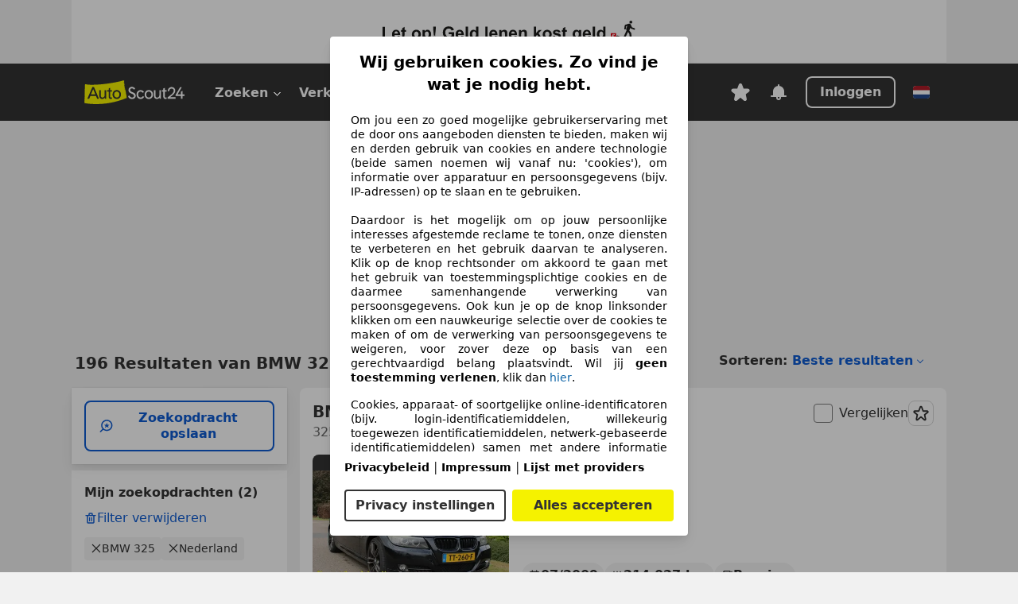

--- FILE ---
content_type: text/html; charset=utf-8
request_url: https://www.autoscout24.nl/lst/bmw/325
body_size: 157159
content:
<!DOCTYPE html><html lang="nl-NL" data-theme="as24"><head><meta charSet="utf-8"/><meta name="viewport" content="width=device-width"/><title>Koop BMW 325 occasions op AutoScout24</title><link rel="preload" href="https://prod.pictures.autoscout24.net/listing-images/33982eae-d281-432d-97e2-d5e7575b494a_3b57787b-e2e2-428f-8c17-02e38bab4e70.jpg/250x188.webp" as="image" media="(min-width: 768px) and (max-width: 1099px) and (-webkit-max-device-pixel-ratio: 1)"/><link rel="preload" href="https://prod.pictures.autoscout24.net/listing-images/33982eae-d281-432d-97e2-d5e7575b494a_3b57787b-e2e2-428f-8c17-02e38bab4e70.jpg/480x360.webp" as="image" media="(max-width: 767px), (min-width: 1100px), (-webkit-min-device-pixel-ratio: 1.01)"/><script data-testid="breadcrumbs-json-ld" type="application/ld+json">{"@context":"https://schema.org","@type":"BreadcrumbList","itemListElement":[{"@type":"ListItem","position":1,"item":{"@id":"/","name":"Homepage"}},{"@type":"ListItem","position":2,"item":{"@id":"/lst","name":"Resultaten"}},{"@type":"ListItem","position":3,"item":{"@id":"/lst/bmw","name":"BMW"}},{"@type":"ListItem","position":4,"item":{"@id":"/lst/bmw/325","name":"325"}}]}</script><link rel="preload" href="/assets/s24-osa/as24-osa-redesign-integration.js" as="script"/><meta name="next-head-count" content="7"/>
<meta name="mobile-web-app-capable" content="yes"/>
<meta name="apple-mobile-web-app-capable" content="yes"/>
<meta name="apple-mobile-web-app-title" content=""/>
<meta name="apple-mobile-web-app-status-bar-style" content="black"/>
<meta name="format-detection" content="telephone=no"/>

<link rel="apple-touch-icon" sizes="180x180" href="/assets/acquisition-fragments/metatags/images/favicon/apple-touch-icon.png"/>
<link rel="icon" type="image/png" sizes="32x32" href="/assets/acquisition-fragments/metatags/images/favicon/favicon-v2-32x32.png"/>
<link rel="icon" type="image/png" sizes="16x16" href="/assets/acquisition-fragments/metatags/images/favicon/favicon-v2-16x16.png"/>
<link rel="mask-icon" href="/assets/acquisition-fragments/metatags/images/favicon/safari-pinned-tab.svg" color="#f5f200"/>
<link rel="shortcut icon" href="/assets/acquisition-fragments/metatags/images/favicon/favicon.ico"/>
<meta name="msapplication-TileColor" content="#333333"/>
<meta name="msapplication-config" content="/assets/acquisition-fragments/metatags/xml/browserconfig.xml"/>
<meta name="theme-color" content="#ffffff"/>

<link rel="preconnect" href="https://prod.pictures.autoscout24.net"/><meta property="og:site_name" content="AutoScout24"/><meta property="og:type" content="website"/><meta name="format-detection" content="telephone=no"/><meta name="robots" content="index,follow"/><link rel="canonical" href="https://www.autoscout24.nl/lst/bmw/325"/><link rel="alternate" hrefLang="bg-BG" href="https://www.autoscout24.bg/lst/bmw/325"/><link rel="alternate" hrefLang="cs-CZ" href="https://www.autoscout24.cz/lst/bmw/325"/><link rel="alternate" hrefLang="de-AT" href="https://www.autoscout24.at/lst/bmw/325"/><link rel="alternate" hrefLang="de-DE" href="https://www.autoscout24.de/lst/bmw/325"/><link rel="alternate" hrefLang="es-ES" href="https://www.autoscout24.es/lst/bmw/325"/><link rel="alternate" hrefLang="fr-BE" href="https://www.autoscout24.be/fr/lst/bmw/325"/><link rel="alternate" hrefLang="fr-FR" href="https://www.autoscout24.fr/lst/bmw/325"/><link rel="alternate" hrefLang="fr-LU" href="https://www.autoscout24.lu/lst/bmw/325"/><link rel="alternate" hrefLang="hr-HR" href="https://www.autoscout24.hr/lst/bmw/325"/><link rel="alternate" hrefLang="hu-HU" href="https://www.autoscout24.hu/lst/bmw/325"/><link rel="alternate" hrefLang="it-IT" href="https://www.autoscout24.it/lst/bmw/325"/><link rel="alternate" hrefLang="nl-BE" href="https://www.autoscout24.be/nl/lst/bmw/325"/><link rel="alternate" hrefLang="nl-NL" href="https://www.autoscout24.nl/lst/bmw/325"/><link rel="alternate" hrefLang="pl-PL" href="https://www.autoscout24.pl/lst/bmw/325"/><link rel="alternate" hrefLang="ro-RO" href="https://www.autoscout24.ro/lst/bmw/325"/><link rel="alternate" hrefLang="ru-RU" href="https://www.autoscout24.ru/lst/bmw/325"/><link rel="alternate" hrefLang="sv-SE" href="https://www.autoscout24.se/lst/bmw/325"/><link rel="alternate" hrefLang="tr-TR" href="https://www.autoscout24.com.tr/lst/bmw/325"/><link rel="alternate" hrefLang="uk-UA" href="https://www.autoscout24.com.ua/lst/bmw/325"/><link rel="alternate" hrefLang="en-GB" href="https://www.autoscout24.com/lst/bmw/325"/><script type="application/ld+json">{"@context":"http:\u002F\u002Fschema.org","@graph":[{"@type":"Car","name":"Koop BMW 325 occasions op AutoScout24","description":"Vind jouw BMW 325 occasion op AutoScout24! ✓Zoek in Nederland en Europa. ✓Gratis autorapport.","manufacturer":"BMW","model":"325"}]}</script><meta property="og:image" content="https://www.autoscout24.de/assets/as24-search-funnel/images/og_image.jpg"/><meta property="og:image:width" content="1200"/><meta property="og:image:height" content="630"/><meta name="description" content="Vind jouw BMW 325 occasion op AutoScout24! ✓Zoek in Nederland en Europa. ✓Gratis autorapport."/><meta property="og:url" content="https://www.autoscout24.nl/lst/bmw/325"/><meta property="og:title" content="Koop BMW 325 occasions op AutoScout24"/><meta property="og:description" content="Vind jouw BMW 325 occasion op AutoScout24! ✓Zoek in Nederland en Europa. ✓Gratis autorapport."/><link rel="manifest" href="/service-worker/manifests/manifest.json"/><style>:root{--base-0:0px;--base-1:1px;--base-2:2px;--base-4:4px;--base-6:6px;--base-8:8px;--base-12:12px;--base-14:14px;--base-16:16px;--base-18:18px;--base-20:20px;--base-24:24px;--base-28:28px;--base-32:32px;--base-36:36px;--base-40:40px;--base-48:48px;--base-54:54px;--base-64:64px;--base-999:999px;--color-black-10:#f4f4f4;--color-black-20:#eaeaea;--color-black-30:#d6d6d6;--color-black-40:#acacac;--color-black-50:#949494;--color-black-70:#7c7c7c;--color-black-80:#676767;--color-black-90:#333;--color-black-100:#000;--color-grey-warm-10:#f9f9f6;--color-grey-warm-20:#f4f4f0;--color-grey-warm-30:#dad9ce;--color-grey-warm-40:#a9a68e;--color-grey-warm-50:#979278;--color-grey-warm-70:#8a836c;--color-grey-warm-80:#5f594d;--color-grey-warm-90:#333;--color-grey-warm-100:#292621;--color-blue-20:#e2f1ff;--color-blue-30:#b9dcff;--color-blue-40:#8ac8ff;--color-blue-50:#57b2ff;--color-blue-70:#0082fa;--color-blue-80:#076fe6;--color-blue-90:#105dd3;--color-blue-100:#173db4;--color-indigo-20:#e0f1fe;--color-indigo-30:#b8e3fe;--color-indigo-40:#7ccefd;--color-indigo-50:#37b6fa;--color-indigo-70:#1695df;--color-indigo-80:#007ac5;--color-indigo-90:#0162a3;--color-indigo-100:#072c4a;--color-green-20:#e9f6e8;--color-green-30:#cae9c7;--color-green-40:#83cf7e;--color-green-50:#4cb944;--color-green-70:#359730;--color-green-80:#298625;--color-green-100:#0d670f;--color-orange-20:#ffdab3;--color-orange-30:#ffc385;--color-orange-40:#ffac59;--color-orange-50:#fd9537;--color-orange-70:#cf6a12;--color-orange-80:#92541d;--color-orange-100:#552f0d;--color-amber-20:#fcf4d4;--color-amber-30:#f7db5a;--color-amber-40:#f2ca26;--color-amber-50:#d0a91b;--color-amber-70:#7d6510;--color-amber-80:#715b0e;--color-amber-100:#473a0b;--color-red-20:#feedec;--color-red-30:#fccdca;--color-red-40:#f69493;--color-red-50:#ed6969;--color-red-70:#ed1c24;--color-red-80:#c60000;--color-red-100:#4b0401;--color-teal-20:#ebfaf6;--color-teal-30:#dafee8;--color-teal-40:#61d6bb;--color-teal-50:#2bb092;--color-teal-80:#007d77;--color-teal-100:#005245;--color-yellow-20:#fdfccc;--color-yellow-30:#f5f200;--color-yellow-40:#ede500;--color-white:#fff;--color-transparent:rgba(255,255,255,0)}[data-theme]{font-family:system-ui,-apple-system,BlinkMacSystemFont,Segoe UI,Roboto,Noto Sans,Ubuntu,Cantarell,Helvetica Neue,Helvetica,Arial,sans-serif,Apple Color Emoji,Segoe UI Emoji,Segoe UI Symbol;font-size:var(--font-font-size-body);letter-spacing:var(--font-letter-spacing-default);line-height:var(--font-line-height-body);color:var(--color-text-and-icon-default)}[data-theme] hr,hr[data-theme]{margin-top:var(--base-8);margin-bottom:var(--base-8);border:0;border-top:var(--base-1)solid var(--color-black-20)}a{color:var(--color-text-and-icon-link);text-decoration:none}a:hover{color:var(--color-text-and-icon-link-hover)}abbr,acronym,address,applet,article,aside,audio,b,big,blockquote,body,canvas,caption,center,cite,code,dd,del,details,dfn,div,dl,dt,em,embed,fieldset,figcaption,figure,footer,form,h1,h2,h3,h4,h5,h6,header,hgroup,html,i,iframe,img,ins,kbd,label,legend,li,mark,menu,nav,object,ol,output,p,pre,q,ruby,s,samp,section,small,span,strike,strong,sub,summary,sup,table,tbody,td,tfoot,th,thead,time,tr,tt,u,ul,var,video{font:inherit;vertical-align:baseline;color:inherit;border:0}a{font:inherit;vertical-align:baseline;border:0}button,input,select,textarea{font:inherit}button{cursor:pointer;-webkit-user-select:none;-ms-user-select:none;user-select:none}article,aside,details,figcaption,figure,footer,header,hgroup,menu,nav,section{display:block}ol,ul{list-style:none}blockquote,q{quotes:none}blockquote:before,blockquote:after,q:before,q:after{content:&quot;&quot;;content:none}table{border-collapse:collapse;border-spacing:0}*,:before,:after{box-sizing:border-box;margin:0;padding:0}html{-webkit-text-size-adjust:100%;-moz-text-size-adjust:100%;-ms-text-size-adjust:100%;text-size-adjust:100%;-webkit-overflow-scrolling:touch;overflow-y:scroll}body{-webkit-overflow-scrolling:touch}h1,h2,h3,h4,h5,h6{font-weight:400}input,textarea,select{position:relative}picture img{vertical-align:top}:root{font-size:var(--font-font-size-body);line-height:var(--font-line-height-body);letter-spacing:var(--font-letter-spacing-default);color:var(--color-text-and-icon-default)}:root [disabled]{color:var(--color-text-and-icon-disabled)}[data-theme] ::selection{background-color:var(--color-surface-selection)}:root{--border-radius-none:var(--base-0);--border-radius-s:var(--base-4);--border-radius-m:var(--base-8);--border-radius-l:var(--base-16);--border-radius-full:var(--base-999);--border-width-thin:var(--base-1);--border-width-thick:var(--base-2);--size-icon-s:var(--base-8);--size-icon-m:var(--base-16);--size-icon-l:var(--base-24);--spacing-2xs:var(--base-4);--spacing-xs:var(--base-8);--spacing-s:var(--base-12);--spacing-m:var(--base-16);--spacing-l:var(--base-24);--spacing-xl:var(--base-32);--spacing-2xl:var(--base-40);--spacing-3xl:var(--base-48);--spacing-4xl:var(--base-64);--component-button-color-fill-primary:var(--component-button-color-fill-primary-default,#076fe6);--component-chip-color-stroke:var(--component-chip-color-stroke-default,#acacac);--color-surface-subtle:var(--color-canvas-default,#f4f4f4);--component-tooltip-z-index:1000;--black-100:var(--color-black-100,#000);--spacing-xxs:var(--spacing-2xs,.25rem);--font-font-size-xs:var(--font-font-size-caption,.75rem)}.sr-visually-hidden{clip:rect(0 0 0 0);clip-path:inset(50%);white-space:nowrap;border:0;width:1px;height:1px;margin:-1px;padding:0;overflow:hidden;position:absolute!important}.sr-thin-scrollbar{scroll-behavior:smooth;scrollbar-width:thin;scrollbar-color:var(--color-overlay-default)var(--color-transparent)}.sr-thin-scrollbar::-webkit-scrollbar{background-color:var(--color-transparent);width:var(--spacing-xs);border:0px solid var(--color-transparent)}.sr-thin-scrollbar::-webkit-scrollbar-thumb{background-color:var(--color-overlay-default);border:var(--base-2)solid var(--color-transparent);border-radius:var(--spacing-2xs);background-clip:padding-box}
[data-theme=as24]{--color-elevation-dark:rgba(0,0,0,.12);--color-elevation-light:rgba(0,0,0,.05);--color-overlay-default:rgba(51,51,51,.8);--border-radius-none:0px;--border-radius-s:4px;--border-radius-m:8px;--border-radius-l:16px;--border-radius-full:999px;--border-width-thin:1px;--border-width-thick:2px;--font-font-family:SF Pro;--font-letter-spacing-default:0px;--font-letter-spacing-tight:0px;--font-font-size-display-xl:3rem;--font-font-size-display-l:0rem;--font-font-size-title:1.25rem;--font-font-size-body:1rem;--font-font-size-body-s:0rem;--font-font-size-caption:.75rem;--font-font-size-headline-desktop:2rem;--font-font-size-headline-mobile:1.5rem;--font-line-height-display-xl:1.125;--font-line-height-display-l:0;--font-line-height-title:1.4;--font-line-height-body:1.5;--font-line-height-body-s:0;--font-line-height-caption:1.33;--font-line-height-headline-desktop:1.25;--font-line-height-headline-mobile:1.33;--font-font-weight-regular:400;--font-font-weight-bold:600;--size-icon-s:8px;--size-icon-m:16px;--size-icon-l:24px;--spacing-2xs:4px;--spacing-xs:8px;--spacing-s:12px;--spacing-m:16px;--spacing-l:24px;--spacing-xl:32px;--spacing-2xl:40px;--spacing-3xl:48px;--spacing-4xl:64px;--color-text-and-icon-default:var(--color-black-90,#333);--color-text-and-icon-muted:var(--color-black-80,#676767);--color-text-and-icon-placeholder:var(--color-black-80,#676767);--color-text-and-icon-link:var(--color-blue-90,#105dd3);--color-text-and-icon-link-hover:var(--color-blue-100,#173db4);--color-text-and-icon-inverse:var(--color-white,#fff);--color-text-and-icon-link-inverse:var(--color-blue-30,#b9dcff);--color-text-and-icon-disabled:var(--color-black-40,#acacac);--color-canvas-default:var(--color-black-10,#f4f4f4);--color-surface-default:var(--color-white,#fff);--color-surface-muted:var(--color-black-10,#f4f4f4);--color-surface-contrast:var(--color-black-90,#333);--color-surface-brand:var(--color-yellow-30,#f5f200);--color-surface-brand-muted:var(--color-yellow-20,#fdfccc);--color-surface-brand-accent:var(--color-black-90,#333);--color-surface-interactive:var(--color-blue-80,#076fe6);--color-surface-disabled:var(--color-black-20,#eaeaea);--color-surface-destructive:var(--color-red-80,#c60000);--color-surface-selected:var(--color-black-90,#333);--color-stroke-default:var(--color-black-40,#acacac);--color-stroke-strong:var(--color-black-90,#333);--color-stroke-muted:var(--color-black-30,#d6d6d6);--color-stroke-divider:var(--color-black-30,#d6d6d6);--color-stroke-inverse:var(--color-white,#fff);--color-stroke-interactive:var(--color-blue-90,#105dd3);--color-stroke-focus:var(--color-black-90,#333);--color-stroke-focus-inverse:var(--color-white,#fff);--color-feedback-error-strong:var(--color-red-80,#c60000);--color-feedback-error-muted:var(--color-red-20,#feedec);--color-feedback-success-strong:var(--color-green-100,#0d670f);--color-feedback-success-muted:var(--color-green-20,#e9f6e8);--color-feedback-warning-strong:var(--color-amber-70,#7d6510);--color-feedback-warning-muted:var(--color-amber-20,#fcf4d4);--color-feedback-info-strong:var(--color-blue-100,#173db4);--color-feedback-info-muted:var(--color-blue-20,#e2f1ff);--border-radius-card:var(--border-radius-m,8px);--component-checkbox-border-radius:var(--border-radius-s,4px);--color-text-and-icon-selected:var(--color-text-and-icon-inverse,#fff);--color-surface-selection:var(--color-surface-brand,#f5f200);--component-radiobutton-border-width-active-indicator:0px;--component-radio-button-group-border-radius-inside:0px;--component-notification-banner-border-radius:0px;--component-button-color-fill-primary-hover:var(--color-blue-100,#173db4);--component-button-color-text-and-icon-ghost-accent-hover:var(--color-blue-100,#173db4);--component-button-border-radius:var(--border-radius-m,8px);--component-button-sizing-vertical-padding:var(--spacing-xs,8px);--component-autosuggest-spacing-list-item-horizontal-padding:var(--spacing-m,16px);--component-autosuggest-spacing-list-item-vertical-padding:var(--spacing-xs,8px);--component-chip-font-line-height:var(--font-line-height-body,1.5);--component-chip-font-font-size:var(--font-font-size-body,1rem);--component-chip-size-icon:var(--size-icon-l,24px);--component-chip-size-icon-cross:var(--size-icon-m,16px);--component-forms-border-radius:var(--border-radius-s,4px);--component-forms-spacing-height:var(--spacing-l,24px);--component-forms-spacing-width:var(--spacing-l,24px);--component-forms-color-stroke-rest:var(--color-black-70,#7c7c7c);--component-radiobutton-color-fill-active-indicator:var(--color-black-90,#333);--component-radio-button-group-border-width:var(--border-width-thin,1px);--component-radio-button-group-border-radius-outside:var(--border-radius-s,4px);--component-slider-color-fill-track:var(--color-black-30,#d6d6d6);--component-slider-color-fill-track-filled:var(--color-black-80,#676767);--component-toggle-color-fill-checked-hover:var(--color-blue-100,#173db4);--component-notification-banner-border-width:var(--border-width-thick,2px);--component-button-color-fill-primary-default:var(--color-surface-interactive,#076fe6);--component-button-color-text-and-icon-secondary:var(--color-text-and-icon-link,#105dd3);--component-button-color-text-and-icon-primary:var(--color-text-and-icon-inverse,#fff);--component-button-color-stroke-secondary:var(--color-stroke-interactive,#105dd3);--component-checkbox-color-fill-checked:var(--color-surface-default,#fff);--component-checkbox-color-fill-checked-disabled:var(--color-surface-default,#fff);--component-checkbox-color-stroke-checked:var(--component-forms-color-stroke-rest,#7c7c7c);--component-checkbox-color-stroke-checked-disabled:var(--color-stroke-muted,#d6d6d6);--component-checkbox-text-and-icons-checked:var(--color-text-and-icon-default,#333);--component-checkbox-text-and-icons-checked-disabled:var(--color-text-and-icon-disabled,#acacac);--component-chip-color-fill:var(--color-surface-muted,#f4f4f4);--component-chip-color-stroke-default:var(--color-stroke-default,#acacac);--component-chip-color-stroke-hover:var(--color-stroke-strong,#333);--component-chip-color-text-and-icon:var(--color-text-and-icon-default,#333);--component-forms-color-fill:var(--color-surface-default,#fff);--component-forms-color-stroke-hover:var(--color-stroke-strong,#333);--component-radiobutton-color-fill-active:var(--color-surface-default,#fff);--component-radiobutton-color-fill-active-error:var(--color-surface-default,#fff);--component-radiobutton-color-fill-active-disabled:var(--color-surface-default,#fff);--component-radiobutton-color-fill-active-indicator-error:var(--color-feedback-error-strong,#c60000);--component-radiobutton-color-fill-active-indicator-disabled:var(--color-text-and-icon-disabled,#acacac);--component-radiobutton-color-stroke-active:var(--component-forms-color-stroke-rest,#7c7c7c);--component-radio-button-group-color-fill:var(--color-surface-default,#fff);--component-slider-color-fill-thumb:var(--color-surface-selected,#333);--component-tab-color-stroke-selected:var(--color-stroke-strong,#333);--component-navigation-header-color-stroke-hover:var(--color-stroke-strong,#333);--component-navigation-header-color-text-and-icons:var(--color-text-and-icon-default,#333);--component-tag-color-brand-fill:var(--color-surface-brand,#f5f200);--component-tag-color-brand-text-and-icon:var(--color-text-and-icon-default,#333);--component-tooltip-color-text-and-icon:var(--color-text-and-icon-inverse,#fff);--component-tooltip-color-fill:var(--color-surface-contrast,#333);--component-radiobutton-color-stroke-hover:var(--component-forms-color-stroke-hover,#333);--component-radio-button-group-color-text-and-icon-selected:var(--color-text-and-icon-selected,#fff)}</style><script>if(!window.IntersectionObserver) { 
                document.write('<script src="/assets/as24-search-funnel/intersection-observer.js"><\/script>')
              }</script><script id="global-tracking-script" async="" type="module">function r(){if(typeof window!="object")return;if(window.showcar=window.showcar||{},window?.showcar?.tracking){console.error("Double init: window.showcar.tracking object already exists");return}let n=import("https://www.autoscout24.nl/assets/showcar/brave-flamingo/full-script-6HRSBOHX.js"),o={loadGtm:async function(...t){(await n).loadGtm(...t)},trackBtsEvent:async function(...t){(await n).trackBtsEvent(...t)},trackBtsImpressionEvent:async function(...t){(await n).trackBtsImpressionEvent(...t)},trackPlanktonEvent:async function(...t){(await n).trackPlanktonEvent(...t)}};window.showcar.tracking=o}r();
//# sourceMappingURL=https://www.autoscout24.nl/assets/showcar/brave-flamingo/AS_nl_NL.js.map
</script><script>!function(){if("function"!=typeof window.__tcfapi||window.__tcfapi&&"function"!=typeof window.__tcfapi.start){var t,a=[],e=window,i=e.document,c=e.__tcfapi?e.__tcfapi.start:function(){};if(!e.__tcfapi&&function t(){var a=!!e.frames.__tcfapiLocator;if(!a){if(i.body){var c=i.createElement("iframe");c.style.cssText="display:none",c.name="__tcfapiLocator",i.body.appendChild(c)}else setTimeout(t,5)}return!a}()||e.__tcfapi&&!e.__tcfapi.start){var f=e.__tcfapi?e.__tcfapi():[];a.push.apply(a,f),e.__tcfapi=function(...e){var i=[...e];if(!e.length)return a;if("setGdprApplies"===i[0])i.length>3&&2===parseInt(i[1],10)&&"boolean"==typeof i[3]&&(t=i[3],"function"==typeof i[2]&&i[2]("set",!0));else if("ping"===i[0]){var c={gdprApplies:t,cmpLoaded:!1,apiVersion:"2.0"};"function"==typeof i[2]&&i[2](c,!0)}else a.push(i)},e.__tcfapi.commandQueue=a,e.__tcfapi.start=c,e.addEventListener("message",function(t){var a="string"==typeof t.data,i={};try{i=a?JSON.parse(t.data):t.data}catch(c){}var f=i.__tcfapiCall;f&&e.__tcfapi(f.command,f.version,function(e,i){if(t.source){var c={__tcfapiReturn:{returnValue:e,success:i,callId:f.callId,command:f.command}};a&&(c=JSON.stringify(c)),t.source.postMessage(c,"*")}},f.parameter)},!1)}}}();</script><script type="module" async="">(function(){"use strict";try{var e=document.createElement("style");e.appendChild(document.createTextNode('._consent-popup_1lphq_1{position:fixed;display:grid;place-items:center;background-color:#00000059;isolation:isolate;z-index:9999999999;counter-reset:css-counter 0;top:0;left:0;right:0;bottom:0;font-family:system-ui,-apple-system,BlinkMacSystemFont,Segoe UI,Roboto,Helvetica,Arial,sans-serif,"Apple Color Emoji","Segoe UI Emoji",Segoe UI Symbol;font-size:1rem}._consent-popup-inner_1lphq_21{background-color:#fff;padding:18px 18px 0;max-width:450px;text-align:justify;border-radius:4px;box-shadow:0 12px 24px #0000000d,0 8px 16px #0000000d,0 4px 8px #0000000d,0 0 2px #0000001f}._scrollable-container_1lphq_33{max-height:70vh;overflow:auto;padding:0 8px}._headline_1lphq_40{font-size:1.25rem;line-height:1.4;font-weight:700;margin-bottom:22px;color:#000;text-align:center}._content_1lphq_49{font-weight:400;color:#000;font-size:.875rem;line-height:1.3;margin-bottom:16px}._content_1lphq_49 a{color:#1166a8;font-size:.875rem;text-decoration:none}._content_1lphq_49 b{font-weight:700}._consent-decline_1lphq_67{font-weight:500;color:#1166a8;cursor:pointer;text-decoration:none;border:none;background:transparent;padding:0}._consent-decline_1lphq_67:hover{color:#0c4f90}._consent-decline_1lphq_67:active{color:#083b78}._acceptance-buttons_1lphq_85{display:flex;justify-content:space-between;background-color:fff;padding-bottom:18px;padding-top:8px}._acceptance-buttons_1lphq_85>button{font-weight:700;font-size:1rem;line-height:1.5;border-radius:4px;color:#333;padding:6px 0;width:49%}._consent-settings_1lphq_103{background-color:inherit;cursor:pointer;text-align:center;border-width:2px;border-style:solid;border-color:#333}._consent-accept_1lphq_114{background:#f5f200;cursor:pointer;border:none;text-align:center}._legalDisclosure_1lphq_123{margin-top:8px;margin-bottom:8px}._legalDisclosure_1lphq_123>a{font-size:.875rem;color:#000;font-weight:600}._headingForPurposes_1lphq_133{display:block;font-size:.83em;margin-block-start:1.67em;margin-block-end:1.67em;margin-inline-start:0px;margin-inline-end:0px;font-weight:700}@media screen and (max-width: 767px){._consent-popup-inner_1lphq_21{margin:20px}._headline_1lphq_40{margin-bottom:28px}}@media screen and (max-height: 680px){._scrollable-container_1lphq_33{max-height:60vh}}')),document.head.appendChild(e)}catch(o){console.error("vite-plugin-css-injected-by-js",o)}})();
const e={...{headline:"Wij gebruiken cookies. Zo vind je wat je nodig hebt.",description:"Om jou een zo goed mogelijke gebruikerservaring met de door ons aangeboden diensten te bieden, maken wij en derden gebruik van cookies en andere technologie (beide samen noemen wij vanaf nu: 'cookies'), om informatie over apparatuur en persoonsgegevens (bijv. IP-adressen) op te slaan en te gebruiken.<br><br> Daardoor is het mogelijk om op jouw persoonlijke interesses afgestemde reclame te tonen, onze diensten te verbeteren en het gebruik daarvan te analyseren. Klik op de knop rechtsonder om akkoord te gaan met het gebruik van toestemmingsplichtige cookies en de daarmee samenhangende verwerking van persoonsgegevens. Ook kun je op de knop linksonder klikken om een nauwkeurige selectie over de cookies te maken of om de verwerking van persoonsgegevens te weigeren, voor zover deze op basis van een gerechtvaardigd belang plaatsvindt. Wil jij <b>geen toestemming verlenen</b>, klik dan ${$2}.",adjustPreferences:"Je kunt jouw voorkeuren op ieder moment aanpassen en verleende toestemmingen herroepen door de Privacy Manager in ons privacybeleid te bezoeken.",acceptButton:"Alles accepteren",privacySettings:"Privacy instellingen",here:"hier",privacy:"Privacybeleid",imprint:"Impressum",vendorCount:"We werken met @@@@@@@ aanbieders.",vendorList:"Lijst met providers",purposesHeading:"Doelen",newWindowWarning:"opent in een nieuw venster"},privacyUrl:"https://www.autoscout24.nl/bedrijf/privacy/",imprintUrl:"https://www.autoscout24.nl/bedrijf/impressum/",vendorListUrl:"https://www.autoscout24.nl/consent-management/#vendors",...{purposes:{1:{name:"Informatie op een apparaat opslaan en/of openen",description:"Cookies, apparaat- of soortgelijke online-identificatoren (bijv. login-identificatiemiddelen, willekeurig toegewezen identificatiemiddelen, netwerk-gebaseerde identificatiemiddelen) samen met andere informatie (bijv. browsertype en informatie, taal, schermgrootte, ondersteunde technologieën enz.) kunnen op uw apparaat worden opgeslagen of gelezen om dat apparaat telkens wanneer het verbinding maakt met een app of met een website te herkennen, voor een of meer van de hier gepresenteerde doeleinden."},25:{name:"Essentiële paginafuncties",description:"Wij of deze aanbieders gebruiken cookies of vergelijkbare tools en technologieën die noodzakelijk zijn voor essentiële sitefuncties en die de goede werking van de website garanderen. Ze worden doorgaans gebruikt als reactie op gebruikersactiviteit om belangrijke functies mogelijk te maken, zoals het instellen en beheren van inloggegevens of privacyvoorkeuren. Het gebruik van deze cookies of vergelijkbare technologieën kan normaal gesproken niet worden uitgeschakeld. Bepaalde browsers kunnen deze cookies of vergelijkbare tools echter blokkeren of u hierover waarschuwen. Het blokkeren van deze cookies of vergelijkbare tools kan de functionaliteit van de website beïnvloeden. "},26:{name:"Geavanceerde paginafuncties",description:"Wij en derden gebruiken verschillende technologische middelen, waaronder cookies en vergelijkbare tools op onze website, om u uitgebreide sitefuncties aan te bieden en een verbeterde gebruikerservaring te garanderen. Via deze uitgebreide functionaliteiten maken we het mogelijk om ons aanbod te personaliseren - bijvoorbeeld om uw zoekopdrachten bij een later bezoek voort te zetten, om u geschikte aanbiedingen in uw regio te tonen of om gepersonaliseerde advertenties en berichten te verstrekken en te evalueren. Met uw toestemming wordt op gebruik gebaseerde informatie verzonden naar dealers waarmee u contact opneemt. Sommige cookies/tools worden door de aanbieders gebruikt om informatie die u verstrekt bij het indienen van financieringsaanvragen gedurende 30 dagen op te slaan en deze binnen deze periode automatisch te hergebruiken om nieuwe financieringsaanvragen in te vullen. Zonder het gebruik van dergelijke cookies/tools kunnen dergelijke uitgebreide functies geheel of gedeeltelijk niet worden gebruikt."}},stacks:{1:"Precieze geolocatiegegevens en identificatie via het scannen van apparaten",42:"Gepersonaliseerde advertenties en content, advertentie- en contentmetingen, doelgroepenonderzoek en ontwikkeling van diensten"}}},n={},t=function(e,t,o){return t&&0!==t.length?Promise.all(t.map((e=>{if((e=function(e){return"/"+e}(e))in n)return;n[e]=!0;const t=e.endsWith(".css"),o=t?'[rel="stylesheet"]':"";if(document.querySelector(`link[href="${e}"]${o}`))return;const a=document.createElement("link");return a.rel=t?"stylesheet":"modulepreload",t||(a.as="script",a.crossOrigin=""),a.href=e,document.head.appendChild(a),t?new Promise(((n,t)=>{a.addEventListener("load",n),a.addEventListener("error",(()=>t(new Error(`Unable to preload CSS for ${e}`))))})):void 0}))).then((()=>e())):e()},o="ABCDEFGHIJKLMNOPQRSTUVWXYZabcdefghijklmnopqrstuvwxyz0123456789-_";function a(e){var n;return null==(n=document.cookie.match("(^|;)\\s*"+e+"\\s*=\\s*([^;]+)"))?void 0:n.pop()}function s(e,n){const t="domain="+p(document.location.hostname);document.cookie=[`${e}=${n}`,"path=/","max-age=31536000",t,"samesite=Lax"].join(";")}function r(e,n){if(!n)return!1;return 100*function(e){if(!/^[A-Za-z0-9\-_]+$/.test(e))return-1;let n="";for(const t of e)n+=o.indexOf(t).toString(2).padStart(6,"0");return parseInt(n,2)}(n.substring(1,7))>Date.now()-864e5*e}const i=["autoscout24","as24-search-funnel","autoplenum-development","autoplenum-staging","autoplenum","12gebrauchtwagen","12neuwagen","leasingmarkt","bild","leasevergelijker","autotrader","gebrauchtwagen","leasingtime"];const c=["autoscout24","autoplenum","autoplenum-development","autoplenum-staging","autotrader","gebrauchtwagen","leasingmarkt","leasingtime","12gebrauchtwagen","12gebrauchtwagen-staging","12gebrauchtwagen-development","12neuwagen","12neuwagen-staging","12neuwagen-development","bild","leasevergelijker","autotrader","autohebdo"],d={autoscout24:["de","be","at","es","it","fr","nl","lu","pl","hu","bg","ro","cz","ru","hr","se","com.tr","com.ua","com"],autoplenum:["de","at"],"autoplenum-development":["de","at"],"autoplenum-staging":["de","at"],autotrader:["nl","ca"],gebrauchtwagen:["at"],leasingmarkt:["de","at"],leasingtime:["de"],"12gebrauchtwagen":["de"],"12gebrauchtwagen-development":["de"],"12gebrauchtwagen-staging":["de"],"12neuwagen":["de"],"12neuwagen-development":["de"],"12neuwagen-staging":["de"],bild:["de"],leasevergelijker:["nl"],autohebdo:["net"]},l=["https://bild.de","https://leasingtime.de","https://rebuild.leasingtime.de","https://staging.leasingmarkt.de","https://staging.leasevergelijker.nl","https://as24-search-funnel-dev.as24-search-funnel.eu-west-1.infinity.as24.tech"];function u({origin:e,hostName:n,protocol:t,port:o}){const a=n.includes("autoscout24")&&n.includes("local"),s=!a&&t?`${t}//`:"https://",r=!a&&o?`:${o}`:"";if(l.includes(null!=e?e:""))return e;if(n.includes("autoscout24")&&"localhost"===n)return"https://www.autoscout24.com";if(e&&!e.includes("autoscout24")&&e.includes("local"))return e;let i="";for(const d of c)n.includes(`.${d}.`)&&(i=d);if(""===i)return"https://www.autoscout24.com";for(const c of d[i])if(n.endsWith(`.${c}`))return`${s}www.${i}.${c}${r}`;return"https://www.autoscout24.com"}const p=e=>{if(e.includes("as24-search-funnel"))return e;const n=u({hostName:e});return e&&n?n.replace("https://","").replace("www.","").replace("local.","").replace("localhost","www.autoscout24.com").replace(/:.*$/,""):"www.autoscout24.com"},g=window.location;function m(e){const{hostname:n,pathname:t,protocol:o,port:a,origin:s}=g,r=u({origin:s,hostName:n,protocol:o,port:a});if(!r)return;if(e&&"bild"===e)return`${r}/leasing/consent-management`;if(!n.includes("autoscout24"))return`${r}/consent-management`;var i;return`${n.endsWith(".be")&&n.includes("autoscout24")?`${r}${i=t,i.startsWith("/nl")?"/nl":"/fr"}`:r}/consent-management`}function h({translations:e,companyName:n,styles:t,contentHtml:o,buttonOrder:r}){const i=(new Document).querySelector.call(document,"#as24-cmp-popup");i&&i.remove(),function({translations:e,companyName:n,styles:t,contentHtml:o,buttonOrder:r}){const i={accept:`<button class=${t["consent-accept"]} data-testid="as24-cmp-accept-all-button">${e.acceptButton}</button>`,settings:`<button class=${t["consent-settings"]} data-testid="as24-cmp-partial-consent-button">${e.privacySettings}</button>`,decline:`<button class=${t["consent-decline"]} data-testid="as24-cmp-decline-all-button">${e.declineButton}</button>`},c=r.map((e=>i[e])).join("\n"),d=`\n    <div class=${t["consent-popup"]} id="as24-cmp-popup">\n      <div class=${t["consent-popup-inner"]} data-testid="as24-cmp-container">\n        <div class=${t["scrollable-container"]}>\n          ${o}\n        </div>\n        <div class=${t.legalDisclosure}>\n          <a href=${e.privacyUrl} aria-label="${e.privacy}(${e.newWindowWarning})" target="_blank">${e.privacy}</a> | \n          <a href=${e.imprintUrl} aria-label="${e.imprint}(${e.newWindowWarning})" target="_blank">${e.imprint}</a> |\n          <a href=${e.vendorListUrl} aria-label="${e.vendorList}(${e.newWindowWarning})" target="_blank">${e.vendorList}</a>\n        </div>\n        <div class=${t["acceptance-buttons"]}>\n          ${c}\n        </div>\n      </div>\n    </div>`,l=document.createElement("div");l.innerHTML=d,l.addEventListener("click",(async function(e){e.target instanceof HTMLElement&&(e.target.closest('[data-testId="as24-cmp-accept-all-button"]')&&p({route:"accept-all",companyName:n}),e.target.closest('[data-testId="as24-cmp-decline-all-button"]')&&p({route:"decline-all",companyName:n}),e.target.closest('[data-testId="as24-cmp-partial-consent-button"]')&&p({route:"partial-consent",companyName:n}))})),document.body.appendChild(l);const u=m(n);async function p({route:e,companyName:n}){if("partial-consent"===e){const e=encodeURIComponent(g.href),n=`${u}/?redirectTo=${e}`;g.href=n}else{l.remove();const t=await fetch(`${u}/${e}`,{method:"POST",headers:{"Content-Type":"application/json"},body:JSON.stringify({companyName:n})}).then((e=>e.json())),o=a("euconsent-v2")||"";t["euconsent-v2"]!==o&&(s("euconsent-v2",t["euconsent-v2"]),s("cconsent-v2",encodeURIComponent(t["cconsent-v2"])),s("addtl_consent",t.addtl_consent),s("as24-cmp-signature",t["as24-cmp-signature"])),window.__tcfapi("updateCmpApi",2,(()=>null),t,e,!1)}}}({translations:e,companyName:n,styles:t,contentHtml:o,buttonOrder:r});try{if("1"===sessionStorage.cmpPopupShownEventSent)return;const e=m(n);sessionStorage.cmpPopupShownEventSent="1",navigator.sendBeacon(`${e}/popup-shown`,JSON.stringify({companyName:n}))}catch(c){}}const v=window.location;async function w(e){const n=v.hostname,o=(n.includes("local.autoscout24.")||n.includes("127.0.0.1")||n.includes("localhost"))&&!!document.getElementById("as24-cmp-local-body");let a;a=t(o?()=>import("../../full-cmp.js"):()=>import("https://www.autoscout24.de/assets/as24-cmp/full-cmp.js"),[]);try{(await a).initializeFullCmpApi(e)}catch(s){console.error(s)}}function b(e,n,t){s(e,n),t.delete(e)}const k=157,f={"consent-popup":"_consent-popup_1lphq_1","consent-popup-inner":"_consent-popup-inner_1lphq_21","scrollable-container":"_scrollable-container_1lphq_33",headline:"_headline_1lphq_40",content:"_content_1lphq_49","consent-decline":"_consent-decline_1lphq_67","acceptance-buttons":"_acceptance-buttons_1lphq_85","consent-settings":"_consent-settings_1lphq_103","consent-accept":"_consent-accept_1lphq_114",legalDisclosure:"_legalDisclosure_1lphq_123",headingForPurposes:"_headingForPurposes_1lphq_133"};function y({description:e,templateValues:n,requiredKeys:t=[]}){for(const s of t){const t=`\${${s}}`;e.includes(t)&&!n[s]&&console.error(`Missing required template value: ${s}`)}return o=e,a=n,new Function("vars",["const tagged = ( "+Object.keys(a).join(", ")+" ) =>","`"+o+"`","return tagged(...Object.values(vars))"].join("\n"))(a);var o,a}const $={autoscout24:new Set(["en-GB","de-AT","fr-FR","fr-BE","fr-LU","it-IT","es-ES","pl-PL","nl-NL","bg-BG","ro-RO","hu-HU","hr-HR","cs-CZ","sv-SE","nl-BE","ru-RU","tr-TR","uk-UA","de-DE"]),"12gebrauchtwagen":new Set(["de-DE"]),"12neuwagen":new Set(["de-DE"]),autoplenum:new Set(["de-DE","de-AT"]),autotrader:new Set(["nl-NL"]),bild:new Set(["de-DE"]),gebrauchtwagen:new Set(["de-AT"]),leasevergelijker:new Set(["nl-NL"]),leasingmarkt:new Set(["de-DE"]),leasingtime:new Set(["de-DE"])},_=186;const j={strict:$.autoscout24.has("nl-NL")?_:k},S=function({translations:e,styles:n}){const t=`<button class=${null==n?void 0:n["consent-decline"]} data-testid="as24-cmp-decline-all-button">${e.here}</button>`;return{...e,description:y({description:e.description,templateValues:{$1:null==e?void 0:e.consentUrl,$2:t},requiredKeys:["$2"]})}}({translations:e,vendorCount:j.strict,styles:f}),L=new class extends class{constructor(e,n,t){this.translations=e,this.vendorCount=n,this.styles=t,this.blocks=[]}addHeadline(e){return this.blocks.push(`<p class=${this.styles.headline}>${e}</p>`),this}addText(e,n){return(null==n?void 0:n.hr)&&this.blocks.push("<hr />"),this.blocks.push(`<p class=${this.styles.content}>${e}</p>`),this}addHeading(e,n){return(null==n?void 0:n.hr)&&this.blocks.push("<hr />"),this.blocks.push(`<p class=${this.styles.headingForPurposes}>${e}</p>`),this}addVendorCountLine(e){var n;const t=null==(n=this.translations.vendorCount)?void 0:n.replace(e,this.vendorCount.toString());return t&&this.addText(t,{hr:!0}),this}getButtonOrder(){return["settings","accept"]}build(){return this.blocks.join("\n")}}{buildContent(){return this.addHeadline(this.translations.headline).addText(this.translations.description).addText(this.translations.purposes[1].description).addText(this.translations.adjustPreferences).addHeading(this.translations.purposesHeading).addText(this.translations.stacks[1]).addText(this.translations.stacks[42],{hr:!0}).addHeading(this.translations.purposes[25].name,{hr:!0}).addText(this.translations.purposes[25].description,{hr:!0}).addHeading(this.translations.purposes[26].name,{hr:!0}).addText(this.translations.purposes[26].description).addVendorCountLine("@@@@@@@").build()}}(S,j.strict,f);var z;z={translations:S,isoCulture:"nl-NL",companyName:"autoscout24",styles:f,mode:"strict",vendorListVersion:141,contentHtml:L.buildContent(),buttonOrder:L.getButtonOrder()},"undefined"!=typeof window&&function(e){var n,t;const o=new URL(e),s=null==(n=o.searchParams.get("show-as24-cmp"))?void 0:n.toLowerCase(),r=null==(t=a("show-as24-cmp"))?void 0:t.toLowerCase(),c=i.findIndex((e=>o.hostname.includes(`${e}`)))>-1;return"true"===s||"false"!==s&&("true"===r||"false"!==r&&c)}(v.href)&&function(){function e(n){document.body?n():setTimeout((()=>e(n)),1)}return new Promise((n=>{e(n)}))}().then((()=>async function({translations:e,...n}){if(function(){const e=window.self!==window.top,n=v.href.includes("disable-cmp=true")||(null==document?void 0:document.cookie.includes("disable-cmp=true")),t="true"===document.body.dataset.suppressCmp||"true"===document.body.dataset.suppresscmp,o=/autoscout24\.com\/entry\/.*/.test(v.href);return t||n||e||o}())return;const{companyName:t,styles:o,contentHtml:i,buttonOrder:c}=n;var d,l;window.addEventListener("showAs24Cmp",(()=>{h({translations:e,companyName:t,styles:o,contentHtml:i,buttonOrder:c})})),d=v.search,null!=(l=d.includes("sticky-as24-cmp=true"))&&l&&s("show-as24-cmp","true"),function(){const e=new URLSearchParams(v.search),n=new URLSearchParams(v.hash.slice(1)),t=e.get("euconsent-v2")||n.get("euconsent-v2"),o=e.get("cconsent-v2")||n.get("cconsent-v2"),a=e.get("addtl_consent")||n.get("addtl_consent"),s=e.get("cm-custom-vendors")||n.get("cm-custom-vendors"),r=e.get("cm-custom-purposes")||n.get("cm-custom-purposes"),i=!!(e.get("gdpr-auditId")||e.get("gdpr-last-interaction")||t||o||a||s||r);if(e.delete("gdpr-auditId"),e.delete("gdpr-last-interaction"),t&&b("euconsent-v2",t,e),o&&b("cconsent-v2",o,e),a&&b("addtl_consent",a,e),r&&b("cm-custom-purposes",r,e),s&&b("cm-custom-vendors",s,e),i){const n=e.toString();history.replaceState(null,"",n?`?${n}`:"")}}();const u=365,p=a("euconsent-v2")||"";r(u,p)?window.location.search.includes("googleConsentMode=true")&&(window.dataLayer=window.dataLayer||[],window.dataLayer.push("consent","default",{ad_storage:"granted",analytics_storage:"granted",functionality_storage:"granted",personalization_storage:"granted",security_storage:"granted"},{common_country:"de",common_language:"de",common_brand:"",common_environment:"live",common_platform:"web",common_techState:"tatsu"})):h({translations:e,companyName:t,styles:o,contentHtml:i,buttonOrder:c}),"loading"===document.readyState?window.addEventListener("DOMContentLoaded",(()=>w(n))):w(n)}(z))).catch(console.error);
</script><link rel="preload" href="/assets/as24-search-funnel/_next/static/css/0b69d06739f74f39.css" as="style"/><link rel="stylesheet" href="/assets/as24-search-funnel/_next/static/css/0b69d06739f74f39.css" data-n-g=""/><link rel="preload" href="/assets/as24-search-funnel/_next/static/css/d3420e303386eac7.css" as="style"/><link rel="stylesheet" href="/assets/as24-search-funnel/_next/static/css/d3420e303386eac7.css" data-n-p=""/><link rel="preload" href="/assets/as24-search-funnel/_next/static/css/0df2228142d1eb13.css" as="style"/><link rel="stylesheet" href="/assets/as24-search-funnel/_next/static/css/0df2228142d1eb13.css" data-n-p=""/><link rel="preload" href="/assets/as24-search-funnel/_next/static/css/2de711f911c15b6a.css" as="style"/><link rel="stylesheet" href="/assets/as24-search-funnel/_next/static/css/2de711f911c15b6a.css"/><link rel="preload" href="/assets/as24-search-funnel/_next/static/css/d3dc3ae748ba355c.css" as="style"/><link rel="stylesheet" href="/assets/as24-search-funnel/_next/static/css/d3dc3ae748ba355c.css"/><noscript data-n-css=""></noscript><script defer="" nomodule="" src="/assets/as24-search-funnel/_next/static/chunks/polyfills-42372ed130431b0a.js"></script><script defer="" src="/assets/as24-search-funnel/_next/static/chunks/3306.29ab9e1db532f05f.js"></script><script defer="" src="/assets/as24-search-funnel/_next/static/chunks/9421.92402bc4e64645d9.js"></script><script src="/assets/as24-search-funnel/_next/static/chunks/webpack-288aef6f55144693.js" defer=""></script><script src="/assets/as24-search-funnel/_next/static/chunks/framework-6f773ab18b666892.js" defer=""></script><script src="/assets/as24-search-funnel/_next/static/chunks/main-f47793195f6b25d7.js" defer=""></script><script src="/assets/as24-search-funnel/_next/static/chunks/pages/_app-a78d32d6f0417ab5.js" defer=""></script><script src="/assets/as24-search-funnel/_next/static/chunks/9713-64214d8123b2721e.js" defer=""></script><script src="/assets/as24-search-funnel/_next/static/chunks/7800-1a60f4575e289634.js" defer=""></script><script src="/assets/as24-search-funnel/_next/static/chunks/585-8508e8e5b2b23d15.js" defer=""></script><script src="/assets/as24-search-funnel/_next/static/chunks/2296-127b8c36d83e3f2f.js" defer=""></script><script src="/assets/as24-search-funnel/_next/static/chunks/5419-5594b27d78599c2d.js" defer=""></script><script src="/assets/as24-search-funnel/_next/static/chunks/3234-6a202f6eae309369.js" defer=""></script><script src="/assets/as24-search-funnel/_next/static/chunks/5944-ae757358cac2d893.js" defer=""></script><script src="/assets/as24-search-funnel/_next/static/chunks/7007-7184ab5581faf5fe.js" defer=""></script><script src="/assets/as24-search-funnel/_next/static/chunks/7527-ce854c03bf585a18.js" defer=""></script><script src="/assets/as24-search-funnel/_next/static/chunks/8703-9728466d243ccb0a.js" defer=""></script><script src="/assets/as24-search-funnel/_next/static/chunks/7009-ba10d609272c948d.js" defer=""></script><script src="/assets/as24-search-funnel/_next/static/chunks/1527-bb9e177f4ee4e3a1.js" defer=""></script><script src="/assets/as24-search-funnel/_next/static/chunks/3135-ae880fbabf8dd85a.js" defer=""></script><script src="/assets/as24-search-funnel/_next/static/chunks/5756-4563c47fadbf3bd4.js" defer=""></script><script src="/assets/as24-search-funnel/_next/static/chunks/3079-1d3917961a933e77.js" defer=""></script><script src="/assets/as24-search-funnel/_next/static/chunks/2175-8daa5655c0718900.js" defer=""></script><script src="/assets/as24-search-funnel/_next/static/chunks/2598-3c7f542fd0bb6eee.js" defer=""></script><script src="/assets/as24-search-funnel/_next/static/chunks/3172-eeb09902348a72aa.js" defer=""></script><script src="/assets/as24-search-funnel/_next/static/chunks/8811-d9b1ae615354c451.js" defer=""></script><script src="/assets/as24-search-funnel/_next/static/chunks/pages/lst/%5B...slug%5D-5a474c28f558bdba.js" defer=""></script><script src="/assets/as24-search-funnel/_next/static/as24-search-funnel_main-20260116143658/_buildManifest.js" defer=""></script><script src="/assets/as24-search-funnel/_next/static/as24-search-funnel_main-20260116143658/_ssgManifest.js" defer=""></script></head><body style="display:block !important"><div class="sc-content-container" style="-webkit-overflow-scrolling:auto;overflow-x:visible"><div class="as24legalDisclaimerNlStyles"><img src="/assets/as24-search-funnel/icons/let_op_warning.svg" alt="Financing disclaimer"/></div><div class="header-fragment"><script>window.headerFooterLocale="nl-NL",window.headerFooterDomain="autoscout24",window.headerVersion="2ed595b3";</script><script>!function(){try{let e="as24-header-html-dealer-nav",o=localStorage.getItem(e);if(o){let t=(e=>{let o=document.cookie.split(";"),t="sso=";for(let e of o)if((e=e.trim()).startsWith(t))return decodeURIComponent(e.slice(t.length));return null})(0),{versionHash:r,ssoCookie:n,html:a}=JSON.parse(o);r===window.headerVersion&&n===t?(window.__AS24_HEADER_CACHED__=!0,document.body?.insertAdjacentHTML("afterbegin",a)):localStorage.removeItem(e)}}catch(e){console.error("Early cache handler failed:",e)}}();</script><style>.icon-arrow,.hfo-expandable-box__label:after{content:"";transform-origin:50% 25%;content:"";border-top:1px solid #000;border-bottom:0;border-left:0;border-right:1px solid #000;border-radius:1px;width:7px;height:7px;margin-left:8px;transform:rotate(135deg)}.sc-hidden{display:none!important}@media (min-width:0) and (max-width:767px){.sc-hidden-at-s{display:none!important}}@media (min-width:768px) and (max-width:1023px){.sc-hidden-at-m{display:none!important}}@media (min-width:1024px) and (max-width:1099px){.sc-hidden-at-l{display:none!important}}@media (min-width:320px) and (max-width:1023px){.sc-visible-at-l{display:none}}@media (min-width:1100px){.sc-visible-at-l{display:none}.sc-hidden-at-xl{display:none!important}}@media (max-width:1099px){.sc-visible-at-xl{display:none}}.sc-inline-link{cursor:pointer;color:#333;background:0 0;border:none;text-decoration:none;transition:color .2s ease-in}.sc-inline-link:hover,.sc-inline-link:active{color:#1166a8}.sc-btn-block{width:100%;display:block}.sc-btn-ross{-webkit-user-select:none;user-select:none;-webkit-appearance:none;appearance:none;color:#333;text-align:center;border:none;border-radius:4px;padding:10px 16px;font-size:1rem;font-weight:600;line-height:1.3;text-decoration:none;transition:color .2s ease-in,background-color .2s ease-in,border-color .2s ease-in;display:inline-block}.sc-btn-ross:hover{color:#333}.sc-btn-ross [class^=icon-]{background-size:contain;width:16px;height:16px;display:inline-block;position:relative}.sc-btn-ross{color:#333;background-color:#fff;border:2px solid #333;padding-top:8px;padding-bottom:8px}.sc-btn-ross:hover,.sc-btn-ross:active{color:#000;border:2px solid #000}.sc-btn-ross[disabled]{color:#acacac;border:2px solid #acacac}.sc-link-with-icon{float:right;align-items:center;display:flex}.sc-link-with-icon svg{margin-left:8px}@media (min-width:768px){.hfo-expandable-box--adaptive{border-bottom:none}.hfo-expandable-box--adaptive .hfo-expandable-box__content{display:block}.hfo-expandable-box--adaptive .hfo-expandable-box__label{cursor:auto}.hfo-expandable-box--adaptive .hfo-expandable-box__label:after{display:none}}.hfo-expandable-box__title{font-size:1rem;font-weight:600}.hfo-expandable-box__toggle{display:none}.hfo-expandable-box__toggle:checked~.hfo-expandable-box__content{display:block}.hfo-expandable-box__toggle:checked~.hfo-expandable-box__title>.hfo-expandable-box__label:after{transition:all .4s;right:18px;transform:rotate(315deg)}.hfo-expandable-box__label{cursor:pointer;justify-content:space-between;align-items:center;padding:20px 0;display:flex}.hfo-expandable-box__label:after{transition:all .4s;position:absolute;right:16px;transform:rotate(135deg)}@media (min-width:768px){.hfo-expandable-box__label{padding:28px 0}}.hfo-expandable-box__content{display:none}.icon-arrow,.hfo-expandable-box__label:after{content:"";transform-origin:50% 25%;border-top:1px solid #000;border-bottom:0;border-left:0;border-right:1px solid #000;border-radius:1px;width:7px;height:7px;margin-left:8px;transform:rotate(135deg)}.hfo-popover{background:#fff;border:1px solid #dcdcdc;border-radius:4px;margin-top:16px;box-shadow:0 0 10px #dcdcdc}@media (max-width:481px){.hfo-popover{width:calc(100% - 16px);left:8px}}.hfo-popover{z-index:2;max-width:450px;padding:16px;position:absolute}.hfo-popover__content:first-of-type h2,.hfo-popover__content:first-of-type h3,.hfo-popover__content:first-of-type h4,.hfo-popover__content:first-of-type h5{padding-right:40px}.hfo-popover__close{cursor:pointer;z-index:1;background:#fff;border:1px solid #dcdcdc;border-radius:4px;width:32px;height:32px;padding:8px;line-height:20px;transition:border-color .2s;display:inline-block;position:absolute;top:16px;right:16px}.hfo-popover__close img{fill:#949494;width:12px;height:12px;transition:fill .2s}.hfo-popover__close:hover{border-color:#4c4c4c}.hfo-popover__close:hover img{fill:#4c4c4c}.hfo-popover:before,.hfo-popover:after{content:"";pointer-events:none;position:absolute;top:0;left:10%;transform:translate(-50%,-100%)}.hfo-popover:before{border:14px solid #0000;border-bottom-color:#dcdcdc}.hfo-popover:after{border:13px solid #0000;border-bottom-color:#fff}.hfo-popover.hfo-popover-left{left:0}.hfo-popover.hfo-popover-left:before,.hfo-popover.hfo-popover-left:after{left:10%}.hfo-popover.hfo-popover-center{left:25%}@media (max-width:768px){.hfo-popover.hfo-popover-center{left:calc(50% - 225px)}}@media (max-width:481px){.hfo-popover.hfo-popover-center{left:8px}}.hfo-popover.hfo-popover-center:before,.hfo-popover.hfo-popover-center:after{left:50%}.hfo-popover.hfo-popover-right{right:16px}@media (max-width:481px){.hfo-popover.hfo-popover-right{left:8px;right:inherit}}.hfo-popover.hfo-popover-right:before,.hfo-popover.hfo-popover-right:after{left:90%}</style><style>.icon-arrow{content:"";transform-origin:50% 25%;border-top:1px solid #000;border-bottom:0;border-left:0;border-right:1px solid #000;border-radius:1px;width:7px;height:7px;margin-left:8px;transform:rotate(135deg)}:root{--bell-read-active-background-image:url("data:image/svg+xml,%3Csvg xmlns='http://www.w3.org/2000/svg' viewBox='0 0 24 24'%3E%3Cpath fill='%23333' fill-rule='evenodd' d='M21 16h-2v-5c0-3.5-2.6-6.4-6-6.9V3c0-.6-.4-1-1-1s-1 .4-1 1v1.1c-3.4.5-6 3.4-6 6.9v5H3c-.6 0-1 .4-1 1s.4 1 1 1h6v1c0 1.7 1.3 3 3 3s3-1.3 3-3v-1h6c.6 0 1-.4 1-1s-.4-1-1-1zm-8 3c0 .6-.4 1-1 1s-1-.4-1-1v-1h2v1z'/%3E%3C/svg%3E");--bell-read-background-image:url("data:image/svg+xml,%3Csvg xmlns='http://www.w3.org/2000/svg' viewBox='0 0 24 24' style=' fill: white;%0A'%3E%3Cpath fill='currentColor' fill-rule='evenodd' d='M21 16h-2v-5c0-3.5-2.6-6.4-6-6.9V3c0-.6-.4-1-1-1s-1 .4-1 1v1.1c-3.4.5-6 3.4-6 6.9v5H3c-.6 0-1 .4-1 1s.4 1 1 1h6v1c0 1.7 1.3 3 3 3s3-1.3 3-3v-1h6c.6 0 1-.4 1-1s-.4-1-1-1zm-8 3c0 .6-.4 1-1 1s-1-.4-1-1v-1h2v1z' style=' fill: white;%0A'%3E%3C/path%3E%3C/svg%3E");--bell-read-active-background-color:#fff}[data-header-theme=autotrader_nl]{--bell-read-active-background-image:url("data:image/svg+xml,%3Csvg xmlns='http://www.w3.org/2000/svg' viewBox='0 0 24 24'%3E%3Cpath fill='%23fff' fill-rule='evenodd' d='M21 16h-2v-5c0-3.5-2.6-6.4-6-6.9V3c0-.6-.4-1-1-1s-1 .4-1 1v1.1c-3.4.5-6 3.4-6 6.9v5H3c-.6 0-1 .4-1 1s.4 1 1 1h6v1c0 1.7 1.3 3 3 3s3-1.3 3-3v-1h6c.6 0 1-.4 1-1s-.4-1-1-1zm-8 3c0 .6-.4 1-1 1s-1-.4-1-1v-1h2v1z'/%3E%3C/svg%3E");--bell-read-background-image:url("data:image/svg+xml,%3Csvg xmlns='http://www.w3.org/2000/svg' viewBox='0 0 24 24'%3E%3Cpath fill='%23333' fill-rule='evenodd' d='M21 16h-2v-5c0-3.5-2.6-6.4-6-6.9V3c0-.6-.4-1-1-1s-1 .4-1 1v1.1c-3.4.5-6 3.4-6 6.9v5H3c-.6 0-1 .4-1 1s.4 1 1 1h6v1c0 1.7 1.3 3 3 3s3-1.3 3-3v-1h6c.6 0 1-.4 1-1s-.4-1-1-1zm-8 3c0 .6-.4 1-1 1s-1-.4-1-1v-1h2v1z'/%3E%3C/svg%3E");--bell-read-active-background-color:#007fb6}[data-header-theme=gebrauchtwagen_at]{--bell-read-active-background-image:url("data:image/svg+xml,%3Csvg xmlns='http://www.w3.org/2000/svg' viewBox='0 0 24 24'%3E%3Cpath fill='%23cd1719' fill-rule='evenodd' d='M21 16h-2v-5c0-3.5-2.6-6.4-6-6.9V3c0-.6-.4-1-1-1s-1 .4-1 1v1.1c-3.4.5-6 3.4-6 6.9v5H3c-.6 0-1 .4-1 1s.4 1 1 1h6v1c0 1.7 1.3 3 3 3s3-1.3 3-3v-1h6c.6 0 1-.4 1-1s-.4-1-1-1zm-8 3c0 .6-.4 1-1 1s-1-.4-1-1v-1h2v1z'/%3E%3C/svg%3E")}.hfo-nav__topic--open .hfo-nav__notification-bell{background-color:var(--bell-read-active-background-color);border-radius:4px 4px 0 0}.hfo-nav__topic--open .hfo-nav__notification-bell .sase-bell-read{background-image:var(--bell-read-active-background-image);background-repeat:no-repeat}.hfo-nav__topic--open .hfo-nav__notification-bell .sase-bell-unread{background-image:url("data:image/svg+xml,%3Csvg viewBox='0 0 40 40' fill='none' xmlns='http://www.w3.org/2000/svg'%3E%3Cpath fill-rule='evenodd' clip-rule='evenodd' d='M29 24H27V19C27 15.5 24.4 12.6 21 12.1V11C21 10.4 20.6 10 20 10C19.4 10 19 10.4 19 11V12.1C15.6 12.6 13 15.5 13 19V24H11C10.4 24 10 24.4 10 25C10 25.6 10.4 26 11 26H14H17V27C17 28.7 18.3 30 20 30C21.7 30 23 28.7 23 27V26H26H29C29.6 26 30 25.6 30 25C30 24.4 29.6 24 29 24ZM21 27C21 27.6 20.6 28 20 28C19.4 28 19 27.6 19 27V26H21V27Z' fill='black'/%3E%3Crect x='22.5' y='4.5' width='15' height='15' rx='7.5' fill='%23C62C2B'/%3E%3Cpath d='M27.944 9.768V11.124L29.756 10.32V16.5H31.124V8.364L27.944 9.768Z' fill='black'/%3E%3Crect x='22.5' y='4.5' width='15' height='15' rx='7.5' stroke='%23333333'/%3E%3C/svg%3E%0A");background-repeat:no-repeat}.hfo-nav__topic--open .hfo-nav__notification-bell .mobile-sase-bell-placeholder{background:url("data:image/svg+xml,%3Csvg xmlns='http://www.w3.org/2000/svg' viewBox='0 0 24 24'%3E%3Cpath fill='%23333' fill-rule='evenodd' d='M21 16h-2v-5c0-3.5-2.6-6.4-6-6.9V3c0-.6-.4-1-1-1s-1 .4-1 1v1.1c-3.4.5-6 3.4-6 6.9v5H3c-.6 0-1 .4-1 1s.4 1 1 1h6v1c0 1.7 1.3 3 3 3s3-1.3 3-3v-1h6c.6 0 1-.4 1-1s-.4-1-1-1zm-8 3c0 .6-.4 1-1 1s-1-.4-1-1v-1h2v1z'/%3E%3C/svg%3E") no-repeat}.hfo-nav__notification-bell{cursor:pointer;background-color:#0000;border-radius:4px;justify-content:center;align-items:center;transition:color .2s ease-in;display:flex}@media (hover:hover){.hfo-nav__notification-bell:hover{background-color:var(--bell-read-active-background-color)}.hfo-nav__notification-bell:hover .sase-bell-read{background-image:var(--bell-read-active-background-image);background-repeat:no-repeat}.hfo-nav__notification-bell:hover .sase-bell-unread{background-image:url("data:image/svg+xml,%3Csvg viewBox='0 0 40 40' fill='none' xmlns='http://www.w3.org/2000/svg'%3E%3Cpath fill-rule='evenodd' clip-rule='evenodd' d='M29 24H27V19C27 15.5 24.4 12.6 21 12.1V11C21 10.4 20.6 10 20 10C19.4 10 19 10.4 19 11V12.1C15.6 12.6 13 15.5 13 19V24H11C10.4 24 10 24.4 10 25C10 25.6 10.4 26 11 26H14H17V27C17 28.7 18.3 30 20 30C21.7 30 23 28.7 23 27V26H26H29C29.6 26 30 25.6 30 25C30 24.4 29.6 24 29 24ZM21 27C21 27.6 20.6 28 20 28C19.4 28 19 27.6 19 27V26H21V27Z' fill='black'/%3E%3Crect x='22.5' y='4.5' width='15' height='15' rx='7.5' fill='%23C62C2B'/%3E%3Cpath d='M27.944 9.768V11.124L29.756 10.32V16.5H31.124V8.364L27.944 9.768Z' fill='black'/%3E%3Crect x='22.5' y='4.5' width='15' height='15' rx='7.5' stroke='%23333333'/%3E%3C/svg%3E%0A");background-repeat:no-repeat}.hfo-nav__notification-bell:hover .mobile-sase-bell-placeholder{background:url("data:image/svg+xml,%3Csvg xmlns='http://www.w3.org/2000/svg' viewBox='0 0 24 24'%3E%3Cpath fill='%23333' fill-rule='evenodd' d='M21 16h-2v-5c0-3.5-2.6-6.4-6-6.9V3c0-.6-.4-1-1-1s-1 .4-1 1v1.1c-3.4.5-6 3.4-6 6.9v5H3c-.6 0-1 .4-1 1s.4 1 1 1h6v1c0 1.7 1.3 3 3 3s3-1.3 3-3v-1h6c.6 0 1-.4 1-1s-.4-1-1-1zm-8 3c0 .6-.4 1-1 1s-1-.4-1-1v-1h2v1z'/%3E%3C/svg%3E") no-repeat}}.hfo-nav__notification-bell.mobile-sase-bell{border-bottom-right-radius:0;border-bottom-left-radius:0;display:flex;position:absolute;right:8px}@media (min-width:1100px){.hfo-nav__notification-bell.mobile-sase-bell{display:none}}.hfo-nav__notification-bell button.sase-bell{margin:0;padding:0}.hfo-nav__notification-bell .sase-notifications{display:flex}.hfo-nav__notification-bell .sase-bell-read{background:var(--bell-read-background-image);background-repeat:no-repeat;width:24px;height:24px;margin:12px}.hfo-nav__notification-bell .sase-bell-unread{background:url("data:image/svg+xml,%3Csvg viewBox='0 0 40 40' fill='none' xmlns='http://www.w3.org/2000/svg'%3E%3Cpath fill-rule='evenodd' clip-rule='evenodd' d='M29 24H27V19C27 15.5 24.4 12.6 21 12.1V11C21 10.4 20.6 10 20 10C19.4 10 19 10.4 19 11V12.1C15.6 12.6 13 15.5 13 19V24H11C10.4 24 10 24.4 10 25C10 25.6 10.4 26 11 26H14H17V27C17 28.7 18.3 30 20 30C21.7 30 23 28.7 23 27V26H26H29C29.6 26 30 25.6 30 25C30 24.4 29.6 24 29 24ZM21 27C21 27.6 20.6 28 20 28C19.4 28 19 27.6 19 27V26H21V27Z' fill='white'/%3E%3Crect x='22.5' y='4.5' width='15' height='15' rx='7.5' fill='%23C62C2B'/%3E%3Cpath d='M27.944 9.768V11.124L29.756 10.32V16.5H31.124V8.364L27.944 9.768Z' fill='white'/%3E%3Crect x='22.5' y='4.5' width='15' height='15' rx='7.5' stroke='%23333333'/%3E%3C/svg%3E%0A") no-repeat;width:36px;height:36px;margin:6px}.hfo-nav__notification-bell .sase-popover{border:none;border-radius:4px 0 4px 4px;margin:0;position:absolute;top:48px;left:auto;right:0;transform:none;box-shadow:0 4px 8px #0000000d}.hfo-nav__notification-bell .sase-popover-right{transform:none}.hfo-nav__notification-bell .sase-popover-right:before,.hfo-nav__notification-bell .sase-popover-right:after{content:none}#mobile-sase-bell .sase-bell-read{width:24px;height:24px;margin:5px}#mobile-sase-bell .sase-bell-unread{background:url("data:image/svg+xml,<svg width=\"24\" height=\"24\" viewBox=\"0 0 24 24\" fill=\"none\" xmlns=\"http://www.w3.org/2000/svg\"><path fill-rule=\"evenodd\" clip-rule=\"evenodd\" d=\"M21 16H19V11C19 7.5 16.4 4.6 13 4.1V3C13 2.4 12.6 2 12 2C11.4 2 11 2.4 11 3V4.1C7.6 4.6 5 7.5 5 11V16H3C2.4 16 2 16.4 2 17C2 17.6 2.4 18 3 18H6H9V19C9 20.7 10.3 22 12 22C13.7 22 15 20.7 15 19V18H18H21C21.6 18 22 17.6 22 17C22 16.4 21.6 16 21 16ZM13 19C13 19.6 12.6 20 12 20C11.4 20 11 19.6 11 19V18H13V19Z\" fill=\"white\"/><rect x=\"12\" width=\"12\" height=\"12\" rx=\"6\" fill=\"%23C62C2B\"/><path d=\"M15.944 3.768L19.124 2.364V10.5H17.756V4.32L15.944 5.124V3.768Z\" fill=\"white\"/></svg>") no-repeat;width:24px;height:24px;margin:5px}#mobile-sase-bell .sase-popover{top:34px}#mobile-sase-bell.sase-bell-active button .sase-bell-unread{background:url("data:image/svg+xml,<svg width=\"24\" height=\"24\" viewBox=\"0 0 24 24\" fill=\"none\" xmlns=\"http://www.w3.org/2000/svg\"><path fill-rule=\"evenodd\" clip-rule=\"evenodd\" d=\"M21 16H19V11C19 7.5 16.4 4.6 13 4.1V3C13 2.4 12.6 2 12 2C11.4 2 11 2.4 11 3V4.1C7.6 4.6 5 7.5 5 11V16H3C2.4 16 2 16.4 2 17C2 17.6 2.4 18 3 18H6H9V19C9 20.7 10.3 22 12 22C13.7 22 15 20.7 15 19V18H18H21C21.6 18 22 17.6 22 17C22 16.4 21.6 16 21 16ZM13 19C13 19.6 12.6 20 12 20C11.4 20 11 19.6 11 19V18H13V19Z\" fill=\"%23333333\"/><rect x=\"12\" width=\"12\" height=\"12\" rx=\"6\" fill=\"%23C62C2B\"/><path d=\"M15.944 3.768L19.124 2.364V10.5H17.756V4.32L15.944 5.124V3.768Z\" fill=\"white\"/></svg>") no-repeat}.mobile-sase-bell-placeholder{background:var(--bell-read-background-image);background-repeat:no-repeat;background-size:contain;width:24px;height:24px;margin:5px}:root{--favorite-star-background-image:url("data:image/svg+xml,%3Csvg class='header-favorite-star' width='22' height='22' viewBox='0 0 22 22' fill='none' xmlns='http://www.w3.org/2000/svg'%3E%3Cpath fill-rule='evenodd' clip-rule='evenodd' d='M21.434 8.20901C21.123 7.45901 20.398 6.97501 19.586 6.97501H14.693L12.873 2.12101C12.873 2.12001 12.873 2.12001 12.873 2.12001C12.577 1.33201 11.842 0.822006 11 0.822006C10.158 0.822006 9.42298 1.33201 9.12698 2.12001L7.30698 6.97401H2.41398C1.60198 6.97401 0.876983 7.45801 0.565983 8.20801C0.254983 8.95801 0.425983 9.81401 0.999983 10.389C1.03098 10.42 1.06298 10.449 1.09898 10.475L4.89398 13.386L3.79098 18.689C3.57498 19.549 3.92398 20.408 4.67898 20.875C5.43498 21.342 6.35898 21.27 7.03298 20.693L11.001 17.293L14.969 20.693C15.347 21.016 15.803 21.181 16.265 21.181C16.626 21.181 16.991 21.079 17.323 20.874C18.078 20.407 18.427 19.549 18.22 18.727L17.109 13.386L20.903 10.475C20.938 10.449 20.97 10.42 21.002 10.389C21.574 9.81401 21.744 8.95901 21.434 8.20901Z' fill='white'/%3E%3C/svg%3E");--favorite-star-hover-background-image:url("data:image/svg+xml,%3Csvg width='24' height='24' viewBox='0 0 24 24' fill='none' xmlns='http://www.w3.org/2000/svg'%3E%3Cpath fill-rule='evenodd' clip-rule='evenodd' d='M22.4341 9.20899C22.1231 8.45899 21.3981 7.97499 20.5861 7.97499H15.6931L13.8731 3.12099C13.8731 3.11999 13.8731 3.11999 13.8731 3.11999C13.5771 2.33199 12.8421 1.82199 12.0001 1.82199C11.1581 1.82199 10.4231 2.33199 10.1271 3.11999L8.30711 7.97399H3.4141C2.6021 7.97399 1.87711 8.45799 1.56611 9.20799C1.25511 9.95799 1.42611 10.814 2.00011 11.389C2.03111 11.42 2.06311 11.449 2.09911 11.475L5.8941 14.386L4.79111 19.689C4.57511 20.549 4.9241 21.408 5.6791 21.875C6.4351 22.342 7.3591 22.27 8.0331 21.693L12.0011 18.293L15.9691 21.693C16.3471 22.016 16.8031 22.181 17.2651 22.181C17.6261 22.181 17.9911 22.079 18.3231 21.874C19.0781 21.407 19.4271 20.549 19.2201 19.727L18.1091 14.386L21.9031 11.475C21.9381 11.449 21.9701 11.42 22.0021 11.389C22.5741 10.814 22.7441 9.95899 22.4341 9.20899Z' fill='%23333333'/%3E%3C/svg%3E%0A")}[data-header-theme=gebrauchtwagen_at]{--favorite-star-hover-background-image:url("data:image/svg+xml,%3Csvg width='24' height='24' viewBox='0 0 24 24' fill='none' xmlns='http://www.w3.org/2000/svg'%3E%3Cpath fill-rule='evenodd' clip-rule='evenodd' d='M22.4341 9.20899C22.1231 8.45899 21.3981 7.97499 20.5861 7.97499H15.6931L13.8731 3.12099C13.8731 3.11999 13.8731 3.11999 13.8731 3.11999C13.5771 2.33199 12.8421 1.82199 12.0001 1.82199C11.1581 1.82199 10.4231 2.33199 10.1271 3.11999L8.30711 7.97399H3.4141C2.6021 7.97399 1.87711 8.45799 1.56611 9.20799C1.25511 9.95799 1.42611 10.814 2.00011 11.389C2.03111 11.42 2.06311 11.449 2.09911 11.475L5.8941 14.386L4.79111 19.689C4.57511 20.549 4.9241 21.408 5.6791 21.875C6.4351 22.342 7.3591 22.27 8.0331 21.693L12.0011 18.293L15.9691 21.693C16.3471 22.016 16.8031 22.181 17.2651 22.181C17.6261 22.181 17.9911 22.079 18.3231 21.874C19.0781 21.407 19.4271 20.549 19.2201 19.727L18.1091 14.386L21.9031 11.475C21.9381 11.449 21.9701 11.42 22.0021 11.389C22.5741 10.814 22.7441 9.95899 22.4341 9.20899Z' fill='%23cd1719'/%3E%3C/svg%3E%0A")}[data-header-theme=autotrader_ca],[data-header-theme=autohebdo_net]{--favorite-star-background-image:url("data:image/svg+xml,%3Csvg width='20' height='20' viewBox='0 0 20 20' fill='none' xmlns='http://www.w3.org/2000/svg'%3E%3Cpath fill-rule='evenodd' clip-rule='evenodd' d='M19.9009 5.8C19.5009 3.9 18.2009 2.3 16.4009 1.5C14.2009 0.499996 11.7009 0.999995 10.0009 2.5C9.20092 1.8 8.30093 1.4 7.40093 1.1C5.80093 0.799995 4.20093 1.1 2.80093 1.9C1.50093 2.8 0.500925 4.1 0.200925 5.7C-0.0990746 7 0.000925362 8.3 0.600925 9.5C0.900925 10.1 1.30093 10.7 1.80093 11.2L9.30093 18.8C9.50093 19 9.70092 19.1 10.0009 19.1C10.3009 19.1 10.5009 19 10.7009 18.8L18.2009 11.3C18.9009 10.7 19.4009 9.89999 19.7009 9C20.0009 7.9 20.1009 6.9 19.9009 5.8Z' fill='white'/%3E%3C/svg%3E");--favorite-star-hover-background-image:url("data:image/svg+xml,%3Csvg width='20' height='20' viewBox='0 0 20 20' fill='none' xmlns='http://www.w3.org/2000/svg'%3E%3Cpath fill-rule='evenodd' clip-rule='evenodd' d='M19.9009 5.8C19.5009 3.9 18.2009 2.3 16.4009 1.5C14.2009 0.499996 11.7009 0.999995 10.0009 2.5C9.20092 1.8 8.30093 1.4 7.40093 1.1C5.80093 0.799995 4.20093 1.1 2.80093 1.9C1.50093 2.8 0.500925 4.1 0.200925 5.7C-0.0990746 7 0.000925362 8.3 0.600925 9.5C0.900925 10.1 1.30093 10.7 1.80093 11.2L9.30093 18.8C9.50093 19 9.70092 19.1 10.0009 19.1C10.3009 19.1 10.5009 19 10.7009 18.8L18.2009 11.3C18.9009 10.7 19.4009 9.89999 19.7009 9C20.0009 7.9 20.1009 6.9 19.9009 5.8Z' fill='%23333333'/%3E%3C/svg%3E")}.hfo-nav__favorite-star{cursor:pointer;background-color:#0000;border-radius:4px;justify-content:center;align-items:center;transition:color .2s ease-in;display:flex}.hfo-nav__favorite-star:hover{background-color:#f4f4f4}.hfo-nav__favorite-star:hover .hfo-nav__favorite-icon{background-image:var(--favorite-star-hover-background-image);background-size:contain}@media screen and (max-width:1099px){.hfo-nav__favorite-star{display:none}}.hfo-nav__favorite-icon{background-image:var(--favorite-star-background-image);background-size:contain;width:24px;height:24px;margin:12px}.hfo-nav__favorite-icon [data-header-theme=autotrader_ca],[data-header-theme=autohebdo_net] .hfo-nav__favorite-icon{width:20px;height:20px}.hfo-header__mobile-favorite-star-link{justify-content:center;align-items:center;display:flex;position:absolute;right:0}@media screen and (min-width:1100px){.hfo-header__mobile-favorite-star-link-wrapper{display:none}}.hfo-header__mobile-favorite-star-link-icon-wrapper{border:none;outline:none;align-items:center;height:36px;font-size:1rem;display:flex;position:absolute;right:6px}.favorites-link-loggedIn{display:none}.hfo-header__mobile-favorite-star-link-icon-wrapper.hfo-header__mobile-bell-enabled{right:46px}.hfo-nav__open .hfo-nav__submenu,.hfo-nav__open .hfo-nav__submenu--left-flyout{display:flex}.hfo-nav__submenu{white-space:nowrap;background-color:#fff;border-radius:0 4px 4px;gap:28px;min-width:200px;padding:24px;display:none;position:absolute;left:0;right:auto;overflow:hidden;box-shadow:0 4px 8px #0000000d}@media (max-width:1100px){.hfo-nav__submenu{gap:16px}}.hfo-nav__submenu[data-is-last-item=true]{border-radius:4px 0 4px 4px;left:auto;right:0}.hfo-nav__submenu-item,.hfo-nav__submenu a{cursor:pointer;color:#333;background:0 0;border:none;align-items:center;padding:8px;text-decoration:none;transition:color .2s ease-in;display:flex}.hfo-nav__submenu-item:hover,.hfo-nav__submenu a:hover,.hfo-nav__submenu-item:active,.hfo-nav__submenu a:active{color:#1166a8}.hfo-nav__submenu-item,.hfo-nav__submenu a{font-size:1rem}.hfo-nav__submenu-item:focus,.hfo-nav__submenu a:focus,.hfo-nav__submenu-item:hover,.hfo-nav__submenu a:hover{color:#333}@media (min-width:1100px) and (max-width:9999px){.hfo-nav__submenu-item:hover,.hfo-nav__submenu a:hover{background-color:#f4f4f4;border-radius:4px}}.hfo-nav__submenu--left-flyout{white-space:nowrap;color:#333;background-color:#fff;border-radius:4px 0 4px 4px;gap:28px;min-width:200px;padding:24px;display:none;position:absolute;left:auto;right:0;overflow:hidden;box-shadow:0 4px 8px #0000000d}@media (max-width:1100px){.hfo-nav__submenu--left-flyout{gap:16px}}.hfo-nav__submenu__items{flex-direction:column;display:flex}.hfo-nav__submenu__items hr{margin:16px 0}@media (min-width:1100px){.hfo-nav__submenu__items{gap:8px}.hfo-nav__submenu__items hr{margin:8px}}@media (max-width:1100px){.hfo-nav__submenu__items .hfo-nav__submenu__items_logout_link{font-weight:700}}.hfo-nav__submenu__items img{vertical-align:text-bottom;height:18px;padding-left:4px}.hfo-nav__subheadline{font-weight:600}.hfo-nav__link{cursor:pointer;color:#333;background:0 0;border:none;align-items:center;width:100%;padding:8px;text-decoration:none;transition:color .2s ease-in;display:flex}.hfo-nav__link:hover,.hfo-nav__link:active{color:#1166a8}.hfo-nav__link{font-size:1rem}.hfo-nav__link:focus{color:#333}.hfo-nav__link:hover{color:#333;background-color:#f4f4f4;border-radius:4px}@media (max-width:1100px){.hfo-nav__link:hover{background-color:#fff}}:root{--header-bg:#333;--header-logo-width:126px;--header-logo-height:30px;--header-logo-image-width:126px;--header-logo-image-height:30px;--header-cta-button-bg-color:#333;--header-cta-button-text-color:#fff;--header-cta-button-text-color-hover:#333;--header-cta-button-text-color-active:#fff;--header-cta-button-background-color-hover:#fff;--header-cta-button-background-color-active:#fff;--header-mobile-burger-menu-background-color:#fff}[data-header-theme=autotrader_ca],[data-header-theme=autohebdo_net]{--header-bg:#c60000;--header-logo-height:100%;--header-logo-width:auto;--header-logo-image-height:100%;--header-logo-image-width:auto}[data-header-theme=autotrader_ca] .hfo-header__logo-auto24,[data-header-theme=autohebdo_net] .hfo-header__logo-auto24{filter:drop-shadow(0 2px 3px #0000004d);align-self:start}[data-header-theme=autotrader_ca] .sc-disruptor-small,[data-header-theme=autohebdo_net] .sc-disruptor-small{color:#076ee6;background:0 0;border:1px solid #076ee6;border-radius:4px;align-items:center;margin-left:8px;padding:1px 4px;font-size:.65rem;font-weight:700}[data-header-theme=autotrader_ca] .hfo-nav__login-button,[data-header-theme=autohebdo_net] .hfo-nav__login-button{background:0 0;border-radius:4px;height:48px}[data-header-theme=autotrader_ca] .hfo-nav__login-button:hover,[data-header-theme=autohebdo_net] .hfo-nav__login-button:hover{background:var(--nav-button-hover-bg-color);color:var(--nav-button-hover-color)}[data-header-theme=autotrader_nl]{--header-bg:#fff;--header-logo-height:auto;--header-logo-width:auto;--header-logo-image-width:144px;--header-logo-image-height:auto;--header-cta-button-text-color-hover:#fff;--header-cta-button-background-color-hover:#007fb6;--header-mobile-burger-menu-background-color:#999}[data-header-theme=gebrauchtwagen_at]{--header-bg:#cd1719;--header-logo-height:auto;--header-logo-width:auto;--header-logo-image-width:144px;--header-logo-image-height:auto;--header-cta-button-bg-color:#c30b0e;--header-cta-button-text-color:#fff;--header-cta-button-text-color-hover:#c30b0e;--header-cta-button-text-color-active:#c30b0e;--header-cta-button-background-color-hover:#fff;--header-cta-button-background-color-active:#fff}.hfo-basic{background-color:var(--header-bg);width:100%}@media (min-width:0) and (max-width:1099px){.hfo-basic{margin:auto}.hfo-basic hr{border-top:1px solid #d6d6d6}}.hfo-return-banner{box-sizing:border-box;text-align:left;background-color:#e0f1fe;justify-content:center;align-items:start;gap:8px;padding:12px 16px;font-weight:700;display:flex}@media (min-width:768px){.hfo-return-banner{text-align:center;align-items:center;padding:12px 28px}}.hfo-return-banner a{cursor:pointer;color:#076fe6;background:0 0;border:none;align-items:center;gap:8px;text-decoration:none;transition:color .2s ease-in;display:inline-flex}.hfo-return-banner a:hover,.hfo-return-banner a:active{color:#076fe6}.hfo-return-banner a{font-size:1rem}.hfo-return-banner__icon{background-color:#076fe6;width:24px;height:24px;-webkit-mask:url("data:image/svg+xml,%3Csvg width='20' height='18' viewBox='0 0 20 18' fill='none' xmlns='http://www.w3.org/2000/svg'%3E%3Cpath fill-rule='evenodd' clip-rule='evenodd' d='M14.0002 5.99976H3.41425L7.70725 1.70676C8.09825 1.31576 8.09825 0.683762 7.70725 0.292762C7.31625 -0.0982383 6.68425 -0.0982383 6.29325 0.292762L0.29325 6.29276C-0.09775 6.68376 -0.09775 7.31576 0.29325 7.70676L6.29325 13.7068C6.48825 13.9018 6.74425 13.9998 7.00025 13.9998C7.25625 13.9998 7.51225 13.9018 7.70725 13.7068C8.09825 13.3158 8.09825 12.6838 7.70725 12.2928L3.41425 7.99976H14.0002C16.2062 7.99976 18.0002 9.79376 18.0002 11.9998C18.0002 14.2058 16.2062 15.9998 14.0002 15.9998H12.0002C11.4473 15.9998 11.0002 16.4468 11.0002 16.9998C11.0002 17.5528 11.4473 17.9998 12.0002 17.9998H14.0002C17.3092 17.9998 20.0002 15.3088 20.0002 11.9998C20.0002 8.69076 17.3092 5.99976 14.0002 5.99976Z' fill='white'/%3E%3C/svg%3E") 50%/contain no-repeat;mask:url("data:image/svg+xml,%3Csvg width='20' height='18' viewBox='0 0 20 18' fill='none' xmlns='http://www.w3.org/2000/svg'%3E%3Cpath fill-rule='evenodd' clip-rule='evenodd' d='M14.0002 5.99976H3.41425L7.70725 1.70676C8.09825 1.31576 8.09825 0.683762 7.70725 0.292762C7.31625 -0.0982383 6.68425 -0.0982383 6.29325 0.292762L0.29325 6.29276C-0.09775 6.68376 -0.09775 7.31576 0.29325 7.70676L6.29325 13.7068C6.48825 13.9018 6.74425 13.9998 7.00025 13.9998C7.25625 13.9998 7.51225 13.9018 7.70725 13.7068C8.09825 13.3158 8.09825 12.6838 7.70725 12.2928L3.41425 7.99976H14.0002C16.2062 7.99976 18.0002 9.79376 18.0002 11.9998C18.0002 14.2058 16.2062 15.9998 14.0002 15.9998H12.0002C11.4473 15.9998 11.0002 16.4468 11.0002 16.9998C11.0002 17.5528 11.4473 17.9998 12.0002 17.9998H14.0002C17.3092 17.9998 20.0002 15.3088 20.0002 11.9998C20.0002 8.69076 17.3092 5.99976 14.0002 5.99976Z' fill='white'/%3E%3C/svg%3E") 50%/contain no-repeat}.hfo-return-banner-text{font-size:15px;line-height:24px;display:none}@media (min-width:768px){.hfo-return-banner-text{display:inline}}.hfo-header{background-color:var(--header-bg);align-items:center;max-width:1100px;height:50px;margin:0 auto}@media screen and (min-width:1100px){.hfo-header{height:72px;display:flex}}@media screen and (min-width:1400px){.hfo-header.hfo-header__cta{max-width:1400px}}.hfo-header__logo-auto24{width:var(--header-logo-width);height:var(--header-logo-height)}.hfo-header__logo-auto24 img{width:var(--header-logo-image-width);height:var(--header-logo-image-height)}.hfo-bar{flex-direction:row;flex-shrink:0;justify-content:center;align-items:center;height:100%;display:flex}@media screen and (min-width:1100px){.hfo-bar{padding:0 16px}}.hfo-nav{z-index:150;flex-basis:100%;justify-content:space-between;max-height:100%;transition:max-height .5s ease-out;display:flex;overflow:visible}.country-selector__wrapper{flex-direction:row;align-items:center;padding:0 16px;display:flex}.hfo-mobile-menu{background-color:#0000;border:0;outline:0;align-items:center;height:36px;padding:0 12px;font-size:1rem;transition:all .1s;display:flex;position:absolute;left:10px}@media screen and (min-width:1100px){.hfo-mobile-menu{display:none}}.hfo-mobile-menu-burger-icon{background-color:var(--header-mobile-burger-menu-background-color);width:20px;height:2px;transition:background-color .3s;position:relative}.hfo-mobile-menu-burger-icon:before,.hfo-mobile-menu-burger-icon:after{background:var(--header-mobile-burger-menu-background-color);content:"";width:20px;height:2px;transition:all .3s ease-in-out;position:absolute;top:4px;left:0}.hfo-mobile-menu-burger-icon:before{top:-6px}.hfo-mobile-menu-burger-icon:after{top:6px}.hfo-mobile-menu-open{z-index:15}.hfo-mobile-menu-open .hfo-mobile-menu-burger-icon{background:0 0}.hfo-mobile-menu-open .hfo-mobile-menu-burger-icon:before{transform:rotate(45deg)translate(3px,5px)}.hfo-mobile-menu-open .hfo-mobile-menu-burger-icon:after{transform:rotate(-45deg)translate(3px,-6px)}.hf-no-scroll{width:100%;position:fixed;overflow:hidden}.hfo-nav__cta-button{white-space:nowrap;color:#333;background-color:#fff;border:none;border-radius:8px;align-items:center;width:100%;height:40px;margin-left:28px;padding:8px 16px;font-size:1rem;font-weight:600;line-height:1.3;text-decoration:none;transition:color .2s ease-in,background-color .2s ease-in,border-color .2s ease-in;display:none}.hfo-nav__cta-button:visited{color:#333}.hfo-nav__cta-button:hover,.hfo-nav__cta-button:active{color:#333;background-color:#f4f4f4}@media (min-width:1400px){.hfo-nav__cta-button{display:flex}}.hfo-header__vertical-line{display:none}@media (min-width:1400px){.hfo-header__vertical-line{background-color:#fff;width:1px;height:40px;margin-right:16px;display:flex}}.hfo-nav__login-button{background-color:var(--header-cta-button-bg-color);cursor:pointer;color:var(--header-cta-button-text-color);border:2px solid #fff;border-radius:8px;width:100%;padding:8px 16px;font-size:1rem;font-weight:600;line-height:1.3;transition:color .2s ease-in,background-color .2s ease-in,border-color .2s ease-in}.hfo-nav__login-button:active,.hfo-nav__login-button:hover{color:var(--header-cta-button-text-color-hover);background-color:var(--header-cta-button-background-color-hover);border:2px solid #fff}a.hfo-nav__login-button{text-decoration:none}a.hfo-nav__login-button:visited{color:var(--header-cta-button-text-color)}a.hfo-nav__login-button:active,a.hfo-nav__login-button:hover,a.hfo-nav__login-button:visited:hover{color:var(--nav-button-hover-color)}.hfo-header__nav__right{justify-content:center;align-items:center;gap:1px;padding-right:3px;display:flex}@media (min-width:1160px){.hfo-header__nav__right{gap:6px;padding:0 10px}}.hfo-mobile__overlay-nav-button{color:#333;align-items:center;font-size:16px;text-decoration:none;display:flex;position:relative}.hfo-mobile__overlay-nav-button:hover,.hfo-mobile__overlay-nav-button:active{color:#333;text-decoration:none}.hfo-mobile__overlay-nav-button:after{content:"";transform-origin:50%;will-change:transform;z-index:-1;background-color:#f4f4f4;width:calc(100% - 16px);height:calc(100% - 16px);transition:transform .3s ease-out;display:block;position:absolute;top:8px;left:8px;transform:scaleX(0)}.hfo-mobile__overlay-nav-button:active:after{transform:translate(0)}.hfo-mobile__overlay-nav-button:active{will-change:transform}.hfo-mobile__overlay-account-button{color:#333;pointer-events:auto;border-radius:4px;flex:1;font-weight:700;text-decoration:none}.hfo-mobile__overlay-account-button:hover,.hfo-mobile__overlay-account-button:active{color:#333;text-decoration:none}.hfo-mobile__overlay-account-card{pointer-events:none}.hfo-mobile__overlay-account-card #overlay-my-account-anchor{border-radius:4px}.hfo-mobile__overlay-account-card:active>a:not(:active){display:none}.hfo-mobile__overlay-account-login{align-items:center;gap:8px;display:flex}.hfo-mobile__overlay-account-login:before{content:url("data:image/svg+xml,%3Csvg xmlns='http://www.w3.org/2000/svg' height='20' width='20' viewBox='0 0 16.7 16.7'%3E%3Cpath fill='%333' fill-rule='evenodd' d='M 8.3333742,0 C 3.730884,0 0.01588295,3.730829 4.9948439e-5,8.3333287 -0.01578405,12.929159 3.735044,16.683359 8.3333742,16.692459 12.931684,16.701659 16.675084,12.896659 16.666684,8.3333287 16.658384,3.730829 12.935884,0 8.3333742,0 Z m 0,1.666669 c 3.6817098,0 6.6667098,2.98499 6.6667098,6.6666597 0,1.8750303 -0.7809,3.5650303 -2.0267,4.7766303 -0.6142,-1.3275 -1.9317,-2.2766 -3.4424998,-2.2766 -0.29916,0 -2.09583,0 -2.39583,0 -1.5083302,0 -2.8233302,0.9375 -3.4375002,2.2658 -1.245,-1.2117 -2.03084,-2.8908 -2.03084,-4.7658303 0,-3.6816697 2.985,-6.6666597 6.6666602,-6.6666597 z m 0,1.66666 c -1.84083,0 -3.3333302,1.4925 -3.3333302,3.33333 0,1.8408297 1.4925002,3.3332996 3.3333302,3.3332996 1.8408098,0 3.3333098,-1.4924699 3.3333098,-3.3332996 0,-1.84083 -1.4925,-3.33333 -3.3333098,-3.33333 z m 0,1.66667 c 0.92084,0 1.6667098,0.74583 1.6667098,1.66666 0,0.9208297 -0.7458698,1.6666697 -1.6667098,1.6666697 -0.92083,0 -1.66666,-0.74584 -1.66666,-1.6666697 0,-0.92083 0.74583,-1.66666 1.66666,-1.66666 z m -1.19832,7.49996 c 0.3,0 2.09667,0 2.39583,0 0.9299998,0 1.7716998,0.6784 2.0666998,1.6342 -1.19,0.7025 -2.5192098,0.8658 -3.2642098,0.8658 -0.765,0 -2.0341602,-0.1716 -3.2541602,-0.8441 0.2925,-0.9642 1.13417,-1.6559 2.0558402,-1.6559 z'/%3E%3C/svg%3E");vertical-align:text-top;height:20px;display:inline-block}.hfo-mobile__overlay-account-logout-btn{text-align:end;font-size:16px;font-weight:700}.hfo-mobile__overlay-content-section{width:100%;margin-bottom:16px;animation:.3s fadein}@media screen and (min-width:1100px){.hfo-mobile__overlay-content-section{display:none}}.sc-disruptor-small{letter-spacing:.35px;vertical-align:top;color:#333;background-image:url([data-uri]);background-position:50%;background-repeat:no-repeat;background-size:100% 8px;padding-bottom:8px;padding-left:4px;font-size:.75rem}.hfo-notification-popover .sc-font-s{font-size:.8125rem;line-height:1.5}.hfo-notification-popover .sc-font-m{font-size:1rem;line-height:1.5}.hfo-notification-popover .sc-margin-top-s{margin-top:8px}.hfo-notification-popover .sc-margin-top-l{margin-top:16px}.hfo-notification-popover .sc-font-bold{font-weight:600}.hfo-notification-popover .sc-highlight{color:#fff;vertical-align:middle;white-space:nowrap;text-overflow:ellipsis;background-color:#333;border-radius:4px;max-width:100%;margin:2px 1px;padding:4px 8px;display:inline-block;overflow:hidden}.hfo-notification-popover .sc-btn-block{width:100%;display:block}.hfo-notification-popover .sc-lightbox__close{cursor:pointer;z-index:3;background-color:#fff;border:2px solid #333;border-radius:50%;justify-content:center;align-items:center;width:20px;height:20px;display:flex;position:absolute;right:21px}.hfo-notification-popover .sc-lightbox__close svg{stroke:#333;width:auto;height:12px}.hfo-notification-popover .sc-btn-ross{-webkit-user-select:none;user-select:none;-webkit-appearance:none;appearance:none;color:#333;text-align:center;border:none;border-radius:4px;padding:10px 16px;font-size:1rem;font-weight:600;line-height:1.3;text-decoration:none;transition:color .2s ease-in,background-color .2s ease-in,border-color .2s ease-in;display:inline-block}.hfo-notification-popover .sc-btn-ross:hover{color:#333}.hfo-notification-popover .sc-btn-ross [class^=icon-]{background-size:contain;width:16px;height:16px;display:inline-block;position:relative}.hfo-notification-popover .sc-btn-ross{color:#333;background-color:#fff;border:2px solid #333;padding-top:8px;padding-bottom:8px}.hfo-notification-popover .sc-btn-ross:hover,.hfo-notification-popover .sc-btn-ross:active{color:#000;border:2px solid #000}.hfo-notification-popover .sc-btn-ross[disabled]{color:#acacac;border:2px solid #acacac}.bell{cursor:pointer;align-self:center;margin-left:auto;margin-right:10px}.hfo-bar .bell{position:absolute;right:48px}.bell-unread{background:url("data:image/svg+xml,%3Csvg width='29' height='27' xmlns='http://www.w3.org/2000/svg'%3E%3Cg fill='none' fill-rule='evenodd'%3E%3Cpath d='M19 21h-2v-5c0-3.5-2.6-6.4-6-6.9V8c0-.6-.4-1-1-1s-1 .4-1 1v1.1c-3.4.5-6 3.4-6 6.9v5H1c-.6 0-1 .4-1 1s.4 1 1 1h6v1c0 1.7 1.3 3 3 3s3-1.3 3-3v-1h6c.6 0 1-.4 1-1s-.4-1-1-1zm-8 3c0 .6-.4 1-1 1s-1-.4-1-1v-1h2v1zm-6-3v-5c0-2.8 2.2-5 5-5s5 2.2 5 5v5H5z' fill='%23333' fill-rule='nonzero'/%3E%3Cg transform='translate(11)'%3E%3Ccircle stroke='%23FFF' fill='%23E74B3C' fill-rule='nonzero' cx='9' cy='9' r='8.5'/%3E%3Ctext fill='%23FFF' font-family='MakeItSans-Bold, Make It Sans' font-size='13' font-weight='bold'%3E%3Ctspan x='6' y='13'%3E1%3C/tspan%3E%3C/text%3E%3C/g%3E%3C/g%3E%3C/svg%3E") no-repeat;width:28px;height:28px}.hfo-bar .bell-unread{background:url("data:image/svg+xml,%3Csvg width='29' height='27' xmlns='http://www.w3.org/2000/svg'%3E%3Cg fill='none' fill-rule='evenodd'%3E%3Cpath d='M19 21h-2v-5c0-3.5-2.6-6.4-6-6.9V8c0-.6-.4-1-1-1s-1 .4-1 1v1.1c-3.4.5-6 3.4-6 6.9v5H1c-.6 0-1 .4-1 1s.4 1 1 1h6v1c0 1.7 1.3 3 3 3s3-1.3 3-3v-1h6c.6 0 1-.4 1-1s-.4-1-1-1zm-8 3c0 .6-.4 1-1 1s-1-.4-1-1v-1h2v1zm-6-3v-5c0-2.8 2.2-5 5-5s5 2.2 5 5v5H5z' fill='%23FFF' fill-rule='nonzero'/%3E%3Cg transform='translate(11)'%3E%3Ccircle stroke='%23FFF' fill='%23E74B3C' fill-rule='nonzero' cx='9' cy='9' r='8.5'/%3E%3Ctext fill='%23FFF' font-family='MakeItSans-Bold, Make It Sans' font-size='13' font-weight='bold'%3E%3Ctspan x='6' y='13'%3E1%3C/tspan%3E%3C/text%3E%3C/g%3E%3C/g%3E%3C/svg%3E") no-repeat}.bell-read{background:url("data:image/svg+xml,%0A%3Csvg viewBox='0 0 29 27' xmlns='http://www.w3.org/2000/svg' xml:space='preserve' style='fill-rule:evenodd;clip-rule:evenodd;stroke-linejoin:round;stroke-miterlimit:2'%3E%3Cpath d='M19 21h-2v-5c0-3.5-2.6-6.4-6-6.9V8c0-.6-.4-1-1-1s-1 .4-1 1v1.1c-3.4.5-6 3.4-6 6.9v5H1c-.6 0-1 .4-1 1s.4 1 1 1h6v1c0 1.7 1.3 3 3 3s3-1.3 3-3v-1h6c.6 0 1-.4 1-1s-.4-1-1-1Zm-8 3c0 .6-.4 1-1 1s-1-.4-1-1v-1h2v1Zm-6-3v-5c0-2.8 2.2-5 5-5s5 2.2 5 5v5H5Z' style='fill:%23333;fill-rule:nonzero'/%3E%3C/svg%3E") no-repeat;width:29px;height:25px}.hfo-bar .bell-read{background:url("data:image/svg+xml,%0A%3Csvg viewBox='0 0 29 27' xmlns='http://www.w3.org/2000/svg' xml:space='preserve' style='fill-rule:evenodd;clip-rule:evenodd;stroke-linejoin:round;stroke-miterlimit:2'%3E%3Cpath d='M19 21h-2v-5c0-3.5-2.6-6.4-6-6.9V8c0-.6-.4-1-1-1s-1 .4-1 1v1.1c-3.4.5-6 3.4-6 6.9v5H1c-.6 0-1 .4-1 1s.4 1 1 1h6v1c0 1.7 1.3 3 3 3s3-1.3 3-3v-1h6c.6 0 1-.4 1-1s-.4-1-1-1Zm-8 3c0 .6-.4 1-1 1s-1-.4-1-1v-1h2v1Zm-6-3v-5c0-2.8 2.2-5 5-5s5 2.2 5 5v5H5Z' style='fill:%23FFF;fill-rule:nonzero'/%3E%3C/svg%3E") no-repeat}@media (min-width:1000px) and (max-width:1023px){.hidden-at-gap{display:none!important}.visible-at-gap{display:block!important}}.variant{display:none}.variant--show{display:block}.hfo-navigation{-webkit-tap-highlight-color:transparent;background-color:#fff;border-bottom:1px solid #dcdcdc;max-width:1100px;margin:0 auto}.hfo-navigation a{white-space:nowrap}.hfo-navigation .bar{box-sizing:content-box;flex-direction:row-reverse;justify-content:space-between;height:35px;padding:10px 16px;display:flex}.hfo-navigation .icon-auto24 img{width:126px;height:35px;display:flex}.hfo-navigation .icon-auto24 img svg{width:100%}@media screen and (min-width:1100px){.hfo-navigation{height:72px;display:flex}.hfo-navigation .bar{padding:16px}.hfo-navigation .icon-auto24 img{width:148px;height:39px;display:inline-block}}.hfo-skip-main{background-color:#fff;width:0;position:absolute;overflow:hidden}.hfo-skip-main:focus,.hfo-skip-main:active{color:#fff;text-align:center;z-index:1000;background-color:#333;border:2px solid #949494;border-radius:5px;width:30%;margin:10px 35%;padding:5px;font-size:1.2em;display:block;overflow:auto}</style><script>document.addEventListener("DOMContentLoaded",function(){var t=function(){let t;try{t=document.cookie.split(";").map(t=>t.trim()).find(t=>t.startsWith("as24Visitor="))?.split("=")[1]}catch(t){return""}return t}();if(t){var e=document.createElement("script");e.id="sf-cheq-script",e.async=!0,e.src="https://euob.seroundprince.com/sxp/i/722415346c0d8b5baaf40720537d89a5.js",e.setAttribute("data-ch","cheq4ppc"),e.setAttribute("class","ct_clicktrue_38938"),e.setAttribute("data-jsonp","onCheqResponse"),e.setAttribute("data-uvid",t),document.head.appendChild(e)}});</script><noscript> <img alt src="https://obseu.seroundprince.com/ns/722415346c0d8b5baaf40720537d89a5.html?ch=cheq4ppc"> </noscript><div data-header-theme="autoscout24" class="hfo-basic sc-hidden" id="header">  




<div class='autoscout24'>
    <div id="as24-lazyAuthPopup" data-config="{
  &quot;clientId&quot; : &quot;identity-v2&quot;,
  &quot;features&quot; : {
    &quot;reCaptchaEnterprise&quot; : true,
    &quot;hideSocialLoginOnMaintenance&quot; : false,
    &quot;passwordlessEnabled&quot; : false
  },
  &quot;state&quot; : {
    &quot;okta&quot; : {
      &quot;tenant&quot; : &quot;https://auth-privates.autoscout24.com&quot;,
      &quot;authorizationServerId&quot; : &quot;default&quot;
    }
  },
  &quot;socialProviders&quot; : {
    &quot;google&quot; : {
      &quot;idp&quot; : &quot;0oag656lzrslsBaln416&quot;,
      &quot;responseMode&quot; : &quot;query&quot;,
      &quot;scopes&quot; : [
        &quot;openid&quot;,
        &quot;email&quot;,
        &quot;register-social&quot;
      ]
    },
    &quot;facebook&quot; : {
      &quot;idp&quot; : &quot;0oapz9ri1w5fMrMGc416&quot;,
      &quot;responseMode&quot; : &quot;query&quot;,
      &quot;scopes&quot; : [
        &quot;openid&quot;,
        &quot;email&quot;,
        &quot;register-social&quot;
      ]
    },
    &quot;apple&quot; : {
      &quot;idp&quot; : &quot;0oa9knjolt8jryjSa417&quot;,
      &quot;responseMode&quot; : &quot;query&quot;,
      &quot;scopes&quot; : [
        &quot;email&quot;,
        &quot;openid&quot;,
        &quot;register-social&quot;
      ]
    }
  },
  &quot;culture&quot; : &quot;nl-NL&quot;,
  &quot;recaptchaEnabled&quot; : true,
  &quot;recaptchaSiteKey&quot; : &quot;6LcMW1QcAAAAAKqq5Rxni9XGsnOW28YK4yGhBtUD&quot;,
  &quot;translations&quot; : {
    &quot;ui.signout-back&quot; : &quot;Terug naar autoscout24.nl&quot;,
    &quot;ui.dsgvo-end&quot; : &quot;van AutoScout24. Ik kan de toestemming altijd intrekken voor de toekomst.&quot;,
    &quot;ui.or-continue-with&quot; : &quot;Of ga verder met&quot;,
    &quot;ui.email-error-in-use&quot; : &quot;Dit e-mailadres is al bij ons geregistreerds.&quot;,
    &quot;ui.otp-login-passcode-desc&quot; : &quot;Voer de OTP in die u per e-mail hebt ontvangen&quot;,
    &quot;ui.registration_error_102&quot; : &quot;Vul a.u.b. een geldige beschrijving in.&quot;,
    &quot;ui.otp-login-passcode-placeholder&quot; : &quot;Voer de 6-cijferige code in&quot;,
    &quot;ui.email&quot; : &quot;E-mailadres&quot;,
    &quot;ui.forgot-password-passcode-invalid-error&quot; : &quot;De ingevoerde code is onjuist. Controleer of de code correct is.&quot;,
    &quot;ui.otp-login-passcode-timeout-error&quot; : &quot;De code is niet meer geldig. Ga terug en probeer opnieuw in te loggen.&quot;,
    &quot;ui.network-error&quot; : &quot;Er is een fout opgetreden vanwege netwerkproblemen. Schakel je VPN uit als je er een gebruikt, of probeer het later opnieuw.&quot;,
    &quot;ui.registration-failed-title&quot; : &quot;Fout bij de Registratie&quot;,
    &quot;ui.empty-field&quot; : &quot;Vul uw gebruikersnaam in.&quot;,
    &quot;ui.enroll.tfa.step1&quot; : &quot;Stap 1 van 3&quot;,
    &quot;ui.dealer-click-here-text&quot; : &quot;Klik hier!&quot;,
    &quot;ui.forgot-password-passcode-max-retries-error&quot; : &quot;U hebt te vaak de verkeerde code ingevoerd. Ga terug en vraag een nieuwe code aan.&quot;,
    &quot;ui.set-new-password-label&quot; : &quot;Nieuw wachtwoord&quot;,
    &quot;ui.check-email-desc&quot; : &quot;Tik op de link die we per e-mail hebben verzonden. Door bevestiging van de e-mail blijft AutoScout24 veilig.&quot;,
    &quot;ui.set-new-password-title&quot; : &quot;Uw nieuwe wachtwoord&quot;,
    &quot;ui.enroll.error.generic-button-url&quot; : &quot;http://www.autoscout24.nl&quot;,
    &quot;ui.enroll.email-error-invalid&quot; : &quot;Vul a.u.b. een geldige beschrijving in.&quot;,
    &quot;ui.enroll.tfa.two-attempts-remaining&quot; : &quot;U heeft nog 2 pogingen&quot;,
    &quot;ui.send-email&quot; : &quot;E-mail verzenden&quot;,
    &quot;ui.social-login-apple&quot; : &quot;Ga verder met Apple&quot;,
    &quot;ui.forgot-password-passcode-timeout-error&quot; : &quot;De code is niet langer geldig. Ga terug en vraag een nieuwe code aan.&quot;,
    &quot;ui.enroll.tfa.help.link&quot; : &quot;https://www.autoscout24.nl/bedrijf/contact/&quot;,
    &quot;ui.footer-href-help&quot; : &quot;https://www.autoscout24.nl/informeren/&quot;,
    &quot;ui.discover-car-market&quot; : &quot;Ontdek de grootste automarkt in Europa!&quot;,
    &quot;ui.footer-href-contact&quot; : &quot;https://www.autoscout24.nl/bedrijf/contact/&quot;,
    &quot;ui.registration_error_116&quot; : &quot;Dit e-mailadres is al bij ons geregistreerds.&quot;,
    &quot;ui.footer-href-privacy&quot; : &quot;https://www.autoscout24.nl/bedrijf/privacy/&quot;,
    &quot;ui.signin-as-dealer&quot; : &quot;Ga verder als autobedrijf&quot;,
    &quot;entry.page.title&quot; : &quot;Pak je voordeel: AutoScout24&quot;,
    &quot;ui.enroll.error.generic-button-text&quot; : &quot;Naar de homepage&quot;,
    &quot;ui.enroll.session.expired.link&quot; : &quot;Klik om te verlengen.&quot;,
    &quot;ui.set-new-password-general-error&quot; : &quot;Er is een probleem opgetreden. Ga terug en probeer het opnieuw.&quot;,
    &quot;ui.otp-login-passcode-invalid-error&quot; : &quot;De ingevoerde code is onjuist, zorg ervoor dat u de juiste code invoert.&quot;,
    &quot;ui.signin&quot; : &quot;Inloggen&quot;,
    &quot;ui.declaration-of-consent-url&quot; : &quot;https://www.autoscout24.nl/bedrijf/privacy-verklaring/&quot;,
    &quot;ui.login-failed-error&quot; : &quot;Controleer je inloggegevens.&quot;,
    &quot;ui.forgot-password-passcode-title&quot; : &quot;Code invoeren&quot;,
    &quot;ui.username-placeholder&quot; : &quot;bijv, 21221221221221&quot;,
    &quot;ui.password-info&quot; : &quot;Langere wachtwoorden zijn sterker. Combinaties van letters, cijfers en symbolen zijn sterker.&quot;,
    &quot;ui.reset-password&quot; : &quot;Wachtwoord resetten&quot;,
    &quot;ui.do-it-later&quot; : &quot;Ik doe dit later.&quot;,
    &quot;ui.enroll.tfa.phone.label&quot; : &quot;Kies een nummer&quot;,
    &quot;ui.enroll.error.back-to-cockpit&quot; : &quot;Terug naar het beginscherm&quot;,
    &quot;ui.recaptcha-missing-token&quot; : &quot;Bevestig dat je geen robot bent.&quot;,
    &quot;entry.social.provider.error&quot; : &quot;Uw Facebook-account is aangemaakt met een mobiel nummer. AutoScout24 vereist een emailadres. Voeg een e-mailadres toe aan uw Facebook-account en probeer het opnieuw, of kies een andere inlogmethode.&quot;,
    &quot;ui.social-login-facebook&quot; : &quot;Ga verder met Facebook&quot;,
    &quot;ui.login-failed-account-locked&quot; : &quot;Je account is vergrendeld vanwege te veel onjuiste pogingen. Probeer het later nog eens.&quot;,
    &quot;ui.registration-password-strength&quot; : &quot;Een wachtwoord moet uit ten minste 8 tekens bestaan, waaronder een hoofdletter, een kleine letter en een cijfer. Het kan niet beginnen of eindigen met een spatie. Het mag niet overeenkomen met het e-mailbericht. Het mag alleen de volgende tekens bevatten: cijfers 0-9, letters A-Z en a-z zonder umlauten of accenten, en de volgende symbolen #$%&amp;&#x27;()*,-./:;&lt;=&gt;?@[]^_`{|}~.&quot;,
    &quot;ui.signup&quot; : &quot;Registreren&quot;,
    &quot;ui.dsgvo-start&quot; : &quot;Ik ga akkoord met verwerking van mijn gegevens conform de&quot;,
    &quot;ui.enroll.error.generic-header&quot; : &quot;Er is een fout opgetreden.&quot;,
    &quot;url.logout.private.cashstack&quot; : &quot;aanbod.autoscout24.nl&quot;,
    &quot;ui.password-length&quot; : &quot;Moet uit ten minste 8 tekens bestaan&quot;,
    &quot;ui.set-new-password-submit&quot; : &quot;Sla op&quot;,
    &quot;ui.enroll.password.send.email&quot; : &quot;Stuur een verificatie e-mail&quot;,
    &quot;ui.login-failed-title&quot; : &quot;Inloggen mislukt.&quot;,
    &quot;ui.forgot-password&quot; : &quot;Wachtwoord vergeten?&quot;,
    &quot;ui.enroll.email.title&quot; : &quot;E-mailadres&quot;,
    &quot;ui.username&quot; : &quot;Gebruikersnaam&quot;,
    &quot;ui.enroll.tfa.request-new-code&quot; : &quot;Vraag een nieuwe code aan&quot;,
    &quot;ui.or-separator&quot; : &quot;of&quot;,
    &quot;ui.email-error-invalid&quot; : &quot;Vul a.u.b. een geldig e-mailadres in. Bent u een autobedrijf? Klik dan op de knop “Ga verder als autobedrijf”.&quot;,
    &quot;ui.signout-header&quot; : &quot;Je wordt afgemeld bij autoscout24.nl&quot;,
    &quot;ui.reset-password-desc&quot; : &quot;Voer je e-mailadres in, waarna wij een e-mail sturen voor het resetten van je wachtwoord.&quot;,
    &quot;ui.enroll.password.description&quot; : &quot;Voer om veiligheidsredenen het wachtwoord voor dit account opnieuw in.&quot;,
    &quot;ui.reload&quot; : &quot;Nu verversen&quot;,
    &quot;ui.enroll.tfa.verify.description&quot; : &quot;U zal een code of een oproep ontvangen op het volgende nummer:&quot;,
    &quot;ui.no-account&quot; : &quot;Geen account?&quot;,
    &quot;ui.enroll.sell-id&quot; : &quot;Klantennummer:&quot;,
    &quot;ui.enroll.success.step3&quot; : &quot;Volg de stappen tot u kan inloggen met uw nieuwe inloggegevens&quot;,
    &quot;ui.set-new-password-desc&quot; : &quot;Voer hieronder een nieuw wachtwoord in.&quot;,
    &quot;ui.enroll.popup.highligh&quot; : &quot;Instellen is mogelijk tot 27 september 2023, daarna kunt u met uw actuele inloggegevens niet meer inloggen.&quot;,
    &quot;ui.forgot-password-success&quot; : &quot;Er is een link voor het opnieuw instellen van het wachtwoord naar het opgegeven e-mailadres gestuurd als er een account aan het e-mailadres is gekoppeld.&quot;,
    &quot;ui.footer-label-agb&quot; : &quot;Juridische informatie&quot;,
    &quot;ui.enroll.popup.title&quot; : &quot;Onze nieuwe manier om in te loggen!&quot;,
    &quot;ui.signout-message&quot; : &quot;Sluit deze pagina niet.&quot;,
    &quot;ui.register-enjoy-benefits&quot; : &quot;Aanmelden en bewaar je zoekopdrachten op één plek.&quot;,
    &quot;ui.enroll.tfa.error&quot; : &quot;Verificatie mislukt. Neem contact op met Customer Care.&quot;,
    &quot;ui.password-error-ascii&quot; : &quot;Umlauts en bepaalde speciale tekens zijn niet toegestaan&quot;,
    &quot;ui.enroll.password.title&quot; : &quot;Verificatie van het wachtwoord&quot;,
    &quot;ui.enroll.setuplater&quot; : &quot;Stel later in&quot;,
    &quot;ui.welcome-back&quot; : &quot;Welkom terug!&quot;,
    &quot;ui.signin-here&quot; : &quot;Meld je hier aan&quot;,
    &quot;ui.recaptcha-loading-error&quot; : &quot;Er is iets fout gegaan. Ververs de pagina.&quot;,
    &quot;ui.footer-label-help&quot; : &quot;Veel gestelde vragen&quot;,
    &quot;entry.page.description&quot; : &quot;Gratis: tips van experts, advertentie voor je eigen auto, kortingen en aanbiedingen... log nu in!&quot;,
    &quot;ui.signin-options&quot; : &quot;Aanmeldopties&quot;,
    &quot;ui.social-login-email&quot; : &quot;Ga verder met e-mail&quot;,
    &quot;ui.strong-password&quot; : &quot;Sterk wachtwoord&quot;,
    &quot;ui.enroll.popup.configure-now&quot; : &quot;Nu instellen&quot;,
    &quot;ui.good-password&quot; : &quot;Goed wachtwoord&quot;,
    &quot;ui.cookies-disabled&quot; : &quot;Schakel cookies in in uw apparaatinstellingen&quot;,
    &quot;ui.enroll.tfa.send.button&quot; : &quot;Verifieer uw nummer&quot;,
    &quot;ui.enroll.tfa.help.link-text&quot; : &quot;Hulp nodig? Neem contact op&quot;,
    &quot;ui.resend-email&quot; : &quot;Opnieuw versturen?&quot;,
    &quot;ui.footer-label-contact&quot; : &quot;Contact&quot;,
    &quot;ui.dsgvo-middle&quot; : &quot;toestemmingsverklaring&quot;,
    &quot;ui.set-new-password-not-same-error&quot; : &quot;Wachtwoorden zijn niet hetzelfde.&quot;,
    &quot;ui.enroll.tfa.phone.description&quot; : &quot;Kies een nummer om uw account te verifiëren. Wij sturen een code naar dit nummer.&quot;,
    &quot;ui.enroll.popup.description&quot; : &quot;Gebruik onze nieuwe login die sneller, makkelijker en veiliger zal zijn. Klik &lt;a href=&#x27;https://www.autoscout24.nl/promo-lp/als-autobedrijf-inloggen-op-autoscout24/&#x27; target=&#x27;_blank&#x27;&gt;hier&lt;/a&gt; voor meer informatie.&quot;,
    &quot;ui.reset-password-start-desc&quot; : &quot;Voer het e-mailadres in dat je hebt gebruikt om je account aan te maken. Je ontvangt binnenkort een e-mail met een code waarmee je een nieuw wachtwoord kunt aanmaken.&quot;,
    &quot;ui.enroll.popup.configure-later&quot; : &quot;Stel later in&quot;,
    &quot;ui.enroll.tfa.step2&quot; : &quot;Stap 2 van 3&quot;,
    &quot;ui.footer-href-imprint&quot; : &quot;https://www.autoscout24.nl/bedrijf/impressum/&quot;,
    &quot;ui.enroll.tfa.verify.code&quot; : &quot;SMS code&quot;,
    &quot;ui.enroll.success.title&quot; : &quot;Controleer uw mail&quot;,
    &quot;ui.dialog-title&quot; : &quot;Inlogdialoog&quot;,
    &quot;ui.enroll.success.step2&quot; : &quot;Klik op de activeringslink&quot;,
    &quot;ui.otp-login-passcode-max-retries-error&quot; : &quot;U hebt te vaak een onjuiste code ingevoerd. Ga terug en zorg ervoor dat er een nieuwe e-mail naar u wordt gestuurd.&quot;,
    &quot;ui.enroll.error.tfa.generic-message&quot; : &quot;Sorry, er ging iets mis. De configuratie is mislukt.&quot;,
    &quot;ui.account-already&quot; : &quot;Heb je al een account?&quot;,
    &quot;ui.combined-login-enjoy-benefits&quot; : &quot;Sign-in or Register to keep all your searches in one place.&quot;,
    &quot;ui.did-not-receive-email&quot; : &quot;E-mail niet ontvangen?&quot;,
    &quot;ui.footer-href-agb&quot; : &quot;https://www.autoscout24.nl/bedrijf/disclaimer/&quot;,
    &quot;ui.otp-login-passcode-submit&quot; : &quot;Inloggen met OTP&quot;,
    &quot;ui.forgot-password-passcode-placeholder&quot; : &quot;Voer hier de 6-cijferige code in&quot;,
    &quot;ui.forgot-password-start-desc&quot; : &quot;Voer het e-mailadres in dat je hebt gebruikt om je account aan te maken. Je ontvangt binnenkort een e-mail met een code waarmee je een nieuw wachtwoord kunt aanmaken.&quot;,
    &quot;ui.footer-label-privacy&quot; : &quot;Privacy&quot;,
    &quot;ui.error-unknown&quot; : &quot;Er is iets fout gegaan. Probeer het nogmaals.&quot;,
    &quot;ui.signin-or-signup&quot; : &quot;Inloggen of account aanmaken&quot;,
    &quot;ui.password&quot; : &quot;Wachtwoord&quot;,
    &quot;ui.otp-login-passcode-title&quot; : &quot;Inloggen&quot;,
    &quot;ui.enroll.password.step2&quot; : &quot;Stap 2 van 2&quot;,
    &quot;ui.footer-label-imprint&quot; : &quot;Impressum&quot;,
    &quot;ui.email-placeholder&quot; : &quot;Bijv. jan@example.com&quot;,
    &quot;ui.password-error-max-length&quot; : &quot;Het wachtwoord mag niet langer zijn dan 80 tekens&quot;,
    &quot;ui.enroll.error.cockpit-url&quot; : &quot;http://www.autoscout24.nl/cockpit/&quot;,
    &quot;ui.registration_error_101&quot; : &quot;Vul a.u.b. een geldige beschrijving in.&quot;,
    &quot;ui.enroll.success.step1&quot; : &quot;Open mail&quot;,
    &quot;ui.set-new-password-confirm-label&quot; : &quot;Nieuw wachtwoord bevestigen&quot;,
    &quot;ui.signout-success&quot; : &quot;Je bent succesvol afgemeld.&quot;,
    &quot;ui.dealer-signin-text&quot; : &quot;Ga verder als autobedrijf?&quot;,
    &quot;ui.enroll.tfa.verify.title&quot; : &quot;SMS verificatie&quot;,
    &quot;ui.enroll.email-placeholder&quot; : &quot;Bijv. jan@example.com&quot;,
    &quot;ui.enroll.password.step1&quot; : &quot;Stap 1 van 2&quot;,
    &quot;ui.enroll.email.description&quot; : &quot;Voer uw persoonlijk e-mailadres in. Maak GEEN gebruik van een gedeeld (bedrijfs) e-mailadres. Dit zal u helpen beter beschermd te zijn tegen hackers.&quot;,
    &quot;ui.enroll.tfa.title&quot; : &quot;SMS verificatie&quot;,
    &quot;ui.continue&quot; : &quot;Doorgaan&quot;,
    &quot;ui.enroll.tfa.one-attempt-remaining&quot; : &quot;Dit is uw laatste poging&quot;,
    &quot;ui.check-email&quot; : &quot;Controleer je e-mail&quot;,
    &quot;ui.weak-password&quot; : &quot;Zwak wachtwoord&quot;,
    &quot;ui.enroll.error.generic-message&quot; : &quot;Probeer het later opnieuw.&quot;,
    &quot;ui.success&quot; : &quot;Succes!&quot;,
    &quot;ui.enroll.session.expired&quot; : &quot;Uw sessie is verlopen.&quot;,
    &quot;ui.forgot-password-passcode-submit&quot; : &quot;Ga verder&quot;,
    &quot;ui.welcome-to-as24&quot; : &quot;Welkom bij AutoScout24!&quot;,
    &quot;ui.enroll.tfa.error-code-invalid&quot; : &quot;Code moet minimaal 6 cijfers bevatten&quot;,
    &quot;ui.login-enjoy-benefits&quot; : &quot;Log in en bewaar je zoekopdrachten op één plek.&quot;,
    &quot;ui.re-send-email&quot; : &quot;E-mail opnieuw zenden&quot;,
    &quot;ui.enroll.verify&quot; : &quot;Controleer&quot;,
    &quot;ui.back-to-signin&quot; : &quot;Vorige&quot;,
    &quot;ui.social-login-google&quot; : &quot;Ga verder met Google&quot;,
    &quot;ui.enroll.tfa.step3&quot; : &quot;Stap 3 van 3&quot;,
    &quot;ui.enroll.error-unknown&quot; : &quot;Er is iets fout gegaan. Probeer het nogmaals.&quot;,
    &quot;ui.forgot-password-passcode-desc&quot; : &quot;Open je inbox en de e-mail om het wachtwoord te resetten. Daar vind je een code van zes cijfers. Voer deze code in het onderstaande veld in.&quot;,
    &quot;ui.enroll.error.message-already-enrolled&quot; : &quot;U heeft uw nieuwe AutoScout24 dealer login al met succes ingesteld. Er is geen verdere actie nodig&quot;,
    &quot;ui.enroll.password&quot; : &quot;Wachtwoord&quot;
  },
  &quot;entryServiceApi&quot; : {
    &quot;newSignup&quot; : &quot;https://signup.api.autoscout24.com/signup/new&quot;,
    &quot;nextStep&quot; : &quot;https://signup.api.autoscout24.com/signup/next-step&quot;,
    &quot;reset&quot; : &quot;https://signup.api.autoscout24.com/signup/reset&quot;,
    &quot;dealerRedirectVersion&quot; : &quot;https://signup.api.autoscout24.com/signup/dealer-redirect-version&quot;,
    &quot;fixLocale&quot; : &quot;https://signup.api.autoscout24.com/signup/fix-locale&quot;,
    &quot;assetsVersion&quot; : &quot;/entry&quot;,
    &quot;errorLog&quot; : &quot;https://signup.api.autoscout24.com/signup/error-log&quot;
  },
  &quot;ssoIdentityApi&quot; : {
    &quot;loginConfig&quot; : &quot;/identity/oauth/login-config&quot;,
    &quot;logout&quot; : &quot;/identity/oauth/logout&quot;
  },
  &quot;pageType&quot; : &quot;popup&quot;,
  &quot;dealerLoginUrlV2&quot; : &quot;https://www.autoscout24.nl/identity/oauth/login?callerId=as24-dealer-cockpit&amp;redirectUrl=https://www.autoscout24.nl/cockpit&amp;userTypes=D&amp;loginHint=#{loginHint}&quot;,
  &quot;hideDealerButton&quot; : false
}" class="es-container"></div>

    <div id="as24-es-darkBackground" class="as24-es-loading-background hide-div">
        <div id="as24-es-loadingIndicator" class="as24-es-loading-indicator">
            <div class="loader"></div>
        </div>
    </div>
    <input type="hidden" id="cq_req_id" name="cq_req_id">
    
    
    <style>
        @media only screen and (max-width: 768px) {
            .as24-es-loading-indicator {
                width: 100% !important;
            }
        }
        .as24-es-loading-background {
            position: fixed;
            left: 0;
            right: 0;
            bottom: 0;
            top: 0;
            background: rgba(0,0,0,.5);
            z-index: 20000;
            display: flex;
            align-items: center;
            justify-content: center;
            height: 100%;
            width: 100%;
        }

        .as24-es-loading-indicator {
            overflow: hidden;
            width: 377px;
            background: #fff;
            border-radius: 8px;
            display: flex;
            justify-content: center;
            align-items: center;
            padding: 60px 20px
        }

        .as24-es-loading-background .loader {
            border: 16px solid #f3f3f3; /* Light grey */
            border-top: 16px solid #F5F200; /* Yellow */
            border-radius: 50%;
            width: 120px;
            height: 120px;
            animation: spin 2s linear infinite;
        }

        .autotrader .as24-es-loading-background .loader {
            border-top: 16px solid #076FE6; /* Blue */
        }

        @keyframes spin {
            0% { transform: rotate(0deg); }
            100% { transform: rotate(360deg); }
        }

        .as24-es-loading-background.hide-div {
            display: none !important;
        }

    </style>

    

    <script async type="module" src="/assets/as24es/javascripts/lazyLoader-CrE9iPoZ.min.js"></script>


</div>  <a class="hfo-skip-main" href="#main-target"> Ga naar hoofdinhoud </a>   <header id="hfo-header-root" class="hfo-header hfo-header__cta" data-parkdeck-url="/favorites"> <div class="hfo-bar"> <button class="hfo-mobile-menu" data-tracking-linkid="burger_menu_icon" data-tracking-linkid-ga4="hamburger" id="hfo-mobile-burger-button" aria-label="Hoofdmenu" data-nav-type="hfo-burger-button"> <span class="hfo-mobile-menu-burger-icon"></span> </button> <a id="as24-logo" href="https://www.autoscout24.nl/" class="hfo-header__logo-auto24" title="AutoScout24 – Occasion en nieuwe auto kopen" data-tracking-linkid-ga4="logo"> <img src="/assets/as24-header-footer/as24-horizontal-inverse.19d65360.svg" alt="auto24-logo"> </a> <div class="hfo-header__mobile-favorite-star-link-wrapper"> <a class="hfo-header__mobile-favorite-star-link" data-type="favorites-link" data-testid="hfo_favorites-star--mobile" href="/favorites" rel="nofollow"> <div class="hfo-header__mobile-bell-enabled hfo-header__mobile-favorite-star-link-icon-wrapper"> <div class="hfo-nav__favorite-icon"></div> </div> </a> </div> <div id="mobile-sase-bell" class="hfo-nav__notification-bell mobile-sase-bell"> <div class="mobile-sase-bell-placeholder" data-type="sase-bell-placeholder"></div> </div> </div> <div class="hfo-nav"> <style>.icon-arrow{content:"";transform-origin:50% 25%;border-top:1px solid #000;border-bottom:0;border-left:0;border-right:1px solid #000;border-radius:1px;width:7px;height:7px;margin-left:8px;transform:rotate(135deg)}:root{--nav-button-color:#fff;--nav-button-hover-color:#000;--nav-button-hover-bg-color:#f4f4f4;--nav-back-button-color:#333}[data-header-theme=autotrader_nl]{--nav-button-color:#333;--nav-button-hover-color:#fff;--nav-button-hover-bg-color:#007fb6}[data-header-theme=gebrauchtwagen_at]{--nav-button-color:#fff;--nav-button-hover-color:#cd1719}[data-header-theme=autotrader_ca],[data-header-theme=autohebdo_net]{--nav-back-button-color:#076ee6}[data-header-theme=autotrader_ca] .hfo-nav__back,[data-header-theme=autohebdo_net] .hfo-nav__back{border-radius:1000px;padding:8px 24px}[data-header-theme=autotrader_ca] .hfo-nav__back:before,[data-header-theme=autohebdo_net] .hfo-nav__back:before{content:unset;margin:0}[data-header-theme=autotrader_ca] .hfo-nav__submenu__items,[data-header-theme=autohebdo_net] .hfo-nav__submenu__items{white-space:normal}@media (min-width:0) and (max-width:1099px){[data-header-theme=autotrader_ca] .hfo-nav__topic--country,[data-header-theme=autohebdo_net] .hfo-nav__topic--country{order:99}[data-header-theme=autotrader_ca] .hfo-nav__button,[data-header-theme=autohebdo_net] .hfo-nav__button{border-radius:4px;overflow:hidden}[data-header-theme=autotrader_ca] .hfo-nav__submenu__items>a,[data-header-theme=autohebdo_net] .hfo-nav__submenu__items>a{overflow:hidden}[data-header-theme=autotrader_ca] .hfo-nav__submenu__items>a:first-of-type,[data-header-theme=autohebdo_net] .hfo-nav__submenu__items>a:first-of-type{border-radius:4px 4px 0 0}[data-header-theme=autotrader_ca] .hfo-nav__submenu__items>a:last-of-type,[data-header-theme=autohebdo_net] .hfo-nav__submenu__items>a:last-of-type{border-radius:0 0 4px 4px}[data-header-theme=autotrader_ca] .hfo-nav__submenu__items>span,[data-header-theme=autohebdo_net] .hfo-nav__submenu__items>span{padding-left:0}}@media (min-width:1100px) and (max-width:9999px){[data-header-theme=autotrader_ca] .hfo-nav__submenu__items,[data-header-theme=autohebdo_net] .hfo-nav__submenu__items{width:227px}[data-header-theme=autotrader_ca] .hfo-nav__topic--country:hover .hfo-nav__hide-on-mobile,[data-header-theme=autohebdo_net] .hfo-nav__topic--country:hover .hfo-nav__hide-on-mobile{color:var(--nav-button-hover-color)}}.hfo-nav__left{padding:0 10px}.hfo-nav__left,.hfo-nav__account-links{flex-direction:row;align-items:center;display:flex}.hfo-nav__topic{color:#fff;text-wrap:nowrap;float:left;display:block;position:relative}.hfo-nav__topic.hfo-nav__topic--country{padding:0 8px}.hfo-nav__topic.hfo-nav__topic--bell-fragment{color:#333}.hfo-nav__topic .hfo-nav__button{cursor:pointer;color:var(--nav-button-color);background-color:#0000;border:none;flex-direction:row;align-items:center;height:48px;padding:0 12px;font-size:16px;font-weight:600;line-height:normal;text-decoration:none;display:flex}@media (min-width:0) and (max-width:1099px){.hfo-nav__topic .hfo-nav__button{height:auto;padding:16px;position:relative}.hfo-nav__topic .hfo-nav__button:is(button):before{content:url("data:image/svg+xml,%3Csvg xmlns='http://www.w3.org/2000/svg' height='14' width='15' viewBox='0 0 15 14'%3E%3Cpath fill='%23333' fill-rule='evenodd' d='M14.5118 7.28333C14.5827 7.14167 14.5827 6.92917 14.5118 6.71667C14.441 6.64583 14.441 6.575 14.3702 6.50417L8.70352 0.8375C8.42018 0.554167 7.99518 0.554167 7.71185 0.8375C7.42852 1.12083 7.42852 1.54583 7.71185 1.82917L12.1743 6.29167H1.12435C0.699349 6.29167 0.416016 6.575 0.416016 7C0.416016 7.425 0.699349 7.70833 1.12435 7.70833H12.1743L7.71185 12.1708C7.42852 12.4542 7.42852 12.8792 7.71185 13.1625C7.85352 13.3042 8.06602 13.375 8.20768 13.375C8.34935 13.375 8.56185 13.3042 8.70352 13.1625L14.3702 7.49583C14.441 7.425 14.5118 7.35417 14.5118 7.28333Z'/%3E%3C/svg%3E");width:16px;height:16px;position:absolute;top:calc(50% - 8px);right:16px}}@media (min-width:1100px) and (max-width:9999px){.hfo-nav__topic .hfo-nav__button:hover{background:var(--nav-button-hover-bg-color);color:var(--nav-button-hover-color);border-radius:4px}.hfo-nav__topic .hfo-nav__button:hover .hfo-nav__button__subtitle{display:none}.hfo-nav__topic .hfo-nav__button:hover.has-submenu:after{border-color:#333}.hfo-nav__topic .hfo-nav__button.has-submenu:after{content:"";color:#fff;border-top:2px solid #fff;border-right:2px solid #fff;border-radius:1px;width:7px;height:7px;margin-left:8px;line-height:0%;display:block;transform:rotate(135deg)}}@media (min-width:0) and (max-width:1099px){.hfo-nav__topic.hfo-nav__topic--open{position:static}}.hfo-nav__topic.hfo-nav__topic--open .hfo-nav__button{color:#000;background-color:#f4f4f4;border-radius:4px 4px 0 0}.hfo-nav__topic.hfo-nav__topic--open .hfo-nav__button:after{border-color:#000;margin-top:7px;transform:rotate(315deg)}.hfo-nav__topic.hfo-nav__topic--open .hfo-nav__button:hover{border-radius:4px 4px 0 0}.hfo-nav__topic.hfo-nav__topic--open .hfo-nav__button__subtitle{display:none}.hfo-nav__submenu{visibility:hidden;opacity:0;flex-direction:row}.hfo-nav__submenu--vertical{flex-direction:column;padding:24px}.hfo-nav__menu{flex-direction:row;justify-content:flex-start;align-items:center;width:100%;display:flex}@media (min-width:0) and (max-width:1099px){.hfo-nav__menu{padding-left:0}}.hfo-nav__menu-section{align-items:center;display:flex}@media (min-width:1100px){.hfo-nav__menu-section{gap:20px}}.hfo-nav__country-img{width:21px;margin-right:8px}@media (min-width:0) and (max-width:1099px){.hfo-nav__country-img{vertical-align:sub;height:16px;margin-left:0}}.hfo-nav__country-icon{border-radius:4px;margin:0}@media (min-width:0) and (max-width:1099px){.hfo-nav__country-icon{border-radius:0}}.hfo-nav__topic--country>.hfo-nav__button{justify-content:center;min-width:48px;display:flex}.hfo-nav__topic--country>.hfo-nav__button:after{content:"";display:none}@media (min-width:0) and (max-width:1099px){.hfo-nav__topic--country>.hfo-nav__button{border-radius:4px}.hfo-nav__topic--country a{border-bottom:1px solid #f4f4f4;justify-content:flex-start}}.hfo-nav__topic--country .hfo-nav__submenu{border-radius:4px 0 4px 4px;flex-direction:column;gap:8px;padding:24px;left:auto;right:8px}.hfo-nav__topic--country .hfo-nav__submenu .hfo-nav__current-country{display:none;position:absolute}@media (min-width:0) and (max-width:1099px){.hfo-nav__topic--country .hfo-nav__submenu{gap:0}.hfo-nav__topic--country .hfo-nav__submenu .hfo-nav__current-country{background-color:#fff;font-weight:700;display:block;position:relative}.hfo-nav__topic--country .hfo-nav__submenu .hfo-nav__current-country:after{content:url("data:image/svg+xml,%3Csvg height='18' width='24' viewBox='0 0 24 24' xmlns='http://www.w3.org/2000/svg'%3E%3Cpath class='lst3' d='M9 19c-.3 0-.5-.1-.7-.3l-5-5c-.4-.4-.4-1 0-1.4s1-.4 1.4 0L9 16.6 19.3 6.3c.4-.4 1-.4 1.4 0s.4 1 0 1.4l-11 11c-.2.2-.4.3-.7.3z' /%3E%3C/svg%3E");margin:auto;position:absolute;top:50%;right:24px;transform:translateY(-50%)}}.hfo-nav__topic:has(.hfo-nav__cta-button){align-self:center;display:flex}.hfo-nav__submenu--open{visibility:visible;opacity:1;z-index:1000;display:flex}.hfo-nav__subheadline{color:#333;font-weight:600}.hfo-nav__back{color:#fff;background-color:var(--nav-back-button-color);border:0;border-radius:4px;padding:8px 16px;font-weight:600;display:none;position:fixed;bottom:16px;right:16px;box-shadow:0 8px 16px #0000000d,0 4px 8px #0000000d,0 0 2px #0000001f}.hfo-nav__back:before{content:url("data:image/svg+xml,%3Csvg xmlns='http://www.w3.org/2000/svg' height='16' width='20' viewBox='0 0 20 18'%3E%3Cpath fill='white' fill-rule='evenodd' d='M14.0002 5.99976H3.41425L7.70725 1.70676C8.09825 1.31576 8.09825 0.683762 7.70725 0.292762C7.31625 -0.0982383 6.68425 -0.0982383 6.29325 0.292762L0.29325 6.29276C-0.09775 6.68376 -0.09775 7.31576 0.29325 7.70676L6.29325 13.7068C6.48825 13.9018 6.74425 13.9998 7.00025 13.9998C7.25625 13.9998 7.51225 13.9018 7.70725 13.7068C8.09825 13.3158 8.09825 12.6838 7.70725 12.2928L3.41425 7.99976H14.0002C16.2062 7.99976 18.0002 9.79376 18.0002 11.9998C18.0002 14.2058 16.2062 15.9998 14.0002 15.9998H12.0002C11.4473 15.9998 11.0002 16.4468 11.0002 16.9998C11.0002 17.5528 11.4473 17.9998 12.0002 17.9998H14.0002C17.3092 17.9998 20.0002 15.3088 20.0002 11.9998C20.0002 8.69076 17.3092 5.99976 14.0002 5.99976Z'/%3E%3C/svg%3E");margin-right:4px}.hfo-nav__mweb-container{visibility:visible;flex-direction:row;justify-content:space-between;width:100%;display:flex}@media (min-width:0) and (max-width:1099px){.hfo-nav__mweb-container{visibility:hidden;z-index:140;background-color:#f4f4f4;flex-direction:column;justify-content:flex-start;width:100%;height:calc(100vh - 50px);position:absolute;left:0}.hfo-nav__mweb-container>.hfo-nav__account-links{order:-1}.hfo-nav__mweb-container>.hfo-nav__account-links .hfo-nav__button__title-and-subtitle{flex-direction:row;gap:8px}.hfo-nav__mweb-container>.hfo-nav__account-links .hfo-nav__button__title-and-subtitle:before{content:url("data:image/svg+xml,%3Csvg xmlns='http://www.w3.org/2000/svg' height='20' width='20' viewBox='0 0 16.7 16.7'%3E%3Cpath fill='%333' fill-rule='evenodd' d='M 8.3333742,0 C 3.730884,0 0.01588295,3.730829 4.9948439e-5,8.3333287 -0.01578405,12.929159 3.735044,16.683359 8.3333742,16.692459 12.931684,16.701659 16.675084,12.896659 16.666684,8.3333287 16.658384,3.730829 12.935884,0 8.3333742,0 Z m 0,1.666669 c 3.6817098,0 6.6667098,2.98499 6.6667098,6.6666597 0,1.8750303 -0.7809,3.5650303 -2.0267,4.7766303 -0.6142,-1.3275 -1.9317,-2.2766 -3.4424998,-2.2766 -0.29916,0 -2.09583,0 -2.39583,0 -1.5083302,0 -2.8233302,0.9375 -3.4375002,2.2658 -1.245,-1.2117 -2.03084,-2.8908 -2.03084,-4.7658303 0,-3.6816697 2.985,-6.6666597 6.6666602,-6.6666597 z m 0,1.66666 c -1.84083,0 -3.3333302,1.4925 -3.3333302,3.33333 0,1.8408297 1.4925002,3.3332996 3.3333302,3.3332996 1.8408098,0 3.3333098,-1.4924699 3.3333098,-3.3332996 0,-1.84083 -1.4925,-3.33333 -3.3333098,-3.33333 z m 0,1.66667 c 0.92084,0 1.6667098,0.74583 1.6667098,1.66666 0,0.9208297 -0.7458698,1.6666697 -1.6667098,1.6666697 -0.92083,0 -1.66666,-0.74584 -1.66666,-1.6666697 0,-0.92083 0.74583,-1.66666 1.66666,-1.66666 z m -1.19832,7.49996 c 0.3,0 2.09667,0 2.39583,0 0.9299998,0 1.7716998,0.6784 2.0666998,1.6342 -1.19,0.7025 -2.5192098,0.8658 -3.2642098,0.8658 -0.765,0 -2.0341602,-0.1716 -3.2541602,-0.8441 0.2925,-0.9642 1.13417,-1.6559 2.0558402,-1.6559 z'/%3E%3C/svg%3E");vertical-align:middle;height:20px;display:inline-block}.hfo-nav__mweb-container .hfo-nav__menu-section,.hfo-nav__mweb-container .hfo-nav__menu{flex-direction:column;width:100%;height:100%}.hfo-nav__mweb-container .hfo-nav__left,.hfo-nav__mweb-container .hfo-nav__account-links{flex-direction:column;padding:16px 16px 0;display:flex}.hfo-nav__mweb-container .hfo-nav__hide-on-mobile{display:none}.hfo-nav__mweb-container .hfo-nav__submenu{z-index:141;box-shadow:none;background-color:#f4f4f4;flex-direction:column;padding:16px 16px 40px;display:flex;position:fixed}.hfo-nav__mweb-container .hfo-nav__submenu__items,.hfo-nav__mweb-container .hfo-nav__menu-section{border-radius:4px}.hfo-nav__mweb-container .hfo-nav__topic:not(:last-child),.hfo-nav__mweb-container .hfo-nav__submenu__items>a:not(:last-child){border-bottom:1px solid #f4f4f4}.hfo-nav__mweb-container .hfo-nav__topic--country.hfo-nav__button{border-radius:4px}.hfo-nav__mweb-container .hfo-nav__topic{gap:1px;width:100%;margin:0;padding:0;display:flex}.hfo-nav__mweb-container .hfo-nav__topic.hfo-nav__topic--country,.hfo-nav__mweb-container .hfo-nav__topic.hfo-nav__topic--logout-btn{padding:16px 16px 0}.hfo-nav__mweb-container .hfo-nav__topic.hfo-nav__topic--logout-btn{flex-direction:column;padding-top:8px}.hfo-nav__mweb-container .hfo-nav__topic.hfo-nav__topic--logout-btn .hfo-nav__button{margin-top:8px;font-weight:700}.hfo-nav__mweb-container .hfo-nav__button{color:#333;background-color:#fff;justify-content:space-between;width:100%;padding:16px;font-weight:400;line-height:normal}.hfo-nav__mweb-container .hfo-nav__button:hover:after{border-color:#fff}:is(.hfo-nav__mweb-container .hfo-nav__button:focus,.hfo-nav__mweb-container .hfo-nav__button:focus-visible){outline:none}.hfo-nav__mweb-container .hfo-nav__submenu--open{overscroll-behavior:contain;width:100%;height:100%;padding-bottom:120px;position:absolute;top:0;left:0;overflow-y:scroll}.hfo-nav__mweb-container a{background-color:#fff;padding:16px;line-height:normal}.hfo-nav__mweb-container .hfo-nav__back{display:block}.hfo-nav__mweb-container .hfo-nav__subheadline{padding:8px 16px}.hfo-nav__menu--open{visibility:visible}}.hfo-hidden-at-l{display:none}@media (min-width:0) and (max-width:1099px){.hfo-hidden-at-l{display:block}.hfo-mobile__overlay-country-selected{position:relative}.hfo-mobile__overlay-country-selected span{font-weight:700}.hfo-mobile__overlay-country-selected:after{content:url("data:image/svg+xml,%3Csvg height='18' width='24' viewBox='0 0 24 24' xmlns='http://www.w3.org/2000/svg'%3E%3Cpath class='lst3' d='M9 19c-.3 0-.5-.1-.7-.3l-5-5c-.4-.4-.4-1 0-1.4s1-.4 1.4 0L9 16.6 19.3 6.3c.4-.4 1-.4 1.4 0s.4 1 0 1.4l-11 11c-.2.2-.4.3-.7.3z' /%3E%3C/svg%3E");vertical-align:text-bottom;float:right;position:absolute;top:50%;right:8px;transform:translateY(-50%)}}.hfo-hidden-at-s{display:none}@media (min-width:1100px) and (max-width:9999px){.hfo-hidden-at-s{display:block}}.sell-my-car-wrapper{justify-content:center;align-items:center;display:flex}.hfo-nav-btn__wrapper{align-items:center;gap:8px;display:flex}.hfo-nav__myaccount,.hfo-nav__notification-bell__wrapper,.favorite-star__wrapper{display:flex}.hfo-nav__right{flex-direction:row;align-items:center;gap:6px;margin-left:auto;padding:0 10px;display:flex}.hfo-nav__open>.hfo-nav__button__with-submenu-icon,.hfo-nav__open .hfo-nav__button{color:#000;background-color:#f4f4f4;border-radius:4px 4px 0 0}.hfo-nav__open>.hfo-nav__button__with-submenu-icon .hfo-nav__button__subtitle,.hfo-nav__open .hfo-nav__button .hfo-nav__button__subtitle{display:none}.hfo-nav__open>.hfo-nav__button__with-submenu-icon:after,.hfo-nav__open .hfo-nav__button:after{border-color:#000;margin-top:7px;transform:rotate(315deg)}.hfo-nav__button__subtitle{text-align:left;font-size:13px;font-weight:400;line-height:19.5px}.hfo-nav__button__title-and-subtitle{flex-direction:column;justify-content:center;height:100%;display:flex}.hfo-mobile__overlay-content-title{color:#333;justify-content:flex-start;padding:4px 16px 8px 20px;font-weight:700}@media (min-width:0) and (max-width:1099px){.hfo-mobile__overlay-content-title{display:flex}}</style> <nav id="hfo-menu-root" class="hfo-nav__mweb-container" aria-label="Hoofdnavigatie"> <div class="hfo-nav__left"> <div class="hfo-nav__menu"> <div class="hfo-mobile__overlay-content-section" data-type="mobile-login-section"> <div class="hfo-mobile__overlay-account-card hfo-mobile__overlay-nav-button"> <a id="mobile-login-button" class="hfo-mobile__overlay-account-button hfo-mobile__overlay-account-login" href="/account" data-tracking-linkid-ga4="navi-login-cta"> <span> Inloggen </span> </a> </div> </div> <div class="hfo-nav__menu-section"> <div class="hfo-nav__topic" data-type> <button class="has-submenu hfo-nav__button" data-nav-type="hfo-submenu-button" aria-expanded="false" testid="hfo-desktop-drowndown-btn"> Zoeken </button> <ul class="hfo-nav__submenu" data-is-last-item testid="hfo-desktop-drowndown-menu"> <li> <div class="hfo-nav__submenu__items"> <span class="hfo-nav__subheadline">Auto</span> <a href="https://www.autoscout24.nl/" data-tracking-linkid-ga4="buy_buy-car"> Auto kopen </a> <a href="https://www.autoscout24.nl/auto/tweedehands-auto/" data-tracking-linkid-ga4="buy_used-cars"> Occasion kopen </a> <a href="https://www.autoscout24.nl/lst/c/nieuwe-autos" data-tracking-linkid-ga4="buy_new-cars"> Nieuwe auto&#39;s </a> <a href="https://www.autoscout24.nl/auto/elektrische-auto/" data-tracking-linkid-ga4="buy_inform-electric-models"> Elektrische auto kopen </a> <a href="https://www.autoscout24.nl/autobedrijven/" data-tracking-linkid-ga4="buy_dealer-search"> Autobedrijf zoeken </a> </div> </li> <li> <div class="hfo-nav__submenu__items"> <span class="hfo-nav__subheadline">Overig</span> <a href="https://www.autoscout24.nl/motoren/" data-tracking-linkid-ga4="buy_moto"> Motor kopen </a> <a href="https://www.autoscout24.nl/uitgebreid-zoeken" data-tracking-linkid-ga4="buy_detailsearch"> Alle voertuigen </a> </div> </li> <button class="hfo-nav__back" data-nav-type="hfo-menu-back"> Terug </button> </ul> </div> <div class="hfo-nav__topic" data-type> <button class="has-submenu hfo-nav__button" data-nav-type="hfo-submenu-button" aria-expanded="false" testid="hfo-desktop-drowndown-btn"> Verkopen </button> <ul class="hfo-nav__submenu hfo-nav__submenu--vertical" testid="hfo-desktop-drowndown-menu"> <li class="hfo-nav__submenu__items"> <a href="https://www.autoscout24.nl/auto-verkopen/" data-tracking-linkid-ga4="sell_sell-car" data-event-source="navigation_bar_dropdown"> Auto verkopen <em class="sc-disruptor-small">Gratis</em> </a> <a href="https://www.autoscout24.nl/motor-verkopen/" data-tracking-linkid-ga4="sell_moto" data-event-source="navigation_bar_dropdown"> Motor verkopen <em class="sc-disruptor-small">Gratis</em> </a> <a href="https://www.autoscout24.nl/waardebepaling/" data-tracking-linkid-ga4="price_estimation"> Dagwaarde auto <em class="sc-disruptor-small">Gratis berekenen</em> </a> </li> <button class="hfo-nav__back" data-nav-type="hfo-menu-back"> Terug </button> </ul> </div> <div class="hfo-nav__topic" data-type> <button class="has-submenu hfo-nav__button" data-nav-type="hfo-submenu-button" aria-expanded="false" testid="hfo-desktop-drowndown-btn"> Auto informatie </button> <ul class="hfo-nav__submenu hfo-nav__submenu--vertical" testid="hfo-desktop-drowndown-menu"> <li class="hfo-nav__submenu__items"> <a href="https://www.autoscout24.nl/informeren/autonieuws/" data-tracking-linkid-ga4="inform_news"> Autonieuws </a> <a href="https://www.autoscout24.nl/informeren/autotests/" data-tracking-linkid-ga4="inform_reviews"> Autotests </a> <a href="https://www.autoscout24.nl/informeren/advies/" data-tracking-linkid-ga4="inform_adivsory"> Advies &amp; tips </a> <a href="https://www.autoscout24.nl/auto/" data-tracking-linkid-ga4="inform_car"> Auto overzicht </a> <a href="https://www.autoscout24.nl/consulent-elektrische-auto/" data-tracking-linkid-ga4="inform_electric-advisor"> Elektrisch rijden </a> <a href="https://www.autoscout24.nl/informeren/advies/veiligheid-bij-het-kopen-en-verkopen-van-een-auto/"> Auto&#39;s veilig kopen &amp; verkopen </a> </li> <button class="hfo-nav__back" data-nav-type="hfo-menu-back"> Terug </button> </ul> </div> </div> </div> </div> <div class="hfo-nav__hide-on-mobile hfo-nav__right"> <div class="favorite-star__wrapper"> <a data-type="favorites-link" data-testid="hfo_favorites-star--desktop" href="/favorites" rel="nofollow" aria-label="Favorieten"> <div class="hfo-nav__favorite-star"> <div class="hfo-nav__favorite-icon"></div> </div> </a> </div>  <!-- Note: Combining Nginx variables like $culture and $toguru in an SSI condition doesn’t produce the expected result. However, each condition works correctly when used individually. --> <div class="hfo-nav__topic hfo-nav__topic--bell-fragment"> <div class="hfo-nav__notification-bell" data-type="sase-bell" data-nav-type="hfo-submenu-button"> <style type="text/css">.sase-notifications{position:relative;display:none}@media(min-width: 1024px){.sase-notifications{display:block}}.sase-bell{margin-top:18px;margin-bottom:16px;border:0;background-color:transparent}.sase-bell:hover{cursor:pointer}.sase-bell-unread{width:29px;height:27px;background:url(/search-subscriptions/assets/images/bell_update-814cb809b79160a72b749b0a2c776c66.svg) no-repeat}.sase-bell-read{width:29px;height:27px;background:url(/search-subscriptions/assets/images/bell-4c61a25a265ae7d17c6c3efa599b4cb0.svg) no-repeat}.pop-over-hidden{display:none}.sase-popover{--scr-font-size-xxxl: 2.5rem;--scr-font-size-hero: 1.5rem;--scr-font-size-xxl: 1.75rem;--scr-font-size-xl: 1.5rem;--scr-font-size-l: 1.25rem;--scr-font-size-m: 1rem;--scr-font-size-s: 0.875rem;--scr-font-size-xs: 0.75rem;--scr-line-height-xxxl: 3rem;--scr-line-height-hero: 1.25;--scr-line-height-xxl: 1.25;--scr-line-height-xl: 1.3;--scr-line-height-l: 1.4;--scr-line-height-m: 1.5;--scr-line-height-s: 1.5;--scr-line-height-xs: 1.25;--scr-font-weight-bold: 600;--scr-colors-text-secondary: var(--scr-indigo100);--scr-black20: #f4f4f4;background:#fff;border:1px solid #dcdcdc;border-radius:4px;box-shadow:0 0 10px #dcdcdc;margin-top:16px;display:grid;grid-template-rows:auto;grid-template-areas:"header header header header close" "content content content content content" "footer footer footer footer footer";min-width:312px;max-width:312px;padding:16px;position:absolute;z-index:999}.sase-popover .loginRedirectSuccess{color:#333;border-bottom:2px solid #00d0b2;background-color:#ccffe2;white-space:normal;padding:7px}.sase-popover .noAction:hover{cursor:default}.sase-popover__loginPromotionContainer{background-color:#f4f4f4;padding:10px}.sase-popover__loginPromotionTitle{display:flex;font-weight:bold;justify-content:space-between;align-items:center;white-space:normal}.sase-popover__loginPromotionText{font-size:var(--scr-font-size-s);margin-top:10px;white-space:break-spaces}.sase-popover-right{transform:translate(-88%, 0%)}.sase-popover-right:before,.sase-popover-right:after{content:"";right:0px;position:absolute;pointer-events:none;top:0}.sase-popover-right:before{border:14px solid transparent;border-bottom-color:#dcdcdc;transform:translate(-50%, -100%)}.sase-popover-right:after{border:13px solid transparent;border-bottom-color:#fff;transform:translate(-59%, -99%)}.sase-popover__itemHeader{display:flex;margin-bottom:5px;justify-content:space-between}.sase-popover__itemFooter{display:flex;margin-top:5px;justify-content:space-between}.sase-popover__notificationItem{background:#fff;border-bottom:1px solid #dcdcdc;overflow:hidden;width:inherit;padding-top:8px;padding-bottom:8px;margin-bottom:4px}.sase-popover__notificationItem:hover{cursor:pointer}.sase-popover__notificationItem__view_item_link{align-self:flex-end;color:var(--scr-colors-text-secondary)}.sase-popover__notificationItem p{overflow:hidden;text-overflow:ellipsis;white-space:nowrap}.sase-popover__notificationItem:nth-of-type(1){border-top:1px solid #dcdcdc}.sase-popover__content{width:100%;overflow:hidden;grid-area:content;margin-top:8px}.sase-popover__content:first-of-type h2,.sase-popover__content:first-of-type h3,.sase-popover__content:first-of-type h4,.sase-popover__content:first-of-type h5{padding-right:40px}.sase-popover__close{cursor:pointer;width:20px;height:20px;border:2px solid #333;border-radius:50%;background-color:#fff;z-index:3;display:flex;justify-content:center;align-items:center;grid-area:close;justify-self:end}.sase-popover__close svg{width:auto;height:10px;stroke:#333;stroke-width:12%}.sase-popover__loader{margin:auto;z-index:2;width:20px;height:20px;border:4px solid #f3f3f3;border-radius:50%;border-top:4px solid #3498db;-webkit-animation:spin 1s linear infinite;animation:spin 1s linear infinite}@-webkit-keyframes spin{0%{-webkit-transform:rotate(0deg)}100%{-webkit-transform:rotate(360deg)}}@keyframes spin{0%{transform:rotate(0deg)}100%{transform:rotate(360deg)}}.sase-popover__close:hover{border-color:#4c4c4c}.sase-popover__close:hover svg{fill:#4c4c4c;stroke:#4c4c4c}.sase-popover__empty{display:flex;flex-direction:column;align-items:center;padding-bottom:12px}.sase-popover__title{font-size:var(--scr-font-size-m);line-height:1.5}.sase-popover__item-title{font-size:var(--scr-font-size-l);line-height:1.4;flex:1 1 auto}.sase-popover__item-filter-list{font-size:var(--scr-font-size-s);line-height:1.5;font-weight:lighter}.sase-popover__item-filter-amount{font-size:var(--scr-font-size-xs);line-height:1.25;font-weight:lighter}.sase-popover__count-tag{font-size:var(--scr-font-size-xs);line-height:1.25;background-color:#000;border-radius:4px;color:#fff;align-self:center;padding:4px 8px 4px 8px;width:fit-content;flex:0 0 auto}.sase-popover__empty-explanation{font-size:var(--scr-font-size-s);line-height:1.5;font-weight:lighter;margin-top:12px;text-align:center;white-space:normal}#mobile-sase-bell.sase-bell-active{background-color:var(--scr-black20)}#mobile-sase-bell.sase-bell-active .sase-bell-read{background:url("data:image/svg+xml,%3Csvg xmlns='http://www.w3.org/2000/svg' viewBox='0 0 24 24'%3E%3Cpath fill='%23333' fill-rule='evenodd' d='M21 16h-2v-5c0-3.5-2.6-6.4-6-6.9V3c0-.6-.4-1-1-1s-1 .4-1 1v1.1c-3.4.5-6 3.4-6 6.9v5H3c-.6 0-1 .4-1 1s.4 1 1 1h6v1c0 1.7 1.3 3 3 3s3-1.3 3-3v-1h6c.6 0 1-.4 1-1s-.4-1-1-1zm-8 3c0 .6-.4 1-1 1s-1-.4-1-1v-1h2v1z'/%3E%3C/svg%3E") no-repeat}#mobile-sase-bell.sase-bell-active .sase-bell-unread{background:url("data:image/svg+xml,%3Csvg viewBox='0 0 40 40' fill='none' xmlns='http://www.w3.org/2000/svg'%3E%3Cpath fill-rule='evenodd' clip-rule='evenodd' d='M29 24H27V19C27 15.5 24.4 12.6 21 12.1V11C21 10.4 20.6 10 20 10C19.4 10 19 10.4 19 11V12.1C15.6 12.6 13 15.5 13 19V24H11C10.4 24 10 24.4 10 25C10 25.6 10.4 26 11 26H14H17V27C17 28.7 18.3 30 20 30C21.7 30 23 28.7 23 27V26H26H29C29.6 26 30 25.6 30 25C30 24.4 29.6 24 29 24ZM21 27C21 27.6 20.6 28 20 28C19.4 28 19 27.6 19 27V26H21V27Z' fill='black'/%3E%3Crect x='22.5' y='4.5' width='15' height='15' rx='7.5' fill='%23C62C2B'/%3E%3Cpath d='M27.944 9.768V11.124L29.756 10.32V16.5H31.124V8.364L27.944 9.768Z' fill='black'/%3E%3Crect x='22.5' y='4.5' width='15' height='15' rx='7.5' stroke='%23333333'/%3E%3C/svg%3E%0A") no-repeat}
</style><div id="sase-notification-app"><div class="sase-notifications" aria-label="Notification bell"><button class="sase-bell"><div class="sase-bell-read"></div></button></div></div><script>(function(scripts) { window.addEventListener('load', () => { scripts.forEach(s => { const scr = document.createElement('script'); scr.src = s; document.body.appendChild(scr); }) }) }(["/search-subscriptions/notifications-77e771f186342be36d2d.js"]));</script> </div> </div> <div class="hfo-header__vertical-line"></div> </div> <div class="hfo-nav__account-links hfo-nav__hide-on-mobile" data-type="login-button"> <div class="hfo-nav__myaccount" data-type="big-login"> <button data-id="okta-login-button" touch-point="top_navi_cta" class="hfo-nav__login-button" data-tracking-linkid="navi-login-cta" data-tracking-linkid-ga4="navi-login-cta"> Inloggen </button> </div> </div> <div class="hfo-nav__topic hfo-nav__topic--country"> <button class="hfo-nav__button" data-nav-type="hfo-submenu-button" aria-label="Selecteer land"> <div class="hfo-nav-btn__wrapper"> <img src="/assets/as24-header-footer/flag-nl.815d1e26.svg" class="hfo-nav__country-icon hfo-nav__country-img"> <span class="hfo-hidden-at-l"> Nederland </span> </div> </button> <ul class="hfo-nav__submenu"> <span class="hfo-hidden-at-l hfo-mobile__overlay-content-title"> Land wijzigen </span> <li class="hfo-nav__current-country"> <button type="button" class="hfo-nav__link"> <img src="/assets/as24-header-footer/flag-nl.815d1e26.svg" class="hfo-nav__country-img"> <span>Nederland</span> </button> </li> <li class="sc-visible-at-xl"> <button type="button" class="hfo-nav__link" onclick="window.location.href='https://www.autoscout24.nl/'"> <img src="/assets/as24-header-footer/flag-nl.815d1e26.svg" class="hfo-nav__country-img"> <span>Nederland</span> </button> </li> <li> <button type="button" class="hfo-nav__link" onclick="window.location.href='https://www.autoscout24.de/'"> <img src="/assets/as24-header-footer/flag-de.055c337f.svg" class="hfo-nav__country-img"> <span>Deutschland</span> </button> </li> <li> <button type="button" class="hfo-nav__link" onclick="window.location.href='https://www.autoscout24.be/'"> <img src="/assets/as24-header-footer/flag-be.89c6e42f.svg" class="hfo-nav__country-img"> <span>België/Belgique</span> </button> </li> <li> <button type="button" class="hfo-nav__link" onclick="window.location.href='https://www.autoscout24.es/'"> <img src="/assets/as24-header-footer/flag-es.ce0c2ab4.svg" class="hfo-nav__country-img"> <span>España</span> </button> </li> <li> <button type="button" class="hfo-nav__link" onclick="window.location.href='https://www.autoscout24.fr/'"> <img src="/assets/as24-header-footer/flag-fr.d9393038.svg" class="hfo-nav__country-img"> <span>France</span> </button> </li> <li> <button type="button" class="hfo-nav__link" onclick="window.location.href='https://www.autoscout24.it/'"> <img src="/assets/as24-header-footer/flag-it.2308464c.svg" class="hfo-nav__country-img"> <span>Italia</span> </button> </li> <li> <button type="button" class="hfo-nav__link" onclick="window.location.href='https://www.autoscout24.lu/'"> <img src="/assets/as24-header-footer/flag-lu.8586dcee.svg" class="hfo-nav__country-img"> <span>Luxembourg</span> </button> </li> <li> <button type="button" class="hfo-nav__link" onclick="window.location.href='https://www.autoscout24.at/'"> <img src="/assets/as24-header-footer/flag-at.06b97839.svg" class="hfo-nav__country-img"> <span>Österreich</span> </button> </li> <hr class="hfo-hidden-at-s hfo-mobile__overlay-country-label"> <li> <button type="button" class="hfo-nav__link" onclick="window.location.href='https://www.autoscout24.bg/'"> Български </button> </li> <li> <button type="button" class="hfo-nav__link" onclick="window.location.href='https://www.autoscout24.cz/'"> Česky </button> </li> <li> <button type="button" class="hfo-nav__link" onclick="window.location.href='https://www.autoscout24.com/'"> English </button> </li> <li> <button type="button" class="hfo-nav__link" onclick="window.location.href='https://www.autoscout24.hr/'"> Hrvatski </button> </li> <li> <button type="button" class="hfo-nav__link" onclick="window.location.href='https://www.autoscout24.pl/'"> Polski </button> </li> <li> <button type="button" class="hfo-nav__link" onclick="window.location.href='https://www.autoscout24.ro/'"> Română </button> </li> <li> <button type="button" class="hfo-nav__link" onclick="window.location.href='https://www.autoscout24.ru/'"> Русский </button> </li> <li> <button type="button" class="hfo-nav__link" onclick="window.location.href='https://www.autoscout24.se/'"> Svenska </button> </li> <li> <button type="button" class="hfo-nav__link" onclick="window.location.href='https://www.autoscout24.com.tr/'"> Türkçe </button> </li> <li> <button type="button" class="hfo-nav__link" onclick="window.location.href='https://www.autoscout24.com.ua/'"> Українська </button> </li> <li> <button type="button" class="hfo-nav__link" onclick="window.location.href='https://www.autoscout24.hu/'"> Magyar </button> </li> <button class="hfo-nav__back" data-nav-type="hfo-menu-back">Terug</button> </ul> </div> <div class="hfo-hidden-at-s hfo-nav__topic"> <a id="cta-selling" class="hfo-nav__cta-button" href="https://www.autoscout24.nl/auto-verkopen/" data-type="sell-cta" data-tracking-linkid-ga4="selling-cars-cta" data-event-source="navigation_bar_sell_cta"> Auto gratis verkopen </a> </div> <div class="hfo-hidden-at-l hfo-nav__topic hfo-nav__topic--logout-btn sc-hidden" data-id="mobile-logout-section"> <hr> <a data-tracking-linkid-ga4="my-account_logout" class="hfo-nav__button" href="/entry/logout"> Uitloggen </a> </div> </nav> </div> <script src="/assets/as24-header-footer/headers/html/autohebdo_net/fr-CA/header.958f7277.js" defer type="module"></script> <script src="/assets/as24-header-footer/headers/html/autohebdo_net/fr-CA/header.5b8dba3b.js" defer type="module"></script> <script src="/assets/as24-header-footer/headers/html/autohebdo_net/fr-CA/header.959bb18a.js" defer type="module"></script> <script src="/assets/as24-header-footer/headers/html/autohebdo_net/fr-CA/header.4d323d69.js" defer type="module"></script> <script src="/assets/as24-header-footer/headers/html/autohebdo_net/fr-CA/header.4ba6de5d.js" defer type="module"></script> </header> </div><script>const e=document.querySelector("#header.sc-hidden");!window.__AS24_HEADER_CACHED__&&e&&e.classList.remove("sc-hidden");</script></div><div class="main-app"><div id="__next"><div style="max-width:1100px;margin-left:auto;margin-right:auto"><div class="ListPage_listpage__48RlD"><div><s24-ad-slot class="AdSky_adSlot__xrxDi AdSky_adSkyLeft__QBKSi" type="doubleclick" ad-unit-path="/21906995161/as24_nl/Listpage/SkyLeft" ></s24-ad-slot></div><div><s24-ad-slot class="AdSky_adSlot__xrxDi AdSky_adSkyRight__x6zkz" type="doubleclick" ad-unit-path="/21906995161/as24_nl/Listpage/SkyRight" ></s24-ad-slot></div><div class="NotificationBannersList_container__utNiq"></div><div class="AdTop_adTop__Zm_3_"><div><s24-ad-slot class="cl-ad-billboard ad-banner ad-top-slot osa-as24-placeholder" type="doubleclick" ad-unit-path="/21906995161/as24_nl/Listpage/Top" ></s24-ad-slot></div></div><div class="ListPage_wrapper__vFmTi"><header class="ListHeader_header__IsTj5" data-testid="list-header"><div class="ListHeader_top__N6YWA" style="border-bottom:0"><div class="ListHeader_title_with_sort__Pf4Zw"><h1 data-testid="list-header-title">196 Resultaten van BMW 325</h1></div><div class="ListHeader_sort__p9QnW" style="--sort-offset:-42px"><div><div class="SortDropdown_wrapper__CjzBk" style="overflow:inherit"><label for="sort-dropdown-select" class="SortDropdown_label__F9bbB"><span class="SortDropdown_title__fvoRU">Sorteren:<!-- --> </span><span class="SortDropdown_sortDropDown__eHe_X" tabindex="0" role="combobox" aria-label="Lijst sorteren Link" aria-haspopup="listbox" aria-expanded="false" aria-controls="sort-dropdown-select">Beste resultaten</span></label><select id="sort-dropdown-select"><option value="standard-ascending" selected="">Beste resultaten</option><option value="price-ascending">Prijs oplopend</option><option value="price-descending">Prijs aflopend</option><option value="age-descending">Nieuwste aanbod eerst</option><option value="mileage-ascending">Kilometerstand oplopend</option><option value="mileage-descending">Kilometerstand aflopend</option><option value="power-ascending">Vermogen oplopend</option><option value="power-descending">Vermogen aflopend</option><option value="year-ascending">Bouwjaar oplopend</option><option value="year-descending">Bouwjaar aflopend</option></select></div></div></div></div></header><div class="ListHeader_scrollable_filters__yyUZW"><div class="ListHeader_chips_wrapper__CCtmt"><div class="FilterTags_wrapper__QBGox"><button class="FilterTags_mobile_filter__189uD"><svg width="16" height="16" color="currentColor" viewBox="0 0 24 24"><use xlink:href="/assets/as24-search-funnel/icons/icons-sprite-b0ce1ae2.svg#filter"></use></svg></button><button class="FilterTags_mobile_filter__189uD">Filteren</button><button class="FilterTags_mobile_filter__189uD"><span class="FilterTags_filter_count__jgoNy">2</span></button><button class="scr-chip FilterTags_chip__efP6l">BMW 325<div class="icon-container icon-container--right"><span class="TagButton_wrapper__OKbEH TagButton_rotate__KHaEV">⊕</span></div></button><button class="scr-chip FilterTags_chip__efP6l">Nederland<div class="icon-container icon-container--right"><span class="TagButton_wrapper__OKbEH TagButton_rotate__KHaEV">⊕</span></div></button><div><button class="FilterTags_remove__o59ip" data-testid="reset-all-filters-link">Filter verwijderen</button></div></div></div></div><div class="ListPage_container__Optya"><main class="ListPage_main___0g2X" id="main-target"><article id="33982eae-d281-432d-97e2-d5e7575b494a" class="cldt-summary-full-item listing-impressions-tracking list-page-item DeclutteredListItem_wrapper__kZxpf" data-testid="decluttered-list-item" data-guid="33982eae-d281-432d-97e2-d5e7575b494a" data-customer-id="9166" data-vehicle-type="c" data-price-label="top-price" data-source="listpage_search-results" data-position="1" data-price="7850" data-make="bmw" data-leads-range="some" data-image-content="no-placeholder|0.1328813850859777" data-seller-type="d" data-otp="nfm" data-listing-country="nl" data-listing-zip-code="7371 EP" data-mileage="214027" data-fuel-type="b" data-model="325" data-first-registration="07-2009" data-is-smyle-eligible="false" data-ownership-models="tr" data-order-bucket="0" data-mia-level="t50" data-applied-tier="t50" data-deliverable="false" deliverable="false" data-model-taxonomy="[make_id:13, model_group_id:100038, variant_id:106, generation_id:25, motortype_id:108, trim_id:];" data-boost_level="t50" data-applied_boost_level="t50" data-relevance_adjustment="sponsored" data-boosting_product="mia"><div class="DeclutteredListItem_container__HIAOb" data-marketplace-slug="AS_nl_NL"><div class="DeclutteredListItem_title__CIW3R"><div class="ListItemTitle_wrapper__QhK3w"><a class="ListItemTitle_anchor__4TrfR"><h2 class="ListItemTitle_heading__G2W_N"><span class="ListItemTitle_title__sLi_x">BMW 325</span><span class="ListItemTitle_subtitle__V_ao6"> <!-- -->325I 218pk High Executive automaat leer/ECC/navi/s</span></h2></a></div></div><div class="DeclutteredListItem_sealAndActions__BJDJx"><div class="DeclutteredListItem_seal__C6f6k"></div><div><button type="button" class="WrapperButton_declutteredFavoriteIcon__tNRLv" aria-label="Bewaar" tabindex="0" data-cs-override-id="add_to_favourite_cta"><svg width="20" height="20" color="currentColor" viewBox="0 0 24 24"><use xlink:href="/assets/as24-search-funnel/icons/icons-sprite-b0ce1ae2.svg#star"></use></svg><span class="scr-visually-hidden">Bewaar</span></button></div></div><div class="DeclutteredListItem_image__LbGxA"><div class="ListItemImage_wrapper__zJUoy"><picture class="ListItemImage_picture__jb8Zg"><source srcSet="https://prod.pictures.autoscout24.net/listing-images/33982eae-d281-432d-97e2-d5e7575b494a_3b57787b-e2e2-428f-8c17-02e38bab4e70.jpg/250x188.webp" media="(min-width: 768px) and (max-width: 1099px) and (-webkit-max-device-pixel-ratio: 1)" type="image/webp"/><source srcSet="https://prod.pictures.autoscout24.net/listing-images/33982eae-d281-432d-97e2-d5e7575b494a_3b57787b-e2e2-428f-8c17-02e38bab4e70.jpg/250x188.jpg" media="(min-width: 768px) and (max-width: 1099px) and (-webkit-max-device-pixel-ratio: 1)" type="image/jpeg"/><source srcSet="https://prod.pictures.autoscout24.net/listing-images/33982eae-d281-432d-97e2-d5e7575b494a_3b57787b-e2e2-428f-8c17-02e38bab4e70.jpg/480x360.webp" media="(max-width: 767px), (min-width: 1100px), (-webkit-min-device-pixel-ratio: 1.01)" type="image/webp"/><source srcSet="https://prod.pictures.autoscout24.net/listing-images/33982eae-d281-432d-97e2-d5e7575b494a_3b57787b-e2e2-428f-8c17-02e38bab4e70.jpg/480x360.jpg" media="(max-width: 767px), (min-width: 1100px), (-webkit-min-device-pixel-ratio: 1.01)" type="image/jpeg"/><img src="https://prod.pictures.autoscout24.net/listing-images/33982eae-d281-432d-97e2-d5e7575b494a_3b57787b-e2e2-428f-8c17-02e38bab4e70.jpg/250x188.webp" class="ListItemImage_image__syCVC" alt="" loading="eager" data-testid="decluttered-list-item-image" data-cs-mask="true" fetchPriority="high"/></picture><div class="ListItemImage_counter__3ik_q" data-testid="decluttered-list-item-image-counter"><svg color="currentColor" viewBox="0 0 24 24" aria-hidden="true"><use xlink:href="/assets/as24-search-funnel/icons/icons-sprite-b0ce1ae2.svg#new_gallery_images"></use></svg><span>50</span></div></div></div><div class="DeclutteredListItem_price__hO8hF"><div class="ListItemPrice_wrapper__mgrfh"><span class="CurrentPrice_price__Ekflz">€ 7.850</span></div></div><div class="DeclutteredListItem_leasingDetails__WNM0U"></div><div class="DeclutteredListItem_finance__rKYxK"><div class="ListItemFinance_finance__JBRI1 ListItemFinance_placeholderFinance-AS_nl_NL__2l_1o"></div></div><div class="DeclutteredListItem_insurance__5J94s"><div class="ListItemInsurance_insurance__Rxu0Q ListItemInsurance_placeholderInsurance-AS_nl_NL__qIHLe"></div></div><div class="DeclutteredListItem_vehicleDetails__MQjEf"><div class="ListItemVehicleDetails_pillContainer__do2qz"><div class="ListItemPill_pill__aVIeF ListItemPill_pill--neutral__xwvC1"><span class="ListItemPill_icon__MDfzN"><svg width="16" height="16" color="currentColor" viewBox="0 0 24 24" aria-hidden="true"><use xlink:href="/assets/as24-search-funnel/icons/icons-sprite-b0ce1ae2.svg#calendar"></use></svg></span><span class="ListItemPill_text__Cr6mq">07/2009</span></div><div class="ListItemPill_pill__aVIeF ListItemPill_pill--neutral__xwvC1"><span class="ListItemPill_icon__MDfzN"><svg width="16" height="16" color="currentColor" viewBox="0 0 24 24" aria-hidden="true"><use xlink:href="/assets/as24-search-funnel/icons/icons-sprite-b0ce1ae2.svg#mileage_road"></use></svg></span><span class="ListItemPill_text__Cr6mq">214.027 km</span></div><div class="ListItemPill_pill__aVIeF ListItemPill_pill--neutral__xwvC1"><span class="ListItemPill_icon__MDfzN"><svg width="16" height="16" color="currentColor" viewBox="0 0 24 24" aria-hidden="true"><use xlink:href="/assets/as24-search-funnel/icons/icons-sprite-b0ce1ae2.svg#gas_pump"></use></svg></span><span class="ListItemPill_text__Cr6mq">Benzine</span></div><div class="ListItemPill_pill__aVIeF ListItemPill_pill--neutral__xwvC1"><span class="ListItemPill_icon__MDfzN"><svg width="16" height="16" color="currentColor" viewBox="0 0 24 24" aria-hidden="true"><use xlink:href="/assets/as24-search-funnel/icons/icons-sprite-b0ce1ae2.svg#speedometer"></use></svg></span><span class="ListItemPill_text__Cr6mq">160 kW (218 PK)</span></div></div></div><div class="DeclutteredListItem_miaAndWltp__CgE85"><p class="ListItemMIA_wrapper__BRUSW">Sportonderstel, Sportstoelen, Navigatiesysteem, Bi-Xenon koplampen, Trekhaak, Bluetooth, Panorama dak, Stoelverwarming</p></div><div class="DeclutteredListItem_dealer__d3TD9"><div class="ListItemSeller_wrapper__wZF9h"><img class="ListItemSeller_logo__jqdCE" src="https://prod.pictures.autoscout24.net/dealer-info/9166-original-3dae0a57-0e04-40c0-9b9d-e1034d13defc/resize/100x50%3E/quality/90" loading="lazy" decoding="async" alt=""/><div class="ListItemSeller_info__ddaUr"><span class="ListItemSeller_name__3T6DT" data-testid="dealer-company-name" data-cs-mask="true">Garage Roetert B.V.</span><span class="ListItemSeller_address__Fqhiu" data-testid="dealer-address" data-cs-mask="true">NL-7371 EP LOENEN GLD</span></div><a class="sr-link ListItemSeller_link__dBhwW" href="https://www.autoscout24.nl/autobedrijven/garage-roetert-b-v" rel="noopener" aria-label="+ Meer voertuigen (Garage Roetert B.V.)">+ Meer voertuigen</a></div></div></div></article><div class="AdContentBanner_adContentBannerMinHeight__7_fgA AdContentBanner_size_s__e756Y"><s24-ad-slot class="osa-as24-placeholder AdContentBanner_adslot__BrPjR" type="doubleclick" ad-unit-path="/21906995161/as24_nl/Listpage/Contentbanner_1" ></s24-ad-slot></div><article id="14afff65-2246-412c-85ca-9f52cd2bcebd" class="cldt-summary-full-item listing-impressions-tracking list-page-item DeclutteredListItem_wrapper__kZxpf" data-testid="decluttered-list-item" data-guid="14afff65-2246-412c-85ca-9f52cd2bcebd" data-customer-id="43357839" data-vehicle-type="c" data-price-label="good-price" data-source="listpage_search-results" data-position="2" data-price="19950" data-make="bmw" data-leads-range="some" data-image-content="no-placeholder|0.22434462607231653" data-seller-type="d" data-otp="t50" data-listing-country="nl" data-listing-zip-code="7741 KS" data-mileage="97592" data-fuel-type="b" data-model="325" data-first-registration="07-2012" data-is-smyle-eligible="false" data-ownership-models="tr" data-order-bucket="unknown" data-mia-level="t50" data-applied-tier="t50" data-deliverable="false" deliverable="false" data-model-taxonomy="[make_id:13, model_group_id:100038, variant_id:101, generation_id:25, motortype_id:108, trim_id:];" data-boost_level="t50" data-applied_boost_level="t50" data-relevance_adjustment="boost" data-boosting_product="mia"><div class="DeclutteredListItem_container__HIAOb" data-marketplace-slug="AS_nl_NL"><div class="DeclutteredListItem_title__CIW3R"><div class="ListItemTitle_wrapper__QhK3w"><a class="ListItemTitle_anchor__4TrfR"><h2 class="ListItemTitle_heading__G2W_N"><span class="ListItemTitle_title__sLi_x">BMW 325</span><span class="ListItemTitle_subtitle__V_ao6"> <!-- -->3-serie Cabrio 325i High Executive</span></h2></a></div></div><div class="DeclutteredListItem_sealAndActions__BJDJx"><div class="DeclutteredListItem_seal__C6f6k"><div class="ListItemSeal_wrapper__wldV6"><img class="ListItemSeal_image__teFAE" src="https://www.autoscout24.nl/seal-images/image/258/258.gif" loading="lazy" alt=""/></div></div><div><button type="button" class="WrapperButton_declutteredFavoriteIcon__tNRLv" aria-label="Bewaar" tabindex="0" data-cs-override-id="add_to_favourite_cta"><svg width="20" height="20" color="currentColor" viewBox="0 0 24 24"><use xlink:href="/assets/as24-search-funnel/icons/icons-sprite-b0ce1ae2.svg#star"></use></svg><span class="scr-visually-hidden">Bewaar</span></button></div></div><div class="DeclutteredListItem_image__LbGxA"><div class="ListItemImage_wrapper__zJUoy"><picture class="ListItemImage_picture__jb8Zg"><source srcSet="https://prod.pictures.autoscout24.net/listing-images/14afff65-2246-412c-85ca-9f52cd2bcebd_bd3e96a1-245b-43b5-b4ec-57010a8d8d4a.jpg/250x188.webp" media="(min-width: 768px) and (max-width: 1099px) and (-webkit-max-device-pixel-ratio: 1)" type="image/webp"/><source srcSet="https://prod.pictures.autoscout24.net/listing-images/14afff65-2246-412c-85ca-9f52cd2bcebd_bd3e96a1-245b-43b5-b4ec-57010a8d8d4a.jpg/250x188.jpg" media="(min-width: 768px) and (max-width: 1099px) and (-webkit-max-device-pixel-ratio: 1)" type="image/jpeg"/><source srcSet="https://prod.pictures.autoscout24.net/listing-images/14afff65-2246-412c-85ca-9f52cd2bcebd_bd3e96a1-245b-43b5-b4ec-57010a8d8d4a.jpg/480x360.webp" media="(max-width: 767px), (min-width: 1100px), (-webkit-min-device-pixel-ratio: 1.01)" type="image/webp"/><source srcSet="https://prod.pictures.autoscout24.net/listing-images/14afff65-2246-412c-85ca-9f52cd2bcebd_bd3e96a1-245b-43b5-b4ec-57010a8d8d4a.jpg/480x360.jpg" media="(max-width: 767px), (min-width: 1100px), (-webkit-min-device-pixel-ratio: 1.01)" type="image/jpeg"/><img src="https://prod.pictures.autoscout24.net/listing-images/14afff65-2246-412c-85ca-9f52cd2bcebd_bd3e96a1-245b-43b5-b4ec-57010a8d8d4a.jpg/250x188.webp" class="ListItemImage_image__syCVC" alt="" loading="lazy" data-testid="decluttered-list-item-image" data-cs-mask="true" fetchPriority="high"/></picture><div class="ListItemImage_counter__3ik_q" data-testid="decluttered-list-item-image-counter"><svg color="currentColor" viewBox="0 0 24 24" aria-hidden="true"><use xlink:href="/assets/as24-search-funnel/icons/icons-sprite-b0ce1ae2.svg#new_gallery_images"></use></svg><span>23</span></div></div></div><div class="DeclutteredListItem_price__hO8hF"><div class="ListItemPrice_wrapper__mgrfh"><span class="CurrentPrice_price__Ekflz">€ 19.950</span></div></div><div class="DeclutteredListItem_leasingDetails__WNM0U"></div><div class="DeclutteredListItem_finance__rKYxK"><div class="ListItemFinance_finance__JBRI1 ListItemFinance_placeholderFinance-AS_nl_NL__2l_1o"></div></div><div class="DeclutteredListItem_insurance__5J94s"><div class="ListItemInsurance_insurance__Rxu0Q ListItemInsurance_placeholderInsurance-AS_nl_NL__qIHLe"></div></div><div class="DeclutteredListItem_vehicleDetails__MQjEf"><div class="ListItemVehicleDetails_pillContainer__do2qz"><div class="ListItemPill_pill__aVIeF ListItemPill_pill--neutral__xwvC1"><span class="ListItemPill_icon__MDfzN"><svg width="16" height="16" color="currentColor" viewBox="0 0 24 24" aria-hidden="true"><use xlink:href="/assets/as24-search-funnel/icons/icons-sprite-b0ce1ae2.svg#calendar"></use></svg></span><span class="ListItemPill_text__Cr6mq">07/2012</span></div><div class="ListItemPill_pill__aVIeF ListItemPill_pill--neutral__xwvC1"><span class="ListItemPill_icon__MDfzN"><svg width="16" height="16" color="currentColor" viewBox="0 0 24 24" aria-hidden="true"><use xlink:href="/assets/as24-search-funnel/icons/icons-sprite-b0ce1ae2.svg#mileage_road"></use></svg></span><span class="ListItemPill_text__Cr6mq">97.592 km</span></div><div class="ListItemPill_pill__aVIeF ListItemPill_pill--neutral__xwvC1"><span class="ListItemPill_icon__MDfzN"><svg width="16" height="16" color="currentColor" viewBox="0 0 24 24" aria-hidden="true"><use xlink:href="/assets/as24-search-funnel/icons/icons-sprite-b0ce1ae2.svg#gas_pump"></use></svg></span><span class="ListItemPill_text__Cr6mq">Benzine</span></div><div class="ListItemPill_pill__aVIeF ListItemPill_pill--neutral__xwvC1"><span class="ListItemPill_icon__MDfzN"><svg width="16" height="16" color="currentColor" viewBox="0 0 24 24" aria-hidden="true"><use xlink:href="/assets/as24-search-funnel/icons/icons-sprite-b0ce1ae2.svg#speedometer"></use></svg></span><span class="ListItemPill_text__Cr6mq">160 kW (218 PK)</span></div></div></div><div class="DeclutteredListItem_miaAndWltp__CgE85"><p class="ListItemMIA_wrapper__BRUSW">Sportonderstel, Sportstoelen, Alarm, Bluetooth, Schakelflippers, Navigatiesysteem, Trekhaak, Stoelverwarming</p></div><div class="DeclutteredListItem_dealer__d3TD9"><div class="ListItemSeller_wrapper__wZF9h"><div class="ListItemSeller_info__ddaUr"><span class="ListItemSeller_name__3T6DT" data-testid="dealer-company-name" data-cs-mask="true">Yorta-Automotive</span><span class="ListItemSeller_address__Fqhiu" data-testid="dealer-address" data-cs-mask="true">NL-7741 KS COEVORDEN</span></div><a class="sr-link ListItemSeller_link__dBhwW" href="https://www.autoscout24.nl/autobedrijven/yorta-automotive" rel="noopener" aria-label="+ Meer voertuigen (Yorta-Automotive)">+ Meer voertuigen</a></div></div></div></article><div class="AdContentBanner_adContentBannerMinHeight__7_fgA AdContentBanner_size_m__n7GBG"><s24-ad-slot class="osa-as24-placeholder AdContentBanner_adslot__BrPjR" type="doubleclick" ad-unit-path="/21906995161/as24_nl/Listpage/Contentbanner_1" ></s24-ad-slot></div><article id="8c749d83-e5ab-4d6e-99ce-723f328da1df" class="cldt-summary-full-item listing-impressions-tracking list-page-item DeclutteredListItem_wrapper__kZxpf" data-testid="decluttered-list-item" data-guid="8c749d83-e5ab-4d6e-99ce-723f328da1df" data-customer-id="35383033" data-vehicle-type="c" data-price-label="good-price" data-source="listpage_search-results" data-position="3" data-price="6845" data-make="bmw" data-leads-range="some" data-image-content="no-placeholder|0.09892418073071929" data-seller-type="d" data-otp="t30" data-listing-country="nl" data-listing-zip-code="6721 NG" data-mileage="179575" data-fuel-type="b" data-model="325" data-first-registration="09-2005" data-is-smyle-eligible="false" data-ownership-models="tr" data-order-bucket="unknown" data-mia-level="t30" data-applied-tier="t30" data-deliverable="false" deliverable="false" data-model-taxonomy="[make_id:13, model_group_id:100038, variant_id:105, generation_id:25, motortype_id:108, trim_id:];" data-boost_level="t30" data-applied_boost_level="t30" data-relevance_adjustment="boost" data-boosting_product="mia"><div class="DeclutteredListItem_container__HIAOb" data-marketplace-slug="AS_nl_NL"><div class="DeclutteredListItem_title__CIW3R"><div class="ListItemTitle_wrapper__QhK3w"><a class="ListItemTitle_anchor__4TrfR"><h2 class="ListItemTitle_heading__G2W_N"><span class="ListItemTitle_title__sLi_x">BMW 325</span><span class="ListItemTitle_subtitle__V_ao6"> <!-- -->3-serie 325i Executive | 6-Cillinder | Handgeschak</span></h2></a></div></div><div class="DeclutteredListItem_sealAndActions__BJDJx"><div class="DeclutteredListItem_seal__C6f6k"></div><div><button type="button" class="WrapperButton_declutteredFavoriteIcon__tNRLv" aria-label="Bewaar" tabindex="0" data-cs-override-id="add_to_favourite_cta"><svg width="20" height="20" color="currentColor" viewBox="0 0 24 24"><use xlink:href="/assets/as24-search-funnel/icons/icons-sprite-b0ce1ae2.svg#star"></use></svg><span class="scr-visually-hidden">Bewaar</span></button></div></div><div class="DeclutteredListItem_image__LbGxA"><div class="ListItemImage_wrapper__zJUoy"><picture class="ListItemImage_picture__jb8Zg"><source srcSet="https://prod.pictures.autoscout24.net/listing-images/8c749d83-e5ab-4d6e-99ce-723f328da1df_68662fb2-6f6e-4474-96bc-fae830a6e34d.jpg/250x188.webp" media="(min-width: 768px) and (max-width: 1099px) and (-webkit-max-device-pixel-ratio: 1)" type="image/webp"/><source srcSet="https://prod.pictures.autoscout24.net/listing-images/8c749d83-e5ab-4d6e-99ce-723f328da1df_68662fb2-6f6e-4474-96bc-fae830a6e34d.jpg/250x188.jpg" media="(min-width: 768px) and (max-width: 1099px) and (-webkit-max-device-pixel-ratio: 1)" type="image/jpeg"/><source srcSet="https://prod.pictures.autoscout24.net/listing-images/8c749d83-e5ab-4d6e-99ce-723f328da1df_68662fb2-6f6e-4474-96bc-fae830a6e34d.jpg/480x360.webp" media="(max-width: 767px), (min-width: 1100px), (-webkit-min-device-pixel-ratio: 1.01)" type="image/webp"/><source srcSet="https://prod.pictures.autoscout24.net/listing-images/8c749d83-e5ab-4d6e-99ce-723f328da1df_68662fb2-6f6e-4474-96bc-fae830a6e34d.jpg/480x360.jpg" media="(max-width: 767px), (min-width: 1100px), (-webkit-min-device-pixel-ratio: 1.01)" type="image/jpeg"/><img src="https://prod.pictures.autoscout24.net/listing-images/8c749d83-e5ab-4d6e-99ce-723f328da1df_68662fb2-6f6e-4474-96bc-fae830a6e34d.jpg/250x188.webp" class="ListItemImage_image__syCVC" alt="" loading="lazy" data-testid="decluttered-list-item-image" data-cs-mask="true" fetchPriority="high"/></picture><div class="ListItemImage_counter__3ik_q" data-testid="decluttered-list-item-image-counter"><svg color="currentColor" viewBox="0 0 24 24" aria-hidden="true"><use xlink:href="/assets/as24-search-funnel/icons/icons-sprite-b0ce1ae2.svg#new_gallery_images"></use></svg><span>15</span></div></div></div><div class="DeclutteredListItem_price__hO8hF"><div class="ListItemPrice_wrapper__mgrfh"><span class="CurrentPrice_price__Ekflz">€ 6.845</span></div></div><div class="DeclutteredListItem_leasingDetails__WNM0U"></div><div class="DeclutteredListItem_finance__rKYxK"><div class="ListItemFinance_finance__JBRI1 ListItemFinance_placeholderFinance-AS_nl_NL__2l_1o"></div></div><div class="DeclutteredListItem_insurance__5J94s"><div class="ListItemInsurance_insurance__Rxu0Q ListItemInsurance_placeholderInsurance-AS_nl_NL__qIHLe"></div></div><div class="DeclutteredListItem_vehicleDetails__MQjEf"><div class="ListItemVehicleDetails_pillContainer__do2qz"><div class="ListItemPill_pill__aVIeF ListItemPill_pill--neutral__xwvC1"><span class="ListItemPill_icon__MDfzN"><svg width="16" height="16" color="currentColor" viewBox="0 0 24 24" aria-hidden="true"><use xlink:href="/assets/as24-search-funnel/icons/icons-sprite-b0ce1ae2.svg#calendar"></use></svg></span><span class="ListItemPill_text__Cr6mq">09/2005</span></div><div class="ListItemPill_pill__aVIeF ListItemPill_pill--neutral__xwvC1"><span class="ListItemPill_icon__MDfzN"><svg width="16" height="16" color="currentColor" viewBox="0 0 24 24" aria-hidden="true"><use xlink:href="/assets/as24-search-funnel/icons/icons-sprite-b0ce1ae2.svg#mileage_road"></use></svg></span><span class="ListItemPill_text__Cr6mq">179.575 km</span></div><div class="ListItemPill_pill__aVIeF ListItemPill_pill--neutral__xwvC1"><span class="ListItemPill_icon__MDfzN"><svg width="16" height="16" color="currentColor" viewBox="0 0 24 24" aria-hidden="true"><use xlink:href="/assets/as24-search-funnel/icons/icons-sprite-b0ce1ae2.svg#gas_pump"></use></svg></span><span class="ListItemPill_text__Cr6mq">Benzine</span></div><div class="ListItemPill_pill__aVIeF ListItemPill_pill--neutral__xwvC1"><span class="ListItemPill_icon__MDfzN"><svg width="16" height="16" color="currentColor" viewBox="0 0 24 24" aria-hidden="true"><use xlink:href="/assets/as24-search-funnel/icons/icons-sprite-b0ce1ae2.svg#speedometer"></use></svg></span><span class="ListItemPill_text__Cr6mq">160 kW (218 PK)</span></div></div></div><div class="DeclutteredListItem_miaAndWltp__CgE85"><p class="ListItemMIA_wrapper__BRUSW">Open dak, Navigatiesysteem, Getinte ramen, Bandenspanningscontrolesysteem, Xenon verlichting, Alarm, Regensensor, Radio</p></div><div class="DeclutteredListItem_dealer__d3TD9"><div class="ListItemSeller_wrapper__wZF9h"><div class="ListItemSeller_info__ddaUr"><span class="ListItemSeller_name__3T6DT" data-testid="dealer-company-name" data-cs-mask="true">Plexat Automotive B.V.</span><span class="ListItemSeller_address__Fqhiu" data-testid="dealer-address" data-cs-mask="true">NL-6721 NG BENNEKOM</span></div><a class="sr-link ListItemSeller_link__dBhwW" href="https://www.autoscout24.nl/autobedrijven/plexat-automotive-b-v" rel="noopener" aria-label="+ Meer voertuigen (Plexat Automotive B.V.)">+ Meer voertuigen</a></div></div></div></article><div class="AdContentBanner_adContentBannerMinHeight__7_fgA AdContentBanner_size_l__Ri2mZ"><s24-ad-slot class="osa-as24-placeholder AdContentBanner_adslot__BrPjR" type="doubleclick" ad-unit-path="/21906995161/as24_nl/Listpage/Contentbanner_1" ></s24-ad-slot></div><article id="bae6f40d-a739-40e9-89cc-b1705d38c78e" class="cldt-summary-full-item listing-impressions-tracking list-page-item DeclutteredListItem_wrapper__kZxpf" data-testid="decluttered-list-item" data-guid="bae6f40d-a739-40e9-89cc-b1705d38c78e" data-customer-id="10390" data-vehicle-type="c" data-price-label="good-price" data-source="listpage_search-results" data-position="4" data-price="12950" data-make="bmw" data-leads-range="some" data-image-content="no-placeholder|0.27901331963928433" data-seller-type="d" data-otp="t50" data-listing-country="nl" data-listing-zip-code="3131 KX" data-mileage="181412" data-fuel-type="b" data-model="325" data-first-registration="06-2010" data-is-smyle-eligible="false" data-ownership-models="tr" data-order-bucket="unknown" data-mia-level="t50" data-applied-tier="t50" data-deliverable="false" deliverable="false" data-model-taxonomy="[make_id:13, model_group_id:100038, variant_id:101, generation_id:25, motortype_id:108, trim_id:181];" data-boost_level="t50" data-applied_boost_level="t50" data-relevance_adjustment="boost" data-boosting_product="mia"><div class="DeclutteredListItem_container__HIAOb" data-marketplace-slug="AS_nl_NL"><div class="DeclutteredListItem_title__CIW3R"><div class="ListItemTitle_wrapper__QhK3w"><a class="ListItemTitle_anchor__4TrfR"><h2 class="ListItemTitle_heading__G2W_N"><span class="ListItemTitle_title__sLi_x">BMW 325</span><span class="ListItemTitle_subtitle__V_ao6"> <!-- -->3-serie Cabrio 325i High Executive Net binnen - Nu</span></h2></a></div></div><div class="DeclutteredListItem_sealAndActions__BJDJx"><div class="DeclutteredListItem_seal__C6f6k"></div><div><button type="button" class="WrapperButton_declutteredFavoriteIcon__tNRLv" aria-label="Bewaar" tabindex="0" data-cs-override-id="add_to_favourite_cta"><svg width="20" height="20" color="currentColor" viewBox="0 0 24 24"><use xlink:href="/assets/as24-search-funnel/icons/icons-sprite-b0ce1ae2.svg#star"></use></svg><span class="scr-visually-hidden">Bewaar</span></button></div></div><div class="DeclutteredListItem_image__LbGxA"><div class="ListItemImage_wrapper__zJUoy"><picture class="ListItemImage_picture__jb8Zg"><source srcSet="https://prod.pictures.autoscout24.net/listing-images/bae6f40d-a739-40e9-89cc-b1705d38c78e_476900f3-524a-4e5c-bb7c-6a459ce35edc.jpg/250x188.webp" media="(min-width: 768px) and (max-width: 1099px) and (-webkit-max-device-pixel-ratio: 1)" type="image/webp"/><source srcSet="https://prod.pictures.autoscout24.net/listing-images/bae6f40d-a739-40e9-89cc-b1705d38c78e_476900f3-524a-4e5c-bb7c-6a459ce35edc.jpg/250x188.jpg" media="(min-width: 768px) and (max-width: 1099px) and (-webkit-max-device-pixel-ratio: 1)" type="image/jpeg"/><source srcSet="https://prod.pictures.autoscout24.net/listing-images/bae6f40d-a739-40e9-89cc-b1705d38c78e_476900f3-524a-4e5c-bb7c-6a459ce35edc.jpg/480x360.webp" media="(max-width: 767px), (min-width: 1100px), (-webkit-min-device-pixel-ratio: 1.01)" type="image/webp"/><source srcSet="https://prod.pictures.autoscout24.net/listing-images/bae6f40d-a739-40e9-89cc-b1705d38c78e_476900f3-524a-4e5c-bb7c-6a459ce35edc.jpg/480x360.jpg" media="(max-width: 767px), (min-width: 1100px), (-webkit-min-device-pixel-ratio: 1.01)" type="image/jpeg"/><img src="https://prod.pictures.autoscout24.net/listing-images/bae6f40d-a739-40e9-89cc-b1705d38c78e_476900f3-524a-4e5c-bb7c-6a459ce35edc.jpg/250x188.webp" class="ListItemImage_image__syCVC" alt="" loading="lazy" data-testid="decluttered-list-item-image" data-cs-mask="true" fetchPriority="high"/></picture><div class="ListItemImage_counter__3ik_q" data-testid="decluttered-list-item-image-counter"><svg color="currentColor" viewBox="0 0 24 24" aria-hidden="true"><use xlink:href="/assets/as24-search-funnel/icons/icons-sprite-b0ce1ae2.svg#new_gallery_images"></use></svg><span>4</span></div></div></div><div class="DeclutteredListItem_price__hO8hF"><div class="ListItemPrice_wrapper__mgrfh"><span class="CurrentPrice_price__Ekflz">€ 12.950</span></div></div><div class="DeclutteredListItem_leasingDetails__WNM0U"></div><div class="DeclutteredListItem_finance__rKYxK"><div class="ListItemFinance_finance__JBRI1 ListItemFinance_placeholderFinance-AS_nl_NL__2l_1o"></div></div><div class="DeclutteredListItem_insurance__5J94s"><div class="ListItemInsurance_insurance__Rxu0Q ListItemInsurance_placeholderInsurance-AS_nl_NL__qIHLe"></div></div><div class="DeclutteredListItem_vehicleDetails__MQjEf"><div class="ListItemVehicleDetails_pillContainer__do2qz"><div class="ListItemPill_pill__aVIeF ListItemPill_pill--neutral__xwvC1"><span class="ListItemPill_icon__MDfzN"><svg width="16" height="16" color="currentColor" viewBox="0 0 24 24" aria-hidden="true"><use xlink:href="/assets/as24-search-funnel/icons/icons-sprite-b0ce1ae2.svg#calendar"></use></svg></span><span class="ListItemPill_text__Cr6mq">06/2010</span></div><div class="ListItemPill_pill__aVIeF ListItemPill_pill--neutral__xwvC1"><span class="ListItemPill_icon__MDfzN"><svg width="16" height="16" color="currentColor" viewBox="0 0 24 24" aria-hidden="true"><use xlink:href="/assets/as24-search-funnel/icons/icons-sprite-b0ce1ae2.svg#mileage_road"></use></svg></span><span class="ListItemPill_text__Cr6mq">181.412 km</span></div><div class="ListItemPill_pill__aVIeF ListItemPill_pill--neutral__xwvC1"><span class="ListItemPill_icon__MDfzN"><svg width="16" height="16" color="currentColor" viewBox="0 0 24 24" aria-hidden="true"><use xlink:href="/assets/as24-search-funnel/icons/icons-sprite-b0ce1ae2.svg#gas_pump"></use></svg></span><span class="ListItemPill_text__Cr6mq">Benzine</span></div><div class="ListItemPill_pill__aVIeF ListItemPill_pill--neutral__xwvC1"><span class="ListItemPill_icon__MDfzN"><svg width="16" height="16" color="currentColor" viewBox="0 0 24 24" aria-hidden="true"><use xlink:href="/assets/as24-search-funnel/icons/icons-sprite-b0ce1ae2.svg#speedometer"></use></svg></span><span class="ListItemPill_text__Cr6mq">160 kW (218 PK)</span></div></div></div><div class="DeclutteredListItem_miaAndWltp__CgE85"><p class="ListItemMIA_wrapper__BRUSW">Navigatiesysteem, ABS, Xenon verlichting, Alarm, Binnenspiegel automatisch dimmend, Radio, Bluetooth, Bi-Xenon koplampen</p></div><div class="DeclutteredListItem_dealer__d3TD9"><div class="ListItemSeller_wrapper__wZF9h"><img class="ListItemSeller_logo__jqdCE" src="https://prod.pictures.autoscout24.net/dealer-info/10390-original-62c9f931-cf98-4a99-84d0-9ec12c60014b.JPG/resize/100x50%3E/quality/90" loading="lazy" decoding="async" alt=""/><div class="ListItemSeller_info__ddaUr"><span class="ListItemSeller_name__3T6DT" data-testid="dealer-company-name" data-cs-mask="true">Autobedrijf P. Bot</span><span class="ListItemSeller_address__Fqhiu" data-testid="dealer-address" data-cs-mask="true">NL-3131 KX VLAARDINGEN</span></div><a class="sr-link ListItemSeller_link__dBhwW" href="https://www.autoscout24.nl/autobedrijven/autobedrijf-p-bot" rel="noopener" aria-label="+ Meer voertuigen (Autobedrijf P. Bot)">+ Meer voertuigen</a></div></div></div></article><article id="9498bb2e-46e5-4804-844f-5af8c9edcd97" class="cldt-summary-full-item listing-impressions-tracking list-page-item DeclutteredListItem_wrapper__kZxpf" data-testid="decluttered-list-item" data-guid="9498bb2e-46e5-4804-844f-5af8c9edcd97" data-customer-id="48752875" data-vehicle-type="c" data-price-label="expensive" data-source="listpage_search-results" data-position="5" data-price="16950" data-make="bmw" data-leads-range="zero" data-image-content="no-placeholder|0.1632432444122479" data-seller-type="d" data-otp="t50" data-listing-country="nl" data-listing-zip-code="8501 HC" data-mileage="192667" data-fuel-type="d" data-model="325" data-first-registration="06-2015" data-is-smyle-eligible="false" data-ownership-models="tr" data-order-bucket="unknown" data-mia-level="t50" data-applied-tier="t50" data-deliverable="false" deliverable="false" data-model-taxonomy="[make_id:13, model_group_id:100038, variant_id:106, generation_id:26, motortype_id:124, trim_id:196];" data-boost_level="t50" data-applied_boost_level="t50" data-relevance_adjustment="boost" data-boosting_product="mia"><div class="DeclutteredListItem_container__HIAOb" data-marketplace-slug="AS_nl_NL"><div class="DeclutteredListItem_title__CIW3R"><div class="ListItemTitle_wrapper__QhK3w"><a class="ListItemTitle_anchor__4TrfR"><h2 class="ListItemTitle_heading__G2W_N"><span class="ListItemTitle_title__sLi_x">BMW 325</span><span class="ListItemTitle_subtitle__V_ao6"> <!-- -->3-serie Touring 325d M-pakket M-sport Automaat | P</span></h2></a></div></div><div class="DeclutteredListItem_sealAndActions__BJDJx"><div class="DeclutteredListItem_seal__C6f6k"></div><div><button type="button" class="WrapperButton_declutteredFavoriteIcon__tNRLv" aria-label="Bewaar" tabindex="0" data-cs-override-id="add_to_favourite_cta"><svg width="20" height="20" color="currentColor" viewBox="0 0 24 24"><use xlink:href="/assets/as24-search-funnel/icons/icons-sprite-b0ce1ae2.svg#star"></use></svg><span class="scr-visually-hidden">Bewaar</span></button></div></div><div class="DeclutteredListItem_image__LbGxA"><div class="ListItemImage_wrapper__zJUoy"><picture class="ListItemImage_picture__jb8Zg"><source srcSet="https://prod.pictures.autoscout24.net/listing-images/9498bb2e-46e5-4804-844f-5af8c9edcd97_5def1bdf-8e08-4791-8895-5a7ee0786e4d.jpg/250x188.webp" media="(min-width: 768px) and (max-width: 1099px) and (-webkit-max-device-pixel-ratio: 1)" type="image/webp"/><source srcSet="https://prod.pictures.autoscout24.net/listing-images/9498bb2e-46e5-4804-844f-5af8c9edcd97_5def1bdf-8e08-4791-8895-5a7ee0786e4d.jpg/250x188.jpg" media="(min-width: 768px) and (max-width: 1099px) and (-webkit-max-device-pixel-ratio: 1)" type="image/jpeg"/><source srcSet="https://prod.pictures.autoscout24.net/listing-images/9498bb2e-46e5-4804-844f-5af8c9edcd97_5def1bdf-8e08-4791-8895-5a7ee0786e4d.jpg/480x360.webp" media="(max-width: 767px), (min-width: 1100px), (-webkit-min-device-pixel-ratio: 1.01)" type="image/webp"/><source srcSet="https://prod.pictures.autoscout24.net/listing-images/9498bb2e-46e5-4804-844f-5af8c9edcd97_5def1bdf-8e08-4791-8895-5a7ee0786e4d.jpg/480x360.jpg" media="(max-width: 767px), (min-width: 1100px), (-webkit-min-device-pixel-ratio: 1.01)" type="image/jpeg"/><img src="https://prod.pictures.autoscout24.net/listing-images/9498bb2e-46e5-4804-844f-5af8c9edcd97_5def1bdf-8e08-4791-8895-5a7ee0786e4d.jpg/250x188.webp" class="ListItemImage_image__syCVC" alt="" loading="lazy" data-testid="decluttered-list-item-image" data-cs-mask="true" fetchPriority="high"/></picture><div class="ListItemImage_counter__3ik_q" data-testid="decluttered-list-item-image-counter"><svg color="currentColor" viewBox="0 0 24 24" aria-hidden="true"><use xlink:href="/assets/as24-search-funnel/icons/icons-sprite-b0ce1ae2.svg#new_gallery_images"></use></svg><span>50</span></div></div></div><div class="DeclutteredListItem_price__hO8hF"><div class="ListItemPrice_wrapper__mgrfh"><span class="CurrentPrice_price__Ekflz">€ 16.950</span></div></div><div class="DeclutteredListItem_leasingDetails__WNM0U"></div><div class="DeclutteredListItem_finance__rKYxK"><div class="ListItemFinance_finance__JBRI1 ListItemFinance_placeholderFinance-AS_nl_NL__2l_1o"></div></div><div class="DeclutteredListItem_insurance__5J94s"><div class="ListItemInsurance_insurance__Rxu0Q ListItemInsurance_placeholderInsurance-AS_nl_NL__qIHLe"></div></div><div class="DeclutteredListItem_vehicleDetails__MQjEf"><div class="ListItemVehicleDetails_pillContainer__do2qz"><div class="ListItemPill_pill__aVIeF ListItemPill_pill--neutral__xwvC1"><span class="ListItemPill_icon__MDfzN"><svg width="16" height="16" color="currentColor" viewBox="0 0 24 24" aria-hidden="true"><use xlink:href="/assets/as24-search-funnel/icons/icons-sprite-b0ce1ae2.svg#calendar"></use></svg></span><span class="ListItemPill_text__Cr6mq">06/2015</span></div><div class="ListItemPill_pill__aVIeF ListItemPill_pill--neutral__xwvC1"><span class="ListItemPill_icon__MDfzN"><svg width="16" height="16" color="currentColor" viewBox="0 0 24 24" aria-hidden="true"><use xlink:href="/assets/as24-search-funnel/icons/icons-sprite-b0ce1ae2.svg#mileage_road"></use></svg></span><span class="ListItemPill_text__Cr6mq">192.667 km</span></div><div class="ListItemPill_pill__aVIeF ListItemPill_pill--neutral__xwvC1"><span class="ListItemPill_icon__MDfzN"><svg width="16" height="16" color="currentColor" viewBox="0 0 24 24" aria-hidden="true"><use xlink:href="/assets/as24-search-funnel/icons/icons-sprite-b0ce1ae2.svg#gas_pump"></use></svg></span><span class="ListItemPill_text__Cr6mq">Diesel</span></div><div class="ListItemPill_pill__aVIeF ListItemPill_pill--neutral__xwvC1"><span class="ListItemPill_icon__MDfzN"><svg width="16" height="16" color="currentColor" viewBox="0 0 24 24" aria-hidden="true"><use xlink:href="/assets/as24-search-funnel/icons/icons-sprite-b0ce1ae2.svg#speedometer"></use></svg></span><span class="ListItemPill_text__Cr6mq">160 kW (218 PK)</span></div></div></div><div class="DeclutteredListItem_miaAndWltp__CgE85"><p class="ListItemMIA_wrapper__BRUSW">Parkeerhulp met camera, Bandenspanningscontrolesysteem, Sportstoelen, Getinte ramen, Panorama dak, Navigatiesysteem, Open dak, Bi-Xenon koplampen</p></div><div class="DeclutteredListItem_dealer__d3TD9"><div class="ListItemSeller_wrapper__wZF9h"><div class="ListItemSeller_info__ddaUr"><span class="ListItemSeller_name__3T6DT" data-testid="dealer-company-name" data-cs-mask="true">Timcars B.V.</span><span class="ListItemSeller_address__Fqhiu" data-testid="dealer-address" data-cs-mask="true">NL-8501 HC JOURE</span></div><a class="sr-link ListItemSeller_link__dBhwW" href="https://www.autoscout24.nl/autobedrijven/timcars-b-v-joure" rel="noopener" aria-label="+ Meer voertuigen (Timcars B.V.)">+ Meer voertuigen</a></div></div></div></article><article id="a9eb3083-a36e-4588-839a-d09509ab48ef" class="cldt-summary-full-item listing-impressions-tracking list-page-item DeclutteredListItem_wrapper__kZxpf" data-testid="decluttered-list-item" data-guid="a9eb3083-a36e-4588-839a-d09509ab48ef" data-customer-id="46954733" data-vehicle-type="c" data-price-label="expensive" data-source="listpage_search-results" data-position="6" data-price="8895" data-make="bmw" data-leads-range="zero" data-image-content="no-placeholder|0.19916076076272327" data-seller-type="d" data-otp="t50" data-listing-country="nl" data-listing-zip-code="6603 AW" data-mileage="275445" data-fuel-type="b" data-model="325" data-first-registration="06-2007" data-is-smyle-eligible="false" data-ownership-models="tr" data-order-bucket="unknown" data-mia-level="t50" data-applied-tier="t50" data-deliverable="false" deliverable="false" data-model-taxonomy="[make_id:13, model_group_id:100038, variant_id:101, generation_id:25, motortype_id:108, trim_id:];" data-boost_level="t50" data-applied_boost_level="t50" data-relevance_adjustment="boost" data-boosting_product="mia"><div class="DeclutteredListItem_container__HIAOb" data-marketplace-slug="AS_nl_NL"><div class="DeclutteredListItem_title__CIW3R"><div class="ListItemTitle_wrapper__QhK3w"><a class="ListItemTitle_anchor__4TrfR"><h2 class="ListItemTitle_heading__G2W_N"><span class="ListItemTitle_title__sLi_x">BMW 325</span><span class="ListItemTitle_subtitle__V_ao6"> <!-- -->3-serie Cabrio 325i Executive</span></h2></a></div></div><div class="DeclutteredListItem_sealAndActions__BJDJx"><div class="DeclutteredListItem_seal__C6f6k"></div><div><button type="button" class="WrapperButton_declutteredFavoriteIcon__tNRLv" aria-label="Bewaar" tabindex="0" data-cs-override-id="add_to_favourite_cta"><svg width="20" height="20" color="currentColor" viewBox="0 0 24 24"><use xlink:href="/assets/as24-search-funnel/icons/icons-sprite-b0ce1ae2.svg#star"></use></svg><span class="scr-visually-hidden">Bewaar</span></button></div></div><div class="DeclutteredListItem_image__LbGxA"><div class="ListItemImage_wrapper__zJUoy"><picture class="ListItemImage_picture__jb8Zg"><source srcSet="https://prod.pictures.autoscout24.net/listing-images/a9eb3083-a36e-4588-839a-d09509ab48ef_9f772092-c85b-43cc-9219-a9d71e450e1f.jpg/250x188.webp" media="(min-width: 768px) and (max-width: 1099px) and (-webkit-max-device-pixel-ratio: 1)" type="image/webp"/><source srcSet="https://prod.pictures.autoscout24.net/listing-images/a9eb3083-a36e-4588-839a-d09509ab48ef_9f772092-c85b-43cc-9219-a9d71e450e1f.jpg/250x188.jpg" media="(min-width: 768px) and (max-width: 1099px) and (-webkit-max-device-pixel-ratio: 1)" type="image/jpeg"/><source srcSet="https://prod.pictures.autoscout24.net/listing-images/a9eb3083-a36e-4588-839a-d09509ab48ef_9f772092-c85b-43cc-9219-a9d71e450e1f.jpg/480x360.webp" media="(max-width: 767px), (min-width: 1100px), (-webkit-min-device-pixel-ratio: 1.01)" type="image/webp"/><source srcSet="https://prod.pictures.autoscout24.net/listing-images/a9eb3083-a36e-4588-839a-d09509ab48ef_9f772092-c85b-43cc-9219-a9d71e450e1f.jpg/480x360.jpg" media="(max-width: 767px), (min-width: 1100px), (-webkit-min-device-pixel-ratio: 1.01)" type="image/jpeg"/><img src="https://prod.pictures.autoscout24.net/listing-images/a9eb3083-a36e-4588-839a-d09509ab48ef_9f772092-c85b-43cc-9219-a9d71e450e1f.jpg/250x188.webp" class="ListItemImage_image__syCVC" alt="" loading="lazy" data-testid="decluttered-list-item-image" data-cs-mask="true" fetchPriority="high"/></picture><div class="ListItemImage_counter__3ik_q" data-testid="decluttered-list-item-image-counter"><svg color="currentColor" viewBox="0 0 24 24" aria-hidden="true"><use xlink:href="/assets/as24-search-funnel/icons/icons-sprite-b0ce1ae2.svg#new_gallery_images"></use></svg><span>24</span></div></div></div><div class="DeclutteredListItem_price__hO8hF"><div class="ListItemPrice_wrapper__mgrfh"><span class="CurrentPrice_price__Ekflz">€ 8.895</span></div></div><div class="DeclutteredListItem_leasingDetails__WNM0U"></div><div class="DeclutteredListItem_finance__rKYxK"><div class="ListItemFinance_finance__JBRI1 ListItemFinance_placeholderFinance-AS_nl_NL__2l_1o"></div></div><div class="DeclutteredListItem_insurance__5J94s"><div class="ListItemInsurance_insurance__Rxu0Q ListItemInsurance_placeholderInsurance-AS_nl_NL__qIHLe"></div></div><div class="DeclutteredListItem_vehicleDetails__MQjEf"><div class="ListItemVehicleDetails_pillContainer__do2qz"><div class="ListItemPill_pill__aVIeF ListItemPill_pill--neutral__xwvC1"><span class="ListItemPill_icon__MDfzN"><svg width="16" height="16" color="currentColor" viewBox="0 0 24 24" aria-hidden="true"><use xlink:href="/assets/as24-search-funnel/icons/icons-sprite-b0ce1ae2.svg#calendar"></use></svg></span><span class="ListItemPill_text__Cr6mq">06/2007</span></div><div class="ListItemPill_pill__aVIeF ListItemPill_pill--neutral__xwvC1"><span class="ListItemPill_icon__MDfzN"><svg width="16" height="16" color="currentColor" viewBox="0 0 24 24" aria-hidden="true"><use xlink:href="/assets/as24-search-funnel/icons/icons-sprite-b0ce1ae2.svg#mileage_road"></use></svg></span><span class="ListItemPill_text__Cr6mq">275.445 km</span></div><div class="ListItemPill_pill__aVIeF ListItemPill_pill--neutral__xwvC1"><span class="ListItemPill_icon__MDfzN"><svg width="16" height="16" color="currentColor" viewBox="0 0 24 24" aria-hidden="true"><use xlink:href="/assets/as24-search-funnel/icons/icons-sprite-b0ce1ae2.svg#gas_pump"></use></svg></span><span class="ListItemPill_text__Cr6mq">Benzine</span></div><div class="ListItemPill_pill__aVIeF ListItemPill_pill--neutral__xwvC1"><span class="ListItemPill_icon__MDfzN"><svg width="16" height="16" color="currentColor" viewBox="0 0 24 24" aria-hidden="true"><use xlink:href="/assets/as24-search-funnel/icons/icons-sprite-b0ce1ae2.svg#speedometer"></use></svg></span><span class="ListItemPill_text__Cr6mq">160 kW (218 PK)</span></div></div></div><div class="DeclutteredListItem_miaAndWltp__CgE85"><p class="ListItemMIA_wrapper__BRUSW">Radio, Airbag bestuurder, Stoelverwarming, Lichtmetalen velgen, Xenon verlichting, Bi-Xenon koplampen, Open dak, Centrale deurvergrendeling met afstandsbediening</p></div><div class="DeclutteredListItem_dealer__d3TD9"><div class="ListItemSeller_wrapper__wZF9h"><div class="ListItemSeller_info__ddaUr"><span class="ListItemSeller_name__3T6DT" data-testid="dealer-company-name" data-cs-mask="true">RW Mobiliteit Group B.V.</span><span class="ListItemSeller_address__Fqhiu" data-testid="dealer-address" data-cs-mask="true">NL-6603 AW WIJCHEN</span></div><a class="sr-link ListItemSeller_link__dBhwW" href="https://www.autoscout24.nl/autobedrijven/rw-mobiliteit-group-b-v" rel="noopener" aria-label="+ Meer voertuigen (RW Mobiliteit Group B.V.)">+ Meer voertuigen</a></div></div></div></article><div class="AdContentBanner_adContentBannerMinHeight__7_fgA AdContentBanner_size_s__e756Y"><s24-ad-slot class="osa-as24-placeholder AdContentBanner_adslot__BrPjR" type="doubleclick" ad-unit-path="/21906995161/as24_nl/Listpage/Contentbanner_2" ></s24-ad-slot></div><article id="b7a446b0-7f66-4df6-9b59-5924da4a9db9" class="cldt-summary-full-item listing-impressions-tracking list-page-item DeclutteredListItem_wrapper__kZxpf" data-testid="decluttered-list-item" data-guid="b7a446b0-7f66-4df6-9b59-5924da4a9db9" data-customer-id="8271028" data-vehicle-type="c" data-price-label="good-price" data-source="listpage_search-results" data-position="7" data-price="12500" data-make="bmw" data-leads-range="some" data-image-content="no-placeholder|0.1726909163176551" data-seller-type="d" data-otp="t30" data-listing-country="nl" data-listing-zip-code="3897 AL" data-mileage="154152" data-fuel-type="b" data-model="325" data-first-registration="01-2011" data-is-smyle-eligible="false" data-ownership-models="tr" data-order-bucket="unknown" data-mia-level="t30" data-applied-tier="t30" data-deliverable="false" deliverable="false" data-model-taxonomy="[make_id:13, model_group_id:100038, variant_id:106, generation_id:25, motortype_id:108, trim_id:];" data-boost_level="t30" data-applied_boost_level="t30" data-relevance_adjustment="boost" data-boosting_product="mia"><div class="DeclutteredListItem_container__HIAOb" data-marketplace-slug="AS_nl_NL"><div class="DeclutteredListItem_title__CIW3R"><div class="ListItemTitle_wrapper__QhK3w"><a class="ListItemTitle_anchor__4TrfR"><h2 class="ListItemTitle_heading__G2W_N"><span class="ListItemTitle_title__sLi_x">BMW 325</span><span class="ListItemTitle_subtitle__V_ao6"> <!-- -->3-serie Touring 325i | Clima | Cruise | Multimedia</span></h2></a></div></div><div class="DeclutteredListItem_sealAndActions__BJDJx"><div class="DeclutteredListItem_seal__C6f6k"></div><div><button type="button" class="WrapperButton_declutteredFavoriteIcon__tNRLv" aria-label="Bewaar" tabindex="0" data-cs-override-id="add_to_favourite_cta"><svg width="20" height="20" color="currentColor" viewBox="0 0 24 24"><use xlink:href="/assets/as24-search-funnel/icons/icons-sprite-b0ce1ae2.svg#star"></use></svg><span class="scr-visually-hidden">Bewaar</span></button></div></div><div class="DeclutteredListItem_image__LbGxA"><div class="ListItemImage_wrapper__zJUoy"><picture class="ListItemImage_picture__jb8Zg"><source srcSet="https://prod.pictures.autoscout24.net/listing-images/b7a446b0-7f66-4df6-9b59-5924da4a9db9_99c011dc-ef79-4575-86fc-5b1f0e344679.jpg/250x188.webp" media="(min-width: 768px) and (max-width: 1099px) and (-webkit-max-device-pixel-ratio: 1)" type="image/webp"/><source srcSet="https://prod.pictures.autoscout24.net/listing-images/b7a446b0-7f66-4df6-9b59-5924da4a9db9_99c011dc-ef79-4575-86fc-5b1f0e344679.jpg/250x188.jpg" media="(min-width: 768px) and (max-width: 1099px) and (-webkit-max-device-pixel-ratio: 1)" type="image/jpeg"/><source srcSet="https://prod.pictures.autoscout24.net/listing-images/b7a446b0-7f66-4df6-9b59-5924da4a9db9_99c011dc-ef79-4575-86fc-5b1f0e344679.jpg/480x360.webp" media="(max-width: 767px), (min-width: 1100px), (-webkit-min-device-pixel-ratio: 1.01)" type="image/webp"/><source srcSet="https://prod.pictures.autoscout24.net/listing-images/b7a446b0-7f66-4df6-9b59-5924da4a9db9_99c011dc-ef79-4575-86fc-5b1f0e344679.jpg/480x360.jpg" media="(max-width: 767px), (min-width: 1100px), (-webkit-min-device-pixel-ratio: 1.01)" type="image/jpeg"/><img src="https://prod.pictures.autoscout24.net/listing-images/b7a446b0-7f66-4df6-9b59-5924da4a9db9_99c011dc-ef79-4575-86fc-5b1f0e344679.jpg/250x188.webp" class="ListItemImage_image__syCVC" alt="" loading="lazy" data-testid="decluttered-list-item-image" data-cs-mask="true" fetchPriority="high"/></picture><div class="ListItemImage_counter__3ik_q" data-testid="decluttered-list-item-image-counter"><svg color="currentColor" viewBox="0 0 24 24" aria-hidden="true"><use xlink:href="/assets/as24-search-funnel/icons/icons-sprite-b0ce1ae2.svg#new_gallery_images"></use></svg><span>34</span></div></div></div><div class="DeclutteredListItem_price__hO8hF"><div class="ListItemPrice_wrapper__mgrfh"><span class="CurrentPrice_price__Ekflz">€ 12.500</span></div></div><div class="DeclutteredListItem_leasingDetails__WNM0U"></div><div class="DeclutteredListItem_finance__rKYxK"><div class="ListItemFinance_finance__JBRI1 ListItemFinance_placeholderFinance-AS_nl_NL__2l_1o"></div></div><div class="DeclutteredListItem_insurance__5J94s"><div class="ListItemInsurance_insurance__Rxu0Q ListItemInsurance_placeholderInsurance-AS_nl_NL__qIHLe"></div></div><div class="DeclutteredListItem_vehicleDetails__MQjEf"><div class="ListItemVehicleDetails_pillContainer__do2qz"><div class="ListItemPill_pill__aVIeF ListItemPill_pill--neutral__xwvC1"><span class="ListItemPill_icon__MDfzN"><svg width="16" height="16" color="currentColor" viewBox="0 0 24 24" aria-hidden="true"><use xlink:href="/assets/as24-search-funnel/icons/icons-sprite-b0ce1ae2.svg#calendar"></use></svg></span><span class="ListItemPill_text__Cr6mq">01/2011</span></div><div class="ListItemPill_pill__aVIeF ListItemPill_pill--neutral__xwvC1"><span class="ListItemPill_icon__MDfzN"><svg width="16" height="16" color="currentColor" viewBox="0 0 24 24" aria-hidden="true"><use xlink:href="/assets/as24-search-funnel/icons/icons-sprite-b0ce1ae2.svg#mileage_road"></use></svg></span><span class="ListItemPill_text__Cr6mq">154.152 km</span></div><div class="ListItemPill_pill__aVIeF ListItemPill_pill--neutral__xwvC1"><span class="ListItemPill_icon__MDfzN"><svg width="16" height="16" color="currentColor" viewBox="0 0 24 24" aria-hidden="true"><use xlink:href="/assets/as24-search-funnel/icons/icons-sprite-b0ce1ae2.svg#gas_pump"></use></svg></span><span class="ListItemPill_text__Cr6mq">Benzine</span></div><div class="ListItemPill_pill__aVIeF ListItemPill_pill--neutral__xwvC1"><span class="ListItemPill_icon__MDfzN"><svg width="16" height="16" color="currentColor" viewBox="0 0 24 24" aria-hidden="true"><use xlink:href="/assets/as24-search-funnel/icons/icons-sprite-b0ce1ae2.svg#speedometer"></use></svg></span><span class="ListItemPill_text__Cr6mq">160 kW (218 PK)</span></div></div></div><div class="DeclutteredListItem_miaAndWltp__CgE85"><p class="ListItemMIA_wrapper__BRUSW">Alarm, Parkeerhulp voor, Panorama dak, Open dak, Parkeerhulp achter, CD, Multifunctioneel stuurwiel, Airbag bestuurder</p></div><div class="DeclutteredListItem_dealer__d3TD9"><div class="ListItemSeller_wrapper__wZF9h"><img class="ListItemSeller_logo__jqdCE" src="https://prod.pictures.autoscout24.net/dealer-info/8271028-original-56ad850b-bbf4-4d98-bd95-3bafb98bccc5.png/resize/100x50%3E/quality/90" loading="lazy" decoding="async" alt=""/><div class="ListItemSeller_info__ddaUr"><span class="ListItemSeller_name__3T6DT" data-testid="dealer-company-name" data-cs-mask="true">Autobedrijf Van der Knaap B.V.</span><span class="ListItemSeller_address__Fqhiu" data-testid="dealer-address" data-cs-mask="true">NL-3897 AL ZEEWOLDE</span></div><a class="sr-link ListItemSeller_link__dBhwW" href="https://www.autoscout24.nl/autobedrijven/autobedrijf-van-der-knaap-b-v" rel="noopener" aria-label="+ Meer voertuigen (Autobedrijf Van der Knaap B.V.)">+ Meer voertuigen</a></div></div></div></article><div class="AdContentBanner_adContentBannerMinHeight__7_fgA AdContentBanner_size_m__n7GBG"><s24-ad-slot class="osa-as24-placeholder AdContentBanner_adslot__BrPjR" type="doubleclick" ad-unit-path="/21906995161/as24_nl/Listpage/Contentbanner_2" ></s24-ad-slot></div><article id="bd60e696-8177-4a87-b438-c749f9b8a3ca" class="cldt-summary-full-item listing-impressions-tracking list-page-item DeclutteredListItem_wrapper__kZxpf" data-testid="decluttered-list-item" data-guid="bd60e696-8177-4a87-b438-c749f9b8a3ca" data-customer-id="15829947" data-vehicle-type="c" data-price-label="fair-price" data-source="listpage_search-results" data-position="8" data-price="15900" data-make="bmw" data-leads-range="zero" data-image-content="no-placeholder|0.14746192177183648" data-seller-type="d" data-otp="t30" data-listing-country="nl" data-listing-zip-code="4181 AL" data-mileage="166093" data-fuel-type="b" data-model="325" data-first-registration="01-2011" data-is-smyle-eligible="false" data-ownership-models="tr" data-order-bucket="unknown" data-mia-level="t30" data-applied-tier="t30" data-deliverable="false" deliverable="false" data-model-taxonomy="[make_id:13, model_group_id:100038, variant_id:105, generation_id:25, motortype_id:108, trim_id:189];" data-boost_level="t30" data-applied_boost_level="t30" data-relevance_adjustment="boost" data-boosting_product="mia"><div class="DeclutteredListItem_container__HIAOb" data-marketplace-slug="AS_nl_NL"><div class="DeclutteredListItem_title__CIW3R"><div class="ListItemTitle_wrapper__QhK3w"><a class="ListItemTitle_anchor__4TrfR"><h2 class="ListItemTitle_heading__G2W_N"><span class="ListItemTitle_title__sLi_x">BMW 325</span><span class="ListItemTitle_subtitle__V_ao6"> <!-- -->3-serie 325i M Sport Edition | Schuifdak | Youngti</span></h2></a></div></div><div class="DeclutteredListItem_sealAndActions__BJDJx"><div class="DeclutteredListItem_seal__C6f6k"><div class="ListItemSeal_wrapper__wldV6"><img class="ListItemSeal_image__teFAE" src="https://www.autoscout24.nl/seal-images/image/146/146.gif" loading="lazy" alt=""/></div></div><div><button type="button" class="WrapperButton_declutteredFavoriteIcon__tNRLv" aria-label="Bewaar" tabindex="0" data-cs-override-id="add_to_favourite_cta"><svg width="20" height="20" color="currentColor" viewBox="0 0 24 24"><use xlink:href="/assets/as24-search-funnel/icons/icons-sprite-b0ce1ae2.svg#star"></use></svg><span class="scr-visually-hidden">Bewaar</span></button></div></div><div class="DeclutteredListItem_image__LbGxA"><div class="ListItemImage_wrapper__zJUoy"><picture class="ListItemImage_picture__jb8Zg"><source srcSet="https://prod.pictures.autoscout24.net/listing-images/bd60e696-8177-4a87-b438-c749f9b8a3ca_8dd0b2e5-dc50-4e91-9bca-d2e47c87d23b.jpg/250x188.webp" media="(min-width: 768px) and (max-width: 1099px) and (-webkit-max-device-pixel-ratio: 1)" type="image/webp"/><source srcSet="https://prod.pictures.autoscout24.net/listing-images/bd60e696-8177-4a87-b438-c749f9b8a3ca_8dd0b2e5-dc50-4e91-9bca-d2e47c87d23b.jpg/250x188.jpg" media="(min-width: 768px) and (max-width: 1099px) and (-webkit-max-device-pixel-ratio: 1)" type="image/jpeg"/><source srcSet="https://prod.pictures.autoscout24.net/listing-images/bd60e696-8177-4a87-b438-c749f9b8a3ca_8dd0b2e5-dc50-4e91-9bca-d2e47c87d23b.jpg/480x360.webp" media="(max-width: 767px), (min-width: 1100px), (-webkit-min-device-pixel-ratio: 1.01)" type="image/webp"/><source srcSet="https://prod.pictures.autoscout24.net/listing-images/bd60e696-8177-4a87-b438-c749f9b8a3ca_8dd0b2e5-dc50-4e91-9bca-d2e47c87d23b.jpg/480x360.jpg" media="(max-width: 767px), (min-width: 1100px), (-webkit-min-device-pixel-ratio: 1.01)" type="image/jpeg"/><img src="https://prod.pictures.autoscout24.net/listing-images/bd60e696-8177-4a87-b438-c749f9b8a3ca_8dd0b2e5-dc50-4e91-9bca-d2e47c87d23b.jpg/250x188.webp" class="ListItemImage_image__syCVC" alt="" loading="lazy" data-testid="decluttered-list-item-image" data-cs-mask="true" fetchPriority="high"/></picture><div class="ListItemImage_counter__3ik_q" data-testid="decluttered-list-item-image-counter"><svg color="currentColor" viewBox="0 0 24 24" aria-hidden="true"><use xlink:href="/assets/as24-search-funnel/icons/icons-sprite-b0ce1ae2.svg#new_gallery_images"></use></svg><span>19</span></div></div></div><div class="DeclutteredListItem_price__hO8hF"><div class="ListItemPrice_wrapper__mgrfh"><span class="CurrentPrice_price__Ekflz">€ 15.900</span></div></div><div class="DeclutteredListItem_leasingDetails__WNM0U"></div><div class="DeclutteredListItem_finance__rKYxK"><div class="ListItemFinance_finance__JBRI1 ListItemFinance_placeholderFinance-AS_nl_NL__2l_1o"></div></div><div class="DeclutteredListItem_insurance__5J94s"><div class="ListItemInsurance_insurance__Rxu0Q ListItemInsurance_placeholderInsurance-AS_nl_NL__qIHLe"></div></div><div class="DeclutteredListItem_vehicleDetails__MQjEf"><div class="ListItemVehicleDetails_pillContainer__do2qz"><div class="ListItemPill_pill__aVIeF ListItemPill_pill--neutral__xwvC1"><span class="ListItemPill_icon__MDfzN"><svg width="16" height="16" color="currentColor" viewBox="0 0 24 24" aria-hidden="true"><use xlink:href="/assets/as24-search-funnel/icons/icons-sprite-b0ce1ae2.svg#calendar"></use></svg></span><span class="ListItemPill_text__Cr6mq">01/2011</span></div><div class="ListItemPill_pill__aVIeF ListItemPill_pill--neutral__xwvC1"><span class="ListItemPill_icon__MDfzN"><svg width="16" height="16" color="currentColor" viewBox="0 0 24 24" aria-hidden="true"><use xlink:href="/assets/as24-search-funnel/icons/icons-sprite-b0ce1ae2.svg#mileage_road"></use></svg></span><span class="ListItemPill_text__Cr6mq">166.093 km</span></div><div class="ListItemPill_pill__aVIeF ListItemPill_pill--neutral__xwvC1"><span class="ListItemPill_icon__MDfzN"><svg width="16" height="16" color="currentColor" viewBox="0 0 24 24" aria-hidden="true"><use xlink:href="/assets/as24-search-funnel/icons/icons-sprite-b0ce1ae2.svg#gas_pump"></use></svg></span><span class="ListItemPill_text__Cr6mq">Benzine</span></div><div class="ListItemPill_pill__aVIeF ListItemPill_pill--neutral__xwvC1"><span class="ListItemPill_icon__MDfzN"><svg width="16" height="16" color="currentColor" viewBox="0 0 24 24" aria-hidden="true"><use xlink:href="/assets/as24-search-funnel/icons/icons-sprite-b0ce1ae2.svg#speedometer"></use></svg></span><span class="ListItemPill_text__Cr6mq">160 kW (218 PK)</span></div></div></div><div class="DeclutteredListItem_miaAndWltp__CgE85"><p class="ListItemMIA_wrapper__BRUSW">Sportonderstel, Schakelflippers, Navigatiesysteem, Open dak, Stoelverwarming, Sportstoelen, Parkeerhulp voor, Xenon verlichting</p></div><div class="DeclutteredListItem_dealer__d3TD9"><div class="ListItemSeller_wrapper__wZF9h"><div class="ListItemSeller_info__ddaUr"><span class="ListItemSeller_name__3T6DT" data-testid="dealer-company-name" data-cs-mask="true">Autobedrijf Gerrit Jonkers</span><span class="ListItemSeller_address__Fqhiu" data-testid="dealer-address" data-cs-mask="true">NL-4181 AL WAARDENBURG</span></div><a class="sr-link ListItemSeller_link__dBhwW" href="https://www.autoscout24.nl/autobedrijven/autobedrijf-gerrit-jonkers" rel="noopener" aria-label="+ Meer voertuigen (Autobedrijf Gerrit Jonkers)">+ Meer voertuigen</a></div></div></div></article><div class="AdContentBanner_adContentBannerMinHeight__7_fgA AdContentBanner_size_l__Ri2mZ"><s24-ad-slot class="osa-as24-placeholder AdContentBanner_adslot__BrPjR" type="doubleclick" ad-unit-path="/21906995161/as24_nl/Listpage/Contentbanner_2" ></s24-ad-slot></div><article id="c3346884-9f40-4931-90ef-aa8ce7b0413f" class="cldt-summary-full-item listing-impressions-tracking list-page-item DeclutteredListItem_wrapper__kZxpf" data-testid="decluttered-list-item" data-guid="c3346884-9f40-4931-90ef-aa8ce7b0413f" data-customer-id="17409506" data-vehicle-type="c" data-price-label="expensive" data-source="listpage_search-results" data-position="9" data-price="16250" data-make="bmw" data-leads-range="zero" data-image-content="no-placeholder|0.15616353905444758" data-seller-type="d" data-otp="t30" data-listing-country="nl" data-listing-zip-code="6021 PT" data-mileage="180330" data-fuel-type="b" data-model="325" data-first-registration="10-2012" data-is-smyle-eligible="false" data-ownership-models="tr" data-order-bucket="unknown" data-mia-level="t30" data-applied-tier="t30" data-deliverable="false" deliverable="false" data-model-taxonomy="[make_id:13, model_group_id:100038, variant_id:103, generation_id:25, motortype_id:108, trim_id:196];" data-boost_level="t30" data-applied_boost_level="t30" data-relevance_adjustment="boost" data-boosting_product="mia"><div class="DeclutteredListItem_container__HIAOb" data-marketplace-slug="AS_nl_NL"><div class="DeclutteredListItem_title__CIW3R"><div class="ListItemTitle_wrapper__QhK3w"><a class="ListItemTitle_anchor__4TrfR"><h2 class="ListItemTitle_heading__G2W_N"><span class="ListItemTitle_title__sLi_x">BMW 325</span><span class="ListItemTitle_subtitle__V_ao6"> <!-- -->3-serie Coupé 325i Business Line Sport 2012 M-Pakk</span></h2></a></div></div><div class="DeclutteredListItem_sealAndActions__BJDJx"><div class="DeclutteredListItem_seal__C6f6k"><div class="ListItemSeal_wrapper__wldV6"><img class="ListItemSeal_image__teFAE" src="https://www.autoscout24.nl/seal-images/image/146/146.gif" loading="lazy" alt=""/></div></div><div><button type="button" class="WrapperButton_declutteredFavoriteIcon__tNRLv" aria-label="Bewaar" tabindex="0" data-cs-override-id="add_to_favourite_cta"><svg width="20" height="20" color="currentColor" viewBox="0 0 24 24"><use xlink:href="/assets/as24-search-funnel/icons/icons-sprite-b0ce1ae2.svg#star"></use></svg><span class="scr-visually-hidden">Bewaar</span></button></div></div><div class="DeclutteredListItem_image__LbGxA"><div class="ListItemImage_wrapper__zJUoy"><picture class="ListItemImage_picture__jb8Zg"><source srcSet="https://prod.pictures.autoscout24.net/listing-images/c3346884-9f40-4931-90ef-aa8ce7b0413f_658d90f3-bf65-470c-981e-1092df080a79.jpg/250x188.webp" media="(min-width: 768px) and (max-width: 1099px) and (-webkit-max-device-pixel-ratio: 1)" type="image/webp"/><source srcSet="https://prod.pictures.autoscout24.net/listing-images/c3346884-9f40-4931-90ef-aa8ce7b0413f_658d90f3-bf65-470c-981e-1092df080a79.jpg/250x188.jpg" media="(min-width: 768px) and (max-width: 1099px) and (-webkit-max-device-pixel-ratio: 1)" type="image/jpeg"/><source srcSet="https://prod.pictures.autoscout24.net/listing-images/c3346884-9f40-4931-90ef-aa8ce7b0413f_658d90f3-bf65-470c-981e-1092df080a79.jpg/480x360.webp" media="(max-width: 767px), (min-width: 1100px), (-webkit-min-device-pixel-ratio: 1.01)" type="image/webp"/><source srcSet="https://prod.pictures.autoscout24.net/listing-images/c3346884-9f40-4931-90ef-aa8ce7b0413f_658d90f3-bf65-470c-981e-1092df080a79.jpg/480x360.jpg" media="(max-width: 767px), (min-width: 1100px), (-webkit-min-device-pixel-ratio: 1.01)" type="image/jpeg"/><img src="https://prod.pictures.autoscout24.net/listing-images/c3346884-9f40-4931-90ef-aa8ce7b0413f_658d90f3-bf65-470c-981e-1092df080a79.jpg/250x188.webp" class="ListItemImage_image__syCVC" alt="" loading="lazy" data-testid="decluttered-list-item-image" data-cs-mask="true" fetchPriority="high"/></picture><div class="ListItemImage_counter__3ik_q" data-testid="decluttered-list-item-image-counter"><svg color="currentColor" viewBox="0 0 24 24" aria-hidden="true"><use xlink:href="/assets/as24-search-funnel/icons/icons-sprite-b0ce1ae2.svg#new_gallery_images"></use></svg><span>45</span></div></div></div><div class="DeclutteredListItem_price__hO8hF"><div class="ListItemPrice_wrapper__mgrfh"><span class="CurrentPrice_price__Ekflz">€ 16.250</span></div></div><div class="DeclutteredListItem_leasingDetails__WNM0U"></div><div class="DeclutteredListItem_finance__rKYxK"><div class="ListItemFinance_finance__JBRI1 ListItemFinance_placeholderFinance-AS_nl_NL__2l_1o"></div></div><div class="DeclutteredListItem_insurance__5J94s"><div class="ListItemInsurance_insurance__Rxu0Q ListItemInsurance_placeholderInsurance-AS_nl_NL__qIHLe"></div></div><div class="DeclutteredListItem_vehicleDetails__MQjEf"><div class="ListItemVehicleDetails_pillContainer__do2qz"><div class="ListItemPill_pill__aVIeF ListItemPill_pill--neutral__xwvC1"><span class="ListItemPill_icon__MDfzN"><svg width="16" height="16" color="currentColor" viewBox="0 0 24 24" aria-hidden="true"><use xlink:href="/assets/as24-search-funnel/icons/icons-sprite-b0ce1ae2.svg#calendar"></use></svg></span><span class="ListItemPill_text__Cr6mq">10/2012</span></div><div class="ListItemPill_pill__aVIeF ListItemPill_pill--neutral__xwvC1"><span class="ListItemPill_icon__MDfzN"><svg width="16" height="16" color="currentColor" viewBox="0 0 24 24" aria-hidden="true"><use xlink:href="/assets/as24-search-funnel/icons/icons-sprite-b0ce1ae2.svg#mileage_road"></use></svg></span><span class="ListItemPill_text__Cr6mq">180.330 km</span></div><div class="ListItemPill_pill__aVIeF ListItemPill_pill--neutral__xwvC1"><span class="ListItemPill_icon__MDfzN"><svg width="16" height="16" color="currentColor" viewBox="0 0 24 24" aria-hidden="true"><use xlink:href="/assets/as24-search-funnel/icons/icons-sprite-b0ce1ae2.svg#gas_pump"></use></svg></span><span class="ListItemPill_text__Cr6mq">Benzine</span></div><div class="ListItemPill_pill__aVIeF ListItemPill_pill--neutral__xwvC1"><span class="ListItemPill_icon__MDfzN"><svg width="16" height="16" color="currentColor" viewBox="0 0 24 24" aria-hidden="true"><use xlink:href="/assets/as24-search-funnel/icons/icons-sprite-b0ce1ae2.svg#speedometer"></use></svg></span><span class="ListItemPill_text__Cr6mq">160 kW (218 PK)</span></div></div></div><div class="DeclutteredListItem_miaAndWltp__CgE85"><p class="ListItemMIA_wrapper__BRUSW">Sportonderstel, ABS, Sportstoelen, Schakelflippers, Xenon verlichting, Alarm, Airbag bestuurder, Navigatiesysteem</p></div><div class="DeclutteredListItem_dealer__d3TD9"><div class="ListItemSeller_wrapper__wZF9h"><img class="ListItemSeller_logo__jqdCE" src="https://prod.pictures.autoscout24.net/dealer-info/17409506-original-e032e22d-1d2d-410a-9b18-eb04e05e87b2.png/resize/100x50%3E/quality/90" loading="lazy" decoding="async" alt=""/><div class="ListItemSeller_info__ddaUr"><span class="ListItemSeller_name__3T6DT" data-testid="dealer-company-name" data-cs-mask="true">Handelsonderneming Thomas Rutten B.V.</span><span class="ListItemSeller_address__Fqhiu" data-testid="dealer-address" data-cs-mask="true">NL-6021 PT BUDEL</span></div><a class="sr-link ListItemSeller_link__dBhwW" href="https://www.autoscout24.nl/autobedrijven/handelsonderneming-thomas-rutten-b-v" rel="noopener" aria-label="+ Meer voertuigen (Handelsonderneming Thomas Rutten B.V.)">+ Meer voertuigen</a></div></div></div></article><article id="43506f2e-e01b-4853-b62d-5889c705e944" class="cldt-summary-full-item listing-impressions-tracking list-page-item DeclutteredListItem_wrapper__kZxpf" data-testid="decluttered-list-item" data-guid="43506f2e-e01b-4853-b62d-5889c705e944" data-customer-id="8271028" data-vehicle-type="c" data-price-label="expensive" data-source="listpage_search-results" data-position="10" data-price="7750" data-make="bmw" data-leads-range="some" data-image-content="no-placeholder|0.16589725103023245" data-seller-type="d" data-otp="t30" data-listing-country="nl" data-listing-zip-code="3897 AL" data-mileage="198174" data-fuel-type="b" data-model="325" data-first-registration="06-2006" data-is-smyle-eligible="false" data-ownership-models="tr" data-order-bucket="unknown" data-mia-level="t30" data-applied-tier="t30" data-deliverable="false" deliverable="false" data-model-taxonomy="[make_id:13, model_group_id:100038, variant_id:, generation_id:25, motortype_id:108, trim_id:];" data-boost_level="t30" data-applied_boost_level="t30" data-relevance_adjustment="boost" data-boosting_product="mia"><div></div><div class="DeclutteredListItem_container__HIAOb" data-marketplace-slug="AS_nl_NL"><div class="DeclutteredListItem_title__CIW3R"><div class="ListItemTitle_wrapper__QhK3w"><a class="ListItemTitle_anchor__4TrfR"><h2 class="ListItemTitle_heading__G2W_N"><span class="ListItemTitle_title__sLi_x">BMW 325</span><span class="ListItemTitle_subtitle__V_ao6"> <!-- -->3-serie Touring 325i | Clima | Cruise | PDC | Half</span></h2></a></div></div><div class="DeclutteredListItem_sealAndActions__BJDJx"><div class="DeclutteredListItem_seal__C6f6k"></div><div><button type="button" class="WrapperButton_declutteredFavoriteIcon__tNRLv" aria-label="Bewaar" tabindex="0" data-cs-override-id="add_to_favourite_cta"><svg width="20" height="20" color="currentColor" viewBox="0 0 24 24"><use xlink:href="/assets/as24-search-funnel/icons/icons-sprite-b0ce1ae2.svg#star"></use></svg><span class="scr-visually-hidden">Bewaar</span></button></div></div><div class="DeclutteredListItem_image__LbGxA"><div class="ListItemImage_wrapper__zJUoy"><picture class="ListItemImage_picture__jb8Zg"><source srcSet="https://prod.pictures.autoscout24.net/listing-images/43506f2e-e01b-4853-b62d-5889c705e944_deb4947e-00b8-4bac-abcd-d4a6ea2eb442.jpg/250x188.webp" media="(min-width: 768px) and (max-width: 1099px) and (-webkit-max-device-pixel-ratio: 1)" type="image/webp"/><source srcSet="https://prod.pictures.autoscout24.net/listing-images/43506f2e-e01b-4853-b62d-5889c705e944_deb4947e-00b8-4bac-abcd-d4a6ea2eb442.jpg/250x188.jpg" media="(min-width: 768px) and (max-width: 1099px) and (-webkit-max-device-pixel-ratio: 1)" type="image/jpeg"/><source srcSet="https://prod.pictures.autoscout24.net/listing-images/43506f2e-e01b-4853-b62d-5889c705e944_deb4947e-00b8-4bac-abcd-d4a6ea2eb442.jpg/480x360.webp" media="(max-width: 767px), (min-width: 1100px), (-webkit-min-device-pixel-ratio: 1.01)" type="image/webp"/><source srcSet="https://prod.pictures.autoscout24.net/listing-images/43506f2e-e01b-4853-b62d-5889c705e944_deb4947e-00b8-4bac-abcd-d4a6ea2eb442.jpg/480x360.jpg" media="(max-width: 767px), (min-width: 1100px), (-webkit-min-device-pixel-ratio: 1.01)" type="image/jpeg"/><img src="https://prod.pictures.autoscout24.net/listing-images/43506f2e-e01b-4853-b62d-5889c705e944_deb4947e-00b8-4bac-abcd-d4a6ea2eb442.jpg/250x188.webp" class="ListItemImage_image__syCVC" alt="" loading="lazy" data-testid="decluttered-list-item-image" data-cs-mask="true" fetchPriority="high"/></picture><div class="ListItemImage_counter__3ik_q" data-testid="decluttered-list-item-image-counter"><svg color="currentColor" viewBox="0 0 24 24" aria-hidden="true"><use xlink:href="/assets/as24-search-funnel/icons/icons-sprite-b0ce1ae2.svg#new_gallery_images"></use></svg><span>32</span></div></div></div><div class="DeclutteredListItem_price__hO8hF"><div class="ListItemPrice_wrapper__mgrfh"><span class="CurrentPrice_price__Ekflz">€ 7.750</span></div></div><div class="DeclutteredListItem_leasingDetails__WNM0U"></div><div class="DeclutteredListItem_finance__rKYxK"><div class="ListItemFinance_finance__JBRI1 ListItemFinance_placeholderFinance-AS_nl_NL__2l_1o"></div></div><div class="DeclutteredListItem_insurance__5J94s"><div class="ListItemInsurance_insurance__Rxu0Q ListItemInsurance_placeholderInsurance-AS_nl_NL__qIHLe"></div></div><div class="DeclutteredListItem_vehicleDetails__MQjEf"><div class="ListItemVehicleDetails_pillContainer__do2qz"><div class="ListItemPill_pill__aVIeF ListItemPill_pill--neutral__xwvC1"><span class="ListItemPill_icon__MDfzN"><svg width="16" height="16" color="currentColor" viewBox="0 0 24 24" aria-hidden="true"><use xlink:href="/assets/as24-search-funnel/icons/icons-sprite-b0ce1ae2.svg#calendar"></use></svg></span><span class="ListItemPill_text__Cr6mq">06/2006</span></div><div class="ListItemPill_pill__aVIeF ListItemPill_pill--neutral__xwvC1"><span class="ListItemPill_icon__MDfzN"><svg width="16" height="16" color="currentColor" viewBox="0 0 24 24" aria-hidden="true"><use xlink:href="/assets/as24-search-funnel/icons/icons-sprite-b0ce1ae2.svg#mileage_road"></use></svg></span><span class="ListItemPill_text__Cr6mq">198.174 km</span></div><div class="ListItemPill_pill__aVIeF ListItemPill_pill--neutral__xwvC1"><span class="ListItemPill_icon__MDfzN"><svg width="16" height="16" color="currentColor" viewBox="0 0 24 24" aria-hidden="true"><use xlink:href="/assets/as24-search-funnel/icons/icons-sprite-b0ce1ae2.svg#gas_pump"></use></svg></span><span class="ListItemPill_text__Cr6mq">Benzine</span></div><div class="ListItemPill_pill__aVIeF ListItemPill_pill--neutral__xwvC1"><span class="ListItemPill_icon__MDfzN"><svg width="16" height="16" color="currentColor" viewBox="0 0 24 24" aria-hidden="true"><use xlink:href="/assets/as24-search-funnel/icons/icons-sprite-b0ce1ae2.svg#speedometer"></use></svg></span><span class="ListItemPill_text__Cr6mq">160 kW (218 PK)</span></div></div></div><div class="DeclutteredListItem_miaAndWltp__CgE85"><p class="ListItemMIA_wrapper__BRUSW">Getinte ramen, Centrale deurvergrendeling met afstandsbediening, Lederen stuurwiel, Mistlampen, Alarm, Parkeerhulp achter, Stoelverwarming, CD</p></div><div class="DeclutteredListItem_dealer__d3TD9"><div class="ListItemSeller_wrapper__wZF9h"><img class="ListItemSeller_logo__jqdCE" src="https://prod.pictures.autoscout24.net/dealer-info/8271028-original-56ad850b-bbf4-4d98-bd95-3bafb98bccc5.png/resize/100x50%3E/quality/90" loading="lazy" decoding="async" alt=""/><div class="ListItemSeller_info__ddaUr"><span class="ListItemSeller_name__3T6DT" data-testid="dealer-company-name" data-cs-mask="true">Autobedrijf Van der Knaap B.V.</span><span class="ListItemSeller_address__Fqhiu" data-testid="dealer-address" data-cs-mask="true">NL-3897 AL ZEEWOLDE</span></div><a class="sr-link ListItemSeller_link__dBhwW" href="https://www.autoscout24.nl/autobedrijven/autobedrijf-van-der-knaap-b-v" rel="noopener" aria-label="+ Meer voertuigen (Autobedrijf Van der Knaap B.V.)">+ Meer voertuigen</a></div></div></div></article><article id="af018fb1-a440-40df-8268-236839c0de2d" class="cldt-summary-full-item listing-impressions-tracking list-page-item DeclutteredListItem_wrapper__kZxpf" data-testid="decluttered-list-item" data-guid="af018fb1-a440-40df-8268-236839c0de2d" data-customer-id="8251" data-vehicle-type="c" data-price-label="unknown" data-source="listpage_search-results" data-position="11" data-price="12450" data-make="bmw" data-leads-range="zero" data-image-content="no-placeholder|0.29738879278171426" data-seller-type="d" data-otp="t30" data-listing-country="nl" data-listing-zip-code="7391 AL" data-mileage="250001" data-fuel-type="b" data-model="325" data-first-registration="04-1987" data-is-smyle-eligible="unknown" data-ownership-models="tr" data-order-bucket="unknown" data-mia-level="t30" data-applied-tier="t30" data-deliverable="false" deliverable="false" data-model-taxonomy="[make_id:13, model_group_id:100038, variant_id:105, generation_id:22, motortype_id:108, trim_id:];" data-boost_level="t30" data-applied_boost_level="t30" data-relevance_adjustment="boost" data-boosting_product="mia"><div class="DeclutteredListItem_container__HIAOb" data-marketplace-slug="AS_nl_NL"><div class="DeclutteredListItem_title__CIW3R"><div class="ListItemTitle_wrapper__QhK3w"><a class="ListItemTitle_anchor__4TrfR"><h2 class="ListItemTitle_heading__G2W_N"><span class="ListItemTitle_title__sLi_x">BMW 325</span><span class="ListItemTitle_subtitle__V_ao6"> <!-- -->325i 2drs RACE AUTO NL-kenteken 1987 #RACE</span></h2></a></div></div><div class="DeclutteredListItem_sealAndActions__BJDJx"><div class="DeclutteredListItem_seal__C6f6k"></div><div><button type="button" class="WrapperButton_declutteredFavoriteIcon__tNRLv" aria-label="Bewaar" tabindex="0" data-cs-override-id="add_to_favourite_cta"><svg width="20" height="20" color="currentColor" viewBox="0 0 24 24"><use xlink:href="/assets/as24-search-funnel/icons/icons-sprite-b0ce1ae2.svg#star"></use></svg><span class="scr-visually-hidden">Bewaar</span></button></div></div><div class="DeclutteredListItem_image__LbGxA"><div class="ListItemImage_wrapper__zJUoy"><picture class="ListItemImage_picture__jb8Zg"><source srcSet="https://prod.pictures.autoscout24.net/listing-images/af018fb1-a440-40df-8268-236839c0de2d_74f0d35e-206b-4ffb-b727-0902e5eabef4.jpg/250x188.webp" media="(min-width: 768px) and (max-width: 1099px) and (-webkit-max-device-pixel-ratio: 1)" type="image/webp"/><source srcSet="https://prod.pictures.autoscout24.net/listing-images/af018fb1-a440-40df-8268-236839c0de2d_74f0d35e-206b-4ffb-b727-0902e5eabef4.jpg/250x188.jpg" media="(min-width: 768px) and (max-width: 1099px) and (-webkit-max-device-pixel-ratio: 1)" type="image/jpeg"/><source srcSet="https://prod.pictures.autoscout24.net/listing-images/af018fb1-a440-40df-8268-236839c0de2d_74f0d35e-206b-4ffb-b727-0902e5eabef4.jpg/480x360.webp" media="(max-width: 767px), (min-width: 1100px), (-webkit-min-device-pixel-ratio: 1.01)" type="image/webp"/><source srcSet="https://prod.pictures.autoscout24.net/listing-images/af018fb1-a440-40df-8268-236839c0de2d_74f0d35e-206b-4ffb-b727-0902e5eabef4.jpg/480x360.jpg" media="(max-width: 767px), (min-width: 1100px), (-webkit-min-device-pixel-ratio: 1.01)" type="image/jpeg"/><img src="https://prod.pictures.autoscout24.net/listing-images/af018fb1-a440-40df-8268-236839c0de2d_74f0d35e-206b-4ffb-b727-0902e5eabef4.jpg/250x188.webp" class="ListItemImage_image__syCVC" alt="" loading="lazy" data-testid="decluttered-list-item-image" data-cs-mask="true" fetchPriority="high"/></picture><div class="ListItemImage_counter__3ik_q" data-testid="decluttered-list-item-image-counter"><svg color="currentColor" viewBox="0 0 24 24" aria-hidden="true"><use xlink:href="/assets/as24-search-funnel/icons/icons-sprite-b0ce1ae2.svg#new_gallery_images"></use></svg><span>32</span></div></div></div><div class="DeclutteredListItem_price__hO8hF"><div class="ListItemPrice_wrapper__mgrfh"><span class="CurrentPrice_price__Ekflz">€ 12.450</span></div></div><div class="DeclutteredListItem_leasingDetails__WNM0U"></div><div class="DeclutteredListItem_finance__rKYxK"><div class="ListItemFinance_finance__JBRI1 ListItemFinance_placeholderFinance-AS_nl_NL__2l_1o"></div></div><div class="DeclutteredListItem_insurance__5J94s"><div class="ListItemInsurance_insurance__Rxu0Q ListItemInsurance_placeholderInsurance-AS_nl_NL__qIHLe"></div></div><div class="DeclutteredListItem_vehicleDetails__MQjEf DeclutteredListItem_vehicleDetails--withoutMiaOrWltp__D7Cwz"><div class="ListItemVehicleDetails_pillContainer__do2qz"><div class="ListItemPill_pill__aVIeF ListItemPill_pill--neutral__xwvC1"><span class="ListItemPill_icon__MDfzN"><svg width="16" height="16" color="currentColor" viewBox="0 0 24 24" aria-hidden="true"><use xlink:href="/assets/as24-search-funnel/icons/icons-sprite-b0ce1ae2.svg#calendar"></use></svg></span><span class="ListItemPill_text__Cr6mq">04/1987</span></div><div class="ListItemPill_pill__aVIeF ListItemPill_pill--neutral__xwvC1"><span class="ListItemPill_icon__MDfzN"><svg width="16" height="16" color="currentColor" viewBox="0 0 24 24" aria-hidden="true"><use xlink:href="/assets/as24-search-funnel/icons/icons-sprite-b0ce1ae2.svg#mileage_road"></use></svg></span><span class="ListItemPill_text__Cr6mq">250.001 km</span></div><div class="ListItemPill_pill__aVIeF ListItemPill_pill--neutral__xwvC1"><span class="ListItemPill_icon__MDfzN"><svg width="16" height="16" color="currentColor" viewBox="0 0 24 24" aria-hidden="true"><use xlink:href="/assets/as24-search-funnel/icons/icons-sprite-b0ce1ae2.svg#gas_pump"></use></svg></span><span class="ListItemPill_text__Cr6mq">Benzine</span></div><div class="ListItemPill_pill__aVIeF ListItemPill_pill--neutral__xwvC1 ListItemPill_silent__e6z2A"><span class="ListItemPill_icon__MDfzN"><svg width="16" height="16" color="currentColor" viewBox="0 0 24 24" aria-hidden="true"><use xlink:href="/assets/as24-search-funnel/icons/icons-sprite-b0ce1ae2.svg#speedometer"></use></svg></span><span class="ListItemPill_text__Cr6mq">- kW (- PK)</span></div></div></div><div class="DeclutteredListItem_miaAndWltp__CgE85"></div><div class="DeclutteredListItem_dealer__d3TD9"><div class="ListItemSeller_wrapper__wZF9h"><img class="ListItemSeller_logo__jqdCE" src="https://prod.pictures.autoscout24.net/dealer-info/8251-original-02a7c721-0fb9-43e1-af2c-76f3076f4587.jpg/resize/100x50%3E/quality/90" loading="lazy" decoding="async" alt=""/><div class="ListItemSeller_info__ddaUr"><span class="ListItemSeller_name__3T6DT" data-testid="dealer-company-name" data-cs-mask="true">Autobedrijf Jan de Croon B.V.</span><span class="ListItemSeller_address__Fqhiu" data-testid="dealer-address" data-cs-mask="true">NL-7391 AL TWELLO</span></div><a class="sr-link ListItemSeller_link__dBhwW" href="https://www.autoscout24.nl/autobedrijven/autobedrijf-jan-de-croon-b-v" rel="noopener" aria-label="+ Meer voertuigen (Autobedrijf Jan de Croon B.V.)">+ Meer voertuigen</a></div></div></div></article><div class="AdContentBanner_adContentBannerMinHeight__7_fgA AdContentBanner_size_s__e756Y"><s24-ad-slot class="osa-as24-placeholder AdContentBanner_adslot__BrPjR" type="doubleclick" ad-unit-path="/21906995161/as24_nl/Listpage/Contentbanner_3" ></s24-ad-slot></div><article id="40e13bfd-afba-47d1-8a79-c428ee741388" class="cldt-summary-full-item listing-impressions-tracking list-page-item DeclutteredListItem_wrapper__kZxpf" data-testid="decluttered-list-item" data-guid="40e13bfd-afba-47d1-8a79-c428ee741388" data-customer-id="39396922" data-vehicle-type="c" data-price-label="top-price" data-source="listpage_search-results" data-position="12" data-price="14995" data-make="bmw" data-leads-range="some" data-image-content="no-placeholder|0.1504859579008817" data-seller-type="d" data-otp="t20" data-listing-country="nl" data-listing-zip-code="3998 WJ" data-mileage="121625" data-fuel-type="b" data-model="325" data-first-registration="04-2012" data-is-smyle-eligible="false" data-ownership-models="tr" data-order-bucket="unknown" data-mia-level="t20" data-applied-tier="t20" data-deliverable="false" deliverable="false" data-model-taxonomy="[make_id:13, model_group_id:100038, variant_id:103, generation_id:25, motortype_id:108, trim_id:181];" data-boost_level="t20" data-applied_boost_level="t20" data-relevance_adjustment="boost" data-boosting_product="mia"><div class="DeclutteredListItem_container__HIAOb" data-marketplace-slug="AS_nl_NL"><div class="DeclutteredListItem_title__CIW3R"><div class="ListItemTitle_wrapper__QhK3w"><a class="ListItemTitle_anchor__4TrfR"><h2 class="ListItemTitle_heading__G2W_N"><span class="ListItemTitle_title__sLi_x">BMW 325</span><span class="ListItemTitle_subtitle__V_ao6"> <!-- -->3-serie Coupé 325i High Executive|Leder|Schuifdak|</span></h2></a></div></div><div class="DeclutteredListItem_sealAndActions__BJDJx"><div class="DeclutteredListItem_seal__C6f6k"></div><div><button type="button" class="WrapperButton_declutteredFavoriteIcon__tNRLv" aria-label="Bewaar" tabindex="0" data-cs-override-id="add_to_favourite_cta"><svg width="20" height="20" color="currentColor" viewBox="0 0 24 24"><use xlink:href="/assets/as24-search-funnel/icons/icons-sprite-b0ce1ae2.svg#star"></use></svg><span class="scr-visually-hidden">Bewaar</span></button></div></div><div class="DeclutteredListItem_image__LbGxA"><div class="ListItemImage_wrapper__zJUoy"><picture class="ListItemImage_picture__jb8Zg"><source srcSet="https://prod.pictures.autoscout24.net/listing-images/40e13bfd-afba-47d1-8a79-c428ee741388_c2fe8947-274e-420e-bca3-e5c8941718de.jpg/250x188.webp" media="(min-width: 768px) and (max-width: 1099px) and (-webkit-max-device-pixel-ratio: 1)" type="image/webp"/><source srcSet="https://prod.pictures.autoscout24.net/listing-images/40e13bfd-afba-47d1-8a79-c428ee741388_c2fe8947-274e-420e-bca3-e5c8941718de.jpg/250x188.jpg" media="(min-width: 768px) and (max-width: 1099px) and (-webkit-max-device-pixel-ratio: 1)" type="image/jpeg"/><source srcSet="https://prod.pictures.autoscout24.net/listing-images/40e13bfd-afba-47d1-8a79-c428ee741388_c2fe8947-274e-420e-bca3-e5c8941718de.jpg/480x360.webp" media="(max-width: 767px), (min-width: 1100px), (-webkit-min-device-pixel-ratio: 1.01)" type="image/webp"/><source srcSet="https://prod.pictures.autoscout24.net/listing-images/40e13bfd-afba-47d1-8a79-c428ee741388_c2fe8947-274e-420e-bca3-e5c8941718de.jpg/480x360.jpg" media="(max-width: 767px), (min-width: 1100px), (-webkit-min-device-pixel-ratio: 1.01)" type="image/jpeg"/><img src="https://prod.pictures.autoscout24.net/listing-images/40e13bfd-afba-47d1-8a79-c428ee741388_c2fe8947-274e-420e-bca3-e5c8941718de.jpg/250x188.webp" class="ListItemImage_image__syCVC" alt="" loading="lazy" data-testid="decluttered-list-item-image" data-cs-mask="true" fetchPriority="high"/></picture><div class="ListItemImage_counter__3ik_q" data-testid="decluttered-list-item-image-counter"><svg color="currentColor" viewBox="0 0 24 24" aria-hidden="true"><use xlink:href="/assets/as24-search-funnel/icons/icons-sprite-b0ce1ae2.svg#new_gallery_images"></use></svg><span>30</span></div></div></div><div class="DeclutteredListItem_price__hO8hF"><div class="ListItemPrice_wrapper__mgrfh"><span class="CurrentPrice_price__Ekflz">€ 14.995</span></div></div><div class="DeclutteredListItem_leasingDetails__WNM0U"></div><div class="DeclutteredListItem_finance__rKYxK"><div class="ListItemFinance_finance__JBRI1 ListItemFinance_placeholderFinance-AS_nl_NL__2l_1o"></div></div><div class="DeclutteredListItem_insurance__5J94s"><div class="ListItemInsurance_insurance__Rxu0Q ListItemInsurance_placeholderInsurance-AS_nl_NL__qIHLe"></div></div><div class="DeclutteredListItem_vehicleDetails__MQjEf"><div class="ListItemVehicleDetails_pillContainer__do2qz"><div class="ListItemPill_pill__aVIeF ListItemPill_pill--neutral__xwvC1"><span class="ListItemPill_icon__MDfzN"><svg width="16" height="16" color="currentColor" viewBox="0 0 24 24" aria-hidden="true"><use xlink:href="/assets/as24-search-funnel/icons/icons-sprite-b0ce1ae2.svg#calendar"></use></svg></span><span class="ListItemPill_text__Cr6mq">04/2012</span></div><div class="ListItemPill_pill__aVIeF ListItemPill_pill--neutral__xwvC1"><span class="ListItemPill_icon__MDfzN"><svg width="16" height="16" color="currentColor" viewBox="0 0 24 24" aria-hidden="true"><use xlink:href="/assets/as24-search-funnel/icons/icons-sprite-b0ce1ae2.svg#mileage_road"></use></svg></span><span class="ListItemPill_text__Cr6mq">121.625 km</span></div><div class="ListItemPill_pill__aVIeF ListItemPill_pill--neutral__xwvC1"><span class="ListItemPill_icon__MDfzN"><svg width="16" height="16" color="currentColor" viewBox="0 0 24 24" aria-hidden="true"><use xlink:href="/assets/as24-search-funnel/icons/icons-sprite-b0ce1ae2.svg#gas_pump"></use></svg></span><span class="ListItemPill_text__Cr6mq">Benzine</span></div><div class="ListItemPill_pill__aVIeF ListItemPill_pill--neutral__xwvC1"><span class="ListItemPill_icon__MDfzN"><svg width="16" height="16" color="currentColor" viewBox="0 0 24 24" aria-hidden="true"><use xlink:href="/assets/as24-search-funnel/icons/icons-sprite-b0ce1ae2.svg#speedometer"></use></svg></span><span class="ListItemPill_text__Cr6mq">160 kW (218 PK)</span></div></div></div><div class="DeclutteredListItem_miaAndWltp__CgE85"><p class="ListItemMIA_wrapper__BRUSW">Sportonderstel, Bandenspanningscontrolesysteem, Sportstoelen, Bluetooth, Navigatiesysteem, Grootlichtassistent, Electronic Stability Program, Open dak</p></div><div class="DeclutteredListItem_dealer__d3TD9"><div class="ListItemSeller_wrapper__wZF9h"><div class="ListItemSeller_info__ddaUr"><span class="ListItemSeller_name__3T6DT" data-testid="dealer-company-name" data-cs-mask="true">JM Occasions</span><span class="ListItemSeller_address__Fqhiu" data-testid="dealer-address" data-cs-mask="true">NL-3998 WJ SCHALKWIJK</span></div></div></div></div></article><div class="AdContentBanner_adContentBannerMinHeight__7_fgA AdContentBanner_size_m__n7GBG"><s24-ad-slot class="osa-as24-placeholder AdContentBanner_adslot__BrPjR" type="doubleclick" ad-unit-path="/21906995161/as24_nl/Listpage/Contentbanner_3" ></s24-ad-slot></div><article id="67f507c6-8144-4eac-a880-84462bc38756" class="cldt-summary-full-item listing-impressions-tracking list-page-item DeclutteredListItem_wrapper__kZxpf" data-testid="decluttered-list-item" data-guid="67f507c6-8144-4eac-a880-84462bc38756" data-customer-id="10877" data-vehicle-type="c" data-price-label="toolow-price " data-source="listpage_search-results" data-position="13" data-price="2449" data-make="bmw" data-leads-range="some" data-image-content="no-placeholder|0.14677798006058074" data-seller-type="d" data-otp="t20" data-listing-country="nl" data-listing-zip-code="7927 TC" data-mileage="355370" data-fuel-type="b" data-model="325" data-first-registration="09-2001" data-is-smyle-eligible="false" data-ownership-models="tr" data-order-bucket="unknown" data-mia-level="t20" data-applied-tier="t20" data-deliverable="false" deliverable="false" data-model-taxonomy="[make_id:13, model_group_id:100038, variant_id:106, generation_id:24, motortype_id:108, trim_id:181];" data-boost_level="t20" data-applied_boost_level="t20" data-relevance_adjustment="boost" data-boosting_product="mia"><div class="DeclutteredListItem_container__HIAOb" data-marketplace-slug="AS_nl_NL"><div class="DeclutteredListItem_title__CIW3R"><div class="ListItemTitle_wrapper__QhK3w"><a class="ListItemTitle_anchor__4TrfR"><h2 class="ListItemTitle_heading__G2W_N"><span class="ListItemTitle_title__sLi_x">BMW 325</span><span class="ListItemTitle_subtitle__V_ao6"> <!-- -->3-serie Touring 325i Executive &#x27;01 Leder Cruise Cl</span></h2></a></div></div><div class="DeclutteredListItem_sealAndActions__BJDJx"><div class="DeclutteredListItem_seal__C6f6k"><div class="ListItemSeal_wrapper__wldV6"><img class="ListItemSeal_image__teFAE" src="https://www.autoscout24.nl/seal-images/image/146/146.gif" loading="lazy" alt=""/></div></div><div><button type="button" class="WrapperButton_declutteredFavoriteIcon__tNRLv" aria-label="Bewaar" tabindex="0" data-cs-override-id="add_to_favourite_cta"><svg width="20" height="20" color="currentColor" viewBox="0 0 24 24"><use xlink:href="/assets/as24-search-funnel/icons/icons-sprite-b0ce1ae2.svg#star"></use></svg><span class="scr-visually-hidden">Bewaar</span></button></div></div><div class="DeclutteredListItem_image__LbGxA"><div class="ListItemImage_wrapper__zJUoy"><picture class="ListItemImage_picture__jb8Zg"><source srcSet="https://prod.pictures.autoscout24.net/listing-images/67f507c6-8144-4eac-a880-84462bc38756_18f1b2f5-7fb0-41e0-bff7-e960f1351f9a.jpg/250x188.webp" media="(min-width: 768px) and (max-width: 1099px) and (-webkit-max-device-pixel-ratio: 1)" type="image/webp"/><source srcSet="https://prod.pictures.autoscout24.net/listing-images/67f507c6-8144-4eac-a880-84462bc38756_18f1b2f5-7fb0-41e0-bff7-e960f1351f9a.jpg/250x188.jpg" media="(min-width: 768px) and (max-width: 1099px) and (-webkit-max-device-pixel-ratio: 1)" type="image/jpeg"/><source srcSet="https://prod.pictures.autoscout24.net/listing-images/67f507c6-8144-4eac-a880-84462bc38756_18f1b2f5-7fb0-41e0-bff7-e960f1351f9a.jpg/480x360.webp" media="(max-width: 767px), (min-width: 1100px), (-webkit-min-device-pixel-ratio: 1.01)" type="image/webp"/><source srcSet="https://prod.pictures.autoscout24.net/listing-images/67f507c6-8144-4eac-a880-84462bc38756_18f1b2f5-7fb0-41e0-bff7-e960f1351f9a.jpg/480x360.jpg" media="(max-width: 767px), (min-width: 1100px), (-webkit-min-device-pixel-ratio: 1.01)" type="image/jpeg"/><img src="https://prod.pictures.autoscout24.net/listing-images/67f507c6-8144-4eac-a880-84462bc38756_18f1b2f5-7fb0-41e0-bff7-e960f1351f9a.jpg/250x188.webp" class="ListItemImage_image__syCVC" alt="" loading="lazy" data-testid="decluttered-list-item-image" data-cs-mask="true" fetchPriority="high"/></picture><div class="ListItemImage_counter__3ik_q" data-testid="decluttered-list-item-image-counter"><svg color="currentColor" viewBox="0 0 24 24" aria-hidden="true"><use xlink:href="/assets/as24-search-funnel/icons/icons-sprite-b0ce1ae2.svg#new_gallery_images"></use></svg><span>28</span></div></div></div><div class="DeclutteredListItem_price__hO8hF"><div class="ListItemPrice_wrapper__mgrfh"><span class="CurrentPrice_price__Ekflz">€ 2.449</span><div class="PreviousPrice_container__nbLAS"><span class="PreviousPrice_price__2cs7_">€ 2.949,-</span></div></div></div><div class="DeclutteredListItem_leasingDetails__WNM0U"></div><div class="DeclutteredListItem_finance__rKYxK"><div class="ListItemFinance_finance__JBRI1 ListItemFinance_placeholderFinance-AS_nl_NL__2l_1o"></div></div><div class="DeclutteredListItem_insurance__5J94s"><div class="ListItemInsurance_insurance__Rxu0Q ListItemInsurance_placeholderInsurance-AS_nl_NL__qIHLe"></div></div><div class="DeclutteredListItem_vehicleDetails__MQjEf"><div class="ListItemVehicleDetails_pillContainer__do2qz"><div class="ListItemPill_pill__aVIeF ListItemPill_pill--error__gV7Ui"><span class="ListItemPill_icon__MDfzN"><svg width="1em" height="1em"><use href="/assets/showcar/icons/TagPrice-7df011bf.svg#root"></use></svg></span><span class="ListItemPill_text__Cr6mq">Prijsdaling</span></div><div class="ListItemPill_pill__aVIeF ListItemPill_pill--neutral__xwvC1"><span class="ListItemPill_icon__MDfzN"><svg width="16" height="16" color="currentColor" viewBox="0 0 24 24" aria-hidden="true"><use xlink:href="/assets/as24-search-funnel/icons/icons-sprite-b0ce1ae2.svg#calendar"></use></svg></span><span class="ListItemPill_text__Cr6mq">09/2001</span></div><div class="ListItemPill_pill__aVIeF ListItemPill_pill--neutral__xwvC1"><span class="ListItemPill_icon__MDfzN"><svg width="16" height="16" color="currentColor" viewBox="0 0 24 24" aria-hidden="true"><use xlink:href="/assets/as24-search-funnel/icons/icons-sprite-b0ce1ae2.svg#mileage_road"></use></svg></span><span class="ListItemPill_text__Cr6mq">355.370 km</span></div><div class="ListItemPill_pill__aVIeF ListItemPill_pill--neutral__xwvC1"><span class="ListItemPill_icon__MDfzN"><svg width="16" height="16" color="currentColor" viewBox="0 0 24 24" aria-hidden="true"><use xlink:href="/assets/as24-search-funnel/icons/icons-sprite-b0ce1ae2.svg#gas_pump"></use></svg></span><span class="ListItemPill_text__Cr6mq">Benzine</span></div><div class="ListItemPill_pill__aVIeF ListItemPill_pill--neutral__xwvC1"><span class="ListItemPill_icon__MDfzN"><svg width="16" height="16" color="currentColor" viewBox="0 0 24 24" aria-hidden="true"><use xlink:href="/assets/as24-search-funnel/icons/icons-sprite-b0ce1ae2.svg#speedometer"></use></svg></span><span class="ListItemPill_text__Cr6mq">141 kW (192 PK)</span></div></div></div><div class="DeclutteredListItem_miaAndWltp__CgE85"><p class="ListItemMIA_wrapper__BRUSW">Traction Control, Alarm, Getinte ramen, Elektrische ramen, Lichtmetalen velgen, Lederen stuurwiel, Navigatiesysteem, Cruise Control</p></div><div class="DeclutteredListItem_dealer__d3TD9"><div class="ListItemSeller_wrapper__wZF9h"><div class="ListItemSeller_info__ddaUr"><span class="ListItemSeller_name__3T6DT" data-testid="dealer-company-name" data-cs-mask="true">Prins Auto&#x27;s B.V.</span><span class="ListItemSeller_address__Fqhiu" data-testid="dealer-address" data-cs-mask="true">NL-7927 TC ALTEVEER</span></div></div></div></div></article><div class="AdContentBanner_adContentBannerMinHeight__7_fgA AdContentBanner_size_l__Ri2mZ"><s24-ad-slot class="osa-as24-placeholder AdContentBanner_adslot__BrPjR" type="doubleclick" ad-unit-path="/21906995161/as24_nl/Listpage/Contentbanner_3" ></s24-ad-slot></div><article id="a66a7e2d-a36d-424f-8d42-e0e474c88f8e" class="cldt-summary-full-item listing-impressions-tracking list-page-item DeclutteredListItem_wrapper__kZxpf" data-testid="decluttered-list-item" data-guid="a66a7e2d-a36d-424f-8d42-e0e474c88f8e" data-customer-id="51847715" data-vehicle-type="c" data-price-label="good-price" data-source="listpage_search-results" data-position="14" data-price="13450" data-make="bmw" data-leads-range="some" data-image-content="no-placeholder|0.2579420793158208" data-seller-type="d" data-otp="t20" data-listing-country="nl" data-listing-zip-code="7396 BC" data-mileage="159881" data-fuel-type="b" data-model="325" data-first-registration="01-2012" data-is-smyle-eligible="false" data-ownership-models="tr" data-order-bucket="unknown" data-mia-level="t20" data-applied-tier="t20" data-deliverable="false" deliverable="false" data-model-taxonomy="[make_id:13, model_group_id:100038, variant_id:105, generation_id:25, motortype_id:108, trim_id:];" data-boost_level="t20" data-applied_boost_level="t20" data-relevance_adjustment="boost" data-boosting_product="mia"><div class="DeclutteredListItem_container__HIAOb" data-marketplace-slug="AS_nl_NL"><div class="DeclutteredListItem_title__CIW3R"><div class="ListItemTitle_wrapper__QhK3w"><a class="ListItemTitle_anchor__4TrfR"><h2 class="ListItemTitle_heading__G2W_N"><span class="ListItemTitle_title__sLi_x">BMW 325</span><span class="ListItemTitle_subtitle__V_ao6"> <!-- -->3-serie 325xi | M Sport | Zwart Sport Leer | Navi</span></h2></a></div></div><div class="DeclutteredListItem_sealAndActions__BJDJx"><div class="DeclutteredListItem_seal__C6f6k"></div><div><button type="button" class="WrapperButton_declutteredFavoriteIcon__tNRLv" aria-label="Bewaar" tabindex="0" data-cs-override-id="add_to_favourite_cta"><svg width="20" height="20" color="currentColor" viewBox="0 0 24 24"><use xlink:href="/assets/as24-search-funnel/icons/icons-sprite-b0ce1ae2.svg#star"></use></svg><span class="scr-visually-hidden">Bewaar</span></button></div></div><div class="DeclutteredListItem_image__LbGxA"><div class="ListItemImage_wrapper__zJUoy"><picture class="ListItemImage_picture__jb8Zg"><source srcSet="https://prod.pictures.autoscout24.net/listing-images/a66a7e2d-a36d-424f-8d42-e0e474c88f8e_3f885532-3498-4a5c-b528-fc1ccaf92d64.jpg/250x188.webp" media="(min-width: 768px) and (max-width: 1099px) and (-webkit-max-device-pixel-ratio: 1)" type="image/webp"/><source srcSet="https://prod.pictures.autoscout24.net/listing-images/a66a7e2d-a36d-424f-8d42-e0e474c88f8e_3f885532-3498-4a5c-b528-fc1ccaf92d64.jpg/250x188.jpg" media="(min-width: 768px) and (max-width: 1099px) and (-webkit-max-device-pixel-ratio: 1)" type="image/jpeg"/><source srcSet="https://prod.pictures.autoscout24.net/listing-images/a66a7e2d-a36d-424f-8d42-e0e474c88f8e_3f885532-3498-4a5c-b528-fc1ccaf92d64.jpg/480x360.webp" media="(max-width: 767px), (min-width: 1100px), (-webkit-min-device-pixel-ratio: 1.01)" type="image/webp"/><source srcSet="https://prod.pictures.autoscout24.net/listing-images/a66a7e2d-a36d-424f-8d42-e0e474c88f8e_3f885532-3498-4a5c-b528-fc1ccaf92d64.jpg/480x360.jpg" media="(max-width: 767px), (min-width: 1100px), (-webkit-min-device-pixel-ratio: 1.01)" type="image/jpeg"/><img src="https://prod.pictures.autoscout24.net/listing-images/a66a7e2d-a36d-424f-8d42-e0e474c88f8e_3f885532-3498-4a5c-b528-fc1ccaf92d64.jpg/250x188.webp" class="ListItemImage_image__syCVC" alt="" loading="lazy" data-testid="decluttered-list-item-image" data-cs-mask="true" fetchPriority="high"/></picture><div class="ListItemImage_counter__3ik_q" data-testid="decluttered-list-item-image-counter"><svg color="currentColor" viewBox="0 0 24 24" aria-hidden="true"><use xlink:href="/assets/as24-search-funnel/icons/icons-sprite-b0ce1ae2.svg#new_gallery_images"></use></svg><span>19</span></div></div></div><div class="DeclutteredListItem_price__hO8hF"><div class="ListItemPrice_wrapper__mgrfh"><span class="CurrentPrice_price__Ekflz">€ 13.450</span></div></div><div class="DeclutteredListItem_leasingDetails__WNM0U"></div><div class="DeclutteredListItem_finance__rKYxK"><div class="ListItemFinance_finance__JBRI1 ListItemFinance_placeholderFinance-AS_nl_NL__2l_1o"></div></div><div class="DeclutteredListItem_insurance__5J94s"><div class="ListItemInsurance_insurance__Rxu0Q ListItemInsurance_placeholderInsurance-AS_nl_NL__qIHLe"></div></div><div class="DeclutteredListItem_vehicleDetails__MQjEf"><div class="ListItemVehicleDetails_pillContainer__do2qz"><div class="ListItemPill_pill__aVIeF ListItemPill_pill--neutral__xwvC1"><span class="ListItemPill_icon__MDfzN"><svg width="16" height="16" color="currentColor" viewBox="0 0 24 24" aria-hidden="true"><use xlink:href="/assets/as24-search-funnel/icons/icons-sprite-b0ce1ae2.svg#calendar"></use></svg></span><span class="ListItemPill_text__Cr6mq">01/2012</span></div><div class="ListItemPill_pill__aVIeF ListItemPill_pill--neutral__xwvC1"><span class="ListItemPill_icon__MDfzN"><svg width="16" height="16" color="currentColor" viewBox="0 0 24 24" aria-hidden="true"><use xlink:href="/assets/as24-search-funnel/icons/icons-sprite-b0ce1ae2.svg#mileage_road"></use></svg></span><span class="ListItemPill_text__Cr6mq">159.881 km</span></div><div class="ListItemPill_pill__aVIeF ListItemPill_pill--neutral__xwvC1"><span class="ListItemPill_icon__MDfzN"><svg width="16" height="16" color="currentColor" viewBox="0 0 24 24" aria-hidden="true"><use xlink:href="/assets/as24-search-funnel/icons/icons-sprite-b0ce1ae2.svg#gas_pump"></use></svg></span><span class="ListItemPill_text__Cr6mq">Benzine</span></div><div class="ListItemPill_pill__aVIeF ListItemPill_pill--neutral__xwvC1"><span class="ListItemPill_icon__MDfzN"><svg width="16" height="16" color="currentColor" viewBox="0 0 24 24" aria-hidden="true"><use xlink:href="/assets/as24-search-funnel/icons/icons-sprite-b0ce1ae2.svg#speedometer"></use></svg></span><span class="ListItemPill_text__Cr6mq">160 kW (218 PK)</span></div></div></div><div class="DeclutteredListItem_miaAndWltp__CgE85"><p class="ListItemMIA_wrapper__BRUSW">Sportonderstel, Sportstoelen, Centrale deurvergrendeling met afstandsbediening, Xenon verlichting, Stoelverwarming, 4x4, Navigatiesysteem, Airbag bestuurder</p></div><div class="DeclutteredListItem_dealer__d3TD9"><div class="ListItemSeller_wrapper__wZF9h"><div class="ListItemSeller_info__ddaUr"><span class="ListItemSeller_name__3T6DT" data-testid="dealer-company-name" data-cs-mask="true">Florisleerkes.nl</span><span class="ListItemSeller_address__Fqhiu" data-testid="dealer-address" data-cs-mask="true">NL-7396 BC TERWOLDE</span></div></div></div></div></article><article id="5e1a3249-2974-409d-a3cc-49e5e81a291f" class="cldt-summary-full-item listing-impressions-tracking list-page-item DeclutteredListItem_wrapper__kZxpf" data-testid="decluttered-list-item" data-guid="5e1a3249-2974-409d-a3cc-49e5e81a291f" data-customer-id="10877" data-vehicle-type="c" data-price-label="expensive" data-source="listpage_search-results" data-position="15" data-price="16949" data-make="bmw" data-leads-range="zero" data-image-content="no-placeholder|0.16917312047031985" data-seller-type="d" data-otp="t20" data-listing-country="nl" data-listing-zip-code="7927 TC" data-mileage="149322" data-fuel-type="b" data-model="325" data-first-registration="06-2011" data-is-smyle-eligible="false" data-ownership-models="tr" data-order-bucket="unknown" data-mia-level="t20" data-applied-tier="t20" data-deliverable="false" deliverable="false" data-model-taxonomy="[make_id:13, model_group_id:100038, variant_id:105, generation_id:25, motortype_id:108, trim_id:189];" data-boost_level="t20" data-applied_boost_level="t20" data-relevance_adjustment="boost" data-boosting_product="mia"><div class="DeclutteredListItem_container__HIAOb" data-marketplace-slug="AS_nl_NL"><div class="DeclutteredListItem_title__CIW3R"><div class="ListItemTitle_wrapper__QhK3w"><a class="ListItemTitle_anchor__4TrfR"><h2 class="ListItemTitle_heading__G2W_N"><span class="ListItemTitle_title__sLi_x">BMW 325</span><span class="ListItemTitle_subtitle__V_ao6"> <!-- -->3-serie 325i M Sport Edition &#x27;11 M Pakket Xenon Le</span></h2></a></div></div><div class="DeclutteredListItem_sealAndActions__BJDJx"><div class="DeclutteredListItem_seal__C6f6k"><div class="ListItemSeal_wrapper__wldV6"><img class="ListItemSeal_image__teFAE" src="https://www.autoscout24.nl/seal-images/image/146/146.gif" loading="lazy" alt=""/></div></div><div><button type="button" class="WrapperButton_declutteredFavoriteIcon__tNRLv" aria-label="Bewaar" tabindex="0" data-cs-override-id="add_to_favourite_cta"><svg width="20" height="20" color="currentColor" viewBox="0 0 24 24"><use xlink:href="/assets/as24-search-funnel/icons/icons-sprite-b0ce1ae2.svg#star"></use></svg><span class="scr-visually-hidden">Bewaar</span></button></div></div><div class="DeclutteredListItem_image__LbGxA"><div class="ListItemImage_wrapper__zJUoy"><picture class="ListItemImage_picture__jb8Zg"><source srcSet="https://prod.pictures.autoscout24.net/listing-images/5e1a3249-2974-409d-a3cc-49e5e81a291f_e29cd469-c4d1-4c59-84c1-3d8f0064a736.jpg/250x188.webp" media="(min-width: 768px) and (max-width: 1099px) and (-webkit-max-device-pixel-ratio: 1)" type="image/webp"/><source srcSet="https://prod.pictures.autoscout24.net/listing-images/5e1a3249-2974-409d-a3cc-49e5e81a291f_e29cd469-c4d1-4c59-84c1-3d8f0064a736.jpg/250x188.jpg" media="(min-width: 768px) and (max-width: 1099px) and (-webkit-max-device-pixel-ratio: 1)" type="image/jpeg"/><source srcSet="https://prod.pictures.autoscout24.net/listing-images/5e1a3249-2974-409d-a3cc-49e5e81a291f_e29cd469-c4d1-4c59-84c1-3d8f0064a736.jpg/480x360.webp" media="(max-width: 767px), (min-width: 1100px), (-webkit-min-device-pixel-ratio: 1.01)" type="image/webp"/><source srcSet="https://prod.pictures.autoscout24.net/listing-images/5e1a3249-2974-409d-a3cc-49e5e81a291f_e29cd469-c4d1-4c59-84c1-3d8f0064a736.jpg/480x360.jpg" media="(max-width: 767px), (min-width: 1100px), (-webkit-min-device-pixel-ratio: 1.01)" type="image/jpeg"/><img src="https://prod.pictures.autoscout24.net/listing-images/5e1a3249-2974-409d-a3cc-49e5e81a291f_e29cd469-c4d1-4c59-84c1-3d8f0064a736.jpg/250x188.webp" class="ListItemImage_image__syCVC" alt="" loading="lazy" data-testid="decluttered-list-item-image" data-cs-mask="true" fetchPriority="high"/></picture><div class="ListItemImage_counter__3ik_q" data-testid="decluttered-list-item-image-counter"><svg color="currentColor" viewBox="0 0 24 24" aria-hidden="true"><use xlink:href="/assets/as24-search-funnel/icons/icons-sprite-b0ce1ae2.svg#new_gallery_images"></use></svg><span>31</span></div></div></div><div class="DeclutteredListItem_price__hO8hF"><div class="ListItemPrice_wrapper__mgrfh"><span class="CurrentPrice_price__Ekflz">€ 16.949</span></div></div><div class="DeclutteredListItem_leasingDetails__WNM0U"></div><div class="DeclutteredListItem_finance__rKYxK"><div class="ListItemFinance_finance__JBRI1 ListItemFinance_placeholderFinance-AS_nl_NL__2l_1o"></div></div><div class="DeclutteredListItem_insurance__5J94s"><div class="ListItemInsurance_insurance__Rxu0Q ListItemInsurance_placeholderInsurance-AS_nl_NL__qIHLe"></div></div><div class="DeclutteredListItem_vehicleDetails__MQjEf"><div class="ListItemVehicleDetails_pillContainer__do2qz"><div class="ListItemPill_pill__aVIeF ListItemPill_pill--neutral__xwvC1"><span class="ListItemPill_icon__MDfzN"><svg width="16" height="16" color="currentColor" viewBox="0 0 24 24" aria-hidden="true"><use xlink:href="/assets/as24-search-funnel/icons/icons-sprite-b0ce1ae2.svg#calendar"></use></svg></span><span class="ListItemPill_text__Cr6mq">06/2011</span></div><div class="ListItemPill_pill__aVIeF ListItemPill_pill--neutral__xwvC1"><span class="ListItemPill_icon__MDfzN"><svg width="16" height="16" color="currentColor" viewBox="0 0 24 24" aria-hidden="true"><use xlink:href="/assets/as24-search-funnel/icons/icons-sprite-b0ce1ae2.svg#mileage_road"></use></svg></span><span class="ListItemPill_text__Cr6mq">149.322 km</span></div><div class="ListItemPill_pill__aVIeF ListItemPill_pill--neutral__xwvC1"><span class="ListItemPill_icon__MDfzN"><svg width="16" height="16" color="currentColor" viewBox="0 0 24 24" aria-hidden="true"><use xlink:href="/assets/as24-search-funnel/icons/icons-sprite-b0ce1ae2.svg#gas_pump"></use></svg></span><span class="ListItemPill_text__Cr6mq">Benzine</span></div><div class="ListItemPill_pill__aVIeF ListItemPill_pill--neutral__xwvC1"><span class="ListItemPill_icon__MDfzN"><svg width="16" height="16" color="currentColor" viewBox="0 0 24 24" aria-hidden="true"><use xlink:href="/assets/as24-search-funnel/icons/icons-sprite-b0ce1ae2.svg#speedometer"></use></svg></span><span class="ListItemPill_text__Cr6mq">160 kW (218 PK)</span></div></div></div><div class="DeclutteredListItem_miaAndWltp__CgE85"><p class="ListItemMIA_wrapper__BRUSW">Sportonderstel, Sportstoelen, Open dak, Xenon verlichting, Schakelflippers, Navigatiesysteem, Binnenspiegel automatisch dimmend, Alarm</p></div><div class="DeclutteredListItem_dealer__d3TD9"><div class="ListItemSeller_wrapper__wZF9h"><div class="ListItemSeller_info__ddaUr"><span class="ListItemSeller_name__3T6DT" data-testid="dealer-company-name" data-cs-mask="true">Prins Auto&#x27;s B.V.</span><span class="ListItemSeller_address__Fqhiu" data-testid="dealer-address" data-cs-mask="true">NL-7927 TC ALTEVEER</span></div></div></div></div></article><article id="8de57060-b475-4cb4-89ad-372e6021f10a" class="cldt-summary-full-item listing-impressions-tracking list-page-item DeclutteredListItem_wrapper__kZxpf" data-testid="decluttered-list-item" data-guid="8de57060-b475-4cb4-89ad-372e6021f10a" data-customer-id="10877" data-vehicle-type="c" data-price-label="good-price" data-source="listpage_search-results" data-position="16" data-price="5949" data-make="bmw" data-leads-range="zero" data-image-content="no-placeholder|0.1270103164326274" data-seller-type="d" data-otp="t20" data-listing-country="nl" data-listing-zip-code="7927 TC" data-mileage="282272" data-fuel-type="b" data-model="325" data-first-registration="01-2010" data-is-smyle-eligible="false" data-ownership-models="tr" data-order-bucket="unknown" data-mia-level="t20" data-applied-tier="t20" data-deliverable="false" deliverable="false" data-model-taxonomy="[make_id:13, model_group_id:100038, variant_id:106, generation_id:25, motortype_id:108, trim_id:];" data-boost_level="t20" data-applied_boost_level="t20" data-relevance_adjustment="boost" data-boosting_product="mia"><div class="DeclutteredListItem_container__HIAOb" data-marketplace-slug="AS_nl_NL"><div class="DeclutteredListItem_title__CIW3R"><div class="ListItemTitle_wrapper__QhK3w"><a class="ListItemTitle_anchor__4TrfR"><h2 class="ListItemTitle_heading__G2W_N"><span class="ListItemTitle_title__sLi_x">BMW 325</span><span class="ListItemTitle_subtitle__V_ao6"> <!-- -->3-serie Touring 325i Business Line &#x27;10 Xenon Leder</span></h2></a></div></div><div class="DeclutteredListItem_sealAndActions__BJDJx"><div class="DeclutteredListItem_seal__C6f6k"><div class="ListItemSeal_wrapper__wldV6"><img class="ListItemSeal_image__teFAE" src="https://www.autoscout24.nl/seal-images/image/146/146.gif" loading="lazy" alt=""/></div></div><div><button type="button" class="WrapperButton_declutteredFavoriteIcon__tNRLv" aria-label="Bewaar" tabindex="0" data-cs-override-id="add_to_favourite_cta"><svg width="20" height="20" color="currentColor" viewBox="0 0 24 24"><use xlink:href="/assets/as24-search-funnel/icons/icons-sprite-b0ce1ae2.svg#star"></use></svg><span class="scr-visually-hidden">Bewaar</span></button></div></div><div class="DeclutteredListItem_image__LbGxA"><div class="ListItemImage_wrapper__zJUoy"><picture class="ListItemImage_picture__jb8Zg"><source srcSet="https://prod.pictures.autoscout24.net/listing-images/8de57060-b475-4cb4-89ad-372e6021f10a_aa73095c-932a-4868-b9d1-15b04d020e62.jpg/250x188.webp" media="(min-width: 768px) and (max-width: 1099px) and (-webkit-max-device-pixel-ratio: 1)" type="image/webp"/><source srcSet="https://prod.pictures.autoscout24.net/listing-images/8de57060-b475-4cb4-89ad-372e6021f10a_aa73095c-932a-4868-b9d1-15b04d020e62.jpg/250x188.jpg" media="(min-width: 768px) and (max-width: 1099px) and (-webkit-max-device-pixel-ratio: 1)" type="image/jpeg"/><source srcSet="https://prod.pictures.autoscout24.net/listing-images/8de57060-b475-4cb4-89ad-372e6021f10a_aa73095c-932a-4868-b9d1-15b04d020e62.jpg/480x360.webp" media="(max-width: 767px), (min-width: 1100px), (-webkit-min-device-pixel-ratio: 1.01)" type="image/webp"/><source srcSet="https://prod.pictures.autoscout24.net/listing-images/8de57060-b475-4cb4-89ad-372e6021f10a_aa73095c-932a-4868-b9d1-15b04d020e62.jpg/480x360.jpg" media="(max-width: 767px), (min-width: 1100px), (-webkit-min-device-pixel-ratio: 1.01)" type="image/jpeg"/><img src="https://prod.pictures.autoscout24.net/listing-images/8de57060-b475-4cb4-89ad-372e6021f10a_aa73095c-932a-4868-b9d1-15b04d020e62.jpg/250x188.webp" class="ListItemImage_image__syCVC" alt="" loading="lazy" data-testid="decluttered-list-item-image" data-cs-mask="true" fetchPriority="high"/></picture><div class="ListItemImage_counter__3ik_q" data-testid="decluttered-list-item-image-counter"><svg color="currentColor" viewBox="0 0 24 24" aria-hidden="true"><use xlink:href="/assets/as24-search-funnel/icons/icons-sprite-b0ce1ae2.svg#new_gallery_images"></use></svg><span>33</span></div></div></div><div class="DeclutteredListItem_price__hO8hF"><div class="ListItemPrice_wrapper__mgrfh"><span class="CurrentPrice_price__Ekflz">€ 5.949</span></div></div><div class="DeclutteredListItem_leasingDetails__WNM0U"></div><div class="DeclutteredListItem_finance__rKYxK"><div class="ListItemFinance_finance__JBRI1 ListItemFinance_placeholderFinance-AS_nl_NL__2l_1o"></div></div><div class="DeclutteredListItem_insurance__5J94s"><div class="ListItemInsurance_insurance__Rxu0Q ListItemInsurance_placeholderInsurance-AS_nl_NL__qIHLe"></div></div><div class="DeclutteredListItem_vehicleDetails__MQjEf"><div class="ListItemVehicleDetails_pillContainer__do2qz"><div class="ListItemPill_pill__aVIeF ListItemPill_pill--neutral__xwvC1"><span class="ListItemPill_icon__MDfzN"><svg width="16" height="16" color="currentColor" viewBox="0 0 24 24" aria-hidden="true"><use xlink:href="/assets/as24-search-funnel/icons/icons-sprite-b0ce1ae2.svg#calendar"></use></svg></span><span class="ListItemPill_text__Cr6mq">01/2010</span></div><div class="ListItemPill_pill__aVIeF ListItemPill_pill--neutral__xwvC1"><span class="ListItemPill_icon__MDfzN"><svg width="16" height="16" color="currentColor" viewBox="0 0 24 24" aria-hidden="true"><use xlink:href="/assets/as24-search-funnel/icons/icons-sprite-b0ce1ae2.svg#mileage_road"></use></svg></span><span class="ListItemPill_text__Cr6mq">282.272 km</span></div><div class="ListItemPill_pill__aVIeF ListItemPill_pill--neutral__xwvC1"><span class="ListItemPill_icon__MDfzN"><svg width="16" height="16" color="currentColor" viewBox="0 0 24 24" aria-hidden="true"><use xlink:href="/assets/as24-search-funnel/icons/icons-sprite-b0ce1ae2.svg#gas_pump"></use></svg></span><span class="ListItemPill_text__Cr6mq">Benzine</span></div><div class="ListItemPill_pill__aVIeF ListItemPill_pill--neutral__xwvC1"><span class="ListItemPill_icon__MDfzN"><svg width="16" height="16" color="currentColor" viewBox="0 0 24 24" aria-hidden="true"><use xlink:href="/assets/as24-search-funnel/icons/icons-sprite-b0ce1ae2.svg#speedometer"></use></svg></span><span class="ListItemPill_text__Cr6mq">160 kW (218 PK)</span></div></div></div><div class="DeclutteredListItem_miaAndWltp__CgE85"><p class="ListItemMIA_wrapper__BRUSW">Lederen stuurwiel, Sportstoelen, Airbag bestuurder, Navigatiesysteem, Bi-Xenon koplampen, Xenon verlichting, Stoelverwarming, Parkeerhulp voor</p></div><div class="DeclutteredListItem_dealer__d3TD9"><div class="ListItemSeller_wrapper__wZF9h"><div class="ListItemSeller_info__ddaUr"><span class="ListItemSeller_name__3T6DT" data-testid="dealer-company-name" data-cs-mask="true">Prins Auto&#x27;s B.V.</span><span class="ListItemSeller_address__Fqhiu" data-testid="dealer-address" data-cs-mask="true">NL-7927 TC ALTEVEER</span></div></div></div></div></article><div class="AdContentBanner_adContentBannerMinHeight__7_fgA AdContentBanner_size_s__e756Y"><s24-ad-slot class="osa-as24-placeholder AdContentBanner_adslot__BrPjR" type="doubleclick" ad-unit-path="/21906995161/as24_nl/Listpage/Contentbanner_4" ></s24-ad-slot></div><article id="913a0693-2e0f-41b3-872b-62bf86b22a97" class="cldt-summary-full-item listing-impressions-tracking list-page-item DeclutteredListItem_wrapper__kZxpf" data-testid="decluttered-list-item" data-guid="913a0693-2e0f-41b3-872b-62bf86b22a97" data-customer-id="10877" data-vehicle-type="c" data-price-label="top-price" data-source="listpage_search-results" data-position="17" data-price="12949" data-make="bmw" data-leads-range="some" data-image-content="no-placeholder|0.14815422044237891" data-seller-type="d" data-otp="t20" data-listing-country="nl" data-listing-zip-code="7927 TC" data-mileage="172585" data-fuel-type="b" data-model="325" data-first-registration="06-2011" data-is-smyle-eligible="false" data-ownership-models="tr" data-order-bucket="unknown" data-mia-level="t20" data-applied-tier="t20" data-deliverable="false" deliverable="false" data-model-taxonomy="[make_id:13, model_group_id:100038, variant_id:103, generation_id:25, motortype_id:108, trim_id:196];" data-boost_level="t20" data-applied_boost_level="t20" data-relevance_adjustment="boost" data-boosting_product="mia"><div class="DeclutteredListItem_container__HIAOb" data-marketplace-slug="AS_nl_NL"><div class="DeclutteredListItem_title__CIW3R"><div class="ListItemTitle_wrapper__QhK3w"><a class="ListItemTitle_anchor__4TrfR"><h2 class="ListItemTitle_heading__G2W_N"><span class="ListItemTitle_title__sLi_x">BMW 325</span><span class="ListItemTitle_subtitle__V_ao6"> <!-- -->3-serie Coupé 325xi Business Line Sport &#x27;11 Xenon</span></h2></a></div></div><div class="DeclutteredListItem_sealAndActions__BJDJx"><div class="DeclutteredListItem_seal__C6f6k"></div><div><button type="button" class="WrapperButton_declutteredFavoriteIcon__tNRLv" aria-label="Bewaar" tabindex="0" data-cs-override-id="add_to_favourite_cta"><svg width="20" height="20" color="currentColor" viewBox="0 0 24 24"><use xlink:href="/assets/as24-search-funnel/icons/icons-sprite-b0ce1ae2.svg#star"></use></svg><span class="scr-visually-hidden">Bewaar</span></button></div></div><div class="DeclutteredListItem_image__LbGxA"><div class="ListItemImage_wrapper__zJUoy"><picture class="ListItemImage_picture__jb8Zg"><source srcSet="https://prod.pictures.autoscout24.net/listing-images/913a0693-2e0f-41b3-872b-62bf86b22a97_6f9e0e6d-07ab-45bb-bedf-44ca4fb6c5f0.jpg/250x188.webp" media="(min-width: 768px) and (max-width: 1099px) and (-webkit-max-device-pixel-ratio: 1)" type="image/webp"/><source srcSet="https://prod.pictures.autoscout24.net/listing-images/913a0693-2e0f-41b3-872b-62bf86b22a97_6f9e0e6d-07ab-45bb-bedf-44ca4fb6c5f0.jpg/250x188.jpg" media="(min-width: 768px) and (max-width: 1099px) and (-webkit-max-device-pixel-ratio: 1)" type="image/jpeg"/><source srcSet="https://prod.pictures.autoscout24.net/listing-images/913a0693-2e0f-41b3-872b-62bf86b22a97_6f9e0e6d-07ab-45bb-bedf-44ca4fb6c5f0.jpg/480x360.webp" media="(max-width: 767px), (min-width: 1100px), (-webkit-min-device-pixel-ratio: 1.01)" type="image/webp"/><source srcSet="https://prod.pictures.autoscout24.net/listing-images/913a0693-2e0f-41b3-872b-62bf86b22a97_6f9e0e6d-07ab-45bb-bedf-44ca4fb6c5f0.jpg/480x360.jpg" media="(max-width: 767px), (min-width: 1100px), (-webkit-min-device-pixel-ratio: 1.01)" type="image/jpeg"/><img src="https://prod.pictures.autoscout24.net/listing-images/913a0693-2e0f-41b3-872b-62bf86b22a97_6f9e0e6d-07ab-45bb-bedf-44ca4fb6c5f0.jpg/250x188.webp" class="ListItemImage_image__syCVC" alt="" loading="lazy" data-testid="decluttered-list-item-image" data-cs-mask="true" fetchPriority="high"/></picture><div class="ListItemImage_counter__3ik_q" data-testid="decluttered-list-item-image-counter"><svg color="currentColor" viewBox="0 0 24 24" aria-hidden="true"><use xlink:href="/assets/as24-search-funnel/icons/icons-sprite-b0ce1ae2.svg#new_gallery_images"></use></svg><span>27</span></div></div></div><div class="DeclutteredListItem_price__hO8hF"><div class="ListItemPrice_wrapper__mgrfh"><span class="CurrentPrice_price__Ekflz">€ 12.949</span></div></div><div class="DeclutteredListItem_leasingDetails__WNM0U"></div><div class="DeclutteredListItem_finance__rKYxK"><div class="ListItemFinance_finance__JBRI1 ListItemFinance_placeholderFinance-AS_nl_NL__2l_1o"></div></div><div class="DeclutteredListItem_insurance__5J94s"><div class="ListItemInsurance_insurance__Rxu0Q ListItemInsurance_placeholderInsurance-AS_nl_NL__qIHLe"></div></div><div class="DeclutteredListItem_vehicleDetails__MQjEf"><div class="ListItemVehicleDetails_pillContainer__do2qz"><div class="ListItemPill_pill__aVIeF ListItemPill_pill--neutral__xwvC1"><span class="ListItemPill_icon__MDfzN"><svg width="16" height="16" color="currentColor" viewBox="0 0 24 24" aria-hidden="true"><use xlink:href="/assets/as24-search-funnel/icons/icons-sprite-b0ce1ae2.svg#calendar"></use></svg></span><span class="ListItemPill_text__Cr6mq">06/2011</span></div><div class="ListItemPill_pill__aVIeF ListItemPill_pill--neutral__xwvC1"><span class="ListItemPill_icon__MDfzN"><svg width="16" height="16" color="currentColor" viewBox="0 0 24 24" aria-hidden="true"><use xlink:href="/assets/as24-search-funnel/icons/icons-sprite-b0ce1ae2.svg#mileage_road"></use></svg></span><span class="ListItemPill_text__Cr6mq">172.585 km</span></div><div class="ListItemPill_pill__aVIeF ListItemPill_pill--neutral__xwvC1"><span class="ListItemPill_icon__MDfzN"><svg width="16" height="16" color="currentColor" viewBox="0 0 24 24" aria-hidden="true"><use xlink:href="/assets/as24-search-funnel/icons/icons-sprite-b0ce1ae2.svg#gas_pump"></use></svg></span><span class="ListItemPill_text__Cr6mq">Benzine</span></div><div class="ListItemPill_pill__aVIeF ListItemPill_pill--neutral__xwvC1"><span class="ListItemPill_icon__MDfzN"><svg width="16" height="16" color="currentColor" viewBox="0 0 24 24" aria-hidden="true"><use xlink:href="/assets/as24-search-funnel/icons/icons-sprite-b0ce1ae2.svg#speedometer"></use></svg></span><span class="ListItemPill_text__Cr6mq">160 kW (218 PK)</span></div></div></div><div class="DeclutteredListItem_miaAndWltp__CgE85"><p class="ListItemMIA_wrapper__BRUSW">Sportonderstel, Sportstoelen, Navigatiesysteem, Stoelverwarming, Xenon verlichting, Bluetooth, Bi-Xenon koplampen, Electronic Stability Program</p></div><div class="DeclutteredListItem_dealer__d3TD9"><div class="ListItemSeller_wrapper__wZF9h"><div class="ListItemSeller_info__ddaUr"><span class="ListItemSeller_name__3T6DT" data-testid="dealer-company-name" data-cs-mask="true">Prins Auto&#x27;s B.V.</span><span class="ListItemSeller_address__Fqhiu" data-testid="dealer-address" data-cs-mask="true">NL-7927 TC ALTEVEER</span></div></div></div></div></article><div class="AdContentBanner_adContentBannerMinHeight__7_fgA AdContentBanner_size_m__n7GBG"><s24-ad-slot class="osa-as24-placeholder AdContentBanner_adslot__BrPjR" type="doubleclick" ad-unit-path="/21906995161/as24_nl/Listpage/Contentbanner_4" ></s24-ad-slot></div><article id="e1ce7eb1-4a21-4a60-9eb6-90118fc904e7" class="cldt-summary-full-item listing-impressions-tracking list-page-item DeclutteredListItem_wrapper__kZxpf" data-testid="decluttered-list-item" data-guid="e1ce7eb1-4a21-4a60-9eb6-90118fc904e7" data-customer-id="31057298" data-vehicle-type="c" data-price-label="fair-price" data-source="listpage_search-results" data-position="18" data-price="11990" data-make="bmw" data-leads-range="some" data-image-content="no-placeholder|0.16213568896250485" data-seller-type="d" data-otp="t20" data-listing-country="nl" data-listing-zip-code="7961 AA" data-mileage="158160" data-fuel-type="b" data-model="325" data-first-registration="03-2009" data-is-smyle-eligible="false" data-ownership-models="tr" data-order-bucket="unknown" data-mia-level="t20" data-applied-tier="t20" data-deliverable="false" deliverable="false" data-model-taxonomy="[make_id:13, model_group_id:100038, variant_id:106, generation_id:25, motortype_id:108, trim_id:];" data-boost_level="t20" data-applied_boost_level="t20" data-relevance_adjustment="boost" data-boosting_product="mia"><div class="DeclutteredListItem_container__HIAOb" data-marketplace-slug="AS_nl_NL"><div class="DeclutteredListItem_title__CIW3R"><div class="ListItemTitle_wrapper__QhK3w"><a class="ListItemTitle_anchor__4TrfR"><h2 class="ListItemTitle_heading__G2W_N"><span class="ListItemTitle_title__sLi_x">BMW 325</span><span class="ListItemTitle_subtitle__V_ao6"> <!-- -->3-serie Touring 325I M-Pakket - Leder - Xenon - Na</span></h2></a></div></div><div class="DeclutteredListItem_sealAndActions__BJDJx"><div class="DeclutteredListItem_seal__C6f6k"></div><div><button type="button" class="WrapperButton_declutteredFavoriteIcon__tNRLv" aria-label="Bewaar" tabindex="0" data-cs-override-id="add_to_favourite_cta"><svg width="20" height="20" color="currentColor" viewBox="0 0 24 24"><use xlink:href="/assets/as24-search-funnel/icons/icons-sprite-b0ce1ae2.svg#star"></use></svg><span class="scr-visually-hidden">Bewaar</span></button></div></div><div class="DeclutteredListItem_image__LbGxA"><div class="ListItemImage_wrapper__zJUoy"><picture class="ListItemImage_picture__jb8Zg"><source srcSet="https://prod.pictures.autoscout24.net/listing-images/e1ce7eb1-4a21-4a60-9eb6-90118fc904e7_161d09b6-d9a4-4f4b-b2da-dee747c741b0.jpg/250x188.webp" media="(min-width: 768px) and (max-width: 1099px) and (-webkit-max-device-pixel-ratio: 1)" type="image/webp"/><source srcSet="https://prod.pictures.autoscout24.net/listing-images/e1ce7eb1-4a21-4a60-9eb6-90118fc904e7_161d09b6-d9a4-4f4b-b2da-dee747c741b0.jpg/250x188.jpg" media="(min-width: 768px) and (max-width: 1099px) and (-webkit-max-device-pixel-ratio: 1)" type="image/jpeg"/><source srcSet="https://prod.pictures.autoscout24.net/listing-images/e1ce7eb1-4a21-4a60-9eb6-90118fc904e7_161d09b6-d9a4-4f4b-b2da-dee747c741b0.jpg/480x360.webp" media="(max-width: 767px), (min-width: 1100px), (-webkit-min-device-pixel-ratio: 1.01)" type="image/webp"/><source srcSet="https://prod.pictures.autoscout24.net/listing-images/e1ce7eb1-4a21-4a60-9eb6-90118fc904e7_161d09b6-d9a4-4f4b-b2da-dee747c741b0.jpg/480x360.jpg" media="(max-width: 767px), (min-width: 1100px), (-webkit-min-device-pixel-ratio: 1.01)" type="image/jpeg"/><img src="https://prod.pictures.autoscout24.net/listing-images/e1ce7eb1-4a21-4a60-9eb6-90118fc904e7_161d09b6-d9a4-4f4b-b2da-dee747c741b0.jpg/250x188.webp" class="ListItemImage_image__syCVC" alt="" loading="lazy" data-testid="decluttered-list-item-image" data-cs-mask="true" fetchPriority="high"/></picture><div class="ListItemImage_counter__3ik_q" data-testid="decluttered-list-item-image-counter"><svg color="currentColor" viewBox="0 0 24 24" aria-hidden="true"><use xlink:href="/assets/as24-search-funnel/icons/icons-sprite-b0ce1ae2.svg#new_gallery_images"></use></svg><span>26</span></div></div></div><div class="DeclutteredListItem_price__hO8hF"><div class="ListItemPrice_wrapper__mgrfh"><span class="CurrentPrice_price__Ekflz">€ 11.990</span></div></div><div class="DeclutteredListItem_leasingDetails__WNM0U"></div><div class="DeclutteredListItem_finance__rKYxK"><div class="ListItemFinance_finance__JBRI1 ListItemFinance_placeholderFinance-AS_nl_NL__2l_1o"></div></div><div class="DeclutteredListItem_insurance__5J94s"><div class="ListItemInsurance_insurance__Rxu0Q ListItemInsurance_placeholderInsurance-AS_nl_NL__qIHLe"></div></div><div class="DeclutteredListItem_vehicleDetails__MQjEf"><div class="ListItemVehicleDetails_pillContainer__do2qz"><div class="ListItemPill_pill__aVIeF ListItemPill_pill--neutral__xwvC1"><span class="ListItemPill_icon__MDfzN"><svg width="16" height="16" color="currentColor" viewBox="0 0 24 24" aria-hidden="true"><use xlink:href="/assets/as24-search-funnel/icons/icons-sprite-b0ce1ae2.svg#calendar"></use></svg></span><span class="ListItemPill_text__Cr6mq">03/2009</span></div><div class="ListItemPill_pill__aVIeF ListItemPill_pill--neutral__xwvC1"><span class="ListItemPill_icon__MDfzN"><svg width="16" height="16" color="currentColor" viewBox="0 0 24 24" aria-hidden="true"><use xlink:href="/assets/as24-search-funnel/icons/icons-sprite-b0ce1ae2.svg#mileage_road"></use></svg></span><span class="ListItemPill_text__Cr6mq">158.160 km</span></div><div class="ListItemPill_pill__aVIeF ListItemPill_pill--neutral__xwvC1"><span class="ListItemPill_icon__MDfzN"><svg width="16" height="16" color="currentColor" viewBox="0 0 24 24" aria-hidden="true"><use xlink:href="/assets/as24-search-funnel/icons/icons-sprite-b0ce1ae2.svg#gas_pump"></use></svg></span><span class="ListItemPill_text__Cr6mq">Benzine</span></div><div class="ListItemPill_pill__aVIeF ListItemPill_pill--neutral__xwvC1"><span class="ListItemPill_icon__MDfzN"><svg width="16" height="16" color="currentColor" viewBox="0 0 24 24" aria-hidden="true"><use xlink:href="/assets/as24-search-funnel/icons/icons-sprite-b0ce1ae2.svg#speedometer"></use></svg></span><span class="ListItemPill_text__Cr6mq">160 kW (218 PK)</span></div></div></div><div class="DeclutteredListItem_miaAndWltp__CgE85"><p class="ListItemMIA_wrapper__BRUSW">Sportonderstel, Navigatiesysteem, Sportstoelen, Bi-Xenon koplampen, Xenon verlichting, Stuurbekrachtiging, Bandenspanningscontrolesysteem, Binnenspiegel automatisch dimmend</p></div><div class="DeclutteredListItem_dealer__d3TD9"><div class="ListItemSeller_wrapper__wZF9h"><img class="ListItemSeller_logo__jqdCE" src="https://prod.pictures.autoscout24.net/dealer-info/31057298-original-9d586998-3f8a-446f-b3c5-e8da65cc7608.jpg/resize/100x50%3E/quality/90" loading="lazy" decoding="async" alt=""/><div class="ListItemSeller_info__ddaUr"><span class="ListItemSeller_name__3T6DT" data-testid="dealer-company-name" data-cs-mask="true">Autobedrijf N.Drost</span><span class="ListItemSeller_address__Fqhiu" data-testid="dealer-address" data-cs-mask="true">NL-7961 AA RUINERWOLD</span></div></div></div></div></article><div class="AdContentBanner_adContentBannerMinHeight__7_fgA AdContentBanner_size_l__Ri2mZ"><s24-ad-slot class="osa-as24-placeholder AdContentBanner_adslot__BrPjR" type="doubleclick" ad-unit-path="/21906995161/as24_nl/Listpage/Contentbanner_4" ></s24-ad-slot></div><article id="3758fff2-bea3-4adc-a400-19771de931f4" class="cldt-summary-full-item listing-impressions-tracking list-page-item DeclutteredListItem_wrapper__kZxpf" data-testid="decluttered-list-item" data-guid="3758fff2-bea3-4adc-a400-19771de931f4" data-customer-id="16377020" data-vehicle-type="c" data-price-label="top-price" data-source="listpage_search-results" data-position="19" data-price="7450" data-make="bmw" data-leads-range="zero" data-image-content="no-placeholder|0.194018321208827" data-seller-type="d" data-otp="t20" data-listing-country="nl" data-listing-zip-code="3843 WN" data-mileage="187021" data-fuel-type="b" data-model="325" data-first-registration="11-2005" data-is-smyle-eligible="false" data-ownership-models="tr" data-order-bucket="unknown" data-mia-level="t20" data-applied-tier="t20" data-deliverable="false" deliverable="false" data-model-taxonomy="[make_id:13, model_group_id:100038, variant_id:106, generation_id:25, motortype_id:108, trim_id:];" data-boost_level="t20" data-applied_boost_level="t20" data-relevance_adjustment="boost" data-boosting_product="mia"><div class="DeclutteredListItem_container__HIAOb" data-marketplace-slug="AS_nl_NL"><div class="DeclutteredListItem_title__CIW3R"><div class="ListItemTitle_wrapper__QhK3w"><a class="ListItemTitle_anchor__4TrfR"><h2 class="ListItemTitle_heading__G2W_N"><span class="ListItemTitle_title__sLi_x">BMW 325</span><span class="ListItemTitle_subtitle__V_ao6"> <!-- -->3-serie Touring 325i Dynamic Executive | NIEUWE AP</span></h2></a></div></div><div class="DeclutteredListItem_sealAndActions__BJDJx"><div class="DeclutteredListItem_seal__C6f6k"></div><div><button type="button" class="WrapperButton_declutteredFavoriteIcon__tNRLv" aria-label="Bewaar" tabindex="0" data-cs-override-id="add_to_favourite_cta"><svg width="20" height="20" color="currentColor" viewBox="0 0 24 24"><use xlink:href="/assets/as24-search-funnel/icons/icons-sprite-b0ce1ae2.svg#star"></use></svg><span class="scr-visually-hidden">Bewaar</span></button></div></div><div class="DeclutteredListItem_image__LbGxA"><div class="ListItemImage_wrapper__zJUoy"><picture class="ListItemImage_picture__jb8Zg"><source srcSet="https://prod.pictures.autoscout24.net/listing-images/3758fff2-bea3-4adc-a400-19771de931f4_a1f81038-dd5b-4861-ad57-5c23116f23bc.jpg/250x188.webp" media="(min-width: 768px) and (max-width: 1099px) and (-webkit-max-device-pixel-ratio: 1)" type="image/webp"/><source srcSet="https://prod.pictures.autoscout24.net/listing-images/3758fff2-bea3-4adc-a400-19771de931f4_a1f81038-dd5b-4861-ad57-5c23116f23bc.jpg/250x188.jpg" media="(min-width: 768px) and (max-width: 1099px) and (-webkit-max-device-pixel-ratio: 1)" type="image/jpeg"/><source srcSet="https://prod.pictures.autoscout24.net/listing-images/3758fff2-bea3-4adc-a400-19771de931f4_a1f81038-dd5b-4861-ad57-5c23116f23bc.jpg/480x360.webp" media="(max-width: 767px), (min-width: 1100px), (-webkit-min-device-pixel-ratio: 1.01)" type="image/webp"/><source srcSet="https://prod.pictures.autoscout24.net/listing-images/3758fff2-bea3-4adc-a400-19771de931f4_a1f81038-dd5b-4861-ad57-5c23116f23bc.jpg/480x360.jpg" media="(max-width: 767px), (min-width: 1100px), (-webkit-min-device-pixel-ratio: 1.01)" type="image/jpeg"/><img src="https://prod.pictures.autoscout24.net/listing-images/3758fff2-bea3-4adc-a400-19771de931f4_a1f81038-dd5b-4861-ad57-5c23116f23bc.jpg/250x188.webp" class="ListItemImage_image__syCVC" alt="" loading="lazy" data-testid="decluttered-list-item-image" data-cs-mask="true" fetchPriority="high"/></picture><div class="ListItemImage_counter__3ik_q" data-testid="decluttered-list-item-image-counter"><svg color="currentColor" viewBox="0 0 24 24" aria-hidden="true"><use xlink:href="/assets/as24-search-funnel/icons/icons-sprite-b0ce1ae2.svg#new_gallery_images"></use></svg><span>33</span></div></div></div><div class="DeclutteredListItem_price__hO8hF"><div class="ListItemPrice_wrapper__mgrfh"><span class="CurrentPrice_price__Ekflz">€ 7.450</span><div class="PreviousPrice_container__nbLAS"><span class="PreviousPrice_price__2cs7_">€ 7.950,-</span></div></div></div><div class="DeclutteredListItem_leasingDetails__WNM0U"></div><div class="DeclutteredListItem_finance__rKYxK"><div class="ListItemFinance_finance__JBRI1 ListItemFinance_placeholderFinance-AS_nl_NL__2l_1o"></div></div><div class="DeclutteredListItem_insurance__5J94s"><div class="ListItemInsurance_insurance__Rxu0Q ListItemInsurance_placeholderInsurance-AS_nl_NL__qIHLe"></div></div><div class="DeclutteredListItem_vehicleDetails__MQjEf"><div class="ListItemVehicleDetails_pillContainer__do2qz"><div class="ListItemPill_pill__aVIeF ListItemPill_pill--error__gV7Ui"><span class="ListItemPill_icon__MDfzN"><svg width="1em" height="1em"><use href="/assets/showcar/icons/TagPrice-7df011bf.svg#root"></use></svg></span><span class="ListItemPill_text__Cr6mq">Prijsdaling</span></div><div class="ListItemPill_pill__aVIeF ListItemPill_pill--neutral__xwvC1"><span class="ListItemPill_icon__MDfzN"><svg width="16" height="16" color="currentColor" viewBox="0 0 24 24" aria-hidden="true"><use xlink:href="/assets/as24-search-funnel/icons/icons-sprite-b0ce1ae2.svg#calendar"></use></svg></span><span class="ListItemPill_text__Cr6mq">11/2005</span></div><div class="ListItemPill_pill__aVIeF ListItemPill_pill--neutral__xwvC1"><span class="ListItemPill_icon__MDfzN"><svg width="16" height="16" color="currentColor" viewBox="0 0 24 24" aria-hidden="true"><use xlink:href="/assets/as24-search-funnel/icons/icons-sprite-b0ce1ae2.svg#mileage_road"></use></svg></span><span class="ListItemPill_text__Cr6mq">187.021 km</span></div><div class="ListItemPill_pill__aVIeF ListItemPill_pill--neutral__xwvC1"><span class="ListItemPill_icon__MDfzN"><svg width="16" height="16" color="currentColor" viewBox="0 0 24 24" aria-hidden="true"><use xlink:href="/assets/as24-search-funnel/icons/icons-sprite-b0ce1ae2.svg#gas_pump"></use></svg></span><span class="ListItemPill_text__Cr6mq">Benzine</span></div><div class="ListItemPill_pill__aVIeF ListItemPill_pill--neutral__xwvC1"><span class="ListItemPill_icon__MDfzN"><svg width="16" height="16" color="currentColor" viewBox="0 0 24 24" aria-hidden="true"><use xlink:href="/assets/as24-search-funnel/icons/icons-sprite-b0ce1ae2.svg#speedometer"></use></svg></span><span class="ListItemPill_text__Cr6mq">160 kW (218 PK)</span></div></div></div><div class="DeclutteredListItem_miaAndWltp__CgE85"><p class="ListItemMIA_wrapper__BRUSW">Sportonderstel, Sportstoelen, Trekhaak, Stuurbekrachtiging, Airbag bestuurder, Getinte ramen, Xenon verlichting, Radio</p></div><div class="DeclutteredListItem_dealer__d3TD9"><div class="ListItemSeller_wrapper__wZF9h"><img class="ListItemSeller_logo__jqdCE" src="https://prod.pictures.autoscout24.net/dealer-info/16377020-original-a9d09015-38c8-4a5f-8bfa-8c55c9edd725/resize/100x50%3E/quality/90" loading="lazy" decoding="async" alt=""/><div class="ListItemSeller_info__ddaUr"><span class="ListItemSeller_name__3T6DT" data-testid="dealer-company-name" data-cs-mask="true">De Automakelaar Gelderland</span><span class="ListItemSeller_address__Fqhiu" data-testid="dealer-address" data-cs-mask="true">NL-3843 WN HARDERWIJK</span></div></div></div></div></article><span></span><div class="SaveSearchPromotion_wrapper__pd4J8"><div class="SaveSearchPromotion_text__C5iuA">Wilt u automatisch informatie krijgen over nieuwe voertuigen die bij uw zoekopdracht passen?</div><div class="SaveSearchPromotion_buttonContainer__OtPz3 SaveSearchPromotion_desktopDefaultButton__hhtae"><button id="save-search-promotion" class="scr-button scr-button--primary SaveSearchButton_button__hb6Ku"><span class="SaveSearchButton_buttonChildren__F3O_4"><svg width="21px" height="20px" color="currentColor" viewBox="0 0 24 24"><use xlink:href="/assets/as24-search-funnel/icons/icons-sprite-b0ce1ae2.svg#search_star_inside_no_fill"></use></svg>Zoekopdracht opslaan</span></button></div></div><div class="ListPage_pagination__4Vw9q" data-testid="listpage-pagination"><nav class="scr-pagination FilteredListPagination_pagination__3WXZT" aria-label="Paginering" style="--prev-next-width:132px;--item-width:48px;--prev-next-padding:8px"><ul><li class="prev-next previous pagination-item--disabled"><button type="button" aria-disabled="true" aria-label="Ga naar vorige pagina"><svg xmlns="http://www.w3.org/2000/svg" viewBox="0 0 24 24" width="16" height="16" class="chevron-left"><path fill="currentColor" fill-rule="evenodd" d="M15 21c-.3 0-.5-.1-.7-.3l-8-8c-.4-.4-.4-1 0-1.4l8-8c.4-.4 1-.4 1.4 0 .4.4.4 1 0 1.4L8.4 12l7.3 7.3c.4.4.4 1 0 1.4-.2.2-.4.3-.7.3z"></path></svg><p>Vorige</p></button></li><li class="pagination-item pagination-item--active"><button type="button" aria-current="page" aria-label="Ga naar pagina 1">1</button></li><li class="pagination-item"><button type="button" aria-label="Ga naar pagina 11">11</button></li><li class="pagination-item--page-indicator pagination-item--disabled"><span>1<!-- --> / <!-- -->11</span></li><li class="prev-next"><button type="button" aria-label="Ga naar volgende pagina"><p>Volgende</p><svg xmlns="http://www.w3.org/2000/svg" viewBox="0 0 24 24" width="16" height="16" class="chevron-right"><path fill="currentColor" fill-rule="evenodd" d="M9 21c-.3 0-.5-.1-.7-.3-.4-.4-.4-1 0-1.4l7.3-7.3-7.3-7.3c-.4-.4-.4-1 0-1.4.4-.4 1-.4 1.4 0l8 8c.4.4.4 1 0 1.4l-8 8c-.2.2-.4.3-.7.3z"></path></svg></button></li></ul></nav></div><div class="AdContentBanner_adContentBannerMinHeight__7_fgA AdContentBanner_size_s__e756Y"><s24-ad-slot class="osa-as24-placeholder AdContentBanner_adslot__BrPjR" type="doubleclick" ad-unit-path="/21906995161/as24_nl/Listpage/Contentbanner_5" ></s24-ad-slot></div><div class="AdContentBanner_adContentBannerMinHeight__7_fgA AdContentBanner_size_m__n7GBG"><s24-ad-slot class="osa-as24-placeholder AdContentBanner_adslot__BrPjR" type="doubleclick" ad-unit-path="/21906995161/as24_nl/Listpage/Contentbanner_5" ></s24-ad-slot></div><div class="AdContentBanner_adContentBannerMinHeight__7_fgA AdContentBanner_size_l__Ri2mZ"><s24-ad-slot class="osa-as24-placeholder AdContentBanner_adslot__BrPjR" type="doubleclick" ad-unit-path="/21906995161/as24_nl/Listpage/Contentbanner_5" ></s24-ad-slot></div><ol class="Footnotes_container__vnOk4"><li class="Footnotes_item__LNihQ" style="--footnote-index:&quot;1&quot;">BTW verrekenbaar</li><li class="Footnotes_item__LNihQ" style="--footnote-index:&quot;4&quot;">Deze informatie wordt verstrekt door de leverancier van het certificaat en/of rapport.</li><li class="Footnotes_item__LNihQ" style="--footnote-index:&quot;9&quot;">Specificatie van de fabrikant voor nieuwe voertuigen. Afhankelijk van de kilometerstand, het rijgedrag, de leeftijd van de batterij en het laadgedrag, kan de radius van occasies aanzienlijk variëren.</li></ol><div class="SeoLinks_container__HnUSj"><hr class="BreakElement_container__IqKWF SeoLinks_breakElement__a6r_V"/><div class="SeoLinks_linkGroup__5WasB"><h3 class="SeoLinks_groupHeading__NKD_F">Meer details</h3><ul class="SeoLinks_list__9fyMx"><li class="SeoLinks_listItem__3pAxa"><a class="scr-link SeoLinks_link__fQMns" href="https://www.autoscout24.nl/auto/bmw/bmw-3-serie/bmw-325/">BMW 325</a></li></ul></div><div class="SeoLinks_linkGroup__5WasB"><h3 class="SeoLinks_groupHeading__NKD_F">Variant</h3><ul class="SeoLinks_list__9fyMx"><li class="SeoLinks_listItem__3pAxa"><a class="scr-link SeoLinks_link__fQMns" href="https://www.autoscout24.nl/lst/bmw/325/ve_e30">BMW 325 E30</a></li><li class="SeoLinks_listItem__3pAxa"><a class="scr-link SeoLinks_link__fQMns" href="https://www.autoscout24.nl/lst/bmw/325/ve_e46">BMW 325 E46</a></li><li class="SeoLinks_listItem__3pAxa"><a class="scr-link SeoLinks_link__fQMns" href="https://www.autoscout24.nl/lst/bmw/325/ve_e90">BMW 325 E90</a></li><li class="SeoLinks_listItem__3pAxa"><a class="scr-link SeoLinks_link__fQMns" href="https://www.autoscout24.nl/lst/bmw/325/ve_e92">BMW 325 E92</a></li><li class="SeoLinks_listItem__3pAxa"><a class="scr-link SeoLinks_link__fQMns" href="https://www.autoscout24.nl/lst/bmw/325/ve_touring">BMW 325 Touring</a></li></ul></div><div class="SeoLinks_linkGroup__5WasB"><h3 class="SeoLinks_groupHeading__NKD_F">Carrosserie</h3><ul class="SeoLinks_list__9fyMx"><li class="SeoLinks_listItem__3pAxa"><a class="scr-link SeoLinks_link__fQMns" href="https://www.autoscout24.nl/lst/bmw/325/bt_cabrio">Cabrio</a></li><li class="SeoLinks_listItem__3pAxa"><a class="scr-link SeoLinks_link__fQMns" href="https://www.autoscout24.nl/lst/bmw/325/bt_coupé">Coupé</a></li><li class="SeoLinks_listItem__3pAxa"><a class="scr-link SeoLinks_link__fQMns" href="https://www.autoscout24.nl/lst/bmw/325/bt_sedan">Sedan</a></li><li class="SeoLinks_listItem__3pAxa"><a class="scr-link SeoLinks_link__fQMns" href="https://www.autoscout24.nl/lst/bmw/325/bt_stationwagen">Stationwagen</a></li></ul></div><div class="SeoLinks_linkGroup__5WasB"><h3 class="SeoLinks_groupHeading__NKD_F">Voertuigconditie</h3><ul class="SeoLinks_list__9fyMx"><li class="SeoLinks_listItem__3pAxa"><a class="scr-link SeoLinks_link__fQMns" href="https://www.autoscout24.nl/lst/bmw/325/ot_oldtimer">BMW 325 Oldtimer</a></li></ul></div><div class="SeoLinks_linkGroup__5WasB"><h3 class="SeoLinks_groupHeading__NKD_F">Brandstof</h3><ul class="SeoLinks_list__9fyMx"><li class="SeoLinks_listItem__3pAxa"><a class="scr-link SeoLinks_link__fQMns" href="https://www.autoscout24.nl/lst/bmw/325/ft_benzine">BMW 325 Benzine</a></li><li class="SeoLinks_listItem__3pAxa"><a class="scr-link SeoLinks_link__fQMns" href="https://www.autoscout24.nl/lst/bmw/325/ft_diesel">BMW 325 Diesel</a></li></ul></div><div class="SeoLinks_linkGroup__5WasB"><h3 class="SeoLinks_groupHeading__NKD_F">Kleur</h3><ul class="SeoLinks_list__9fyMx"><li class="SeoLinks_listItem__3pAxa"><a class="scr-link SeoLinks_link__fQMns" href="https://www.autoscout24.nl/lst/bmw/325/bc_zwart">Zwart</a></li></ul></div><div class="SeoLinks_linkGroup__5WasB"><h3 class="SeoLinks_groupHeading__NKD_F">Bouwjaar</h3><ul class="SeoLinks_list__9fyMx"><li class="SeoLinks_listItem__3pAxa"><a class="scr-link SeoLinks_link__fQMns" href="https://www.autoscout24.nl/lst/bmw/325/re_1987">BMW 325 1987</a></li><li class="SeoLinks_listItem__3pAxa"><a class="scr-link SeoLinks_link__fQMns" href="https://www.autoscout24.nl/lst/bmw/325/re_2005">BMW 325 2005</a></li><li class="SeoLinks_listItem__3pAxa"><a class="scr-link SeoLinks_link__fQMns" href="https://www.autoscout24.nl/lst/bmw/325/re_2006">BMW 325 2006</a></li><li class="SeoLinks_listItem__3pAxa"><a class="scr-link SeoLinks_link__fQMns" href="https://www.autoscout24.nl/lst/bmw/325/re_2007">BMW 325 2007</a></li><li class="SeoLinks_listItem__3pAxa"><a class="scr-link SeoLinks_link__fQMns" href="https://www.autoscout24.nl/lst/bmw/325/re_2008">BMW 325 2008</a></li><li class="SeoLinks_listItem__3pAxa"><a class="scr-link SeoLinks_link__fQMns" href="https://www.autoscout24.nl/lst/bmw/325/re_2009">BMW 325 2009</a></li><li class="SeoLinks_listItem__3pAxa"><a class="scr-link SeoLinks_link__fQMns" href="https://www.autoscout24.nl/lst/bmw/325/re_2010">BMW 325 2010</a></li><li class="SeoLinks_listItem__3pAxa"><a class="scr-link SeoLinks_link__fQMns" href="https://www.autoscout24.nl/lst/bmw/325/re_2011">BMW 325 2011</a></li><li class="SeoLinks_listItem__3pAxa"><a class="scr-link SeoLinks_link__fQMns" href="https://www.autoscout24.nl/lst/bmw/325/re_2012">BMW 325 2012</a></li></ul></div><div class="SeoLinks_linkGroup__5WasB"><h3 class="SeoLinks_groupHeading__NKD_F">Transmissie</h3><ul class="SeoLinks_list__9fyMx"><li class="SeoLinks_listItem__3pAxa"><a class="scr-link SeoLinks_link__fQMns" href="https://www.autoscout24.nl/lst/bmw/325/tr_automatisch">Automatisch</a></li><li class="SeoLinks_listItem__3pAxa"><a class="scr-link SeoLinks_link__fQMns" href="https://www.autoscout24.nl/lst/bmw/325/tr_handgeschakeld">Handgeschakeld</a></li></ul></div><div class="SeoLinks_linkGroup__5WasB"><h3 class="SeoLinks_groupHeading__NKD_F">Alternatieve modellen</h3><ul class="SeoLinks_list__9fyMx"><li class="SeoLinks_listItem__3pAxa"><a class="scr-link SeoLinks_link__fQMns" href="https://www.autoscout24.nl/lst/bmw/320">BMW 320 Occasion</a></li><li class="SeoLinks_listItem__3pAxa"><a class="scr-link SeoLinks_link__fQMns" href="https://www.autoscout24.nl/lst/bmw/330">BMW 330 Occasion</a></li><li class="SeoLinks_listItem__3pAxa"><a class="scr-link SeoLinks_link__fQMns" href="https://www.autoscout24.nl/lst/bmw/328">BMW 328 Occasion</a></li><li class="SeoLinks_listItem__3pAxa"><a class="scr-link SeoLinks_link__fQMns" href="https://www.autoscout24.nl/lst/bmw/318">BMW 318 Occasion</a></li><li class="SeoLinks_listItem__3pAxa"><a class="scr-link SeoLinks_link__fQMns" href="https://www.autoscout24.nl/lst/bmw/335">BMW 335 Occasion</a></li><li class="SeoLinks_listItem__3pAxa"><a class="scr-link SeoLinks_link__fQMns" href="https://www.autoscout24.nl/lst/bmw/323">BMW 323 Occasion</a></li><li class="SeoLinks_listItem__3pAxa"><a class="scr-link SeoLinks_link__fQMns" href="https://www.autoscout24.nl/lst/bmw/520">BMW 520 Occasion</a></li><li class="SeoLinks_listItem__3pAxa"><a class="scr-link SeoLinks_link__fQMns" href="https://www.autoscout24.nl/lst/bmw/525">BMW 525 Occasion</a></li><li class="SeoLinks_listItem__3pAxa"><a class="scr-link SeoLinks_link__fQMns" href="https://www.autoscout24.nl/lst/bmw/530">BMW 530 Occasion</a></li><li class="SeoLinks_listItem__3pAxa"><a class="scr-link SeoLinks_link__fQMns" href="https://www.autoscout24.nl/lst/bmw/316">BMW 316 Occasion</a></li></ul></div><div class="SeoLinks_linkGroup__5WasB SeoLinks_linkGroupLastItem__uR7Xn"><h3 class="SeoLinks_groupHeading__NKD_F">Meer details</h3><ul class="SeoLinks_list__9fyMx"><li class="SeoLinks_listItem__3pAxa"><a class="scr-link SeoLinks_link__fQMns" href="https://www.autoscout24.nl/lst/bmw">BMW occasions</a></li><li class="SeoLinks_listItem__3pAxa"><a class="scr-link SeoLinks_link__fQMns" href="https://www.autoscout24.nl/lst/bmw/225/ve_xe">Bmw Xe</a></li><li class="SeoLinks_listItem__3pAxa"><a class="scr-link SeoLinks_link__fQMns" href="https://www.autoscout24.nl/lst/bmw/3-serie-(alle)/bc_blauw">Blauwe Bmw</a></li><li class="SeoLinks_listItem__3pAxa"><a class="scr-link SeoLinks_link__fQMns" href="https://www.autoscout24.nl/lst/bmw/3-serie-(alle)/ve_touring">Bmw Touring Kopen</a></li><li class="SeoLinks_listItem__3pAxa"><a class="scr-link SeoLinks_link__fQMns" href="https://www.autoscout24.nl/lst/bmw/316/ve_compact">Bmw Compact</a></li><li class="SeoLinks_listItem__3pAxa"><a class="scr-link SeoLinks_link__fQMns" href="https://www.autoscout24.nl/lst/bmw/318/bt_stationwagen">Bmw Stationwagen</a></li><li class="SeoLinks_listItem__3pAxa"><a class="scr-link SeoLinks_link__fQMns" href="https://www.autoscout24.nl/lst/bmw/320/ve_gt">Bmw Gt</a></li><li class="SeoLinks_listItem__3pAxa"><a class="scr-link SeoLinks_link__fQMns" href="https://www.autoscout24.nl/lst/bmw/x5/bc_groen">Bmw Groen</a></li><li class="SeoLinks_listItem__3pAxa"><a class="scr-link SeoLinks_link__fQMns" href="https://www.autoscout24.nl/lst/mercedes-benz/300/ve_sl">Mercedes Gullwing Prijs</a></li><li class="SeoLinks_listItem__3pAxa"><a class="scr-link SeoLinks_link__fQMns" href="https://www.autoscout24.nl/lst/mercedes-benz/glc-350/ve_hybrid">Mercedes Glc Hybride Occasion</a></li></ul></div></div></main></div></div><div><s24-ad-targeting style="display: none;" data-issmartadsenabled="true">{"seg":"mediumclass","vat":"0","rnd":"95","price":"1,2,3,4,5,6,7,8,9,10","fr":"1,2,3,4,5,6,7,8,9,10,11","type":"U,N,D,O,J,S","articleType":"C","make":"13","model":"1644","leasing":"false","buyonline":"false","countrySearch":"NL","atsd":"","refactor":"list2021","cockpit":"F"}</s24-ad-targeting></div></div><section class="Section_section__RL29F Breadcrumbs_container__TimvH" id=""><ul class="Breadcrumbs_list__K_6b5" data-testid="media-section-link-list"><li class="Breadcrumbs_list__item__UczyH" data-testid="media-section-link-list-item"><a class="scr-link Breadcrumbs_link__sd8OI" href="/">Homepage</a></li><li class="Breadcrumbs_list__item__UczyH" data-testid="media-section-link-list-item"><a class="scr-link Breadcrumbs_link__sd8OI" href="/lst">Resultaten</a></li><li class="Breadcrumbs_list__item__UczyH" data-testid="media-section-link-list-item"><a class="scr-link Breadcrumbs_link__sd8OI" href="/lst/bmw">BMW</a></li><li class="Breadcrumbs_list__item__UczyH" data-testid="media-section-link-list-item"><span>325</span></li></ul></section></div></div><script id="__NEXT_DATA__" type="application/json">{"props":{"pageProps":{"marketplace":{"domain":"autoscout24","country":{"iso":"nl","tld":"nl"},"language":{"iso":"nl"},"etldPlusOne":"autoscout24.nl","slug":"AS_nl_NL"},"catDisplayNames":{},"pageTitle":"Koop BMW 325 occasions op AutoScout24","pageid":"list","cultureInfo":{"isoCulture":"nl-NL","tld":"nl","country":"nl"},"pageQuery":{"ustate":"N,U","mmmv":"13|1644||","sort":"standard","desc":"0","atype":"C","powertype":"kw","show_nfm":"true","pricetype":"public","cy":"NL","tier_rotation":"true"},"numberOfResults":196,"numberOfPages":11,"listings":[{"id":"33982eae-d281-432d-97e2-d5e7575b494a","identifier":{"legacyId":null,"crossReferenceId":"3138604"},"crossReferenceId":"3138604","images":["https://prod.pictures.autoscout24.net/listing-images/33982eae-d281-432d-97e2-d5e7575b494a_3b57787b-e2e2-428f-8c17-02e38bab4e70.jpg/250x188.webp","https://prod.pictures.autoscout24.net/listing-images/33982eae-d281-432d-97e2-d5e7575b494a_58cfe12e-a220-4924-93ba-74c237426561.jpg/250x188.webp","https://prod.pictures.autoscout24.net/listing-images/33982eae-d281-432d-97e2-d5e7575b494a_eae416bb-02e8-42fb-ba3f-195ddb5eaeaf.jpg/250x188.webp","https://prod.pictures.autoscout24.net/listing-images/33982eae-d281-432d-97e2-d5e7575b494a_268b7d70-0c8a-4b27-a11c-25f80e4b828f.jpg/250x188.webp","https://prod.pictures.autoscout24.net/listing-images/33982eae-d281-432d-97e2-d5e7575b494a_77f81524-601f-4604-a74f-84fe9ff65dac.jpg/250x188.webp","https://prod.pictures.autoscout24.net/listing-images/33982eae-d281-432d-97e2-d5e7575b494a_8aca4aae-2efe-48ae-99ba-11f7c9fed356.jpg/250x188.webp","https://prod.pictures.autoscout24.net/listing-images/33982eae-d281-432d-97e2-d5e7575b494a_fa1c0890-02a2-4d5b-91cd-dbfedfe52093.jpg/250x188.webp","https://prod.pictures.autoscout24.net/listing-images/33982eae-d281-432d-97e2-d5e7575b494a_08fa938a-8b0a-4944-889e-566f1cfc9e39.jpg/250x188.webp","https://prod.pictures.autoscout24.net/listing-images/33982eae-d281-432d-97e2-d5e7575b494a_db149702-7ded-47e3-bc02-40fb10bb5772.jpg/250x188.webp","https://prod.pictures.autoscout24.net/listing-images/33982eae-d281-432d-97e2-d5e7575b494a_5083c3aa-90e6-4094-9c87-6f0a72cc9043.jpg/250x188.webp","https://prod.pictures.autoscout24.net/listing-images/33982eae-d281-432d-97e2-d5e7575b494a_9a3112cf-2152-4a5c-9b12-b23859cbcece.jpg/250x188.webp","https://prod.pictures.autoscout24.net/listing-images/33982eae-d281-432d-97e2-d5e7575b494a_e0fd6579-78c8-464c-919e-a27a5f6a8e61.jpg/250x188.webp","https://prod.pictures.autoscout24.net/listing-images/33982eae-d281-432d-97e2-d5e7575b494a_911ba517-4b21-4a2a-9c01-28ed430185d3.jpg/250x188.webp","https://prod.pictures.autoscout24.net/listing-images/33982eae-d281-432d-97e2-d5e7575b494a_38483445-646a-414c-9b96-71c88f0281ed.jpg/250x188.webp","https://prod.pictures.autoscout24.net/listing-images/33982eae-d281-432d-97e2-d5e7575b494a_f485dfb3-14c5-4611-8763-515ef62aa863.jpg/250x188.webp","https://prod.pictures.autoscout24.net/listing-images/33982eae-d281-432d-97e2-d5e7575b494a_16f1335e-81dd-472e-9777-4e9a1772873c.jpg/250x188.webp","https://prod.pictures.autoscout24.net/listing-images/33982eae-d281-432d-97e2-d5e7575b494a_1a13ff92-be24-47f2-9379-d76c67a2931a.jpg/250x188.webp","https://prod.pictures.autoscout24.net/listing-images/33982eae-d281-432d-97e2-d5e7575b494a_6d4cbf07-0426-447e-9404-b2e84f21c5f1.jpg/250x188.webp","https://prod.pictures.autoscout24.net/listing-images/33982eae-d281-432d-97e2-d5e7575b494a_55bd015d-f368-46a0-b90d-b90dbd2120bb.jpg/250x188.webp","https://prod.pictures.autoscout24.net/listing-images/33982eae-d281-432d-97e2-d5e7575b494a_53fcb57e-8583-4805-ac2a-2abea7c0be79.jpg/250x188.webp","https://prod.pictures.autoscout24.net/listing-images/33982eae-d281-432d-97e2-d5e7575b494a_5f5a485f-1432-4751-99ab-73f809c3c2db.jpg/250x188.webp","https://prod.pictures.autoscout24.net/listing-images/33982eae-d281-432d-97e2-d5e7575b494a_dd19d9b0-6033-4018-b744-5b7b275fd0f7.jpg/250x188.webp","https://prod.pictures.autoscout24.net/listing-images/33982eae-d281-432d-97e2-d5e7575b494a_e8e9f406-4073-4660-bde2-ec24825ec23d.jpg/250x188.webp","https://prod.pictures.autoscout24.net/listing-images/33982eae-d281-432d-97e2-d5e7575b494a_3bb40371-16ab-4af6-ae63-7995471ed89b.jpg/250x188.webp","https://prod.pictures.autoscout24.net/listing-images/33982eae-d281-432d-97e2-d5e7575b494a_60a6747f-5bd8-4645-b694-94a0f84272c0.jpg/250x188.webp","https://prod.pictures.autoscout24.net/listing-images/33982eae-d281-432d-97e2-d5e7575b494a_6e59f3f1-5adb-47b1-a887-75ec1f4567b7.jpg/250x188.webp","https://prod.pictures.autoscout24.net/listing-images/33982eae-d281-432d-97e2-d5e7575b494a_8d01af6a-65f2-4933-a507-0f14329b7c69.jpg/250x188.webp","https://prod.pictures.autoscout24.net/listing-images/33982eae-d281-432d-97e2-d5e7575b494a_c0ed365a-c893-407c-bd0b-bf4e0838c553.jpg/250x188.webp","https://prod.pictures.autoscout24.net/listing-images/33982eae-d281-432d-97e2-d5e7575b494a_e659847e-dc04-408a-a0e3-5d6db5e75106.jpg/250x188.webp","https://prod.pictures.autoscout24.net/listing-images/33982eae-d281-432d-97e2-d5e7575b494a_c990f1d3-158a-49a4-a603-0d346eb2f122.jpg/250x188.webp","https://prod.pictures.autoscout24.net/listing-images/33982eae-d281-432d-97e2-d5e7575b494a_4cc7c64e-0634-4c75-b7ce-a6d93778a4f1.jpg/250x188.webp","https://prod.pictures.autoscout24.net/listing-images/33982eae-d281-432d-97e2-d5e7575b494a_841f7781-24ab-4dfb-bd21-997722d2fa4a.jpg/250x188.webp","https://prod.pictures.autoscout24.net/listing-images/33982eae-d281-432d-97e2-d5e7575b494a_b4f7124d-f1f7-485d-b551-242dcdb2bb3b.jpg/250x188.webp","https://prod.pictures.autoscout24.net/listing-images/33982eae-d281-432d-97e2-d5e7575b494a_7ba3f0d6-51cc-46cc-8ac4-40cc6a193a06.jpg/250x188.webp","https://prod.pictures.autoscout24.net/listing-images/33982eae-d281-432d-97e2-d5e7575b494a_622664a3-8308-4e73-9ddb-7d5e20dd408a.jpg/250x188.webp","https://prod.pictures.autoscout24.net/listing-images/33982eae-d281-432d-97e2-d5e7575b494a_7d91d587-1609-41d4-b276-a40232ec5464.jpg/250x188.webp","https://prod.pictures.autoscout24.net/listing-images/33982eae-d281-432d-97e2-d5e7575b494a_c55ee607-29c2-4b7d-858f-c8acc2c3565c.jpg/250x188.webp","https://prod.pictures.autoscout24.net/listing-images/33982eae-d281-432d-97e2-d5e7575b494a_a1a9fb92-0d44-40c5-a267-d4bede5e2fb1.jpg/250x188.webp","https://prod.pictures.autoscout24.net/listing-images/33982eae-d281-432d-97e2-d5e7575b494a_0aa0bb08-15e2-40fa-9513-785cbd938d1e.jpg/250x188.webp","https://prod.pictures.autoscout24.net/listing-images/33982eae-d281-432d-97e2-d5e7575b494a_b9a45715-367e-4a33-b194-fe62b218f821.jpg/250x188.webp","https://prod.pictures.autoscout24.net/listing-images/33982eae-d281-432d-97e2-d5e7575b494a_04cfe3b0-3b4a-4aa1-bf55-8ed28fefb6a5.jpg/250x188.webp","https://prod.pictures.autoscout24.net/listing-images/33982eae-d281-432d-97e2-d5e7575b494a_6d0ebe90-9c90-4df4-af18-98409cc7f14c.jpg/250x188.webp","https://prod.pictures.autoscout24.net/listing-images/33982eae-d281-432d-97e2-d5e7575b494a_ab87db38-9179-48bf-9ad3-f28c410afd5a.jpg/250x188.webp","https://prod.pictures.autoscout24.net/listing-images/33982eae-d281-432d-97e2-d5e7575b494a_198560dc-b8d5-44d7-a4d0-5874dcaa5721.jpg/250x188.webp","https://prod.pictures.autoscout24.net/listing-images/33982eae-d281-432d-97e2-d5e7575b494a_b02c17a3-bf56-4a6c-bb13-5cd618c841c4.jpg/250x188.webp","https://prod.pictures.autoscout24.net/listing-images/33982eae-d281-432d-97e2-d5e7575b494a_f4b8bea3-6214-484c-a619-3e0e81d356cb.jpg/250x188.webp","https://prod.pictures.autoscout24.net/listing-images/33982eae-d281-432d-97e2-d5e7575b494a_6733967b-c0a1-48b5-a6da-efecba41290a.jpg/250x188.webp","https://prod.pictures.autoscout24.net/listing-images/33982eae-d281-432d-97e2-d5e7575b494a_8623b3d5-32ed-4dd0-b091-433dea6e345b.jpg/250x188.webp","https://prod.pictures.autoscout24.net/listing-images/33982eae-d281-432d-97e2-d5e7575b494a_2512eb98-5a44-46c0-a70d-539a15a95dcd.jpg/250x188.webp","https://prod.pictures.autoscout24.net/listing-images/33982eae-d281-432d-97e2-d5e7575b494a_930441f7-78c1-42ac-b7a3-677fb77b6e14.jpg/250x188.webp"],"ocsImagesA":[],"price":{"priceFormatted":"€ 7.850","isVatLabelLegallyRequired":false},"availableNow":true,"superDeal":{"oldPriceFormatted":"","isEligible":false},"url":"/aanbod/bmw-325-325i-218pk-high-executive-automaat-leer-ecc-navi-s-benzine-zwart-33982eae-d281-432d-97e2-d5e7575b494a","vehicle":{"articleType":"Car","type":"Car","make":"BMW","model":"325","modelGroup":"3 Series","variant":"Touring","modelId":1644,"modelVersionInput":"325I 218pk High Executive automaat leer/ECC/navi/s","subtitle":"Sportonderstel, Sportstoelen, Navigatiesysteem, Bi-Xenon koplampen, Trekhaak, Bluetooth, Panorama dak, Stoelverwarming","offerType":"U","transmission":"Automatisch","fuel":"Benzine","mileageInKm":"214.027 km"},"location":{"countryCode":"NL","zip":"7371 EP","city":"LOENEN GLD","street":"Langschoten 58"},"ratings":{"ratingsCount":144,"ratingsStars":5,"ratingsEnabled":true},"seller":{"dealer":{"isFreespeeCallTrackingEnabled":true},"id":"9166","type":"Dealer","logo":{"small":{"href":"https://prod.pictures.autoscout24.net/dealer-info/9166-original-3dae0a57-0e04-40c0-9b9d-e1034d13defc/resize/100x50%3E/quality/90"}},"companyName":"Garage Roetert B.V.","contactName":"R.J. Gredt","links":{"infoPage":"https://www.autoscout24.nl/autobedrijven/garage-roetert-b-v?atype=C","imprint":"https://www.autoscout24.nl/autobedrijven/garage-roetert-b-v/impressum"},"phones":[{"phoneType":"Office","formattedNumber":"+31 (0)55 - 5051295","callTo":"+31555051295"},{"phoneType":"Whatsapp","formattedNumber":"+31 (0)55 - 5051295","callTo":null}]},"appliedAdTier":"T50","adTier":"T50","isOcs":false,"specialConditions":[],"statistics":{"leadsRange":"Some"},"searchResultType":"Nfm","searchResultSection":"Main","tracking":{"firstRegistration":"07-2009","fuelType":"b","imageContent":"no-placeholder|0.1328813850859777","isSmyleEligible":"false","mileage":"214027","priceLabel":"top-price","price":"7850","orderBucket":"0","modelTaxonomy":"[make_id:13, model_group_id:100038, variant_id:106, generation_id:25, motortype_id:108, trim_id:];"},"coverImageAttractiveness":0.1328813850859777,"vehicleDetails":[{"data":"214.027 km","iconName":"mileage_road","ariaLabel":"Kilometerstand"},{"data":"Automatisch","iconName":"gearbox","ariaLabel":"Transmissie"},{"data":"07/2009","iconName":"calendar","ariaLabel":"Bouwjaar"},{"data":"Benzine","iconName":"gas_pump","ariaLabel":"Brandstof"},{"data":"160 kW (218 PK)","iconName":"speedometer","ariaLabel":"Vermogen kW (PK)"}],"wltpValues":[],"isListingBoost":false,"trackingParameters":[{"key":"boost_level","value":"t50"},{"key":"applied_boost_level","value":"t50"},{"key":"relevance_adjustment","value":"sponsored"},{"key":"boosting_product","value":"mia"}]},{"id":"14afff65-2246-412c-85ca-9f52cd2bcebd","identifier":{"legacyId":null,"crossReferenceId":"311638428"},"crossReferenceId":"311638428","images":["https://prod.pictures.autoscout24.net/listing-images/14afff65-2246-412c-85ca-9f52cd2bcebd_bd3e96a1-245b-43b5-b4ec-57010a8d8d4a.jpg/250x188.webp","https://prod.pictures.autoscout24.net/listing-images/14afff65-2246-412c-85ca-9f52cd2bcebd_0c410bbf-b358-4114-ad47-f8f78188bddd.jpg/250x188.webp","https://prod.pictures.autoscout24.net/listing-images/14afff65-2246-412c-85ca-9f52cd2bcebd_7d45baf6-8311-4f3e-acff-927f1b5e36e8.jpg/250x188.webp","https://prod.pictures.autoscout24.net/listing-images/14afff65-2246-412c-85ca-9f52cd2bcebd_6c558be6-c573-4083-86e7-9726ebbff656.jpg/250x188.webp","https://prod.pictures.autoscout24.net/listing-images/14afff65-2246-412c-85ca-9f52cd2bcebd_957091ea-5029-4065-ac28-fd7e4e13c794.jpg/250x188.webp","https://prod.pictures.autoscout24.net/listing-images/14afff65-2246-412c-85ca-9f52cd2bcebd_1aded4db-68ef-4672-a57c-824438010bf7.jpg/250x188.webp","https://prod.pictures.autoscout24.net/listing-images/14afff65-2246-412c-85ca-9f52cd2bcebd_163d21ca-9498-4d7a-acee-db888d9ca89b.jpg/250x188.webp","https://prod.pictures.autoscout24.net/listing-images/14afff65-2246-412c-85ca-9f52cd2bcebd_75e6d852-f321-471e-868d-97173069da27.jpg/250x188.webp","https://prod.pictures.autoscout24.net/listing-images/14afff65-2246-412c-85ca-9f52cd2bcebd_5ec811e0-d88b-43ab-9868-c728fb1ba6e4.jpg/250x188.webp","https://prod.pictures.autoscout24.net/listing-images/14afff65-2246-412c-85ca-9f52cd2bcebd_9555880b-9651-41b2-b31e-193604c7fb92.jpg/250x188.webp","https://prod.pictures.autoscout24.net/listing-images/14afff65-2246-412c-85ca-9f52cd2bcebd_a85aa809-55dc-4056-9980-6dbf94c0306c.jpg/250x188.webp","https://prod.pictures.autoscout24.net/listing-images/14afff65-2246-412c-85ca-9f52cd2bcebd_f9aa6c78-4a70-4ffb-9611-77422b1e9ccf.jpg/250x188.webp","https://prod.pictures.autoscout24.net/listing-images/14afff65-2246-412c-85ca-9f52cd2bcebd_b3b3f56d-8738-4e36-8756-f35da83048e6.jpg/250x188.webp","https://prod.pictures.autoscout24.net/listing-images/14afff65-2246-412c-85ca-9f52cd2bcebd_717bc78b-20ea-42fa-9aac-30fa74a4ac56.jpg/250x188.webp","https://prod.pictures.autoscout24.net/listing-images/14afff65-2246-412c-85ca-9f52cd2bcebd_5d77f6d8-4125-4761-99a1-69b3ecbb4028.jpg/250x188.webp","https://prod.pictures.autoscout24.net/listing-images/14afff65-2246-412c-85ca-9f52cd2bcebd_1103686c-49c4-45e1-8a14-6108ee890802.jpg/250x188.webp","https://prod.pictures.autoscout24.net/listing-images/14afff65-2246-412c-85ca-9f52cd2bcebd_14c919dc-bdf3-4e08-a731-cd16d02db093.jpg/250x188.webp","https://prod.pictures.autoscout24.net/listing-images/14afff65-2246-412c-85ca-9f52cd2bcebd_ba1850fd-e8ba-4efe-9a73-4c85bebd3bd4.jpg/250x188.webp","https://prod.pictures.autoscout24.net/listing-images/14afff65-2246-412c-85ca-9f52cd2bcebd_26cccb13-38fa-45c7-bbdc-9a42d80d5c5b.jpg/250x188.webp","https://prod.pictures.autoscout24.net/listing-images/14afff65-2246-412c-85ca-9f52cd2bcebd_0c1c341a-c396-4ab5-876f-f91b0b9a27e6.jpg/250x188.webp","https://prod.pictures.autoscout24.net/listing-images/14afff65-2246-412c-85ca-9f52cd2bcebd_9c057cbb-97f8-49d5-8d55-35e2726e4080.jpg/250x188.webp","https://prod.pictures.autoscout24.net/listing-images/14afff65-2246-412c-85ca-9f52cd2bcebd_b6311fef-d0bd-4082-a054-8e6d8b72c874.jpg/250x188.webp","https://prod.pictures.autoscout24.net/listing-images/14afff65-2246-412c-85ca-9f52cd2bcebd_e07230e1-991e-4b6f-b429-abe2af8ba615.jpg/250x188.webp"],"ocsImagesA":[],"price":{"priceFormatted":"€ 19.950","isVatLabelLegallyRequired":false},"seals":[{"id":258,"image":"https://www.autoscout24.nl/seal-images/image/258/258.gif","culture":"nl-NL"},{"id":146,"image":"https://www.autoscout24.nl/seal-images/image/146/146.gif","culture":"nl-NL"}],"availableNow":true,"superDeal":{"oldPriceFormatted":"","isEligible":false},"url":"/aanbod/bmw-325-3-serie-cabrio-325i-high-executive-benzine-wit-14afff65-2246-412c-85ca-9f52cd2bcebd","vehicle":{"articleType":"Car","type":"Car","make":"BMW","model":"325","modelGroup":"3 Series","variant":"Cabrio","modelId":1644,"modelVersionInput":"3-serie Cabrio 325i High Executive","subtitle":"Sportonderstel, Sportstoelen, Alarm, Bluetooth, Schakelflippers, Navigatiesysteem, Trekhaak, Stoelverwarming","offerType":"U","transmission":"Automatisch","fuel":"Benzine","mileageInKm":"97.592 km"},"location":{"countryCode":"NL","zip":"7741 KS","city":"COEVORDEN","street":"Stevinweg 11"},"seller":{"dealer":{"isFreespeeCallTrackingEnabled":true},"id":"43357839","type":"Dealer","companyName":"Yorta-Automotive","contactName":"Afdeling Verkoop","links":{"infoPage":"https://www.autoscout24.nl/autobedrijven/yorta-automotive?atype=C","imprint":"https://www.autoscout24.nl/autobedrijven/yorta-automotive/impressum"},"phones":[{"phoneType":"Mobile","formattedNumber":"+31 (0)6 - 18578708","callTo":"+31618578708"},{"phoneType":"Whatsapp","formattedNumber":"+31 (0)6 - 18578708","callTo":null}]},"appliedAdTier":"T50","adTier":"T50","isOcs":false,"specialConditions":[],"statistics":{"leadsRange":"Some"},"searchResultType":"Organic","searchResultSection":"Main","tracking":{"firstRegistration":"07-2012","fuelType":"b","imageContent":"no-placeholder|0.22434462607231653","isSmyleEligible":"false","mileage":"97592","priceLabel":"good-price","price":"19950","orderBucket":"unknown","modelTaxonomy":"[make_id:13, model_group_id:100038, variant_id:101, generation_id:25, motortype_id:108, trim_id:];"},"coverImageAttractiveness":0.22434462607231653,"vehicleDetails":[{"data":"97.592 km","iconName":"mileage_road","ariaLabel":"Kilometerstand"},{"data":"Automatisch","iconName":"gearbox","ariaLabel":"Transmissie"},{"data":"07/2012","iconName":"calendar","ariaLabel":"Bouwjaar"},{"data":"Benzine","iconName":"gas_pump","ariaLabel":"Brandstof"},{"data":"160 kW (218 PK)","iconName":"speedometer","ariaLabel":"Vermogen kW (PK)"}],"wltpValues":["- (l/100 km)","185 g/km (gem.)"],"isListingBoost":false,"trackingParameters":[{"key":"boost_level","value":"t50"},{"key":"applied_boost_level","value":"t50"},{"key":"relevance_adjustment","value":"boost"},{"key":"boosting_product","value":"mia"}]},{"id":"8c749d83-e5ab-4d6e-99ce-723f328da1df","identifier":{"legacyId":null,"crossReferenceId":"326104131"},"crossReferenceId":"326104131","images":["https://prod.pictures.autoscout24.net/listing-images/8c749d83-e5ab-4d6e-99ce-723f328da1df_68662fb2-6f6e-4474-96bc-fae830a6e34d.jpg/250x188.webp","https://prod.pictures.autoscout24.net/listing-images/8c749d83-e5ab-4d6e-99ce-723f328da1df_1377b337-6eb2-4c4a-9701-78a5bc6fd48c.jpg/250x188.webp","https://prod.pictures.autoscout24.net/listing-images/8c749d83-e5ab-4d6e-99ce-723f328da1df_d296c528-f11f-44ab-86f2-30b3c9062e83.jpg/250x188.webp","https://prod.pictures.autoscout24.net/listing-images/8c749d83-e5ab-4d6e-99ce-723f328da1df_3b95f6a4-42ad-45cc-8e52-3732a189dca5.jpg/250x188.webp","https://prod.pictures.autoscout24.net/listing-images/8c749d83-e5ab-4d6e-99ce-723f328da1df_fe0093e1-6723-417b-8395-f221e0dafb1c.jpg/250x188.webp","https://prod.pictures.autoscout24.net/listing-images/8c749d83-e5ab-4d6e-99ce-723f328da1df_05de5ec0-e7cb-4ec4-8fc5-670dd837cd85.jpg/250x188.webp","https://prod.pictures.autoscout24.net/listing-images/8c749d83-e5ab-4d6e-99ce-723f328da1df_044f2491-3e8c-419d-8f9c-da673e05b4f5.jpg/250x188.webp","https://prod.pictures.autoscout24.net/listing-images/8c749d83-e5ab-4d6e-99ce-723f328da1df_c2c0eaa5-b656-4ad4-91d5-ef035a1616aa.jpg/250x188.webp","https://prod.pictures.autoscout24.net/listing-images/8c749d83-e5ab-4d6e-99ce-723f328da1df_a4a5a353-e4ea-4d0b-8399-fde54e2a515a.jpg/250x188.webp","https://prod.pictures.autoscout24.net/listing-images/8c749d83-e5ab-4d6e-99ce-723f328da1df_81b1ee56-2fe8-4c57-9118-2fe8e8ad2934.jpg/250x188.webp","https://prod.pictures.autoscout24.net/listing-images/8c749d83-e5ab-4d6e-99ce-723f328da1df_438de098-1445-4e0e-b41b-b77af9728ccd.jpg/250x188.webp","https://prod.pictures.autoscout24.net/listing-images/8c749d83-e5ab-4d6e-99ce-723f328da1df_39de9402-c0f7-4f25-af37-8606f64a4ea1.jpg/250x188.webp","https://prod.pictures.autoscout24.net/listing-images/8c749d83-e5ab-4d6e-99ce-723f328da1df_1b7d8036-e730-48da-b23c-b778568d54ce.jpg/250x188.webp","https://prod.pictures.autoscout24.net/listing-images/8c749d83-e5ab-4d6e-99ce-723f328da1df_b88dd5bc-37bd-40c5-bc17-fffa4720feb7.jpg/250x188.webp","https://prod.pictures.autoscout24.net/listing-images/8c749d83-e5ab-4d6e-99ce-723f328da1df_d6a11846-9b83-4b1f-8e62-e4094fc96d68.jpg/250x188.webp"],"ocsImagesA":[],"price":{"priceFormatted":"€ 6.845","isVatLabelLegallyRequired":false},"availableNow":true,"superDeal":{"oldPriceFormatted":"","isEligible":false},"url":"/aanbod/bmw-325-3-serie-325i-executive-6-cillinder-handgeschak-benzine-grijs-8c749d83-e5ab-4d6e-99ce-723f328da1df","vehicle":{"articleType":"Car","type":"Car","make":"BMW","model":"325","modelGroup":"3 Series","variant":"Limousine","modelId":1644,"modelVersionInput":"3-serie 325i Executive | 6-Cillinder | Handgeschak","subtitle":"Open dak, Navigatiesysteem, Getinte ramen, Bandenspanningscontrolesysteem, Xenon verlichting, Alarm, Regensensor, Radio","offerType":"U","transmission":"Handgeschakeld","fuel":"Benzine","mileageInKm":"179.575 km"},"location":{"countryCode":"NL","zip":"6721 NG","city":"BENNEKOM","street":"Driestweg 1"},"seller":{"dealer":{"isFreespeeCallTrackingEnabled":true},"id":"35383033","type":"Dealer","companyName":"Plexat Automotive B.V.","contactName":"Kees van Ginkel","links":{"infoPage":"https://www.autoscout24.nl/autobedrijven/plexat-automotive-b-v?atype=C","imprint":"https://www.autoscout24.nl/autobedrijven/plexat-automotive-b-v/impressum"},"phones":[{"phoneType":"Mobile","formattedNumber":"+31 (0)6 - 21169613","callTo":"+31621169613"},{"phoneType":"Whatsapp","formattedNumber":"+31 (0)6 - 21169613","callTo":null}]},"appliedAdTier":"T30","adTier":"T30","isOcs":false,"specialConditions":[],"statistics":{"leadsRange":"Some"},"searchResultType":"Organic","searchResultSection":"Main","tracking":{"firstRegistration":"09-2005","fuelType":"b","imageContent":"no-placeholder|0.09892418073071929","isSmyleEligible":"false","mileage":"179575","priceLabel":"good-price","price":"6845","orderBucket":"unknown","modelTaxonomy":"[make_id:13, model_group_id:100038, variant_id:105, generation_id:25, motortype_id:108, trim_id:];"},"coverImageAttractiveness":0.09892418073071929,"vehicleDetails":[{"data":"179.575 km","iconName":"mileage_road","ariaLabel":"Kilometerstand"},{"data":"Handgeschakeld","iconName":"gearbox","ariaLabel":"Transmissie"},{"data":"09/2005","iconName":"calendar","ariaLabel":"Bouwjaar"},{"data":"Benzine","iconName":"gas_pump","ariaLabel":"Brandstof"},{"data":"160 kW (218 PK)","iconName":"speedometer","ariaLabel":"Vermogen kW (PK)"}],"wltpValues":["- (l/100 km)","203 g/km (gem.)"],"isListingBoost":false,"trackingParameters":[{"key":"boost_level","value":"t30"},{"key":"applied_boost_level","value":"t30"},{"key":"relevance_adjustment","value":"boost"},{"key":"boosting_product","value":"mia"}]},{"id":"bae6f40d-a739-40e9-89cc-b1705d38c78e","identifier":{"legacyId":null,"crossReferenceId":"325410742"},"crossReferenceId":"325410742","images":["https://prod.pictures.autoscout24.net/listing-images/bae6f40d-a739-40e9-89cc-b1705d38c78e_476900f3-524a-4e5c-bb7c-6a459ce35edc.jpg/250x188.webp","https://prod.pictures.autoscout24.net/listing-images/bae6f40d-a739-40e9-89cc-b1705d38c78e_6a902ec8-625a-4217-99d5-b10701ac4f13.jpg/250x188.webp","https://prod.pictures.autoscout24.net/listing-images/bae6f40d-a739-40e9-89cc-b1705d38c78e_a11f4573-56ef-4727-8e0a-b0a770d3695f.jpg/250x188.webp","https://prod.pictures.autoscout24.net/listing-images/bae6f40d-a739-40e9-89cc-b1705d38c78e_4248a611-b35f-4f23-8702-b343b63875a8.jpg/250x188.webp"],"ocsImagesA":[],"price":{"priceFormatted":"€ 12.950","isVatLabelLegallyRequired":false},"availableNow":true,"superDeal":{"oldPriceFormatted":"","isEligible":false},"url":"/aanbod/bmw-325-3-serie-cabrio-325i-high-executive-net-binnen-nu-benzine-zwart-bae6f40d-a739-40e9-89cc-b1705d38c78e","vehicle":{"articleType":"Car","type":"Car","make":"BMW","model":"325","modelGroup":"3 Series","variant":"Cabrio","modelId":1644,"modelVersionInput":"3-serie Cabrio 325i High Executive Net binnen - Nu","subtitle":"Navigatiesysteem, ABS, Xenon verlichting, Alarm, Binnenspiegel automatisch dimmend, Radio, Bluetooth, Bi-Xenon koplampen","offerType":"U","transmission":"Automatisch","fuel":"Benzine","mileageInKm":"181.412 km"},"location":{"countryCode":"NL","zip":"3131 KX","city":"VLAARDINGEN","street":"Hoogstad 51"},"seller":{"dealer":{"isFreespeeCallTrackingEnabled":true},"id":"10390","type":"Dealer","logo":{"small":{"href":"https://prod.pictures.autoscout24.net/dealer-info/10390-original-62c9f931-cf98-4a99-84d0-9ec12c60014b.JPG/resize/100x50%3E/quality/90"}},"companyName":"Autobedrijf P. Bot","contactName":"Afdeling verkoop","links":{"infoPage":"https://www.autoscout24.nl/autobedrijven/autobedrijf-p-bot?atype=C","imprint":"https://www.autoscout24.nl/autobedrijven/autobedrijf-p-bot/impressum"},"phones":[{"phoneType":"Office","formattedNumber":"+31 (0)10 - 4600601","callTo":"+31104600601"}]},"appliedAdTier":"T50","adTier":"T50","isOcs":false,"specialConditions":[],"statistics":{"leadsRange":"Some"},"searchResultType":"Organic","searchResultSection":"Main","tracking":{"firstRegistration":"06-2010","fuelType":"b","imageContent":"no-placeholder|0.27901331963928433","isSmyleEligible":"false","mileage":"181412","priceLabel":"good-price","price":"12950","orderBucket":"unknown","modelTaxonomy":"[make_id:13, model_group_id:100038, variant_id:101, generation_id:25, motortype_id:108, trim_id:181];"},"coverImageAttractiveness":0.27901331963928433,"vehicleDetails":[{"data":"181.412 km","iconName":"mileage_road","ariaLabel":"Kilometerstand"},{"data":"Automatisch","iconName":"gearbox","ariaLabel":"Transmissie"},{"data":"06/2010","iconName":"calendar","ariaLabel":"Bouwjaar"},{"data":"Benzine","iconName":"gas_pump","ariaLabel":"Brandstof"},{"data":"160 kW (218 PK)","iconName":"speedometer","ariaLabel":"Vermogen kW (PK)"}],"wltpValues":["- (l/100 km)","185 g/km (gem.)"],"isListingBoost":false,"trackingParameters":[{"key":"boost_level","value":"t50"},{"key":"applied_boost_level","value":"t50"},{"key":"relevance_adjustment","value":"boost"},{"key":"boosting_product","value":"mia"}]},{"id":"9498bb2e-46e5-4804-844f-5af8c9edcd97","identifier":{"legacyId":null,"crossReferenceId":"308323167"},"crossReferenceId":"308323167","images":["https://prod.pictures.autoscout24.net/listing-images/9498bb2e-46e5-4804-844f-5af8c9edcd97_5def1bdf-8e08-4791-8895-5a7ee0786e4d.jpg/250x188.webp","https://prod.pictures.autoscout24.net/listing-images/9498bb2e-46e5-4804-844f-5af8c9edcd97_2f9d6bef-b51e-42a1-807b-51ff0dcb4ea4.jpg/250x188.webp","https://prod.pictures.autoscout24.net/listing-images/9498bb2e-46e5-4804-844f-5af8c9edcd97_e73b932f-4af4-4d8a-b2fb-429e54aa922a.jpg/250x188.webp","https://prod.pictures.autoscout24.net/listing-images/9498bb2e-46e5-4804-844f-5af8c9edcd97_ea2b777f-6ca7-45bb-a355-c94dd40186ed.jpg/250x188.webp","https://prod.pictures.autoscout24.net/listing-images/9498bb2e-46e5-4804-844f-5af8c9edcd97_cbf5f8ce-7043-4b9b-923b-fb53a1c68932.jpg/250x188.webp","https://prod.pictures.autoscout24.net/listing-images/9498bb2e-46e5-4804-844f-5af8c9edcd97_32db8eca-db15-414c-be7f-2525a0a8686d.jpg/250x188.webp","https://prod.pictures.autoscout24.net/listing-images/9498bb2e-46e5-4804-844f-5af8c9edcd97_f104f577-113f-46b3-83ff-c1602788394a.jpg/250x188.webp","https://prod.pictures.autoscout24.net/listing-images/9498bb2e-46e5-4804-844f-5af8c9edcd97_87e41c86-e806-44b4-84b8-1d09554c8019.jpg/250x188.webp","https://prod.pictures.autoscout24.net/listing-images/9498bb2e-46e5-4804-844f-5af8c9edcd97_9cf2785b-6992-4d82-980b-4c75ab279cf3.jpg/250x188.webp","https://prod.pictures.autoscout24.net/listing-images/9498bb2e-46e5-4804-844f-5af8c9edcd97_63ebfef2-8cc3-414f-9961-befd09a624f6.jpg/250x188.webp","https://prod.pictures.autoscout24.net/listing-images/9498bb2e-46e5-4804-844f-5af8c9edcd97_59ad2d0b-6a9a-4567-ae35-820170f29219.jpg/250x188.webp","https://prod.pictures.autoscout24.net/listing-images/9498bb2e-46e5-4804-844f-5af8c9edcd97_a5d9ab1b-302f-4bec-b21d-3fb4cfa5c273.jpg/250x188.webp","https://prod.pictures.autoscout24.net/listing-images/9498bb2e-46e5-4804-844f-5af8c9edcd97_4fb65aa8-5f0a-4a83-ab0f-a95c41c25a82.jpg/250x188.webp","https://prod.pictures.autoscout24.net/listing-images/9498bb2e-46e5-4804-844f-5af8c9edcd97_8c551e10-1b3a-4de4-8f20-1889e811507d.jpg/250x188.webp","https://prod.pictures.autoscout24.net/listing-images/9498bb2e-46e5-4804-844f-5af8c9edcd97_e1a380ed-a429-4b0f-8f1e-6bc4d251534f.jpg/250x188.webp","https://prod.pictures.autoscout24.net/listing-images/9498bb2e-46e5-4804-844f-5af8c9edcd97_ff8316c7-72fb-4361-9035-bdaaf275383b.jpg/250x188.webp","https://prod.pictures.autoscout24.net/listing-images/9498bb2e-46e5-4804-844f-5af8c9edcd97_b8eb9654-f288-4e32-96b9-8037462cfdce.jpg/250x188.webp","https://prod.pictures.autoscout24.net/listing-images/9498bb2e-46e5-4804-844f-5af8c9edcd97_d622c47a-547b-451e-bd22-a356a4a28417.jpg/250x188.webp","https://prod.pictures.autoscout24.net/listing-images/9498bb2e-46e5-4804-844f-5af8c9edcd97_8a1a45ed-409b-4a25-8c1d-b4747dcbbde7.jpg/250x188.webp","https://prod.pictures.autoscout24.net/listing-images/9498bb2e-46e5-4804-844f-5af8c9edcd97_28c313d8-327b-4cf4-82e9-b2182851e9a1.jpg/250x188.webp","https://prod.pictures.autoscout24.net/listing-images/9498bb2e-46e5-4804-844f-5af8c9edcd97_56d757e7-2f8a-4a70-b1ca-7905780d3944.jpg/250x188.webp","https://prod.pictures.autoscout24.net/listing-images/9498bb2e-46e5-4804-844f-5af8c9edcd97_42c80531-5724-4f21-b2b5-513c7b6020b6.jpg/250x188.webp","https://prod.pictures.autoscout24.net/listing-images/9498bb2e-46e5-4804-844f-5af8c9edcd97_f2ab3a6b-f917-413f-999d-a4dcbdab6c00.jpg/250x188.webp","https://prod.pictures.autoscout24.net/listing-images/9498bb2e-46e5-4804-844f-5af8c9edcd97_20f753eb-5b80-4546-9f48-3ae255104f5a.jpg/250x188.webp","https://prod.pictures.autoscout24.net/listing-images/9498bb2e-46e5-4804-844f-5af8c9edcd97_41afa7c3-0a48-4a21-afe3-7072589e2441.jpg/250x188.webp","https://prod.pictures.autoscout24.net/listing-images/9498bb2e-46e5-4804-844f-5af8c9edcd97_2c8c1cf6-963d-4d77-8f0d-1302d420341e.jpg/250x188.webp","https://prod.pictures.autoscout24.net/listing-images/9498bb2e-46e5-4804-844f-5af8c9edcd97_090b3174-4185-4ace-99dc-03a4248fa7ef.jpg/250x188.webp","https://prod.pictures.autoscout24.net/listing-images/9498bb2e-46e5-4804-844f-5af8c9edcd97_19f87061-b3df-4463-8422-24617f2e941a.jpg/250x188.webp","https://prod.pictures.autoscout24.net/listing-images/9498bb2e-46e5-4804-844f-5af8c9edcd97_55d2115d-d185-4ff0-990e-726f691f3fd6.jpg/250x188.webp","https://prod.pictures.autoscout24.net/listing-images/9498bb2e-46e5-4804-844f-5af8c9edcd97_f3835a63-738f-42d6-9895-340f607cb6a6.jpg/250x188.webp","https://prod.pictures.autoscout24.net/listing-images/9498bb2e-46e5-4804-844f-5af8c9edcd97_8f7f57b1-2ead-4f1c-b2fa-55841a67e210.jpg/250x188.webp","https://prod.pictures.autoscout24.net/listing-images/9498bb2e-46e5-4804-844f-5af8c9edcd97_14c97959-80dd-429f-bf8a-18a91cccf3bf.jpg/250x188.webp","https://prod.pictures.autoscout24.net/listing-images/9498bb2e-46e5-4804-844f-5af8c9edcd97_2f09baba-d311-4246-8b44-a3ef7edfe653.jpg/250x188.webp","https://prod.pictures.autoscout24.net/listing-images/9498bb2e-46e5-4804-844f-5af8c9edcd97_ac572edb-315b-4c33-809a-ce4ae7ff2b52.jpg/250x188.webp","https://prod.pictures.autoscout24.net/listing-images/9498bb2e-46e5-4804-844f-5af8c9edcd97_60518aaa-ef07-480d-b135-a51ba54e3663.jpg/250x188.webp","https://prod.pictures.autoscout24.net/listing-images/9498bb2e-46e5-4804-844f-5af8c9edcd97_fc9d7c77-a665-4daf-96c0-3b2fff69da53.jpg/250x188.webp","https://prod.pictures.autoscout24.net/listing-images/9498bb2e-46e5-4804-844f-5af8c9edcd97_bbd2f22e-0502-485d-b518-5b0301606a93.jpg/250x188.webp","https://prod.pictures.autoscout24.net/listing-images/9498bb2e-46e5-4804-844f-5af8c9edcd97_3ea8b7cc-6d10-4948-b66e-a45792c1337e.jpg/250x188.webp","https://prod.pictures.autoscout24.net/listing-images/9498bb2e-46e5-4804-844f-5af8c9edcd97_2527b59b-3ae2-4984-af36-43528ea9156b.jpg/250x188.webp","https://prod.pictures.autoscout24.net/listing-images/9498bb2e-46e5-4804-844f-5af8c9edcd97_1a2d1b57-60d9-41dc-87a6-e531f6a56f24.jpg/250x188.webp","https://prod.pictures.autoscout24.net/listing-images/9498bb2e-46e5-4804-844f-5af8c9edcd97_f4c531c4-d38a-405a-8ec1-13c7782d0356.jpg/250x188.webp","https://prod.pictures.autoscout24.net/listing-images/9498bb2e-46e5-4804-844f-5af8c9edcd97_d6ac1a57-0b27-45a2-9254-92df7cfedfe9.jpg/250x188.webp","https://prod.pictures.autoscout24.net/listing-images/9498bb2e-46e5-4804-844f-5af8c9edcd97_a3e5d3dd-7133-4ee9-846f-7b356beb0bb6.jpg/250x188.webp","https://prod.pictures.autoscout24.net/listing-images/9498bb2e-46e5-4804-844f-5af8c9edcd97_7d80c22c-a890-4c06-9f1a-200e1a88fe77.jpg/250x188.webp","https://prod.pictures.autoscout24.net/listing-images/9498bb2e-46e5-4804-844f-5af8c9edcd97_fa01bab3-e158-4407-b2f1-94cf409cdc96.jpg/250x188.webp","https://prod.pictures.autoscout24.net/listing-images/9498bb2e-46e5-4804-844f-5af8c9edcd97_d3013844-551a-4cc8-a82b-50792e87fe73.jpg/250x188.webp","https://prod.pictures.autoscout24.net/listing-images/9498bb2e-46e5-4804-844f-5af8c9edcd97_3d3c8280-601d-4fae-83f7-b1f738a48e47.jpg/250x188.webp","https://prod.pictures.autoscout24.net/listing-images/9498bb2e-46e5-4804-844f-5af8c9edcd97_afa20718-2e76-456d-b15b-33fea4fc74e2.jpg/250x188.webp","https://prod.pictures.autoscout24.net/listing-images/9498bb2e-46e5-4804-844f-5af8c9edcd97_95f22a5d-fb45-4130-a87b-d740e4f504bf.jpg/250x188.webp","https://prod.pictures.autoscout24.net/listing-images/9498bb2e-46e5-4804-844f-5af8c9edcd97_d3223a4f-bf4a-4f73-bdc5-da8e790981b5.jpg/250x188.webp"],"ocsImagesA":[],"price":{"priceFormatted":"€ 16.950","isVatLabelLegallyRequired":false},"availableNow":true,"superDeal":{"oldPriceFormatted":"","isEligible":false},"url":"/aanbod/bmw-325-3-serie-touring-325d-m-pakket-m-sport-automaat-p-diesel-grijs-9498bb2e-46e5-4804-844f-5af8c9edcd97","vehicle":{"articleType":"Car","type":"Car","make":"BMW","model":"325","modelGroup":"3 Series","variant":"Touring","modelId":1644,"modelVersionInput":"3-serie Touring 325d M-pakket M-sport Automaat | P","subtitle":"Parkeerhulp met camera, Bandenspanningscontrolesysteem, Sportstoelen, Getinte ramen, Panorama dak, Navigatiesysteem, Open dak, Bi-Xenon koplampen","offerType":"U","transmission":"Automatisch","fuel":"Diesel","mileageInKm":"192.667 km"},"location":{"countryCode":"NL","zip":"8501 HC","city":"JOURE","street":"Scheen 51"},"seller":{"dealer":{"isFreespeeCallTrackingEnabled":true},"id":"48752875","type":"Dealer","companyName":"Timcars B.V.","contactName":"Tim van Houttum","links":{"infoPage":"https://www.autoscout24.nl/autobedrijven/timcars-b-v-joure?atype=C","imprint":"https://www.autoscout24.nl/autobedrijven/timcars-b-v-joure/impressum"},"phones":[{"phoneType":"Mobile","formattedNumber":"+31 (0)6 - 37441628","callTo":"+31637441628"},{"phoneType":"Mobile","formattedNumber":"+31 (0)6 - 21641451","callTo":"+31621641451"},{"phoneType":"Whatsapp","formattedNumber":"+31 (0)6 - 21641451","callTo":null}]},"appliedAdTier":"T50","adTier":"T50","isOcs":false,"specialConditions":[],"statistics":{"leadsRange":"Zero"},"searchResultType":"Organic","searchResultSection":"Main","tracking":{"firstRegistration":"06-2015","fuelType":"d","imageContent":"no-placeholder|0.1632432444122479","isSmyleEligible":"false","mileage":"192667","priceLabel":"expensive","price":"16950","orderBucket":"unknown","modelTaxonomy":"[make_id:13, model_group_id:100038, variant_id:106, generation_id:26, motortype_id:124, trim_id:196];"},"coverImageAttractiveness":0.1632432444122479,"vehicleDetails":[{"data":"192.667 km","iconName":"mileage_road","ariaLabel":"Kilometerstand"},{"data":"Automatisch","iconName":"gearbox","ariaLabel":"Transmissie"},{"data":"06/2015","iconName":"calendar","ariaLabel":"Bouwjaar"},{"data":"Diesel","iconName":"gas_pump","ariaLabel":"Brandstof"},{"data":"160 kW (218 PK)","iconName":"speedometer","ariaLabel":"Vermogen kW (PK)"}],"wltpValues":["- (l/100 km)","130 g/km (gem.)"],"isListingBoost":false,"trackingParameters":[{"key":"boost_level","value":"t50"},{"key":"applied_boost_level","value":"t50"},{"key":"relevance_adjustment","value":"boost"},{"key":"boosting_product","value":"mia"}]},{"id":"a9eb3083-a36e-4588-839a-d09509ab48ef","isTrending":false,"identifier":{"legacyId":null,"crossReferenceId":"326683301"},"crossReferenceId":"326683301","images":["https://prod.pictures.autoscout24.net/listing-images/a9eb3083-a36e-4588-839a-d09509ab48ef_9f772092-c85b-43cc-9219-a9d71e450e1f.jpg/250x188.webp","https://prod.pictures.autoscout24.net/listing-images/a9eb3083-a36e-4588-839a-d09509ab48ef_8a54236d-5a27-49a4-8a10-f4c4e669b388.jpg/250x188.webp","https://prod.pictures.autoscout24.net/listing-images/a9eb3083-a36e-4588-839a-d09509ab48ef_8d42f4ea-fcb1-41f1-8e4e-947330532cdb.jpg/250x188.webp","https://prod.pictures.autoscout24.net/listing-images/a9eb3083-a36e-4588-839a-d09509ab48ef_4de02b5c-efcd-4cfe-a7a0-95b911247bc6.jpg/250x188.webp","https://prod.pictures.autoscout24.net/listing-images/a9eb3083-a36e-4588-839a-d09509ab48ef_08a97b8b-9feb-433d-9071-4b78d02cd6d4.jpg/250x188.webp","https://prod.pictures.autoscout24.net/listing-images/a9eb3083-a36e-4588-839a-d09509ab48ef_033417bc-84b6-4306-9730-446bdbb46af3.jpg/250x188.webp","https://prod.pictures.autoscout24.net/listing-images/a9eb3083-a36e-4588-839a-d09509ab48ef_f79294c5-a78c-49e3-80e1-f9b5da81105d.jpg/250x188.webp","https://prod.pictures.autoscout24.net/listing-images/a9eb3083-a36e-4588-839a-d09509ab48ef_150281ea-15dd-44f6-b8aa-26fabd94c6b4.jpg/250x188.webp","https://prod.pictures.autoscout24.net/listing-images/a9eb3083-a36e-4588-839a-d09509ab48ef_bd0f05c6-58d7-47e0-b2b5-3c7917e999db.jpg/250x188.webp","https://prod.pictures.autoscout24.net/listing-images/a9eb3083-a36e-4588-839a-d09509ab48ef_4a39b777-191d-4455-9eda-3ec430255921.jpg/250x188.webp","https://prod.pictures.autoscout24.net/listing-images/a9eb3083-a36e-4588-839a-d09509ab48ef_02e7722c-31b3-4a85-b77f-5e3da2601474.jpg/250x188.webp","https://prod.pictures.autoscout24.net/listing-images/a9eb3083-a36e-4588-839a-d09509ab48ef_d254a8e7-02c4-452d-97bc-714a0eeeb459.jpg/250x188.webp","https://prod.pictures.autoscout24.net/listing-images/a9eb3083-a36e-4588-839a-d09509ab48ef_73f5e4c8-94d6-4977-a0b9-e988857834ac.jpg/250x188.webp","https://prod.pictures.autoscout24.net/listing-images/a9eb3083-a36e-4588-839a-d09509ab48ef_186d9e92-f132-4dcb-99a2-38dd64ac9e22.jpg/250x188.webp","https://prod.pictures.autoscout24.net/listing-images/a9eb3083-a36e-4588-839a-d09509ab48ef_cfcef95f-6fb8-4bfb-8b03-be21a1d92602.jpg/250x188.webp","https://prod.pictures.autoscout24.net/listing-images/a9eb3083-a36e-4588-839a-d09509ab48ef_9e6a8933-f6c1-44c3-b54e-d66ffcb996e4.jpg/250x188.webp","https://prod.pictures.autoscout24.net/listing-images/a9eb3083-a36e-4588-839a-d09509ab48ef_00102a31-3130-4c44-bca3-4412f6622ff4.jpg/250x188.webp","https://prod.pictures.autoscout24.net/listing-images/a9eb3083-a36e-4588-839a-d09509ab48ef_5e923d52-66bd-439e-9094-362cb35e6db2.jpg/250x188.webp","https://prod.pictures.autoscout24.net/listing-images/a9eb3083-a36e-4588-839a-d09509ab48ef_aae3e5d4-55e6-41fb-97d1-3de80c2bb897.jpg/250x188.webp","https://prod.pictures.autoscout24.net/listing-images/a9eb3083-a36e-4588-839a-d09509ab48ef_96be82c9-e2d4-4209-a05b-d6ed645a525b.jpg/250x188.webp","https://prod.pictures.autoscout24.net/listing-images/a9eb3083-a36e-4588-839a-d09509ab48ef_f79d23d3-9cc1-4367-b6f3-cfe8acc03c81.jpg/250x188.webp","https://prod.pictures.autoscout24.net/listing-images/a9eb3083-a36e-4588-839a-d09509ab48ef_9e97391a-f4b5-4de1-b927-3b21f59627ad.jpg/250x188.webp","https://prod.pictures.autoscout24.net/listing-images/a9eb3083-a36e-4588-839a-d09509ab48ef_d211f831-447e-4065-862e-302c2aaa87d9.jpg/250x188.webp","https://prod.pictures.autoscout24.net/listing-images/a9eb3083-a36e-4588-839a-d09509ab48ef_39e05c43-d5ce-43ff-99a3-ae17c9ddeaba.jpg/250x188.webp"],"ocsImagesA":[],"price":{"priceFormatted":"€ 8.895","isVatLabelLegallyRequired":false},"availableNow":true,"superDeal":{"oldPriceFormatted":"","isEligible":false},"url":"/aanbod/bmw-325-3-serie-cabrio-325i-executive-benzine-zwart-a9eb3083-a36e-4588-839a-d09509ab48ef","vehicle":{"articleType":"Car","type":"Car","make":"BMW","model":"325","modelGroup":"3 Series","variant":"Cabrio","modelId":1644,"modelVersionInput":"3-serie Cabrio 325i Executive","subtitle":"Radio, Airbag bestuurder, Stoelverwarming, Lichtmetalen velgen, Xenon verlichting, Bi-Xenon koplampen, Open dak, Centrale deurvergrendeling met afstandsbediening","offerType":"U","transmission":"Automatisch","fuel":"Benzine","mileageInKm":"275.445 km"},"location":{"countryCode":"NL","zip":"6603 AW","city":"WIJCHEN","street":"Pieter Zeemanstraat 6a"},"seller":{"dealer":{"isFreespeeCallTrackingEnabled":true},"id":"46954733","type":"Dealer","companyName":"RW Mobiliteit Group B.V.","contactName":"Rens Willems","links":{"infoPage":"https://www.autoscout24.nl/autobedrijven/rw-mobiliteit-group-b-v?atype=C","imprint":"https://www.autoscout24.nl/autobedrijven/rw-mobiliteit-group-b-v/impressum"},"phones":[{"phoneType":"Office","formattedNumber":"+31 (0)24 - 7851205","callTo":"+31247851205"},{"phoneType":"Mobile","formattedNumber":"+31 (0)6 - 15566573","callTo":"+31615566573"}]},"appliedAdTier":"T50","adTier":"T50","isOcs":false,"specialConditions":[],"statistics":{"leadsRange":"Zero"},"searchResultType":"Organic","searchResultSection":"Main","tracking":{"firstRegistration":"06-2007","fuelType":"b","imageContent":"no-placeholder|0.19916076076272327","isSmyleEligible":"false","mileage":"275445","priceLabel":"expensive","price":"8895","orderBucket":"unknown","modelTaxonomy":"[make_id:13, model_group_id:100038, variant_id:101, generation_id:25, motortype_id:108, trim_id:];"},"coverImageAttractiveness":0.19916076076272327,"vehicleDetails":[{"data":"275.445 km","iconName":"mileage_road","ariaLabel":"Kilometerstand"},{"data":"Automatisch","iconName":"gearbox","ariaLabel":"Transmissie"},{"data":"06/2007","iconName":"calendar","ariaLabel":"Bouwjaar"},{"data":"Benzine","iconName":"gas_pump","ariaLabel":"Brandstof"},{"data":"160 kW (218 PK)","iconName":"speedometer","ariaLabel":"Vermogen kW (PK)"}],"wltpValues":["- (l/100 km)","195 g/km (gem.)"],"isListingBoost":false,"trackingParameters":[{"key":"boost_level","value":"t50"},{"key":"applied_boost_level","value":"t50"},{"key":"relevance_adjustment","value":"boost"},{"key":"boosting_product","value":"mia"}]},{"id":"b7a446b0-7f66-4df6-9b59-5924da4a9db9","identifier":{"legacyId":null,"crossReferenceId":"325432696"},"crossReferenceId":"325432696","images":["https://prod.pictures.autoscout24.net/listing-images/b7a446b0-7f66-4df6-9b59-5924da4a9db9_99c011dc-ef79-4575-86fc-5b1f0e344679.jpg/250x188.webp","https://prod.pictures.autoscout24.net/listing-images/b7a446b0-7f66-4df6-9b59-5924da4a9db9_11dc365a-056d-4695-a84a-57d08649bc9a.jpg/250x188.webp","https://prod.pictures.autoscout24.net/listing-images/b7a446b0-7f66-4df6-9b59-5924da4a9db9_92d77493-2dd5-482e-95f7-5dc630b6b715.jpg/250x188.webp","https://prod.pictures.autoscout24.net/listing-images/b7a446b0-7f66-4df6-9b59-5924da4a9db9_c6dad7ef-b7c7-409e-90a2-ffd489211061.jpg/250x188.webp","https://prod.pictures.autoscout24.net/listing-images/b7a446b0-7f66-4df6-9b59-5924da4a9db9_29fc968f-dd16-4959-913e-00b99bb33c63.jpg/250x188.webp","https://prod.pictures.autoscout24.net/listing-images/b7a446b0-7f66-4df6-9b59-5924da4a9db9_5094f63f-a617-4bf9-b34b-953307937d13.jpg/250x188.webp","https://prod.pictures.autoscout24.net/listing-images/b7a446b0-7f66-4df6-9b59-5924da4a9db9_5834231e-a1b8-4bf6-84ca-aae09fc4f4f8.jpg/250x188.webp","https://prod.pictures.autoscout24.net/listing-images/b7a446b0-7f66-4df6-9b59-5924da4a9db9_df100e92-1949-4d7d-a489-3b59f1739eba.jpg/250x188.webp","https://prod.pictures.autoscout24.net/listing-images/b7a446b0-7f66-4df6-9b59-5924da4a9db9_e25d9c1c-d12f-42d6-9bad-a2d6b15fb649.jpg/250x188.webp","https://prod.pictures.autoscout24.net/listing-images/b7a446b0-7f66-4df6-9b59-5924da4a9db9_1d68bb21-21a4-4ef0-953a-4e2d12e8543b.jpg/250x188.webp","https://prod.pictures.autoscout24.net/listing-images/b7a446b0-7f66-4df6-9b59-5924da4a9db9_3f818324-5923-4f67-a86f-79c9fb027330.jpg/250x188.webp","https://prod.pictures.autoscout24.net/listing-images/b7a446b0-7f66-4df6-9b59-5924da4a9db9_de81289f-9c7a-4977-b504-f2583c79af3d.jpg/250x188.webp","https://prod.pictures.autoscout24.net/listing-images/b7a446b0-7f66-4df6-9b59-5924da4a9db9_0ad0aae1-a423-4a1f-b2f6-3938473b02f5.jpg/250x188.webp","https://prod.pictures.autoscout24.net/listing-images/b7a446b0-7f66-4df6-9b59-5924da4a9db9_94ad6b37-638d-41fd-a3e6-ab33d41409f9.jpg/250x188.webp","https://prod.pictures.autoscout24.net/listing-images/b7a446b0-7f66-4df6-9b59-5924da4a9db9_b4db6c8f-d69d-44e0-a0e6-dc8ed703b019.jpg/250x188.webp","https://prod.pictures.autoscout24.net/listing-images/b7a446b0-7f66-4df6-9b59-5924da4a9db9_3bfa6f2c-395e-428d-a9b8-7420cd8c30ff.jpg/250x188.webp","https://prod.pictures.autoscout24.net/listing-images/b7a446b0-7f66-4df6-9b59-5924da4a9db9_cc2154db-45cd-4b58-8626-b9168d434d87.jpg/250x188.webp","https://prod.pictures.autoscout24.net/listing-images/b7a446b0-7f66-4df6-9b59-5924da4a9db9_d1aeff91-a8b5-49f1-8b17-b5df03700d58.jpg/250x188.webp","https://prod.pictures.autoscout24.net/listing-images/b7a446b0-7f66-4df6-9b59-5924da4a9db9_0bb5d901-1263-420d-bda4-d3178d40f561.jpg/250x188.webp","https://prod.pictures.autoscout24.net/listing-images/b7a446b0-7f66-4df6-9b59-5924da4a9db9_feb0e9a2-174e-45d5-aa04-bd0a341e1d7b.jpg/250x188.webp","https://prod.pictures.autoscout24.net/listing-images/b7a446b0-7f66-4df6-9b59-5924da4a9db9_3851596c-b5f9-4f18-badf-3aa49454733a.jpg/250x188.webp","https://prod.pictures.autoscout24.net/listing-images/b7a446b0-7f66-4df6-9b59-5924da4a9db9_43394ee2-45b9-4e7d-be97-c78428ff5522.jpg/250x188.webp","https://prod.pictures.autoscout24.net/listing-images/b7a446b0-7f66-4df6-9b59-5924da4a9db9_40a7a817-8771-4f72-8052-aa7cbf84a0da.jpg/250x188.webp","https://prod.pictures.autoscout24.net/listing-images/b7a446b0-7f66-4df6-9b59-5924da4a9db9_c4ccfdcc-8d22-48d2-b74b-a03f7c16edf0.jpg/250x188.webp","https://prod.pictures.autoscout24.net/listing-images/b7a446b0-7f66-4df6-9b59-5924da4a9db9_ebcc3fcf-6c27-4e03-8681-8efdbc5cff14.jpg/250x188.webp","https://prod.pictures.autoscout24.net/listing-images/b7a446b0-7f66-4df6-9b59-5924da4a9db9_a70716e0-b7a1-443f-89bd-a27e0733958a.jpg/250x188.webp","https://prod.pictures.autoscout24.net/listing-images/b7a446b0-7f66-4df6-9b59-5924da4a9db9_43787845-8cc8-489d-a48f-e231bb9bfcbc.jpg/250x188.webp","https://prod.pictures.autoscout24.net/listing-images/b7a446b0-7f66-4df6-9b59-5924da4a9db9_5f200abe-ccb8-4560-a4d3-150febb6d6e1.jpg/250x188.webp","https://prod.pictures.autoscout24.net/listing-images/b7a446b0-7f66-4df6-9b59-5924da4a9db9_76edeb73-d162-420f-8eec-5bed969d85ef.jpg/250x188.webp","https://prod.pictures.autoscout24.net/listing-images/b7a446b0-7f66-4df6-9b59-5924da4a9db9_89231e80-709a-40a4-8966-de0b5d62752c.jpg/250x188.webp","https://prod.pictures.autoscout24.net/listing-images/b7a446b0-7f66-4df6-9b59-5924da4a9db9_ee47511e-4b87-476d-8c90-d08b671e0fd1.jpg/250x188.webp","https://prod.pictures.autoscout24.net/listing-images/b7a446b0-7f66-4df6-9b59-5924da4a9db9_7da2dd2f-7ea4-494f-b1a0-4fa1e386c7cf.jpg/250x188.webp","https://prod.pictures.autoscout24.net/listing-images/b7a446b0-7f66-4df6-9b59-5924da4a9db9_46f3bb9b-cf4c-4b29-8db3-43e4552e3361.jpg/250x188.webp","https://prod.pictures.autoscout24.net/listing-images/b7a446b0-7f66-4df6-9b59-5924da4a9db9_73b88d4c-dc37-494c-94a6-3059dd8cdb49.jpg/250x188.webp"],"ocsImagesA":[],"price":{"priceFormatted":"€ 12.500","isVatLabelLegallyRequired":false},"availableNow":true,"superDeal":{"oldPriceFormatted":"","isEligible":false},"url":"/aanbod/bmw-325-3-serie-touring-325i-clima-cruise-multimedia-benzine-zwart-b7a446b0-7f66-4df6-9b59-5924da4a9db9","vehicle":{"articleType":"Car","type":"Car","make":"BMW","model":"325","modelGroup":"3 Series","variant":"Touring","modelId":1644,"modelVersionInput":"3-serie Touring 325i | Clima | Cruise | Multimedia","subtitle":"Alarm, Parkeerhulp voor, Panorama dak, Open dak, Parkeerhulp achter, CD, Multifunctioneel stuurwiel, Airbag bestuurder","offerType":"U","transmission":"Automatisch","fuel":"Benzine","mileageInKm":"154.152 km"},"location":{"countryCode":"NL","zip":"3897 AL","city":"ZEEWOLDE","street":"Eenspan 41"},"seller":{"dealer":{"isFreespeeCallTrackingEnabled":true},"id":"8271028","type":"Dealer","logo":{"small":{"href":"https://prod.pictures.autoscout24.net/dealer-info/8271028-original-56ad850b-bbf4-4d98-bd95-3bafb98bccc5.png/resize/100x50%3E/quality/90"}},"companyName":"Autobedrijf Van der Knaap B.V.","contactName":"Erik van der Knaap","links":{"infoPage":"https://www.autoscout24.nl/autobedrijven/autobedrijf-van-der-knaap-b-v?atype=C","imprint":"https://www.autoscout24.nl/autobedrijven/autobedrijf-van-der-knaap-b-v/impressum"},"phones":[{"phoneType":"Mobile","formattedNumber":"+31 (0)6 - 21585465","callTo":"+31621585465"}]},"appliedAdTier":"T30","adTier":"T30","isOcs":false,"specialConditions":[],"statistics":{"leadsRange":"Some"},"searchResultType":"Organic","searchResultSection":"Main","tracking":{"firstRegistration":"01-2011","fuelType":"b","imageContent":"no-placeholder|0.1726909163176551","isSmyleEligible":"false","mileage":"154152","priceLabel":"good-price","price":"12500","orderBucket":"unknown","modelTaxonomy":"[make_id:13, model_group_id:100038, variant_id:106, generation_id:25, motortype_id:108, trim_id:];"},"coverImageAttractiveness":0.1726909163176551,"vehicleDetails":[{"data":"154.152 km","iconName":"mileage_road","ariaLabel":"Kilometerstand"},{"data":"Automatisch","iconName":"gearbox","ariaLabel":"Transmissie"},{"data":"01/2011","iconName":"calendar","ariaLabel":"Bouwjaar"},{"data":"Benzine","iconName":"gas_pump","ariaLabel":"Brandstof"},{"data":"160 kW (218 PK)","iconName":"speedometer","ariaLabel":"Vermogen kW (PK)"}],"wltpValues":["- (l/100 km)","178 g/km (gem.)"],"isListingBoost":false,"trackingParameters":[{"key":"boost_level","value":"t30"},{"key":"applied_boost_level","value":"t30"},{"key":"relevance_adjustment","value":"boost"},{"key":"boosting_product","value":"mia"}]},{"id":"bd60e696-8177-4a87-b438-c749f9b8a3ca","identifier":{"legacyId":null,"crossReferenceId":"310903554"},"crossReferenceId":"310903554","images":["https://prod.pictures.autoscout24.net/listing-images/bd60e696-8177-4a87-b438-c749f9b8a3ca_8dd0b2e5-dc50-4e91-9bca-d2e47c87d23b.jpg/250x188.webp","https://prod.pictures.autoscout24.net/listing-images/bd60e696-8177-4a87-b438-c749f9b8a3ca_b3626575-917f-4d78-94ee-7e7090aa38c9.jpg/250x188.webp","https://prod.pictures.autoscout24.net/listing-images/bd60e696-8177-4a87-b438-c749f9b8a3ca_c5122ec2-eff7-4faf-ae78-6386e9480dda.jpg/250x188.webp","https://prod.pictures.autoscout24.net/listing-images/bd60e696-8177-4a87-b438-c749f9b8a3ca_1b064cc4-914d-47dd-8b0d-a51a8cd3582b.jpg/250x188.webp","https://prod.pictures.autoscout24.net/listing-images/bd60e696-8177-4a87-b438-c749f9b8a3ca_53247895-0ab0-4bd9-810f-d692a86283b8.jpg/250x188.webp","https://prod.pictures.autoscout24.net/listing-images/bd60e696-8177-4a87-b438-c749f9b8a3ca_20bc9980-fdef-4de0-a5bc-30767aafe384.jpg/250x188.webp","https://prod.pictures.autoscout24.net/listing-images/bd60e696-8177-4a87-b438-c749f9b8a3ca_8fe86bb9-9946-477e-8480-f16c2de5529c.jpg/250x188.webp","https://prod.pictures.autoscout24.net/listing-images/bd60e696-8177-4a87-b438-c749f9b8a3ca_85d05b55-1622-422e-8b3d-c28a9a2ece2e.jpg/250x188.webp","https://prod.pictures.autoscout24.net/listing-images/bd60e696-8177-4a87-b438-c749f9b8a3ca_2846226b-59e0-404b-be65-69f404a7801a.jpg/250x188.webp","https://prod.pictures.autoscout24.net/listing-images/bd60e696-8177-4a87-b438-c749f9b8a3ca_aa4d485d-ae20-40e5-b884-b02c8fdc5166.jpg/250x188.webp","https://prod.pictures.autoscout24.net/listing-images/bd60e696-8177-4a87-b438-c749f9b8a3ca_1d99b0a1-692f-4157-ba8c-f9124c531619.jpg/250x188.webp","https://prod.pictures.autoscout24.net/listing-images/bd60e696-8177-4a87-b438-c749f9b8a3ca_b165589d-85c5-4b22-b009-ed4e21b47367.jpg/250x188.webp","https://prod.pictures.autoscout24.net/listing-images/bd60e696-8177-4a87-b438-c749f9b8a3ca_dc3c1f15-552b-4585-bc2e-6c62ecfb30c0.jpg/250x188.webp","https://prod.pictures.autoscout24.net/listing-images/bd60e696-8177-4a87-b438-c749f9b8a3ca_975e88c0-da4f-44fc-b521-88dde80c0a35.jpg/250x188.webp","https://prod.pictures.autoscout24.net/listing-images/bd60e696-8177-4a87-b438-c749f9b8a3ca_d1e37257-b2e9-448e-aa6d-7ba32ff31970.jpg/250x188.webp","https://prod.pictures.autoscout24.net/listing-images/bd60e696-8177-4a87-b438-c749f9b8a3ca_e8201abb-827a-445d-838c-f9a38bac77d8.jpg/250x188.webp","https://prod.pictures.autoscout24.net/listing-images/bd60e696-8177-4a87-b438-c749f9b8a3ca_bd55261f-7cb6-4af4-b2ee-29341a8c3eaa.jpg/250x188.webp","https://prod.pictures.autoscout24.net/listing-images/bd60e696-8177-4a87-b438-c749f9b8a3ca_85926eb6-4990-4d45-94b6-8a409e52f140.jpg/250x188.webp","https://prod.pictures.autoscout24.net/listing-images/bd60e696-8177-4a87-b438-c749f9b8a3ca_e4677744-72f7-4b07-a9ec-ccb43583fabf.jpg/250x188.webp"],"ocsImagesA":[],"price":{"priceFormatted":"€ 15.900","isVatLabelLegallyRequired":false},"seals":[{"id":146,"image":"https://www.autoscout24.nl/seal-images/image/146/146.gif","culture":"nl-NL"}],"availableNow":true,"superDeal":{"oldPriceFormatted":"","isEligible":false},"url":"/aanbod/bmw-325-3-serie-325i-m-sport-edition-schuifdak-youngti-benzine-zwart-bd60e696-8177-4a87-b438-c749f9b8a3ca","vehicle":{"articleType":"Car","type":"Car","make":"BMW","model":"325","modelGroup":"3 Series","variant":"Limousine","modelId":1644,"modelVersionInput":"3-serie 325i M Sport Edition | Schuifdak | Youngti","subtitle":"Sportonderstel, Schakelflippers, Navigatiesysteem, Open dak, Stoelverwarming, Sportstoelen, Parkeerhulp voor, Xenon verlichting","offerType":"U","transmission":"Automatisch","fuel":"Benzine","mileageInKm":"166.093 km"},"location":{"countryCode":"NL","zip":"4181 AL","city":"WAARDENBURG","street":"Steenweg 8"},"seller":{"dealer":{"isFreespeeCallTrackingEnabled":true},"id":"15829947","type":"Dealer","companyName":"Autobedrijf Gerrit Jonkers","contactName":"Afdeling Verkoop","links":{"infoPage":"https://www.autoscout24.nl/autobedrijven/autobedrijf-gerrit-jonkers?atype=C","imprint":"https://www.autoscout24.nl/autobedrijven/autobedrijf-gerrit-jonkers/impressum"},"phones":[{"phoneType":"Office","formattedNumber":"+31 (0)418 - 652566","callTo":"+31418652566"}]},"appliedAdTier":"T30","adTier":"T30","isOcs":false,"specialConditions":[],"statistics":{"leadsRange":"Zero"},"searchResultType":"Organic","searchResultSection":"Main","tracking":{"firstRegistration":"01-2011","fuelType":"b","imageContent":"no-placeholder|0.14746192177183648","isSmyleEligible":"false","mileage":"166093","priceLabel":"fair-price","price":"15900","orderBucket":"unknown","modelTaxonomy":"[make_id:13, model_group_id:100038, variant_id:105, generation_id:25, motortype_id:108, trim_id:189];"},"coverImageAttractiveness":0.14746192177183648,"vehicleDetails":[{"data":"166.093 km","iconName":"mileage_road","ariaLabel":"Kilometerstand"},{"data":"Automatisch","iconName":"gearbox","ariaLabel":"Transmissie"},{"data":"01/2011","iconName":"calendar","ariaLabel":"Bouwjaar"},{"data":"Benzine","iconName":"gas_pump","ariaLabel":"Brandstof"},{"data":"160 kW (218 PK)","iconName":"speedometer","ariaLabel":"Vermogen kW (PK)"}],"wltpValues":["- (l/100 km)","174 g/km (gem.)"],"isListingBoost":false,"trackingParameters":[{"key":"boost_level","value":"t30"},{"key":"applied_boost_level","value":"t30"},{"key":"relevance_adjustment","value":"boost"},{"key":"boosting_product","value":"mia"}]},{"id":"c3346884-9f40-4931-90ef-aa8ce7b0413f","identifier":{"legacyId":null,"crossReferenceId":"315649636"},"crossReferenceId":"315649636","images":["https://prod.pictures.autoscout24.net/listing-images/c3346884-9f40-4931-90ef-aa8ce7b0413f_658d90f3-bf65-470c-981e-1092df080a79.jpg/250x188.webp","https://prod.pictures.autoscout24.net/listing-images/c3346884-9f40-4931-90ef-aa8ce7b0413f_bc600fcd-0c24-4c6c-8b27-453f763ed5b5.jpg/250x188.webp","https://prod.pictures.autoscout24.net/listing-images/c3346884-9f40-4931-90ef-aa8ce7b0413f_9d62feda-b237-45ee-bb23-eda742857aab.jpg/250x188.webp","https://prod.pictures.autoscout24.net/listing-images/c3346884-9f40-4931-90ef-aa8ce7b0413f_a974a681-94d8-4cc9-b094-6533acf4dc37.jpg/250x188.webp","https://prod.pictures.autoscout24.net/listing-images/c3346884-9f40-4931-90ef-aa8ce7b0413f_04462933-0614-464c-a138-5cac5432e6a9.jpg/250x188.webp","https://prod.pictures.autoscout24.net/listing-images/c3346884-9f40-4931-90ef-aa8ce7b0413f_44668239-c6a1-4abf-9b55-6a4704b56507.jpg/250x188.webp","https://prod.pictures.autoscout24.net/listing-images/c3346884-9f40-4931-90ef-aa8ce7b0413f_9dfed22f-cb24-43ae-94ed-93f82e891254.jpg/250x188.webp","https://prod.pictures.autoscout24.net/listing-images/c3346884-9f40-4931-90ef-aa8ce7b0413f_1afda812-ff27-4aa1-ac25-29fce5aebdba.jpg/250x188.webp","https://prod.pictures.autoscout24.net/listing-images/c3346884-9f40-4931-90ef-aa8ce7b0413f_70ec36a1-ec00-4971-99c5-c3fd976e387d.jpg/250x188.webp","https://prod.pictures.autoscout24.net/listing-images/c3346884-9f40-4931-90ef-aa8ce7b0413f_a9878131-d835-450a-8709-850960745bc0.jpg/250x188.webp","https://prod.pictures.autoscout24.net/listing-images/c3346884-9f40-4931-90ef-aa8ce7b0413f_a2aa2931-8c0a-4697-960a-3481dd5ba0de.jpg/250x188.webp","https://prod.pictures.autoscout24.net/listing-images/c3346884-9f40-4931-90ef-aa8ce7b0413f_e043e507-e965-44cb-9f7d-15709e276e4f.jpg/250x188.webp","https://prod.pictures.autoscout24.net/listing-images/c3346884-9f40-4931-90ef-aa8ce7b0413f_0d9b3993-47a6-4801-b64e-b582bd722fd3.jpg/250x188.webp","https://prod.pictures.autoscout24.net/listing-images/c3346884-9f40-4931-90ef-aa8ce7b0413f_959612e2-bbfc-4723-9e33-d091365a8b47.jpg/250x188.webp","https://prod.pictures.autoscout24.net/listing-images/c3346884-9f40-4931-90ef-aa8ce7b0413f_97d5e2be-e96c-4509-94da-ad54f4ecc953.jpg/250x188.webp","https://prod.pictures.autoscout24.net/listing-images/c3346884-9f40-4931-90ef-aa8ce7b0413f_717c62cb-8c2b-4d9f-9b50-1924ba943455.jpg/250x188.webp","https://prod.pictures.autoscout24.net/listing-images/c3346884-9f40-4931-90ef-aa8ce7b0413f_267e736a-971c-4e5e-8b3c-feeb9c9004a1.jpg/250x188.webp","https://prod.pictures.autoscout24.net/listing-images/c3346884-9f40-4931-90ef-aa8ce7b0413f_65be6339-fd62-4782-b268-46bbe0c72b21.jpg/250x188.webp","https://prod.pictures.autoscout24.net/listing-images/c3346884-9f40-4931-90ef-aa8ce7b0413f_f148a453-8709-48c4-8239-f4056d7d08ee.jpg/250x188.webp","https://prod.pictures.autoscout24.net/listing-images/c3346884-9f40-4931-90ef-aa8ce7b0413f_1616028c-5a79-4fbf-80f9-e53ae2ccb3d2.jpg/250x188.webp","https://prod.pictures.autoscout24.net/listing-images/c3346884-9f40-4931-90ef-aa8ce7b0413f_c0263b90-a238-4ee3-8236-fb3e2d689457.jpg/250x188.webp","https://prod.pictures.autoscout24.net/listing-images/c3346884-9f40-4931-90ef-aa8ce7b0413f_b976ad18-15bb-42ae-96c5-b596c65b7186.jpg/250x188.webp","https://prod.pictures.autoscout24.net/listing-images/c3346884-9f40-4931-90ef-aa8ce7b0413f_462b5304-f72e-413f-b340-55789da2d694.jpg/250x188.webp","https://prod.pictures.autoscout24.net/listing-images/c3346884-9f40-4931-90ef-aa8ce7b0413f_0dc44376-8cb4-4b90-b65c-5c29413946f3.jpg/250x188.webp","https://prod.pictures.autoscout24.net/listing-images/c3346884-9f40-4931-90ef-aa8ce7b0413f_10d56b43-2e6a-482f-99c9-70cd80d98055.jpg/250x188.webp","https://prod.pictures.autoscout24.net/listing-images/c3346884-9f40-4931-90ef-aa8ce7b0413f_114d9157-6b0e-4501-8370-07afcf468ec4.jpg/250x188.webp","https://prod.pictures.autoscout24.net/listing-images/c3346884-9f40-4931-90ef-aa8ce7b0413f_0942dd24-3650-466e-ada3-4ba66820f9f4.jpg/250x188.webp","https://prod.pictures.autoscout24.net/listing-images/c3346884-9f40-4931-90ef-aa8ce7b0413f_03db0dcc-3d6d-453b-9aac-6a3abe94d716.jpg/250x188.webp","https://prod.pictures.autoscout24.net/listing-images/c3346884-9f40-4931-90ef-aa8ce7b0413f_e47711fd-00a4-48e6-aabd-7c4b1ab3281e.jpg/250x188.webp","https://prod.pictures.autoscout24.net/listing-images/c3346884-9f40-4931-90ef-aa8ce7b0413f_69584d9f-80d7-48e0-973d-5966615123c1.jpg/250x188.webp","https://prod.pictures.autoscout24.net/listing-images/c3346884-9f40-4931-90ef-aa8ce7b0413f_43e72980-2765-4269-85d1-19ec0f0aadbe.jpg/250x188.webp","https://prod.pictures.autoscout24.net/listing-images/c3346884-9f40-4931-90ef-aa8ce7b0413f_9e0d770f-f2fd-4ed6-ba7e-cf90fdad3e38.jpg/250x188.webp","https://prod.pictures.autoscout24.net/listing-images/c3346884-9f40-4931-90ef-aa8ce7b0413f_cb1098a7-4c15-4e33-b08b-0faeee384603.jpg/250x188.webp","https://prod.pictures.autoscout24.net/listing-images/c3346884-9f40-4931-90ef-aa8ce7b0413f_116959d8-6026-4d04-9882-ea9fd0aa8d41.jpg/250x188.webp","https://prod.pictures.autoscout24.net/listing-images/c3346884-9f40-4931-90ef-aa8ce7b0413f_f7fe7ad2-35d8-4291-b150-e5824d339b26.jpg/250x188.webp","https://prod.pictures.autoscout24.net/listing-images/c3346884-9f40-4931-90ef-aa8ce7b0413f_6e06258c-6580-4470-84f3-df328e16e8ac.jpg/250x188.webp","https://prod.pictures.autoscout24.net/listing-images/c3346884-9f40-4931-90ef-aa8ce7b0413f_a06ee159-0c3e-45dc-af85-08f2ec00043b.jpg/250x188.webp","https://prod.pictures.autoscout24.net/listing-images/c3346884-9f40-4931-90ef-aa8ce7b0413f_733e30c3-0f33-45b3-96f4-cd2c61908cc4.jpg/250x188.webp","https://prod.pictures.autoscout24.net/listing-images/c3346884-9f40-4931-90ef-aa8ce7b0413f_0c8759e3-2be3-4840-8422-0ce62ed9b439.jpg/250x188.webp","https://prod.pictures.autoscout24.net/listing-images/c3346884-9f40-4931-90ef-aa8ce7b0413f_faac1ccb-b228-43e7-aa25-12c96fd4dba4.jpg/250x188.webp","https://prod.pictures.autoscout24.net/listing-images/c3346884-9f40-4931-90ef-aa8ce7b0413f_ee30a609-e353-4bb5-84bb-b902f7959ddb.jpg/250x188.webp","https://prod.pictures.autoscout24.net/listing-images/c3346884-9f40-4931-90ef-aa8ce7b0413f_ccfa4ce7-7df2-4944-b196-2f5a1ac4b25d.jpg/250x188.webp","https://prod.pictures.autoscout24.net/listing-images/c3346884-9f40-4931-90ef-aa8ce7b0413f_c53bc042-0ede-4f8a-a89b-0dee694be8f9.jpg/250x188.webp","https://prod.pictures.autoscout24.net/listing-images/c3346884-9f40-4931-90ef-aa8ce7b0413f_997f76b9-21b2-4d2a-9a86-3110667f3bc2.jpg/250x188.webp","https://prod.pictures.autoscout24.net/listing-images/c3346884-9f40-4931-90ef-aa8ce7b0413f_7577c4f5-0899-4436-b5b3-5e3bda4d6d54.jpg/250x188.webp"],"ocsImagesA":[],"price":{"priceFormatted":"€ 16.250","isVatLabelLegallyRequired":false},"seals":[{"id":146,"image":"https://www.autoscout24.nl/seal-images/image/146/146.gif","culture":"nl-NL"}],"availableNow":true,"superDeal":{"oldPriceFormatted":"","isEligible":false},"url":"/aanbod/bmw-325-3-serie-coupe-325i-business-line-sport-2012-m-pakk-benzine-zwart-c3346884-9f40-4931-90ef-aa8ce7b0413f","vehicle":{"articleType":"Car","type":"Car","make":"BMW","model":"325","modelGroup":"3 Series","variant":"Coupe","modelId":1644,"modelVersionInput":"3-serie Coupé 325i Business Line Sport 2012 M-Pakk","subtitle":"Sportonderstel, ABS, Sportstoelen, Schakelflippers, Xenon verlichting, Alarm, Airbag bestuurder, Navigatiesysteem","offerType":"U","transmission":"Automatisch","fuel":"Benzine","mileageInKm":"180.330 km"},"location":{"countryCode":"NL","zip":"6021 PT","city":"BUDEL","street":"Randweg Zuid 40"},"seller":{"dealer":{"isFreespeeCallTrackingEnabled":true},"id":"17409506","type":"Dealer","logo":{"small":{"href":"https://prod.pictures.autoscout24.net/dealer-info/17409506-original-e032e22d-1d2d-410a-9b18-eb04e05e87b2.png/resize/100x50%3E/quality/90"}},"companyName":"Handelsonderneming Thomas Rutten B.V.","contactName":"Thomas Rutten","links":{"infoPage":"https://www.autoscout24.nl/autobedrijven/handelsonderneming-thomas-rutten-b-v?atype=C","imprint":"https://www.autoscout24.nl/autobedrijven/handelsonderneming-thomas-rutten-b-v/impressum"},"phones":[{"phoneType":"Office","formattedNumber":"+31 (0)495 - 218050","callTo":"+31495218050"},{"phoneType":"Mobile","formattedNumber":"+31 (0)6 - 42925796","callTo":"+31642925796"},{"phoneType":"Whatsapp","formattedNumber":"+31 (0)6 - 42925796","callTo":null}]},"appliedAdTier":"T30","adTier":"T30","isOcs":false,"specialConditions":[],"statistics":{"leadsRange":"Zero"},"searchResultType":"Organic","searchResultSection":"Main","tracking":{"firstRegistration":"10-2012","fuelType":"b","imageContent":"no-placeholder|0.15616353905444758","isSmyleEligible":"false","mileage":"180330","priceLabel":"expensive","price":"16250","orderBucket":"unknown","modelTaxonomy":"[make_id:13, model_group_id:100038, variant_id:103, generation_id:25, motortype_id:108, trim_id:196];"},"coverImageAttractiveness":0.15616353905444758,"vehicleDetails":[{"data":"180.330 km","iconName":"mileage_road","ariaLabel":"Kilometerstand"},{"data":"Automatisch","iconName":"gearbox","ariaLabel":"Transmissie"},{"data":"10/2012","iconName":"calendar","ariaLabel":"Bouwjaar"},{"data":"Benzine","iconName":"gas_pump","ariaLabel":"Brandstof"},{"data":"160 kW (218 PK)","iconName":"speedometer","ariaLabel":"Vermogen kW (PK)"}],"wltpValues":["- (l/100 km)","174 g/km (gem.)"],"isListingBoost":false,"trackingParameters":[{"key":"boost_level","value":"t30"},{"key":"applied_boost_level","value":"t30"},{"key":"relevance_adjustment","value":"boost"},{"key":"boosting_product","value":"mia"}]},{"id":"43506f2e-e01b-4853-b62d-5889c705e944","identifier":{"legacyId":null,"crossReferenceId":"324338333"},"crossReferenceId":"324338333","images":["https://prod.pictures.autoscout24.net/listing-images/43506f2e-e01b-4853-b62d-5889c705e944_deb4947e-00b8-4bac-abcd-d4a6ea2eb442.jpg/250x188.webp","https://prod.pictures.autoscout24.net/listing-images/43506f2e-e01b-4853-b62d-5889c705e944_88935a44-54d6-4ca0-aea1-9f71ac354755.jpg/250x188.webp","https://prod.pictures.autoscout24.net/listing-images/43506f2e-e01b-4853-b62d-5889c705e944_f553e5ae-c43b-4265-958d-2a2d417d5f30.jpg/250x188.webp","https://prod.pictures.autoscout24.net/listing-images/43506f2e-e01b-4853-b62d-5889c705e944_abe8efbe-6334-4bc1-b267-ba731bda6c45.jpg/250x188.webp","https://prod.pictures.autoscout24.net/listing-images/43506f2e-e01b-4853-b62d-5889c705e944_807f67f3-eeab-45b3-b74a-2050dfe0b035.jpg/250x188.webp","https://prod.pictures.autoscout24.net/listing-images/43506f2e-e01b-4853-b62d-5889c705e944_95f4bc8c-a66e-4e9a-a272-d67b1c4e691b.jpg/250x188.webp","https://prod.pictures.autoscout24.net/listing-images/43506f2e-e01b-4853-b62d-5889c705e944_3e1942fa-88a5-456d-839b-5eed9ba70f06.jpg/250x188.webp","https://prod.pictures.autoscout24.net/listing-images/43506f2e-e01b-4853-b62d-5889c705e944_1371d47e-a473-46eb-8050-b9941b7485c0.jpg/250x188.webp","https://prod.pictures.autoscout24.net/listing-images/43506f2e-e01b-4853-b62d-5889c705e944_8647cbd6-7b6c-4c09-b95d-f87573303ed7.jpg/250x188.webp","https://prod.pictures.autoscout24.net/listing-images/43506f2e-e01b-4853-b62d-5889c705e944_786dd244-334e-425c-8f76-52bebe4faabe.jpg/250x188.webp","https://prod.pictures.autoscout24.net/listing-images/43506f2e-e01b-4853-b62d-5889c705e944_aaf2a656-4fca-4ed6-87a4-6c292e88cb3b.jpg/250x188.webp","https://prod.pictures.autoscout24.net/listing-images/43506f2e-e01b-4853-b62d-5889c705e944_b4c8a535-fa94-4a66-8564-1adffea85d2d.jpg/250x188.webp","https://prod.pictures.autoscout24.net/listing-images/43506f2e-e01b-4853-b62d-5889c705e944_51a83dde-36de-4ab5-a734-e195dc92e0af.jpg/250x188.webp","https://prod.pictures.autoscout24.net/listing-images/43506f2e-e01b-4853-b62d-5889c705e944_b2031c5d-c18e-4e74-93bc-7ba85ffbf16b.jpg/250x188.webp","https://prod.pictures.autoscout24.net/listing-images/43506f2e-e01b-4853-b62d-5889c705e944_d8b60b06-3a8a-4682-8a1d-da1119541170.jpg/250x188.webp","https://prod.pictures.autoscout24.net/listing-images/43506f2e-e01b-4853-b62d-5889c705e944_209e260c-ccfa-4da2-9c40-19627f7fc4fb.jpg/250x188.webp","https://prod.pictures.autoscout24.net/listing-images/43506f2e-e01b-4853-b62d-5889c705e944_c4958d78-9097-4640-a01d-3c32802ab7ab.jpg/250x188.webp","https://prod.pictures.autoscout24.net/listing-images/43506f2e-e01b-4853-b62d-5889c705e944_6ea9c7d9-b07d-4b64-b165-0f40a0fb0a4e.jpg/250x188.webp","https://prod.pictures.autoscout24.net/listing-images/43506f2e-e01b-4853-b62d-5889c705e944_76ff923c-2219-43ca-b8c1-a6df5ce092ef.jpg/250x188.webp","https://prod.pictures.autoscout24.net/listing-images/43506f2e-e01b-4853-b62d-5889c705e944_193fe656-48ce-4e1f-9440-e629793bb23e.jpg/250x188.webp","https://prod.pictures.autoscout24.net/listing-images/43506f2e-e01b-4853-b62d-5889c705e944_d1cb06cc-7cfe-4fe6-8380-0c016678f23c.jpg/250x188.webp","https://prod.pictures.autoscout24.net/listing-images/43506f2e-e01b-4853-b62d-5889c705e944_514a5177-279f-44e7-990a-2a80070b4274.jpg/250x188.webp","https://prod.pictures.autoscout24.net/listing-images/43506f2e-e01b-4853-b62d-5889c705e944_ef1e6fcd-e980-4a35-8d0c-26e17cd5dd45.jpg/250x188.webp","https://prod.pictures.autoscout24.net/listing-images/43506f2e-e01b-4853-b62d-5889c705e944_c94698a5-d18c-4c88-8bd8-f2161e1b8657.jpg/250x188.webp","https://prod.pictures.autoscout24.net/listing-images/43506f2e-e01b-4853-b62d-5889c705e944_1c43441d-0beb-4876-bed9-664c94e09239.jpg/250x188.webp","https://prod.pictures.autoscout24.net/listing-images/43506f2e-e01b-4853-b62d-5889c705e944_c6d895ef-b778-4e2a-9120-7a1da85bfd12.jpg/250x188.webp","https://prod.pictures.autoscout24.net/listing-images/43506f2e-e01b-4853-b62d-5889c705e944_75d8e050-9113-4664-bd9c-e37d9948e977.jpg/250x188.webp","https://prod.pictures.autoscout24.net/listing-images/43506f2e-e01b-4853-b62d-5889c705e944_30cac0e4-1aa7-4501-aae7-885d9eaa4cf0.jpg/250x188.webp","https://prod.pictures.autoscout24.net/listing-images/43506f2e-e01b-4853-b62d-5889c705e944_3b2dca75-bde0-4865-8cfc-5c4a49d7fb2c.jpg/250x188.webp","https://prod.pictures.autoscout24.net/listing-images/43506f2e-e01b-4853-b62d-5889c705e944_c8a42402-e03e-489d-b412-5d0c4d7a7094.jpg/250x188.webp","https://prod.pictures.autoscout24.net/listing-images/43506f2e-e01b-4853-b62d-5889c705e944_e3b6b7bf-283e-4434-b88b-18c737944ea3.jpg/250x188.webp","https://prod.pictures.autoscout24.net/listing-images/43506f2e-e01b-4853-b62d-5889c705e944_4b19c9af-bcbf-4059-ae72-06c4d158c704.jpg/250x188.webp"],"ocsImagesA":[],"price":{"priceFormatted":"€ 7.750","isVatLabelLegallyRequired":false},"availableNow":true,"superDeal":{"oldPriceFormatted":"","isEligible":false},"url":"/aanbod/bmw-325-3-serie-touring-325i-clima-cruise-pdc-half-benzine-zwart-43506f2e-e01b-4853-b62d-5889c705e944","vehicle":{"articleType":"Car","type":"Car","make":"BMW","model":"325","modelGroup":"3 Series","variant":null,"modelId":1644,"modelVersionInput":"3-serie Touring 325i | Clima | Cruise | PDC | Half","subtitle":"Getinte ramen, Centrale deurvergrendeling met afstandsbediening, Lederen stuurwiel, Mistlampen, Alarm, Parkeerhulp achter, Stoelverwarming, CD","offerType":"U","transmission":"Handgeschakeld","fuel":"Benzine","mileageInKm":"198.174 km"},"location":{"countryCode":"NL","zip":"3897 AL","city":"ZEEWOLDE","street":"Eenspan 41"},"seller":{"dealer":{"isFreespeeCallTrackingEnabled":true},"id":"8271028","type":"Dealer","logo":{"small":{"href":"https://prod.pictures.autoscout24.net/dealer-info/8271028-original-56ad850b-bbf4-4d98-bd95-3bafb98bccc5.png/resize/100x50%3E/quality/90"}},"companyName":"Autobedrijf Van der Knaap B.V.","contactName":"Erik van der Knaap","links":{"infoPage":"https://www.autoscout24.nl/autobedrijven/autobedrijf-van-der-knaap-b-v?atype=C","imprint":"https://www.autoscout24.nl/autobedrijven/autobedrijf-van-der-knaap-b-v/impressum"},"phones":[{"phoneType":"Mobile","formattedNumber":"+31 (0)6 - 21585465","callTo":"+31621585465"}]},"appliedAdTier":"T30","adTier":"T30","isOcs":false,"specialConditions":[],"statistics":{"leadsRange":"Some"},"searchResultType":"Organic","searchResultSection":"Main","tracking":{"firstRegistration":"06-2006","fuelType":"b","imageContent":"no-placeholder|0.16589725103023245","isSmyleEligible":"false","mileage":"198174","priceLabel":"expensive","price":"7750","orderBucket":"unknown","modelTaxonomy":"[make_id:13, model_group_id:100038, variant_id:, generation_id:25, motortype_id:108, trim_id:];"},"coverImageAttractiveness":0.16589725103023245,"vehicleDetails":[{"data":"198.174 km","iconName":"mileage_road","ariaLabel":"Kilometerstand"},{"data":"Handgeschakeld","iconName":"gearbox","ariaLabel":"Transmissie"},{"data":"06/2006","iconName":"calendar","ariaLabel":"Bouwjaar"},{"data":"Benzine","iconName":"gas_pump","ariaLabel":"Brandstof"},{"data":"160 kW (218 PK)","iconName":"speedometer","ariaLabel":"Vermogen kW (PK)"}],"wltpValues":["- (l/100 km)","208 g/km (gem.)"],"isListingBoost":false,"trackingParameters":[{"key":"boost_level","value":"t30"},{"key":"applied_boost_level","value":"t30"},{"key":"relevance_adjustment","value":"boost"},{"key":"boosting_product","value":"mia"}]},{"id":"af018fb1-a440-40df-8268-236839c0de2d","identifier":{"legacyId":null,"crossReferenceId":"3149080"},"crossReferenceId":"3149080","images":["https://prod.pictures.autoscout24.net/listing-images/af018fb1-a440-40df-8268-236839c0de2d_74f0d35e-206b-4ffb-b727-0902e5eabef4.jpg/250x188.webp","https://prod.pictures.autoscout24.net/listing-images/af018fb1-a440-40df-8268-236839c0de2d_63b54e9d-fba8-474e-8003-0b55c301c13a.jpg/250x188.webp","https://prod.pictures.autoscout24.net/listing-images/af018fb1-a440-40df-8268-236839c0de2d_618da388-b814-4955-87cc-1556d8773e37.jpg/250x188.webp","https://prod.pictures.autoscout24.net/listing-images/af018fb1-a440-40df-8268-236839c0de2d_d8a053e2-d471-406a-ade8-6ffa1312784b.jpg/250x188.webp","https://prod.pictures.autoscout24.net/listing-images/af018fb1-a440-40df-8268-236839c0de2d_1ef4d8a2-2adb-43bb-9562-cb664cb3747b.jpg/250x188.webp","https://prod.pictures.autoscout24.net/listing-images/af018fb1-a440-40df-8268-236839c0de2d_448ad969-701e-47bd-a09e-137df3ea6164.jpg/250x188.webp","https://prod.pictures.autoscout24.net/listing-images/af018fb1-a440-40df-8268-236839c0de2d_92fe8acd-e5f0-4e54-8a73-08ceb2099f16.jpg/250x188.webp","https://prod.pictures.autoscout24.net/listing-images/af018fb1-a440-40df-8268-236839c0de2d_09ce9669-1218-4afb-86af-c712ae97c23e.jpg/250x188.webp","https://prod.pictures.autoscout24.net/listing-images/af018fb1-a440-40df-8268-236839c0de2d_0b300fbb-f4c4-4330-9f24-4ec28b993260.jpg/250x188.webp","https://prod.pictures.autoscout24.net/listing-images/af018fb1-a440-40df-8268-236839c0de2d_39461902-c19d-4988-bf92-683460bcbcfc.jpg/250x188.webp","https://prod.pictures.autoscout24.net/listing-images/af018fb1-a440-40df-8268-236839c0de2d_ca61f69e-4a26-4791-98c6-0532f5836e0b.jpg/250x188.webp","https://prod.pictures.autoscout24.net/listing-images/af018fb1-a440-40df-8268-236839c0de2d_05d4e6a8-6426-4e7c-baa8-76ce1f5da00a.jpg/250x188.webp","https://prod.pictures.autoscout24.net/listing-images/af018fb1-a440-40df-8268-236839c0de2d_cd6fd5a6-9934-4fdb-a46e-41f233bff52f.jpg/250x188.webp","https://prod.pictures.autoscout24.net/listing-images/af018fb1-a440-40df-8268-236839c0de2d_e1ab9bdc-e8fa-4889-964f-b00373d70029.jpg/250x188.webp","https://prod.pictures.autoscout24.net/listing-images/af018fb1-a440-40df-8268-236839c0de2d_da549070-cdbf-4352-9b8b-80b6cbbca45b.jpg/250x188.webp","https://prod.pictures.autoscout24.net/listing-images/af018fb1-a440-40df-8268-236839c0de2d_f83efd30-086b-42be-a9d2-3846a93496de.jpg/250x188.webp","https://prod.pictures.autoscout24.net/listing-images/af018fb1-a440-40df-8268-236839c0de2d_9e4726b5-e468-4fb1-9893-ca5834b3280e.jpg/250x188.webp","https://prod.pictures.autoscout24.net/listing-images/af018fb1-a440-40df-8268-236839c0de2d_25373f57-1c58-48ef-af5e-bc13befc67e8.jpg/250x188.webp","https://prod.pictures.autoscout24.net/listing-images/af018fb1-a440-40df-8268-236839c0de2d_d385da73-afc7-412d-825d-b5a65a5ddfdd.jpg/250x188.webp","https://prod.pictures.autoscout24.net/listing-images/af018fb1-a440-40df-8268-236839c0de2d_94701830-fcfa-4388-8cc7-7d61f34779f4.jpg/250x188.webp","https://prod.pictures.autoscout24.net/listing-images/af018fb1-a440-40df-8268-236839c0de2d_121accda-0730-412a-a3bf-b331b4c71c01.jpg/250x188.webp","https://prod.pictures.autoscout24.net/listing-images/af018fb1-a440-40df-8268-236839c0de2d_359268c3-a4c7-4de2-99ae-9cd6b0c46b57.jpg/250x188.webp","https://prod.pictures.autoscout24.net/listing-images/af018fb1-a440-40df-8268-236839c0de2d_3275b146-285b-453e-a822-9dfe7d3c3ae0.jpg/250x188.webp","https://prod.pictures.autoscout24.net/listing-images/af018fb1-a440-40df-8268-236839c0de2d_6529ab1f-56e5-4769-969a-7e4e5f1d387f.jpg/250x188.webp","https://prod.pictures.autoscout24.net/listing-images/af018fb1-a440-40df-8268-236839c0de2d_e7cbbc64-0ef2-4a21-a64e-4d6b6db67ecd.jpg/250x188.webp","https://prod.pictures.autoscout24.net/listing-images/af018fb1-a440-40df-8268-236839c0de2d_5b1d88a7-69ef-4ded-8ebd-f95c504f30c1.jpg/250x188.webp","https://prod.pictures.autoscout24.net/listing-images/af018fb1-a440-40df-8268-236839c0de2d_307738f5-3433-4f2f-ad18-8be4b838da85.jpg/250x188.webp","https://prod.pictures.autoscout24.net/listing-images/af018fb1-a440-40df-8268-236839c0de2d_5a801f7a-6f53-45c1-9fa8-a20d33a46f9f.jpg/250x188.webp","https://prod.pictures.autoscout24.net/listing-images/af018fb1-a440-40df-8268-236839c0de2d_2073ca6b-650d-4dc4-a996-8befdb605a87.jpg/250x188.webp","https://prod.pictures.autoscout24.net/listing-images/af018fb1-a440-40df-8268-236839c0de2d_41f38902-ffc6-4206-bf91-004111a10802.jpg/250x188.webp","https://prod.pictures.autoscout24.net/listing-images/af018fb1-a440-40df-8268-236839c0de2d_1354ae48-6847-405f-9ee6-fae3628f4177.jpg/250x188.webp","https://prod.pictures.autoscout24.net/listing-images/af018fb1-a440-40df-8268-236839c0de2d_a3531798-ce7b-42be-ba8a-4b09f264a5b5.png/250x188.webp"],"ocsImagesA":[],"price":{"priceFormatted":"€ 12.450","isVatLabelLegallyRequired":false},"availableNow":true,"superDeal":{"oldPriceFormatted":"","isEligible":false},"url":"/aanbod/bmw-325-325i-2drs-race-auto-nl-kenteken-1987-race-benzine-grijs-af018fb1-a440-40df-8268-236839c0de2d","vehicle":{"articleType":"Car","type":"Car","make":"BMW","model":"325","modelGroup":"3 Series","variant":"Limousine","modelId":1644,"modelVersionInput":"325i 2drs RACE AUTO NL-kenteken 1987 #RACE","subtitle":null,"offerType":"U","transmission":"Handgeschakeld","fuel":"Benzine","mileageInKm":"250.001 km"},"location":{"countryCode":"NL","zip":"7391 AL","city":"TWELLO","street":"Leigraaf 44"},"seller":{"dealer":{"isFreespeeCallTrackingEnabled":true},"id":"8251","type":"Dealer","logo":{"small":{"href":"https://prod.pictures.autoscout24.net/dealer-info/8251-original-02a7c721-0fb9-43e1-af2c-76f3076f4587.jpg/resize/100x50%3E/quality/90"}},"companyName":"Autobedrijf Jan de Croon B.V.","contactName":"Afdeling verkoop","links":{"infoPage":"https://www.autoscout24.nl/autobedrijven/autobedrijf-jan-de-croon-b-v?atype=C","imprint":"https://www.autoscout24.nl/autobedrijven/autobedrijf-jan-de-croon-b-v/impressum"},"phones":[{"phoneType":"Office","formattedNumber":"+31 (0)571 - 275733","callTo":"+31571275733"}]},"appliedAdTier":"T30","adTier":"T30","isOcs":false,"specialConditions":[],"statistics":{"leadsRange":"Zero"},"searchResultType":"Organic","searchResultSection":"Main","tracking":{"firstRegistration":"04-1987","fuelType":"b","imageContent":"no-placeholder|0.29738879278171426","isSmyleEligible":"unknown","mileage":"250001","priceLabel":"unknown","price":"12450","orderBucket":"unknown","modelTaxonomy":"[make_id:13, model_group_id:100038, variant_id:105, generation_id:22, motortype_id:108, trim_id:];"},"coverImageAttractiveness":0.29738879278171426,"vehicleDetails":[{"data":"250.001 km","iconName":"mileage_road","ariaLabel":"Kilometerstand"},{"data":"Handgeschakeld","iconName":"gearbox","ariaLabel":"Transmissie"},{"data":"04/1987","iconName":"calendar","ariaLabel":"Bouwjaar"},{"data":"Benzine","iconName":"gas_pump","ariaLabel":"Brandstof"},{"data":"- kW (- PK)","isPlaceholder":true,"iconName":"speedometer","ariaLabel":"Vermogen kW (PK)"}],"wltpValues":[],"isListingBoost":false,"trackingParameters":[{"key":"boost_level","value":"t30"},{"key":"applied_boost_level","value":"t30"},{"key":"relevance_adjustment","value":"boost"},{"key":"boosting_product","value":"mia"}]},{"id":"40e13bfd-afba-47d1-8a79-c428ee741388","identifier":{"legacyId":null,"crossReferenceId":"324540243"},"crossReferenceId":"324540243","images":["https://prod.pictures.autoscout24.net/listing-images/40e13bfd-afba-47d1-8a79-c428ee741388_c2fe8947-274e-420e-bca3-e5c8941718de.jpg/250x188.webp","https://prod.pictures.autoscout24.net/listing-images/40e13bfd-afba-47d1-8a79-c428ee741388_0a824fb8-5a15-41e9-b180-57e8125e5c43.jpg/250x188.webp","https://prod.pictures.autoscout24.net/listing-images/40e13bfd-afba-47d1-8a79-c428ee741388_8805dbf8-df98-4a39-9514-ebdbb186352d.jpg/250x188.webp","https://prod.pictures.autoscout24.net/listing-images/40e13bfd-afba-47d1-8a79-c428ee741388_eea33513-32d3-4c42-9d07-1eebdc08bea3.jpg/250x188.webp","https://prod.pictures.autoscout24.net/listing-images/40e13bfd-afba-47d1-8a79-c428ee741388_4a008f8d-b90f-4d31-a621-9de8c2e8d375.jpg/250x188.webp","https://prod.pictures.autoscout24.net/listing-images/40e13bfd-afba-47d1-8a79-c428ee741388_d9a8a548-7cd8-4d50-988a-25f7da00ac94.jpg/250x188.webp","https://prod.pictures.autoscout24.net/listing-images/40e13bfd-afba-47d1-8a79-c428ee741388_bc2333e5-7bdb-46f9-8b68-7cedfdbd84c6.jpg/250x188.webp","https://prod.pictures.autoscout24.net/listing-images/40e13bfd-afba-47d1-8a79-c428ee741388_ead122ff-ae10-40c2-ace8-e04742fc7b04.jpg/250x188.webp","https://prod.pictures.autoscout24.net/listing-images/40e13bfd-afba-47d1-8a79-c428ee741388_4c6b4826-50d6-43aa-bfe8-6026d62fae46.jpg/250x188.webp","https://prod.pictures.autoscout24.net/listing-images/40e13bfd-afba-47d1-8a79-c428ee741388_d236a4ed-457d-43d0-ad85-05e3bbb3818a.jpg/250x188.webp","https://prod.pictures.autoscout24.net/listing-images/40e13bfd-afba-47d1-8a79-c428ee741388_4ad395ac-a770-4e52-bf4a-e72090214dad.jpg/250x188.webp","https://prod.pictures.autoscout24.net/listing-images/40e13bfd-afba-47d1-8a79-c428ee741388_d374c2db-47f9-4bae-89ec-6dd295b657b4.jpg/250x188.webp","https://prod.pictures.autoscout24.net/listing-images/40e13bfd-afba-47d1-8a79-c428ee741388_6025e967-0766-4de5-8a68-34e953f19a9f.jpg/250x188.webp","https://prod.pictures.autoscout24.net/listing-images/40e13bfd-afba-47d1-8a79-c428ee741388_8c58d9f2-743f-48b8-915d-b20a9d136647.jpg/250x188.webp","https://prod.pictures.autoscout24.net/listing-images/40e13bfd-afba-47d1-8a79-c428ee741388_076bb59e-4ab2-4f1c-8426-7186a7f471e2.jpg/250x188.webp","https://prod.pictures.autoscout24.net/listing-images/40e13bfd-afba-47d1-8a79-c428ee741388_16d8adae-43e8-4142-954b-22120dc33589.jpg/250x188.webp","https://prod.pictures.autoscout24.net/listing-images/40e13bfd-afba-47d1-8a79-c428ee741388_4c4e7600-3b09-4bb1-8022-3550f352556c.jpg/250x188.webp","https://prod.pictures.autoscout24.net/listing-images/40e13bfd-afba-47d1-8a79-c428ee741388_e5fb020a-15cf-4308-a0e8-4299e43830ad.jpg/250x188.webp","https://prod.pictures.autoscout24.net/listing-images/40e13bfd-afba-47d1-8a79-c428ee741388_8f3254b0-6a23-4f56-be0f-d343a74df709.jpg/250x188.webp","https://prod.pictures.autoscout24.net/listing-images/40e13bfd-afba-47d1-8a79-c428ee741388_3c8640ee-b2f9-494d-8dd2-fa916eb1ad04.jpg/250x188.webp","https://prod.pictures.autoscout24.net/listing-images/40e13bfd-afba-47d1-8a79-c428ee741388_c7e44303-10aa-4b5d-9247-41368d764842.jpg/250x188.webp","https://prod.pictures.autoscout24.net/listing-images/40e13bfd-afba-47d1-8a79-c428ee741388_b6dba8a8-f967-47a0-aadd-988105e70a26.jpg/250x188.webp","https://prod.pictures.autoscout24.net/listing-images/40e13bfd-afba-47d1-8a79-c428ee741388_14c0a79b-4ba6-4932-87af-1ffb267c470e.jpg/250x188.webp","https://prod.pictures.autoscout24.net/listing-images/40e13bfd-afba-47d1-8a79-c428ee741388_93ff3919-2847-40f5-a09a-79bee847cea6.jpg/250x188.webp","https://prod.pictures.autoscout24.net/listing-images/40e13bfd-afba-47d1-8a79-c428ee741388_1b136555-099a-4a91-b258-f04ee1ce0e9a.jpg/250x188.webp","https://prod.pictures.autoscout24.net/listing-images/40e13bfd-afba-47d1-8a79-c428ee741388_c5a87497-90d1-4fec-97f9-33b8753d9803.jpg/250x188.webp","https://prod.pictures.autoscout24.net/listing-images/40e13bfd-afba-47d1-8a79-c428ee741388_ae1473ba-14cd-4478-add0-e0568a6d7303.jpg/250x188.webp","https://prod.pictures.autoscout24.net/listing-images/40e13bfd-afba-47d1-8a79-c428ee741388_6159dd6e-c580-472f-bfd1-68f85fb3c450.jpg/250x188.webp","https://prod.pictures.autoscout24.net/listing-images/40e13bfd-afba-47d1-8a79-c428ee741388_6cb22052-99c4-4040-8f1e-6bdb9af5c057.jpg/250x188.webp","https://prod.pictures.autoscout24.net/listing-images/40e13bfd-afba-47d1-8a79-c428ee741388_ef35ae58-4a4b-452e-9877-49069eb567c5.jpg/250x188.webp"],"ocsImagesA":[],"price":{"priceFormatted":"€ 14.995","isVatLabelLegallyRequired":false},"availableNow":true,"superDeal":{"oldPriceFormatted":"","isEligible":false},"url":"/aanbod/bmw-325-3-serie-coupe-325i-high-executive-leder-schuifdak-benzine-blauw-40e13bfd-afba-47d1-8a79-c428ee741388","vehicle":{"articleType":"Car","type":"Car","make":"BMW","model":"325","modelGroup":"3 Series","variant":"Coupe","modelId":1644,"modelVersionInput":"3-serie Coupé 325i High Executive|Leder|Schuifdak|","subtitle":"Sportonderstel, Bandenspanningscontrolesysteem, Sportstoelen, Bluetooth, Navigatiesysteem, Grootlichtassistent, Electronic Stability Program, Open dak","offerType":"U","transmission":"Automatisch","fuel":"Benzine","mileageInKm":"121.625 km"},"location":{"countryCode":"NL","zip":"3998 WJ","city":"SCHALKWIJK","street":"Neereind 1"},"seller":{"dealer":{"isFreespeeCallTrackingEnabled":true},"id":"39396922","type":"Dealer","companyName":"JM Occasions","contactName":"Jeffrey Miltenburg","links":{"infoPage":"https://www.autoscout24.nl/autobedrijven/jm-occasions?atype=C","imprint":"https://www.autoscout24.nl/autobedrijven/jm-occasions/impressum"},"phones":[{"phoneType":"Mobile","formattedNumber":"+31 (0)6 - 30165442","callTo":"+31630165442"},{"phoneType":"Whatsapp","formattedNumber":"+31 (0)6 - 30165442","callTo":null}]},"appliedAdTier":"T20","adTier":"T20","isOcs":false,"specialConditions":[],"statistics":{"leadsRange":"Some"},"searchResultType":"Organic","searchResultSection":"Main","tracking":{"firstRegistration":"04-2012","fuelType":"b","imageContent":"no-placeholder|0.1504859579008817","isSmyleEligible":"false","mileage":"121625","priceLabel":"top-price","price":"14995","orderBucket":"unknown","modelTaxonomy":"[make_id:13, model_group_id:100038, variant_id:103, generation_id:25, motortype_id:108, trim_id:181];"},"coverImageAttractiveness":0.1504859579008817,"vehicleDetails":[{"data":"121.625 km","iconName":"mileage_road","ariaLabel":"Kilometerstand"},{"data":"Automatisch","iconName":"gearbox","ariaLabel":"Transmissie"},{"data":"04/2012","iconName":"calendar","ariaLabel":"Bouwjaar"},{"data":"Benzine","iconName":"gas_pump","ariaLabel":"Brandstof"},{"data":"160 kW (218 PK)","iconName":"speedometer","ariaLabel":"Vermogen kW (PK)"}],"wltpValues":["- (l/100 km)","174 g/km (gem.)"],"isListingBoost":false,"trackingParameters":[{"key":"boost_level","value":"t20"},{"key":"applied_boost_level","value":"t20"},{"key":"relevance_adjustment","value":"boost"},{"key":"boosting_product","value":"mia"}]},{"id":"67f507c6-8144-4eac-a880-84462bc38756","identifier":{"legacyId":null,"crossReferenceId":"319516321"},"crossReferenceId":"319516321","images":["https://prod.pictures.autoscout24.net/listing-images/67f507c6-8144-4eac-a880-84462bc38756_18f1b2f5-7fb0-41e0-bff7-e960f1351f9a.jpg/250x188.webp","https://prod.pictures.autoscout24.net/listing-images/67f507c6-8144-4eac-a880-84462bc38756_34179474-e7e3-452d-a357-162277f6c113.jpg/250x188.webp","https://prod.pictures.autoscout24.net/listing-images/67f507c6-8144-4eac-a880-84462bc38756_145c1147-3449-4199-b7b3-84ae25d989dd.jpg/250x188.webp","https://prod.pictures.autoscout24.net/listing-images/67f507c6-8144-4eac-a880-84462bc38756_27efd31e-4c93-4232-afa2-4055b291cd20.jpg/250x188.webp","https://prod.pictures.autoscout24.net/listing-images/67f507c6-8144-4eac-a880-84462bc38756_3e638ea9-8921-4ee5-95b4-485cc3de6e0d.jpg/250x188.webp","https://prod.pictures.autoscout24.net/listing-images/67f507c6-8144-4eac-a880-84462bc38756_e41d82bc-3507-4572-9279-e86af2bbc175.jpg/250x188.webp","https://prod.pictures.autoscout24.net/listing-images/67f507c6-8144-4eac-a880-84462bc38756_98ba2e0b-83ac-4d5f-ab98-96a3550ef6dc.jpg/250x188.webp","https://prod.pictures.autoscout24.net/listing-images/67f507c6-8144-4eac-a880-84462bc38756_0aa20d96-0af7-4fc1-9076-a9f2333b1a10.jpg/250x188.webp","https://prod.pictures.autoscout24.net/listing-images/67f507c6-8144-4eac-a880-84462bc38756_e9b6a840-ea69-4ae6-9828-faf2141a38f7.jpg/250x188.webp","https://prod.pictures.autoscout24.net/listing-images/67f507c6-8144-4eac-a880-84462bc38756_4164d32e-ac28-4402-a072-d4399a621ba4.jpg/250x188.webp","https://prod.pictures.autoscout24.net/listing-images/67f507c6-8144-4eac-a880-84462bc38756_477df124-cb26-493a-a2c9-bcedfdf995ef.jpg/250x188.webp","https://prod.pictures.autoscout24.net/listing-images/67f507c6-8144-4eac-a880-84462bc38756_38bd7167-45da-4e54-8742-89c22e21f995.jpg/250x188.webp","https://prod.pictures.autoscout24.net/listing-images/67f507c6-8144-4eac-a880-84462bc38756_38072f19-1273-4a82-ac64-534ef1c5a1c9.jpg/250x188.webp","https://prod.pictures.autoscout24.net/listing-images/67f507c6-8144-4eac-a880-84462bc38756_ad310fb3-5c82-477c-b4b3-c57eddd9b2c1.jpg/250x188.webp","https://prod.pictures.autoscout24.net/listing-images/67f507c6-8144-4eac-a880-84462bc38756_b25b74a2-18e7-49b1-8906-909206f1ca59.jpg/250x188.webp","https://prod.pictures.autoscout24.net/listing-images/67f507c6-8144-4eac-a880-84462bc38756_767a85a2-16c8-4eaf-95d6-288491d164ee.jpg/250x188.webp","https://prod.pictures.autoscout24.net/listing-images/67f507c6-8144-4eac-a880-84462bc38756_7ab1200d-a221-4554-ac0a-3ba0dc3f900b.jpg/250x188.webp","https://prod.pictures.autoscout24.net/listing-images/67f507c6-8144-4eac-a880-84462bc38756_59658a96-9865-4419-abe4-95617224ade7.jpg/250x188.webp","https://prod.pictures.autoscout24.net/listing-images/67f507c6-8144-4eac-a880-84462bc38756_d077e851-c19d-41db-af58-a4d5013f2f54.jpg/250x188.webp","https://prod.pictures.autoscout24.net/listing-images/67f507c6-8144-4eac-a880-84462bc38756_8974233f-aa69-4761-a5c0-8bfa4ab1f049.jpg/250x188.webp","https://prod.pictures.autoscout24.net/listing-images/67f507c6-8144-4eac-a880-84462bc38756_26b20d0d-8551-4f6b-8b05-3a3efdb767d3.jpg/250x188.webp","https://prod.pictures.autoscout24.net/listing-images/67f507c6-8144-4eac-a880-84462bc38756_7f8452ae-601a-4bf4-b50e-57f979124c03.jpg/250x188.webp","https://prod.pictures.autoscout24.net/listing-images/67f507c6-8144-4eac-a880-84462bc38756_cd9c6af6-490d-41b7-b135-9161c58034c1.jpg/250x188.webp","https://prod.pictures.autoscout24.net/listing-images/67f507c6-8144-4eac-a880-84462bc38756_dc9013c5-2d6f-4beb-887c-bc854db3e17e.jpg/250x188.webp","https://prod.pictures.autoscout24.net/listing-images/67f507c6-8144-4eac-a880-84462bc38756_8acd014c-92d0-41eb-988f-ece435d18f22.jpg/250x188.webp","https://prod.pictures.autoscout24.net/listing-images/67f507c6-8144-4eac-a880-84462bc38756_4712f9a0-2a2b-4dbc-b9fe-a0464778c7ed.jpg/250x188.webp","https://prod.pictures.autoscout24.net/listing-images/67f507c6-8144-4eac-a880-84462bc38756_e904ba25-b1b4-4be6-95bd-657ccaef3297.jpg/250x188.webp","https://prod.pictures.autoscout24.net/listing-images/67f507c6-8144-4eac-a880-84462bc38756_bb37d246-2f9b-41a6-8361-6ab7f1bec77a.jpg/250x188.webp"],"ocsImagesA":[],"price":{"priceFormatted":"€ 2.449","isVatLabelLegallyRequired":false,"oldSuperDealPrice":"€ 2.949,-"},"seals":[{"id":146,"image":"https://www.autoscout24.nl/seal-images/image/146/146.gif","culture":"nl-NL"}],"availableNow":true,"superDeal":{"oldPriceFormatted":"€ 2.949,-","isEligible":true},"url":"/aanbod/bmw-325-3-serie-touring-325i-executive-01-leder-cruise-cl-benzine-blauw-67f507c6-8144-4eac-a880-84462bc38756","vehicle":{"articleType":"Car","type":"Car","make":"BMW","model":"325","modelGroup":"3 Series","variant":"Touring","modelId":1644,"modelVersionInput":"3-serie Touring 325i Executive '01 Leder Cruise Cl","subtitle":"Traction Control, Alarm, Getinte ramen, Elektrische ramen, Lichtmetalen velgen, Lederen stuurwiel, Navigatiesysteem, Cruise Control","offerType":"U","transmission":"Automatisch","fuel":"Benzine","mileageInKm":"355.370 km"},"location":{"countryCode":"NL","zip":"7927 TC","city":"ALTEVEER","street":"Jan Haarstraat 14"},"seller":{"dealer":{},"id":"10877","type":"Dealer","companyName":"Prins Auto's B.V.","contactName":"H. Prins","links":{"infoPage":"https://www.autoscout24.nl/autobedrijven/prins-auto-s-b-v?atype=C","imprint":"https://www.autoscout24.nl/autobedrijven/prins-auto-s-b-v/impressum"},"phones":[{"phoneType":"Office","formattedNumber":"+31 (0)528 - 362404","callTo":"+31528362404"},{"phoneType":"Mobile","formattedNumber":"+31 (0)6 - 83537094","callTo":"+31683537094"},{"phoneType":"Whatsapp","formattedNumber":"+31 (0)6 - 83537094","callTo":null}]},"appliedAdTier":"T20","adTier":"T20","isOcs":false,"specialConditions":[],"statistics":{"leadsRange":"Some"},"searchResultType":"Organic","searchResultSection":"Main","tracking":{"firstRegistration":"09-2001","fuelType":"b","imageContent":"no-placeholder|0.14677798006058074","isSmyleEligible":"false","mileage":"355370","priceLabel":"toolow-price ","price":"2449","orderBucket":"unknown","modelTaxonomy":"[make_id:13, model_group_id:100038, variant_id:106, generation_id:24, motortype_id:108, trim_id:181];"},"coverImageAttractiveness":0.14677798006058074,"vehicleDetails":[{"data":"355.370 km","iconName":"mileage_road","ariaLabel":"Kilometerstand"},{"data":"Automatisch","iconName":"gearbox","ariaLabel":"Transmissie"},{"data":"09/2001","iconName":"calendar","ariaLabel":"Bouwjaar"},{"data":"Benzine","iconName":"gas_pump","ariaLabel":"Brandstof"},{"data":"141 kW (192 PK)","iconName":"speedometer","ariaLabel":"Vermogen kW (PK)"}],"wltpValues":["- (l/100 km)","232 g/km (gem.)"],"isListingBoost":false,"trackingParameters":[{"key":"boost_level","value":"t20"},{"key":"applied_boost_level","value":"t20"},{"key":"relevance_adjustment","value":"boost"},{"key":"boosting_product","value":"mia"}]},{"id":"a66a7e2d-a36d-424f-8d42-e0e474c88f8e","identifier":{"legacyId":null,"crossReferenceId":"321080405"},"crossReferenceId":"321080405","images":["https://prod.pictures.autoscout24.net/listing-images/a66a7e2d-a36d-424f-8d42-e0e474c88f8e_3f885532-3498-4a5c-b528-fc1ccaf92d64.jpg/250x188.webp","https://prod.pictures.autoscout24.net/listing-images/a66a7e2d-a36d-424f-8d42-e0e474c88f8e_4dc110b9-44e7-4008-8326-52ebac8293cc.jpg/250x188.webp","https://prod.pictures.autoscout24.net/listing-images/a66a7e2d-a36d-424f-8d42-e0e474c88f8e_0843f5c2-3e38-4c28-aa15-7d92f000343a.jpg/250x188.webp","https://prod.pictures.autoscout24.net/listing-images/a66a7e2d-a36d-424f-8d42-e0e474c88f8e_bc723156-0b17-4902-9bcf-ff0ae4ed97f3.jpg/250x188.webp","https://prod.pictures.autoscout24.net/listing-images/a66a7e2d-a36d-424f-8d42-e0e474c88f8e_96ef8479-45cf-4622-9eeb-1859d123dc98.jpg/250x188.webp","https://prod.pictures.autoscout24.net/listing-images/a66a7e2d-a36d-424f-8d42-e0e474c88f8e_9088c3ca-7030-4283-aec2-bd04cfcfae55.jpg/250x188.webp","https://prod.pictures.autoscout24.net/listing-images/a66a7e2d-a36d-424f-8d42-e0e474c88f8e_7b55f9f1-50a7-4147-ae58-a3a0061cf47b.jpg/250x188.webp","https://prod.pictures.autoscout24.net/listing-images/a66a7e2d-a36d-424f-8d42-e0e474c88f8e_6decd2c5-9c4b-4888-ae4d-f03a911e7b20.jpg/250x188.webp","https://prod.pictures.autoscout24.net/listing-images/a66a7e2d-a36d-424f-8d42-e0e474c88f8e_ef6ab6e8-e11c-4952-8a28-95f849571083.jpg/250x188.webp","https://prod.pictures.autoscout24.net/listing-images/a66a7e2d-a36d-424f-8d42-e0e474c88f8e_d074ef05-6385-435b-b649-689431621e04.jpg/250x188.webp","https://prod.pictures.autoscout24.net/listing-images/a66a7e2d-a36d-424f-8d42-e0e474c88f8e_003f3c4b-43ec-4306-a2ff-6f44a3ac39cd.jpg/250x188.webp","https://prod.pictures.autoscout24.net/listing-images/a66a7e2d-a36d-424f-8d42-e0e474c88f8e_1779c3ad-8ba6-4bed-b34c-ea0e4ca9b291.jpg/250x188.webp","https://prod.pictures.autoscout24.net/listing-images/a66a7e2d-a36d-424f-8d42-e0e474c88f8e_8ebbbb67-abda-4675-a32d-bd95f85f1b4a.jpg/250x188.webp","https://prod.pictures.autoscout24.net/listing-images/a66a7e2d-a36d-424f-8d42-e0e474c88f8e_0a1cb88c-76fb-4865-877e-0ee08daa7b16.jpg/250x188.webp","https://prod.pictures.autoscout24.net/listing-images/a66a7e2d-a36d-424f-8d42-e0e474c88f8e_922dde1c-8378-4c10-ac88-3725f9848f10.jpg/250x188.webp","https://prod.pictures.autoscout24.net/listing-images/a66a7e2d-a36d-424f-8d42-e0e474c88f8e_ba71f96e-fb19-45ff-864d-de727c8711bc.jpg/250x188.webp","https://prod.pictures.autoscout24.net/listing-images/a66a7e2d-a36d-424f-8d42-e0e474c88f8e_084bfe31-d022-4a5a-bb68-5387ea8bbd87.jpg/250x188.webp","https://prod.pictures.autoscout24.net/listing-images/a66a7e2d-a36d-424f-8d42-e0e474c88f8e_53a2224b-cbc1-41eb-94f3-7c0c58a380b5.jpg/250x188.webp","https://prod.pictures.autoscout24.net/listing-images/a66a7e2d-a36d-424f-8d42-e0e474c88f8e_25066c2f-cc36-461d-9dac-7f6c220e19cb.jpg/250x188.webp"],"ocsImagesA":[],"price":{"priceFormatted":"€ 13.450","isVatLabelLegallyRequired":false},"availableNow":true,"superDeal":{"oldPriceFormatted":"","isEligible":false},"url":"/aanbod/bmw-325-3-serie-325xi-m-sport-zwart-sport-leer-navi-benzine-zwart-a66a7e2d-a36d-424f-8d42-e0e474c88f8e","vehicle":{"articleType":"Car","type":"Car","make":"BMW","model":"325","modelGroup":"3 Series","variant":"Limousine","modelId":1644,"modelVersionInput":"3-serie 325xi | M Sport | Zwart Sport Leer | Navi","subtitle":"Sportonderstel, Sportstoelen, Centrale deurvergrendeling met afstandsbediening, Xenon verlichting, Stoelverwarming, 4x4, Navigatiesysteem, Airbag bestuurder","offerType":"U","transmission":"Automatisch","fuel":"Benzine","mileageInKm":"159.881 km"},"location":{"countryCode":"NL","zip":"7396 BC","city":"TERWOLDE","street":"De Smederij 2"},"seller":{"dealer":{"isFreespeeCallTrackingEnabled":true},"id":"51847715","type":"Dealer","companyName":"Florisleerkes.nl","contactName":"Floris Leerkes","links":{"infoPage":"https://www.autoscout24.nl/autobedrijven/florisleerkes-nl?atype=C","imprint":"https://www.autoscout24.nl/autobedrijven/florisleerkes-nl/impressum"},"phones":[{"phoneType":"Mobile","formattedNumber":"+31 (0)6 - 53910969","callTo":"+31653910969"},{"phoneType":"Whatsapp","formattedNumber":"+31 (0)6 - 53910969","callTo":null}]},"appliedAdTier":"T20","adTier":"T20","isOcs":false,"specialConditions":[],"statistics":{"leadsRange":"Some"},"searchResultType":"Organic","searchResultSection":"Main","tracking":{"firstRegistration":"01-2012","fuelType":"b","imageContent":"no-placeholder|0.2579420793158208","isSmyleEligible":"false","mileage":"159881","priceLabel":"good-price","price":"13450","orderBucket":"unknown","modelTaxonomy":"[make_id:13, model_group_id:100038, variant_id:105, generation_id:25, motortype_id:108, trim_id:];"},"coverImageAttractiveness":0.2579420793158208,"vehicleDetails":[{"data":"159.881 km","iconName":"mileage_road","ariaLabel":"Kilometerstand"},{"data":"Automatisch","iconName":"gearbox","ariaLabel":"Transmissie"},{"data":"01/2012","iconName":"calendar","ariaLabel":"Bouwjaar"},{"data":"Benzine","iconName":"gas_pump","ariaLabel":"Brandstof"},{"data":"160 kW (218 PK)","iconName":"speedometer","ariaLabel":"Vermogen kW (PK)"}],"wltpValues":[],"isListingBoost":false,"trackingParameters":[{"key":"boost_level","value":"t20"},{"key":"applied_boost_level","value":"t20"},{"key":"relevance_adjustment","value":"boost"},{"key":"boosting_product","value":"mia"}]},{"id":"5e1a3249-2974-409d-a3cc-49e5e81a291f","identifier":{"legacyId":null,"crossReferenceId":"318090897"},"crossReferenceId":"318090897","images":["https://prod.pictures.autoscout24.net/listing-images/5e1a3249-2974-409d-a3cc-49e5e81a291f_e29cd469-c4d1-4c59-84c1-3d8f0064a736.jpg/250x188.webp","https://prod.pictures.autoscout24.net/listing-images/5e1a3249-2974-409d-a3cc-49e5e81a291f_346c02da-ed91-4983-91a0-3359d3fa6698.jpg/250x188.webp","https://prod.pictures.autoscout24.net/listing-images/5e1a3249-2974-409d-a3cc-49e5e81a291f_ffbd76c4-6b2f-4003-aebd-e2add9013816.jpg/250x188.webp","https://prod.pictures.autoscout24.net/listing-images/5e1a3249-2974-409d-a3cc-49e5e81a291f_6e36d60f-72e4-4120-b1fd-d35df81070ed.jpg/250x188.webp","https://prod.pictures.autoscout24.net/listing-images/5e1a3249-2974-409d-a3cc-49e5e81a291f_f733ab75-b0b3-4276-82de-238b58ad75b3.jpg/250x188.webp","https://prod.pictures.autoscout24.net/listing-images/5e1a3249-2974-409d-a3cc-49e5e81a291f_395e04d2-d7f7-4f4a-a4f3-dd91678e1dae.jpg/250x188.webp","https://prod.pictures.autoscout24.net/listing-images/5e1a3249-2974-409d-a3cc-49e5e81a291f_a0e34614-efb0-4b1b-ac93-43e586aee89e.jpg/250x188.webp","https://prod.pictures.autoscout24.net/listing-images/5e1a3249-2974-409d-a3cc-49e5e81a291f_5cd760d0-b40b-487c-87cd-b13001a071f6.jpg/250x188.webp","https://prod.pictures.autoscout24.net/listing-images/5e1a3249-2974-409d-a3cc-49e5e81a291f_f0fd37cf-e62e-4c86-8800-9632d476a0d4.jpg/250x188.webp","https://prod.pictures.autoscout24.net/listing-images/5e1a3249-2974-409d-a3cc-49e5e81a291f_a346fe24-0668-4db8-babd-2089a294b2f4.jpg/250x188.webp","https://prod.pictures.autoscout24.net/listing-images/5e1a3249-2974-409d-a3cc-49e5e81a291f_087ade4f-3bd4-44ef-8072-7980f05dff72.jpg/250x188.webp","https://prod.pictures.autoscout24.net/listing-images/5e1a3249-2974-409d-a3cc-49e5e81a291f_69a54192-4746-4901-8f80-19b0839c991a.jpg/250x188.webp","https://prod.pictures.autoscout24.net/listing-images/5e1a3249-2974-409d-a3cc-49e5e81a291f_792f8f46-387a-4fe1-abe2-ab06d73bb1c6.jpg/250x188.webp","https://prod.pictures.autoscout24.net/listing-images/5e1a3249-2974-409d-a3cc-49e5e81a291f_43728218-7014-44d5-9a1c-bc86d2b7323f.jpg/250x188.webp","https://prod.pictures.autoscout24.net/listing-images/5e1a3249-2974-409d-a3cc-49e5e81a291f_79936867-5f2e-43f9-9dec-08e9d44f11cd.jpg/250x188.webp","https://prod.pictures.autoscout24.net/listing-images/5e1a3249-2974-409d-a3cc-49e5e81a291f_8d49f0c5-2659-4dc8-9300-fa74127ce555.jpg/250x188.webp","https://prod.pictures.autoscout24.net/listing-images/5e1a3249-2974-409d-a3cc-49e5e81a291f_5fd749bb-e834-4424-9c1a-9303424ce66c.jpg/250x188.webp","https://prod.pictures.autoscout24.net/listing-images/5e1a3249-2974-409d-a3cc-49e5e81a291f_9cc6bdca-6c9d-4ab2-8b6f-f97c048366dd.jpg/250x188.webp","https://prod.pictures.autoscout24.net/listing-images/5e1a3249-2974-409d-a3cc-49e5e81a291f_b5ae3549-0191-44de-aedf-41c674f0c725.jpg/250x188.webp","https://prod.pictures.autoscout24.net/listing-images/5e1a3249-2974-409d-a3cc-49e5e81a291f_0419ddfd-57c3-4371-a288-4375c2c703ec.jpg/250x188.webp","https://prod.pictures.autoscout24.net/listing-images/5e1a3249-2974-409d-a3cc-49e5e81a291f_d50dce10-15dd-41ea-9396-43ce3460ac23.jpg/250x188.webp","https://prod.pictures.autoscout24.net/listing-images/5e1a3249-2974-409d-a3cc-49e5e81a291f_1ad71257-3e1d-40d6-ad8b-5c13a2338089.jpg/250x188.webp","https://prod.pictures.autoscout24.net/listing-images/5e1a3249-2974-409d-a3cc-49e5e81a291f_ae649eee-4e70-4793-888c-3e03b4de6ca7.jpg/250x188.webp","https://prod.pictures.autoscout24.net/listing-images/5e1a3249-2974-409d-a3cc-49e5e81a291f_bbd9b721-7359-47eb-a58e-2a345d62622b.jpg/250x188.webp","https://prod.pictures.autoscout24.net/listing-images/5e1a3249-2974-409d-a3cc-49e5e81a291f_148c2044-8ac5-4a13-90e6-82f935646a54.jpg/250x188.webp","https://prod.pictures.autoscout24.net/listing-images/5e1a3249-2974-409d-a3cc-49e5e81a291f_3c97956f-c5b0-4f0c-924c-2022a8104971.jpg/250x188.webp","https://prod.pictures.autoscout24.net/listing-images/5e1a3249-2974-409d-a3cc-49e5e81a291f_7d9f21d2-a9ec-4325-9d3e-01264d2e87fb.jpg/250x188.webp","https://prod.pictures.autoscout24.net/listing-images/5e1a3249-2974-409d-a3cc-49e5e81a291f_fbb60894-03fe-43cd-9ade-49cfbd227734.jpg/250x188.webp","https://prod.pictures.autoscout24.net/listing-images/5e1a3249-2974-409d-a3cc-49e5e81a291f_b22810ca-0694-47ca-afae-eed371d5fd82.jpg/250x188.webp","https://prod.pictures.autoscout24.net/listing-images/5e1a3249-2974-409d-a3cc-49e5e81a291f_9888f347-9442-4b8f-a30c-c5bb39f17d94.jpg/250x188.webp","https://prod.pictures.autoscout24.net/listing-images/5e1a3249-2974-409d-a3cc-49e5e81a291f_37db2f1a-9c2b-470a-b84e-8aad5f2fc447.jpg/250x188.webp"],"ocsImagesA":[],"price":{"priceFormatted":"€ 16.949","isVatLabelLegallyRequired":false},"seals":[{"id":146,"image":"https://www.autoscout24.nl/seal-images/image/146/146.gif","culture":"nl-NL"}],"availableNow":true,"superDeal":{"oldPriceFormatted":"","isEligible":false},"url":"/aanbod/bmw-325-3-serie-325i-m-sport-edition-11-m-pakket-xenon-le-benzine-zwart-5e1a3249-2974-409d-a3cc-49e5e81a291f","vehicle":{"articleType":"Car","type":"Car","make":"BMW","model":"325","modelGroup":"3 Series","variant":"Limousine","modelId":1644,"modelVersionInput":"3-serie 325i M Sport Edition '11 M Pakket Xenon Le","subtitle":"Sportonderstel, Sportstoelen, Open dak, Xenon verlichting, Schakelflippers, Navigatiesysteem, Binnenspiegel automatisch dimmend, Alarm","offerType":"U","transmission":"Automatisch","fuel":"Benzine","mileageInKm":"149.322 km"},"location":{"countryCode":"NL","zip":"7927 TC","city":"ALTEVEER","street":"Jan Haarstraat 14"},"seller":{"dealer":{},"id":"10877","type":"Dealer","companyName":"Prins Auto's B.V.","contactName":"H. Prins","links":{"infoPage":"https://www.autoscout24.nl/autobedrijven/prins-auto-s-b-v?atype=C","imprint":"https://www.autoscout24.nl/autobedrijven/prins-auto-s-b-v/impressum"},"phones":[{"phoneType":"Office","formattedNumber":"+31 (0)528 - 362404","callTo":"+31528362404"},{"phoneType":"Mobile","formattedNumber":"+31 (0)6 - 83537094","callTo":"+31683537094"},{"phoneType":"Whatsapp","formattedNumber":"+31 (0)6 - 83537094","callTo":null}]},"appliedAdTier":"T20","adTier":"T20","isOcs":false,"specialConditions":[],"statistics":{"leadsRange":"Zero"},"searchResultType":"Organic","searchResultSection":"Main","tracking":{"firstRegistration":"06-2011","fuelType":"b","imageContent":"no-placeholder|0.16917312047031985","isSmyleEligible":"false","mileage":"149322","priceLabel":"expensive","price":"16949","orderBucket":"unknown","modelTaxonomy":"[make_id:13, model_group_id:100038, variant_id:105, generation_id:25, motortype_id:108, trim_id:189];"},"coverImageAttractiveness":0.16917312047031985,"vehicleDetails":[{"data":"149.322 km","iconName":"mileage_road","ariaLabel":"Kilometerstand"},{"data":"Automatisch","iconName":"gearbox","ariaLabel":"Transmissie"},{"data":"06/2011","iconName":"calendar","ariaLabel":"Bouwjaar"},{"data":"Benzine","iconName":"gas_pump","ariaLabel":"Brandstof"},{"data":"160 kW (218 PK)","iconName":"speedometer","ariaLabel":"Vermogen kW (PK)"}],"wltpValues":["- (l/100 km)","174 g/km (gem.)"],"isListingBoost":false,"trackingParameters":[{"key":"boost_level","value":"t20"},{"key":"applied_boost_level","value":"t20"},{"key":"relevance_adjustment","value":"boost"},{"key":"boosting_product","value":"mia"}]},{"id":"8de57060-b475-4cb4-89ad-372e6021f10a","identifier":{"legacyId":null,"crossReferenceId":"325404400"},"crossReferenceId":"325404400","images":["https://prod.pictures.autoscout24.net/listing-images/8de57060-b475-4cb4-89ad-372e6021f10a_aa73095c-932a-4868-b9d1-15b04d020e62.jpg/250x188.webp","https://prod.pictures.autoscout24.net/listing-images/8de57060-b475-4cb4-89ad-372e6021f10a_1623775a-047c-4c60-a685-5f90a5a2b698.jpg/250x188.webp","https://prod.pictures.autoscout24.net/listing-images/8de57060-b475-4cb4-89ad-372e6021f10a_a8f5b162-6de5-4282-b76e-54cc88186d1c.jpg/250x188.webp","https://prod.pictures.autoscout24.net/listing-images/8de57060-b475-4cb4-89ad-372e6021f10a_9c22573e-7ebd-45df-8d82-185e60a23a07.jpg/250x188.webp","https://prod.pictures.autoscout24.net/listing-images/8de57060-b475-4cb4-89ad-372e6021f10a_50190c12-64a9-4143-941a-aeb5b1e6bd9b.jpg/250x188.webp","https://prod.pictures.autoscout24.net/listing-images/8de57060-b475-4cb4-89ad-372e6021f10a_2bbe6609-b7d8-4cc9-80ca-7a0f4f9267fe.jpg/250x188.webp","https://prod.pictures.autoscout24.net/listing-images/8de57060-b475-4cb4-89ad-372e6021f10a_10e00f61-0730-400b-8e72-a120919173b9.jpg/250x188.webp","https://prod.pictures.autoscout24.net/listing-images/8de57060-b475-4cb4-89ad-372e6021f10a_77240d73-129d-4780-a942-77f1b5b62e8f.jpg/250x188.webp","https://prod.pictures.autoscout24.net/listing-images/8de57060-b475-4cb4-89ad-372e6021f10a_21b3008d-7a0e-4210-9bda-2f0e1e9bb578.jpg/250x188.webp","https://prod.pictures.autoscout24.net/listing-images/8de57060-b475-4cb4-89ad-372e6021f10a_35e9405b-956a-4f3e-9a2b-82592a2b5e03.jpg/250x188.webp","https://prod.pictures.autoscout24.net/listing-images/8de57060-b475-4cb4-89ad-372e6021f10a_fdf6f1c6-9e1f-456f-9a34-8773aa51c126.jpg/250x188.webp","https://prod.pictures.autoscout24.net/listing-images/8de57060-b475-4cb4-89ad-372e6021f10a_b8bdb761-845c-441a-b1db-ebcfacc67b0e.jpg/250x188.webp","https://prod.pictures.autoscout24.net/listing-images/8de57060-b475-4cb4-89ad-372e6021f10a_97ddef2f-24f5-4ebf-8070-91519e882f33.jpg/250x188.webp","https://prod.pictures.autoscout24.net/listing-images/8de57060-b475-4cb4-89ad-372e6021f10a_5d1a6ff3-f6b0-4b4c-bfa8-510dbb6a9549.jpg/250x188.webp","https://prod.pictures.autoscout24.net/listing-images/8de57060-b475-4cb4-89ad-372e6021f10a_6db00e4a-fe05-4f28-997b-f55d6adc45ee.jpg/250x188.webp","https://prod.pictures.autoscout24.net/listing-images/8de57060-b475-4cb4-89ad-372e6021f10a_d8f21996-1cfc-42eb-96fc-b62d66b43051.jpg/250x188.webp","https://prod.pictures.autoscout24.net/listing-images/8de57060-b475-4cb4-89ad-372e6021f10a_5660d811-eb07-487f-a8f6-8a5af442c85d.jpg/250x188.webp","https://prod.pictures.autoscout24.net/listing-images/8de57060-b475-4cb4-89ad-372e6021f10a_e4e9db95-3810-448b-a3d6-0167367d46f6.jpg/250x188.webp","https://prod.pictures.autoscout24.net/listing-images/8de57060-b475-4cb4-89ad-372e6021f10a_bef283cc-bb18-49e8-b149-0c9eae91c7d8.jpg/250x188.webp","https://prod.pictures.autoscout24.net/listing-images/8de57060-b475-4cb4-89ad-372e6021f10a_7f797769-5a78-4873-80c6-efb3a9c211cc.jpg/250x188.webp","https://prod.pictures.autoscout24.net/listing-images/8de57060-b475-4cb4-89ad-372e6021f10a_d36b67c4-bfd7-425d-9ac2-1357ad4b15eb.jpg/250x188.webp","https://prod.pictures.autoscout24.net/listing-images/8de57060-b475-4cb4-89ad-372e6021f10a_be531835-5763-4ddd-b27f-d91fb4aac5a4.jpg/250x188.webp","https://prod.pictures.autoscout24.net/listing-images/8de57060-b475-4cb4-89ad-372e6021f10a_fd5c6f14-4922-4f4a-8692-f92ab97099d4.jpg/250x188.webp","https://prod.pictures.autoscout24.net/listing-images/8de57060-b475-4cb4-89ad-372e6021f10a_9e416437-a829-4687-b527-2bba96c90cf2.jpg/250x188.webp","https://prod.pictures.autoscout24.net/listing-images/8de57060-b475-4cb4-89ad-372e6021f10a_818183ec-56e4-4be8-811f-cce6b02aeb78.jpg/250x188.webp","https://prod.pictures.autoscout24.net/listing-images/8de57060-b475-4cb4-89ad-372e6021f10a_47762d88-3cf1-4b10-b512-6ea1ee5adcee.jpg/250x188.webp","https://prod.pictures.autoscout24.net/listing-images/8de57060-b475-4cb4-89ad-372e6021f10a_e085ad7c-62bf-4932-bfb0-a05f1441ee62.jpg/250x188.webp","https://prod.pictures.autoscout24.net/listing-images/8de57060-b475-4cb4-89ad-372e6021f10a_6d651ad3-bd54-4b28-9077-e2908209b2eb.jpg/250x188.webp","https://prod.pictures.autoscout24.net/listing-images/8de57060-b475-4cb4-89ad-372e6021f10a_9955a99f-3644-4229-aec9-23c52822ea15.jpg/250x188.webp","https://prod.pictures.autoscout24.net/listing-images/8de57060-b475-4cb4-89ad-372e6021f10a_bab03130-6261-443d-9a49-3d2457c7ba63.jpg/250x188.webp","https://prod.pictures.autoscout24.net/listing-images/8de57060-b475-4cb4-89ad-372e6021f10a_a79679b9-f6cc-49ed-8cee-ec4b51c077b0.jpg/250x188.webp","https://prod.pictures.autoscout24.net/listing-images/8de57060-b475-4cb4-89ad-372e6021f10a_7f2a54de-0574-4ca1-b3a9-37103f5f7a74.jpg/250x188.webp","https://prod.pictures.autoscout24.net/listing-images/8de57060-b475-4cb4-89ad-372e6021f10a_5a02161b-f374-4b9c-9bee-58b2378d71ff.jpg/250x188.webp"],"ocsImagesA":[],"price":{"priceFormatted":"€ 5.949","isVatLabelLegallyRequired":false},"seals":[{"id":146,"image":"https://www.autoscout24.nl/seal-images/image/146/146.gif","culture":"nl-NL"}],"availableNow":true,"superDeal":{"oldPriceFormatted":"","isEligible":false},"url":"/aanbod/bmw-325-3-serie-touring-325i-business-line-10-xenon-leder-benzine-grijs-8de57060-b475-4cb4-89ad-372e6021f10a","vehicle":{"articleType":"Car","type":"Car","make":"BMW","model":"325","modelGroup":"3 Series","variant":"Touring","modelId":1644,"modelVersionInput":"3-serie Touring 325i Business Line '10 Xenon Leder","subtitle":"Lederen stuurwiel, Sportstoelen, Airbag bestuurder, Navigatiesysteem, Bi-Xenon koplampen, Xenon verlichting, Stoelverwarming, Parkeerhulp voor","offerType":"U","transmission":"Automatisch","fuel":"Benzine","mileageInKm":"282.272 km"},"location":{"countryCode":"NL","zip":"7927 TC","city":"ALTEVEER","street":"Jan Haarstraat 14"},"seller":{"dealer":{},"id":"10877","type":"Dealer","companyName":"Prins Auto's B.V.","contactName":"H. Prins","links":{"infoPage":"https://www.autoscout24.nl/autobedrijven/prins-auto-s-b-v?atype=C","imprint":"https://www.autoscout24.nl/autobedrijven/prins-auto-s-b-v/impressum"},"phones":[{"phoneType":"Office","formattedNumber":"+31 (0)528 - 362404","callTo":"+31528362404"},{"phoneType":"Mobile","formattedNumber":"+31 (0)6 - 83537094","callTo":"+31683537094"},{"phoneType":"Whatsapp","formattedNumber":"+31 (0)6 - 83537094","callTo":null}]},"appliedAdTier":"T20","adTier":"T20","isOcs":false,"specialConditions":[],"statistics":{"leadsRange":"Zero"},"searchResultType":"Organic","searchResultSection":"Main","tracking":{"firstRegistration":"01-2010","fuelType":"b","imageContent":"no-placeholder|0.1270103164326274","isSmyleEligible":"false","mileage":"282272","priceLabel":"good-price","price":"5949","orderBucket":"unknown","modelTaxonomy":"[make_id:13, model_group_id:100038, variant_id:106, generation_id:25, motortype_id:108, trim_id:];"},"coverImageAttractiveness":0.1270103164326274,"vehicleDetails":[{"data":"282.272 km","iconName":"mileage_road","ariaLabel":"Kilometerstand"},{"data":"Automatisch","iconName":"gearbox","ariaLabel":"Transmissie"},{"data":"01/2010","iconName":"calendar","ariaLabel":"Bouwjaar"},{"data":"Benzine","iconName":"gas_pump","ariaLabel":"Brandstof"},{"data":"160 kW (218 PK)","iconName":"speedometer","ariaLabel":"Vermogen kW (PK)"}],"wltpValues":["- (l/100 km)","178 g/km (gem.)"],"isListingBoost":false,"trackingParameters":[{"key":"boost_level","value":"t20"},{"key":"applied_boost_level","value":"t20"},{"key":"relevance_adjustment","value":"boost"},{"key":"boosting_product","value":"mia"}]},{"id":"913a0693-2e0f-41b3-872b-62bf86b22a97","identifier":{"legacyId":null,"crossReferenceId":"319203009"},"crossReferenceId":"319203009","images":["https://prod.pictures.autoscout24.net/listing-images/913a0693-2e0f-41b3-872b-62bf86b22a97_6f9e0e6d-07ab-45bb-bedf-44ca4fb6c5f0.jpg/250x188.webp","https://prod.pictures.autoscout24.net/listing-images/913a0693-2e0f-41b3-872b-62bf86b22a97_5f78358f-8389-46f4-98a1-4e1a3eb6f20a.jpg/250x188.webp","https://prod.pictures.autoscout24.net/listing-images/913a0693-2e0f-41b3-872b-62bf86b22a97_35bc3072-218a-4125-a911-605e7e6f984e.jpg/250x188.webp","https://prod.pictures.autoscout24.net/listing-images/913a0693-2e0f-41b3-872b-62bf86b22a97_bf8950f8-08ad-431c-9b2b-1c0bcf3e595e.jpg/250x188.webp","https://prod.pictures.autoscout24.net/listing-images/913a0693-2e0f-41b3-872b-62bf86b22a97_31a969bc-f676-4233-bcba-e7fcf6c3cfb2.jpg/250x188.webp","https://prod.pictures.autoscout24.net/listing-images/913a0693-2e0f-41b3-872b-62bf86b22a97_4c618e94-2a92-45a7-aa34-2658fda202cc.jpg/250x188.webp","https://prod.pictures.autoscout24.net/listing-images/913a0693-2e0f-41b3-872b-62bf86b22a97_43c1bde8-1cb1-4df9-93e3-a2df886618fa.jpg/250x188.webp","https://prod.pictures.autoscout24.net/listing-images/913a0693-2e0f-41b3-872b-62bf86b22a97_8fac038c-5288-48a6-81af-017e2605107e.jpg/250x188.webp","https://prod.pictures.autoscout24.net/listing-images/913a0693-2e0f-41b3-872b-62bf86b22a97_762c1635-a3c3-4d0f-b6dc-9b07bf12a3ab.jpg/250x188.webp","https://prod.pictures.autoscout24.net/listing-images/913a0693-2e0f-41b3-872b-62bf86b22a97_380694a7-16c2-4586-9495-42a6c5d6ff98.jpg/250x188.webp","https://prod.pictures.autoscout24.net/listing-images/913a0693-2e0f-41b3-872b-62bf86b22a97_4ae80107-014b-4fe9-99b5-af5ab0aac96e.jpg/250x188.webp","https://prod.pictures.autoscout24.net/listing-images/913a0693-2e0f-41b3-872b-62bf86b22a97_14905275-def4-43b0-af56-78f58d9c623a.jpg/250x188.webp","https://prod.pictures.autoscout24.net/listing-images/913a0693-2e0f-41b3-872b-62bf86b22a97_f05daa6d-8e40-43f9-86c0-fed985061a7b.jpg/250x188.webp","https://prod.pictures.autoscout24.net/listing-images/913a0693-2e0f-41b3-872b-62bf86b22a97_55817635-2f7b-4789-aa67-8c6b805832c6.jpg/250x188.webp","https://prod.pictures.autoscout24.net/listing-images/913a0693-2e0f-41b3-872b-62bf86b22a97_1320f8f3-5252-4fa2-bb25-93ea73d16f20.jpg/250x188.webp","https://prod.pictures.autoscout24.net/listing-images/913a0693-2e0f-41b3-872b-62bf86b22a97_47c06391-fb31-481b-8b6a-37c8ee4e0230.jpg/250x188.webp","https://prod.pictures.autoscout24.net/listing-images/913a0693-2e0f-41b3-872b-62bf86b22a97_86e203f3-6143-4013-bb2e-c1d5c94ca3c9.jpg/250x188.webp","https://prod.pictures.autoscout24.net/listing-images/913a0693-2e0f-41b3-872b-62bf86b22a97_a60f4a9f-b6ae-42dd-936f-ac7d764f9c6c.jpg/250x188.webp","https://prod.pictures.autoscout24.net/listing-images/913a0693-2e0f-41b3-872b-62bf86b22a97_5350aad1-3cbd-4f7b-a294-6d9d2c1ee2fe.jpg/250x188.webp","https://prod.pictures.autoscout24.net/listing-images/913a0693-2e0f-41b3-872b-62bf86b22a97_7f52087c-c468-47ce-81f3-c8009e41bd67.jpg/250x188.webp","https://prod.pictures.autoscout24.net/listing-images/913a0693-2e0f-41b3-872b-62bf86b22a97_e7d628b2-f3aa-4302-8771-a5d635f34b64.jpg/250x188.webp","https://prod.pictures.autoscout24.net/listing-images/913a0693-2e0f-41b3-872b-62bf86b22a97_0848f372-fc99-480c-a561-3acb2fea5e9e.jpg/250x188.webp","https://prod.pictures.autoscout24.net/listing-images/913a0693-2e0f-41b3-872b-62bf86b22a97_964a3ca0-1517-4826-bf20-76f8aec2749e.jpg/250x188.webp","https://prod.pictures.autoscout24.net/listing-images/913a0693-2e0f-41b3-872b-62bf86b22a97_6e210de7-fb13-428c-aea4-078e5d3d4e34.jpg/250x188.webp","https://prod.pictures.autoscout24.net/listing-images/913a0693-2e0f-41b3-872b-62bf86b22a97_b05d9554-00ed-438a-a327-eb819346c183.jpg/250x188.webp","https://prod.pictures.autoscout24.net/listing-images/913a0693-2e0f-41b3-872b-62bf86b22a97_9e9e621f-130c-4534-a51c-672dab7c3c72.jpg/250x188.webp","https://prod.pictures.autoscout24.net/listing-images/913a0693-2e0f-41b3-872b-62bf86b22a97_d9dc0fc8-e1b4-4c88-8169-b3b9e9328691.jpg/250x188.webp"],"ocsImagesA":[],"price":{"priceFormatted":"€ 12.949","isVatLabelLegallyRequired":false},"availableNow":true,"superDeal":{"oldPriceFormatted":"","isEligible":false},"url":"/aanbod/bmw-325-3-serie-coupe-325xi-business-line-sport-11-xenon-benzine-zwart-913a0693-2e0f-41b3-872b-62bf86b22a97","vehicle":{"articleType":"Car","type":"Car","make":"BMW","model":"325","modelGroup":"3 Series","variant":"Coupe","modelId":1644,"modelVersionInput":"3-serie Coupé 325xi Business Line Sport '11 Xenon","subtitle":"Sportonderstel, Sportstoelen, Navigatiesysteem, Stoelverwarming, Xenon verlichting, Bluetooth, Bi-Xenon koplampen, Electronic Stability Program","offerType":"U","transmission":"Automatisch","fuel":"Benzine","mileageInKm":"172.585 km"},"location":{"countryCode":"NL","zip":"7927 TC","city":"ALTEVEER","street":"Jan Haarstraat 14"},"seller":{"dealer":{},"id":"10877","type":"Dealer","companyName":"Prins Auto's B.V.","contactName":"H. Prins","links":{"infoPage":"https://www.autoscout24.nl/autobedrijven/prins-auto-s-b-v?atype=C","imprint":"https://www.autoscout24.nl/autobedrijven/prins-auto-s-b-v/impressum"},"phones":[{"phoneType":"Office","formattedNumber":"+31 (0)528 - 362404","callTo":"+31528362404"},{"phoneType":"Mobile","formattedNumber":"+31 (0)6 - 83537094","callTo":"+31683537094"},{"phoneType":"Whatsapp","formattedNumber":"+31 (0)6 - 83537094","callTo":null}]},"appliedAdTier":"T20","adTier":"T20","isOcs":false,"specialConditions":[],"statistics":{"leadsRange":"Some"},"searchResultType":"Organic","searchResultSection":"Main","tracking":{"firstRegistration":"06-2011","fuelType":"b","imageContent":"no-placeholder|0.14815422044237891","isSmyleEligible":"false","mileage":"172585","priceLabel":"top-price","price":"12949","orderBucket":"unknown","modelTaxonomy":"[make_id:13, model_group_id:100038, variant_id:103, generation_id:25, motortype_id:108, trim_id:196];"},"coverImageAttractiveness":0.14815422044237891,"vehicleDetails":[{"data":"172.585 km","iconName":"mileage_road","ariaLabel":"Kilometerstand"},{"data":"Automatisch","iconName":"gearbox","ariaLabel":"Transmissie"},{"data":"06/2011","iconName":"calendar","ariaLabel":"Bouwjaar"},{"data":"Benzine","iconName":"gas_pump","ariaLabel":"Brandstof"},{"data":"160 kW (218 PK)","iconName":"speedometer","ariaLabel":"Vermogen kW (PK)"}],"wltpValues":["- (l/100 km)","192 g/km (gem.)"],"isListingBoost":false,"trackingParameters":[{"key":"boost_level","value":"t20"},{"key":"applied_boost_level","value":"t20"},{"key":"relevance_adjustment","value":"boost"},{"key":"boosting_product","value":"mia"}]},{"id":"e1ce7eb1-4a21-4a60-9eb6-90118fc904e7","identifier":{"legacyId":null,"crossReferenceId":"317478380"},"crossReferenceId":"317478380","images":["https://prod.pictures.autoscout24.net/listing-images/e1ce7eb1-4a21-4a60-9eb6-90118fc904e7_161d09b6-d9a4-4f4b-b2da-dee747c741b0.jpg/250x188.webp","https://prod.pictures.autoscout24.net/listing-images/e1ce7eb1-4a21-4a60-9eb6-90118fc904e7_48342aa8-92f7-4a40-8d95-d15c2be7c4dc.jpg/250x188.webp","https://prod.pictures.autoscout24.net/listing-images/e1ce7eb1-4a21-4a60-9eb6-90118fc904e7_facbff74-3681-40b1-a44f-2d87e230a5f1.jpg/250x188.webp","https://prod.pictures.autoscout24.net/listing-images/e1ce7eb1-4a21-4a60-9eb6-90118fc904e7_021d1bb8-8468-44ff-a6da-a119f17b0a9f.jpg/250x188.webp","https://prod.pictures.autoscout24.net/listing-images/e1ce7eb1-4a21-4a60-9eb6-90118fc904e7_2506983a-7869-4afe-b70d-1a7ada105214.jpg/250x188.webp","https://prod.pictures.autoscout24.net/listing-images/e1ce7eb1-4a21-4a60-9eb6-90118fc904e7_0e9d24b9-b8be-4096-b5c8-6742e9fdb5f7.jpg/250x188.webp","https://prod.pictures.autoscout24.net/listing-images/e1ce7eb1-4a21-4a60-9eb6-90118fc904e7_a086abfc-d63f-41e3-bce6-0d48542a8c75.jpg/250x188.webp","https://prod.pictures.autoscout24.net/listing-images/e1ce7eb1-4a21-4a60-9eb6-90118fc904e7_0837b65a-8316-4952-ba51-f9ae7bc0cf99.jpg/250x188.webp","https://prod.pictures.autoscout24.net/listing-images/e1ce7eb1-4a21-4a60-9eb6-90118fc904e7_3c1cddc1-b5fd-4d10-9f96-79947ce5e3f2.jpg/250x188.webp","https://prod.pictures.autoscout24.net/listing-images/e1ce7eb1-4a21-4a60-9eb6-90118fc904e7_2ddf0bed-b3f4-4c86-96b4-805e7b897f01.jpg/250x188.webp","https://prod.pictures.autoscout24.net/listing-images/e1ce7eb1-4a21-4a60-9eb6-90118fc904e7_4e6eb09f-e13c-447b-af83-dcc11ce7dce7.jpg/250x188.webp","https://prod.pictures.autoscout24.net/listing-images/e1ce7eb1-4a21-4a60-9eb6-90118fc904e7_6dae8d8e-eb23-4eca-8241-1a0be70733eb.jpg/250x188.webp","https://prod.pictures.autoscout24.net/listing-images/e1ce7eb1-4a21-4a60-9eb6-90118fc904e7_feebf898-7680-4f95-b55d-076c08cedb74.jpg/250x188.webp","https://prod.pictures.autoscout24.net/listing-images/e1ce7eb1-4a21-4a60-9eb6-90118fc904e7_2a13070c-501f-489f-8ea0-b98b557e998d.jpg/250x188.webp","https://prod.pictures.autoscout24.net/listing-images/e1ce7eb1-4a21-4a60-9eb6-90118fc904e7_c7041036-6df5-4ac7-a254-6009834a2d61.jpg/250x188.webp","https://prod.pictures.autoscout24.net/listing-images/e1ce7eb1-4a21-4a60-9eb6-90118fc904e7_e20a9f95-14ee-471f-af74-cd01f921cc8e.jpg/250x188.webp","https://prod.pictures.autoscout24.net/listing-images/e1ce7eb1-4a21-4a60-9eb6-90118fc904e7_68b68899-6030-4790-9427-1e08c18b7c82.jpg/250x188.webp","https://prod.pictures.autoscout24.net/listing-images/e1ce7eb1-4a21-4a60-9eb6-90118fc904e7_7dcace44-4a9b-482b-bb0e-fd54a3a0eafa.jpg/250x188.webp","https://prod.pictures.autoscout24.net/listing-images/e1ce7eb1-4a21-4a60-9eb6-90118fc904e7_6f310106-8ca8-4f66-b1f1-d2f1263ae6ef.jpg/250x188.webp","https://prod.pictures.autoscout24.net/listing-images/e1ce7eb1-4a21-4a60-9eb6-90118fc904e7_76bbe1f7-1ad8-4a56-844e-2b16a1325121.jpg/250x188.webp","https://prod.pictures.autoscout24.net/listing-images/e1ce7eb1-4a21-4a60-9eb6-90118fc904e7_3506bf6a-d3dc-422b-bb19-8106069bf38d.jpg/250x188.webp","https://prod.pictures.autoscout24.net/listing-images/e1ce7eb1-4a21-4a60-9eb6-90118fc904e7_86322da1-4615-42c0-b014-62ad28e2080f.jpg/250x188.webp","https://prod.pictures.autoscout24.net/listing-images/e1ce7eb1-4a21-4a60-9eb6-90118fc904e7_23e2b2de-aa36-4697-8794-516b3796a426.jpg/250x188.webp","https://prod.pictures.autoscout24.net/listing-images/e1ce7eb1-4a21-4a60-9eb6-90118fc904e7_f13b3f29-e70d-4913-98dc-211f4dcb3115.jpg/250x188.webp","https://prod.pictures.autoscout24.net/listing-images/e1ce7eb1-4a21-4a60-9eb6-90118fc904e7_1820c680-4acf-4b53-8180-c868b06f6f69.jpg/250x188.webp","https://prod.pictures.autoscout24.net/listing-images/e1ce7eb1-4a21-4a60-9eb6-90118fc904e7_5d92ab00-8401-4ff7-a079-5f382c70ee29.jpg/250x188.webp"],"ocsImagesA":[],"price":{"priceFormatted":"€ 11.990","isVatLabelLegallyRequired":false},"availableNow":true,"superDeal":{"oldPriceFormatted":"","isEligible":false},"url":"/aanbod/bmw-325-3-serie-touring-325i-m-pakket-leder-xenon-na-benzine-zwart-e1ce7eb1-4a21-4a60-9eb6-90118fc904e7","vehicle":{"articleType":"Car","type":"Car","make":"BMW","model":"325","modelGroup":"3 Series","variant":"Touring","modelId":1644,"modelVersionInput":"3-serie Touring 325I M-Pakket - Leder - Xenon - Na","subtitle":"Sportonderstel, Navigatiesysteem, Sportstoelen, Bi-Xenon koplampen, Xenon verlichting, Stuurbekrachtiging, Bandenspanningscontrolesysteem, Binnenspiegel automatisch dimmend","offerType":"U","transmission":"Automatisch","fuel":"Benzine","mileageInKm":"158.160 km"},"location":{"countryCode":"NL","zip":"7961 AA","city":"RUINERWOLD","street":"Kerkweg 1a"},"seller":{"dealer":{},"id":"31057298","type":"Dealer","logo":{"small":{"href":"https://prod.pictures.autoscout24.net/dealer-info/31057298-original-9d586998-3f8a-446f-b3c5-e8da65cc7608.jpg/resize/100x50%3E/quality/90"}},"companyName":"Autobedrijf N.Drost","contactName":"Niek Drost","links":{"infoPage":"https://www.autoscout24.nl/autobedrijven/autobedrijf-n-drost?atype=C","imprint":"https://www.autoscout24.nl/autobedrijven/autobedrijf-n-drost/impressum"},"phones":[{"phoneType":"Office","formattedNumber":"+31 (0)522 - 202177","callTo":"+31522202177"},{"phoneType":"Whatsapp","formattedNumber":"+31 (0)522 - 202177","callTo":null}]},"appliedAdTier":"T20","adTier":"T20","isOcs":false,"specialConditions":[],"statistics":{"leadsRange":"Some"},"searchResultType":"Organic","searchResultSection":"Main","tracking":{"firstRegistration":"03-2009","fuelType":"b","imageContent":"no-placeholder|0.16213568896250485","isSmyleEligible":"false","mileage":"158160","priceLabel":"fair-price","price":"11990","orderBucket":"unknown","modelTaxonomy":"[make_id:13, model_group_id:100038, variant_id:106, generation_id:25, motortype_id:108, trim_id:];"},"coverImageAttractiveness":0.16213568896250485,"vehicleDetails":[{"data":"158.160 km","iconName":"mileage_road","ariaLabel":"Kilometerstand"},{"data":"Automatisch","iconName":"gearbox","ariaLabel":"Transmissie"},{"data":"03/2009","iconName":"calendar","ariaLabel":"Bouwjaar"},{"data":"Benzine","iconName":"gas_pump","ariaLabel":"Brandstof"},{"data":"160 kW (218 PK)","iconName":"speedometer","ariaLabel":"Vermogen kW (PK)"}],"wltpValues":["- (l/100 km)","173 g/km (gem.)"],"isListingBoost":false,"trackingParameters":[{"key":"boost_level","value":"t20"},{"key":"applied_boost_level","value":"t20"},{"key":"relevance_adjustment","value":"boost"},{"key":"boosting_product","value":"mia"}]},{"id":"3758fff2-bea3-4adc-a400-19771de931f4","identifier":{"legacyId":null,"crossReferenceId":"322728075"},"crossReferenceId":"322728075","images":["https://prod.pictures.autoscout24.net/listing-images/3758fff2-bea3-4adc-a400-19771de931f4_a1f81038-dd5b-4861-ad57-5c23116f23bc.jpg/250x188.webp","https://prod.pictures.autoscout24.net/listing-images/3758fff2-bea3-4adc-a400-19771de931f4_e88e877d-84b2-4708-a757-526018f57242.jpg/250x188.webp","https://prod.pictures.autoscout24.net/listing-images/3758fff2-bea3-4adc-a400-19771de931f4_b4100309-2dee-4929-a9a3-675ac33d6b5a.jpg/250x188.webp","https://prod.pictures.autoscout24.net/listing-images/3758fff2-bea3-4adc-a400-19771de931f4_4aec184b-5603-4cbf-b7ca-903a5450d94c.jpg/250x188.webp","https://prod.pictures.autoscout24.net/listing-images/3758fff2-bea3-4adc-a400-19771de931f4_98d6ef7d-f75d-45aa-8891-064637ed28f4.jpg/250x188.webp","https://prod.pictures.autoscout24.net/listing-images/3758fff2-bea3-4adc-a400-19771de931f4_52b01888-4337-4230-9e50-a71d1ade23f7.jpg/250x188.webp","https://prod.pictures.autoscout24.net/listing-images/3758fff2-bea3-4adc-a400-19771de931f4_d416e756-dcc6-49be-b2e5-fb97f7e7b07a.jpg/250x188.webp","https://prod.pictures.autoscout24.net/listing-images/3758fff2-bea3-4adc-a400-19771de931f4_cbbf2e91-c1ef-4fc6-ae45-2a5a9cd35364.jpg/250x188.webp","https://prod.pictures.autoscout24.net/listing-images/3758fff2-bea3-4adc-a400-19771de931f4_792863e9-c42b-4fb2-ac2b-5ce4565a545d.jpg/250x188.webp","https://prod.pictures.autoscout24.net/listing-images/3758fff2-bea3-4adc-a400-19771de931f4_32724669-ef0c-4aae-b16d-1aeaa7fa2543.jpg/250x188.webp","https://prod.pictures.autoscout24.net/listing-images/3758fff2-bea3-4adc-a400-19771de931f4_d16f6b8d-75f8-4a01-9335-c4a7e998895f.jpg/250x188.webp","https://prod.pictures.autoscout24.net/listing-images/3758fff2-bea3-4adc-a400-19771de931f4_4daa23d7-dae4-4e2a-8862-7931af4de4bc.jpg/250x188.webp","https://prod.pictures.autoscout24.net/listing-images/3758fff2-bea3-4adc-a400-19771de931f4_ef8a3629-d9e6-4670-a3e1-fc6ba4758b79.jpg/250x188.webp","https://prod.pictures.autoscout24.net/listing-images/3758fff2-bea3-4adc-a400-19771de931f4_c6a7ccc7-7ced-46bd-8faa-87e5a0a45e8c.jpg/250x188.webp","https://prod.pictures.autoscout24.net/listing-images/3758fff2-bea3-4adc-a400-19771de931f4_0dcffea3-1f81-478e-8bdf-36c873a4c2e7.jpg/250x188.webp","https://prod.pictures.autoscout24.net/listing-images/3758fff2-bea3-4adc-a400-19771de931f4_b8e67ecb-39c1-4b18-8eee-ec4ee8717f25.jpg/250x188.webp","https://prod.pictures.autoscout24.net/listing-images/3758fff2-bea3-4adc-a400-19771de931f4_44ce890c-2a70-4814-af30-ff2a81a28288.jpg/250x188.webp","https://prod.pictures.autoscout24.net/listing-images/3758fff2-bea3-4adc-a400-19771de931f4_ecc4d8d4-a91b-4d24-96e2-e7173f6fd391.jpg/250x188.webp","https://prod.pictures.autoscout24.net/listing-images/3758fff2-bea3-4adc-a400-19771de931f4_fdf6e9a7-6dbc-4aa7-988f-a025682bc600.jpg/250x188.webp","https://prod.pictures.autoscout24.net/listing-images/3758fff2-bea3-4adc-a400-19771de931f4_c383e05d-16c0-4428-9b1c-685f0c3cd4df.jpg/250x188.webp","https://prod.pictures.autoscout24.net/listing-images/3758fff2-bea3-4adc-a400-19771de931f4_e3455409-bc7c-4b58-bec3-33c135a965c7.jpg/250x188.webp","https://prod.pictures.autoscout24.net/listing-images/3758fff2-bea3-4adc-a400-19771de931f4_c19faf8a-e30c-4e99-ab2a-88148b2b42ac.jpg/250x188.webp","https://prod.pictures.autoscout24.net/listing-images/3758fff2-bea3-4adc-a400-19771de931f4_48198e96-22e2-41d9-8660-6572bd465bc5.jpg/250x188.webp","https://prod.pictures.autoscout24.net/listing-images/3758fff2-bea3-4adc-a400-19771de931f4_6fc8cb67-2513-44b4-9d60-b88307d0375c.jpg/250x188.webp","https://prod.pictures.autoscout24.net/listing-images/3758fff2-bea3-4adc-a400-19771de931f4_a88f5cfd-ceee-413e-9872-44cdb6f6eb69.jpg/250x188.webp","https://prod.pictures.autoscout24.net/listing-images/3758fff2-bea3-4adc-a400-19771de931f4_0b96f6e8-a862-4c10-8e61-21b6d374703a.jpg/250x188.webp","https://prod.pictures.autoscout24.net/listing-images/3758fff2-bea3-4adc-a400-19771de931f4_43f7de3e-932c-44e8-b6e0-ec8cf3a877c4.jpg/250x188.webp","https://prod.pictures.autoscout24.net/listing-images/3758fff2-bea3-4adc-a400-19771de931f4_ebfd1425-7b0a-4095-889c-481ebf598d23.jpg/250x188.webp","https://prod.pictures.autoscout24.net/listing-images/3758fff2-bea3-4adc-a400-19771de931f4_33a8f8bd-5506-41e7-8774-86e2e9d09aa6.jpg/250x188.webp","https://prod.pictures.autoscout24.net/listing-images/3758fff2-bea3-4adc-a400-19771de931f4_e1bc91ea-1a47-41b5-82f9-6d0756278b82.jpg/250x188.webp","https://prod.pictures.autoscout24.net/listing-images/3758fff2-bea3-4adc-a400-19771de931f4_60545da1-dc74-4fd0-ba96-0bc4591a741f.jpg/250x188.webp","https://prod.pictures.autoscout24.net/listing-images/3758fff2-bea3-4adc-a400-19771de931f4_ac42d5ef-8c63-44c1-bcfa-d4df2f603f1b.jpg/250x188.webp","https://prod.pictures.autoscout24.net/listing-images/3758fff2-bea3-4adc-a400-19771de931f4_71d34fe9-ef39-4d17-b414-8e633c6e4334.jpg/250x188.webp"],"ocsImagesA":[],"price":{"priceFormatted":"€ 7.450","isVatLabelLegallyRequired":false,"oldSuperDealPrice":"€ 7.950,-"},"availableNow":true,"superDeal":{"oldPriceFormatted":"€ 7.950,-","isEligible":true},"url":"/aanbod/bmw-325-3-serie-touring-325i-dynamic-executive-nieuwe-ap-benzine-zwart-3758fff2-bea3-4adc-a400-19771de931f4","vehicle":{"articleType":"Car","type":"Car","make":"BMW","model":"325","modelGroup":"3 Series","variant":"Touring","modelId":1644,"modelVersionInput":"3-serie Touring 325i Dynamic Executive | NIEUWE AP","subtitle":"Sportonderstel, Sportstoelen, Trekhaak, Stuurbekrachtiging, Airbag bestuurder, Getinte ramen, Xenon verlichting, Radio","offerType":"U","transmission":"Automatisch","fuel":"Benzine","mileageInKm":"187.021 km"},"location":{"countryCode":"NL","zip":"3843 WN","city":"HARDERWIJK","street":"Thorbeckelaan 47"},"seller":{"dealer":{"isFreespeeCallTrackingEnabled":true},"id":"16377020","type":"Dealer","logo":{"small":{"href":"https://prod.pictures.autoscout24.net/dealer-info/16377020-original-a9d09015-38c8-4a5f-8bfa-8c55c9edd725/resize/100x50%3E/quality/90"}},"companyName":"De Automakelaar Gelderland","contactName":"Rinie Stoppelenburg","links":{"infoPage":"https://www.autoscout24.nl/autobedrijven/de-automakelaar-gelderland?atype=C","imprint":"https://www.autoscout24.nl/autobedrijven/de-automakelaar-gelderland/impressum"},"phones":[{"phoneType":"Office","formattedNumber":"+31 (0)341 - 267257","callTo":"+31341267257"},{"phoneType":"Whatsapp","formattedNumber":"+31 (0)341 - 267257","callTo":null}]},"appliedAdTier":"T20","adTier":"T20","isOcs":false,"specialConditions":[],"statistics":{"leadsRange":"Zero"},"searchResultType":"Organic","searchResultSection":"Main","tracking":{"firstRegistration":"11-2005","fuelType":"b","imageContent":"no-placeholder|0.194018321208827","isSmyleEligible":"false","mileage":"187021","priceLabel":"top-price","price":"7450","orderBucket":"unknown","modelTaxonomy":"[make_id:13, model_group_id:100038, variant_id:106, generation_id:25, motortype_id:108, trim_id:];"},"coverImageAttractiveness":0.194018321208827,"vehicleDetails":[{"data":"187.021 km","iconName":"mileage_road","ariaLabel":"Kilometerstand"},{"data":"Automatisch","iconName":"gearbox","ariaLabel":"Transmissie"},{"data":"11/2005","iconName":"calendar","ariaLabel":"Bouwjaar"},{"data":"Benzine","iconName":"gas_pump","ariaLabel":"Brandstof"},{"data":"160 kW (218 PK)","iconName":"speedometer","ariaLabel":"Vermogen kW (PK)"}],"wltpValues":["- (l/100 km)","222 g/km (gem.)"],"isListingBoost":false,"trackingParameters":[{"key":"boost_level","value":"t20"},{"key":"applied_boost_level","value":"t20"},{"key":"relevance_adjustment","value":"boost"},{"key":"boosting_product","value":"mia"}]}],"numberOfOcsResults":0,"trackingId":"j9ou16kqwy","isMobile":false,"taxonomy":{"sortingKeys":[{"label":"Prijs","value":"price"},{"label":"Tarief","value":"financerate"},{"label":"Merk/Model","value":"make"},{"label":"Leasing Rate","value":"leasing_rate"},{"label":"Bouwjaar","value":"year"},{"label":"Kilometerstand","value":"mileage"},{"label":"Vermogen","value":"power"},{"label":"Nieuwste aanbod eerst","value":"age"},{"label":"Beste resultaten","value":"standard"},{"label":"Op afstand","value":"distance"}],"makeLabels":{"6":"Alfa Romeo","8":"Aston Martin","9":"Audi","11":"Bentley","13":"BMW","14":"Alpina","15":"Bugatti","16":"Buick","17":"Cadillac","19":"Chevrolet","20":"Chrysler","21":"Citroen","22":"Daewoo","23":"Daihatsu","27":"Ferrari","28":"Fiat","29":"Ford","31":"Honda","33":"Hyundai","35":"Isuzu","37":"Jaguar","38":"Jeep","39":"Kia","40":"Lada","41":"Lamborghini","42":"Lancia","43":"Lexus","44":"Lotus","45":"Maserati","46":"Mazda","47":"Mercedes-Benz","48":"MG","50":"Mitsubishi","51":"Morgan","52":"Nissan","53":"Oldsmobile","54":"Opel","55":"Peugeot","56":"Pontiac","57":"Porsche","60":"Renault","61":"Rolls-Royce","62":"Rover","63":"Saab","64":"SEAT","65":"Skoda","66":"SsangYong","67":"Subaru","68":"Suzuki","70":"Toyota","71":"TVR","73":"Volvo","74":"Volkswagen","2120":"Triumph","2152":"Dodge","2153":"GMC","14882":"Iveco","14890":"Lincoln","14979":"AC","15525":"smart","15629":"Innocenti","15633":"Trabant","15636":"Proton","15641":"Land Rover","15643":"Austin","15644":"Autobianchi","15646":"Puch","15670":"Oldtimer","15672":"Caravans-Wohnm","15674":"HUMMER","16253":"Trucks-Lkw","16326":"Trailer-Anhänger","16327":"Tata","16328":"Overig","16333":"DAF","16335":"Caterham","16336":"Wartburg","16337":"Galloper","16338":"MINI","16339":"Donkervoort","16341":"Pagani","16348":"Maybach","16350":"Piaggio","16351":"Wiesmann","16352":"Aixam","16353":"Ligier","16355":"Infiniti","16356":"Acura","16357":"Chatenet","16359":"Mahindra","16360":"Dacia","16361":"Microcar","16367":"Brilliance","16369":"Santana","16377":"Spyker","16379":"BYD","16380":"Corvette","16382":"Great Wall","16383":"DR Automobiles","16384":"Chery","16385":"VAZ","16386":"GAZ","16387":"IZH","16388":"Moskvich","16389":"UAZ","16393":"Lifan","16394":"ZAZ","16396":"Abarth","16397":"Daimler","16398":"Reliant","16399":"Melex","16400":"Bedford","16401":"Changhe","16402":"Iso Rivolta","16403":"GEM","16404":"Tasso","16407":"Casalini","16408":"Zastava","16409":"Grecav","16410":"Martin Motors","16411":"CityEL","16415":"DS Automobiles","16416":"Bellier","16418":"Bolloré","16419":"Ariel Motor","16420":"Town Life","16421":"Giotti Victoria","16422":"VEM","16423":"De la Chapelle","16424":"Borgward","16426":"LDV","16427":"Artega","16429":"ACM","16431":"Aspid","16434":"Dangel","16435":"Mansory","16436":"Estrima","50060":"KTM","50083":"PGO","50111":"NSU","51512":"Haima","51513":"Westfield","51519":"McLaren","51520":"Tesla","51534":"Hamann","51535":"TECHART","51536":"Ruf","51538":"SpeedArt","51539":"9ff","51540":"GEMBALLA","51542":"Gac Gonow","51543":"Fisker","51545":"Amphicar","51551":"Talbot","51552":"Dutton","51553":"Panther Westwinds","51554":"MP Lafer","51557":"Tazzari EV","51749":"SWM","51766":"Minauto","51767":"Hurtan","51770":"Plymouth","51773":"DFSK","51774":"BAIC","51779":"De Tomaso","51780":"MAN","51781":"Koenigsegg","51782":"Mitsuoka","51788":"MPM Motors","51791":"Gillet","51793":"RAM","51794":"e.GO","51795":"StreetScooter","51796":"Alpine","51798":"Zhidou","51800":"Shuanghuan","51802":"CUPRA","51803":"Maxus","51807":"Zotye","51809":"Vanderhall","51812":"Regis","51813":"Goupil","51816":"Haval","51817":"Polestar","51827":"Sevic","51831":"EVO","51833":"Studebaker","51834":"Mercury","51835":"Econelo","51836":"Vanden Plas","51837":"Giana","51839":"Selvo","51849":"JAC","51852":"Wenckstern","51853":"Silence","51854":"LEVC","51859":"Delorean","51860":"XEV","51861":"Seres","51866":"Segway","51869":"XBus","51872":"Aiways","51873":"Weltmeister","51874":"Embuggy","51875":"Karma","51880":"Elaris","51881":"Holden","51883":"Linzda","51885":"Genesis","51895":"Bristol","51896":"Shelby","51897":"Militem","51900":"Boldmen","51901":"Austin-Healey","51902":"Mega","51903":"Minari","51905":"Edran","51906":"Martin","51907":"Gappy","51908":"Lorinser","51909":"Singer","51910":"Jensen","51912":"Carver","51913":"SGS","51914":"Lynk \u0026 Co","51915":"VinFast","51917":"Alba Mobility","51918":"Angelelli Automobili","51919":"Evetta","51920":"Devinci Cars","51921":"Lucid","51924":"EMC","51925":"Ineos","51926":"GTA","51928":"NIO","51929":"Aurus","51934":"Ora","51935":"Wey","51936":"Cenntro","51940":"Xpeng","51947":"Dallara","51948":"Aspark","51949":"Sportequipe","51950":"Togg","51955":"Matra","51959":"Skywell","51964":"Zeekr","51965":"Micro","51971":"Cirelli","51973":"Foton","51974":"Stormborn","51975":"KGM","51976":"M-Ero","51977":"Hiphi","51981":"GWM","51986":"Brute","51987":"Forthing","51988":"Hongqi","51991":"Omoda","51992":"ICH-X","51993":"Voyah","51999":"Jaecoo","52000":"Leapmotor","52003":"Livan","52004":"Mobilize","52006":"Invicta","52007":"Bestune","52008":"Ebro","52013":"Rivian","52016":"Dongfeng","52031":"Xiaomi","52033":"Farizon","52038":"Tiger","52039":"Simplici","52045":"Bertone","52046":"Li","52050":"BAW","52054":"Denza","52055":"Aerfal","52058":"Changan","52060":"Geely","52061":"Lee Group","52064":"Chamonix"},"modelLabels":{},"modelLineLabels":{},"modelGroupLabels":{},"makes":{"6":{"label":"Alfa Romeo","value":6},"8":{"label":"Aston Martin","value":8},"9":{"label":"Audi","value":9},"11":{"label":"Bentley","value":11},"13":{"label":"BMW","value":13},"14":{"label":"Alpina","value":14},"15":{"label":"Bugatti","value":15},"16":{"label":"Buick","value":16},"17":{"label":"Cadillac","value":17},"19":{"label":"Chevrolet","value":19},"20":{"label":"Chrysler","value":20},"21":{"label":"Citroen","value":21},"22":{"label":"Daewoo","value":22},"23":{"label":"Daihatsu","value":23},"27":{"label":"Ferrari","value":27},"28":{"label":"Fiat","value":28},"29":{"label":"Ford","value":29},"31":{"label":"Honda","value":31},"33":{"label":"Hyundai","value":33},"35":{"label":"Isuzu","value":35},"37":{"label":"Jaguar","value":37},"38":{"label":"Jeep","value":38},"39":{"label":"Kia","value":39},"40":{"label":"Lada","value":40},"41":{"label":"Lamborghini","value":41},"42":{"label":"Lancia","value":42},"43":{"label":"Lexus","value":43},"44":{"label":"Lotus","value":44},"45":{"label":"Maserati","value":45},"46":{"label":"Mazda","value":46},"47":{"label":"Mercedes-Benz","value":47},"48":{"label":"MG","value":48},"50":{"label":"Mitsubishi","value":50},"51":{"label":"Morgan","value":51},"52":{"label":"Nissan","value":52},"53":{"label":"Oldsmobile","value":53},"54":{"label":"Opel","value":54},"55":{"label":"Peugeot","value":55},"56":{"label":"Pontiac","value":56},"57":{"label":"Porsche","value":57},"60":{"label":"Renault","value":60},"61":{"label":"Rolls-Royce","value":61},"62":{"label":"Rover","value":62},"63":{"label":"Saab","value":63},"64":{"label":"SEAT","value":64},"65":{"label":"Skoda","value":65},"66":{"label":"SsangYong","value":66},"67":{"label":"Subaru","value":67},"68":{"label":"Suzuki","value":68},"70":{"label":"Toyota","value":70},"71":{"label":"TVR","value":71},"73":{"label":"Volvo","value":73},"74":{"label":"Volkswagen","value":74},"2120":{"label":"Triumph","value":2120},"2152":{"label":"Dodge","value":2152},"2153":{"label":"GMC","value":2153},"14882":{"label":"Iveco","value":14882},"14890":{"label":"Lincoln","value":14890},"14979":{"label":"AC","value":14979},"15525":{"label":"smart","value":15525},"15629":{"label":"Innocenti","value":15629},"15633":{"label":"Trabant","value":15633},"15636":{"label":"Proton","value":15636},"15641":{"label":"Land Rover","value":15641},"15643":{"label":"Austin","value":15643},"15644":{"label":"Autobianchi","value":15644},"15646":{"label":"Puch","value":15646},"15670":{"label":"Oldtimer","value":15670},"15672":{"label":"Caravans-Wohnm","value":15672},"15674":{"label":"HUMMER","value":15674},"16253":{"label":"Trucks-Lkw","value":16253},"16326":{"label":"Trailer-Anhänger","value":16326},"16327":{"label":"Tata","value":16327},"16328":{"label":"Overig","value":16328},"16333":{"label":"DAF","value":16333},"16335":{"label":"Caterham","value":16335},"16336":{"label":"Wartburg","value":16336},"16337":{"label":"Galloper","value":16337},"16338":{"label":"MINI","value":16338},"16339":{"label":"Donkervoort","value":16339},"16341":{"label":"Pagani","value":16341},"16348":{"label":"Maybach","value":16348},"16350":{"label":"Piaggio","value":16350},"16351":{"label":"Wiesmann","value":16351},"16352":{"label":"Aixam","value":16352},"16353":{"label":"Ligier","value":16353},"16355":{"label":"Infiniti","value":16355},"16356":{"label":"Acura","value":16356},"16357":{"label":"Chatenet","value":16357},"16359":{"label":"Mahindra","value":16359},"16360":{"label":"Dacia","value":16360},"16361":{"label":"Microcar","value":16361},"16367":{"label":"Brilliance","value":16367},"16369":{"label":"Santana","value":16369},"16377":{"label":"Spyker","value":16377},"16379":{"label":"BYD","value":16379},"16380":{"label":"Corvette","value":16380},"16382":{"label":"Great Wall","value":16382},"16383":{"label":"DR Automobiles","value":16383},"16384":{"label":"Chery","value":16384},"16385":{"label":"VAZ","value":16385},"16386":{"label":"GAZ","value":16386},"16387":{"label":"IZH","value":16387},"16388":{"label":"Moskvich","value":16388},"16389":{"label":"UAZ","value":16389},"16393":{"label":"Lifan","value":16393},"16394":{"label":"ZAZ","value":16394},"16396":{"label":"Abarth","value":16396},"16397":{"label":"Daimler","value":16397},"16398":{"label":"Reliant","value":16398},"16399":{"label":"Melex","value":16399},"16400":{"label":"Bedford","value":16400},"16401":{"label":"Changhe","value":16401},"16402":{"label":"Iso Rivolta","value":16402},"16403":{"label":"GEM","value":16403},"16404":{"label":"Tasso","value":16404},"16407":{"label":"Casalini","value":16407},"16408":{"label":"Zastava","value":16408},"16409":{"label":"Grecav","value":16409},"16410":{"label":"Martin Motors","value":16410},"16411":{"label":"CityEL","value":16411},"16415":{"label":"DS Automobiles","value":16415},"16416":{"label":"Bellier","value":16416},"16418":{"label":"Bolloré","value":16418},"16419":{"label":"Ariel Motor","value":16419},"16420":{"label":"Town Life","value":16420},"16421":{"label":"Giotti Victoria","value":16421},"16422":{"label":"VEM","value":16422},"16423":{"label":"De la Chapelle","value":16423},"16424":{"label":"Borgward","value":16424},"16426":{"label":"LDV","value":16426},"16427":{"label":"Artega","value":16427},"16429":{"label":"ACM","value":16429},"16431":{"label":"Aspid","value":16431},"16434":{"label":"Dangel","value":16434},"16435":{"label":"Mansory","value":16435},"16436":{"label":"Estrima","value":16436},"50060":{"label":"KTM","value":50060},"50083":{"label":"PGO","value":50083},"50111":{"label":"NSU","value":50111},"51512":{"label":"Haima","value":51512},"51513":{"label":"Westfield","value":51513},"51519":{"label":"McLaren","value":51519},"51520":{"label":"Tesla","value":51520},"51534":{"label":"Hamann","value":51534},"51535":{"label":"TECHART","value":51535},"51536":{"label":"Ruf","value":51536},"51538":{"label":"SpeedArt","value":51538},"51539":{"label":"9ff","value":51539},"51540":{"label":"GEMBALLA","value":51540},"51542":{"label":"Gac Gonow","value":51542},"51543":{"label":"Fisker","value":51543},"51545":{"label":"Amphicar","value":51545},"51551":{"label":"Talbot","value":51551},"51552":{"label":"Dutton","value":51552},"51553":{"label":"Panther Westwinds","value":51553},"51554":{"label":"MP Lafer","value":51554},"51557":{"label":"Tazzari EV","value":51557},"51749":{"label":"SWM","value":51749},"51766":{"label":"Minauto","value":51766},"51767":{"label":"Hurtan","value":51767},"51770":{"label":"Plymouth","value":51770},"51773":{"label":"DFSK","value":51773},"51774":{"label":"BAIC","value":51774},"51779":{"label":"De Tomaso","value":51779},"51780":{"label":"MAN","value":51780},"51781":{"label":"Koenigsegg","value":51781},"51782":{"label":"Mitsuoka","value":51782},"51788":{"label":"MPM Motors","value":51788},"51791":{"label":"Gillet","value":51791},"51793":{"label":"RAM","value":51793},"51794":{"label":"e.GO","value":51794},"51795":{"label":"StreetScooter","value":51795},"51796":{"label":"Alpine","value":51796},"51798":{"label":"Zhidou","value":51798},"51800":{"label":"Shuanghuan","value":51800},"51802":{"label":"CUPRA","value":51802},"51803":{"label":"Maxus","value":51803},"51807":{"label":"Zotye","value":51807},"51809":{"label":"Vanderhall","value":51809},"51812":{"label":"Regis","value":51812},"51813":{"label":"Goupil","value":51813},"51816":{"label":"Haval","value":51816},"51817":{"label":"Polestar","value":51817},"51827":{"label":"Sevic","value":51827},"51831":{"label":"EVO","value":51831},"51833":{"label":"Studebaker","value":51833},"51834":{"label":"Mercury","value":51834},"51835":{"label":"Econelo","value":51835},"51836":{"label":"Vanden Plas","value":51836},"51837":{"label":"Giana","value":51837},"51839":{"label":"Selvo","value":51839},"51849":{"label":"JAC","value":51849},"51852":{"label":"Wenckstern","value":51852},"51853":{"label":"Silence","value":51853},"51854":{"label":"LEVC","value":51854},"51859":{"label":"Delorean","value":51859},"51860":{"label":"XEV","value":51860},"51861":{"label":"Seres","value":51861},"51866":{"label":"Segway","value":51866},"51869":{"label":"XBus","value":51869},"51872":{"label":"Aiways","value":51872},"51873":{"label":"Weltmeister","value":51873},"51874":{"label":"Embuggy","value":51874},"51875":{"label":"Karma","value":51875},"51880":{"label":"Elaris","value":51880},"51881":{"label":"Holden","value":51881},"51883":{"label":"Linzda","value":51883},"51885":{"label":"Genesis","value":51885},"51895":{"label":"Bristol","value":51895},"51896":{"label":"Shelby","value":51896},"51897":{"label":"Militem","value":51897},"51900":{"label":"Boldmen","value":51900},"51901":{"label":"Austin-Healey","value":51901},"51902":{"label":"Mega","value":51902},"51903":{"label":"Minari","value":51903},"51905":{"label":"Edran","value":51905},"51906":{"label":"Martin","value":51906},"51907":{"label":"Gappy","value":51907},"51908":{"label":"Lorinser","value":51908},"51909":{"label":"Singer","value":51909},"51910":{"label":"Jensen","value":51910},"51912":{"label":"Carver","value":51912},"51913":{"label":"SGS","value":51913},"51914":{"label":"Lynk \u0026 Co","value":51914},"51915":{"label":"VinFast","value":51915},"51917":{"label":"Alba Mobility","value":51917},"51918":{"label":"Angelelli Automobili","value":51918},"51919":{"label":"Evetta","value":51919},"51920":{"label":"Devinci Cars","value":51920},"51921":{"label":"Lucid","value":51921},"51924":{"label":"EMC","value":51924},"51925":{"label":"Ineos","value":51925},"51926":{"label":"GTA","value":51926},"51928":{"label":"NIO","value":51928},"51929":{"label":"Aurus","value":51929},"51934":{"label":"Ora","value":51934},"51935":{"label":"Wey","value":51935},"51936":{"label":"Cenntro","value":51936},"51940":{"label":"Xpeng","value":51940},"51947":{"label":"Dallara","value":51947},"51948":{"label":"Aspark","value":51948},"51949":{"label":"Sportequipe","value":51949},"51950":{"label":"Togg","value":51950},"51955":{"label":"Matra","value":51955},"51959":{"label":"Skywell","value":51959},"51964":{"label":"Zeekr","value":51964},"51965":{"label":"Micro","value":51965},"51971":{"label":"Cirelli","value":51971},"51973":{"label":"Foton","value":51973},"51974":{"label":"Stormborn","value":51974},"51975":{"label":"KGM","value":51975},"51976":{"label":"M-Ero","value":51976},"51977":{"label":"Hiphi","value":51977},"51981":{"label":"GWM","value":51981},"51986":{"label":"Brute","value":51986},"51987":{"label":"Forthing","value":51987},"51988":{"label":"Hongqi","value":51988},"51991":{"label":"Omoda","value":51991},"51992":{"label":"ICH-X","value":51992},"51993":{"label":"Voyah","value":51993},"51999":{"label":"Jaecoo","value":51999},"52000":{"label":"Leapmotor","value":52000},"52003":{"label":"Livan","value":52003},"52004":{"label":"Mobilize","value":52004},"52006":{"label":"Invicta","value":52006},"52007":{"label":"Bestune","value":52007},"52008":{"label":"Ebro","value":52008},"52013":{"label":"Rivian","value":52013},"52016":{"label":"Dongfeng","value":52016},"52031":{"label":"Xiaomi","value":52031},"52033":{"label":"Farizon","value":52033},"52038":{"label":"Tiger","value":52038},"52039":{"label":"Simplici","value":52039},"52045":{"label":"Bertone","value":52045},"52046":{"label":"Li","value":52046},"52050":{"label":"BAW","value":52050},"52054":{"label":"Denza","value":52054},"52055":{"label":"Aerfal","value":52055},"52058":{"label":"Changan","value":52058},"52060":{"label":"Geely","value":52060},"52061":{"label":"Lee Group","value":52061},"52064":{"label":"Chamonix","value":52064}},"makesSorted":[{"label":"9ff","value":51539},{"label":"Abarth","value":16396},{"label":"AC","value":14979},{"label":"ACM","value":16429},{"label":"Acura","value":16356},{"label":"Aerfal","value":52055},{"label":"Aiways","value":51872},{"label":"Aixam","value":16352},{"label":"Alba Mobility","value":51917},{"label":"Alfa Romeo","value":6},{"label":"Alpina","value":14},{"label":"Alpine","value":51796},{"label":"Amphicar","value":51545},{"label":"Angelelli Automobili","value":51918},{"label":"Ariel Motor","value":16419},{"label":"Artega","value":16427},{"label":"Aspark","value":51948},{"label":"Aspid","value":16431},{"label":"Aston Martin","value":8},{"label":"Audi","value":9},{"label":"Aurus","value":51929},{"label":"Austin","value":15643},{"label":"Austin-Healey","value":51901},{"label":"Autobianchi","value":15644},{"label":"BAIC","value":51774},{"label":"BAW","value":52050},{"label":"Bedford","value":16400},{"label":"Bellier","value":16416},{"label":"Bentley","value":11},{"label":"Bertone","value":52045},{"label":"Bestune","value":52007},{"label":"BMW","value":13},{"label":"Boldmen","value":51900},{"label":"Bolloré","value":16418},{"label":"Borgward","value":16424},{"label":"Brilliance","value":16367},{"label":"Bristol","value":51895},{"label":"Brute","value":51986},{"label":"Bugatti","value":15},{"label":"Buick","value":16},{"label":"BYD","value":16379},{"label":"Cadillac","value":17},{"label":"Caravans-Wohnm","value":15672},{"label":"Carver","value":51912},{"label":"Casalini","value":16407},{"label":"Caterham","value":16335},{"label":"Cenntro","value":51936},{"label":"Chamonix","value":52064},{"label":"Changan","value":52058},{"label":"Changhe","value":16401},{"label":"Chatenet","value":16357},{"label":"Chery","value":16384},{"label":"Chevrolet","value":19},{"label":"Chrysler","value":20},{"label":"Cirelli","value":51971},{"label":"Citroen","value":21},{"label":"CityEL","value":16411},{"label":"Corvette","value":16380},{"label":"CUPRA","value":51802},{"label":"Dacia","value":16360},{"label":"Daewoo","value":22},{"label":"DAF","value":16333},{"label":"Daihatsu","value":23},{"label":"Daimler","value":16397},{"label":"Dallara","value":51947},{"label":"Dangel","value":16434},{"label":"De la Chapelle","value":16423},{"label":"De Tomaso","value":51779},{"label":"Delorean","value":51859},{"label":"Denza","value":52054},{"label":"Devinci Cars","value":51920},{"label":"DFSK","value":51773},{"label":"Dodge","value":2152},{"label":"Dongfeng","value":52016},{"label":"Donkervoort","value":16339},{"label":"DR Automobiles","value":16383},{"label":"DS Automobiles","value":16415},{"label":"Dutton","value":51552},{"label":"e.GO","value":51794},{"label":"Ebro","value":52008},{"label":"Econelo","value":51835},{"label":"Edran","value":51905},{"label":"Elaris","value":51880},{"label":"Embuggy","value":51874},{"label":"EMC","value":51924},{"label":"Estrima","value":16436},{"label":"Evetta","value":51919},{"label":"EVO","value":51831},{"label":"Farizon","value":52033},{"label":"Ferrari","value":27},{"label":"Fiat","value":28},{"label":"Fisker","value":51543},{"label":"Ford","value":29},{"label":"Forthing","value":51987},{"label":"Foton","value":51973},{"label":"Gac Gonow","value":51542},{"label":"Galloper","value":16337},{"label":"Gappy","value":51907},{"label":"GAZ","value":16386},{"label":"Geely","value":52060},{"label":"GEM","value":16403},{"label":"GEMBALLA","value":51540},{"label":"Genesis","value":51885},{"label":"Giana","value":51837},{"label":"Gillet","value":51791},{"label":"Giotti Victoria","value":16421},{"label":"GMC","value":2153},{"label":"Goupil","value":51813},{"label":"Great Wall","value":16382},{"label":"Grecav","value":16409},{"label":"GTA","value":51926},{"label":"GWM","value":51981},{"label":"Haima","value":51512},{"label":"Hamann","value":51534},{"label":"Haval","value":51816},{"label":"Hiphi","value":51977},{"label":"Holden","value":51881},{"label":"Honda","value":31},{"label":"Hongqi","value":51988},{"label":"HUMMER","value":15674},{"label":"Hurtan","value":51767},{"label":"Hyundai","value":33},{"label":"ICH-X","value":51992},{"label":"Ineos","value":51925},{"label":"Infiniti","value":16355},{"label":"Innocenti","value":15629},{"label":"Invicta","value":52006},{"label":"Iso Rivolta","value":16402},{"label":"Isuzu","value":35},{"label":"Iveco","value":14882},{"label":"IZH","value":16387},{"label":"JAC","value":51849},{"label":"Jaecoo","value":51999},{"label":"Jaguar","value":37},{"label":"Jeep","value":38},{"label":"Jensen","value":51910},{"label":"Karma","value":51875},{"label":"KGM","value":51975},{"label":"Kia","value":39},{"label":"Koenigsegg","value":51781},{"label":"KTM","value":50060},{"label":"Lada","value":40},{"label":"Lamborghini","value":41},{"label":"Lancia","value":42},{"label":"Land Rover","value":15641},{"label":"LDV","value":16426},{"label":"Leapmotor","value":52000},{"label":"Lee Group","value":52061},{"label":"LEVC","value":51854},{"label":"Lexus","value":43},{"label":"Li","value":52046},{"label":"Lifan","value":16393},{"label":"Ligier","value":16353},{"label":"Lincoln","value":14890},{"label":"Linzda","value":51883},{"label":"Livan","value":52003},{"label":"Lorinser","value":51908},{"label":"Lotus","value":44},{"label":"Lucid","value":51921},{"label":"Lynk \u0026 Co","value":51914},{"label":"M-Ero","value":51976},{"label":"Mahindra","value":16359},{"label":"MAN","value":51780},{"label":"Mansory","value":16435},{"label":"Martin","value":51906},{"label":"Martin Motors","value":16410},{"label":"Maserati","value":45},{"label":"Matra","value":51955},{"label":"Maxus","value":51803},{"label":"Maybach","value":16348},{"label":"Mazda","value":46},{"label":"McLaren","value":51519},{"label":"Mega","value":51902},{"label":"Melex","value":16399},{"label":"Mercedes-Benz","value":47},{"label":"Mercury","value":51834},{"label":"MG","value":48},{"label":"Micro","value":51965},{"label":"Microcar","value":16361},{"label":"Militem","value":51897},{"label":"Minari","value":51903},{"label":"Minauto","value":51766},{"label":"MINI","value":16338},{"label":"Mitsubishi","value":50},{"label":"Mitsuoka","value":51782},{"label":"Mobilize","value":52004},{"label":"Morgan","value":51},{"label":"Moskvich","value":16388},{"label":"MP Lafer","value":51554},{"label":"MPM Motors","value":51788},{"label":"NIO","value":51928},{"label":"Nissan","value":52},{"label":"NSU","value":50111},{"label":"Oldsmobile","value":53},{"label":"Oldtimer","value":15670},{"label":"Omoda","value":51991},{"label":"Opel","value":54},{"label":"Ora","value":51934},{"label":"Overig","value":16328},{"label":"Pagani","value":16341},{"label":"Panther Westwinds","value":51553},{"label":"Peugeot","value":55},{"label":"PGO","value":50083},{"label":"Piaggio","value":16350},{"label":"Plymouth","value":51770},{"label":"Polestar","value":51817},{"label":"Pontiac","value":56},{"label":"Porsche","value":57},{"label":"Proton","value":15636},{"label":"Puch","value":15646},{"label":"RAM","value":51793},{"label":"Regis","value":51812},{"label":"Reliant","value":16398},{"label":"Renault","value":60},{"label":"Rivian","value":52013},{"label":"Rolls-Royce","value":61},{"label":"Rover","value":62},{"label":"Ruf","value":51536},{"label":"Saab","value":63},{"label":"Santana","value":16369},{"label":"SEAT","value":64},{"label":"Segway","value":51866},{"label":"Selvo","value":51839},{"label":"Seres","value":51861},{"label":"Sevic","value":51827},{"label":"SGS","value":51913},{"label":"Shelby","value":51896},{"label":"Shuanghuan","value":51800},{"label":"Silence","value":51853},{"label":"Simplici","value":52039},{"label":"Singer","value":51909},{"label":"Skoda","value":65},{"label":"Skywell","value":51959},{"label":"smart","value":15525},{"label":"SpeedArt","value":51538},{"label":"Sportequipe","value":51949},{"label":"Spyker","value":16377},{"label":"SsangYong","value":66},{"label":"Stormborn","value":51974},{"label":"StreetScooter","value":51795},{"label":"Studebaker","value":51833},{"label":"Subaru","value":67},{"label":"Suzuki","value":68},{"label":"SWM","value":51749},{"label":"Talbot","value":51551},{"label":"Tasso","value":16404},{"label":"Tata","value":16327},{"label":"Tazzari EV","value":51557},{"label":"TECHART","value":51535},{"label":"Tesla","value":51520},{"label":"Tiger","value":52038},{"label":"Togg","value":51950},{"label":"Town Life","value":16420},{"label":"Toyota","value":70},{"label":"Trabant","value":15633},{"label":"Trailer-Anhänger","value":16326},{"label":"Triumph","value":2120},{"label":"Trucks-Lkw","value":16253},{"label":"TVR","value":71},{"label":"UAZ","value":16389},{"label":"Vanden Plas","value":51836},{"label":"Vanderhall","value":51809},{"label":"VAZ","value":16385},{"label":"VEM","value":16422},{"label":"VinFast","value":51915},{"label":"Volkswagen","value":74},{"label":"Volvo","value":73},{"label":"Voyah","value":51993},{"label":"Wartburg","value":16336},{"label":"Weltmeister","value":51873},{"label":"Wenckstern","value":51852},{"label":"Westfield","value":51513},{"label":"Wey","value":51935},{"label":"Wiesmann","value":16351},{"label":"XBus","value":51869},{"label":"XEV","value":51860},{"label":"Xiaomi","value":52031},{"label":"Xpeng","value":51940},{"label":"Zastava","value":16408},{"label":"ZAZ","value":16394},{"label":"Zeekr","value":51964},{"label":"Zhidou","value":51798},{"label":"Zotye","value":51807}],"topMakeIds":[74,13,47,9,70,29,73,57,55,54],"topMakes":[{"label":"Audi","value":9},{"label":"BMW","value":13},{"label":"Ford","value":29},{"label":"Mercedes-Benz","value":47},{"label":"Opel","value":54},{"label":"Peugeot","value":55},{"label":"Porsche","value":57},{"label":"Toyota","value":70},{"label":"Volkswagen","value":74},{"label":"Volvo","value":73}],"otherMakes":[{"label":"9ff","value":51539},{"label":"Abarth","value":16396},{"label":"AC","value":14979},{"label":"ACM","value":16429},{"label":"Acura","value":16356},{"label":"Aerfal","value":52055},{"label":"Aiways","value":51872},{"label":"Aixam","value":16352},{"label":"Alba Mobility","value":51917},{"label":"Alfa Romeo","value":6},{"label":"Alpina","value":14},{"label":"Alpine","value":51796},{"label":"Amphicar","value":51545},{"label":"Angelelli Automobili","value":51918},{"label":"Ariel Motor","value":16419},{"label":"Artega","value":16427},{"label":"Aspark","value":51948},{"label":"Aspid","value":16431},{"label":"Aston Martin","value":8},{"label":"Aurus","value":51929},{"label":"Austin","value":15643},{"label":"Austin-Healey","value":51901},{"label":"Autobianchi","value":15644},{"label":"BAIC","value":51774},{"label":"BAW","value":52050},{"label":"Bedford","value":16400},{"label":"Bellier","value":16416},{"label":"Bentley","value":11},{"label":"Bertone","value":52045},{"label":"Bestune","value":52007},{"label":"Boldmen","value":51900},{"label":"Bolloré","value":16418},{"label":"Borgward","value":16424},{"label":"Brilliance","value":16367},{"label":"Bristol","value":51895},{"label":"Brute","value":51986},{"label":"Bugatti","value":15},{"label":"Buick","value":16},{"label":"BYD","value":16379},{"label":"Cadillac","value":17},{"label":"Caravans-Wohnm","value":15672},{"label":"Carver","value":51912},{"label":"Casalini","value":16407},{"label":"Caterham","value":16335},{"label":"Cenntro","value":51936},{"label":"Chamonix","value":52064},{"label":"Changan","value":52058},{"label":"Changhe","value":16401},{"label":"Chatenet","value":16357},{"label":"Chery","value":16384},{"label":"Chevrolet","value":19},{"label":"Chrysler","value":20},{"label":"Cirelli","value":51971},{"label":"Citroen","value":21},{"label":"CityEL","value":16411},{"label":"Corvette","value":16380},{"label":"CUPRA","value":51802},{"label":"Dacia","value":16360},{"label":"Daewoo","value":22},{"label":"DAF","value":16333},{"label":"Daihatsu","value":23},{"label":"Daimler","value":16397},{"label":"Dallara","value":51947},{"label":"Dangel","value":16434},{"label":"De la Chapelle","value":16423},{"label":"De Tomaso","value":51779},{"label":"Delorean","value":51859},{"label":"Denza","value":52054},{"label":"Devinci Cars","value":51920},{"label":"DFSK","value":51773},{"label":"Dodge","value":2152},{"label":"Dongfeng","value":52016},{"label":"Donkervoort","value":16339},{"label":"DR Automobiles","value":16383},{"label":"DS Automobiles","value":16415},{"label":"Dutton","value":51552},{"label":"e.GO","value":51794},{"label":"Ebro","value":52008},{"label":"Econelo","value":51835},{"label":"Edran","value":51905},{"label":"Elaris","value":51880},{"label":"Embuggy","value":51874},{"label":"EMC","value":51924},{"label":"Estrima","value":16436},{"label":"Evetta","value":51919},{"label":"EVO","value":51831},{"label":"Farizon","value":52033},{"label":"Ferrari","value":27},{"label":"Fiat","value":28},{"label":"Fisker","value":51543},{"label":"Forthing","value":51987},{"label":"Foton","value":51973},{"label":"Gac Gonow","value":51542},{"label":"Galloper","value":16337},{"label":"Gappy","value":51907},{"label":"GAZ","value":16386},{"label":"Geely","value":52060},{"label":"GEM","value":16403},{"label":"GEMBALLA","value":51540},{"label":"Genesis","value":51885},{"label":"Giana","value":51837},{"label":"Gillet","value":51791},{"label":"Giotti Victoria","value":16421},{"label":"GMC","value":2153},{"label":"Goupil","value":51813},{"label":"Great Wall","value":16382},{"label":"Grecav","value":16409},{"label":"GTA","value":51926},{"label":"GWM","value":51981},{"label":"Haima","value":51512},{"label":"Hamann","value":51534},{"label":"Haval","value":51816},{"label":"Hiphi","value":51977},{"label":"Holden","value":51881},{"label":"Honda","value":31},{"label":"Hongqi","value":51988},{"label":"HUMMER","value":15674},{"label":"Hurtan","value":51767},{"label":"Hyundai","value":33},{"label":"ICH-X","value":51992},{"label":"Ineos","value":51925},{"label":"Infiniti","value":16355},{"label":"Innocenti","value":15629},{"label":"Invicta","value":52006},{"label":"Iso Rivolta","value":16402},{"label":"Isuzu","value":35},{"label":"Iveco","value":14882},{"label":"IZH","value":16387},{"label":"JAC","value":51849},{"label":"Jaecoo","value":51999},{"label":"Jaguar","value":37},{"label":"Jeep","value":38},{"label":"Jensen","value":51910},{"label":"Karma","value":51875},{"label":"KGM","value":51975},{"label":"Kia","value":39},{"label":"Koenigsegg","value":51781},{"label":"KTM","value":50060},{"label":"Lada","value":40},{"label":"Lamborghini","value":41},{"label":"Lancia","value":42},{"label":"Land Rover","value":15641},{"label":"LDV","value":16426},{"label":"Leapmotor","value":52000},{"label":"Lee Group","value":52061},{"label":"LEVC","value":51854},{"label":"Lexus","value":43},{"label":"Li","value":52046},{"label":"Lifan","value":16393},{"label":"Ligier","value":16353},{"label":"Lincoln","value":14890},{"label":"Linzda","value":51883},{"label":"Livan","value":52003},{"label":"Lorinser","value":51908},{"label":"Lotus","value":44},{"label":"Lucid","value":51921},{"label":"Lynk \u0026 Co","value":51914},{"label":"M-Ero","value":51976},{"label":"Mahindra","value":16359},{"label":"MAN","value":51780},{"label":"Mansory","value":16435},{"label":"Martin","value":51906},{"label":"Martin Motors","value":16410},{"label":"Maserati","value":45},{"label":"Matra","value":51955},{"label":"Maxus","value":51803},{"label":"Maybach","value":16348},{"label":"Mazda","value":46},{"label":"McLaren","value":51519},{"label":"Mega","value":51902},{"label":"Melex","value":16399},{"label":"Mercury","value":51834},{"label":"MG","value":48},{"label":"Micro","value":51965},{"label":"Microcar","value":16361},{"label":"Militem","value":51897},{"label":"Minari","value":51903},{"label":"Minauto","value":51766},{"label":"MINI","value":16338},{"label":"Mitsubishi","value":50},{"label":"Mitsuoka","value":51782},{"label":"Mobilize","value":52004},{"label":"Morgan","value":51},{"label":"Moskvich","value":16388},{"label":"MP Lafer","value":51554},{"label":"MPM Motors","value":51788},{"label":"NIO","value":51928},{"label":"Nissan","value":52},{"label":"NSU","value":50111},{"label":"Oldsmobile","value":53},{"label":"Oldtimer","value":15670},{"label":"Omoda","value":51991},{"label":"Ora","value":51934},{"label":"Overig","value":16328},{"label":"Pagani","value":16341},{"label":"Panther Westwinds","value":51553},{"label":"PGO","value":50083},{"label":"Piaggio","value":16350},{"label":"Plymouth","value":51770},{"label":"Polestar","value":51817},{"label":"Pontiac","value":56},{"label":"Proton","value":15636},{"label":"Puch","value":15646},{"label":"RAM","value":51793},{"label":"Regis","value":51812},{"label":"Reliant","value":16398},{"label":"Renault","value":60},{"label":"Rivian","value":52013},{"label":"Rolls-Royce","value":61},{"label":"Rover","value":62},{"label":"Ruf","value":51536},{"label":"Saab","value":63},{"label":"Santana","value":16369},{"label":"SEAT","value":64},{"label":"Segway","value":51866},{"label":"Selvo","value":51839},{"label":"Seres","value":51861},{"label":"Sevic","value":51827},{"label":"SGS","value":51913},{"label":"Shelby","value":51896},{"label":"Shuanghuan","value":51800},{"label":"Silence","value":51853},{"label":"Simplici","value":52039},{"label":"Singer","value":51909},{"label":"Skoda","value":65},{"label":"Skywell","value":51959},{"label":"smart","value":15525},{"label":"SpeedArt","value":51538},{"label":"Sportequipe","value":51949},{"label":"Spyker","value":16377},{"label":"SsangYong","value":66},{"label":"Stormborn","value":51974},{"label":"StreetScooter","value":51795},{"label":"Studebaker","value":51833},{"label":"Subaru","value":67},{"label":"Suzuki","value":68},{"label":"SWM","value":51749},{"label":"Talbot","value":51551},{"label":"Tasso","value":16404},{"label":"Tata","value":16327},{"label":"Tazzari EV","value":51557},{"label":"TECHART","value":51535},{"label":"Tesla","value":51520},{"label":"Tiger","value":52038},{"label":"Togg","value":51950},{"label":"Town Life","value":16420},{"label":"Trabant","value":15633},{"label":"Trailer-Anhänger","value":16326},{"label":"Triumph","value":2120},{"label":"Trucks-Lkw","value":16253},{"label":"TVR","value":71},{"label":"UAZ","value":16389},{"label":"Vanden Plas","value":51836},{"label":"Vanderhall","value":51809},{"label":"VAZ","value":16385},{"label":"VEM","value":16422},{"label":"VinFast","value":51915},{"label":"Voyah","value":51993},{"label":"Wartburg","value":16336},{"label":"Weltmeister","value":51873},{"label":"Wenckstern","value":51852},{"label":"Westfield","value":51513},{"label":"Wey","value":51935},{"label":"Wiesmann","value":16351},{"label":"XBus","value":51869},{"label":"XEV","value":51860},{"label":"Xiaomi","value":52031},{"label":"Xpeng","value":51940},{"label":"Zastava","value":16408},{"label":"ZAZ","value":16394},{"label":"Zeekr","value":51964},{"label":"Zhidou","value":51798},{"label":"Zotye","value":51807}],"models":{"13":[{"value":1639,"label":"316","makeId":13,"modelLineId":38},{"value":1640,"label":"318","makeId":13,"modelLineId":38},{"value":1641,"label":"320","makeId":13,"modelLineId":38},{"value":1642,"label":"323","makeId":13,"modelLineId":38},{"value":1643,"label":"324","makeId":13,"modelLineId":38},{"value":1644,"label":"325","makeId":13,"modelLineId":38},{"value":1645,"label":"328","makeId":13,"modelLineId":38},{"value":1646,"label":"M3","makeId":13,"modelLineId":43},{"value":1647,"label":"518","makeId":13,"modelLineId":39},{"value":1648,"label":"520","makeId":13,"modelLineId":39},{"value":1649,"label":"523","makeId":13,"modelLineId":39},{"value":1650,"label":"524","makeId":13,"modelLineId":39},{"value":1651,"label":"525","makeId":13,"modelLineId":39},{"value":1652,"label":"530","makeId":13,"modelLineId":39},{"value":1653,"label":"535","makeId":13,"modelLineId":39},{"value":1654,"label":"540","makeId":13,"modelLineId":39},{"value":1655,"label":"M5","makeId":13,"modelLineId":43},{"value":1656,"label":"635","makeId":13,"modelLineId":40},{"value":1657,"label":"725","makeId":13,"modelLineId":41},{"value":1658,"label":"728","makeId":13,"modelLineId":41},{"value":1659,"label":"730","makeId":13,"modelLineId":41},{"value":1660,"label":"735","makeId":13,"modelLineId":41},{"value":1661,"label":"740","makeId":13,"modelLineId":41},{"value":1662,"label":"750","makeId":13,"modelLineId":41},{"value":1663,"label":"840","makeId":13,"modelLineId":42},{"value":1664,"label":"850","makeId":13,"modelLineId":42},{"value":1665,"label":"Z3","makeId":13,"modelLineId":45},{"value":1666,"label":"Z1","makeId":13,"modelLineId":45},{"value":1667,"label":"M1","makeId":13,"modelLineId":43},{"value":2145,"label":"528","makeId":13,"modelLineId":39},{"value":2163,"label":"2002","makeId":13,"modelLineId":null},{"value":15779,"label":"330","makeId":13,"modelLineId":38},{"value":15780,"label":"628","makeId":13,"modelLineId":40},{"value":15953,"label":"732","makeId":13,"modelLineId":41},{"value":16402,"label":"Z8","makeId":13,"modelLineId":45},{"value":16406,"label":"X5","makeId":13,"modelLineId":44},{"value":16436,"label":"633","makeId":13,"modelLineId":40},{"value":16558,"label":"315","makeId":13,"modelLineId":38},{"value":16598,"label":"745","makeId":13,"modelLineId":41},{"value":18308,"label":"Z4","makeId":13,"modelLineId":45},{"value":18327,"label":"760","makeId":13,"modelLineId":41},{"value":18383,"label":"545","makeId":13,"modelLineId":39},{"value":18387,"label":"X3","makeId":13,"modelLineId":44},{"value":18400,"label":"645","makeId":13,"modelLineId":40},{"value":18480,"label":"116","makeId":13,"modelLineId":37},{"value":18481,"label":"118","makeId":13,"modelLineId":37},{"value":18482,"label":"120","makeId":13,"modelLineId":37},{"value":18491,"label":"630","makeId":13,"modelLineId":40},{"value":18577,"label":"M6","makeId":13,"modelLineId":43},{"value":18588,"label":"130","makeId":13,"modelLineId":37},{"value":18709,"label":"650","makeId":13,"modelLineId":40},{"value":18710,"label":"550","makeId":13,"modelLineId":39},{"value":18805,"label":"335","makeId":13,"modelLineId":38},{"value":19078,"label":"123","makeId":13,"modelLineId":37},{"value":19079,"label":"135","makeId":13,"modelLineId":37},{"value":19084,"label":"125","makeId":13,"modelLineId":37},{"value":19110,"label":"X6","makeId":13,"modelLineId":44},{"value":19242,"label":"X1","makeId":13,"modelLineId":44},{"value":19541,"label":"Active Hybrid 7","makeId":13,"modelLineId":41},{"value":19617,"label":"Z4 M","makeId":13,"modelLineId":45},{"value":19714,"label":"640","makeId":13,"modelLineId":40},{"value":19741,"label":"1er M Coupé","makeId":13,"modelLineId":43},{"value":20027,"label":"Active Hybrid 5","makeId":13,"modelLineId":39},{"value":20149,"label":"114","makeId":13,"modelLineId":37},{"value":20174,"label":"X5 M","makeId":13,"modelLineId":44},{"value":20175,"label":"X6 M","makeId":13,"modelLineId":44},{"value":20187,"label":"Active Hybrid 3","makeId":13,"modelLineId":38},{"value":20223,"label":"Z3 M","makeId":13,"modelLineId":45},{"value":20287,"label":"428","makeId":13,"modelLineId":97},{"value":20288,"label":"435","makeId":13,"modelLineId":97},{"value":20289,"label":"420","makeId":13,"modelLineId":97},{"value":20319,"label":"i3","makeId":13,"modelLineId":null},{"value":20320,"label":"i8","makeId":13,"modelLineId":null},{"value":20326,"label":"220","makeId":13,"modelLineId":98},{"value":20327,"label":"218","makeId":13,"modelLineId":98},{"value":20328,"label":"225","makeId":13,"modelLineId":98},{"value":20329,"label":"235","makeId":13,"modelLineId":98},{"value":20330,"label":"430","makeId":13,"modelLineId":97},{"value":20364,"label":"X4","makeId":13,"modelLineId":44},{"value":20393,"label":"M4","makeId":13,"modelLineId":43},{"value":20397,"label":"216","makeId":13,"modelLineId":98},{"value":20398,"label":"418","makeId":13,"modelLineId":97},{"value":20399,"label":"425","makeId":13,"modelLineId":97},{"value":20481,"label":"228","makeId":13,"modelLineId":98},{"value":20958,"label":"214","makeId":13,"modelLineId":98},{"value":21073,"label":"Overig","makeId":13,"modelLineId":null},{"value":21097,"label":"340","makeId":13,"modelLineId":38},{"value":21100,"label":"830","makeId":13,"modelLineId":42},{"value":21157,"label":"M2","makeId":13,"modelLineId":43},{"value":74322,"label":"X4 M","makeId":13,"modelLineId":44},{"value":74335,"label":"440","makeId":13,"modelLineId":97},{"value":74386,"label":"140","makeId":13,"modelLineId":37},{"value":74387,"label":"230","makeId":13,"modelLineId":98},{"value":74388,"label":"240","makeId":13,"modelLineId":98},{"value":74769,"label":"X2","makeId":13,"modelLineId":44},{"value":74993,"label":"620","makeId":13,"modelLineId":40},{"value":75109,"label":"Active Hybrid X6","makeId":13,"modelLineId":44},{"value":75189,"label":"X7","makeId":13,"modelLineId":44},{"value":75190,"label":"X7 M","makeId":13,"modelLineId":44},{"value":75278,"label":"X2 M","makeId":13,"modelLineId":44},{"value":75279,"label":"X3 M","makeId":13,"modelLineId":44},{"value":75280,"label":"M850","makeId":13,"modelLineId":43},{"value":75281,"label":"M8","makeId":13,"modelLineId":43},{"value":75603,"label":"iX3","makeId":13,"modelLineId":null},{"value":75736,"label":"128","makeId":13,"modelLineId":37},{"value":75941,"label":"i4","makeId":13,"modelLineId":null},{"value":75942,"label":"iX","makeId":13,"modelLineId":null},{"value":76192,"label":"223","makeId":13,"modelLineId":98},{"value":76318,"label":"i7","makeId":13,"modelLineId":null},{"value":76324,"label":"iX1","makeId":13,"modelLineId":null},{"value":76372,"label":"XM","makeId":13,"modelLineId":44},{"value":76389,"label":"M550","makeId":13,"modelLineId":43},{"value":76505,"label":"i5","makeId":13,"modelLineId":null},{"value":76601,"label":"iX2","makeId":13,"modelLineId":null}]},"modelGroups":{"13":[{"value":100037,"label":"1 Series","makeId":13},{"value":100098,"label":"2 Series","makeId":13},{"value":2163,"label":"2002","makeId":13},{"value":100038,"label":"3 Series","makeId":13},{"value":100097,"label":"4 Series","makeId":13},{"value":100039,"label":"5 Series","makeId":13},{"value":100040,"label":"6 Series","makeId":13},{"value":100041,"label":"7 Series","makeId":13},{"value":100042,"label":"8 Series","makeId":13},{"value":20319,"label":"i3","makeId":13},{"value":75941,"label":"i4","makeId":13},{"value":76505,"label":"i5","makeId":13},{"value":76318,"label":"i7","makeId":13},{"value":20320,"label":"i8","makeId":13},{"value":75942,"label":"iX","makeId":13},{"value":76324,"label":"iX1","makeId":13},{"value":76601,"label":"iX2","makeId":13},{"value":75603,"label":"iX3","makeId":13},{"value":202606,"label":"M2","makeId":13},{"value":202607,"label":"M3","makeId":13},{"value":202608,"label":"M4","makeId":13},{"value":202609,"label":"M5","makeId":13},{"value":202610,"label":"M8","makeId":13},{"value":21073,"label":"Overig","makeId":13},{"value":19242,"label":"X1","makeId":13},{"value":74769,"label":"X2","makeId":13},{"value":18387,"label":"X3","makeId":13},{"value":20364,"label":"X4","makeId":13},{"value":16406,"label":"X5","makeId":13},{"value":19110,"label":"X6","makeId":13},{"value":75189,"label":"X7","makeId":13},{"value":76372,"label":"XM","makeId":13},{"value":1666,"label":"Z1","makeId":13},{"value":1665,"label":"Z3","makeId":13},{"value":18308,"label":"Z4","makeId":13},{"value":16402,"label":"Z8","makeId":13}]},"modelLines":{"13":[{"id":37,"name":"1-Series","vehicleTypeId":"C","label":"1-serie (alle)","makeId":13},{"id":38,"name":"3-Series","vehicleTypeId":"C","label":"3-serie (alle)","makeId":13},{"id":39,"name":"5-Series","vehicleTypeId":"C","label":"5-serie (alle)","makeId":13},{"id":40,"name":"6-Series","vehicleTypeId":"C","label":"6-serie (alle)","makeId":13},{"id":41,"name":"7-Series","vehicleTypeId":"C","label":"7-serie (alle)","makeId":13},{"id":42,"name":"8-Series","vehicleTypeId":"C","label":"8-serie (alle)","makeId":13},{"id":43,"name":"M-Series","vehicleTypeId":"C","label":"M-serie (alle)","makeId":13},{"id":44,"name":"X-Series","vehicleTypeId":"C","label":"X-serie (alle)","makeId":13},{"id":45,"name":"Z-Series","vehicleTypeId":"C","label":"Z-serie (alle)","makeId":13},{"id":97,"name":"4-Series","vehicleTypeId":"C","label":"4-serie (alle)","makeId":13},{"id":98,"name":"2-Series","vehicleTypeId":"C","label":"2-serie (alle)","makeId":13}]},"topModels":{},"equipment":[{"label":"360° camera","value":187},{"label":"4x4","value":11},{"label":"Aangepast voor mindervaliden","value":36},{"label":"Aanraakscherm","value":159},{"label":"ABS","value":1},{"label":"Achter airbag","value":45},{"label":"Achterbank 1/3 - 2/3","value":21},{"label":"Adaptieve Cruise Control","value":133},{"label":"Airbag bestuurder","value":2},{"label":"Airbag passagier","value":3},{"label":"Airconditioning","value":5},{"label":"Alarm","value":18},{"label":"Android Auto","value":222},{"label":"Apple CarPlay","value":221},{"label":"Armsteun","value":134},{"label":"Automatische klimaatregeling","value":30},{"label":"Automatische klimaatregeling, 2 zones","value":241},{"label":"Automatische klimaatregeling, 3 zones","value":242},{"label":"Automatische klimaatregeling, 4 zones","value":243},{"label":"Bagageruimte-afscheiding","value":226},{"label":"Bandenspanningscontrole","value":150},{"label":"Batterij gekeurd","value":251},{"label":"Bi-directioneel laden","value":250},{"label":"Bi-Xenon koplampen","value":230},{"label":"Binnenspiegel automatisch dimmend","value":225},{"label":"Biodiesel conversie","value":170},{"label":"Bluetooth","value":122},{"label":"Bochtverlichting","value":118},{"label":"Boordcomputer","value":41},{"label":"Botswaarschuwing","value":232},{"label":"CD","value":132},{"label":"Centrale deurvergrendeling met afstandsbediening","value":47},{"label":"Centrale vergrendeling","value":17},{"label":"Cruise control","value":38},{"label":"Dagrijverlichting","value":115},{"label":"Dakrails","value":27},{"label":"Digitale radio-ontvangst","value":138},{"label":"Dodehoekdetectie","value":158},{"label":"E10-geactiveerd","value":173},{"label":"Electronic Stability Program","value":42},{"label":"Elektrisch verstelbare buitenspiegels","value":121},{"label":"Elektrische achterbankverstelling","value":233},{"label":"Elektrische achterklep","value":139},{"label":"Elektrische ramen","value":13},{"label":"Elektrische stoelverstelling","value":16},{"label":"Elektronische parkeerrem","value":240},{"label":"Emergency Brake Assist","value":148},{"label":"Geheel digitaal combi-instrument","value":224},{"label":"Getinte ramen","value":54},{"label":"Grootlichtassistent","value":189},{"label":"Handsfree","value":124},{"label":"Head-up display","value":123},{"label":"Hill-Hold Control","value":137},{"label":"Hoofd airbag","value":46},{"label":"Inductieladen voor smartphones","value":223},{"label":"Isofix","value":125},{"label":"Katalysator","value":29},{"label":"Keyless Entry","value":153},{"label":"Koplamp volledig LED","value":239},{"label":"Lane Departure Warning Systeem","value":157},{"label":"Laserlicht","value":213},{"label":"LED dagrijverlichting","value":141},{"label":"LED verlichting","value":140},{"label":"Lederen bekleding","value":6},{"label":"Lederen stuurwiel","value":142},{"label":"Lendensteun","value":143},{"label":"Lichtmetalen velgen","value":15},{"label":"Lichtsensor","value":126},{"label":"Luchtvering","value":144},{"label":"Luifel","value":174},{"label":"Massagestoelen","value":145},{"label":"Mistlampen","value":19},{"label":"MP3","value":43},{"label":"Multifunctioneel stuurwiel","value":114},{"label":"Muziekstreaming geïntegreerd","value":228},{"label":"Navigatiesysteem","value":23},{"label":"Neerklapbare passagiersstoel","value":229},{"label":"Night view assist","value":147},{"label":"Noodoproepsysteem","value":149},{"label":"Noodwiel","value":216},{"label":"Open dak","value":4},{"label":"Panorama dak","value":50},{"label":"Parkeerhulp","value":40},{"label":"Parkeerhulp achter","value":129},{"label":"Parkeerhulp automatisch","value":131},{"label":"Parkeerhulp met camera","value":130},{"label":"Parkeerhulp voor","value":128},{"label":"Pechset","value":217},{"label":"Radio","value":10},{"label":"Range extender","value":237},{"label":"Rechtsgestuurd","value":48},{"label":"Regensensor","value":127},{"label":"Reservewiel","value":215},{"label":"Rokerspakket","value":218},{"label":"Schakelflippers","value":151},{"label":"Schuifdeur","value":152},{"label":"Schuifdeur links","value":244},{"label":"Schuifdeur rechts","value":245},{"label":"Sfeerverlichting","value":219},{"label":"Skiluik","value":119},{"label":"Sneeuwbanden","value":25},{"label":"Snelheidsbeperkingsinstallatie","value":227},{"label":"Sound system","value":155},{"label":"Spoiler","value":238},{"label":"Sportonderstel","value":116},{"label":"Sportpakket","value":112},{"label":"Sportstoelen","value":117},{"label":"Spraakbediening","value":156},{"label":"Stalen velgen","value":212},{"label":"Standkachel","value":52},{"label":"Start/Stop-systeem","value":113},{"label":"Startonderbreker","value":26},{"label":"Stoelventilatie","value":154},{"label":"Stoelverwarming","value":34},{"label":"Stuurbekrachtiging","value":12},{"label":"Stuurwielverwarming","value":136},{"label":"Taxi of huurauto","value":111},{"label":"Televisie","value":160},{"label":"Traction control","value":31},{"label":"Trekhaak","value":20},{"label":"Tuning","value":28},{"label":"USB","value":161},{"label":"Verblindingsvrij grootlicht","value":214},{"label":"Verkeersbordherkenning","value":162},{"label":"Vermoeidheidsdetectie","value":146},{"label":"Verwarming zetels achter","value":248},{"label":"Vierseizoenenbanden","value":211},{"label":"Voorruitverwarming","value":135},{"label":"Warmtepomp","value":249},{"label":"Wassysteem voor koplampen","value":190},{"label":"Wifi-hotspot","value":220},{"label":"Wind deflector","value":44},{"label":"Winterpakket","value":231},{"label":"Xenon verlichting","value":39},{"label":"Zij-airbags","value":32},{"label":"Zomerbanden","value":210}],"radius":[10,20,50,100,150,200,250,300,400],"country":[{"label":"Europa","value":"","countryCode":"eu"},{"label":"Oostenrijk","value":"A","countryCode":"AT"},{"label":"België","value":"B","countryCode":"BE"},{"label":"Duitsland","value":"D","countryCode":"DE"},{"label":"Spanje","value":"E","countryCode":"ES"},{"label":"Frankrijk","value":"F","countryCode":"FR"},{"label":"Italië","value":"I","countryCode":"IT"},{"label":"Luxemburg","value":"L","countryCode":"LU"},{"label":"Nederland","value":"NL","countryCode":"NL"}],"seatsFrom":[{"label":1,"value":1},{"label":2,"value":2},{"label":3,"value":3},{"label":4,"value":4},{"label":5,"value":5},{"label":6,"value":6},{"label":7,"value":7},{"label":8,"value":8},{"label":9,"value":9},{"label":10,"value":10},{"label":11,"value":11},{"label":12,"value":12}],"seatsTo":[{"label":1,"value":1},{"label":2,"value":2},{"label":3,"value":3},{"label":4,"value":4},{"label":5,"value":5},{"label":6,"value":6},{"label":7,"value":7},{"label":8,"value":8},{"label":9,"value":9},{"label":10,"value":10},{"label":11,"value":11},{"label":12,"value":12}],"doorsFrom":[2,3,4,5,6,7],"doorsTo":[2,3,4,5,6,7],"bedsFrom":[],"bedsTo":[],"bodyType":[{"label":"Hatchback","value":1},{"label":"Cabrio","value":2},{"label":"Coupé","value":3},{"label":"SUV/Off-Road/Pick-Up","value":4},{"label":"Stationwagen","value":5},{"label":"Sedan","value":6},{"label":"MPV","value":12},{"label":"Bedrijfswagen","value":13},{"label":"Overig","value":7}],"offer":[{"label":"Nieuw","value":"N"},{"label":"Gebruikt","value":"U"},{"label":"Leasewagen / bedrijfswagen","value":"J"},{"label":"Oldtimer","value":"O"},{"label":"Demo","value":"D"},{"label":"Nieuw en geregistreerd","value":"S"}],"mileageFrom":[{"label":"2.500","value":2500},{"label":"5.000","value":5000},{"label":"10.000","value":10000},{"label":"20.000","value":20000},{"label":"30.000","value":30000},{"label":"40.000","value":40000},{"label":"50.000","value":50000},{"label":"60.000","value":60000},{"label":"70.000","value":70000},{"label":"80.000","value":80000},{"label":"90.000","value":90000},{"label":"100.000","value":100000},{"label":"125.000","value":125000},{"label":"150.000","value":150000},{"label":"175.000","value":175000},{"label":"200.000","value":200000}],"mileageTo":[{"label":"2.500","value":2500},{"label":"5.000","value":5000},{"label":"10.000","value":10000},{"label":"20.000","value":20000},{"label":"30.000","value":30000},{"label":"40.000","value":40000},{"label":"50.000","value":50000},{"label":"60.000","value":60000},{"label":"70.000","value":70000},{"label":"80.000","value":80000},{"label":"90.000","value":90000},{"label":"100.000","value":100000},{"label":"125.000","value":125000},{"label":"150.000","value":150000},{"label":"175.000","value":175000},{"label":"200.000","value":200000}],"firstRegistrationFrom":[2026,2025,2024,2023,2022,2021,2020,2019,2018,2017,2016,2015,2014,2013,2012,2011,2010,2009,2008,2007,2006,2005,2004,2003,2002,2001,2000,1999,1998,1997,1996,1995,1994,1993,1992,1991,1990,1989,1988,1987,1986,1985,1984,1983,1982,1981,1980,1979,1978,1977,1976,1975,1974,1973,1972,1971,1970,1969,1968,1967,1966,1965,1964,1963,1962,1961,1960,1959,1958,1957,1956,1955,1954,1953,1952,1951,1950,1949,1948,1947,1946,1945,1944,1943,1942,1941,1940,1939,1938,1937,1936,1935,1934,1933,1932,1931,1930,1929,1928,1927,1926,1925,1924,1923,1922,1921,1920,1919,1918,1917,1916,1915,1914,1913,1912,1911,1910,1909,1908,1907,1906,1905,1904,1903,1902,1901,1900],"firstRegistrationTo":[2026,2025,2024,2023,2022,2021,2020,2019,2018,2017,2016,2015,2014,2013,2012,2011,2010,2009,2008,2007,2006,2005,2004,2003,2002,2001,2000,1999,1998,1997,1996,1995,1994,1993,1992,1991,1990,1989,1988,1987,1986,1985,1984,1983,1982,1981,1980,1979,1978,1977,1976,1975,1974,1973,1972,1971,1970,1969,1968,1967,1966,1965,1964,1963,1962,1961,1960,1959,1958,1957,1956,1955,1954,1953,1952,1951,1950,1949,1948,1947,1946,1945,1944,1943,1942,1941,1940,1939,1938,1937,1936,1935,1934,1933,1932,1931,1930,1929,1928,1927,1926,1925,1924,1923,1922,1921,1920,1919,1918,1917,1916,1915,1914,1913,1912,1911,1910,1909,1908,1907,1906,1905,1904,1903,1902,1901,1900],"modelYearFrom":[2027,2026,2025,2024,2023,2022,2021,2020,2019,2018,2017,2016,2015,2014,2013,2012,2011,2010,2009,2008,2007,2006,2005,2004,2003,2002,2001,2000,1999,1998,1997,1996,1995,1994,1993,1992,1991,1990,1989,1988,1987,1986,1985,1984,1983,1982,1981,1980,1979,1978,1977,1976,1975,1974,1973,1972,1971,1970,1969,1968,1967,1966,1965,1964,1963,1962,1961,1960,1959,1958,1957,1956,1955,1954,1953,1952,1951,1950,1949,1948,1947,1946,1945,1944,1943,1942,1941,1940,1939,1938,1937,1936,1935,1934,1933,1932,1931,1930,1929,1928,1927,1926,1925,1924,1923,1922,1921,1920,1919,1918,1917,1916,1915,1914,1913,1912,1911,1910,1909,1908,1907,1906,1905,1904,1903,1902,1901,1900],"modelYearTo":[2027,2026,2025,2024,2023,2022,2021,2020,2019,2018,2017,2016,2015,2014,2013,2012,2011,2010,2009,2008,2007,2006,2005,2004,2003,2002,2001,2000,1999,1998,1997,1996,1995,1994,1993,1992,1991,1990,1989,1988,1987,1986,1985,1984,1983,1982,1981,1980,1979,1978,1977,1976,1975,1974,1973,1972,1971,1970,1969,1968,1967,1966,1965,1964,1963,1962,1961,1960,1959,1958,1957,1956,1955,1954,1953,1952,1951,1950,1949,1948,1947,1946,1945,1944,1943,1942,1941,1940,1939,1938,1937,1936,1935,1934,1933,1932,1931,1930,1929,1928,1927,1926,1925,1924,1923,1922,1921,1920,1919,1918,1917,1916,1915,1914,1913,1912,1911,1910,1909,1908,1907,1906,1905,1904,1903,1902,1901,1900],"leasingRateFrom":[{"label":"€ 50","value":50},{"label":"€ 100","value":100},{"label":"€ 200","value":200},{"label":"€ 300","value":300},{"label":"€ 400","value":400},{"label":"€ 500","value":500},{"label":"€ 600","value":600},{"label":"€ 700","value":700}],"leasingRateTo":[{"label":"€ 50","value":50},{"label":"€ 100","value":100},{"label":"€ 200","value":200},{"label":"€ 300","value":300},{"label":"€ 400","value":400},{"label":"€ 500","value":500},{"label":"€ 600","value":600},{"label":"€ 700","value":700}],"leasingDurationFrom":[{"label":"12 ","value":12},{"label":"24 ","value":24},{"label":"36 ","value":36},{"label":"48 ","value":48},{"label":"60 ","value":60},{"label":"72 ","value":72}],"leasingDurationTo":[{"label":"12 ","value":12},{"label":"24 ","value":24},{"label":"36 ","value":36},{"label":"48 ","value":48},{"label":"60 ","value":60},{"label":"72 ","value":72}],"leasingYearlyIncludedMileageFrom":[{"label":"10.000 km","value":10000},{"label":"15.000 km","value":15000},{"label":"20.000 km","value":20000},{"label":"25.000 km","value":25000},{"label":"30.000 km","value":30000}],"leasingTargetGroup":[],"onlineSince":[{"label":"1 dag","value":1},{"label":"2 dagen","value":2},{"label":"3 dagen","value":3},{"label":"4 dagen","value":4},{"label":"5 dagen","value":5},{"label":"6 dagen","value":6},{"label":"1 week","value":7},{"label":"2 weken","value":14}],"bodyColor":[{"label":"Beige","value":1},{"label":"Blauw","value":2},{"label":"Bruin","value":3},{"label":"Brons","value":4},{"label":"Geel","value":5},{"label":"Grijs","value":6},{"label":"Groen","value":7},{"label":"Rood","value":10},{"label":"Zwart","value":11},{"label":"Zilver","value":12},{"label":"Paars","value":13},{"label":"Wit","value":14},{"label":"Oranje","value":15},{"label":"Goud","value":16}],"bodyPainting":[{"label":"Metallic","value":"M"},{"label":"Andere","value":"O"},{"label":"Pareleffect","value":"P"},{"label":"Mica","value":"S"},{"label":"Uni/Basis","value":"U"}],"interiorColor":[{"label":"Beige","value":1},{"label":"Zwart","value":2},{"label":"Grijs","value":3},{"label":"Bruin","value":4},{"label":"Andere","value":5},{"label":"Blauw","value":6},{"label":"Rood","value":7},{"label":"Groen","value":8},{"label":"Geel","value":9},{"label":"Oranje","value":10},{"label":"Wit","value":11}],"upholstery":[{"label":"Alcantara","value":"AL"},{"label":"Stof","value":"CL"},{"label":"Leder","value":"FL"},{"label":"Andere","value":"OT"},{"label":"Half leder","value":"PL"},{"label":"Velours","value":"VL"}],"conditionEquipment":[{"label":"Garantie","value":37},{"label":"Met onderhoudshistorie","value":49},{"label":"Roetfilter","value":53},{"label":"Niet-rokers auto","value":110},{"label":"Nieuwe APK","value":120}],"previousOwnersId":[{"label":"1","value":1},{"label":"2","value":2},{"label":"3","value":3},{"label":"4+","value":4}],"customerType":[{"label":"Autobedrijf","value":"D"},{"label":"Particulier","value":"P"}],"fuelType":[{"label":"Elektro/Benzine","value":"2"},{"label":"Elektro/Diesel","value":"3"},{"label":"Benzine","value":"B"},{"label":"CNG","value":"C"},{"label":"Diesel","value":"D"},{"label":"Elektrisch","value":"E"},{"label":"Waterstof","value":"H"},{"label":"LPG","value":"L"},{"label":"Ethanol","value":"M"},{"label":"Overig","value":"O"}],"cylinders":[{"label":"3 cylinder","value":"3"},{"label":"4 cylinder","value":"4"},{"label":"6 cylinder","value":"6"},{"label":"8 cylinder","value":"8"},{"label":"10+ cylinder","value":"10plus"}],"drivetrain":[{"label":"4x4","value":"4"},{"label":"Voor","value":"F"},{"label":"Achter","value":"R"}],"bedType":[],"gearing":[{"label":"Automatisch","value":"A"},{"label":"Handgeschakeld","value":"M"},{"label":"Half/Semi-automaat","value":"S"}],"powerType":[{"label":"PK","value":"hp"},{"label":"kW","value":"kw"}],"priceFrom":[{"label":"€ 500","value":500},{"label":"€ 1.000","value":1000},{"label":"€ 1.500","value":1500},{"label":"€ 2.000","value":2000},{"label":"€ 2.500","value":2500},{"label":"€ 3.000","value":3000},{"label":"€ 4.000","value":4000},{"label":"€ 5.000","value":5000},{"label":"€ 6.000","value":6000},{"label":"€ 7.000","value":7000},{"label":"€ 8.000","value":8000},{"label":"€ 9.000","value":9000},{"label":"€ 10.000","value":10000},{"label":"€ 12.500","value":12500},{"label":"€ 15.000","value":15000},{"label":"€ 17.500","value":17500},{"label":"€ 20.000","value":20000},{"label":"€ 25.000","value":25000},{"label":"€ 30.000","value":30000},{"label":"€ 40.000","value":40000},{"label":"€ 50.000","value":50000},{"label":"€ 75.000","value":75000},{"label":"€ 100.000","value":100000}],"priceTo":[{"label":"€ 500","value":500},{"label":"€ 1.000","value":1000},{"label":"€ 1.500","value":1500},{"label":"€ 2.000","value":2000},{"label":"€ 2.500","value":2500},{"label":"€ 3.000","value":3000},{"label":"€ 4.000","value":4000},{"label":"€ 5.000","value":5000},{"label":"€ 6.000","value":6000},{"label":"€ 7.000","value":7000},{"label":"€ 8.000","value":8000},{"label":"€ 9.000","value":9000},{"label":"€ 10.000","value":10000},{"label":"€ 12.500","value":12500},{"label":"€ 15.000","value":15000},{"label":"€ 17.500","value":17500},{"label":"€ 20.000","value":20000},{"label":"€ 25.000","value":25000},{"label":"€ 30.000","value":30000},{"label":"€ 40.000","value":40000},{"label":"€ 50.000","value":50000},{"label":"€ 75.000","value":75000},{"label":"€ 100.000","value":100000}],"priceEvaluation":[],"emissionClass":[{"label":"Euro 1","value":1},{"label":"Euro 2","value":2},{"label":"Euro 3","value":3},{"label":"Euro 4","value":4},{"label":"Euro 5","value":5},{"label":"Euro 6","value":6},{"label":"Euro 6b","value":11},{"label":"Euro 6c","value":7},{"label":"Euro 6d","value":8},{"label":"Euro 6d-TEMP","value":9},{"label":"Euro 6e","value":10}],"emissionSticker":[{"label":"Geen milieusticker","value":1},{"label":"min. 2 (Rood)","value":2},{"label":"min. 3 (Geel)","value":3},{"label":"min. 4 (Groen)","value":4},{"label":"min. 5 (Blauw)","value":5}],"seals":[{"label":"Volkswagen Bedrijfswagens Voorkeurselectie","value":5,"makes":[{"id":74}],"culture":"nl-NL","info":"https://www.autoscout24.nl/seal-popup/5/nl/current/seal_5.aspx.html"},{"label":"Peugeot Leeuwekeur Comfort","value":153,"makes":[{"id":55}],"culture":"nl-NL","info":"https://www.autoscout24.nl/seal-popup/153/nl/current/seal_153.aspx.html"},{"label":"MINI NEXT","value":25,"makes":[{"id":16338}],"culture":"nl-NL","info":"https://www.autoscout24.nl/seal-popups/25/tGZFuoEhzIGUD0miNk9enRk96lbUlq84/index.html"},{"label":"BOVAG Import Tellercheck","value":344,"makes":null,"culture":"nl-NL","info":"https://www.autoscout24.nl/seal-popups/344/YDExBnJZ8NcMVWc9RT8zThpomLD5Tmwe/index.html"},{"label":"Peugeot Leeuwekeur Plus","value":57,"makes":[{"id":55}],"culture":"nl-NL","info":"https://www.autoscout24.nl/seal-popup/57/nl/current/seal_57.aspx.html"},{"label":"Nissan QualityLine","value":53,"makes":[{"id":52}],"culture":"nl-NL","info":"https://www.autoscout24.nl/seal-popup/53/nl/current/seal_53.aspx.html"},{"label":"Toyota Plus Occasion ","value":77,"makes":[{"id":70}],"culture":"nl-NL","info":"https://www.autoscout24.nl/seal-popups/77/ti0b64ttIW5iQqqjX5uR0syiQRJFLF5K/index.html"},{"label":"Kia Top Selectie","value":13,"makes":[{"id":39}],"culture":"nl-NL","info":"https://www.autoscout24.nl/seal-popup/13/nl/current/seal_13.aspx.html"},{"label":"Citroen Select","value":17,"makes":[{"id":21}],"culture":"nl-NL","info":"https://www.autoscout24.nl/seal-popup/17/nl/current/seal_17.aspx.html"},{"label":"Mazda Kroonkollektie","value":39,"makes":[{"id":46}],"culture":"nl-NL","info":"https://www.autoscout24.nl/seal-popup/39/nl/current/seal_39.aspx.html"},{"label":"AutoExpert 6 maanden","value":155,"makes":[{"id":28}],"culture":"nl-NL","info":"https://www.autoscout24.nl/seal-popup/155/nl/current/seal_155.aspx.html"},{"label":"Volkswagen Das WeltAuto","value":3,"makes":[{"id":74}],"culture":"nl-NL","info":"https://www.autoscout24.nl/seal-popup/3/nl/current/seal_3.aspx.html"},{"label":"Selected4U Jeep","value":255,"makes":[{"id":38}],"culture":"nl-NL","info":"https://www.autoscout24.nl/seal-popup/255/nl/current/seal_255.aspx.html"},{"label":"Lamborghini Certified Pre-Owned","value":310,"makes":[{"id":41}],"culture":"nl-NL","info":"https://www.autoscout24.nl/seal-popups/310/VoQWNDCZLFcnqcsYUzKCCOGrNdFGSNBx/index.html"},{"label":"BMW Premium Selection","value":11,"makes":[{"id":13}],"culture":"nl-NL","info":"https://www.autoscout24.nl/seal-popups/11/xDrl1OG6QYAc95qSnjj1nkcjBalXOvJk/index.html"},{"label":"100% onderhouden","value":258,"makes":null,"culture":"nl-NL","info":"https://www.autoscout24.nl/seal-popups/258/opdyMBIn6gTtEN5xxU6ZRRbxmVaspcgJ/index.html"},{"label":"Selected4U Alfa Romeo","value":254,"makes":[{"id":6}],"culture":"nl-NL","info":"https://www.autoscout24.nl/seal-popup/254/nl/current/seal_254.aspx.html"},{"label":"ZekerŠkoda","value":69,"makes":[{"id":65}],"culture":"nl-NL","info":"https://www.autoscout24.nl/seal-popup/69/nl/current/seal_69.aspx.html"},{"label":"PCA Top Occasion","value":88,"makes":[{"id":55},{"id":21}],"culture":"nl-NL","info":"https://www.autoscout24.nl/seal-popup/88/nl/current/seal_88.aspx.html"},{"label":"Renault Top Occasion 6 maanden","value":147,"makes":[{"id":60}],"culture":"nl-NL","info":"https://www.autoscout24.nl/seal-popup/147/nl/current/seal_147.aspx.html"},{"label":"Renault Top Occasion 12 maanden","value":61,"makes":[{"id":60}],"culture":"nl-NL","info":"https://www.autoscout24.nl/seal-popup/61/nl/current/seal_61.aspx.html"},{"label":"Bentley PRE-OWNED","value":221,"makes":[{"id":11}],"culture":"nl-NL","info":"https://www.autoscout24.nl/seal-popup/221/nl/current/seal_221.aspx.html"},{"label":"BOVAG Garantie","value":89,"makes":null,"culture":"nl-NL","info":"https://www.autoscout24.nl/seal-popups/89/lnwdrBpusQW2zzh4JvoYZs1JO9UnPPlI/index.html"},{"label":"Lexus Premium Select","value":116,"makes":[{"id":43}],"culture":"nl-NL","info":"https://www.autoscout24.nl/seal-popup/116/nl/current/seal_116.aspx.html"},{"label":"Ford A1 Occasions","value":1,"makes":[{"id":29}],"culture":"nl-NL","info":"https://www.autoscout24.nl/seal-popup/1/nl/current/seal_1.aspx.html"},{"label":"Aston Martin Timeless","value":270,"makes":[{"id":8}],"culture":"nl-NL","info":"https://www.autoscout24.nl/seal-popups/270/YXUJUoy6pREfuFczy0V3fmmSYkWfZ3T1/index.html"},{"label":"Opel Occasions","value":85,"makes":[{"id":54}],"culture":"nl-NL","info":"https://www.autoscout24.nl/seal-popup/85/nl/current/seal_85.aspx.html"},{"label":"Daihatsu Dealer Selectie Occasions","value":21,"makes":[{"id":23}],"culture":"nl-NL","info":"https://www.autoscout24.nl/seal-popup/21/nl/current/seal_21.aspx.html"},{"label":"H-PROMISE","value":33,"makes":[{"id":33}],"culture":"nl-NL","info":"https://www.autoscout24.nl/seal-popup/33/nl/current/seal_33.aspx.html"},{"label":"Suzuki Select Occasions","value":73,"makes":[{"id":68}],"culture":"nl-NL","info":"https://www.autoscout24.nl/seal-popup/73/nl/current/seal_73.aspx.html"},{"label":"BOVAG Onderhoudsvrij","value":343,"makes":null,"culture":"nl-NL","info":"https://www.autoscout24.nl/seal-popups/343/VfL2JCZUhCD7S8rDc3O5k3DwlhWKOaYM/index.html"},{"label":"Ford A1 Star Collection","value":2,"makes":[{"id":29}],"culture":"nl-NL","info":"https://www.autoscout24.nl/seal-popup/2/nl/current/seal_2.aspx.html"},{"label":"Porsche Approved occasion","value":59,"makes":[{"id":57}],"culture":"nl-NL","info":"https://www.autoscout24.nl/seal-popup/59/nl/current/seal_59.aspx.html"},{"label":"Porsche Youngtimer \u0026 Classic Approved","value":204,"makes":[{"id":57}],"culture":"nl-NL","info":"https://www.autoscout24.nl/seal-popup/204/nl/current/seal_204.aspx.html"},{"label":"Zes Sterren Selectie Subaru","value":71,"makes":[{"id":67}],"culture":"nl-NL","info":"https://www.autoscout24.nl/seal-popup/71/nl/current/seal_71.aspx.html"},{"label":"AutoExpert 18 maanden","value":12,"makes":[{"id":28}],"culture":"nl-NL","info":"https://www.autoscout24.nl/seal-popup/12/nl/current/seal_12.aspx.html"},{"label":"Mercedes-Benz SternOccasion","value":49,"makes":[{"id":47}],"culture":"nl-NL","info":"https://www.autoscout24.nl/seal-popup/49/nl/current/seal_49.aspx.html"},{"label":"SEAT Das WeltAuto","value":67,"makes":[{"id":64}],"culture":"nl-NL","info":"https://www.autoscout24.nl/seal-popup/67/nl/current/seal_67.aspx.html"},{"label":"Mercedes-Benz Certified","value":199,"makes":[{"id":47}],"culture":"nl-NL","info":"https://www.autoscout24.nl/seal-popups/199/04blNspl0CQYJZKvaj9B1zApKwUeGiFH/index.html"},{"label":"NAP-Check","value":146,"makes":null,"culture":"nl-NL","info":"https://www.autoscout24.nl/seal-popups/146/m4RsqVtjPzwHotqBHSUpPSy5emG0wcJ7/index.html"},{"label":"Mitsubishi Diamond Class","value":51,"makes":[{"id":50}],"culture":"nl-NL","info":"https://www.autoscout24.nl/seal-popup/51/nl/current/seal_51.aspx.html"},{"label":"Audi Selectie :plus","value":4,"makes":[{"id":9}],"culture":"nl-NL","info":"https://www.autoscout24.nl/seal-popup/4/nl/current/seal_4.aspx.html"},{"label":"Volvo Selekt","value":79,"makes":[{"id":73}],"culture":"nl-NL","info":"https://www.autoscout24.nl/seal-popup/79/nl/current/seal_79.aspx.html"},{"label":"Honda Quality Plus","value":47,"makes":[{"id":31}],"culture":"nl-NL","info":"https://www.autoscout24.nl/seal-popup/47/nl/current/seal_47.aspx.html"},{"label":"Certified Choice","value":15,"makes":null,"culture":"nl-NL","info":"https://www.autoscout24.nl/seal-popup/15/nl/current/seal_15.aspx.html"},{"label":"Renault Top Occasion 24 maanden","value":62,"makes":[{"id":60}],"culture":"nl-NL","info":"https://www.autoscout24.nl/seal-popup/62/nl/current/seal_62.aspx.html"}],"priceType":[{"label":"Particulier","value":"private"},{"label":"Autobedrijf","value":"dealer"}],"financeRateFrom":[{"label":"€ 50","value":50},{"label":"€ 100","value":100},{"label":"€ 200","value":200},{"label":"€ 300","value":300},{"label":"€ 400","value":400},{"label":"€ 500","value":500},{"label":"€ 600","value":600},{"label":"€ 700","value":700}],"financeRateTo":[{"label":"€ 50","value":50},{"label":"€ 100","value":100},{"label":"€ 200","value":200},{"label":"€ 300","value":300},{"label":"€ 400","value":400},{"label":"€ 500","value":500},{"label":"€ 600","value":600},{"label":"€ 700","value":700}],"numberOfAxles":[],"grossWeightFrom":[],"grossWeightTo":[],"batteryOwnershipType":[{"label":"Inbegrepen","value":1},{"label":"Gehuurd","value":2},{"label":"Zonder batterij","value":3}],"electricRangeFrom":[80,120,180,250,350,450,550],"electricRangeTo":[80,120,180,250,350,450,550],"modelGenerations":{},"modelVariants":{},"motorTypes":{},"trimLines":{}},"translations":{"listPage.mySearch":"Mijn zoekopdrachten","listfilters.colors.color.paintwork":"Laksoort","listfilters.equipment.allequipment":"Alle Uitrusting","listfilters.equipment.searchhelp":"Voer een trefwoord in om specifieke apparatuur te vinden","listfilters.equipment.searchplaceholder":"bijv. zonnedak, Bluetooth, enz.","listfilters.equipment.searchtitle":"Zoekapparatuur","listfilters.equipment.selectedGroup":"Geselecteerd","listfilters.equipment.title":"Opties","listfilters.exteriorcolor.title":"Buitenverf","listfilters.interior.subtitle":"Kleur bekleding","listfilters.interiorAndUpholstery.title":"Interieur en bekleding","listfilters.location.cityZip.helperText":"Voer een postcode in volgens het hierboven weergegeven formaat, inclusief een spatie.","listfilters.location.title":"Locatie","listfilters.max":"Max","listfilters.min":"Min","listfilters.modal.fromInput.defErrMsg":"De van-waarde mag niet groter zijn dan de tot-waarde.","listfilters.modal.toInput.defErrMsg":"De tot-waarde mag niet kleiner zijn dan de van-waarde.","listfilters.power.labels.metric":"Vermogen","listfilters.power.modal.fromInput.errMsg":"Minimumwaarde moet lager zijn dan de maximumwaarde.","listfilters.power.modal.toInput.errMsg":"Maximale waarde moet hoger zijn dan de minimale waarde.","listfilters.power.unit.horsepower":"PS","listfilters.power.unit.kilowat":"PK","listfilters.range.from":"van","listfilters.range.to":"tot","listfilters.seatsAndDoors.title":"Stoelen en deuren","listfilters.upholstery.subtitle":"Materiaal","listfilters.upholstery.title":"Interieur en bekleding","listfilters.vehicleCondition.title":"Voertuigconditie","listfilters.warrantyAndHistory.accident.chipLabel.showAlso":"Schadeauto's tonen","listfilters.warrantyAndHistory.accident.chipLabel.showOnly":"Schadeauto's alleen tonen","listfilters.warrantyAndHistory.accident.options.dontShow":"Toon niet","listfilters.warrantyAndHistory.accident.options.showAlso":"Toon ook","listfilters.warrantyAndHistory.accident.options.showOnly":"Toon alleen","listfilters.warrantyAndHistory.hadAccident.subtitle":"Schadeauto","listfilters.warrantyAndHistory.numOfOwners.subtitle":"Maximum aantal eigenaren","listfilters.warrantyAndHistory.title":"Garantie en historie","listpage.accessibility.filters.superdeal":"Selecteer de SuperDeal filter","listpage.ai.search.accessibility.removeButton":"Verwijder je laatste zoekopdracht","listpage.ai.search.lastSearch":"Recent gezocht","listpage.ai.search.lastSearches":"Recent gezocht","listpage.ai.search.placeholder":"Zoekcriteria invoeren","listpage.ai.search.suggestions":"Suggesties","listpage.dealer.meta.description":"Vind alle informatie van {0} in {1} op Auto Trader. ✓ Voertuigen ✓ Reviews ✓ Openingstijden.","listpage.dealer.meta.title":"Alle voertuigen van {0} in {1} | Auto Trader","listpage.gallery.next":"Volgende","listpage.gallery.placeholder":"Nog geen foto's beschikbaar","listpage.gallery.placeholderV2":"Nog geen foto's beschikbaar","listpage.gallery.previous":"Vorige","listpage.header.around":"ongeveer","listpage.header.filters":"Filteren","listpage.header.firstRegistration":"Bouwjaar","listpage.header.for":"van","listpage.header.forYourSearch":"voor uw zoekopdracht","listpage.header.noFiltersSelected":"Geen filters geselecteerd","listpage.header.noResult.invalidFilter":"We hebben geen resultaten voor deze combinatie van filters. Probeer het nogmaals zonder het gemarkeerde filter.","listpage.header.noResult.recommendations":"Ontdek vergelijkbare voertuigen","listpage.header.noResult.recommendations.subheading":"Niet precies je zoekopdracht, maar misschien wel de perfecte match.","listpage.header.noResult.suggestion":"Minder is vaak meer. Probeer het nog eens met minder of veranderde zoekcriteria:","listpage.header.offers":" Resultaten","listpage.header.offers.filter":"filter","listpage.header.offers.filter.few":"filters","listpage.header.offers.filter.many":"filters","listpage.header.offers.filter.one":"filters","listpage.header.offers.filter.other":"filters","listpage.header.offers.filter.zero":"filters","listpage.header.onlineSince":"Online sinds","listpage.header.seats":"Aantal zitplaatsen","listpage.header.seller":"Type verkoper","listpage.header.sort":"Sorteren","listpage.header.sort.ascending":"oplopend","listpage.header.sort.descending":"aflopend","listpage.header.title.makeModel.ot_used":"{0} {1} occasions","listpage.header.toTop":"Naar boven","listpage.header.topMakes":"Topmerken","listpage.header.topModels":"Topmerken","listpage.header.vatDeductible":"BTW verrekenbaar","listpage.listItem.combinedShortcut":"gem.","listpage.listItem.firstRegistrationPlaceholder":"- (Eerste registratie)","listpage.listItem.inLeasing":"leasen","listpage.listItem.leasing.additionalDistanceCostPerKm":"Toegevoegde afstand kosten per km","listpage.listItem.leasing.borrowingRatePercent":"Tarief lening %","listpage.listItem.leasing.contractType":"Contract type","listpage.listItem.leasing.ctaButton":"Meer info","listpage.listItem.leasing.duration":"Looptijd","listpage.listItem.leasing.effectiveInterestRatePercent":"Effectieve rente %","listpage.listItem.leasing.finalInstallment":"Laatste termijn","listpage.listItem.leasing.includedMileage":"Inbegrepen kilometerstand","listpage.listItem.leasing.leaseTotalAmount":"Lease totaal bedrag","listpage.listItem.leasing.leasingProvider":"Leasing aangeboden door","listpage.listItem.leasing.monthlyRateGross":"Maandelijks brutotarief","listpage.listItem.leasing.netLoanAmount":"Netto geleend bedrag","listpage.listItem.leasing.perMonth":"/maand","listpage.listItem.leasing.refundForLessDistancePerKm":"Terugbetaling voor minder km","listpage.listItem.leasing.specialConditions.moreInfo":"Meer informatie","listpage.listItem.leasing.targetGroup":"Doelgroep","listpage.listItem.leasing.targetGroupBoth":"Privé/Zakelijk","listpage.listItem.leasing.targetGroupBusiness":"Zakelijk","listpage.listItem.leasing.targetGroupPrivate":"Particulier","listpage.listItem.leasing.title":"Leasing aanbieding","listpage.listItem.leasing.totalOneTimePayment":"Totaal eenmalige betaling","listpage.listItem.moreVehicles":"+ Meer voertuigen","listpage.listItem.ocs.footer.header.icons.delivery":"Snelle bezorging","listpage.listItem.ocs.footer.header.icons.quality":"Bewezen kwaliteit","listpage.listItem.ocs.footer.header.icons.return":"14 dagen herroepingsrecht","listpage.listItem.price.vatExcluded":"Excl. BTW","listpage.listItem.price.vatIncluded":"Incl. BTW","listpage.listItem.showMore":"Toon meer","listpage.listItem.sponsored":"Gesponsord","listpage.listitem.integrations.abnamro.label":"Autolening","listpage.listitem.integrations.abnamro.stage.fallback":"Autolening aanvragen","listpage.listitem.integrations.anwb.label":"Autoverzekering","listpage.listitem.integrations.anwb.overlay.cta.fallback":"Maandelijks verzekeren","listpage.listitem.integrations.anwb.stage.fallback":"Bereken je premie","listpage.listitem.integrations.anwb.stage.fallback.new":"Maandelijks verzekeren","listpage.listitem.integrations.blokweg.overlay.cta.fallback":"Bereken je autolening","listpage.listitem.integrations.dtc.overlay.cta.fallback":"Autolening aanvragen","listpage.listitem.integrations.dtc.stage.fallback":"Autolening aanvragen","listpage.listitem.integrations.freo.overlay.cta.fallback":"Autolening aanvragen","listpage.listitem.vehicleDetailsTable":"Kilometers","listpage.pagination":"Paginering","listpage.pagination.goToPage.ariaLabel":"Ga naar pagina","listpage.pagination.next":"Volgende","listpage.pagination.next.ariaLabel":"Ga naar volgende pagina","listpage.pagination.previous":"Vorige","listpage.pagination.previous.ariaLabel":"Ga naar vorige pagina","listpage.recommendationsCarousel.subtitle":"Deze auto's kunnen ook aan uw wensen voldoen","listpage.recommendationsCarousel.title":"Inspiratie voor je auto zoektocht","listpage.restoreSessionCard.badge":"Open bestelling","listpage.restoreSessionCard.button.dismiss":"Geen interesse","listpage.restoreSessionCard.button.proceedWithTheOrder":"Ga verder met de bestelling","listpage.restoreSessionCard.label":"Voltooi in slechts {0} stappen!","listpage.saveSearch.buttonText":"Zoekopdracht opslaan","listpage.saveSearch.errorBannerText":"Probeer het nog een keer.","listpage.saveSearch.errorBannerTitle":"Jouw zoekopdracht kon niet worden opgeslagen.","listpage.saveSearch.explanationBanner.text":"Sla uw zoekopdracht op om tijd te besparen en ontvang een melding wanneer er nieuwe overeenkomende voertuigen beschikbaar zijn.","listpage.saveSearch.local.popup.register.cancel":"Niet nu","listpage.saveSearch.local.popup.register.cta":"Registreren","listpage.saveSearch.local.popup.text":"Je vindt jouw zoekopdracht bij het bel icoon onder \"Jouw persoonlijke updates\". Registreer en ontvang nieuwe advertenties per mail.","listpage.saveSearch.local.popup.title":"Zoekopdracht opgeslagen!","listpage.saveSearch.promotionText":"Wilt u automatisch informatie krijgen over nieuwe voertuigen die bij uw zoekopdracht passen?","listpage.saveSearch.successBannerText.md":"Je ontvangt een e-mail zodra er nieuwe resultaten zijn of wanneer voertuigen in je zoekopdracht in prijs dalen. Je kunt deze instellingen aanpassen bij ‘\u003ca href=\"{0}\"\u003eMijn opgeslagen zoekopdrachten\u003c/a\u003e’ of \u003ca href=\"mailto:info@autoscout24.nl\"\u003eje toestemming intrekken\u003c/a\u003e.","listpage.saveSearch.successBannerTitle":"Jouw zoekopdracht is opgeslagen!","listpage.saveSearch.tooltip.text":"Sla je zoekopdracht op en bespaar tijd. We brengen je op de hoogte van nieuwe aanbiedingen.","listpage.saveSearchModal.accessSaveSearch":"Zonder account kun je ook nieuwe aanbiedingen voor jouw zoekopdracht vinden onder ‘Jouw persoonlijke updates’ bij het notificatiebel. Afhankelijk van je cookie-instellingen verdwijnen ze opnieuw.","listpage.saveSearchModal.emailError":"Vul a.u.b. een geldig e-mailadres in.","listpage.saveSearchModal.emailPlaceholder":"E-mailadres","listpage.saveSearchModal.emailVehicleMatches":"We sturen je vervolgens interessante voertuigen per e-mail.","listpage.saveSearchModal.genericError":"Er is helaas iets misgegaan. Probeer het later opnieuw.","listpage.saveSearchModal.newsletter":"Ontvang de AutoScout24-nieuwsbrief","listpage.saveSearchModal.privacypolicy.md":"Door te verzenden, gaat u akkoord met het \u003ca href=\"https://www.autoscout24.nl/bedrijf/privacy/\"\u003eprivacybeleid van AutoScout24\u003c/a\u003e. AutoScout24 GmbH en aanverwante bedrijven kunnen per e-mail contact met mij opnemen met \u003ca href=\"https://www.autoscout24.nl/bedrijf/privacy-verklaring/\"\u003einformatie en aanbiedingen\u003c/a\u003e met betrekking tot de aan- en verkoop van voertuigen. Je kan de toestemming te allen tijde \u003ca href=\"mailto:info@autoscout24.nl\"\u003eintrekken\u003c/a\u003e.","listpage.saveSearchModal.subheading":"Wil je per e-mail op de hoogte worden gebracht zodra er nieuwe, geschikte voertuigen beschikbaar zijn?","listpage.saveSearchModal.subscribeButton":"Verzenden","listpage.saveSearchModal.title":"Jouw zoekopdracht is opgeslagen!","listpage.shared.showLess":"Toon minder","listpage.shared.showMore":"Toon meer","searchFilters.basicData.superdeal.rebranding.filterName":"Prijsdalingen","searchFilters.vehicleCondition.accordionTitle":"Voertuigconditie","searchFilters.vehicleType.accordionTitle":"Staat van het voertuig","searchfilters.basicData.accordionTitle":"Basisgegevens \u0026 locatie","searchfilters.basicData.beds":"Aantal bedden","searchfilters.basicData.beds.filterTag":"bedden","searchfilters.basicData.beds.max":"Maximaal aantal bedden","searchfilters.basicData.beds.min":"Minimum aantal bedden","searchfilters.basicData.bodyType":"Carrosserie","searchfilters.basicData.details":"Basisgegevens","searchfilters.basicData.doors":"Aantal deuren","searchfilters.basicData.doors.filterTag":"Aantal deuren","searchfilters.basicData.grossWeight":"Gewicht","searchfilters.basicData.make.add":"Meer merken toevoegen","searchfilters.basicData.make.title":"Merk","searchfilters.basicData.makeModel.add":"Meer merken toevoegen","searchfilters.basicData.makeModel.edit":"Bewerk {0} Merk/model","searchfilters.basicData.makeModel.indexOrdinal[1]":"eerste","searchfilters.basicData.makeModel.indexOrdinal[2]":"tweede","searchfilters.basicData.makeModel.indexOrdinal[3]":"derde","searchfilters.basicData.makeModel.make":"Merk","searchfilters.basicData.makeModel.make.new":"Merk en model","searchfilters.basicData.makeModel.model":"Model","searchfilters.basicData.makeModel.otherMakes":"Andere merken","searchfilters.basicData.makeModel.remove":"Verwijder {0} Merk/Model","searchfilters.basicData.makeModel.title":"Merk \u0026 Model","searchfilters.basicData.makeModel.topMakes":"Topmerken","searchfilters.basicData.makeModel.version":"Variant","searchfilters.basicData.makeModel.version.example":"bijv. Plus, GTI, etc.","searchfilters.basicData.mileage":"Kilometerstand","searchfilters.basicData.mileage.max":"Maximale kilometerstand","searchfilters.basicData.mileage.min":"Minimale kilometerstand","searchfilters.basicData.numberOfAxles":"Aantal assen","searchfilters.basicData.registration":"Bouwjaar","searchfilters.basicData.registration.max":"Maximale eerste registratiedatum","searchfilters.basicData.registration.min":"Minimale eerste registratiedatum","searchfilters.basicData.seats":"Aantal zitplaatsen","searchfilters.basicData.seats.max":"Maximaal aantal zitplaatsen","searchfilters.basicData.seats.min":"Minimum aantal zitplaatsen","searchfilters.basicData.vehicleCondition":"Voertuigconditie","searchfilters.basicData.vehicleType":"Voertuigtype","searchfilters.basicdata.tradein.bodytext":"Open de voertuigpagina en ga naar \"auto inruilen\".","searchfilters.basicdata.tradein.cta":"Meer informatie over inruilaanvraag","searchfilters.basicdata.tradein.heading":"Inruilaanvraag: koop en verkoop in één stap","searchfilters.colors.color.beige":"Beige","searchfilters.colors.color.black":"Zwart","searchfilters.colors.color.blue":"Blauw","searchfilters.colors.color.bodyColor":"Kleur","searchfilters.colors.color.bronze":"Brons","searchfilters.colors.color.brown":"Bruin","searchfilters.colors.color.gold":"Goud","searchfilters.colors.color.green":"Groen","searchfilters.colors.color.grey":"Grijs","searchfilters.colors.color.interiorColor":"Kleur bekleding","searchfilters.colors.color.interiorColor.accordionTitle":"Bekleding","searchfilters.colors.color.orange":"Oranje","searchfilters.colors.color.paintwork":"Laksoort","searchfilters.colors.color.red":"Rood","searchfilters.colors.color.silver":"Zilver","searchfilters.colors.color.upholstery":"Materiaal","searchfilters.colors.color.upholstery.filterTag":"Materiaal","searchfilters.colors.color.violet":"Paars","searchfilters.colors.color.white":"Wit","searchfilters.colors.color.yellow":"Geel","searchfilters.colors.exteriorColor":"Exterieur","searchfilters.colors.title":"Kleur en Bekleding","searchfilters.crossBorder.filterTag":"Over de grens","searchfilters.detailsearch.header":"Uitgebreid zoeken","searchfilters.editsearch.missingTitle":"Een naam voor de zoekopdracht invoeren","searchfilters.editsearch.submitButton":"Zoekopdracht opslaan","searchfilters.editsearch.titlePlaceholder":"Naam van de opgeslagen zoekopdracht","searchfilters.environment.emissionClass":"Emissieklasse","searchfilters.environment.emissionClass.inputLabel":"Emissieklasse","searchfilters.environment.emissionSticker":"Emissielabel","searchfilters.environment.emissionSticker.filterTag":"Euro emissielabel","searchfilters.environment.emissionSticker.inputLabel":"Milieusticker","searchfilters.environment.energyConsumption":"Milieu","searchfilters.environment.energyConsumption.filterTag":"Emissieklasse","searchfilters.environment.sootParticleFilter":"Roetfilter","searchfilters.equipment.bedType":"Type bed","searchfilters.hideUnused":"Niet gebruikte filters verbergen","searchfilters.history.accident":"Schadeauto","searchfilters.history.accident.new":"Schadeauto","searchfilters.history.accident.options.dontShow":"Toon niet","searchfilters.history.accident.options.dontShow.filterTag":"Schadeauto's niet tonen","searchfilters.history.accident.options.showAlso":"Toon ook","searchfilters.history.accident.options.showAlso.filterTag":"Schadeauto's tonen","searchfilters.history.accident.options.showOnly":"Toon alleen","searchfilters.history.accident.options.showOnly.filterTag":"Schadeauto's alleen tonen","searchfilters.history.details":"Geschiedenis van voertuig","searchfilters.history.owners":"Maximum aantal eigenaren","searchfilters.interior.accordionTitle":"Bekleding","searchfilters.location.accessibility.areaSearchButton":"Get Browser's Location","searchfilters.location.areaSearch":"Plaats of postcode","searchfilters.location.areaSearch.error":"Onbekende stad of postcode","searchfilters.location.areaSearch.example.at":"Bijv. Wien of 1010","searchfilters.location.areaSearch.example.be":"Bijv. Bruxelles of 1000","searchfilters.location.areaSearch.example.de":"Bijv. Berlin of 10243","searchfilters.location.areaSearch.example.es":"Bijv. Madrid of 28013","searchfilters.location.areaSearch.example.eu":"Plaats of postcode","searchfilters.location.areaSearch.example.fr":"Bijv. Paris of 75001","searchfilters.location.areaSearch.example.it":"Bijv. Roma of 00184","searchfilters.location.areaSearch.example.lu":"Bijv. Luxembourg of L-2314","searchfilters.location.areaSearch.example.nl":"Bijv. Amsterdam of 1012 CZ","searchfilters.location.areaSearch.geolocationError":"Kan browserlocatie niet ophalen.","searchfilters.location.areaSearch.yourLocation":"Uw locatie weergeven","searchfilters.location.countries.austria":"Oostenrijk","searchfilters.location.countries.belgium":"België","searchfilters.location.countries.europe":"Europa","searchfilters.location.countries.france":"Frankrijk","searchfilters.location.countries.germany":"Duitsland","searchfilters.location.countries.italy":"Italië","searchfilters.location.countries.luxembourg":"Luxemburg","searchfilters.location.countries.netherlands":"Nederland","searchfilters.location.countries.spain":"Spanje","searchfilters.location.country":"Land","searchfilters.location.crossborder":"Over de grens","searchfilters.location.details":"Locatie","searchfilters.location.info":"Vind voertuigen in uw omgeving. Voer de plaatsnaam of postcode in van het land waar u zoekt.","searchfilters.location.info.accessibility":"Krijg meer informatie over de locatiefilter","searchfilters.location.radius":"Afstand (km)","searchfilters.location.radius.placeholder":"Radius","searchfilters.mobile.clearFilters":"Filter verwijderen","searchfilters.mobile.resultsButton":"resultaten","searchfilters.offerDetails.details":"Details","searchfilters.offerDetails.onlineSince":"Online sinds","searchfilters.offerDetails.vatDeductible":"BTW verrekenbaar","searchfilters.optionalEquipment.details":"Opties","searchfilters.optionalEquipment.showAll":"Toon meer filters","searchfilters.payment.buyOnline":"Online kopen","searchfilters.payment.details":"Prijs en financiering","searchfilters.payment.ocsListing":"Ocs-advertentie","searchfilters.payment.ocsListing.filter":"smyle Koop nu","searchfilters.payment.ocsListing.filter.text":"Koop het nu online","searchfilters.payment.ocsListing.info.body":"Koop je nieuwe gebruikte auto direct bij AutoScout24! Voor jou gecheckt. Tegen een vaste prijs. Zonder een dealer te bezoeken. Goedgekeurd en rijklaar, wij leveren je auto tot aan je voordeur.\n","searchfilters.payment.ocsListing.info.header":"AutoScout24 smyle - koop je droomauto online.","searchfilters.payment.ocsListing.info.redirect":"Meer lezen","searchfilters.payment.price":"Prijs","searchfilters.payment.price.from":"Prijs vanaf","searchfilters.payment.price.to":"Prijs tot (€)","searchfilters.payment.priceEvaluation":"Prijsanalyse","searchfilters.payment.priceEvaluation.details":"AutoScout24 PrijsCheck","searchfilters.payment.priceEvaluation.link":"Meer informatie","searchfilters.payment.pricingType":"Type prijs:","searchfilters.payment.rate":"p/m","searchfilters.payment.superDeal":"SuperDEAL","searchfilters.payment.superDeal.description":"Minstens 5% korting op nieuwe en tweedehands auto’s. Geldig voor maximaal 30 dagen. Wees er snel bij!","searchfilters.payment.superDeal.informNow":"Ontdek nu","searchfilters.payment.superDeal.informNowLink":"https://www.autoscout24.nl/promo-lp/autoscout24-superdeal/","searchfilters.payment.superDeal.modalTitle":"Aanbiedingen in één overzicht","searchfilters.plusMoreFilters":"+nog {0} filters","searchfilters.plusOneMoreFilter":"+nog 1 filter","searchfilters.priceEvaluation.description":"Prijsevaluatie beschrijving","searchfilters.priceEvaluation.expensivePrice":"Dure prijs","searchfilters.priceEvaluation.expensivePrice.description":"Dure Prijs beschrijving","searchfilters.priceEvaluation.fairPrice":"Eerlijke prijs","searchfilters.priceEvaluation.fairPrice.description":"Eerlijke Prijs beschrijving:","searchfilters.priceEvaluation.fairPrice.description.new":"Eerlijke Prijs beschrijving:","searchfilters.priceEvaluation.fairPrice.new":"Eerlijke prijs","searchfilters.priceEvaluation.goodPrice":"Goede prijs","searchfilters.priceEvaluation.goodPrice.description":"Goede prijs beschrijving","searchfilters.priceEvaluation.goodPrice.description.new":"Goede prijs beschrijving","searchfilters.priceEvaluation.goodPrice.new":"Goede prijs","searchfilters.priceEvaluation.greyPrice":"Grijze prijs","searchfilters.priceEvaluation.greyPrice.description":"Grijze prijs beschrijving","searchfilters.priceEvaluation.greyPrice.description.new":"Grijze prijs beschrijving","searchfilters.priceEvaluation.headline":"Prijsevaluatie kop","searchfilters.priceEvaluation.somewhatExpensivePrice":"Enigszins dure prijs","searchfilters.priceEvaluation.somewhatExpensivePrice.description":"Enigszins dure prijs beschrijving","searchfilters.priceEvaluation.veryGoodPrice":"Top Aanbod","searchfilters.priceEvaluation.veryGoodPrice.description":"Zeer goede prijs beschrijving","searchfilters.priceEvaluation.veryGoodPrice.description.new":"Zeer goede prijs beschrijving","searchfilters.priceEvaluation.veryGoodPrice.new":"Top Aanbod","searchfilters.range.from":"van","searchfilters.range.to":"tot","searchfilters.recommendations.add.single":"Filter toevoegen","searchfilters.recommendations.description":"67% van onze bezoekers verfijnt hun zoekopdracht met filters als deze.","searchfilters.recommendations.labels.bodyColor":"Kleur exterieur","searchfilters.recommendations.labels.bodyType":"Carrosserietype","searchfilters.recommendations.labels.country":"Land","searchfilters.recommendations.labels.dateOfRegistration":"Eerste registratie","searchfilters.recommendations.labels.equipment":"Opties","searchfilters.recommendations.labels.from":"Van","searchfilters.recommendations.labels.fuelType":"Brandstoftype","searchfilters.recommendations.labels.gearType":"Transmissie","searchfilters.recommendations.labels.mileage":"Kilometerstand","searchfilters.recommendations.labels.numberOfSeats":"Stoelen","searchfilters.recommendations.labels.offer":"Aanbod","searchfilters.recommendations.labels.power":"Vermogen","searchfilters.recommendations.labels.price":"Prijs","searchfilters.recommendations.labels.radius":"Afstand","searchfilters.recommendations.labels.sellerType":"Verkoperstype","searchfilters.recommendations.labels.to":"Tot","searchfilters.recommendations.suffix.seats":"zitplaatsen","searchfilters.recommendations.title":"Te veel zoekresultaten?","searchfilters.removeAllFilters":"Filter verwijderen","searchfilters.sellerandseals.guarantee":"Garantie","searchfilters.sellerandseals.seals.combinedSealDescription":"Technisch gekeurde voertuigen met garantie","searchfilters.sellerandseals.seals.combinedSealLabel":"Overige garanties","searchfilters.sellerandseals.seals.defaultSealDescription":"Auto’s met een technische check en garantie","searchfilters.sellerandseals.seals.defaultSealLabel":"Fabrieksgarantie","searchfilters.sellerandseals.title":"Verkoper en certificaten","searchfilters.sellerandseals.tooltip":"Auto’s met een technische check en garantie","searchfilters.sellerandseals.tooltip.huAu":"Voertuigen met een nieuwe algemene inspectie en emissietest","searchfilters.show":"Ontdekken","searchfilters.technicalData.batteryOwnership":"Batterij-eigendom","searchfilters.technicalData.details":"Technische gegevens","searchfilters.technicalData.electricRange":"Elektrische actieradius","searchfilters.technicalData.fuel":"Brandstof","searchfilters.technicalData.fuelType.electric":"Elektrisch","searchfilters.technicalData.fuelType.hybrid":"Hybride","searchfilters.technicalData.gear":"Transmissie","searchfilters.technicalData.power":"Vermogen","shared.accessibility.ariaLabelClearSuggestions":"Selectie wissen","shared.accessibility.ariaLabelHideSuggestions":"Suggesties verbergen","shared.accessibility.ariaLabelShowSuggestions":"Suggesties weergeven","shared.accessibility.ariaLabelSortListLink":"Lijst sorteren Link","shared.accessibility.opensInNewTab":"opent in nieuw venster","shared.accessibility.search.noSuggestions":"Geen suggesties gevonden","shared.accessibility.search.suggestionsFound":"{count} suggesties gevonden","shared.accessibility.searchfilters.activeFiltersCount":"Actieve filters: {0}","shared.accessibility.searchfilters.allFiltersRemoved":"Alle filters verwijderd","shared.accessibility.searchfilters.removeFilter":"Filter {0} verwijderen.","shared.accessibility.searchfilters.removeInvalidFilter":"Ongeldige filter {0} verwijderen.","shared.addToList":"Bewaar","shared.all":"Alle","shared.back":"Vorige","shared.clientSideErr.backButton":"Terug","shared.clientSideErr.homeButton":"Naar startpagina","shared.clientSideErr.message":"Er is een fout opgetreden bij het laden van deze pagina. Probeer de pagina opnieuw te laden of ga terug om verder te bladeren.","shared.clientSideErr.reloadButton":"Pagina opnieuw laden","shared.clientSideErr.title":"Er is iets misgegaan!","shared.close":"Sluiten","shared.combinedShortcut":"gem.","shared.compare.action.compare":"Vergelijken","shared.compare.action.goToPage":"Naar vergelijking","shared.compare.action.remove":"Voertuig uit vergelijking verwijderen","shared.compare.action.reset":"Alles wissen","shared.compare.hint":"Kies minimaal 2 voertuigen om te vergelijken.","shared.ctas.shownumber":"Toon nummer","shared.ctas.shownumber.mobile":"Toon nummer","shared.deliveryPossible":"Bezorging mogelijk","shared.fav.lead.api.message":"Hallo,\\n\\nIk heb deze auto zojuist als een van mijn favorieten gemarkeerd en ik wilde je laten weten dat ik erg geïnteresseerd ben.\\n\\nZou je contact met mij op kunnen nemen?\\n\\nAlvast bedankt.\\nMet vriendelijke groet,","shared.fav.lead.ask.me.again":"Vraag het me de volgende keer opnieuw.","shared.fav.lead.cta":"Verzend contactverzoek","shared.fav.lead.form.buyer.name":"Potentiële koper","shared.fav.lead.form.disclaimer":"Door te klikken op \"Contact aanbieder\" ga je ermee akkoord dat wij (\u003ca href=\"https://www.autoscout24.nl/bedrijf/impressum/\" target=\"_blank\" rel=\"noreferrer\"\u003eAutoScout24 Nederland B.V.\u003c/a\u003e) uw boodschap opslaan, het naar de dealer sturen en de reactietijd en het reactiepercentage van de dealer meten. Deze toestemming kan je te allen tijde herroepen door \u003ca href=\"mailto:info@autoscout24.nl\"\u003ehier\u003c/a\u003e te klikken. Verdere informatie over hoe wij jouw gegevens gebruiken vind je \u003ca href=\"https://www.autoscout24.nl/bedrijf/privacy/\" target=\"_blank\" rel=\"noreferrer\"\u003ehier\u003c/a\u003e. ","shared.fav.lead.form.email.field":"E-mail","shared.fav.lead.form.succes.message":"Aanvraag verzonden!","shared.fav.lead.headline":"Ben je geïnteresseerd in deze auto? Laat dit het autobedrijf weten.","shared.fav.lead.sub.headline":"Een kort bericht brengt jou direct in contact om meer over de auto te weten te komen én potentiële andere kopers voor te zijn.","shared.favorite.addToFavorites":"Bewaar","shared.favorite.added":"Het voertuig is toegevoegd aan je volglijst.","shared.favorite.addedToFavorites":"Bewaard","shared.favorite.fuse.loggedinUsers.actionLightBox.button":"Ja, stuur mij updates","shared.favorite.fuse.loggedinUsers.actionLightBox.firstBenefit":"er nieuwe info over het voertuig is","shared.favorite.fuse.loggedinUsers.actionLightBox.fourthBenefit":"het voertuig is verkocht","shared.favorite.fuse.loggedinUsers.actionLightBox.head":"Wil je e-mails ontvangen als:","shared.favorite.fuse.loggedinUsers.actionLightBox.secondBenefit":"de prijs daalt","shared.favorite.fuse.loggedinUsers.actionLightBox.thirdBenefit":"de vraag groter wordt","shared.favorite.fuse.loggedinUsers.actionLightBox.title":"Het voertuig is opgeslagen in jouw favorietenlijst.","shared.favorite.fuse.loggedinUsers.thanksLightBox.message":"Vanaf nu ontvang je updates over door jou gemarkeerde voertuigen.","shared.favorite.fuse.loggedinUsers.thanksLightBox.title":"Super!","shared.favorite.fuse.notLoggedinUsers.confirmationLightBox.message":"Vanaf nu ontvang je updates per e-mail over door jou gemarkeerde voertuigen.","shared.favorite.fuse.notLoggedinUsers.confirmationLightBox.title":"Bedankt voor je aanmelding.","shared.favorite.fuse.notLoggedinUsers.loginDialog.overrideText.firstBenefit":"bekijk je favorietenlijst op elk apparaat","shared.favorite.fuse.notLoggedinUsers.loginDialog.overrideText.head":"Meld je nu aan en:","shared.favorite.fuse.notLoggedinUsers.loginDialog.overrideText.secondBenefit":"ontvang updates per e mail over dit voertuig","shared.favorite.fuse.notLoggedinUsers.loginDialog.overrideText.title":"Het voertuig is opgeslagen in de favorietenlijst van dit apparaat.","shared.favorite.removed":"Het voertuig is van je volglijst verwijderd.","shared.financedetail":"Financieringsdetails","shared.footnotes.buywithconfidence":"Deze informatie wordt verstrekt door de leverancier van het certificaat en/of rapport.","shared.footnotes.co2EmissionLegalText":"Meer informatie over het brandstofverbruik en CO2-uitstoot van nieuwe voertuigen kan worden geraadpleegd bij alle verkooppunten en op: www.energielabel.nl","shared.footnotes.dealerPrice":"Prijs voor handelaren","shared.footnotes.electricRange":"Specificatie van de fabrikant voor nieuwe voertuigen. Afhankelijk van de kilometerstand, het rijgedrag, de leeftijd van de batterij en het laadgedrag, kan de radius van occasies aanzienlijk variëren.","shared.footnotes.finalPrice":"Consumentenprijs, alle onvermijdbare kosten en belastingen inbegrepen (m.u.v. bedrijfswagens).","shared.footnotes.fuel":"Meer informatie over het brandstofverbruik en CO2-uitstoot van nieuwe voertuigen kan worden geraadpleegd bij alle verkooppunten en op: www.energielabel.nl.","shared.footnotes.fuelFallback":"De vermelde waarden zijn bepaald volgens de voorgeschreven meetprocedure (conform de Verordening Energieverbruiksaanduiding Personenauto's (PKW-EnVKV) in de desbetreffende versie). De gegevens hebben betrekking op het aangeboden voertuigmodel en dienen ter vergelijking tussen de verschillende voertuigtypen.","shared.footnotes.fuelWithoutFallback":"Het veld geeft bij benadering de waarden weer die de maker van de aanbieding heeft opgegeven. De waarden kunnen gebaseerd zijn op ervaringen met dit model of afkomstig zijn van andere bronnen.","shared.footnotes.monthlyRate":"Met termijnbetaling bedoelen we het indicatieve maandbedrag gerelateerd aan het geadverteerde voorbeeld van financiering. We moedigen de consument aan om de advertentie goed te lezen. De consument kan verschillende vormen van betaling en/of financiering evalueren door contact op te nemen met de adverteerder of andere financiële instellingen.","shared.footnotes.vatDeductible":"BTW verrekenbaar","shared.from":"Van","shared.gallery.accessibility":"Fotogalerij van de auto","shared.gallery.favoriteSlide.addToFavorite":"Voeg toe aan favorieten","shared.gallery.favoriteSlide.content":"Volg dit voertuig als favoriet en ontvang updates wanneer de prijs daalt.","shared.gallery.favoriteSlide.removeFromFavorite":"Verwijder uit favorieten","shared.gallery.favoriteSlide.title":"Nog niet beslist?","shared.here":"Hier","shared.home":"Homepage","shared.insurancedetail":"Autoverzekering detail","shared.isTrending":"Zeer populair","shared.leasing.targetGroupBoth":"Privaat/Zakelijk","shared.leasing.targetGroupBusiness":"Bedrijf","shared.leasingDetailsHere":"Leasing details hier","shared.leasingdetail":"Financieringsdetails","shared.monthlyNoAbbreviation":"maandelijks","shared.new":"Nieuw","shared.next":"Volgende","shared.otherMakes":"Andere merken","shared.price.vatExcluded":"Excl. BTW","shared.price.vatIncluded":"Incl. BTW","shared.proposition.for":"van","shared.results":"resultaten","shared.search":"Resultaten","shared.search_noun":"Resultaten","shared.sellerType.dealer":"Autobedrijf","shared.sellerType.privateSeller":"Particulier","shared.share":"Deel","shared.share.copied":"Link gekopieerd.","shared.share.dropDownTitle":"Deel advertentie","shared.share.dropdown.copyLink":"Kopieer link","shared.share.label":"Deel","shared.share.mail.body":"Hallo,%0D%0A%0D%0A \nIk heb een voertuig op AutoScout24 voor je gevonden:%0D%0A%0D%0A \nVoertuig%0D%0A \n________________________________________%0D%0A%0D%0A \nMerk: {0}%0D%0A \n{1} \n%0D%0A \nAlle details van de voertuig kun je hier vinden: %0D%0A\n%url%%0D%0A%0D%0A \nMet vriendelijke groeten","shared.share.mail.body.monthlyLeasingRate":"Maandelijks leasetarief: {0}%0D%0A","shared.share.mail.body.price":"Verkoopprijs: {0}%0D%0A","shared.share.mail.title":"Autoscout24.nl - Voertuig aanbeveling","shared.starrating.accessibility":"Sterrenbeoordeling {0} van {1}","shared.superdeal.rebrandingLabel":"Prijsdaling","shared.superdealInfoText":"De laagste prijs voor de prijsverlaging.","shared.survey.accessibility.closeButton":"Sluit de feedbackenquête","shared.survey.sendButton.accessibiity":"Rate survey {0} out of {1}","shared.topMakes":"Topmerken","shared.units.gramsPerKm":"g/km","shared.vehicleDetails.electricRange":"actieradius","shared.vehicleDetails.urban":"stedelijk","shared.yes":"Ja"},"adTargetingString":"{\"seg\":\"mediumclass\",\"vat\":\"0\",\"rnd\":\"95\",\"price\":\"1,2,3,4,5,6,7,8,9,10\",\"fr\":\"1,2,3,4,5,6,7,8,9,10,11\",\"type\":\"U,N,D,O,J,S\",\"articleType\":\"C\",\"make\":\"13\",\"model\":\"1644\",\"leasing\":\"false\",\"buyonline\":\"false\",\"countrySearch\":\"NL\",\"atsd\":\"\",\"refactor\":\"list2021\"}","loggedInCustomerTypeId":"","recommendations":[],"userSession":{"visitorId":"a91a4a1c-c855-49b2-aeaf-2356eda1f1f8","isLoggedIn":false,"hasConsentCookie":false},"seoText":null,"breadcrumbs":[{"url":"/","name":"shared.home"},{"url":"/lst","name":"shared.search_noun"},{"url":"/lst/bmw","name":"BMW"},{"url":"/lst/bmw/325","name":"325"}],"latestUserSession":null,"togglingInfo":{"as24-search-funnel-nfm-enabled":true,"dcs2b-fakedoor-b2b-marketplace":false,"disable-ads-and-tracking":false,"disable-ads-search-funnel":false,"disable-generic-out-of-page-ad":true,"ocs-smyle-checkout-financing-disabled":false,"disable-tracking-search-funnel":false,"cpt-disable-skies-and-contentbanner":false,"enable-404-for-invalid-parameter":false,"enable-404-redirects":true,"enable-404-redirects-logging":true,"abtest-234_core_cars_show_option_for_online_purchase_smyle":false,"abtest-344-saved-search-floating-cta-on-list-page":false,"see-new-list-page-ai-search":false,"abtest-380-mia-uplift-counterfactual-experiment":false,"abtest-421-as24-experts":false,"abtest-447_ltr_6_0_personalized_targeting_leads":false,"abtest-449-ranker-with-position-debiased-ctr-feature":false,"enable-custom-search-button-caption":false,"enable-abtest-525-filters-counters":false,"enable-abtest-543-filters-counters":false,"enable-abtest-547-declutter-list-page-card":false,"enable-abtest-560-declutter-list-page-card":false,"enable-abtest-561-personalized-filter-recommendation-on-listpage":false,"enable-abtest-580-personalized-filter-recommendation-on-listpage-benl":true,"enable-abtest-624-desktop-personalized-filter-recommendation-on-listpage-benl":true,"enable-abtest-632-declutter-list-page-card-impact-of-check-24":false,"enable-abtest-652-mia-selection-experiment":false,"enable-abtest-654-declutter-partner-links-test-2-de":false,"enable-abtest-655-declutter-partner-links-test-2-it":false,"enable-abtest-662-declutter-partner-links-test-2-nl":true,"enable-abtest-674-declutter-desktop-test-1-de":false,"enable-abtest-675-declutter-desktop-test-1-it":false,"enable-abtest-686-active-uplift-management":false,"enable-abtest-704-mia-selection-experiment":false,"enable-ab-test-739-active-uplift-management-v6":false,"abtest-753-search-mask-italy":false,"cpt-integrate-addefend-at":true,"enable-ai-search-de":false,"ugaa-3966-anonymous-fuse":false,"enable-anonymous-save-search":true,"enable-autohebdo-ads":false,"enable-autotrader-ca-ads":false,"cp-check24-fallback-new-wording":false,"enable-cls-data-dog-logging":false,"enable-compare-for-funnel":false,"enable-compare-for-funnel-desktop":true,"enable-custom-list-pages":true,"fn-791-enable-trader-deal-builder":false,"enable-dealer-page-ca":false,"sr-debug-ranking-in-list-page":false,"enable-desktop-video-format-slot":false,"cpt-new-list-page-direct-finance-api-call":true,"dualprice-feature-at":false,"dualprice-feature-be":false,"dualprice-feature-de":false,"dualprice-feature-es":false,"dualprice-feature-nl":true,"electric-vehicle-experience":true,"fn-744-expanded-filter-groups":false,"enable-explorer-counters":true,"favorite-leads":true,"sns-enable-filter-recommendations":false,"enable-filters-ssr":false,"cpt-financing-and-insurance-nl-list-page":true,"bsg-enable-hide-financing-and-insurance":true,"enable-injected-js-errors-logging":false,"enable-inp-data-dog-logging":false,"enable-keyword-search-filter":false,"enable-lcp-data-dog-logging":false,"leasint-661-leasing-notification":false,"li-model-group":false,"enable-listing-counters":false,"enable-listing-open-new-tab-core-locales":true,"enable-listing-open-new-tab-om":false,"sf-enable-location-api":true,"nwl-mvp-golive":true,"enable-national-listings-ui-changes":false,"feedbackform-detailpage-feature":false,"see-1969-display-new-conditions":false,"new-price-labels-translations":false,"enable-noop-route-metric-collection":false,"ocs-smyle-restore-checkout-session-list-page":true,"ocs-smyle-restore-checkout-offline-session-list-page":true,"ocs-smyle-concise-list-item":true,"enable-ocs-smyle-financing-cta":true,"enable-price-evaluation-ca":false,"enable-queryparam-validation-in-sf":true,"cpt-enable-resume-financing-listpage":false,"enable-tooltip-in-sase":true,"enable-save-search-ca":false,"enable_save-search_without_login":true,"ugaa-1798-save-lase-on-list-page":true,"pps-2894-enable-seals-for-multiple-models":true,"sr-enable-showing-smyle-listing-after-location-search":false,"enable-similar-listing-card-view":false,"enable-listing-selector-om":false,"enable-smart-ads":true,"ocs-smyle-enable-change-of-financing-direction":true,"sp-enforce-modal-experience":false,"sp-model-free-text-search":false,"sp-model-free-text-search-enforce-variation":false,"sp-trim-free-text-search-enforce-variation":false,"enable-srp-mobile-masthead-ad":false,"cs-enable-suggested-results-search":true,"superdeal-rebranding":true,"as24-search-funnel-enable-survey-placeholder":false,"enable-trade-in-filter":false,"fn-744-enable-trader-seller-type-filter":false,"ugaa-3963-trending-label-listing":true,"enable-ttfb-data-dog-logging":false,"enable-understitial-ad-size":true,"ls-api-extra-logs":false,"sp-enforce-model-drill-down-lite":false,"execute-favorites-merge":false,"fetch-dpv-statistics-from-ls-api":true,"force-abtest-421-variation":false,"force-abtest-486-variation-1":false,"force-abtest-486-variation-2":false,"force-abtest-547-560-variation-1":false,"force-abtest-547-560-variation-2":false,"force-abtest-561-variation-1":false,"force-abtest-561-variation-2":false,"force-abtest-632-variation-1":false,"force-abtest-632-variation-2":false,"force-abtest-654-variation-1":false,"force-abtest-654-variation-2":false,"force-abtest-655-variation-1":false,"force-abtest-655-variation-2":false,"force-abtest-662-variation-1":false,"force-abtest-662-variation-2":false,"force-abtest-674-variation-1":false,"force-abtest-674-variation-2":false,"force-abtest-675-variation-1":false,"force-abtest-675-variation-2":false,"ugact-1081-navigation-redesign":true,"ugaa-1081-last-search-bell-notification":false,"leasing-list-page-italy":false,"list-page-skeleton-loader":false,"see-1939-new-vehicle-accident-filter":false,"reserve-max-height-ads-mobile":false,"rollout-decluttered-list-item":true,"sfp-enable-hard-reload-on-invariant-next-js-error":true,"abtest-419-show-only-leasing-markt-inventory":false,"web-search-mask-v3":false,"tracking-sdk-gtm-enable":false,"ugaa-1452-sase-api-cors":true},"interlinking":[{"id":"moreDetails","groupName":"Meer details","links":[{"url":"https://www.autoscout24.nl/auto/bmw/bmw-3-serie/bmw-325/","anchorText":"BMW 325"}]},{"id":"versions","groupName":"Variant","links":[{"url":"https://www.autoscout24.nl/lst/bmw/325/ve_e30","anchorText":"BMW 325 E30"},{"url":"https://www.autoscout24.nl/lst/bmw/325/ve_e46","anchorText":"BMW 325 E46"},{"url":"https://www.autoscout24.nl/lst/bmw/325/ve_e90","anchorText":"BMW 325 E90"},{"url":"https://www.autoscout24.nl/lst/bmw/325/ve_e92","anchorText":"BMW 325 E92"},{"url":"https://www.autoscout24.nl/lst/bmw/325/ve_touring","anchorText":"BMW 325 Touring"}]},{"id":"bodyTypes","groupName":"Carrosserie","links":[{"url":"https://www.autoscout24.nl/lst/bmw/325/bt_cabrio","anchorText":"Cabrio"},{"url":"https://www.autoscout24.nl/lst/bmw/325/bt_coupé","anchorText":"Coupé"},{"url":"https://www.autoscout24.nl/lst/bmw/325/bt_sedan","anchorText":"Sedan"},{"url":"https://www.autoscout24.nl/lst/bmw/325/bt_stationwagen","anchorText":"Stationwagen"}]},{"id":"offerTypes","groupName":"Voertuigconditie","links":[{"url":"https://www.autoscout24.nl/lst/bmw/325/ot_oldtimer","anchorText":"BMW 325 Oldtimer"}]},{"id":"fuelTypes","groupName":"Brandstof","links":[{"url":"https://www.autoscout24.nl/lst/bmw/325/ft_benzine","anchorText":"BMW 325 Benzine"},{"url":"https://www.autoscout24.nl/lst/bmw/325/ft_diesel","anchorText":"BMW 325 Diesel"}]},{"id":"bodyColors","groupName":"Kleur","links":[{"url":"https://www.autoscout24.nl/lst/bmw/325/bc_zwart","anchorText":"Zwart"}]},{"id":"registrations","groupName":"Bouwjaar","links":[{"url":"https://www.autoscout24.nl/lst/bmw/325/re_1987","anchorText":"BMW 325 1987"},{"url":"https://www.autoscout24.nl/lst/bmw/325/re_2005","anchorText":"BMW 325 2005"},{"url":"https://www.autoscout24.nl/lst/bmw/325/re_2006","anchorText":"BMW 325 2006"},{"url":"https://www.autoscout24.nl/lst/bmw/325/re_2007","anchorText":"BMW 325 2007"},{"url":"https://www.autoscout24.nl/lst/bmw/325/re_2008","anchorText":"BMW 325 2008"},{"url":"https://www.autoscout24.nl/lst/bmw/325/re_2009","anchorText":"BMW 325 2009"},{"url":"https://www.autoscout24.nl/lst/bmw/325/re_2010","anchorText":"BMW 325 2010"},{"url":"https://www.autoscout24.nl/lst/bmw/325/re_2011","anchorText":"BMW 325 2011"},{"url":"https://www.autoscout24.nl/lst/bmw/325/re_2012","anchorText":"BMW 325 2012"}]},{"id":"transmissions","groupName":"Transmissie","links":[{"url":"https://www.autoscout24.nl/lst/bmw/325/tr_automatisch","anchorText":"Automatisch"},{"url":"https://www.autoscout24.nl/lst/bmw/325/tr_handgeschakeld","anchorText":"Handgeschakeld"}]},{"id":"similarModelsLst","groupName":"Alternatieve modellen","links":[{"url":"https://www.autoscout24.nl/lst/bmw/320","anchorText":"BMW 320 Occasion"},{"url":"https://www.autoscout24.nl/lst/bmw/330","anchorText":"BMW 330 Occasion"},{"url":"https://www.autoscout24.nl/lst/bmw/328","anchorText":"BMW 328 Occasion"},{"url":"https://www.autoscout24.nl/lst/bmw/318","anchorText":"BMW 318 Occasion"},{"url":"https://www.autoscout24.nl/lst/bmw/335","anchorText":"BMW 335 Occasion"},{"url":"https://www.autoscout24.nl/lst/bmw/323","anchorText":"BMW 323 Occasion"},{"url":"https://www.autoscout24.nl/lst/bmw/520","anchorText":"BMW 520 Occasion"},{"url":"https://www.autoscout24.nl/lst/bmw/525","anchorText":"BMW 525 Occasion"},{"url":"https://www.autoscout24.nl/lst/bmw/530","anchorText":"BMW 530 Occasion"},{"url":"https://www.autoscout24.nl/lst/bmw/316","anchorText":"BMW 316 Occasion"}]},{"id":"custom-meer-details","groupName":"Meer details","links":[{"url":"https://www.autoscout24.nl/lst/bmw","anchorText":"BMW occasions"},{"url":"https://www.autoscout24.nl/lst/bmw/225/ve_xe","anchorText":"Bmw Xe"},{"url":"https://www.autoscout24.nl/lst/bmw/3-serie-(alle)/bc_blauw","anchorText":"Blauwe Bmw"},{"url":"https://www.autoscout24.nl/lst/bmw/3-serie-(alle)/ve_touring","anchorText":"Bmw Touring Kopen"},{"url":"https://www.autoscout24.nl/lst/bmw/316/ve_compact","anchorText":"Bmw Compact"},{"url":"https://www.autoscout24.nl/lst/bmw/318/bt_stationwagen","anchorText":"Bmw Stationwagen"},{"url":"https://www.autoscout24.nl/lst/bmw/320/ve_gt","anchorText":"Bmw Gt"},{"url":"https://www.autoscout24.nl/lst/bmw/x5/bc_groen","anchorText":"Bmw Groen"},{"url":"https://www.autoscout24.nl/lst/mercedes-benz/300/ve_sl","anchorText":"Mercedes Gullwing Prijs"},{"url":"https://www.autoscout24.nl/lst/mercedes-benz/glc-350/ve_hybrid","anchorText":"Mercedes Glc Hybride Occasion"}]}],"optimizelyResults":{"abTest344FloatingSaseCtaDesktop":null,"abTest380MiaUpliftCounterfactualExperiment":null,"abTest421As24Experts":null,"abTest419ShowOnlyLeasingMarktInventory":null,"abTest449RankerWithPositionDebiasedCTRFeature":null,"abTest486CustomSearchButtonCaption":null,"abTest525FilterCounters":null,"abTest543FilterCounters":null,"abTest447LtrModelV60":null,"abTest547DeclutterListPageCard":null,"abTest560DeclutterListPageCardIt":null,"abTest632DeclutterListPageCardImpactOfCheck24":null,"abTest654DeclutterPartnerLinksTest2DE":null,"abTest655DeclutterPartnerLinksTest2IT":null,"abTest662DeclutterPartnerLinksTest2NL":null,"abTest674DeclutterDesktopTestDE":null,"abTest675DeclutterDesktopTestIT":null,"abTest561PersonalizedFilterRecommendationOnListPage":null,"abTest580PersonalizedFilterRecommendationOnListPageBenl":null,"abTest624DesktopPersonalizedFilterRecommendationOnListPageBenl":null,"abTest621ExtendedModelFilter":null,"abTest710ModelSearch":null,"abTest652MiaSelectionExperiment":null,"abTest686ActiveUpliftManagementTestV30":null,"abTest704MiaSelectionExperiment":null,"abTest740ComparisonFeature":null,"abTest739ActiveUpliftManagement":null,"abTest753NewSearchBenchmarking1ItCars":null},"isoCulture":"nl-NL","pagePath":"/lst/bmw/325","collectWebVitals":true,"isTradeInCampaign":false,"resumeFinancing":null,"listHeaderTitle":"196 Resultaten van BMW 325","deliverableTailTotalItems":0,"newTaxonomyAvailable":true,"recommendedFiltersArgs":{"vehicleType":"C","queryString":"atype=C\u0026cy=NL\u0026desc=0\u0026mmmv=13%7C1644%7C%7C\u0026powertype=kw\u0026pricetype=public\u0026show_nfm=true\u0026sort=standard\u0026tier_rotation=true\u0026ustate=N%2CU"},"marketplaceFeatureToggles":{"currentMarketplace":{"domain":"autoscout24","country":{"iso":"nl","tld":"nl"},"language":{"iso":"nl"},"etldPlusOne":"autoscout24.nl","slug":"AS_nl_NL"},"pagePrefix":"lst","isTraderCaMarketplace":false,"isOneMarketplace":false,"isFrenchOM":false,"footnotes":{"fixedFootnotes":true,"fuel":true,"fuelFallback":true,"fuelWithoutFallback":true,"fuelDisclaimer":false,"finalPrice":false,"monthlyRate":false,"disclaimer":false},"hideAppBanner":false,"adPlacements":{"hideAds":false},"favoritesPage":{"login":true,"showMobileAppLink":false,"enableOMSearchLink":false,"showTransmissionType":false,"hideFuelConsumption":false,"triggerFinanceApiCall":false,"enableOMTraderSync":false,"showReducedTag":true},"shared":{"favoritesEnabled":true,"feedbackStickyButton":false,"feedbackCard":false,"legalDisclaimer":true,"onlyRecommendationsDisclaimerHidden":false,"priceEvaluation":false,"isConversionTrackingOn":false,"dealerOffer":true,"fuse":true,"saveSearch":true,"hidePriceEvaluationPopupAndFilter":false,"trackTraderOptimizelyEvents":false,"enableNewPriceLabel":false,"showFavoriteButtonVehicleRecommender":false,"hideRefineSearch":false,"showDealbuilder":false,"newOfferListItemLabel":false,"trendingListing":true,"dpvStatistics":true},"filters":{"geoLocatorButton":true,"body":true,"buyWithConfidence":true,"defaultRadius100":false,"isLocationMandatoryAndReordered":false,"traderSortingKeys":false,"countries":true,"superDeal":true,"seller":true,"isEngineTypeEnabled":false,"isDriveTrainEnabled":false,"provinceAndNationalBasedLocationSearch":false,"traderVehicleCondition":false,"isFreeTextPriceFilterEnabled":false,"showModelTrimLabel":false,"filterMakeModelChips":false,"searchMask":{"locationFilter":{"isLocationMandatoryAndReordered":false},"priceFilter":{"priceEvaluation":false,"superDeal":false,"vatReportable":false,"dollarPrice":false},"vehicleConditionFilter":{"filterCounter":true,"toggleOppositeNewUsed":false,"supportsDamagedOption":false},"environmentFilter":{"emissionSticker":false},"exteriorColorAndPaintworkFilter":{"paintworkFilter":true},"WarrantyAndHistoryAndSealsFilter":{"insuranceHuAu":false,"accidentChip":false,"seals":true,"newAccidentFilter":false},"powerFilter":{"newDriver":false}}},"listItem":{"showDistanceToListing":false,"hideShowMoreLink":false,"hideShareButton":false,"alwaysRenderTitleAsLink":false},"listPage":{"hideSavedSearchInRecommendations":false,"allowPersonalizationCookiesWithoutCMP":false,"displayTraderSaveSearchIntegration":false,"showModelSeoLinks":true,"deliverablesInTail":true,"saveSearchDoiCheckbox":true,"isCustomListPageEnabled":false,"similarListingCardListView":false,"hideContentBannerAndSkies":false,"reduceListPageContentbannersHeight":false,"enableDealerPage":false,"enableHreflang":true,"showCityInDealerInfoTitle":false},"detailsPage":{"showInfoPageLink":true,"showImprintLink":true,"showVehicleCondition":false,"showOMPFraudReport":false,"hideSMSPhoneNumbers":false,"hideContactName":false,"enableTraderSeo":false,"enableGalleryLeadForm":false,"privacyAgreementCheckbox":true,"showRatingsComponent":true,"sellingIngress":true,"enableBuyOrLeaseToggleInStage":false,"showCylinderCapacity":false,"validatePhoneFormatOnLeads":false},"showComparePageIntegrations":true,"afterLeadPage":{"showDealerTag":true,"showDealerName":false,"additionalCTA":false}},"isCellphoneDevice":false},"__N_SSP":true},"page":"/lst/[...slug]","query":{"slug":["bmw","325"]},"buildId":"as24-search-funnel_main-20260116143658","assetPrefix":"/assets/as24-search-funnel","isFallback":false,"isExperimentalCompile":false,"dynamicIds":[33306,59421],"gssp":true,"scriptLoader":[]}</script></div><div id="footer-fragment" class="footer-fragment"><!-- Shared styles--><style>.icon-arrow,.hfo-expandable-box__label:after{content:"";transform-origin:50% 25%;content:"";border-top:1px solid #000;border-bottom:0;border-left:0;border-right:1px solid #000;border-radius:1px;width:7px;height:7px;margin-left:8px;transform:rotate(135deg)}.sc-hidden{display:none!important}@media (min-width:0) and (max-width:767px){.sc-hidden-at-s{display:none!important}}@media (min-width:768px) and (max-width:1023px){.sc-hidden-at-m{display:none!important}}@media (min-width:1024px) and (max-width:1099px){.sc-hidden-at-l{display:none!important}}@media (min-width:320px) and (max-width:1023px){.sc-visible-at-l{display:none}}@media (min-width:1100px){.sc-visible-at-l{display:none}.sc-hidden-at-xl{display:none!important}}@media (max-width:1099px){.sc-visible-at-xl{display:none}}.sc-inline-link{cursor:pointer;color:#333;background:0 0;border:none;text-decoration:none;transition:color .2s ease-in}.sc-inline-link:hover,.sc-inline-link:active{color:#1166a8}.sc-btn-block{width:100%;display:block}.sc-btn-ross{-webkit-user-select:none;user-select:none;-webkit-appearance:none;appearance:none;color:#333;text-align:center;border:none;border-radius:4px;padding:10px 16px;font-size:1rem;font-weight:600;line-height:1.3;text-decoration:none;transition:color .2s ease-in,background-color .2s ease-in,border-color .2s ease-in;display:inline-block}.sc-btn-ross:hover{color:#333}.sc-btn-ross [class^=icon-]{background-size:contain;width:16px;height:16px;display:inline-block;position:relative}.sc-btn-ross{color:#333;background-color:#fff;border:2px solid #333;padding-top:8px;padding-bottom:8px}.sc-btn-ross:hover,.sc-btn-ross:active{color:#000;border:2px solid #000}.sc-btn-ross[disabled]{color:#acacac;border:2px solid #acacac}.sc-link-with-icon{float:right;align-items:center;display:flex}.sc-link-with-icon svg{margin-left:8px}@media (min-width:768px){.hfo-expandable-box--adaptive{border-bottom:none}.hfo-expandable-box--adaptive .hfo-expandable-box__content{display:block}.hfo-expandable-box--adaptive .hfo-expandable-box__label{cursor:auto}.hfo-expandable-box--adaptive .hfo-expandable-box__label:after{display:none}}.hfo-expandable-box__title{font-size:1rem;font-weight:600}.hfo-expandable-box__toggle{display:none}.hfo-expandable-box__toggle:checked~.hfo-expandable-box__content{display:block}.hfo-expandable-box__toggle:checked~.hfo-expandable-box__title>.hfo-expandable-box__label:after{transition:all .4s;right:18px;transform:rotate(315deg)}.hfo-expandable-box__label{cursor:pointer;justify-content:space-between;align-items:center;padding:20px 0;display:flex}.hfo-expandable-box__label:after{transition:all .4s;position:absolute;right:16px;transform:rotate(135deg)}@media (min-width:768px){.hfo-expandable-box__label{padding:28px 0}}.hfo-expandable-box__content{display:none}.icon-arrow,.hfo-expandable-box__label:after{content:"";transform-origin:50% 25%;border-top:1px solid #000;border-bottom:0;border-left:0;border-right:1px solid #000;border-radius:1px;width:7px;height:7px;margin-left:8px;transform:rotate(135deg)}.hfo-popover{background:#fff;border:1px solid #dcdcdc;border-radius:4px;margin-top:16px;box-shadow:0 0 10px #dcdcdc}@media (max-width:481px){.hfo-popover{width:calc(100% - 16px);left:8px}}.hfo-popover{z-index:2;max-width:450px;padding:16px;position:absolute}.hfo-popover__content:first-of-type h2,.hfo-popover__content:first-of-type h3,.hfo-popover__content:first-of-type h4,.hfo-popover__content:first-of-type h5{padding-right:40px}.hfo-popover__close{cursor:pointer;z-index:1;background:#fff;border:1px solid #dcdcdc;border-radius:4px;width:32px;height:32px;padding:8px;line-height:20px;transition:border-color .2s;display:inline-block;position:absolute;top:16px;right:16px}.hfo-popover__close img{fill:#949494;width:12px;height:12px;transition:fill .2s}.hfo-popover__close:hover{border-color:#4c4c4c}.hfo-popover__close:hover img{fill:#4c4c4c}.hfo-popover:before,.hfo-popover:after{content:"";pointer-events:none;position:absolute;top:0;left:10%;transform:translate(-50%,-100%)}.hfo-popover:before{border:14px solid #0000;border-bottom-color:#dcdcdc}.hfo-popover:after{border:13px solid #0000;border-bottom-color:#fff}.hfo-popover.hfo-popover-left{left:0}.hfo-popover.hfo-popover-left:before,.hfo-popover.hfo-popover-left:after{left:10%}.hfo-popover.hfo-popover-center{left:25%}@media (max-width:768px){.hfo-popover.hfo-popover-center{left:calc(50% - 225px)}}@media (max-width:481px){.hfo-popover.hfo-popover-center{left:8px}}.hfo-popover.hfo-popover-center:before,.hfo-popover.hfo-popover-center:after{left:50%}.hfo-popover.hfo-popover-right{right:16px}@media (max-width:481px){.hfo-popover.hfo-popover-right{left:8px;right:inherit}}.hfo-popover.hfo-popover-right:before,.hfo-popover.hfo-popover-right:after{left:90%}.icon-arrow{content:"";transform-origin:50% 25%;content:"";border-top:1px solid #000;border-bottom:0;border-left:0;border-right:1px solid #000;border-radius:1px;width:7px;height:7px;margin-left:8px;transform:rotate(135deg)}:root{--footer-wrapper-background-color:transparent;--footer-to-top-wrapper-background-color:transparent;--footer-main-background-color:#f4f4f4;--footer-to-top-background-color:#f4f4f4;--footer-text-color:#333;--footer-links-color:#333;--footer-links-hover-color:#1166a8;--footer-back-to-top-image-filter:none;--footer-back-to-top-color:#105dd3;--footer-back-to-top-hover-color:#173db4;--footer-feedback-link-color:#105dd3;--footer-max-width:1100px;--footer-copyright-padding-top:12px;--footer-copyright-text-color:#646464;--footer-links-mobile-padding:16px;--footer-links-desktop-padding:16px;--footer-back-to-top-border-line-color:#dcdcdc;--footer-main-border-line-color:#dcdcdc;--footer-inner-border-line-color:#dcdcdc}[data-footer-theme=gebrauchtwagen_at]{--footer-max-width:initial}[data-footer-theme=autotrader_ca],[data-footer-theme=autohebdo_net]{--footer-wrapper-background-color:#3f3f3f;--footer-main-background-color:#3f3f3f;--footer-to-top-wrapper-background-color:transparent;--footer-to-top-background-color:transparent;--footer-links-color:#fff;--footer-text-color:#fff;--footer-links-hover-color:#fff;--footer-back-to-top-image-filter:invert(30%)sepia(93%)saturate(3015%)hue-rotate(200deg)brightness(88%)contrast(97%);--footer-back-to-top-color:#076ee6;--footer-back-to-top-hover-color:#076ee6;--footer-feedback-link-color:#076ee6;--footer-max-width:initial;--footer-copyright-padding-top:0;--footer-copyright-text-color:#fff;--footer-back-to-top-border-line-color:transparent;--footer-main-border-line-color:transparent;--footer-inner-border-line-color:#757575}[data-footer-theme=autotrader_ca] .hfo-footer__social-links li button,[data-footer-theme=autohebdo_net] .hfo-footer__social-links li button{background-color:#0000;border:none;padding:0}[data-footer-theme=autotrader_ca] .hfo-footer__social-links li button:focus,[data-footer-theme=autohebdo_net] .hfo-footer__social-links li button:focus{outline:none}[data-footer-theme=autotrader_ca].hfo-footer .rfs-opener-link,[data-footer-theme=autohebdo_net].hfo-footer .rfs-opener-link{color:var(--footer-feedback-link-color)!important;align-items:baseline!important;gap:4px!important;display:flex!important}[data-footer-theme=autotrader_ca].hfo-footer .rfs-opener-link img,[data-footer-theme=autohebdo_net].hfo-footer .rfs-opener-link img{filter:invert(30%)sepia(93%)saturate(3015%)hue-rotate(200deg)brightness(88%)contrast(97%)!important;order:1!important;margin-right:0!important}@media (max-width:767px){[data-footer-theme=autotrader_ca] .hfo-expandable-box__label.hfo-expandable-box__label--footer:after,[data-footer-theme=autohebdo_net] .hfo-expandable-box__label.hfo-expandable-box__label--footer:after{border-color:#fff}}@media (min-width:768px){[data-footer-theme=autotrader_ca] .hfo-footer__links,[data-footer-theme=autohebdo_net] .hfo-footer__links{gap:20px}}[data-footer-theme=autotrader_ca] .hfo-footer__app-links img,[data-footer-theme=autotrader_ca] .hfo-footer__app-links--no-padding img,[data-footer-theme=autohebdo_net] .hfo-footer__app-links img,[data-footer-theme=autohebdo_net] .hfo-footer__app-links--no-padding img{filter:brightness(200%)}[data-footer-theme=autotrader_ca] .hfo-footer__image-links img,[data-footer-theme=autohebdo_net] .hfo-footer__image-links img{max-height:50px}.hfo-footer{width:100%;max-width:var(--footer-max-width);color:var(--footer-text-color);margin-left:auto;margin-right:auto;position:relative;overflow:hidden}.hfo-footer .rfs-opener-link{padding-left:0;color:var(--footer-feedback-link-color)!important;display:block!important}.hfo-footer .rfs-opener-link svg{margin-left:0}.hfo-footer .rfs-opener-link:hover,.hfo-footer .rfs-opener-link:active{color:var(--footer-back-to-top-hover-color)!important}.hfo-footer .sc-inline-link{color:var(--footer-links-color)}.hfo-footer .sc-inline-link:hover{color:var(--footer-links-hover-color)}.hfo-footer__wrapper{background-color:var(--footer-main-background-color)}.hfo-footer__wrapper--to-top{background-color:var(--footer-to-top-wrapper-background-color)}.hfo-footer__wrapper>*{max-width:1100px;margin:0 auto}.hfo-footer__main{background-color:var(--footer-main-background-color);grid-template:"title""links""legal-links""app-social-links""copyright"/1fr;display:grid}@media (min-width:1100px){.hfo-footer__main{grid-template-rows:auto;grid-template-columns:repeat(4,1fr);grid-template-areas:"title title title title""links links links app-social-links""copyright copyright copyright copyright"}}.hfo-footer__to-top{background-color:var(--footer-to-top-background-color);justify-content:space-between;width:100%;padding:16px;display:flex;overflow:auto}.hfo-footer__to-top__link{cursor:pointer;color:var(--footer-back-to-top-color);background:0 0;border:none;justify-content:flex-end;align-items:center;margin-left:auto;font-size:1rem;text-decoration:none;transition:color .2s ease-in;display:flex}.hfo-footer__to-top__link:hover,.hfo-footer__to-top__link:active{color:var(--footer-back-to-top-hover-color)}.hfo-footer__to-top__link img{width:12px;height:16px;filter:var(--footer-back-to-top-image-filter);margin-left:8px}.hfo-footer--to-top-border-line{border-top:1px solid var(--footer-back-to-top-border-line-color)}.hfo-footer--main-border-line{border-top:1px solid var(--footer-main-border-line-color)}.hfo-footer--inner-border-line{border-top:1px solid var(--footer-inner-border-line-color)}.hfo-footer__title{grid-area:title;padding:16px 16px 0;font-size:1rem;font-weight:600}.hfo-footer__links{padding:var(--footer-links-mobile-padding);flex-direction:column;grid-area:links;gap:8px;display:flex}.hfo-footer__links label{padding:4px 0;font-size:1rem;font-weight:600}.hfo-footer__links ul>li{padding:8px 0}@media (min-width:768px){.hfo-footer__links{flex-direction:row;gap:0}.hfo-footer__links label{padding:8px 0}}@media (min-width:1100px){.hfo-footer__links{padding:var(--footer-links-desktop-padding)}}@media (min-width:768px){.hfo-footer__link{flex-grow:1}}@media (min-width:1100px){.hfo-footer__link{max-width:33%}}.hfo-footer__link:has(.footer-subsection.hfo-expandable-box--adaptive:nth-child(2)) .footer-subsection.hfo-expandable-box--adaptive:not(:last-child){padding-bottom:16px}.hfo-footer__legal-links{flex-direction:column;grid-area:legal-links;padding:16px;display:flex}.hfo-footer__legal-links ul>li{padding:4px 0}@media (min-width:768px){.hfo-footer__legal-links{display:none}}.hfo-footer__app-social-links{grid-template:"title""apps""social-media""language-selector"/1fr;grid-area:app-social-links;padding:16px;display:grid}@media (min-width:768px) and (max-width:1100px){.hfo-footer__app-social-links{grid-template:"title language-selector""apps language-selector""social-media language-selector"/1fr 1fr}}@media (min-width:1100px){.hfo-footer__app-social-links{border:none;flex-direction:column;padding:16px 16px 16px 0;display:flex}}.hfo-footer__app-social-links__title{grid-area:title;font-size:1rem;font-weight:600}@media (min-width:768px){.hfo-footer__app-social-links__title{padding:8px 0}}.hfo-footer__app-links,.hfo-footer__app-links--no-padding{flex-direction:column;grid-area:apps;gap:8px;padding:16px 0;display:flex}.hfo-footer__app-links li>a,.hfo-footer__app-links--no-padding li>a{align-items:center;gap:8px;display:flex}.hfo-footer__app-links img,.hfo-footer__app-links--no-padding img{width:18px;height:22px}.hfo-footer__app-links--no-padding{padding:0 0 12px}@media (min-width:768px){.hfo-footer__app-links--no-padding{padding:0}}@media (min-width:1100px){.hfo-footer__app-links--no-padding{padding:8px 0 12px}}.hfo-footer__social-links{flex-flow:wrap;grid-area:social-media;gap:8px;width:100%;padding-bottom:16px;display:flex}.hfo-footer__social-links li{cursor:pointer;justify-content:center;display:flex}.hfo-footer__social-links li button{cursor:pointer;border:1px solid #949494;border-radius:4px;justify-content:center;align-items:center;width:38px;height:39.25px;padding:9px;transition:border-color .5s;display:flex}.hfo-footer__social-links li:hover{border-color:#4c4c4c}@media (min-width:768px){.hfo-footer__social-links{padding:0}}@media (min-width:1100px){.hfo-footer__social-links{margin-bottom:20px}}.hfo-footer__language-selector{color:#333;cursor:pointer;background-color:#fff;border:1px solid #949494;border-radius:4px;outline:none;grid-area:language-selector;width:100%;height:40px;transition:all 2s ease-in}.hfo-footer__language-selector select{color:inherit;-webkit-appearance:none;appearance:none;border-radius:inherit;background-color:#fff;background-image:linear-gradient(45deg,#0000 50%,gray 50%),linear-gradient(135deg,gray 50%,#0000 50%);background-position:calc(100% - 20px) calc(1em + 2px),calc(100% - 15px) calc(1em + 2px),calc(100% - .5em) .5em;background-repeat:no-repeat;background-size:5px 5px,5px 5px,1.5em 1.5em;border:none;width:100%;height:100%;padding:4px 12px}.hfo-footer__language-selector select::-ms-expand{display:none}@media (min-width:768px){.hfo-footer__language-selector{place-self:flex-end;max-width:300px}}.hfo-footer__copyright{flex-direction:row;grid-area:copyright;justify-content:space-between;align-items:center;padding:16px;display:flex}@media (max-width:768px){.hfo-footer__copyright{flex-direction:column;gap:12px}}.hfo-footer__copyright__external-links{flex-direction:row;justify-content:center;align-items:center;gap:16px;height:35px;display:flex}@media (min-width:768px){.hfo-footer__copyright__external-links{justify-content:flex-end}}.hfo-footer__image-links{justify-content:flex-end;align-items:center;max-width:150px;display:flex}.hfo-footer__image-links img{width:100%;height:100%}.hfo-footer__copyright__content{padding-top:var(--footer-copyright-padding-top);color:var(--footer-copyright-text-color);text-align:center;flex-direction:column;align-items:center;gap:2px;font-size:13px;display:flex}.hfo-footer__copyright__content a{font-size:13px}@media (min-width:768px){.hfo-footer__copyright__content{flex-direction:column;align-items:flex-start;padding:0}}</style><div class="hfo-footer hfo-fragments-footer" data-footer-theme="autoscout24"> <div class="hfo-footer__wrapper hfo-footer__wrapper--to-top"> <div class="hfo-footer__to-top hfo-footer--to-top-border-line">  <button class="hfo-footer__to-top__link" data-test="back-to-top" onclick="window.scrollTo({ top: 0, behavior: 'smooth' });"> Naar boven <img src="/assets/as24-header-footer/arrow_top.63c3d37f.svg" loading="lazy" alt> </button> </div> </div> <div class="hfo-footer__wrapper"> <footer class="hfo-footer__main hfo-footer--main-border-line"> <h2 class="hfo-footer__title"> AutoScout24: Europees online autoplatform. </h2> <section class="hfo-footer__links"> <div class="hfo-expandable-box--adaptive hfo-footer__link"> <div class="footer-subsection hfo-expandable-box--adaptive"> <input id="exb0" type="checkbox" class="hfo-expandable-box__toggle" checked> <div class="footer-subsection__title"> <label for="exb0" class="hfo-expandable-box__label hfo-expandable-box__label--footer"> AutoScout24 </label> </div> <div class="hfo-expandable-box__content"> <ul class="about-links"> <li> <a class="sc-inline-link test" href="https://www.autoscout24.nl/bedrijf/" target="_blank" rel="noopener" aria-label="Over AutoScout24(opent in nieuw venster)" data-tracking-linkid-ga4="link_company"> Over AutoScout24 </a> </li> <li> <a class="sc-inline-link test" href="https://www.autoscout24.nl/bedrijf/persoverzicht/" target="_blank" rel="noopener" aria-label="Pers(opent in nieuw venster)" data-tracking-linkid-ga4="link_company_press"> Pers </a> </li> <li> <a class="sc-inline-link test" href="https://www.autoscout24.nl/bedrijf/carriere/" target="_blank" rel="noopener" aria-label="Carrière(opent in nieuw venster)" data-tracking-linkid-ga4="link_company_career"> Carrière </a> </li> <li> <a class="sc-inline-link test" href="https://www.autoscout24.nl/bedrijf/disclaimer/" target="_blank" rel="noopener" aria-label="Juridische informatie(opent in nieuw venster)" data-tracking-linkid-ga4="link_company_gtc"> Juridische informatie </a> </li> <li> <a class="sc-inline-link test" href="https://www.autoscout24.nl/bedrijf/privacy/" target="_blank" rel="noopener" aria-label="Privacy(opent in nieuw venster)" data-tracking-linkid-ga4="link_company_privacy"> Privacy </a> </li> <li> <a class="sc-inline-link test" href="https://www.autoscout24-media.de/nl" target="_blank" rel="noopener" aria-label="Media(opent in nieuw venster)" data-tracking-linkid-ga4="link_inform_medoa"> Media </a> </li> <li> <a class="sc-inline-link test" href="https://www.autoscout24.nl/bedrijf/toegankelijkheidsverklaring/" target="_self" data-tracking-linkid-ga4="link_accessibility_statement"> Toegankelijkheidsverklaring </a> </li> </ul> </div> </div> </div> <div class="hfo-expandable-box--adaptive hfo-footer__link"> <div class="footer-subsection hfo-expandable-box--adaptive"> <input id="exb1" type="checkbox" class="hfo-expandable-box__toggle"> <div class="footer-subsection__title"> <label for="exb1" class="hfo-expandable-box__label hfo-expandable-box__label--footer"> Service </label> </div> <div class="hfo-expandable-box__content"> <ul class="about-links"> <li> <a class="sc-inline-link test" href="https://service.autoscout24.com/dealer/s/landing?language=nl_NL" target="_self" data-tracking-linkid-ga4="link_company_contact"> Contact </a> </li> <li> <a class="sc-inline-link test" href="https://service.autoscout24.com/dealer/s/landing?language=nl_NL" target="_self" data-tracking-linkid-ga4="link_company_contact"> Veelgestelde vragen </a> </li> <li> <a class="sc-inline-link test" href="https://www.autoscout24.nl/auto/" target="_self" data-tracking-linkid-ga4="link_inform_car"> Merkenoverzicht </a> </li> <li> <a class="sc-inline-link test" href="https://www.autoscout24.nl/auto/tweedehands-auto/" target="_self" data-tracking-linkid-ga4="link_buy_used-cars"> Occasions per regio </a> </li> </ul> </div> </div> </div> <div class="hfo-expandable-box--adaptive hfo-footer__link"> <div class="footer-subsection hfo-expandable-box--adaptive"> <input id="exb2" type="checkbox" class="hfo-expandable-box__toggle"> <div class="footer-subsection__title"> <label for="exb2" class="hfo-expandable-box__label hfo-expandable-box__label--footer"> Autobedrijf </label> </div> <div class="hfo-expandable-box__content"> <ul class="about-links"> <li> <button type="button" class="sc-inline-link" data-tracking-linkid-ga4="link_account_login" onclick="window.location.href=&#39;https://www.autoscout24.nl/dashboard/&#39;"> Inloggen </button> </li> <li> <button type="button" class="sc-inline-link" data-tracking-linkid-ga4="link_account_register" onclick="window.location.href=&#39;https://myarea.autoscout24.nl/account/register&#39;"> Registreren </button> </li> <li> <button type="button" class="sc-inline-link" data-tracking-linkid-ga4="link_dealer" onclick="window.location.href=&#39;https://www.autoscout24.nl/dealer/&#39;"> Informatie </button> </li> <li> <button type="button" class="sc-inline-link" data-tracking-linkid-ga4="link_company_contact" onclick="window.location.href=&#39;https://service.autoscout24.com/dealer/s/landing?language=nl_NL&#39;"> Contact </button> </li> </ul> </div> </div> </div> </section> <section class="hfo-footer__app-social-links hfo-footer--main-border-line"> <div class="hfo-footer__app-social-links__title"> Volg ons op </div> <ul class="hfo-footer__app-links"> <li> <a id="ios-app-link" class="sc-inline-link" target="_blank" rel="nofollow noopener" aria-label="AutoScout24 voor iOS opent in nieuw venster"> <img src="/assets/as24-header-footer/ios.58cfe0df.svg" loading="lazy" alt> AutoScout24 voor iOS </a> </li> <li> <a id="android-app-link" class="sc-inline-link" target="_blank" rel="nofollow noopener" aria-label="AutoScout24 voor Android opent in nieuw venster"> <img src="/assets/as24-header-footer/android.bed6ebf5.svg" loading="lazy" alt> AutoScout24 voor Android </a> </li> </ul> <ul class="hfo-footer__social-links"> <li> <button id="social-facebook" title="AutoScout24 facebook"> <img src="/assets/as24-header-footer/facebook.6f8bd5ca.svg" loading="lazy" alt> </button> </li> <li> <button id="social-youtube" title="AutoScout24 youtube"> <img src="/assets/as24-header-footer/youtube.b4eb5ef2.svg" loading="lazy" alt> </button> </li> <li> <button id="social-tiktok" title="AutoScout24 tiktok"> <img src="/assets/as24-header-footer/tiktok.d314919f.svg" loading="lazy" alt> </button> </li> <li> <button id="social-instagram" title="AutoScout24 instagram"> <img src="/assets/as24-header-footer/instagram.d1d66a19.svg" loading="lazy" alt> </button> </li> <li> <button id="social-linkedin" title="AutoScout24 linkedin"> <img src="/assets/as24-header-footer/linkedin.775116d4.svg" loading="lazy" alt> </button> </li> </ul> <div class="hfo-footer__language-selector"> <select data-tracking-linkid-ga4="country_nl" aria-label="Selecteer land"> <option id="de" value="www.autoscout24.de/">Deutschland</option> <option id="be" value="www.autoscout24.be/">België/Belgique</option> <option id="es" value="www.autoscout24.es/">España</option> <option id="fr" value="www.autoscout24.fr/">France</option> <option id="it" value="www.autoscout24.it/">Italia</option> <option id="lu" value="www.autoscout24.lu/">Luxembourg</option> <option id="nl" value="www.autoscout24.nl/">Nederland</option> <option id="at" value="www.autoscout24.at/">Österreich</option> <optgroup label="-------------------------"> <option id="bg" value="www.autoscout24.bg/">Български</option> <option id="cz" value="www.autoscout24.cz/">Česky</option> <option id="com" value="www.autoscout24.com/">English</option> <option id="hr" value="www.autoscout24.hr/">Hrvatski</option> <option id="pl" value="www.autoscout24.pl/">Polski</option> <option id="ro" value="www.autoscout24.ro/">Română</option> <option id="ru" value="www.autoscout24.ru/">Русский</option> <option id="se" value="www.autoscout24.se/">Svenska</option> <option id="tr" value="www.autoscout24.com.tr/">Türkçe</option> <option id="ua" value="www.autoscout24.com.ua/">Українська</option> <option id="hu" value="www.autoscout24.hu/">Magyar</option> </optgroup> </select> </div> <script type="application/ld+json">{"@context":"http://schema.org","@type":"Organization","name":"AutoScout24","legalName":"AutoScout24 GmbH","url":"https://www.autoscout24.nl","sameAs":["https://www.facebook.com/AutoScout24.nl?fref=ts","https://www.youtube.com/@autoscout24nederland3","https://www.tiktok.com/@autoscout24.nl","https://www.instagram.com/autoscout24.nl/","https://www.linkedin.com/company/autoscout24/"]}</script> </section> <section class="hfo-footer__copyright hfo-footer--inner-border-line"> <div class="hfo-footer__copyright__content"> <div> © Copyright <span id="hfo-footer__copyright-year"></span> AutoScout24 Nederland B.V. Alle rechten voorbehouden. </div> <div>AutoScout24.nl, AutoProff, LeasingMarkt.de, Media en Smyle zijn onderdeel van de AutoScout24-familie.</div> </div> </section> </footer> </div> </div><script type="module">window.headerFooterLocale="nl-NL";</script><script defer src="/assets/as24-header-footer/footers/html/autohebdo_net/fr-CA/footer.4fa9c346.js" type="module"></script></div></div><div class="web-push-fragment">



    <script
    defer
    src="/assets/notifications/javascripts/b6e14c2a8af41d0ef6390ef69ef99e8d-main.min.js"></script>
    <div id="web-push-notifications" data-config="{
  &quot;features&quot; : {
    &quot;hubRegistration&quot; : true,
    &quot;registerLoggedInUsers&quot; : true
  },
  &quot;metrics&quot; : {
    &quot;enabled&quot; : true,
    &quot;endpoint&quot; : &quot;/notifications/dd-metric&quot;
  },
  &quot;optInDelay&quot; : 100,
  &quot;optInRegistrationUrl&quot; : &quot;https://push-registration.a.autoscout24.com/registrations&quot;,
  &quot;optInHubEndpoint&quot; : &quot;/notification-hub/api/register&quot;,
  &quot;pushRegKey&quot; : &quot;AS24-TOKEN apikey=\&quot;f2b9d6d466\&quot;&quot;,
  &quot;firebaseWebApiKey&quot; : &quot;AIzaSyD2RoPjfGlNGZUiUMYxgwEqsLCpEHXNpZk&quot;,
  &quot;referrer&quot; : null
}" style="display: none"></div>
</div><script id="ad-defend-script">/* 19114701 */ !function(dl,nl){try{function U(l,d){return dl[el("c2V0VGltZW91dA==")](l,d)}function tl(l){return parseInt(l.toString().split(".")[0],10)}dl.pzlujb92Flags={};var l=2147483648,d=1103515245,n=12345,t=function(){function u(l,d){var n,t=[],e=typeof l;if(d&&"object"==e)for(n in l)try{t.push(u(l[n],d-1))}catch(l){}return t.length?t:"string"==e?l:l+"\0"}var l="unknown";try{l=u(navigator,void 0).toString()}catch(l){}return function(l){for(var d=0,n=0;n<l.length;n++)d+=l.charCodeAt(n);return d}(u(window.screen,1).toString()+l)+100*(new Date).getMilliseconds()}();function f(){return(t=(d*t+n)%l)/(l-1)}function i(){for(var l="",d=65;d<91;d++)l+=h(d);for(d=97;d<123;d++)l+=h(d);return l}function h(l){return(" !\"#$%&'()*+,-./0123456789:;<=>?@A"+("BCDEFGHIJKLMNOPQRSTUVWXYZ["+"\\\\"[0]+"]^_`a")+"bcdefghijklmnopqrstuvwxyz{|}~")[l-32]}function el(l){var d,n,t,e,u=i()+"0123456789+/=",a="",p=0;for(l=l.replace(/[^A-Za-z0-9\+\/\=]/g,"");p<l.length;)d=u.indexOf(l[p++]),n=u.indexOf(l[p++]),t=u.indexOf(l[p++]),e=u.indexOf(l[p++]),a+=h(d<<2|n>>4),64!=t&&(a+=h((15&n)<<4|t>>2)),64!=e&&(a+=h((3&t)<<6|e));return a}function p(){try{return navigator.userAgent||navigator.vendor||window.opera}catch(l){return"unknown"}}function z(d,n,t,e){e=e||!1;try{d.addEventListener(n,t,e),dl.pzlujClne.push([d,n,t,e])}catch(l){d.attachEvent&&(d.attachEvent("on"+n,t),dl.pzlujClne.push([d,n,t,e]))}}function v(l,d,n){var t,e;l&&d&&n&&((t=dl.pzlujd4404&&dl.pzlujd4404.a&&dl.pzlujd4404.a[l])&&(e=t&&(t.querySelector("iframe")||t.querySelector("img"))||null,z(dl,"scroll",function(l){n(t,e,O(d))||(t.removeAttribute("style"),e&&e.removeAttribute("style"))},!1),n(t,e,O(d))))}function e(l){if(!l)return"";for(var d=el("ISIjJCUmJygpKissLS4vOjs8PT4/QFtcXV5ge3x9"),n="",t=0;t<l.length;t++)n+=-1<d.indexOf(l[t])?el("XA==")+l[t]:l[t];return n}var u=0,a=[];function N(l){a[l]=!1}function ol(l,d){var n,t=u++,e=(dl.pzlujClni&&dl.pzlujClni.push(t),a[t]=!0,function(){l.call(null),a[t]&&U(e,n)});return U(e,n=d),t}function s(d){var n=!1;return Object.keys(d).forEach(function(l){n=n||d[l]}),!n}function o(l,d){return l&&(l.consents&&l.consents[d]||l.legitimateInterests&&l.legitimateInterests[d])}function b(l){return dl.pzlujb92Flags.strictNCNA&&(o(l,2)&&o(l,7)&&o(l,9)&&o(l,10))}function R(l){var d,l=l.dark?"":(d="",(l=l).pm?d=l.ab?l.nlf?ul("2ldvvhwv2<vz8ke|Vjk2"+dl.pzluja93Rnd+"2dnwh0rkqh0rihq1sqj",-3):ul("2ldvvhwv2y5{SiOYyWT2"+dl.pzluja93Rnd+"2de}xj0ydpslu0idq1sqj",-3):l.nlf?ul("2ldvvhwv2SkiVH8;U{x2"+dl.pzluja93Rnd+"2vdfkhq0pdfkh0remhnw0sdnhw0ylvd1sqj",-3):ul("2ldvvhwv2lW6OH8NeG42"+dl.pzluja93Rnd+"2udoo|0qhkph0}dkohq0kddu1sqj",-3):l.ab?d=l.mobile?l.aab?l.nlf?ul("2ldvvhwv2Nh3pYOsZKy2"+dl.pzluja93Rnd+"2de}xj0fkhiv0ylvd1sqj",-3):ul("2ldvvhwv2NTUJ}eXwFG2"+dl.pzluja93Rnd+"2mxvwl}0pdjhq0xuzdog0dvshnw0pdxuhu1sqj",-3):l.nlf?ul("2ldvvhwv2rW7JXN]37h2"+dl.pzluja93Rnd+"2hfnh0pdqwho0qhur1sqj",-3):ul("2ldvvhwv243YE7{yyX32"+dl.pzluja93Rnd+"2ydpslu0zdqq0{hql{1sqj",-3):l.crt?l.aab?ul("2ldvvhwv2GUoF6s\\;5L2"+dl.pzluja93Rnd+"2eoxph0kdihq0whuplq1sqj",-3):ul("2ldvvhwv2}TIIVj7xYY2"+dl.pzluja93Rnd+"2ilupd0hfnh0udkphq1sqj",-3):l.aab?l.nlf?ul("2ldvvhwv2egrIW|Nwiu2"+dl.pzluja93Rnd+"2exvfk0jhog1sqj",-3):ul("2ldvvhwv27Qv9KWnnY\\2"+dl.pzluja93Rnd+"2elog0ndoe0mhpdqg0xuzdog1sqj",-3):l.nlf?ul("2ldvvhwv2;VkEsMuHm{2"+dl.pzluja93Rnd+"2|hwl0remhnw1sqj",-3):ul("2ldvvhwv2|OM{vFen{<2"+dl.pzluja93Rnd+"2hfnh0ohkuhu0sdfnhq0ylvd0gdwhl1sqj",-3):l.nlf?d=ul("2ldvvhwv2Nl6<xEPRK|2"+dl.pzluja93Rnd+"2udxshq0revw0hlfkh0pdjhq0sdnhw1sqj",-3):l.ncna&&(d=ul("2ldvvhwv2ZtMsip]Ovv2"+dl.pzluja93Rnd+"2mxvwl}0lqvhoq1sqj",-3)),d);return l}function j(){return dl.location.hostname}function ul(l,d){for(var n="",t=0;t<l.length;t++)n+=h(l.charCodeAt(t)+d);return n}function vl(l,d){var n=Wl(l);if(!n)return n;if(""!=d)for(var t=0;t<d.length;t++){var e=d[t];"^"==e&&(n=n.parentNode),"<"==e&&(n=n.previousElementSibling),">"==e&&(n=n.nextElementSibling),"y"==e&&(n=n.firstChild)}return n}function c(l,d){var n=0,t=0,d=function(l){for(var d=0,n=0;l;)d+=l.offsetLeft+l.clientLeft,n+=l.offsetTop+l.clientTop,l=l.offsetParent;return{x:d,y:n}}(d);return(l.pageX||l.pageY)&&(n=l.pageX,t=l.pageY),(l.clientX||l.clientY)&&(n=l.clientX+document.body.scrollLeft+document.documentElement.scrollLeft,t=l.clientY+document.body.scrollTop+document.documentElement.scrollTop),{x:n-=d.x,y:t-=d.y}}function jl(l,d){return d[el("Z2V0Qm91bmRpbmdDbGllbnRSZWN0")]?(n=l,t=O(t=d),{x:n.clientX-t.left,y:n.clientY-t.top}):c(l,d);var n,t}function cl(l,d){l.addEventListener?z(l,"click",d,!0):l.attachEvent&&l.attachEvent("onclick",function(){return d.call(l,window.event)})}function rl(l,d,n){function t(){return!!d()&&(n(),!0)}var e;t()||(e=ol(function(){t()&&N(e)},250),t())}function r(){dl.pzlujb92Flags.trub||(dl.pzlujb92Flags.trub=!0,hl(ul("2ldvvhwv29w{]nq[xyL2"+dl.pzluja93Rnd+"2|rjd0sidqg1sqj",-3),null,null),"function"==typeof OIWFNTrUbDet&&OIWFNTrUbDet())}function x(){if(dl.pzlujdb5sdl&&!dl.pzluj4ebInjct){dl.pzluj4ebInjct=!0,dl.pzluj7a7Pc={},dl.pzlujef2Oc=[],dl.pzluj46dAm={},dl.pzluj28bAv={},dl.pzluj90cAw={},dl.pzluj9caRqr={},dl.pzlujf99Rqq=[],dl.pzluj28bAvt={},dl.pzluj08aEv={};if(dl.pzlujb92Flags.pzlujnpm=!1,dl.pzlujb92Flags.npm=!1,dl.pzlujb92Flags.tcf&&/tcloaded|useractioncomplete/.test(dl.pzlujb92Flags.tcf.eventStatus)){var l=Wl("s24-ad-targeting");if(l)try{var s=JSON.parse(l.innerText);if(-1<["33201718","40144532","2853818","4679554","3079623","36496372","45489697","12131","47048909","7831817","44651803","17650649","3687524","2156844","47066108","40580834","5260643","6515583","21853239","40005664","45717399","47086535","17456107","34173","45440730","7190","46470943","37666278","43268773","47143868","9709602","43770205","20202829","47127726","2320291","47167680","4612623","47127982","45545338","2256469","47137091","44451237","24399399","34783720","23575890","42221499","47199323","4159","47237469","41557861","47246769","37320039","45615424","15774604","39902997","5350089","43390353","4643043","29274","2221588","30898480","43166127","3361104","36118158","42915235","11443297","3651604","12172","34733151","11633166","2427896","7104","5218","12191","28835981","47246769","3621045","3496754","32053","47249305","6299289","12100","1881948","44135520","30153408","6756871","8077937","47288125","47288334","6836089","15877879","4041889","47336433","12450","42739817","47349392","31654537","7079","15447640","47343814","10710155","44393145","47393590","13204","47127982","29713321","29713252","7671202","47443392","47403356","47429631","47402585","44914290","32135","47387631","21326624","16008867","47459732","5070834","2930491","12959","29283","47387323","34799","47469965","46073765","18854612","34208","44370916","7829714","5675669","19074289","5502354","17123758","12102","32256","12236","4041889","15340630","36116337","45601960","31414053","45219324","28925","32028788","23575890","47469967","46158808","45601339","46157348","4157384","20369041","4043332","47237142","4963097"].indexOf(s.did))return}catch(l){}if(J(Ul("s24-ad-slot, [id^=google_ads_iframe], [id^=hpto]"),function(l,d){ml(d,"visibility","hidden",""),ml(d,"pointer-events","none","")}),dl.pzlujd440tc.pm){if(0<Ul("s24-ad-slot[data-loaded]").length)return;ol(function(){0<Ul("s24-ad-slot[data-loaded]").length&&(N(),dl.UABPreloaded())},20)}if(dl.pzlujb92Flags.initBobjPositions=function(){J(Ul("[class*=' bobj']"),function(l,d){var n=Array.from(d.classList).find(function(l){return-1<l.indexOf("bobj")});n&&d.classList.remove(n)});var e=0;J(Ul("[class*=AdContentBanner_size_], [class^=DetailPage_detailpage] [class*=AdTop_adTo], [class*=ContentBanner_container]"),function(l,d){var n=O(d),t=dl.pzluja83Mobile?768:728;(0<n.width||-1<d.className.indexOf("_s__")&&dl.innerWidth<t||-1<d.className.indexOf("_m__")&&dl.innerWidth>=t&&dl.innerWidth<1024||-1<d.className.indexOf("_l__")&&1024<=dl.innerWidth)&&(d.classList.add("bobj"+e),e++)})},dl.pzlujb92Flags.initBobjPositions(),function(){dl.OIWFNregElemOn=dl.OIWFNregElemOn||{},dl.pzlujb92Flags.OIWFNcreateElementOnce=function(l){var d,n=l.markerClass||"legacy",t=l.ourSpacerStylings||l.cssStyle||"",e=l.maxHeightIfHidden||250,u=(l.doNotHideTheirSpacer,!!l.forceMaxHeightIfHidden),a=l.cssUpdate||l.cssUpdateArray||[],l=l.animation||!1,p=Wl("."+n),i=dl.OIWFNregElemOn[n];return p&&!i&&((i=pl("div")).dataset.ourspc="",(dl.OIWFNregElemOn[n]=i).style.cssText=t,t=Number((n="data-height",p[el("Z2V0QXR0cmlidXRl")](n)||0)),d=0===t||u?e:t,l?(ml(i,"height",t+"px",""),ml(i,"transition","height 3s","")):ml(i,"height",d+"px",""),ml(i,"max-height",d+"px",""),i.dataset.height=d,zl(a,i,p),L(p,"beforeBegin",i),l&&setTimeout(function(){ml(i,"height",d+"px","")},50)),i},dl.pzlujb92Flags.OIWFNqep=function(t){return dl.Promise?new Promise(function(d,l){var n=setInterval(function(){var l=Wl(t);l&&(clearInterval(n),d(l))},100)}):{then:function(l){l(Wl(t))}}},dl.pzlujb92Flags.recheckAndRelocateOurSpacers=function(){dl.OIWFNregElemOn&&J(Object.keys(dl.OIWFNregElemOn),function(l,d){var n=Wl("."+d);n&&L(n,"beforeBegin",dl.OIWFNregElemOn[d])})},dl.pzlujb92Flags.recheckAndRelocateOurSpacers(),dl.pzlujb92Flags.reInitBobjAndSpacersQueued=function(){var l=4,d=ol(function(){0<l?(dl.pzlujb92Flags.initBobjPositions(),dl.pzlujb92Flags.recheckAndRelocateOurSpacers(),l--):N(d)},333)},dl.pzlujb92Flags.OIWFNregisterElement=function(l,d,n){d&&!Wl("."+l)&&(d.className=d.className+" "+l,n?(ml(n=d.cloneNode(!0),"position","absolute",""),ml(n,"visibility","hidden",""),ml(n,"pointer-events","none",""),L(d,"beforeBegin",n),E(d,"data-height",O(n).height),E(d,"data-marker",l),n.remove()):(E(d,"data-height",O(d).height),E(d,"data-marker",l)))};var d=dl.innerWidth,n=dl.pzluja83Mobile?728:768,t=(z(dl,"resize",function(l){(dl.innerWidth<n&&n<=d||dl.innerWidth>=n&&dl.innerWidth<1024&&(d<n||1024<=d)||1024<=dl.innerWidth&&d<1024)&&"function"==typeof dl.pzlujb92Flags.initBobjPositions&&"function"==typeof dl.pzlujb92Flags.recheckAndRelocateOurSpacers&&(dl.pzlujb92Flags.initBobjPositions(),dl.pzlujb92Flags.recheckAndRelocateOurSpacers()),d=dl.innerWidth}),dl.pzluja83Mobile?"sm":"s");if(dl.pzlujb92Flags.OIWFNqep("[class^=ListPage_listpage] [class*=AdTop_adTo]").then(function(l){l.classList.add("bobjb"),dl.pzlujb92Flags.OIWFNregisterElement(t+"bobjb",l,!1)}),dl.pzlujb92Flags.OIWFNqep(".bobj0").then(function(l){dl.pzlujb92Flags.OIWFNregisterElement(t+"bobj0",l,!1)}),dl.pzlujb92Flags.OIWFNqep(".bobj1").then(function(l){dl.pzlujb92Flags.OIWFNregisterElement(t+"bobj1",l,!1)}),dl.pzlujb92Flags.OIWFNqep(".bobj2").then(function(l){dl.pzlujb92Flags.OIWFNregisterElement(t+"bobj2",l,!1)}),dl.pzlujb92Flags.OIWFNqep(".bobj3").then(function(l){dl.pzlujb92Flags.OIWFNregisterElement(t+"bobj3",l,!1)}),dl.pzlujb92Flags.OIWFNqep(".bobj4").then(function(l){dl.pzlujb92Flags.OIWFNregisterElement(t+"bobj4",l,!1)}),!dl.pzlujb92Flags.spaObs&&"function"==typeof dl.UABPreloaded){dl.pzlujb92Flags.spaObs=!0,dl.addEventListener("popstate",function(l){dl.pzlujb92Flags.abrld=!1,S(),"function"==typeof dl.pzlujb92Flags.reInitBobjAndSpacersQueued&&dl.pzlujb92Flags.reInitBobjAndSpacersQueued()});{var e=window.history;const u=e.pushState;e.pushState=function(l){return"function"==typeof e.onpushstate&&e.onpushstate({state:l}),dl.pzlujb92Flags.abrld=!1,S(),"function"==typeof dl.pzlujb92Flags.reInitBobjAndSpacersQueued&&dl.pzlujb92Flags.reInitBobjAndSpacersQueued(),u.apply(e,arguments)}}}}(),pzlujb92Flags.ptf53ls){var d=pzlujb92Flags.bac8dit,o=pzlujb92Flags.mb943el||10,h=pzlujb92Flags.igc57BP||{},v=function(){var u=pl("style"),a=!(u.type="text/css"),p=pl("style"),i=!(p.type="text/css");return function(l,d){if(d)if("b"!==l||a)"r"===l&&(i?(e=(t=p).sheet).insertRule(d,0):(i=!0,Fl(p,d),il(nl.body,p)));else{if(a=!0,h)for(var n=0;n<h.length;n++)d=d.replace(new RegExp("([;{])"+h[n]+": [^;]+;","g"),"$1");var t="[^:;{",e="!important;";d=d.replace(new RegExp(t+"}]+: [^;]+\\s"+e,"g"),""),Fl(u,d),nl.head.insertBefore(u,nl.head.firstChild)}}}();if(d){if(d.length>o){for(var n=0,j=[0],t=[d[0]],e=1;e<o;e++){for(;-1<j.indexOf(n);)n=tl(f()*d.length);j.push(n),t[e]=d[n]}d=t,pzlujb92Flags.bac8dit=t}for(var c={},u=0;u<d.length;u++){var a,p,i="string"==typeof d[u]?Wl(d[u]):d[u];i&&i instanceof Node&&((a={element:i,co37cso:{},rc274cls:kl(7),co808tx:""}).co808tx+="."+a.rc274cls+"{",h&&-1!==h.indexOf("text-align")||(p=M(i,"text-align"),a.co37cso["text-align"]=p,a.co808tx+="text-align:"+p+";"),h&&-1!==h.indexOf("line-height")||(p=M(i,"line-height"),a.co37cso["line-height"]=p,a.co808tx+="line-height:"+p+";"),h&&-1!==h.indexOf("cursor")||(p=M(i,"cursor"),a.co37cso.cursor=p,a.co808tx+="cursor:"+p+";"),h&&-1!==h.indexOf("max-width")||(p=M(i,"max-width"),a.co37cso["max-width"]=p,a.co808tx+="max-width:"+p+";"),h&&-1!==h.indexOf("content")||(p=M(i,"content"),a.co37cso.content=p,a.co808tx+="content:"+p+";"),h&&-1!==h.indexOf("background")||(p=M(i,"background"),a.co37cso.background=p,a.co808tx+="background:"+p+";"),h&&-1!==h.indexOf("color")||(p=M(i,"color"),a.co37cso.color=p,a.co808tx+="color:"+p+";"),h&&-1!==h.indexOf("font-size")||(p=M(i,"font-size"),a.co37cso["font-size"]=p,a.co808tx+="font-size:"+p+";"),h&&-1!==h.indexOf("font-weight")||(p=M(i,"font-weight"),a.co37cso["font-weight"]=p,a.co808tx+="font-weight:"+p+";"),h&&-1!==h.indexOf("font-family")||(p=M(i,"font-family"),a.co37cso["font-family"]=p,a.co808tx+="font-family:"+p+";"),h&&-1!==h.indexOf("margin")||(p=M(i,"margin"),a.co37cso.margin=p,a.co808tx+="margin:"+p+";"),h&&-1!==h.indexOf("padding")||(p=M(i,"padding"),a.co37cso.padding=p,a.co808tx+="padding:"+p+";"),h&&-1!==h.indexOf("position")||(p=M(i,"position"),a.co37cso.position=p,a.co808tx+="position:"+p+";"),h&&-1!==h.indexOf("box-sizing")||(p=M(i,"box-sizing"),a.co37cso["box-sizing"]=p,a.co808tx+="box-sizing:"+p+";"),h&&-1!==h.indexOf("pointer-events")||(p=M(i,"pointer-events"),a.co37cso["pointer-events"]=p,a.co808tx+="pointer-events:"+p+";"),h&&-1!==h.indexOf("display")||(p=M(i,"display"),a.co37cso.display=p,a.co808tx+="display:"+p+";"),h&&-1!==h.indexOf("visibility")||(p=M(i,"visibility"),a.co37cso.visibility=p,a.co808tx+="visibility:"+p+";"),h&&-1!==h.indexOf("top")||(p=M(i,"top"),a.co37cso.top=p,a.co808tx+="top:"+p+";"),h&&-1!==h.indexOf("left")||(p=M(i,"left"),a.co37cso.left=p,a.co808tx+="left:"+p+";"),h&&-1!==h.indexOf("transform")||(p=M(i,"transform"),a.co37cso.transform=p,a.co808tx+="transform:"+p+";"),h&&-1!==h.indexOf("width")||(p=M(i,"width"),a.co37cso.width=p,a.co808tx+="width:"+p+";"),h&&-1!==h.indexOf("height")||(p=M(i,"height"),a.co37cso.height=p,a.co808tx+="height:"+p+";"),h&&-1!==h.indexOf("direction")||(p=M(i,"direction"),a.co37cso.direction=p,a.co808tx+="direction:"+p+";"),h&&-1!==h.indexOf("z-index")||(p=M(i,"z-index"),a.co37cso["z-index"]=p,a.co808tx+="z-index:"+p+";"),h&&-1!==h.indexOf("right")||(p=M(i,"right"),a.co37cso.right=p,a.co808tx+="right:"+p+";"),a.co808tx+="} ",c[d[u]]=a,v("b",""+el(ul(el("[base64]"),-3))),v("r",a.co808tx),i.className+=" "+a.rc274cls,i.className+=" yarrjyww",i.className+=" euezjxxhu",i.className+=" zfgahupt")}}}l=pl("style");l.type="text/css",Fl(l,""+el(ul(el("[base64]"),-3))),il(ll,l),dl.pzlujCln.push(l),setTimeout(F.bind(null,[]),0)}else{var r=!1;__tcfapi("addEventListener",2,function(l,d){d&&"useractioncomplete"===l.eventStatus&&(r||(r=!0,__tcfapi("removeEventListener",2,function(l){},l.listenerId),S()))}),$=!1}}}function F(l){var n,t,s,o,v,j,c,r,f,z,b,R,x,F,m,V,g,w,d=[];function q(l){var d=pl("div");t[""+el(ul(el("VG5vUFdGNEZlNlUzZTUzd1k2TWtmS0VvZmpAQA=="),-3))]=d,t[""+el(ul(el("UFdUfFBXakA="),-3))]=d,gl(n[""+el(ul(el("VG5vUFdGNEZlNlUzZTUzd1k2TWtmS0VvZmpAQA=="),-3))]=d,"QYxTdA pzlujHid"),Vl(l,d);zl([{function:function(l,d){var n="bobj4",t=(0===Array.from(Ul("style")).filter(function(l){return l.__bobj4}).length&&((t=pl("style")).__bobj4=1,Fl(t,"[data-ourspc] + .bobj4 { visibility: hidden; position: absolute; }"),il(nl.head,t)),dl.pzlujb92Flags.OIWFNcreateElementOnce({markerClass:n,maxHeightIfHidden:250,cssStyle:"max-width: 813px; width: 100%; z-index:1; display: grid; justify-content: center; align-items: center;"}));il(t,l),wl(l,"pzlujHid")}}],dl.pzlujd4404.w[14218]=d,14218),dl.pzlujCln.push(d)}function Z(l){var d=pl("div");t[""+el(ul(el("VG5vUFdGNFFkWlVuZUpYd1BWNFtmcEl6ZkpZfA=="),-3))]=d,t[""+el(ul(el("UFdUfFBtREA="),-3))]=d,ql(n[""+el(ul(el("VG5vUFdGNFFkWlVuZUpYd1BWNFtmcEl6ZkpZfA=="),-3))]=d,"ySWpjKMRlj"),gl(d,"bxJHnwO pzlujHid"),Vl(l,d);zl([{function:function(l,d){var n="bobj0",t=!!Wl("div[class^=DetailPage] > main:not([class]):not([id]) > [class^=StageArea]"),e=(0===Array.from(Ul("style")).filter(function(l){return l.__bobj0}).length&&((e=pl("style")).__bobj0=1,t||Fl(e,"[data-ourspc] + .bobj0, [data-ourspc] + .sbobj0 { visibility: hidden; position: absolute; }"),il(nl.head,e)),dl.pzlujb92Flags.OIWFNcreateElementOnce({markerClass:n,maxHeightIfHidden:250,cssStyle:"overflow: hidden; width: 100%; z-index:1; display: grid; justify-content: center; align-items: center;",forceMaxHeightIfHidden:t}));il(e,l),wl(l,"pzlujHid")}}],dl.pzlujd4404.w[14220]=d,14220),dl.pzlujCln.push(d)}function W(l){var d=pl("div");t[""+el(ul(el("VG5vUFdGNFFkWlVuZUpYd1BsNFtmcEl6ZkpZfA=="),-3))]=d,t[""+el(ul(el("UFdUfFBXbkA="),-3))]=d,ql(n[""+el(ul(el("VG5vUFdGNFFkWlVuZUpYd1BsNFtmcEl6ZkpZfA=="),-3))]=d,"XfpcblLt"),gl(d,"pzlujHid"),Vl(l,d);zl([{function:function(l,d){var n="bobj1",t=(0===Array.from(Ul("style")).filter(function(l){return l.__bobj1}).length&&((t=pl("style")).__bobj1=1,Fl(t,"[data-ourspc] + .bobj1 { visibility: hidden; position: absolute; }"),il(nl.head,t)),dl.pzlujb92Flags.OIWFNcreateElementOnce({markerClass:n,maxHeightIfHidden:250,cssStyle:"overflow: hidden; width: 100%; z-index:1; display: grid; justify-content: center; align-items: center;"}));il(t,l),wl(l,"pzlujHid")}}],dl.pzlujd4404.w[14219]=d,14219),dl.pzlujCln.push(d)}function U(l){var d=pl("div");t[""+el(ul(el("VG5vUFdGNFFkWlVuZUpYd1B8NFtmcEl6ZkpZfA=="),-3))]=d,t[""+el(ul(el("UFdUfFBtakA="),-3))]=d,ql(n[""+el(ul(el("VG5vUFdGNFFkWlVuZUpYd1B8NFtmcEl6ZkpZfA=="),-3))]=d,"QOJJBmIn"),gl(d,"pzlujHid"),Vl(l,d);zl([{function:function(l,d){var n="bobj2",t=(0===Array.from(Ul("style")).filter(function(l){return l.__bobj2}).length&&((t=pl("style")).__bobj2=1,Fl(t,"[data-ourspc] + .bobj2 { visibility: hidden; position: absolute; }"),il(nl.head,t)),dl.pzlujb92Flags.OIWFNcreateElementOnce({markerClass:n,maxHeightIfHidden:250,cssStyle:"overflow: hidden; width: 100%; z-index:1; display: grid; justify-content: center; align-items: center;"}));il(t,l),wl(l,"pzlujHid")}}],dl.pzlujd4404.w[14228]=d,14228),dl.pzlujCln.push(d)}function N(l){var d=pl("div");t[""+el(ul(el("VG5vUFdGNFFkWlVuZUpYd1FGNFtmcEl6ZkpZfA=="),-3))]=d,t[""+el(ul(el("UFdUfFBtWEA="),-3))]=d,ql(n[""+el(ul(el("VG5vUFdGNFFkWlVuZUpYd1FGNFtmcEl6ZkpZfA=="),-3))]=d,"aGrwiY"),gl(d,"srjEeZwBsK pzlujHid"),Vl(l,d);zl([{function:function(l,d){var n="bobj3",t=(0===Array.from(Ul("style")).filter(function(l){return l.__bobj3}).length&&((t=pl("style")).__bobj3=1,Fl(t,"[data-ourspc] + .bobj3 { visibility: hidden; position: absolute; }"),il(nl.head,t)),dl.pzlujb92Flags.OIWFNcreateElementOnce({markerClass:n,maxHeightIfHidden:250,cssStyle:"overflow: hidden; width: 100%; z-index:1; display: grid; justify-content: center; align-items: center;"}));il(t,l),wl(l,"pzlujHid")}}],dl.pzlujd4404.w[14225]=d,14225),dl.pzlujCln.push(d)}function k(l){var d=pl("div");t[""+el(ul(el("VG5vUFdGNFtmcEl6ZkpZfA=="),-3))]=d,t[""+el(ul(el("UFdUfFBtVEA="),-3))]=d,ql(n[""+el(ul(el("VG5vUFdGNFtmcEl6ZkpZfA=="),-3))]=d,"euANbZl"),gl(d,"pzlujHid"),Vl(l,d);zl([{function:function(l,d){var n="bobjb",t=(0===Array.from(Ul("style")).filter(function(l){return l.__bobjb}).length&&((t=pl("style")).__bobjb=1,Fl(t,"[data-ourspc] + [data-marker='bobjb'], [data-ourspc] + [data-marker='sbobjb'], [data-ourspc] + .bobjb, [data-ourspc] + .sbobjb { visibility: hidden; position: absolute; }"),il(nl.head,t)),dl.pzlujb92Flags.OIWFNcreateElementOnce({markerClass:n,maxHeightIfHidden:269.5,cssStyle:"overflow: hidden; max-width: 1100px; width: 100%; height: 281.5px; display: grid; justify-content: center; align-items: center; z-index: 1; top: 0; position: relative;",animation:!0}));il(t,l),wl(l,"pzlujHid")}}],dl.pzlujd4404.w[14224]=d,14224),dl.pzlujCln.push(d)}function X(l){var d=pl("div");t[""+el(ul(el("V1o8bGRae29PWHtGT1lnfFxbRXpdW0xA"),-3))]=d,t[""+el(ul(el("UFdUNFF9UEA="),-3))]=d,ql(n[""+el(ul(el("V1o8bGRae29PWHtGT1lnfFxbRXpdW0xA"),-3))]=d,"fsLxdgDzw"),gl(d,"xKBTuCfX pzlujHid"),Vl(l,d);zl([{function:function(l,d){var n="bobjb",t=(0===Array.from(Ul("style")).filter(function(l){return l.__bobjb}).length&&((t=pl("style")).__bobjb=1,Fl(t,"[data-ourspc] + .bobjb, [data-ourspc] + .sbobjb { visibility: hidden; position: absolute; }"),il(nl.head,t)),dl.pzlujb92Flags.OIWFNcreateElementOnce({markerClass:n,maxHeightIfHidden:250,cssStyle:"overflow: hidden; max-width: 1100px; width: 100%; height: 269.5px; display: grid; justify-content: center; align-items: center; z-index: 1;"}));il(t,l),wl(l,"pzlujHid")}}],dl.pzlujd4404.w[14573]=d,14573),dl.pzlujCln.push(d)}function T(l){var d=pl("div");t[""+el(ul(el("V1o8bGRae29PWDRWT1hNeWdLVXllVjRbZnBJemZKWXw="),-3))]=d,t[""+el(ul(el("UFdUNFFHWEA="),-3))]=d,ql(n[""+el(ul(el("V1o8bGRae29PWDRWT1hNeWdLVXllVjRbZnBJemZKWXw="),-3))]=d,"SOapQSc"),gl(d,"aBZYfoYNxo pzlujHid"),Vl(l,d);zl([{function:function(l,d){var n="bobj4",t=(0===Array.from(Ul("style")).filter(function(l){return l.__bobj4}).length&&((t=pl("style")).__bobj4=1,Fl(t,"[data-ourspc] + .bobj4, [data-ourspc] + .sbobj4 { visibility: hidden; position: absolute; }"),il(nl.head,t)),dl.pzlujb92Flags.OIWFNcreateElementOnce({markerClass:n,maxHeightIfHidden:250,cssStyle:"overflow: hidden; width: 100%; z-index:1; display: grid; justify-content: center; align-items: center;"}));il(t,l),wl(l,"pzlujHid")}}],dl.pzlujd4404.w[14545]=d,14545),dl.pzlujCln.push(d)}function y(l){var d=pl("div");t[""+el(ul(el("V1o8bGRae29PWDRWT1g0c11KVXZdVjN7T1lnfFxbRXpdW0xA"),-3))]=d,t[""+el(ul(el("UFdUNFFHUEA="),-3))]=d,ql(n[""+el(ul(el("V1o8bGRae29PWDRWT1g0c11KVXZdVjN7T1lnfFxbRXpdW0xA"),-3))]=d,"eimoAl"),gl(d,"jKPHoCj pzlujHid"),Vl(l,d);zl([{function:function(l,d){var n="bobj0",t=!!Wl("div[class^=DetailPage] > main:not([class]):not([id]) > [class^=StageArea]"),e=(0===Array.from(Ul("style")).filter(function(l){return l.__bobj0}).length&&((e=pl("style")).__bobj0=1,t||Fl(e,"[data-ourspc] + .bobj0, [data-ourspc] + .sbobj0 { visibility: hidden; position: absolute; }"),il(nl.head,e)),dl.pzlujb92Flags.OIWFNcreateElementOnce({markerClass:n,maxHeightIfHidden:250,cssStyle:"overflow: hidden; width: 100%; z-index:1; display: grid; justify-content: center; align-items: center;",forceMaxHeightIfHidden:t}));il(e,l),wl(l,"pzlujHid")}}],dl.pzlujd4404.w[14543]=d,14543),dl.pzlujCln.push(d)}function S(l){var d=pl("div");t[""+el(ul(el("V1o8bGRae29PWDRWT1g0c11KVXZdVjN8T1lnfFxbRXpdW0xA"),-3))]=d,t[""+el(ul(el("UFdUNFFHSEA="),-3))]=d,ql(n[""+el(ul(el("V1o8bGRae29PWDRWT1g0c11KVXZdVjN8T1lnfFxbRXpdW0xA"),-3))]=d,"UXwzYh"),gl(d,"pzlujHid"),Vl(l,d);zl([{function:function(l,d){var n="bobj1",t=(0===Array.from(Ul("style")).filter(function(l){return l.__bobj1}).length&&((t=pl("style")).__bobj1=1,Fl(t,"[data-ourspc] + .bobj1, [data-ourspc] + .sbobj1 { visibility: hidden; position: absolute; }"),il(nl.head,t)),dl.pzlujb92Flags.OIWFNcreateElementOnce({markerClass:n,maxHeightIfHidden:250,cssStyle:"overflow: hidden; width: 100%; z-index:1; display: grid; justify-content: center; align-items: center;"}));il(t,l),wl(l,"pzlujHid")}}],dl.pzlujd4404.w[14541]=d,14541),dl.pzlujCln.push(d)}function H(l){var d=pl("div");t[""+el(ul(el("V1o8bGRae29PWDRWT1g0c11KVXZdVjN9T1lnfFxbRXpdW0xA"),-3))]=d,t[""+el(ul(el("UFdUNFFHbkA="),-3))]=d,ql(n[""+el(ul(el("V1o8bGRae29PWDRWT1g0c11KVXZdVjN9T1lnfFxbRXpdW0xA"),-3))]=d,"zMteSbhv"),gl(d,"pzlujHid"),Vl(l,d);zl([{function:function(l,d){var n="bobj2",t=(0===Array.from(Ul("style")).filter(function(l){return l.__bobj2}).length&&((t=pl("style")).__bobj2=1,Fl(t,"[data-ourspc] + .bobj2, [data-ourspc] + .sbobj2 { visibility: hidden; position: absolute; }"),il(nl.head,t)),dl.pzlujb92Flags.OIWFNcreateElementOnce({markerClass:n,maxHeightIfHidden:250,cssStyle:"overflow: hidden; width: 100%; z-index:1; display: grid; justify-content: center; align-items: center;"}));il(t,l),wl(l,"pzlujHid")}}],dl.pzlujd4404.w[14549]=d,14549),dl.pzlujCln.push(d)}function E(l){var d=pl("div");t[""+el(ul(el("V1o8bGRae29PWDRWT1g0c11KVXZdVjMzT1lnfFxbRXpdW0xA"),-3))]=d,t[""+el(ul(el("UFdUNFFHakA="),-3))]=d,gl(n[""+el(ul(el("V1o8bGRae29PWDRWT1g0c11KVXZdVjMzT1lnfFxbRXpdW0xA"),-3))]=d,"DlxVvy pzlujHid"),Vl(l,d);zl([{function:function(l,d){var n="bobj3",t=(0===Array.from(Ul("style")).filter(function(l){return l.__bobj3}).length&&((t=pl("style")).__bobj3=1,Fl(t,"[data-ourspc] + .bobj3, [data-ourspc] + .sbobj3 { visibility: hidden; position: absolute; }"),il(nl.head,t)),dl.pzlujb92Flags.OIWFNcreateElementOnce({markerClass:n,maxHeightIfHidden:250,cssStyle:"overflow: hidden; width: 100%; z-index:1; display: grid; justify-content: center; align-items: center;"}));il(t,l),wl(l,"pzlujHid")}}],dl.pzlujd4404.w[14548]=d,14548),dl.pzlujCln.push(d)}n=l,t=d,rl(0,function(){return vl(""+el(ul(el("T3FRbGU1TXRRREBA"),-3)),"")},function(){var l,d;l=q,(d=vl(""+el(ul(el("T3FRbGU1TXRRREBA"),-3)),""))&&l(d)}),rl(0,function(){return vl(""+el(ul(el("T3FRbGU1TXRQREBA"),-3)),"")},function(){var l,d;l=Z,(d=vl(""+el(ul(el("T3FRbGU1TXRQREBA"),-3)),""))&&l(d)}),rl(0,function(){return vl(""+el(ul(el("T3FRbGU1TXRQVEBA"),-3)),"")},function(){var l,d;l=W,(d=vl(""+el(ul(el("T3FRbGU1TXRQVEBA"),-3)),""))&&l(d)}),rl(0,function(){return vl(""+el(ul(el("T3FRbGU1TXRQakBA"),-3)),"")},function(){var l,d;l=U,(d=vl(""+el(ul(el("T3FRbGU1TXRQakBA"),-3)),""))&&l(d)}),rl(0,function(){return vl(""+el(ul(el("T3FRbGU1TXRQekBA"),-3)),"")},function(){var l,d;l=N,(d=vl(""+el(ul(el("T3FRbGU1TXRQekBA"),-3)),""))&&l(d)}),rl(0,function(){return vl(""+el(ul(el("T3FRbGU1TXRcakBA"),-3)),"")},function(){var l,d;l=k,(d=vl(""+el(ul(el("T3FRbGU1TXRcakBA"),-3)),""))&&l(d)}),rl(0,function(){return vl(""+el(ul(el("T3FRd1xwPGxkcExA"),-3)),"")},function(){var l,d;l=X,dl.pzluja83Mobile&&728<(dl.innerWidth||nl.documentElement.clientWidth||nl.body.clientWidth)&&((d=vl(""+el(ul(el("T3FRd1xwPGxkcExA"),-3)),""))&&l(d))}),rl(0,function(){return vl(""+el(ul(el("T3FRd1xwPGxkbVRA"),-3)),"")},function(){var l,d;l=T,!dl.pzluja83Mobile||(d=vl(""+el(ul(el("T3FRd1xwPGxkbVRA"),-3)),""))&&l(d)}),rl(0,function(){return vl(""+el(ul(el("T3FRd1xwPGxkbURA"),-3)),"")},function(){var l,d;l=y,!dl.pzluja83Mobile||(d=vl(""+el(ul(el("T3FRd1xwPGxkbURA"),-3)),""))&&l(d)}),rl(0,function(){return vl(""+el(ul(el("T3FRd1xwPGxkbUhA"),-3)),"")},function(){var l,d;l=S,!dl.pzluja83Mobile||(d=vl(""+el(ul(el("T3FRd1xwPGxkbUhA"),-3)),""))&&l(d)}),rl(0,function(){return vl(""+el(ul(el("T3FRd1xwPGxkbUxA"),-3)),"")},function(){var l,d;l=H,!dl.pzluja83Mobile||(d=vl(""+el(ul(el("T3FRd1xwPGxkbUxA"),-3)),""))&&l(d)}),rl(0,function(){return vl(""+el(ul(el("T3FRd1xwPGxkbVBA"),-3)),"")},function(){var l,d;l=E,!dl.pzluja83Mobile||(d=vl(""+el(ul(el("T3FRd1xwPGxkbVBA"),-3)),""))&&l(d)});var i=l,e=d,h=-1<location.search.indexOf("test=true")||-1<location.hash.indexOf("test=true");function O(e,u,d,n){var a,l;dl.pzlujd4404.ep.add(14229),d||(a=(new Date).getTime(),l=ul("2ldvvhwv2IX\\Ul[wSe82"+dl.pzluja93Rnd+"2lqvhoq0pdxuhu0remhnw0sidqg1sqj",-3),h&&(l+="#"+a),hl(l,function(){var t,l;d||(d=!0,(t=this).height<2?al(14229,u,!1):n==dl.pzluja93Rnd&&(l=function(){var l=e,d=pl("div"),n=(Zl(i[""+el(ul(el("VG5vUFdEQEA="),-3))]=d,xl()),h&&(s.adContainer=d),ql(d,"pcHyGXw"),t),n=(dl.pzluj46dAm[14229]&&(Rl(dl.pzluj46dAm[14229]),h||(dl.pzluj46dAm[14229]=!1)),h&&(dl.pzlujd4404.r[14229]=!0),cl(n,function(l,d){if(!dl.pzluj7a7Pc[14229]){l.preventDefault(),l.stopPropagation();for(var n=jl(l,this),t=0;t<dl.pzlujef2Oc.length;t++){var e,u=dl.pzlujef2Oc[t];if(14229==u.p)if(n.x>=u.x&&n.x<u.x+u.w&&n.y>=u.y&&n.y<u.y+u.h)return void(u.u&&(e=0<u.t.length?u.t:"_self",e=0==l.button&&l.ctrlKey?"_blank":e,sl(dl,u.u,u.u,e,!0)))}var a=[ul("2ldvvhwv2vytY:M<me}2"+dl.pzluja93Rnd+"2sidqg0idoo0glhvh1sqj",-3),ul("2ldvvhwv2Q88V6E4VNT2"+dl.pzluja93Rnd+"2lfk0udpsh0mhpdqg0idq0pdqwho1sqj",-3),ul("2ldvvhwv2uqx7sX}f942"+dl.pzluja93Rnd+"2rihq0udxshq0udpsh1sqj",-3),ul("2ldvvhwv2PN\\SP[{|NS2"+dl.pzluja93Rnd+"2{hur{0vdxqd0xpihog0|run0mxol1sqj",-3),ul("2ldvvhwv2jvxUg6SK;R2"+dl.pzluja93Rnd+"2xqvhu0glhvh0gdwhl0eoxph1sqj",-3),ul("2ldvvhwv28|uk[irp452"+dl.pzluja93Rnd+"2kddu0fdih0ndehoq1sqj",-3),ul("2ldvvhwv2g8V}6FJjhW2"+dl.pzluja93Rnd+"2}heud0lghh0grp0rkqh1sqj",-3),ul("2ldvvhwv2qZJXjEm|W[2"+dl.pzluja93Rnd+"2odeho0wdj0jhog0jdudjh0fdih1sqj",-3),ul("2ldvvhwv2zwV\\9Ot|:F2"+dl.pzluja93Rnd+"2khpg0qhkph0kdihq1sqj",-3),ul("2ldvvhwv2XZEUkLiV3L2"+dl.pzluja93Rnd+"2kddu0|hwl0hlqh0ndehoq0hfnh1sqj",-3),ul("2ldvvhwv2[nhtzNN[{32"+dl.pzluja93Rnd+"2gdehl0ndehoq0ndvvh1sqj",-3),ul("2ldvvhwv289LvOq63932"+dl.pzluja93Rnd+"2ylhu0jhog0jhog0ydpslu0udoo|1sqj",-3)],p=[ul("2ldvvhwv2o]WWQweNN\\2"+dl.pzluja93Rnd+"2qhur0}heud1sqj",-3),ul("2ldvvhwv2nFvkwuyFLj2"+dl.pzluja93Rnd+"2lghh0gxiw0khpg0dnwh0ndvvh1sqj",-3),ul("2ldvvhwv2kW}ShZiIK82"+dl.pzluja93Rnd+"2ndqq0ndoe1sqj",-3),ul("2ldvvhwv2VFXzt4G:rl2"+dl.pzluja93Rnd+"2kddu0zdiih0gxiw1sqj",-3),ul("2ldvvhwv2{XZtgzHzIW2"+dl.pzluja93Rnd+"2jhog0sidqg0qdhjho0ydwhu0qdfkw1sqj",-3),ul("2ldvvhwv24ZSRIgm66Q2"+dl.pzluja93Rnd+"2{hur{0xpihog1sqj",-3),ul("2ldvvhwv2y<IuZ\\<Qfm2"+dl.pzluja93Rnd+"2pdfkh0jherwh1sqj",-3),ul("2ldvvhwv2eY6hEqPOQ<2"+dl.pzluja93Rnd+"2lghh0mhpdqg0}dkohq0sidqg1sqj",-3),ul("2ldvvhwv2llH3v:xzK42"+dl.pzluja93Rnd+"2dejdeh0xvd0ohkuhu0|dfkw0lfk1sqj",-3),ul("2ldvvhwv2LXEnmZtNU52"+dl.pzluja93Rnd+"2mxol0de}xj0rkqh1sqj",-3),ul("2ldvvhwv2G5e9z;:o[E2"+dl.pzluja93Rnd+"2odwhlq0sdduh0exvfk1sqj",-3),ul("2ldvvhwv2G{shHjuoQx2"+dl.pzluja93Rnd+"2frxs0frxs0jdudjh1sqj",-3)],a=a[12*tl(+n.y/this.offsetHeight)+tl(12*n.x/this.offsetWidth)],p=p[12*tl(+n.y/this.offsetHeight)+tl(12*n.x/this.offsetWidth)];sl(dl,a,p,"_blank",!1)}}),il(d,t),l.firstChild?Vl(l.firstChild,d):il(l,d),dl.pzlujd4404.a[14229]=d,ul("2ldvvhwv2X74mjT5S]G2"+dl.pzluja93Rnd+"2ydpslu0vhjhoq0pdqwho0hkh1sqj",-3));h&&(n+="#"+a),yl(d,14229,n,function(){h&&Tl(14229,s,20,l,O)}),al(14229,u,!0)},h?Xl(s,l):l()))},function(){al(14229,u,!1)}))}function G(e,u,d,n){var a,l;dl.pzlujd4404.ep.add(14221),d||(a=(new Date).getTime(),l=ul("2ldvvhwv2Ns[6GPwFm{2"+dl.pzluja93Rnd+"2|dfkw0fkhiv0sdduh0mhpdqg0xqg1sqj",-3),h&&(l+="#"+a),hl(l,function(){var t,l;d||(d=!0,(t=this).height<2?al(14221,u,!1):n==dl.pzluja93Rnd&&(l=function(){var l=e,d=pl("div"),n=(Zl(i[""+el(ul(el("VG5vUFdGNEZlNlUzZTUzQA=="),-3))]=d,xl()),h&&(o.adContainer=d),gl(d,"cMPakVCk "),t),n=(dl.pzluj46dAm[14221]&&(Rl(dl.pzluj46dAm[14221]),h||(dl.pzluj46dAm[14221]=!1)),h&&(dl.pzlujd4404.r[14221]=!0),cl(n,function(l,d){if(!dl.pzluj7a7Pc[14221]){l.preventDefault(),l.stopPropagation();for(var n=jl(l,this),t=0;t<dl.pzlujef2Oc.length;t++){var e,u=dl.pzlujef2Oc[t];if(14221==u.p)if(n.x>=u.x&&n.x<u.x+u.w&&n.y>=u.y&&n.y<u.y+u.h)return void(u.u&&(e=0<u.t.length?u.t:"_self",e=0==l.button&&l.ctrlKey?"_blank":e,sl(dl,u.u,u.u,e,!0)))}var a=[ul("2ldvvhwv2VjErw}]FGg2"+dl.pzluja93Rnd+"2idoo0edkq0}dkq0zddjhq1sqj",-3),ul("2ldvvhwv2MK}Pqx{EEF2"+dl.pzluja93Rnd+"2ndoe0qdhjho1sqj",-3),ul("2ldvvhwv2keRw4FpO6e2"+dl.pzluja93Rnd+"2pdfkh0fkhiv0jherwh0vdfkhq1sqj",-3),ul("2ldvvhwv29<M;fvjV[92"+dl.pzluja93Rnd+"2}dkohq0ndqq0|run0qdfkw1sqj",-3),ul("2ldvvhwv28munKFg}Il2"+dl.pzluja93Rnd+"2fdih0}heud0{hql{1sqj",-3),ul("2ldvvhwv2kpJMxY5J[H2"+dl.pzluja93Rnd+"2jherwh0fkxu0|dfkw0jherwh0gdwhl1sqj",-3),ul("2ldvvhwv2}wsGptOzu42"+dl.pzluja93Rnd+"2vdfkhq0wxpru1sqj",-3),ul("2ldvvhwv2sg\\ZsQU7<92"+dl.pzluja93Rnd+"2hlqh0khpg0hiihnw1sqj",-3),ul("2ldvvhwv25O98js7|Y{2"+dl.pzluja93Rnd+"2qdfkw0dvshnw0vdxqd1sqj",-3),ul("2ldvvhwv25Z9oZFhIm32"+dl.pzluja93Rnd+"2gdwhl0zhj0qdhjho1sqj",-3),ul("2ldvvhwv2HvMeQm}YKV2"+dl.pzluja93Rnd+"2de}xj0ydpslu0gdehl0udpsh1sqj",-3),ul("2ldvvhwv2STkP[e7Z\\]2"+dl.pzluja93Rnd+"2udkphq0vddw0{ly0mxvwl}1sqj",-3)],p=[ul("2ldvvhwv2{urpn;geSu2"+dl.pzluja93Rnd+"2xpihog0sdduh1sqj",-3),ul("2ldvvhwv2;:Ne8lI6zT2"+dl.pzluja93Rnd+"2rkqh0edkq1sqj",-3),ul("2ldvvhwv2MvQY:to\\7Y2"+dl.pzluja93Rnd+"2ohlp0sidqg0idq0ndvvh0rihq1sqj",-3),ul("2ldvvhwv2rsyfFyswOo2"+dl.pzluja93Rnd+"2lqvhoq0zdko1sqj",-3),ul("2ldvvhwv2ng[<LuKzrR2"+dl.pzluja93Rnd+"2|hwl0lqvhoq1sqj",-3),ul("2ldvvhwv2fJTzh]ZY\\k2"+dl.pzluja93Rnd+"2hlfkh0wrix0hkh0sdfnhq0sidqg1sqj",-3),ul("2ldvvhwv2}wQh:Vk8S52"+dl.pzluja93Rnd+"2slov0hlfkh0ohkuhu0wrix0xqvhu1sqj",-3),ul("2ldvvhwv2\\s[LKhh5n52"+dl.pzluja93Rnd+"2vddw0grp0udoo|0vdfkhq1sqj",-3),ul("2ldvvhwv2R\\IIRlHNIP2"+dl.pzluja93Rnd+"2idq0jhehu1sqj",-3),ul("2ldvvhwv28extmLs]\\h2"+dl.pzluja93Rnd+"2qdhjho0rsd0udoo|1sqj",-3),ul("2ldvvhwv275GflQ|pJx2"+dl.pzluja93Rnd+"2gdehl0lghh0rkqh1sqj",-3),ul("2ldvvhwv2m:9okQrY<h2"+dl.pzluja93Rnd+"2{hur{0ndiihh0dvshnw0khuu0ohkuhu1sqj",-3)],a=a[12*tl(+n.y/this.offsetHeight)+tl(12*n.x/this.offsetWidth)],p=p[12*tl(+n.y/this.offsetHeight)+tl(12*n.x/this.offsetWidth)];sl(dl,a,p,"_blank",!1)}}),il(d,t),il(l,d),zl([{function:function(l,d){}}],dl.pzlujd4404.a[14221]=d,14221),ul("2ldvvhwv2KhQw{wIZHQ2"+dl.pzluja93Rnd+"2{dqwhq0gxiw0jhog1sqj",-3));h&&(n+="#"+a),yl(d,14221,n,function(){h&&Tl(14221,o,20,l,G)}),al(14221,u,!0)},h?Xl(o,l):l()))},function(){al(14221,u,!1)}))}function M(e,u,d,n){var a,l;dl.pzlujd4404.ep.add(14222),d||(a=(new Date).getTime(),l=ul("2ldvvhwv2iH\\L[43\\U32"+dl.pzluja93Rnd+"2|xsslh0xqvhu0khuu0ndvvh0qdfkw1sqj",-3),h&&(l+="#"+a),hl(l,function(){var t,l;d||(d=!0,(t=this).height<2?al(14222,u,!1):n==dl.pzluja93Rnd&&(l=function(){var l=e,d=pl("div"),n=(Zl(i[""+el(ul(el("VG5vUFdGNFFkWlVuZUpYd1BUQEA="),-3))]=d,xl()),h&&(v.adContainer=d),gl(d,"kiRKSrPRpA "),t),n=(dl.pzluj46dAm[14222]&&(Rl(dl.pzluj46dAm[14222]),h||(dl.pzluj46dAm[14222]=!1)),h&&(dl.pzlujd4404.r[14222]=!0),cl(n,function(l,d){if(!dl.pzluj7a7Pc[14222]){l.preventDefault(),l.stopPropagation();for(var n=jl(l,this),t=0;t<dl.pzlujef2Oc.length;t++){var e,u=dl.pzlujef2Oc[t];if(14222==u.p)if(n.x>=u.x&&n.x<u.x+u.w&&n.y>=u.y&&n.y<u.y+u.h)return void(u.u&&(e=0<u.t.length?u.t:"_self",e=0==l.button&&l.ctrlKey?"_blank":e,sl(dl,u.u,u.u,e,!0)))}var a=[ul("2ldvvhwv2zj{[m5{YV92"+dl.pzluja93Rnd+"2pdqwho0gdehl0frxs0rkqh1sqj",-3),ul("2ldvvhwv2{S;FMoQ|7[2"+dl.pzluja93Rnd+"2jhehu0ndvvh0revw0hlqh1sqj",-3),ul("2ldvvhwv2U5jKmj;Yuo2"+dl.pzluja93Rnd+"2hiihnw0zdqq0edkq0vddw0fkhiv1sqj",-3),ul("2ldvvhwv2KfQsN[8l452"+dl.pzluja93Rnd+"2mdsdq0gdehl0sidqg0ehl1sqj",-3),ul("2ldvvhwv2j|<Ythxm]l2"+dl.pzluja93Rnd+"2khuu0xuzdog0ndehoq0{hur{0grp1sqj",-3),ul("2ldvvhwv2E84Tp\\pqr;2"+dl.pzluja93Rnd+"2ndehoq0ohlp1sqj",-3),ul("2ldvvhwv2Zx;VrPuqoL2"+dl.pzluja93Rnd+"2mhpdqg0vhjhoq1sqj",-3),ul("2ldvvhwv2KUHNSyp3Z]2"+dl.pzluja93Rnd+"2remhnw0pdjhq1sqj",-3),ul("2ldvvhwv2Px6yWV\\LPy2"+dl.pzluja93Rnd+"2xuzdog0zhj0vdxqd1sqj",-3),ul("2ldvvhwv2PUm|TRxqI[2"+dl.pzluja93Rnd+"2ilupd0qhur0revw0udpsh0ehl1sqj",-3),ul("2ldvvhwv2j[lj3QKMl62"+dl.pzluja93Rnd+"2elog0ihghu0yhuerw0|run1sqj",-3),ul("2ldvvhwv2lMn|xj\\KTG2"+dl.pzluja93Rnd+"2pdfkh0mdku0ndiihh0xpihog0|dfkw1sqj",-3)],p=[ul("2ldvvhwv2n|J;im6Plz2"+dl.pzluja93Rnd+"2ohlp0mdsdq1sqj",-3),ul("2ldvvhwv24Q9M}hY9<y2"+dl.pzluja93Rnd+"2ilupd0mdku0|hwl0gdehl0ihghu1sqj",-3),ul("2ldvvhwv2[GM9z7kJWp2"+dl.pzluja93Rnd+"2yhuerw0rsd0foxe1sqj",-3),ul("2ldvvhwv25zoNvRKVJf2"+dl.pzluja93Rnd+"2lghh0jherwh0hlqh1sqj",-3),ul("2ldvvhwv2F{zQErVUeL2"+dl.pzluja93Rnd+"2ndehoq0xqg0hlqh1sqj",-3),ul("2ldvvhwv2r:O3{owH3T2"+dl.pzluja93Rnd+"2qdph0klq0jdudjh1sqj",-3),ul("2ldvvhwv2Q;:HzOmerG2"+dl.pzluja93Rnd+"2mxvwl}0|run0ndvvh0ndqq0xvd1sqj",-3),ul("2ldvvhwv2{oq\\q9]LE<2"+dl.pzluja93Rnd+"2xvd0{hur{0ylhu0hfnh1sqj",-3),ul("2ldvvhwv2{QsjGXKSpl2"+dl.pzluja93Rnd+"2qdph0rsd0odeho1sqj",-3),ul("2ldvvhwv2xi6FkOfK942"+dl.pzluja93Rnd+"2gdehl0ydwhu0odfnhq0exvfk1sqj",-3),ul("2ldvvhwv2qyJM[QvmSm2"+dl.pzluja93Rnd+"2pdjhq0khuu0odwhlq0hlqh0whuplq1sqj",-3),ul("2ldvvhwv255Eej8tIEK2"+dl.pzluja93Rnd+"2remhnw0fdih0}heud0xuzdog0qdhjho1sqj",-3)],a=a[12*tl(+n.y/this.offsetHeight)+tl(12*n.x/this.offsetWidth)],p=p[12*tl(+n.y/this.offsetHeight)+tl(12*n.x/this.offsetWidth)];sl(dl,a,p,"_blank",!1)}}),il(d,t),il(l,d),zl([{function:function(l,d){}}],dl.pzlujd4404.a[14222]=d,14222),ul("2ldvvhwv28VXM4N;f[W2"+dl.pzluja93Rnd+"2ixvv0|dfkw0pdvvhq0rihq0sdduh1sqj",-3));h&&(n+="#"+a),yl(d,14222,n,function(){h&&Tl(14222,v,20,l,M)}),al(14222,u,!0)},h?Xl(v,l):l()))},function(){al(14222,u,!1)}))}function P(e,u,d,n){var a,l;dl.pzlujd4404.ep.add(14223),d||(a=(new Date).getTime(),l=ul("2ldvvhwv2VfOI|IUWrO2"+dl.pzluja93Rnd+"2odfnhq0exvfk1sqj",-3),h&&(l+="#"+a),hl(l,function(){var t,l;d||(d=!0,(t=this).height<2?al(14223,u,!1):n==dl.pzluja93Rnd&&(l=function(){var l=e,d=pl("div"),n=(Zl(i[""+el(ul(el("VG5vUFdGNFFkWlVuZUpYd1BqQEA="),-3))]=d,xl()),h&&(j.adContainer=d),gl(d,"pHvhqaj "),t),n=(dl.pzluj46dAm[14223]&&(Rl(dl.pzluj46dAm[14223]),h||(dl.pzluj46dAm[14223]=!1)),h&&(dl.pzlujd4404.r[14223]=!0),cl(n,function(l,d){if(!dl.pzluj7a7Pc[14223]){l.preventDefault(),l.stopPropagation();for(var n=jl(l,this),t=0;t<dl.pzlujef2Oc.length;t++){var e,u=dl.pzlujef2Oc[t];if(14223==u.p)if(n.x>=u.x&&n.x<u.x+u.w&&n.y>=u.y&&n.y<u.y+u.h)return void(u.u&&(e=0<u.t.length?u.t:"_self",e=0==l.button&&l.ctrlKey?"_blank":e,sl(dl,u.u,u.u,e,!0)))}var a=[ul("2ldvvhwv2nOmh[iQHx{2"+dl.pzluja93Rnd+"2|dfkw0exvfk0remhnw0qdph0dnwh1sqj",-3),ul("2ldvvhwv24o6wS;Q7MX2"+dl.pzluja93Rnd+"2ylvd0dnwh0pdvvhq0wrix1sqj",-3),ul("2ldvvhwv2pjJuTfNg]}2"+dl.pzluja93Rnd+"2de}xj0}dkq0klq1sqj",-3),ul("2ldvvhwv2Ho{e6Tn9752"+dl.pzluja93Rnd+"2jherwh0xvd1sqj",-3),ul("2ldvvhwv2zz98slTJgn2"+dl.pzluja93Rnd+"2revw0klq0sdnhw0ylhu1sqj",-3),ul("2ldvvhwv2<4G5v:ny5[2"+dl.pzluja93Rnd+"2}lhkw0de}xj0ohkuhu0}dkohq0|rjd1sqj",-3),ul("2ldvvhwv2qgN{j]YvEy2"+dl.pzluja93Rnd+"2lkqhq0{ly0xqg0kdihq1sqj",-3),ul("2ldvvhwv2|vRIiG|5Lq2"+dl.pzluja93Rnd+"2pdqwho0vdfkhq0exvfk0dvshnw1sqj",-3),ul("2ldvvhwv2to;};:JlmJ2"+dl.pzluja93Rnd+"2udpsh0pdxuhu0gdehl0udxshq1sqj",-3),ul("2ldvvhwv2Y3S9jLvt{U2"+dl.pzluja93Rnd+"2odfnhq0rkqh0elog0ylhu1sqj",-3),ul("2ldvvhwv2jT7{Y57{W;2"+dl.pzluja93Rnd+"2hfnh0udoo|0rihq0|xsslh0urfn1sqj",-3),ul("2ldvvhwv2{rHgLMUrMR2"+dl.pzluja93Rnd+"2vdfkhq0udoo|0zdqq1sqj",-3)],p=[ul("2ldvvhwv2o\\T:T]YxS;2"+dl.pzluja93Rnd+"2lkqhq0hiihnw0odeho0wdj1sqj",-3),ul("2ldvvhwv2wQ6<N}e;wt2"+dl.pzluja93Rnd+"2dnwh0ndehoq0qdph0}heud1sqj",-3),ul("2ldvvhwv2iKsIxllFSG2"+dl.pzluja93Rnd+"2eoxph0dvshnw0|hwl0vdxqd1sqj",-3),ul("2ldvvhwv2eii3wGLQkN2"+dl.pzluja93Rnd+"2grp0xpihog1sqj",-3),ul("2ldvvhwv2FNFGORO};l2"+dl.pzluja93Rnd+"2udxshq0hlqh1sqj",-3),ul("2ldvvhwv2G\\usM5Fo\\{2"+dl.pzluja93Rnd+"2idq0odfnhq1sqj",-3),ul("2ldvvhwv24kWJwgGj872"+dl.pzluja93Rnd+"2hiihnw0edkq0edkq0de}xj0rsd1sqj",-3),ul("2ldvvhwv2zxzGQSEoWO2"+dl.pzluja93Rnd+"2{hql{0foxe0{hql{0ylhu0|dfkw1sqj",-3),ul("2ldvvhwv2FMMxw5GOSt2"+dl.pzluja93Rnd+"2ohlp0|xsslh0xvd0mhpdqg0pdfkh1sqj",-3),ul("2ldvvhwv2IpHNsu\\nIy2"+dl.pzluja93Rnd+"2idoo0vhjhoq0|run0odfnhq0pdqwho1sqj",-3),ul("2ldvvhwv2pF}MGxRn3]2"+dl.pzluja93Rnd+"2klq0khpg0fkxu0frxs1sqj",-3),ul("2ldvvhwv2]9tIep:WWK2"+dl.pzluja93Rnd+"2ihghu0xvd0udpsh0{dqwhq1sqj",-3)],a=a[12*tl(+n.y/this.offsetHeight)+tl(12*n.x/this.offsetWidth)],p=p[12*tl(+n.y/this.offsetHeight)+tl(12*n.x/this.offsetWidth)];sl(dl,a,p,"_blank",!1)}}),il(d,t),il(l,d),zl([{function:function(l,d){}}],dl.pzlujd4404.a[14223]=d,14223),ul("2ldvvhwv2rKyVO97R8F2"+dl.pzluja93Rnd+"2dvshnw0ehl0rkqh0|run1sqj",-3));h&&(n+="#"+a),yl(d,14223,n,function(){h&&Tl(14223,j,20,l,P)}),al(14223,u,!0)},h?Xl(j,l):l()))},function(){al(14223,u,!1)}))}function A(e,u,d,n){var a,l;dl.pzlujd4404.ep.add(14226),d||(a=(new Date).getTime(),l=ul("2ldvvhwv2f[h5rSw\\eG2"+dl.pzluja93Rnd+"2mdsdq0rsd0gdwhl0jherwh1sqj",-3),h&&(l+="#"+a),hl(l,function(){var t,l;d||(d=!0,(t=this).height<2?al(14226,u,!1):n==dl.pzluja93Rnd&&(l=function(){var l=e,d=pl("div"),n=(Zl(i[""+el(ul(el("VG5vUFdGNFFkWlVuZUpYd1B6QEA="),-3))]=d,xl()),h&&(c.adContainer=d),ql(d,"kFlfhZjY"),t),n=(dl.pzluj46dAm[14226]&&(Rl(dl.pzluj46dAm[14226]),h||(dl.pzluj46dAm[14226]=!1)),h&&(dl.pzlujd4404.r[14226]=!0),cl(n,function(l,d){if(!dl.pzluj7a7Pc[14226]){l.preventDefault(),l.stopPropagation();for(var n=jl(l,this),t=0;t<dl.pzlujef2Oc.length;t++){var e,u=dl.pzlujef2Oc[t];if(14226==u.p)if(n.x>=u.x&&n.x<u.x+u.w&&n.y>=u.y&&n.y<u.y+u.h)return void(u.u&&(e=0<u.t.length?u.t:"_self",e=0==l.button&&l.ctrlKey?"_blank":e,sl(dl,u.u,u.u,e,!0)))}var a=[ul("2ldvvhwv2gk[JOX<M]i2"+dl.pzluja93Rnd+"2gdehl0ohlp1sqj",-3),ul("2ldvvhwv2el]LvYwZQp2"+dl.pzluja93Rnd+"2odfnhq0pdvvhq1sqj",-3),ul("2ldvvhwv2vfXv6;H:S:2"+dl.pzluja93Rnd+"2kdihq0zdiih0fdih0qdph0urfn1sqj",-3),ul("2ldvvhwv2re7L4:eQPW2"+dl.pzluja93Rnd+"2grp0wrix1sqj",-3),ul("2ldvvhwv2WengKnlH4\\2"+dl.pzluja93Rnd+"2urfn0mxol0grp0glhvh0|xsslh1sqj",-3),ul("2ldvvhwv2u5jkyXXkjO2"+dl.pzluja93Rnd+"2jhog0mxol0lqvhoq0dvshnw1sqj",-3),ul("2ldvvhwv2wpxH<VoOIn2"+dl.pzluja93Rnd+"2xqvhu0hfnh0ndqq1sqj",-3),ul("2ldvvhwv2Y9XsqjzXHr2"+dl.pzluja93Rnd+"2pdxuhu0ndvvh0lqvhoq0gxiw0sdnhw1sqj",-3),ul("2ldvvhwv2gFrtgIziTM2"+dl.pzluja93Rnd+"2sdnhw0gxiw0exvfk0idq1sqj",-3),ul("2ldvvhwv2f}yg79N5Xh2"+dl.pzluja93Rnd+"2jhehu0udpsh0elog0xpihog1sqj",-3),ul("2ldvvhwv2NI7NJVXeU]2"+dl.pzluja93Rnd+"2xpihog0ohkuhu1sqj",-3),ul("2ldvvhwv2s8ziWHnQ9X2"+dl.pzluja93Rnd+"2klq0de}xj0eoxph0pdqwho1sqj",-3)],p=[ul("2ldvvhwv2pek9w8I4|z2"+dl.pzluja93Rnd+"2foxe0lqvhoq0idoo1sqj",-3),ul("2ldvvhwv2OR56\\]lXtN2"+dl.pzluja93Rnd+"2ohlp0khpg0zddjhq1sqj",-3),ul("2ldvvhwv2lHzNpr;[|{2"+dl.pzluja93Rnd+"2hiihnw0pdfkh0frxs0rsd0fdih1sqj",-3),ul("2ldvvhwv2QFwYjsq|7S2"+dl.pzluja93Rnd+"2{lll0}dkq0mxol1sqj",-3),ul("2ldvvhwv2Qig<4TFoLu2"+dl.pzluja93Rnd+"2slov0hkh0vdxqd1sqj",-3),ul("2ldvvhwv2FieZwHiMi72"+dl.pzluja93Rnd+"2|xsslh0pdxuhu0}dkohq0|dfkw0ndehoq1sqj",-3),ul("2ldvvhwv2]LTS}f5giL2"+dl.pzluja93Rnd+"2|rjd0dvshnw0idoo0dvshnw1sqj",-3),ul("2ldvvhwv28z8|LZIM;<2"+dl.pzluja93Rnd+"2dvshnw0remhnw0ndiihh0klq0whuplq1sqj",-3),ul("2ldvvhwv2m]SsUYp5o]2"+dl.pzluja93Rnd+"2sdfnhq0}dkq1sqj",-3),ul("2ldvvhwv2SZLpEhex8k2"+dl.pzluja93Rnd+"2|run0grp0kdihq0ndehoq0gdwhl1sqj",-3),ul("2ldvvhwv2Yom6fQuwZ|2"+dl.pzluja93Rnd+"2exvfk0foxe1sqj",-3),ul("2ldvvhwv2VQUFTrJUZY2"+dl.pzluja93Rnd+"2hkh0zdqq0|run0gxiw1sqj",-3)],a=a[12*tl(+n.y/this.offsetHeight)+tl(12*n.x/this.offsetWidth)],p=p[12*tl(+n.y/this.offsetHeight)+tl(12*n.x/this.offsetWidth)];sl(dl,a,p,"_blank",!1)}}),il(d,t),il(l,d),zl([{function:function(l,d){}}],dl.pzlujd4404.a[14226]=d,14226),ul("2ldvvhwv2EHxyJpe\\zZ2"+dl.pzluja93Rnd+"2eoxph0vdxqd0kdihq0revw0slov1sqj",-3));h&&(n+="#"+a),yl(d,14226,n,function(){h&&Tl(14226,c,20,l,A)}),al(14226,u,!0)},h?Xl(c,l):l()))},function(){al(14226,u,!1)}))}function D(e,u,d,n){var a,l;dl.pzlujd4404.ep.add(14227),d||(a=(new Date).getTime(),l=ul("2ldvvhwv2jRMkHomWMy2"+dl.pzluja93Rnd+"2jdeh0jherwh1sqj",-3),h&&(l+="#"+a),hl(l,function(){var t,l;d||(d=!0,(t=this).height<2?al(14227,u,!1):n==dl.pzluja93Rnd&&(l=function(){var l=e,d=pl("div"),n=(Zl(i[""+el(ul(el("VG5vUFdGNFFkWlVuZUpYd1FEQEA="),-3))]=d,xl()),h&&(r.adContainer=d),ql(d,"BXXuPlzWnd"),t),n=(dl.pzluj46dAm[14227]&&(Rl(dl.pzluj46dAm[14227]),h||(dl.pzluj46dAm[14227]=!1)),h&&(dl.pzlujd4404.r[14227]=!0),cl(n,function(l,d){if(!dl.pzluj7a7Pc[14227]){l.preventDefault(),l.stopPropagation();for(var n=jl(l,this),t=0;t<dl.pzlujef2Oc.length;t++){var e,u=dl.pzlujef2Oc[t];if(14227==u.p)if(n.x>=u.x&&n.x<u.x+u.w&&n.y>=u.y&&n.y<u.y+u.h)return void(u.u&&(e=0<u.t.length?u.t:"_self",e=0==l.button&&l.ctrlKey?"_blank":e,sl(dl,u.u,u.u,e,!0)))}var a=[ul("2ldvvhwv2}pqZufxGtE2"+dl.pzluja93Rnd+"2dejdeh0odwhlq1sqj",-3),ul("2ldvvhwv2FM\\Ii7kQ3L2"+dl.pzluja93Rnd+"2}dkohq0qdfkw0rsd0ihghu0|xsslh1sqj",-3),ul("2ldvvhwv2WMQH6r6ryV2"+dl.pzluja93Rnd+"2dejdeh0glhvh1sqj",-3),ul("2ldvvhwv2YFf57]gV5O2"+dl.pzluja93Rnd+"2khpg0mdku0ihghu0rihq1sqj",-3),ul("2ldvvhwv29<Ynv3GXU52"+dl.pzluja93Rnd+"2zdiih0jdeh0}heud0lqvhoq0mxol1sqj",-3),ul("2ldvvhwv2I[;QG[lhNQ2"+dl.pzluja93Rnd+"2fkxu0glhvh0odeho1sqj",-3),ul("2ldvvhwv2y;:Sq8]4yX2"+dl.pzluja93Rnd+"2udxshq0ihghu0pdxuhu0sdduh0exvfk1sqj",-3),ul("2ldvvhwv2qiJgU]F[SM2"+dl.pzluja93Rnd+"2idoo0exvfk1sqj",-3),ul("2ldvvhwv2UhfZpJkz{i2"+dl.pzluja93Rnd+"2qhur0zdiih0}dkq0fkhiv1sqj",-3),ul("2ldvvhwv2zJEjG6q:]82"+dl.pzluja93Rnd+"2qdfkw0{hql{0}dkohq1sqj",-3),ul("2ldvvhwv2ofZ6zIzKQW2"+dl.pzluja93Rnd+"2jdeh0sdduh0ohkuhu0pdvvhq1sqj",-3),ul("2ldvvhwv2:h<:}y768O2"+dl.pzluja93Rnd+"2|dfkw0|xsslh0kdihq1sqj",-3)],p=[ul("2ldvvhwv2v;pGhpH}wh2"+dl.pzluja93Rnd+"2wxpru0hkh1sqj",-3),ul("2ldvvhwv25X\\wmIJ;OQ2"+dl.pzluja93Rnd+"2ixvv0pdvvhq0xuzdog1sqj",-3),ul("2ldvvhwv2Wg5JF|JneI2"+dl.pzluja93Rnd+"2udoo|0klq0vddw0gdehl1sqj",-3),ul("2ldvvhwv2ES8WxPrFso2"+dl.pzluja93Rnd+"2eoxph0hlqh1sqj",-3),ul("2ldvvhwv29]\\j|RtyWR2"+dl.pzluja93Rnd+"2{ly0pdfkh1sqj",-3),ul("2ldvvhwv2IHY;7F}hLs2"+dl.pzluja93Rnd+"2vdxqd0udoo|0odeho0xqvhu0qdph1sqj",-3),ul("2ldvvhwv2K;{yu|F3]32"+dl.pzluja93Rnd+"2{hur{0xqg0qhkph0wxpru1sqj",-3),ul("2ldvvhwv2Mk[tR]nxs52"+dl.pzluja93Rnd+"2idq0pdfkh0rsd1sqj",-3),ul("2ldvvhwv2Tuvw<<wg532"+dl.pzluja93Rnd+"2qdfkw0}dxq0lqvhoq1sqj",-3),ul("2ldvvhwv2ww\\8JJsOSw2"+dl.pzluja93Rnd+"2odfnhq0elog0qhkph0rkqh1sqj",-3),ul("2ldvvhwv2WFGEj]5vr32"+dl.pzluja93Rnd+"2|hwl0dejdeh0qdph0sdnhw1sqj",-3),ul("2ldvvhwv2nt<vFXW5:I2"+dl.pzluja93Rnd+"2pdfkh0lqvhoq0jhehu0lghh0odfnhq1sqj",-3)],a=a[12*tl(+n.y/this.offsetHeight)+tl(12*n.x/this.offsetWidth)],p=p[12*tl(+n.y/this.offsetHeight)+tl(12*n.x/this.offsetWidth)];sl(dl,a,p,"_blank",!1)}}),il(d,t),il(l,d),zl([{function:function(l,d){}}],dl.pzlujd4404.a[14227]=d,14227),ul("2ldvvhwv2SmFusVQSUk2"+dl.pzluja93Rnd+"2odfnhq0odeho1sqj",-3));h&&(n+="#"+a),yl(d,14227,n,function(){h&&Tl(14227,r,20,l,D)}),al(14227,u,!0)},h?Xl(r,l):l()))},function(){al(14227,u,!1)}))}function J(e,u,d,n){var a,l;dl.pzlujd4404.ep.add(14574),d||(a=(new Date).getTime(),l=ul("2ldvvhwv2rI[tJz<eE52"+dl.pzluja93Rnd+"2odwhlq0ehl0hfnh0jhog1sqj",-3),h&&(l+="#"+a),hl(l,function(){var t,l;d||(d=!0,(t=this).height<2?al(14574,u,!1):n==dl.pzluja93Rnd&&(l=function(){var l=e,d=pl("div"),n=(Zl(i[""+el(ul(el("V1o8bGRae29PWHtG"),-3))]=d,xl()),h&&(f.adContainer=d),gl(d,"gNButzhQ "),t),n=(dl.pzluj46dAm[14574]&&(Rl(dl.pzluj46dAm[14574]),h||(dl.pzluj46dAm[14574]=!1)),h&&(dl.pzlujd4404.r[14574]=!0),cl(n,function(l,d){if(!dl.pzluj7a7Pc[14574]){l.preventDefault(),l.stopPropagation();for(var n=jl(l,this),t=0;t<dl.pzlujef2Oc.length;t++){var e,u=dl.pzlujef2Oc[t];if(14574==u.p)if(n.x>=u.x&&n.x<u.x+u.w&&n.y>=u.y&&n.y<u.y+u.h)return void(u.u&&(e=0<u.t.length?u.t:"_self",e=0==l.button&&l.ctrlKey?"_blank":e,sl(dl,u.u,u.u,e,!0)))}var a=[ul("2ldvvhwv2}hPsfm8VM:2"+dl.pzluja93Rnd+"2}dkohq0gxiw1sqj",-3),ul("2ldvvhwv2Pp<hjyS;Ep2"+dl.pzluja93Rnd+"2lfk0hlqh0mhpdqg0elog0udxshq1sqj",-3),ul("2ldvvhwv2f8N8m\\FpSz2"+dl.pzluja93Rnd+"2hlfkh0qdfkw1sqj",-3)],p=[ul("2ldvvhwv2qR<LqWn}WW2"+dl.pzluja93Rnd+"2hfnh0khpg0odwhlq1sqj",-3),ul("2ldvvhwv2EzNYrZx|g]2"+dl.pzluja93Rnd+"2foxe0lfk0lfk0odfnhq1sqj",-3),ul("2ldvvhwv2TYUh35xsX62"+dl.pzluja93Rnd+"2rkqh0sdduh1sqj",-3)],a=a[3*tl(+n.y/this.offsetHeight)+tl(3*n.x/this.offsetWidth)],p=p[3*tl(+n.y/this.offsetHeight)+tl(3*n.x/this.offsetWidth)];sl(dl,a,p,"_blank",!1)}}),il(d,t),il(l,d),dl.pzlujd4404.a[14574]=d,ul("2ldvvhwv2Vmlh<n64t\\2"+dl.pzluja93Rnd+"2urfn0xpihog0}dkohq0pdfkh1sqj",-3));h&&(n+="#"+a),yl(d,14574,n,function(){h&&Tl(14574,f,20,l,J)}),al(14574,u,!0)},h?Xl(f,l):l()))},function(){al(14574,u,!1)}))}function I(e,u,d,n){var a,l;dl.pzlujd4404.ep.add(14542),d||(a=(new Date).getTime(),l=ul("2ldvvhwv2h4KQJVW}<J2"+dl.pzluja93Rnd+"2klq0gdehl0jhehu0vdjhq1sqj",-3),h&&(l+="#"+a),hl(l,function(){var t,l;d||(d=!0,(t=this).height<2?al(14542,u,!1):n==dl.pzluja93Rnd&&(l=function(){var l=e,d=pl("div"),n=(Zl(i[""+el(ul(el("V1o8bGRae29PWDRWT1hNeWdLVXllVEBA"),-3))]=d,xl()),h&&(z.adContainer=d),ql(d,"RCSMulAm"),t),n=(dl.pzluj46dAm[14542]&&(Rl(dl.pzluj46dAm[14542]),h||(dl.pzluj46dAm[14542]=!1)),h&&(dl.pzlujd4404.r[14542]=!0),cl(n,function(l,d){if(!dl.pzluj7a7Pc[14542]){l.preventDefault(),l.stopPropagation();for(var n=jl(l,this),t=0;t<dl.pzlujef2Oc.length;t++){var e,u=dl.pzlujef2Oc[t];if(14542==u.p)if(n.x>=u.x&&n.x<u.x+u.w&&n.y>=u.y&&n.y<u.y+u.h)return void(u.u&&(e=0<u.t.length?u.t:"_self",e=0==l.button&&l.ctrlKey?"_blank":e,sl(dl,u.u,u.u,e,!0)))}var a=[ul("2ldvvhwv2thnOWwNFMM2"+dl.pzluja93Rnd+"2mdsdq0fdih1sqj",-3),ul("2ldvvhwv2z;nvzPPlgE2"+dl.pzluja93Rnd+"2vhjhoq0wxpru0ihghu0xpihog1sqj",-3),ul("2ldvvhwv2U6hwhOGMkf2"+dl.pzluja93Rnd+"2ylhu0dejdeh0dvshnw0yhuerw0sdduh1sqj",-3),ul("2ldvvhwv2M:8JoXgHrj2"+dl.pzluja93Rnd+"2pdvvhq0}heud1sqj",-3),ul("2ldvvhwv2Z\\7S:ZlvH]2"+dl.pzluja93Rnd+"2grp0lqvhoq1sqj",-3),ul("2ldvvhwv2JkkXjfs3z52"+dl.pzluja93Rnd+"2{hur{0{dqwhq0sidqg0jdudjh1sqj",-3)],p=[ul("2ldvvhwv2:X9IFr5oLl2"+dl.pzluja93Rnd+"2pdxuhu0revw0klq0fdih0zhj1sqj",-3),ul("2ldvvhwv2mw6Ks4n[xe2"+dl.pzluja93Rnd+"2zdko0qdph1sqj",-3),ul("2ldvvhwv2hymJyq:Tkq2"+dl.pzluja93Rnd+"2dnwh0pdxuhu0pdqwho1sqj",-3),ul("2ldvvhwv2{8nH4Qq<ph2"+dl.pzluja93Rnd+"2qhkph0mxvwl}1sqj",-3),ul("2ldvvhwv2RTqj<{[[3l2"+dl.pzluja93Rnd+"2mdku0dejdeh1sqj",-3),ul("2ldvvhwv2kNS9RShnNn2"+dl.pzluja93Rnd+"2khpg0pdfkh1sqj",-3)],a=a[+tl(6*n.y/this.offsetHeight)+tl(+n.x/this.offsetWidth)],p=p[+tl(6*n.y/this.offsetHeight)+tl(+n.x/this.offsetWidth)];sl(dl,a,p,"_blank",!1)}}),il(d,t),l.firstChild?Vl(l.firstChild,d):il(l,d),dl.pzlujd4404.a[14542]=d,ul("2ldvvhwv2}JOV4kEnlZ2"+dl.pzluja93Rnd+"2ndoe0}heud1sqj",-3));h&&(n+="#"+a),yl(d,14542,n,function(){h&&Tl(14542,z,20,l,I)}),al(14542,u,!0)},h?Xl(z,l):l()))},function(){al(14542,u,!1)}))}function Y(e,u,d,n){var a,l;dl.pzlujd4404.ep.add(14540),d||(a=(new Date).getTime(),l=ul("2ldvvhwv29:Gz3QQWWX2"+dl.pzluja93Rnd+"2qdfkw0vddw0}dkq1sqj",-3),h&&(l+="#"+a),hl(l,function(){var t,l;d||(d=!0,(t=this).height<2?al(14540,u,!1):n==dl.pzluja93Rnd&&(l=function(){var l=e,d=pl("div"),n=(Zl(i[""+el(ul(el("V1o8bGRae29PWDRWT1g0c11KVXZdVjN7"),-3))]=d,xl()),h&&(b.adContainer=d),ql(d,"pUCUAWxNy"),gl(d,"uQqLLZNiH "),t),n=(dl.pzluj46dAm[14540]&&(Rl(dl.pzluj46dAm[14540]),h||(dl.pzluj46dAm[14540]=!1)),h&&(dl.pzlujd4404.r[14540]=!0),cl(n,function(l,d){if(!dl.pzluj7a7Pc[14540]){l.preventDefault(),l.stopPropagation();for(var n=jl(l,this),t=0;t<dl.pzlujef2Oc.length;t++){var e,u=dl.pzlujef2Oc[t];if(14540==u.p)if(n.x>=u.x&&n.x<u.x+u.w&&n.y>=u.y&&n.y<u.y+u.h)return void(u.u&&(e=0<u.t.length?u.t:"_self",e=0==l.button&&l.ctrlKey?"_blank":e,sl(dl,u.u,u.u,e,!0)))}var a=[ul("2ldvvhwv2gn{uN6K7ju2"+dl.pzluja93Rnd+"2ylhu0jdudjh0qhkph0ehl0zdiih1sqj",-3),ul("2ldvvhwv2J<;Y:{q{4I2"+dl.pzluja93Rnd+"2glhvh0zdqq0klq0frxs1sqj",-3),ul("2ldvvhwv25k{pvXG75h2"+dl.pzluja93Rnd+"2idq0pdfkh1sqj",-3),ul("2ldvvhwv2YJfoKr|}hq2"+dl.pzluja93Rnd+"2ndvvh0yhuerw1sqj",-3),ul("2ldvvhwv2ZlLr:gwLJm2"+dl.pzluja93Rnd+"2hkh0rkqh0mdku0mdsdq0rihq1sqj",-3),ul("2ldvvhwv2WHx<T}HzLZ2"+dl.pzluja93Rnd+"2jherwh0xqvhu0rihq0|xsslh0fdih1sqj",-3)],p=[ul("2ldvvhwv2V7E;hRENGt2"+dl.pzluja93Rnd+"2yhuerw0sidqg0qhkph1sqj",-3),ul("2ldvvhwv2FoUGGeUXi82"+dl.pzluja93Rnd+"2sdfnhq0ilupd0ihghu0dejdeh0udkphq1sqj",-3),ul("2ldvvhwv2Mt5KZ5xWOl2"+dl.pzluja93Rnd+"2mdsdq0eoxph1sqj",-3),ul("2ldvvhwv2<SrTH;<i:Z2"+dl.pzluja93Rnd+"2ilupd0khuu0rihq0odfnhq1sqj",-3),ul("2ldvvhwv2P65ymqRMpe2"+dl.pzluja93Rnd+"2vddw0ohlp0odeho0klq0klq1sqj",-3),ul("2ldvvhwv2z\\GSsReLQh2"+dl.pzluja93Rnd+"2odwhlq0ndiihh0hiihnw1sqj",-3)],a=a[+tl(6*n.y/this.offsetHeight)+tl(+n.x/this.offsetWidth)],p=p[+tl(6*n.y/this.offsetHeight)+tl(+n.x/this.offsetWidth)];sl(dl,a,p,"_blank",!1)}}),il(d,t),l.firstChild?Vl(l.firstChild,d):il(l,d),dl.pzlujd4404.a[14540]=d,ul("2ldvvhwv2SM{k6EZo:]2"+dl.pzluja93Rnd+"2wrix0pdfkh0urfn1sqj",-3));h&&(n+="#"+a),yl(d,14540,n,function(){h&&Tl(14540,b,20,l,Y)}),al(14540,u,!0)},h?Xl(b,l):l()))},function(){al(14540,u,!1)}))}function B(e,u,d,n){var a,l;dl.pzlujd4404.ep.add(14544),d||(a=(new Date).getTime(),l=ul("2ldvvhwv2LryOuyf6ns2"+dl.pzluja93Rnd+"2{lll0frxs1sqj",-3),h&&(l+="#"+a),hl(l,function(){var t,l;d||(d=!0,(t=this).height<2?al(14544,u,!1):n==dl.pzluja93Rnd&&(l=function(){var l=e,d=pl("div"),n=(Zl(i[""+el(ul(el("V1o8bGRae29PWDRWT1g0c11KVXZdVjN8"),-3))]=d,xl()),h&&(R.adContainer=d),ql(d,"IWrKVWIwK"),gl(d,"nqfCjV "),t),n=(dl.pzluj46dAm[14544]&&(Rl(dl.pzluj46dAm[14544]),h||(dl.pzluj46dAm[14544]=!1)),h&&(dl.pzlujd4404.r[14544]=!0),cl(n,function(l,d){if(!dl.pzluj7a7Pc[14544]){l.preventDefault(),l.stopPropagation();for(var n=jl(l,this),t=0;t<dl.pzlujef2Oc.length;t++){var e,u=dl.pzlujef2Oc[t];if(14544==u.p)if(n.x>=u.x&&n.x<u.x+u.w&&n.y>=u.y&&n.y<u.y+u.h)return void(u.u&&(e=0<u.t.length?u.t:"_self",e=0==l.button&&l.ctrlKey?"_blank":e,sl(dl,u.u,u.u,e,!0)))}var a=[ul("2ldvvhwv2oTUUXU5lqv2"+dl.pzluja93Rnd+"2mhpdqg0fdih0idq1sqj",-3),ul("2ldvvhwv2x{LqfpW3|J2"+dl.pzluja93Rnd+"2ndqq0dvshnw0xpihog0udpsh1sqj",-3),ul("2ldvvhwv2UkwVkm58Is2"+dl.pzluja93Rnd+"2mdku0mxol0wdj0lfk1sqj",-3),ul("2ldvvhwv2}si}hhts]62"+dl.pzluja93Rnd+"2dvshnw0xuzdog0ydpslu0pdvvhq1sqj",-3),ul("2ldvvhwv2qE:QhZpfVG2"+dl.pzluja93Rnd+"2whuplq0gxiw0}heud0qhkph1sqj",-3),ul("2ldvvhwv2O{|;9oO8Rm2"+dl.pzluja93Rnd+"2idq0xuzdog0sdduh0mdku0vdfkhq1sqj",-3)],p=[ul("2ldvvhwv2E6m{9sNP\\32"+dl.pzluja93Rnd+"2de}xj0ndvvh1sqj",-3),ul("2ldvvhwv2ws;MsYhxjy2"+dl.pzluja93Rnd+"2pdvvhq0jherwh1sqj",-3),ul("2ldvvhwv2QsmrfEXy7x2"+dl.pzluja93Rnd+"2odwhlq0jdudjh0yhuerw0whuplq0vdfkhq1sqj",-3),ul("2ldvvhwv2ris[UP\\Q4S2"+dl.pzluja93Rnd+"2xvd0hlfkh1sqj",-3),ul("2ldvvhwv2XxqUeGEPG92"+dl.pzluja93Rnd+"2ndvvh0dnwh0yhuerw0vdfkhq0zhj1sqj",-3),ul("2ldvvhwv2\\luJ}Koum32"+dl.pzluja93Rnd+"2rsd0gdehl0rihq1sqj",-3)],a=a[+tl(6*n.y/this.offsetHeight)+tl(+n.x/this.offsetWidth)],p=p[+tl(6*n.y/this.offsetHeight)+tl(+n.x/this.offsetWidth)];sl(dl,a,p,"_blank",!1)}}),il(d,t),l.firstChild?Vl(l.firstChild,d):il(l,d),dl.pzlujd4404.a[14544]=d,ul("2ldvvhwv2v:}R\\YnR6x2"+dl.pzluja93Rnd+"2}lhkw0ixvv1sqj",-3));h&&(n+="#"+a),yl(d,14544,n,function(){h&&Tl(14544,R,20,l,B)}),al(14544,u,!0)},h?Xl(R,l):l()))},function(){al(14544,u,!1)}))}function K(e,u,d,n){var a,l;dl.pzlujd4404.ep.add(14546),d||(a=(new Date).getTime(),l=ul("2ldvvhwv2s|Hqjyuju32"+dl.pzluja93Rnd+"2udpsh0}heud1sqj",-3),h&&(l+="#"+a),hl(l,function(){var t,l;d||(d=!0,(t=this).height<2?al(14546,u,!1):n==dl.pzluja93Rnd&&(l=function(){var l=e,d=pl("div"),n=(Zl(i[""+el(ul(el("V1o8bGRae29PWDRWT1g0c11KVXZdVjN9"),-3))]=d,xl()),h&&(x.adContainer=d),ql(d,"JcsBTdcuK"),t),n=(dl.pzluj46dAm[14546]&&(Rl(dl.pzluj46dAm[14546]),h||(dl.pzluj46dAm[14546]=!1)),h&&(dl.pzlujd4404.r[14546]=!0),cl(n,function(l,d){if(!dl.pzluj7a7Pc[14546]){l.preventDefault(),l.stopPropagation();for(var n=jl(l,this),t=0;t<dl.pzlujef2Oc.length;t++){var e,u=dl.pzlujef2Oc[t];if(14546==u.p)if(n.x>=u.x&&n.x<u.x+u.w&&n.y>=u.y&&n.y<u.y+u.h)return void(u.u&&(e=0<u.t.length?u.t:"_self",e=0==l.button&&l.ctrlKey?"_blank":e,sl(dl,u.u,u.u,e,!0)))}var a=[ul("2ldvvhwv2lULtYYIrS\\2"+dl.pzluja93Rnd+"2ydwhu0mdsdq0|dfkw0{lll1sqj",-3),ul("2ldvvhwv29YWo[g6n{N2"+dl.pzluja93Rnd+"2vhjhoq0hlqh0}dkq0gdehl0kddu1sqj",-3),ul("2ldvvhwv28{w{[Uswrf2"+dl.pzluja93Rnd+"2}dkohq0odwhlq0edkq0pdjhq0gdwhl1sqj",-3),ul("2ldvvhwv2ejE}TFe]Rl2"+dl.pzluja93Rnd+"2zddjhq0qhur0pdxuhu1sqj",-3),ul("2ldvvhwv2oJqIYzhX<G2"+dl.pzluja93Rnd+"2mdku0fdih1sqj",-3),ul("2ldvvhwv2IVYon5HiUP2"+dl.pzluja93Rnd+"2revw0|run0eoxph0fkxu0revw1sqj",-3)],p=[ul("2ldvvhwv2{UW3mUN6x52"+dl.pzluja93Rnd+"2grp0|run0rsd0jhehu1sqj",-3),ul("2ldvvhwv25siX;{uPKn2"+dl.pzluja93Rnd+"2fkhiv0glhvh0pdfkh0}heud1sqj",-3),ul("2ldvvhwv2kn]kTTR;]M2"+dl.pzluja93Rnd+"2}heud0pdxuhu1sqj",-3),ul("2ldvvhwv2ge;Kipj[z92"+dl.pzluja93Rnd+"2|rjd0zdiih0edkq0{dqwhq0kddu1sqj",-3),ul("2ldvvhwv24JU3PJ}ghR2"+dl.pzluja93Rnd+"2rsd0xpihog1sqj",-3),ul("2ldvvhwv2p9v{PSu[Go2"+dl.pzluja93Rnd+"2}dxq0pdvvhq0glhvh0hiihnw0ohkuhu1sqj",-3)],a=a[+tl(6*n.y/this.offsetHeight)+tl(+n.x/this.offsetWidth)],p=p[+tl(6*n.y/this.offsetHeight)+tl(+n.x/this.offsetWidth)];sl(dl,a,p,"_blank",!1)}}),il(d,t),l.firstChild?Vl(l.firstChild,d):il(l,d),dl.pzlujd4404.a[14546]=d,ul("2ldvvhwv2e;QwMI;<sN2"+dl.pzluja93Rnd+"2|xsslh0dvshnw0qdfkw0vdfkhq1sqj",-3));h&&(n+="#"+a),yl(d,14546,n,function(){h&&Tl(14546,x,20,l,K)}),al(14546,u,!0)},h?Xl(x,l):l()))},function(){al(14546,u,!1)}))}function L(e,u,d,n){var a,l;dl.pzlujd4404.ep.add(14547),d||(a=(new Date).getTime(),l=ul("2ldvvhwv2NSyKk:{{Oh2"+dl.pzluja93Rnd+"2gdehl0{hql{0yhuerw0ehl1sqj",-3),h&&(l+="#"+a),hl(l,function(){var t,l;d||(d=!0,(t=this).height<2?al(14547,u,!1):n==dl.pzluja93Rnd&&(l=function(){var l=e,d=pl("div"),n=(Zl(i[""+el(ul(el("V1o8bGRae29PWDRWT1g0c11KVXZdVjMz"),-3))]=d,xl()),h&&(F.adContainer=d),ql(d,"ngXotLp"),gl(d,"kIJloYROR "),t),n=(dl.pzluj46dAm[14547]&&(Rl(dl.pzluj46dAm[14547]),h||(dl.pzluj46dAm[14547]=!1)),h&&(dl.pzlujd4404.r[14547]=!0),cl(n,function(l,d){if(!dl.pzluj7a7Pc[14547]){l.preventDefault(),l.stopPropagation();for(var n=jl(l,this),t=0;t<dl.pzlujef2Oc.length;t++){var e,u=dl.pzlujef2Oc[t];if(14547==u.p)if(n.x>=u.x&&n.x<u.x+u.w&&n.y>=u.y&&n.y<u.y+u.h)return void(u.u&&(e=0<u.t.length?u.t:"_self",e=0==l.button&&l.ctrlKey?"_blank":e,sl(dl,u.u,u.u,e,!0)))}var a=[ul("2ldvvhwv2kIxlh3l||X2"+dl.pzluja93Rnd+"2remhnw0lghh0sdnhw0eoxph0remhnw1sqj",-3),ul("2ldvvhwv24;R[s}O|zy2"+dl.pzluja93Rnd+"2}dkq0idoo0xpihog0idq1sqj",-3),ul("2ldvvhwv2]owO;I\\7]Y2"+dl.pzluja93Rnd+"2rsd0edkq1sqj",-3),ul("2ldvvhwv2Ok<JUzj]zs2"+dl.pzluja93Rnd+"2odeho0{dqwhq1sqj",-3),ul("2ldvvhwv2<7P[ketvxR2"+dl.pzluja93Rnd+"2xvd0de}xj0udpsh0{lll0hkh1sqj",-3),ul("2ldvvhwv2RXQom4Yvt}2"+dl.pzluja93Rnd+"2gdehl0ndvvh0{ly0sdfnhq0jherwh1sqj",-3)],p=[ul("2ldvvhwv2qQzylQ6\\6q2"+dl.pzluja93Rnd+"2kdihq0kdihq1sqj",-3),ul("2ldvvhwv2nneF<{WEe32"+dl.pzluja93Rnd+"2ylvd0mhpdqg0ydpslu0{hur{0odwhlq1sqj",-3),ul("2ldvvhwv2;f96RhRTMp2"+dl.pzluja93Rnd+"2xuzdog0glhvh1sqj",-3),ul("2ldvvhwv25|WitlJk\\92"+dl.pzluja93Rnd+"2lfk0}lhkw0sidqg0khuu1sqj",-3),ul("2ldvvhwv2IP<sUrt]<s2"+dl.pzluja93Rnd+"2qdfkw0urfn0eoxph1sqj",-3),ul("2ldvvhwv2|vGR{Vx5\\[2"+dl.pzluja93Rnd+"2{hql{0xqvhu0qdhjho0zdko0ndvvh1sqj",-3)],a=a[+tl(6*n.y/this.offsetHeight)+tl(+n.x/this.offsetWidth)],p=p[+tl(6*n.y/this.offsetHeight)+tl(+n.x/this.offsetWidth)];sl(dl,a,p,"_blank",!1)}}),il(d,t),l.firstChild?Vl(l.firstChild,d):il(l,d),dl.pzlujd4404.a[14547]=d,ul("2ldvvhwv2jJ7<qsKy;q2"+dl.pzluja93Rnd+"2sdduh0eoxph0rsd0fkhiv1sqj",-3));h&&(n+="#"+a),yl(d,14547,n,function(){h&&Tl(14547,F,20,l,L)}),al(14547,u,!0)},h?Xl(F,l):l()))},function(){al(14547,u,!1)}))}dl.pzluj78dPtl=4,rl(dl.pzluj53fPl=0,function(){return e[""+el(ul(el("UFdUfFBtVEA="),-3))]},function(){var l,d,n,t;l=!0,d=O,n=al,(t=e[""+el(ul(el("UFdUfFBtVEA="),-3))])?d(t,!l,!1,dl.pzluja93Rnd):n(14229,!l,!1)}),h&&(s={adContainer:null,additionalHtml:[],spacer:null}),rl(0,function(){return e[""+el(ul(el("UFdUfFBXakA="),-3))]},function(){var l,d,n,t;l=!0,d=G,n=al,(t=e[""+el(ul(el("UFdUfFBXakA="),-3))])?d(t,!l,!1,dl.pzluja93Rnd):n(14221,!l,!1)}),h&&(o={adContainer:null,additionalHtml:[],spacer:null}),rl(0,function(){return e[""+el(ul(el("UFdUfFBtREA="),-3))]},function(){var l,d,n,t;l=!0,d=M,n=al,(t=e[""+el(ul(el("UFdUfFBtREA="),-3))])?d(t,!l,!1,dl.pzluja93Rnd):n(14222,!l,!1)}),h&&(v={adContainer:null,additionalHtml:[],spacer:null}),rl(0,function(){return e[""+el(ul(el("UFdUfFBXbkA="),-3))]},function(){var l,d,n,t;l=!0,d=P,n=al,(t=e[""+el(ul(el("UFdUfFBXbkA="),-3))])?d(t,!l,!1,dl.pzluja93Rnd):n(14223,!l,!1)}),h&&(j={adContainer:null,additionalHtml:[],spacer:null}),rl(0,function(){return e[""+el(ul(el("UFdUfFBtakA="),-3))]},function(){var l,d,n,t;l=!0,d=A,n=al,(t=e[""+el(ul(el("UFdUfFBtakA="),-3))])?d(t,!l,!1,dl.pzluja93Rnd):n(14226,!l,!1)}),h&&(c={adContainer:null,additionalHtml:[],spacer:null}),rl(0,function(){return e[""+el(ul(el("UFdUfFBtWEA="),-3))]},function(){var l,d,n,t;l=!0,d=D,n=al,(t=e[""+el(ul(el("UFdUfFBtWEA="),-3))])?d(t,!l,!1,dl.pzluja93Rnd):n(14227,!l,!1)}),h&&(r={adContainer:null,additionalHtml:[],spacer:null}),rl(0,function(){return e[""+el(ul(el("UFdUNFF9UEA="),-3))]},function(){var l,d,n,t;l=!0,d=J,n=al,(t=e[""+el(ul(el("UFdUNFF9UEA="),-3))])?d(t,!l,!1,dl.pzluja93Rnd):n(14574,!l,!1)}),h&&(f={adContainer:null,additionalHtml:[],spacer:null}),rl(0,function(){return e[""+el(ul(el("UFdUNFFHWEA="),-3))]},function(){var l,d,n,t;l=!0,d=I,n=al,(t=e[""+el(ul(el("UFdUNFFHWEA="),-3))])?d(t,!l,!1,dl.pzluja93Rnd):n(14542,!l,!1)}),h&&(z={adContainer:null,additionalHtml:[],spacer:null}),rl(0,function(){return e[""+el(ul(el("UFdUNFFHUEA="),-3))]},function(){var l,d,n,t;l=!0,d=Y,n=al,(t=e[""+el(ul(el("UFdUNFFHUEA="),-3))])?d(t,!l,!1,dl.pzluja93Rnd):n(14540,!l,!1)}),h&&(b={adContainer:null,additionalHtml:[],spacer:null}),rl(0,function(){return e[""+el(ul(el("UFdUNFFHSEA="),-3))]},function(){var l,d,n,t;l=!0,d=B,n=al,(t=e[""+el(ul(el("UFdUNFFHSEA="),-3))])?d(t,!l,!1,dl.pzluja93Rnd):n(14544,!l,!1)}),h&&(R={adContainer:null,additionalHtml:[],spacer:null}),rl(0,function(){return e[""+el(ul(el("UFdUNFFHbkA="),-3))]},function(){var l,d,n,t;l=!0,d=K,n=al,(t=e[""+el(ul(el("UFdUNFFHbkA="),-3))])?d(t,!l,!1,dl.pzluja93Rnd):n(14546,!l,!1)}),h&&(x={adContainer:null,additionalHtml:[],spacer:null}),rl(0,function(){return e[""+el(ul(el("UFdUNFFHakA="),-3))]},function(){var l,d,n,t;l=!0,d=L,n=al,(t=e[""+el(ul(el("UFdUNFFHakA="),-3))])?d(t,!l,!1,dl.pzluja93Rnd):n(14547,!l,!1)}),h&&(F={adContainer:null,additionalHtml:[],spacer:null});var l=!1,d=function e(u,a,d,n){dl.pzlujd4404.ep.add(14230);if(d)return;var p=(new Date).getTime();var l=ul("2ldvvhwv2IE6;wgpe\\n2"+dl.pzluja93Rnd+"2urfn0revw1sqj",-3);h&&(l+="#"+p);hl(l,function(){var t,l;d||(d=!0,(t=this).height<2?al(14230,a,!1):n==dl.pzluja93Rnd&&(l=function(){var l=u,d=pl("div"),n=(Zl(i[""+el(ul(el("WDN3XU9Ye29dcVRA"),-3))]=d,xl()),h&&(m.adContainer=d),ql(d,"UFkLjeRQC"),gl(d,"hdsPJrwYOe "),t),n=(dl.pzluj46dAm[14230]&&(Rl(dl.pzluj46dAm[14230]),h||(dl.pzluj46dAm[14230]=!1)),h&&(dl.pzlujd4404.r[14230]=!0),cl(n,function(l,d){if(!dl.pzluj7a7Pc[14230]){l.preventDefault(),l.stopPropagation();for(var n=jl(l,this),t=0;t<dl.pzlujef2Oc.length;t++){var e,u=dl.pzlujef2Oc[t];if(14230==u.p)if(n.x>=u.x&&n.x<u.x+u.w&&n.y>=u.y&&n.y<u.y+u.h)return void(u.u&&(e=0<u.t.length?u.t:"_self",e=0==l.button&&l.ctrlKey?"_blank":e,sl(dl,u.u,u.u,e,!0)))}var a=[ul("2ldvvhwv2qm9PHW\\MFQ2"+dl.pzluja93Rnd+"2ndvvh0}dkq0jdudjh0}dkohq0de}xj1sqj",-3),ul("2ldvvhwv2o674u{no::2"+dl.pzluja93Rnd+"2zdko0ohkuhu0yhuerw1sqj",-3),ul("2ldvvhwv2Eng5{flkR42"+dl.pzluja93Rnd+"2hlfkh0qhur0udkphq1sqj",-3),ul("2ldvvhwv2qr9hGK6pl|2"+dl.pzluja93Rnd+"2qdph0remhnw0pdfkh0|hwl1sqj",-3),ul("2ldvvhwv24W<itP}7t<2"+dl.pzluja93Rnd+"2sdduh0lghh0qhur1sqj",-3),ul("2ldvvhwv2HLPjKW}iyT2"+dl.pzluja93Rnd+"2pdvvhq0ehl1sqj",-3)],p=[ul("2ldvvhwv24fVeLuhktt2"+dl.pzluja93Rnd+"2fdih0odwhlq1sqj",-3),ul("2ldvvhwv2TJRFe:UeN<2"+dl.pzluja93Rnd+"2whuplq0lkqhq0udoo|0edkq0urfn1sqj",-3),ul("2ldvvhwv2VnkjRysu{u2"+dl.pzluja93Rnd+"2foxe0mxvwl}0mdku1sqj",-3),ul("2ldvvhwv2J}5nPlt9Ty2"+dl.pzluja93Rnd+"2khuu0vdfkhq0de}xj0{ly0zhj1sqj",-3),ul("2ldvvhwv25W8M865{4[2"+dl.pzluja93Rnd+"2xqvhu0lkqhq1sqj",-3),ul("2ldvvhwv2U999ke45e42"+dl.pzluja93Rnd+"2wrix0vddw0ylvd0pdqwho1sqj",-3)],a=a[+tl(6*n.y/this.offsetHeight)+tl(+n.x/this.offsetWidth)],p=p[+tl(6*n.y/this.offsetHeight)+tl(+n.x/this.offsetWidth)];sl(dl,a,p,"_blank",!1)}}),il(d,t),Vl(l,d),dl.pzlujd4404.a[14230]=d,dl.pzlujCln.push(d),zl([{selectorAll:"[class*=AdSky_adSlot]",cssApply:{display:"none"}},{function:function(l,d){l=l.parentElement;l&&ml(l,"position","relative","")}}],d,14230),ul("2ldvvhwv2psJRjM97II2"+dl.pzluja93Rnd+"2jherwh0dvshnw0rkqh0hlqh1sqj",-3));h&&(n+="#"+p),yl(d,14230,n,function(){h&&Tl(14230,m,20,l,e)}),al(14230,a,!0)},h?Xl(m,l):l()))},function(){al(14230,a,!1)})},u=al,d=(1450<(dl.innerWidth||nl.documentElement.clientWidth||nl.body.clientWidth)?(Q=vl(""+el(ul(el("WjVRdlxbUX1ObTRFXUlRdWhZPGtdSVF2ZTZVZw=="),-3)),""))?d(Q,!l,!1,dl.pzluja93Rnd):u(14230,!l,!1):u(14230,!l,!1),h&&(m={adContainer:null,additionalHtml:[],spacer:null}),!1),Q=function e(u,a,d,n){dl.pzlujd4404.ep.add(15825);if(d)return;var p=(new Date).getTime();var l=ul("2ldvvhwv2yziNO[yR}W2"+dl.pzluja93Rnd+"2ydpslu0khpg0pdfkh1sqj",-3);h&&(l+="#"+p);hl(l,function(){var t,l;d||(d=!0,(t=this).height<2?al(15825,a,!1):n==dl.pzluja93Rnd&&(l=function(){var l=u,d=pl("div"),n=(Zl(i[""+el(ul(el("WDN3XU9YOGtmcU15Z3w0UF1aXTM="),-3))]=d,xl()),h&&(V.adContainer=d),gl(d,"hGQbkyZ "),t),n=(dl.pzluj46dAm[15825]&&(Rl(dl.pzluj46dAm[15825]),h||(dl.pzluj46dAm[15825]=!1)),h&&(dl.pzlujd4404.r[15825]=!0),cl(n,function(l,d){if(!dl.pzluj7a7Pc[15825]){l.preventDefault(),l.stopPropagation();for(var n=jl(l,this),t=0;t<dl.pzlujef2Oc.length;t++){var e,u=dl.pzlujef2Oc[t];if(15825==u.p)if(n.x>=u.x&&n.x<u.x+u.w&&n.y>=u.y&&n.y<u.y+u.h)return void(u.u&&(e=0<u.t.length?u.t:"_self",e=0==l.button&&l.ctrlKey?"_blank":e,sl(dl,u.u,u.u,e,!0)))}var a=[ul("2ldvvhwv2uF9oiYm6PU2"+dl.pzluja93Rnd+"2jhehu0ihghu1sqj",-3),ul("2ldvvhwv2UHlIR9<TH[2"+dl.pzluja93Rnd+"2udxshq0lfk0ohkuhu0|rjd1sqj",-3),ul("2ldvvhwv2]z}6p\\4vof2"+dl.pzluja93Rnd+"2}dxq0vdxqd0udoo|0gdehl0udoo|1sqj",-3),ul("2ldvvhwv2]iFn{I;8u:2"+dl.pzluja93Rnd+"2{hql{0mxvwl}1sqj",-3),ul("2ldvvhwv2IHnu5esjfk2"+dl.pzluja93Rnd+"2{hql{0lfk0zdiih1sqj",-3),ul("2ldvvhwv2EjjXgOWKTH2"+dl.pzluja93Rnd+"2idoo0qhur1sqj",-3)],p=[ul("2ldvvhwv2vHG:KtuF4W2"+dl.pzluja93Rnd+"2}dxq0}dxq0sdduh0ihghu0sdduh1sqj",-3),ul("2ldvvhwv2Rx4kmTu9VI2"+dl.pzluja93Rnd+"2udxshq0de}xj0kdihq1sqj",-3),ul("2ldvvhwv2;mMN8M4yFo2"+dl.pzluja93Rnd+"2vdjhq0dejdeh0ndqq0{hur{0gdwhl1sqj",-3),ul("2ldvvhwv2gFp8tSt[Uw2"+dl.pzluja93Rnd+"2de}xj0|hwl1sqj",-3),ul("2ldvvhwv2Ft6hnfwfwP2"+dl.pzluja93Rnd+"2frxs0zddjhq1sqj",-3),ul("2ldvvhwv2g<OYNYV5Q:2"+dl.pzluja93Rnd+"2udpsh0xuzdog0zddjhq0udkphq0rihq1sqj",-3)],a=a[+tl(6*n.y/this.offsetHeight)+tl(+n.x/this.offsetWidth)],p=p[+tl(6*n.y/this.offsetHeight)+tl(+n.x/this.offsetWidth)];sl(dl,a,p,"_blank",!1)}}),il(d,t),Vl(l,d),dl.pzlujd4404.a[15825]=d,dl.pzlujCln.push(d),zl([{selectorAll:"[class*=AdSky_adSlot]",cssApply:{display:"none"}},{function:function(l,d){l=l.parentElement;l&&ml(l,"position","relative","")}}],d,15825),ul("2ldvvhwv2PIjlheLyMj2"+dl.pzluja93Rnd+"2gdehl0slov1sqj",-3));h&&(n+="#"+p),yl(d,15825,n,function(){h&&Tl(15825,V,20,l,e)}),al(15825,a,!0)},h?Xl(V,l):l()))},function(){al(15825,a,!1)})},u=al,l=((dl.innerWidth||nl.documentElement.clientWidth||nl.body.clientWidth)<1450?(l=vl(""+el(ul(el("WjVRdlxbUX1ObTRFXUlRdWhZPGtdSVF2ZTZVZw=="),-3)),""))?Q(l,!d,!1,dl.pzluja93Rnd):u(15825,!d,!1):u(15825,!d,!1),h&&(V={adContainer:null,additionalHtml:[],spacer:null}),!1),u=function e(u,a,d,n){dl.pzlujd4404.ep.add(15826);if(d)return;var p=(new Date).getTime();var l=ul("2ldvvhwv2Ijr\\NpUX5g2"+dl.pzluja93Rnd+"2}lhkw0slov0ihghu0qhkph0}dxq1sqj",-3);h&&(l+="#"+p);hl(l,function(){var t,l;d||(d=!0,(t=this).height<2?al(15826,a,!1):n==dl.pzluja93Rnd&&(l=function(){var l=u,d=pl("div"),n=(Zl(i[""+el(ul(el("WDN3XU9YOGtmcU15Z3w0VmRaZ3JnREBA"),-3))]=d,xl()),h&&(g.adContainer=d),gl(d,"qGHdMj "),t),n=(dl.pzluj46dAm[15826]&&(Rl(dl.pzluj46dAm[15826]),h||(dl.pzluj46dAm[15826]=!1)),h&&(dl.pzlujd4404.r[15826]=!0),cl(n,function(l,d){if(!dl.pzluj7a7Pc[15826]){l.preventDefault(),l.stopPropagation();for(var n=jl(l,this),t=0;t<dl.pzlujef2Oc.length;t++){var e,u=dl.pzlujef2Oc[t];if(15826==u.p)if(n.x>=u.x&&n.x<u.x+u.w&&n.y>=u.y&&n.y<u.y+u.h)return void(u.u&&(e=0<u.t.length?u.t:"_self",e=0==l.button&&l.ctrlKey?"_blank":e,sl(dl,u.u,u.u,e,!0)))}var a=[ul("2ldvvhwv2ZPfYH8Hx{42"+dl.pzluja93Rnd+"2dvshnw0sdfnhq0exvfk0kdihq0wdj1sqj",-3),ul("2ldvvhwv2lkELhO;kjk2"+dl.pzluja93Rnd+"2lqvhoq0remhnw1sqj",-3),ul("2ldvvhwv28Mz8op73Fj2"+dl.pzluja93Rnd+"2ilupd0slov0|hwl0glhvh1sqj",-3),ul("2ldvvhwv2{[[Rgjk{6N2"+dl.pzluja93Rnd+"2ndvvh0{dqwhq0|dfkw0grp1sqj",-3),ul("2ldvvhwv2PzHfXyY8I82"+dl.pzluja93Rnd+"2lghh0ndehoq1sqj",-3),ul("2ldvvhwv2rmVmJeSztU2"+dl.pzluja93Rnd+"2|run0remhnw1sqj",-3)],p=[ul("2ldvvhwv2G]JqgSF<V42"+dl.pzluja93Rnd+"2{ly0sdfnhq0wrix0wdj0sidqg1sqj",-3),ul("2ldvvhwv2fkNf;9Jr]l2"+dl.pzluja93Rnd+"2}lhkw0|dfkw0|hwl0{dqwhq1sqj",-3),ul("2ldvvhwv2|Oj4i|WX:M2"+dl.pzluja93Rnd+"2dejdeh0vdjhq0xqvhu1sqj",-3),ul("2ldvvhwv24|Yr\\QZxJ:2"+dl.pzluja93Rnd+"2|xsslh0ihghu0ehl0elog1sqj",-3),ul("2ldvvhwv2]mEV5YH46F2"+dl.pzluja93Rnd+"2mxol0qhur0zdqq0rkqh0|dfkw1sqj",-3),ul("2ldvvhwv2:78xy|Qk;N2"+dl.pzluja93Rnd+"2}dxq0}heud0idq1sqj",-3)],a=a[+tl(6*n.y/this.offsetHeight)+tl(+n.x/this.offsetWidth)],p=p[+tl(6*n.y/this.offsetHeight)+tl(+n.x/this.offsetWidth)];sl(dl,a,p,"_blank",!1)}}),il(d,t),Vl(l,d),dl.pzlujd4404.a[15826]=d,dl.pzlujCln.push(d),zl([{selectorAll:".AdSky_adSlot__qqpcY",cssApply:{display:"none"}},{function:function(l,d){l=l.parentElement;l&&ml(l,"position","relative","")}}],d,15826),ul("2ldvvhwv24JFKri8g\\|2"+dl.pzluja93Rnd+"2jhog0vdfkhq0sdfnhq0xqg0jdeh1sqj",-3));h&&(n+="#"+p),yl(d,15826,n,function(){h&&Tl(15826,g,20,l,e)}),al(15826,a,!0)},h?Xl(g,l):l()))},function(){al(15826,a,!1)})},d=al,u=((dl.innerWidth||nl.documentElement.clientWidth||nl.body.clientWidth)<1450?(_=vl(""+el(ul(el("WjVRdlxbUX1ObTRFXUlRdWhZPGtdSVF2ZTZVZw=="),-3)),""))?u(_,!l,!1,dl.pzluja93Rnd):d(15826,!l,!1):d(15826,!l,!1),h&&(g={adContainer:null,additionalHtml:[],spacer:null}),!1),_=function e(u,a,d,n){dl.pzlujd4404.ep.add(14231);if(d)return;var p=(new Date).getTime();var l=ul("2ldvvhwv2oul:vPZpZM2"+dl.pzluja93Rnd+"2ylhu0khuu0rihq1sqj",-3);h&&(l+="#"+p);hl(l,function(){var t,l;d||(d=!0,(t=this).height<2?al(14231,a,!1):n==dl.pzluja93Rnd&&(l=function(){var l=u,d=pl("div"),n=(Zl(i[""+el(ul(el("WDN3XU9ZTXNdNWsz"),-3))]=d,xl()),h&&(w.adContainer=d),gl(d,"NFDXZt "),t),n=(dl.pzluj46dAm[14231]&&(Rl(dl.pzluj46dAm[14231]),h||(dl.pzluj46dAm[14231]=!1)),h&&(dl.pzlujd4404.r[14231]=!0),cl(n,function(l,d){if(!dl.pzluj7a7Pc[14231]){l.preventDefault(),l.stopPropagation();for(var n=jl(l,this),t=0;t<dl.pzlujef2Oc.length;t++){var e,u=dl.pzlujef2Oc[t];if(14231==u.p)if(n.x>=u.x&&n.x<u.x+u.w&&n.y>=u.y&&n.y<u.y+u.h)return void(u.u&&(e=0<u.t.length?u.t:"_self",e=0==l.button&&l.ctrlKey?"_blank":e,sl(dl,u.u,u.u,e,!0)))}var a=[ul("2ldvvhwv2EEtzo4|xz72"+dl.pzluja93Rnd+"2jdudjh0mdsdq1sqj",-3),ul("2ldvvhwv2|[uJpXMRVN2"+dl.pzluja93Rnd+"2edkq0qdph0eoxph0mhpdqg1sqj",-3),ul("2ldvvhwv2jq4xiYX}We2"+dl.pzluja93Rnd+"2ehl0udoo|0vdxqd1sqj",-3),ul("2ldvvhwv2u8fQR\\3ekQ2"+dl.pzluja93Rnd+"2odwhlq0udkphq0remhnw0ylhu1sqj",-3),ul("2ldvvhwv2nJ7lwWZV]j2"+dl.pzluja93Rnd+"2rsd0pdfkh0rihq0{hql{1sqj",-3),ul("2ldvvhwv2HVX4:5y4<s2"+dl.pzluja93Rnd+"2exvfk0{hql{0foxe0zhj0pdjhq1sqj",-3)],p=[ul("2ldvvhwv2S\\VV\\ozL\\[2"+dl.pzluja93Rnd+"2remhnw0|dfkw0grp0sdnhw0sdduh1sqj",-3),ul("2ldvvhwv2T\\m}q[iOYO2"+dl.pzluja93Rnd+"2vdfkhq0vdfkhq0fkxu0}heud0ilupd1sqj",-3),ul("2ldvvhwv2qwYZHptF;h2"+dl.pzluja93Rnd+"2hlqh0xpihog0yhuerw0slov1sqj",-3),ul("2ldvvhwv2nk:9rU}3pN2"+dl.pzluja93Rnd+"2ixvv0kddu0mhpdqg0|xsslh0fkhiv1sqj",-3),ul("2ldvvhwv2sTMEOqOi{G2"+dl.pzluja93Rnd+"2gdehl0|rjd1sqj",-3),ul("2ldvvhwv2;H\\]yfvGep2"+dl.pzluja93Rnd+"2lqvhoq0ndiihh0jhehu1sqj",-3)],a=a[+tl(6*n.y/this.offsetHeight)+tl(+n.x/this.offsetWidth)],p=p[+tl(6*n.y/this.offsetHeight)+tl(+n.x/this.offsetWidth)];sl(dl,a,p,"_blank",!1)}}),il(d,t),Vl(l,d),dl.pzlujd4404.a[14231]=d,dl.pzlujCln.push(d),zl([{selectorAll:".AdSky_adSlot__qqpcY",cssApply:{display:"none"}},{function:function(l,d){l=l.parentElement;l&&ml(l,"position","relative","")}}],d,14231),ul("2ldvvhwv2trp]Z|FK\\]2"+dl.pzluja93Rnd+"2}dxq0|xsslh0pdfkh0dvshnw0xpihog1sqj",-3));h&&(n+="#"+p),yl(d,14231,n,function(){h&&Tl(14231,w,20,l,e)}),al(14231,a,!0)},h?Xl(w,l):l()))},function(){al(14231,a,!1)})},d=al;{var C,a,$,ll,p;1450<(dl.innerWidth||nl.documentElement.clientWidth||nl.body.clientWidth)?(l=vl(""+el(ul(el("WjVRdlxbUX1ObTRFXUlRdWhZPGtdSVF2ZTZVZw=="),-3)),""))?_(l,!u,!1,dl.pzluja93Rnd):d(14231,!u,!1):d(14231,!u,!1),h&&(w={adContainer:null,additionalHtml:[],spacer:null}),(dl.pzlujautorecov||dl.pzlujb92Flags.autoRecov)&&(ll=[],p=[],dl.pzlujb92Flags.mutationRecord=p,ol(function(){C=Object.keys(dl.pzlujd4404.a);for(var l=0;l<C.length;l++)ll[l]=C[l];$=Object.values(dl.pzlujd4404.w);for(var d,n,t=0;t<ll.length;t++){var e=ll[t];0===(a=dl.pzlujd4404.a[e].firstChild||dl.pzlujd4404.a[e]).scrollHeight&&0===a.scrollWidth?(n=p)[d=e]&&n[d].ignore||function s(l,d,n,t){var e=l.classList.item(0)?"."+l.classList.item(0):"";var o=Nl(l,e,kl(6));var u=l.id.trim()?"#"+l.id.trim():"";var v=Nl(l,u,kl(6));var a="";var p="";if(dl[fl("fmdsqfEtqqf",-12)])for(var i=dl[fl("fmdsqfEtqqf",-12)],j=i,h=0;h<i.cssRules.length;h++)p=i.cssRules[h].cssText,e&&-1<p.indexOf(e)?a=p.replace(e,o):u&&-1<p.indexOf(u)&&(a=p.replace(u,v)),""!==a&&(j.deleteRule(h--),j.insertRule(a,i.cssRules.length),a="");l.classList.remove("pzlujHid");n&&0===l.scrollHeight&&0===l.scrollWidth&&(t[n]&&3<t[n].hidden?t[n].ignore=!0:t[n]?t[n].hidden++:t[n]={hidden:1});for(var c=0;c<d.length;c++)l.parentNode===d[c]&&s(d[c],d,void 0,void 0)}(a="IMG"===a.nodeName?a.parentNode:a,$,e,p):p[e]&&(p[e]={hidden:0})}0},500))}bl(),bl()}function fl(l,d){if(d<0)return fl(l,d+26);for(var n="",t=0;t<l.length;t++){var e,u=l[t];u.match(/[a-z]/i)&&(65<=(e=l.charCodeAt(t))&&e<=90?u=h((e-65+d)%26+65):97<=e&&e<=122&&(u=h((e-97+d)%26+97))),n+=u}return n}var m={};function V(l,d){var n,t;l&&0!==l.children.length&&(t=l.children[0],n=O(l),n=(t=O(t)).x-n.x+t.width,(t=m[d])||(t=pl("style"),m[d]=t,nl.head.appendChild(t),z(dl,"resize",function(l,d){V(this,l)}.bind(l,d),!1)),-1===t.innerHTML.indexOf(n+"px")&&(t.innerHTML=function(l){if(!l)return"";var d="";return l.id&&0<l.id.length&&(d+="#"+e(l.id)),l.className&&0<l.className.length&&(d+="."+e(l.className).split(" ").filter(function(l){return l&&0<l.length}).join(".")),d}(l)+":after{width:"+n+"px;}"))}function zl(l,d,n){if("[object Array]"===Object.prototype.toString.call(l))for(var t=0;t<l.length;t++){if((l[t].selector||l[t].selectorAll)&&!l[t].skipSelectorCSS)for(var e=Ul(l[t].selector||l[t].selectorAll),u=0;u<e.length;u++){h=i=p=a=void 0;var a=e[u],p=l[t].cssApply;if(a&&p)for(var i=Object.keys(p),h=0;h<i.length;h++)"[object Array]"===Object.prototype.toString.call(p[i[h]])?ml(a,i[h],p[i[h]],"important"):ml(a,i[h],p[i[h]],"");if(l[t].selector)break}l[t].function&&"function"==typeof l[t].function&&l[t].function(d,n),l[t].applyAdText&&V(d,n)}}function bl(){dl.pzlujb92Flags.skipcln}function al(l,d,n){n||(dl.pzlujd4404.f[l]=!0),d&&dl.pzluj53fPl++,!$||dl.pzluj53fPl!=dl.pzluj78dPtl&&0!==dl.pzluj78dPtl||(Rl(ul("2ldvvhwv2[zUro8jnVO2"+dl.pzluja93Rnd+"2{lll0|run0de}xj0}heud1sqj",-3)),$=!1)}function Rl(l){var d=pl("iframe");il(dl.pzlujb92Flags.b2h?Sl.parentNode:Sl,d),dl.pzlujb92Flags.rsp&&(d.referrerPolicy="unsafe-url"),d.src=l,d.style.width="2px",d.style.height="2px",d.style.border="none",d.style.position="absolute",d.style.top="-999px",d.style.left="-999px",setTimeout(function(){d.style.display="none"},5e3),dl.pzlujCln.push(d)}function g(){return dl.pzlujb92Flags.nw541lst=!0,dl.pzlujb92Flags.rsp=!1,dl.pzlujb92Flags.aatest=!0}function k(v,j){if(!dl.pzlujeeeTrack){function c(){Q(this)?$=!1:x()}function n(){if(dl.pzlujb92Flags.ab=!1,v||j||r){(dl.pzlujb92Flags.nc=r)&&dl.pzlujb92Flags.ncab2ncna&&(j=!1),dl.pzlujb92Flags.ab=j;try{!dl.pzlujb92Flags.tcf||dl.pzlujb92Flags.tcf.gdprApplies&&(!dl.pzlujb92Flags.tcf.purpose.consents[1]||!dl.pzlujb92Flags.tcf.vendor.consents[539]||dl.pzlujb92Flags.tcf.publisher&&dl.pzlujb92Flags.tcf.publisher.restrictions&&dl.pzlujb92Flags.tcf.publisher.restrictions[1]&&dl.pzlujb92Flags.tcf.publisher.restrictions[1][539])?q()&&(document.cookie="xdefccpm=; expires=Thu, 01 Jan 1970 00:00:00 UTC; path=/;"):dl.pzlujb92Flags.pmcache&&!dl.pzlujb92Flags.nopmcache&&(dl.pzlujd440tc.pm?document.cookie="xdefccpm=yes;max-age=300;path=/":document.cookie="xdefccpm=no;max-age=300;path=/")}catch(l){q()&&(document.cookie="xdefccpm=; expires=Thu, 01 Jan 1970 00:00:00 UTC; path=/;")}var s,l,d,n,t,e,u,a,p,i={aab:!!dl.pzlujd440tc.aab,ab:!!j,pm:!!v,dark:!!dl.pzlujb92Flags.isDarkMode,mobile:!!dl.pzluja83Mobile,nlf:!!dl.pzlujd440tc.nlf},h=R(i);function o(d){var n,l,t,e;dl.pzlujb92Flags.tcf&&dl.pzlujb92Flags.tcf.purpose.consents[1]?(n=!1,l=ul("2ldvvhwv27wWuozrNnT2"+dl.pzluja93Rnd+"2wxpru0slov0kdihq1sqj",-3),t=pl("iframe"),dl.pzlujb92Flags.rsp&&(t.referrerPolicy="unsafe-url"),t.src=l,t.style.width="2px",t.style.height="2px",t.style.border="none",t.style.position="absolute",t.style.top="-999px",t.style.left="-999px",il(nl.body,t),dl.pzlujCln.push(t),e=U(function(){n=!0,t.style.display="none",d()},2e3),z(dl,"message",function(l){try{l&&l.data==dl.pzluja93Rnd+"-done"&&(clearTimeout(e),n||d())}catch(l){}t.style.display="none"},!1)):d()}v?j?(dl.pzlujb92Flags.abrld&&!dl.pzlujb92Flags.glblrld&&(dl.pzlujb92Flags.glblrld=!0,e=ol(function(){N(e),S()},6e4)),D(h,c,c)):dl.pzlujnpm||dl.pzlujb92Flags.npm?$=!1:(dl.pzlujb92Flags.pmrld&&!dl.pzlujb92Flags.glblrld&&(dl.pzlujb92Flags.glblrld=!0,e=ol(function(){N(e),S()},6e4)),D(h,c,c)):j?(dl.pzlujb92Flags.abrld&&!dl.pzlujb92Flags.glblrld&&(dl.pzlujb92Flags.glblrld=!0,e=ol(function(){N(e),S()},6e4)),dl.pzluja83Mobile?D(h,c,c):(l=s=!1,dl.pzlujb92Flags&&dl.pzlujb92Flags.crt&&(z(dl,"message",function(l){var d="pass",n="back",t="-ad";void 0===dl.pzlujsc&&(dl.pzlujsc={});try{-1<l.data.indexOf(d+n+t+"-160x600")&&(dl.pzlujsc.skypb=!0),-1<l.data.indexOf(d+n+t+"-728x90")&&(dl.pzlujsc.lbpb=!0),-1<l.data.indexOf(d+n+t+"-300x250-2")?dl.pzlujsc.mr2pb=!0:-1<l.data.indexOf(d+n+t+"-300x250-3")?dl.pzlujsc.mr3pb=!0:-1<l.data.indexOf(d+n+t+"-300x250")&&(dl.pzlujsc.mrpb=!0),-1<l.data.indexOf(d+n+t+"-800x250-2")?dl.pzlujsc.bbbtfpb=!0:-1<l.data.indexOf(d+n+t+"-800x250-3")?dl.pzlujsc.bbbtf2pb=!0:-1<l.data.indexOf(d+n+t+"-800x250")&&(dl.pzlujsc.ftpb=!0),-1<l.data.indexOf(d+n+t+"-800x150")&&(dl.pzlujsc.bbpb=!0),dl.pzlujsc.tsm[l.data]=!0}catch(l){}},!1),d="Criteo",dl[atob("YWRzbG90RmlsbGVkQnlDcml0ZW8=")]=function(l,d){dl.pzlujsc[l]=d},window.Criteo&&("function"==typeof window.Criteo.DisplayAcceptableAdIfAdblocked||void 0!==window.pzlujCrt&&window.pzlujCrt)||((n=pl("script")).src="https://static.criteo.net/js/ld/publishertag.js",il(Sl,n),t="window",(n=pl("script")).innerHTML=t+"."+d+" = "+t+"."+d+" || {}; "+t+"."+d+".events = "+t+"."+d+".events || [];",il(Sl,n))),dl.pzlujb92Flags.crt&&(s=!0),i.aab&&(l=!0),s?(a=!(u=function(){i.crt=!!dl.pzlujsc.crt,h=R(i),l?o(function(){D(h,c,c)}):D(h,c,c)}),dl.pzlujsc.crt=!1,p=U(function(){a=!0},500),hl("https://static.criteo.net/images/pixel.gif?ch=2",function(){clearTimeout(p),a||u()},function(){hl("https://static.criteo.net/images/pixel.gif?ch=1",function(){clearTimeout(p),dl.pzlujsc.crt=!0,a||u()},function(){clearTimeout(p),a||u()})})):l?o(function(){D(h,c,c)}):D(h,c,c))):r?(dl.pzlujb92Flags.ncrld&&!dl.pzlujb92Flags.glblrld&&(dl.pzlujb92Flags.glblrld=!0,e=ol(function(){N(e),S()},6e4)),i.ncna=!0,D(h=R(i),c,c),dl.pzlujb92Flags.ncna=!0):$=!1}else $=!1}var t,e,u=!(dl.pzlujeeeTrack=!0),r=!1;if(dl.pzlujb92Flags.fnc)r=!0,n();else if(dl.pzlujb92Flags.notcf&&j)n();else if(dl.pzlujb92Flags.tcf){var l=dl.pzlujb92Flags.tcf,r=l.gdprApplies&&s(l.purpose.consents)&&!b(l.purpose)&&("tcloaded"==l.eventStatus||!dl.pzlujb92Flags.strictnc&&"useractioncomplete"==l.eventStatus);n()}else try{"undefined"!=typeof __tcfapi?(t=U(function(){u=!0,n()},5e3),e=!1,__tcfapi("addEventListener",2,function(l,d){try{r=l.gdprApplies&&s(l.purpose.consents)&&!b(l.purpose)&&("tcloaded"==l.eventStatus||!dl.pzlujb92Flags.strictnc&&"useractioncomplete"==l.eventStatus),dl.pzlujb92Flags.tcf=l}catch(l){r=!1}!0!==u&&(clearTimeout(t),void 0!==e&&e||(e=!0,n()))})):n()}catch(l){n()}}}function X(l){function d(){}"1"==l&&hl(ul("2ldvvhwv2eTXIxI6{yl2"+dl.pzluja93Rnd+"2hfnh0fdih0ydwhu0|run0gdwhl1sqj",-3),d,d),"2"==l&&hl(ul("2ldvvhwv2Y;ZHXkLpn42"+dl.pzluja93Rnd+"2exvfk0}dkq0vdjhq0revw1sqj",-3),d,d),"3"==l&&hl(ul("2ldvvhwv2Sy5pliw<uL2"+dl.pzluja93Rnd+"2|rjd0{hql{0ohkuhu0fkhiv0khuu1sqj",-3),d,d),"4"==l&&hl(ul("2ldvvhwv2M{FX5IWnSe2"+dl.pzluja93Rnd+"2gxiw0yhuerw1sqj",-3),d,d),"c1"==l&&hl(ul("2ldvvhwv2rXMoV<sMzs2"+dl.pzluja93Rnd+"2exvfk0whuplq0dejdeh1sqj",-3),d,d),"c2"==l&&hl(ul("2ldvvhwv2JXJ}WrUru|2"+dl.pzluja93Rnd+"2de}xj0yhuerw0qhur0xpihog1sqj",-3),d,d),"c3"==l&&hl(ul("2ldvvhwv2tTMup]p3In2"+dl.pzluja93Rnd+"2|dfkw0fkhiv1sqj",-3),d,d),"c4"==l&&hl(ul("2ldvvhwv2li4FF86xI<2"+dl.pzluja93Rnd+"2dnwh0qdph0hlqh0ohlp0{hur{1sqj",-3),d,d),"c5"==l&&hl(ul("2ldvvhwv24z\\5y4muV92"+dl.pzluja93Rnd+"2whuplq0qhkph0wxpru1sqj",-3),d,d),"c6"==l&&hl(ul("2ldvvhwv2gWqUZv7{mn2"+dl.pzluja93Rnd+"2khpg0pdqwho0|hwl0|rjd1sqj",-3),d,d),"c7"==l&&hl(ul("2ldvvhwv2<pxyeJhE{<2"+dl.pzluja93Rnd+"2ndqq0khpg1sqj",-3),d,d),"c8"==l&&hl(ul("2ldvvhwv2GFUz46nzMU2"+dl.pzluja93Rnd+"2hfnh0jhog0gdehl0wrix1sqj",-3),d,d)}function w(){dl.pzlujd440d3++,dl.pzlujd440d3==dl.pzlujd4401.length&&dl.pzlujd4402.length==dl.pzlujd440d3&&(dl.pzlujd440tc.ab=!0),dl.pzlujd440d3==dl.pzlujd4401.length&&(dl.pzlujd440tc.abd=!0),T()}function q(){return document.cookie.replace(/(?:(?:^|.*;\s*)xdefccpm\s*\=\s*([^;]*).*$)|^.*$/,"$1")}function T(){var l="";if(!dl.pzlujb92Flags.nopmcache)try{l=q()}catch(l){}dl.pzlujb92Flags.pmcache=!0,""!=l&&(dl.pzlujd440tc.pmd=!0,"yes"===l&&(dl.pzlujd440tc.pm=!0),dl.pzlujb92Flags.pmcache=!1),dl.pzlujb92Flags.pmasync&&(dl.pzlujd440tc.gn||dl.pzlujd440tc.ab)&&k(dl.pzlujd440tc.pm,dl.pzlujd440tc.gn||dl.pzlujd440tc.ab);var l=!dl.pzlujb92Flags.aatest||dl.pzlujd440tc.aabd,d=!dl.pzlujb92Flags.nlftest||dl.pzlujd440tc.nlfd;dl.pzlujd440tc.abd&&dl.pzlujd440tc.pmd&&dl.pzlujd440tc.gnd&&l&&d&&k(dl.pzlujd440tc.pm,dl.pzlujd440tc.gn||dl.pzlujd440tc.ab)}function Z(){if(!dl.pzluj223Detect){dl.pzluj223Detect=!0,function(){dl.pzlujd440tc.ab=!1,dl.pzlujd440tc.abd=!1,dl.pzlujd440tc.gn=!1,dl.pzlujd440tc.gnd=!1,dl.pzlujd440tc.aab=!1,dl.pzlujd440tc.aabd=!1,dl.pzlujd440tc.nlf=!1,dl.pzlujd440tc.nlfd=!1;var l=p();dl.pzluja83Mobile=l.match(/iPad/i)||l.match(/iPhone/i)||l.match(/iPod/i)||l.match(/Android/i),dl.pzlujb92Flags.isDarkMode=!1,dl.pzlujd4401=[],dl.pzlujd440o1=[],dl.pzlujd440o1a=[],dl.pzlujd440o2=[],dl.pzlujd440o3=[],dl.pzlujd440o3a=[],dl.pzlujd4402=[],dl.pzlujd440d3=0,dl.pzlujd4404={},dl.pzlujd4404.a={},dl.pzlujd4404.w={},dl.pzlujd4404.f={},dl.pzlujd4404.cb=!1,dl.pzlujd4404.r={},dl.pzlujd4404.ep=new Set,dl.pzlujd4405={},dl.pzlujd4405.e=0,dl.pzlujd4405.s=0,dl.pzluje80ij=!1,dl.pzlujb92Flags.pd4=dl.pzlujd4404}();try{0!==dl.pzlujd440d3&&(dl.pzlujd440d3=0)}catch(l){return void r()}var l=(new Date).getTime();!function(l){dl.pzluja83Mobile?hl(ul("2ldvvhwv2jTuyuR8Zs}2"+dl.pzluja93Rnd+"2khpg0idq1sqj",-3),l,l):hl(ul("2ldvvhwv2|[hk6Z8{;I2"+dl.pzluja93Rnd+"2sidqg0ydwhu0zdiih1sqj",-3),l,l)}(function(){var d;Q(this)?"function"==typeof OIWFNTrkFailed&&OIWFNTrkFailed(ul("2ldvvhwv2|[hk6Z8{;I2"+dl.pzluja93Rnd+"2sidqg0ydwhu0zdiih1sqj",-3),(new Date).getTime()-l):dl.pzlujb92Flags.bl905Up&&_(this)?((d=new XMLHttpRequest).responseType="text",d.open("GET",ul("2ldvvhwv2FHr9}EE6Nn2"+dl.pzluja93Rnd+"2jhog0jherwh0|dfkw0{hur{0{hur{1sqj",-3),!0),d.setRequestHeader("Content-Type","text/plain"),d.onreadystatechange=function(){var l;4===d.readyState&&200===d.status&&(l=el(ul(d.response,-3)).replace(/__DOMAIN__/g,j()),l=JSON.parse(l),JSON.stringify(l),dl.pzlujd440o2=l.css,dl.pzlujd440o3=l.generic,dl.pzlujd440o3a=l.altGeneric,dl.pzlujd440o1=l.url,dl.pzlujd440o1a=l.altUrl,W())},d.send()):(_(this),W())})}}function W(){var e,u,s,o,v,l,d,n,t,a,j=[];if((c=[]).push({b475cs:".-advertsSidebar",bud89rl:ul("kwwsv=22ehqhosk1gh2493{93323dg<46fi:<5h75:5hgg<1sqj",-3)}),j.push({b475cs:".-advertsSidebar",bud89rl:ul("kwwsv=22ehqhosk1gh2493{9332g<i4f4d6de<hd5ee5<4i1sqj",-3)}),0<dl.pzlujd440o3.length)for(var c=[],p=0;p<dl.pzlujd440o3.length;p++)c.push({b475cs:dl.pzlujd440o3[p].bc,bud89rl:dl.pzlujd440o3[p].bu});if(0<dl.pzlujd440o3a.length)for(j=[],p=0;p<dl.pzlujd440o3.length;p++)j.push({b475cs:dl.pzlujd440o3a[p].bc,bud89rl:dl.pzlujd440o3a[p].bu});var r=c,f=j;if(0!=r.length)for(var z=dl.pzlujb92Flags.b2h?Sl.parentNode:Sl,b=pl("DIV"),R=(Fl(b,"&nbsp;"),il(z,b),0),x=0;x<r.length;x++){function F(){++V===m.length&&((!dl.pzlujb92Flags.gnrcfll&&0<i.length||i.length===V)&&(dl.pzlujd440tc.gn=!0),R++),R==r.length&&(A(b),dl.pzlujd440tc.gnd=!0,T())}var m=[],i=[],V=0,g=I(z,r[x].b475cs),w=(m.push(Y(b,g.b,g.p,F,i)),r[x].bud89rl),q=f[x].bud89rl;m.push(function(){var l,d,n,t;dl.pzlujb92Flags.xhrdet?(l=w,d=i,n=F,(t=new XMLHttpRequest).open("GET",l),t.setRequestHeader("Accept","image/png"),t.onload=function(){n()},t.onerror=function(){0===t.status&&d.push(t),n()},t.send()):hl(w,B(i,F,q),B(i,F,q))});for(var Z=0;Z<m.length;Z++)m[Z]()}function h(){!l.cust2Triggered&&d.enabled&&d.done&&d.isPositive&&(X("c2"),l.cust2Triggered=!0),!l.cust4Triggered&&n.enabled&&n.done&&n.isPositive&&t.enabled&&t.done&&t.isPositive&&(X("c4"),l.cust4Triggered=!0),!l.cust5Triggered&&d.enabled&&d.done&&d.isPositive&&n.enabled&&n.done&&n.isPositive&&t.enabled&&t.done&&t.isPositive&&(X("c5"),l.cust5Triggered=!0),!l.cust6Triggered&&d.enabled&&d.done&&d.isPositive&&n.enabled&&n.done&&t.enabled&&t.done&&(!n.isPositive||!t.isPositive)&&a.enabled&&a.done&&a.isPositive&&(X("c6"),l.cust6Triggered=!0),!l.cust7Triggered&&d.enabled&&d.done&&!d.isPositive&&n.enabled&&n.done&&n.isPositive&&t.enabled&&t.done&&t.isPositive&&a.enabled&&a.done&&a.isPositive&&(X("c7"),l.cust7Triggered=!0),!l.cust8Triggered&&d.enabled&&d.done&&!d.isPositive&&n.enabled&&n.done&&t.enabled&&t.done&&(!n.isPositive||!t.isPositive)&&a.enabled&&a.done&&a.isPositive&&(X("c8"),l.cust8Triggered=!0)}dl.pzlujb92Flags&&dl.pzlujb92Flags.aatest&&(e=!1,u=U(function(){dl.pzlujd440tc.aabd=!0,e=!0,T()},5e3),"undefined"!=typeof __tcfapi?__tcfapi("addEventListener",2,function(l,d){var n,t;l&&l.purpose.consents[1]&&l.vendor.consents[539]?(hl("https://brwsrfrm.com/pixel?ch=2",function(){!(dl.pzlujd440tc.aab=!1)!==e&&(clearTimeout(u),dl.pzlujd440tc.aabd=!0,T())},function(){hl("https://brwsrfrm.com/pixel?ch=1",function(){dl.pzlujd440tc.aab=!0,hl(ul("2ldvvhwv2n[vYzxJf|u2"+dl.pzluja93Rnd+"2dvshnw0odeho0ixvv0remhnw0hfnh1sqj",-3),null,null),!0!==e&&(clearTimeout(u),dl.pzlujd440tc.aabd=!0,T())},function(){!(dl.pzlujd440tc.aab=!1)!==e&&(clearTimeout(u),dl.pzlujd440tc.aabd=!0,T())})}),Fl(n=pl("DIV"),"&nbsp;"),il(l=dl.pzlujb92Flags.b2h?Sl.parentNode:Sl,n),l=I(l,dl.pzlujb92Flags.aacss),t=[],dl.pzlujb92Flags.aacap=!1,Y(n,l.b,l.p,function(){0<t.length&&(dl.pzlujb92Flags.aacap=!0,hl(ul("2ldvvhwv2{:OVF]W9:N2"+dl.pzluja93Rnd+"2hlfkh0jhog1sqj",-3),null,null)),A(n)},t)()):(clearTimeout(u),dl.pzlujd440tc.aabd=!0,T())}):(clearTimeout(u),dl.pzlujd440tc.aabd=!0,T())),dl.pzlujb92Flags&&dl.pzlujb92Flags.nlftest&&(s=!1,o=U(function(){dl.pzlujd440tc.nlfd=!0,s=!0,T()},5e3),"undefined"!=typeof __tcfapi?__tcfapi("addEventListener",2,function(l,d){l&&l.purpose.consents[1]&&l.vendor.consents[539]?hl("https://ag.dns-bait.com",function(){dl.pzlujd440tc.nlf=2===this.height&&2===this.width,dl.pzlujd440tc.nlf,!0!==s&&(clearTimeout(o),dl.pzlujd440tc.nlfd=!0,T())},function(){!(dl.pzlujd440tc.nlf=!1)!==s&&(clearTimeout(o),dl.pzlujd440tc.nlfd=!0,T())}):(clearTimeout(o),dl.pzlujd440tc.nlfd=!0,T())}):(clearTimeout(o),dl.pzlujd440tc.nlfd=!0,T())),dl.pzlujb92Flags&&dl.pzlujb92Flags.btdetection&&(a={enabled:!0,done:!(t={enabled:!0,done:!(n={enabled:!0,done:!(d={enabled:!0,done:!(l={cust2Triggered:!1,cust4Triggered:!1,cust5Triggered:!1,cust6Triggered:!1,cust7Triggered:!1,cust8Triggered:!1}),isPositive:!1,testUrl:"https://btloader.com/favicon.ico?upapi=true"}),isPositive:!1,testUrl:"https://ad-delivery.net/px.gif?ch=1&e=0.8189659241199041"}),isPositive:!1,testUrl:"https://ad-delivery.net/px.gif?ch=2"}),isPositive:!1},d.enabled&&!d.done&&hl(d.testUrl,function(){d.done=!0,d.isPositive=!0,h()},function(){d.done=!0,h()}),a.enabled&&!a.done&&(v=ol(function(){a.done=dl.pzlujd440tc.abd,a.done&&(N(v),a.isPositive=dl.pzlujd440tc.gn||dl.pzlujd440tc.ab,h())},100)),"undefined"!=typeof __tcfapi&&__tcfapi("addEventListener",2,function(l,d){l&&l.purpose.consents[1]&&l.vendor.consents[539]&&(n.enabled&&!n.done&&hl(n.testUrl,function(){n.done=!0,n.isPositive=!0,h()},function(){n.done=!0,h()}),t.enabled&&!t.done&&hl(t.testUrl,function(){t.done=!0,h()},function(){t.done=!0,t.isPositive=!0,h()}))}));for(var W=0;W<dl.pzlujd4401.length;W++)dl.pzlujd4401[W]();0==dl.pzlujd4401.length&&(dl.pzlujd440tc.abd=!0,T()),(dl.pzlujfp||dl.pzlujb92Flags.fp)&&k(!0,!1),dl.pzlujb92Flags.fnc&&k(!1,!1),dl.pzlujb92Flags.fab&&k(!1,!0)}function y(){var d,n,l;dl.pzluja93Rnd=dl.pzluja93Rnd||H(),dl.pzlujdb5sdl&&!dl.pzlujdb5sdln&&(r(),dl.pzlujdb5sdln=!0),dl.pzlujdb5sdl||(dl.pzlujdb5sdl=!0,dl.pzlujdb5sdln=!0,dl.pzlujd440genat="19114701",dl.pzlujd440sthash="86e56",dl.pzlujd440Domain=ul("zzz1dxwrvfrxw571qo",-3),dl.pzluja93Rnd=dl.pzluja93Rnd||H(),dl.pzluj248forceimp=!1,dl.pzlujb92Flags.newSafDet=dl.pzlujb92Flags.newSafDet||!1,dl.pzlujb92Flags.nwlforce=dl.pzlujb92Flags.nwlforce||!1,dl.pzlujb92Flags.gnrcfll=void 0===dl.pzlujb92Flags.gnrcfll||dl.pzlujb92Flags.gnrcfll,dl.pzlujb92Flags.forceImp=dl.pzlujb92Flags.forceImp||!1,dl.pzlujb92Flags.autoRecov=dl.pzlujb92Flags.autoRecov||!1,dl.pzlujb92Flags.fp=dl.pzlujb92Flags.fp||!1,dl.pzlujb92Flags.npm=dl.pzlujb92Flags.npm||!1,dl.pzlujb92Flags.rsp=void 0===dl.pzlujb92Flags.rsp||dl.pzlujb92Flags.rsp,dl.pzlujb92Flags.nw541lst=dl.pzlujb92Flags.nw541lst||!1,dl.pzlujb92Flags.forcePm=dl.pzlujb92Flags.forcePm||!1,dl.pzlujb92Flags.nopmnetmon=void 0===dl.pzlujb92Flags.nopmnetmon||dl.pzlujb92Flags.nopmnetmon,dl.pzlujb92Flags.bl905Up=dl.pzlujb92Flags.bl905Up||!1,dl.pzlujb92Flags.pmasync=dl.pzlujb92Flags.pmasync||!1,dl.pzlujb92Flags.abrld=void 0===dl.pzlujb92Flags.abrld||dl.pzlujb92Flags.abrld,dl.pzlujb92Flags.nopmsw=void 0!==dl.pzlujb92Flags.nopmsw&&dl.pzlujb92Flags.nopmsw,dl.pzlujb92Flags.nopmidx=void 0!==dl.pzlujb92Flags.nopmidx&&dl.pzlujb92Flags.nopmidx,dl.pzlujb92Flags.videoControl=void 0!==dl.pzlujb92Flags.videoControl&&dl.pzlujb92Flags.videoControl,dl.pzlujb92Flags.pmrld=void 0===dl.pzlujb92Flags.pmrld||dl.pzlujb92Flags.pmrld,dl.pzlujb92Flags.aacss=void 0!==dl.pzlujb92Flags.aacss?dl.pzlujb92Flags.aacss:".jag8CityBio212023",dl.pzlujb92Flags.aatest=void 0!==dl.pzlujb92Flags.aatest&&dl.pzlujb92Flags.aatest,dl.pzlujb92Flags.strictnc=void 0!==dl.pzlujb92Flags.strictnc&&dl.pzlujb92Flags.strictnc,dl.pzlujb92Flags.xhrdet=void 0!==dl.pzlujb92Flags.xhrdet&&dl.pzlujb92Flags.xhrdet,dl.pzlujb92Flags.nncc=void 0!==dl.pzlujb92Flags.nncc?dl.pzlujb92Flags.nncc:function(){return!0},dl.pzlujb92Flags.nlftest=void 0!==dl.pzlujb92Flags.nlftest&&dl.pzlujb92Flags.nlftest,dl.pzlujb92Flags.btdetection=void 0!==dl.pzlujb92Flags.btdetection&&dl.pzlujb92Flags.btdetection,dl.pzlujsc={},d=!(dl.pzlujsc.tsm={}),n=ol(function(){var l;d=!0,null!=(Sl=Wl("body"))&&(dl.pzluj4eaBody||(dl.pzluj4eaBody=!0,N(n),(l=pl("style")).type="text/css",il(ll,l),Z()))},10),l=ol(function(){N(l),d||r()},100))}function S(){if(!$){$=!0,dl.pzluj4ebInjct=!1,dl.pzlujeeeTrack=!1,dl.pzluj223Detect=!1,dl.pzluj4eaBody=!1,dl.pzlujdb5sdl=!1,dl.pzlujdb5sdln=!1,dl.pzluja93Rnd=!1;for(var l=0;l<dl.pzlujCln.length;l++)A(dl.pzlujCln[l]);for(l=0;l<dl.pzlujClne.length;l++){d=void 0;n=void 0;t=void 0;e=void 0;var d=dl.pzlujClne[l][0];var n=dl.pzlujClne[l][1];var t=dl.pzlujClne[l][2];var e=dl.pzlujClne[l][3];if(d&&n&&t)try{d.removeEventListener(n,t,e||!1)}catch(d){d.detachEvent&&d.detachEvent("on"+n,t)}}for(l=0;l<dl.pzlujClni.length;l++)N(dl.pzlujClni[l]);dl.pzlujCln.length=0,dl.pzlujClne.length=0,dl.pzlujClni.length=0,dl.pzlujb92Flags.nopmcache=!1,dl.pzlujb92Flags.rld=!0,dl.pzlujb92Flags.strictNCNA=!1,dl.pzlujb92Flags.tcf=!1,g(),y()}}function H(){return ul(xl(),3)}function xl(){for(var l,d,n="9hY1eHy0CpUo87K5b4lVIZzr3vusQfgNWdnRcLkMxPGFDBEjSqw2tJiXTOm6",t=(d=1+tl((l=10)*f()))<l?l:d,e="";e.length<t&&0<n.length;)e+=n[tl(f()*n.length)];return e}function pl(l){return nl.createElement(l)}function Fl(l,d){l.innerHTML=d}function il(l,d){l.appendChild(d)}function E(l,d,n){l[el("c2V0QXR0cmlidXRl")](d,n)}function ml(l,d,n,t){l[el("c3R5bGU=")][el("c2V0UHJvcGVydHk=")](d,n,t||"")}function O(l){return l[el("Z2V0Qm91bmRpbmdDbGllbnRSZWN0")]()}function G(l){return dl[el("Z2V0Q29tcHV0ZWRTdHlsZQ==")](l)}function M(l,d){return G(l)[el("Z2V0UHJvcGVydHlWYWx1ZQ==")](d)}function Vl(l,d){l&&l.parentElement&&l.parentElement.insertBefore(d,l)}function P(l,d){l&&l.parentElement&&l.parentElement.insertBefore(d,l.nextSibling)}function A(l){l&&l.parentElement&&l.parentElement.removeChild(l)}function gl(l,d){l.className=d}function wl(l,d){var n,t=" "+l.className.replace(/[\t\r\n]/g," ")+" ";if(n=l,new RegExp(" "+d+" ").test(" "+n.className+" ")){for(;0<=t.indexOf(" "+d+" ");)t=t.replace(" "+d+" "," ");l.className=t.replace(/^\s+|\s+$/g,""),""==l.className&&l.removeAttribute("class")}}function ql(l,d){l.id=d}function Zl(l,d){l.href=d}function Wl(l){return nl.querySelector(l)}function Ul(l){return nl.querySelectorAll(l)}function hl(l,d,n){var t=pl("IMG");return window.pzlujb92Flags.im353lt&&(t.alt=""),t.onload=d,t.onerror=n,t.src=l,t}function D(l,d,n){var t=pl("IMG");t.onload=d,t.onerror=n,dl.pzlujb92Flags.rsp&&(t.referrerPolicy="unsafe-url"),t.src=l}function J(l,d){if(l&&l.length)for(var n=0;n<l.length;n++)d(n,l[n])}function sl(n,t,l,d,e){if(function(l){try{return l.self!==l.top}catch(l){return 1}}(n))n.open(t);else{var u,a=!0;try{n.addEventListener||(a=!1)}catch(l){a=!1}"_blank"===d&&a?e?n.open(t,d):(u=xl(),n.open(l+"#"+u),z(n,"message",function(l){var d;null!==l.data&&"object"==typeof l.data&&l.data.tabId===u&&"popupBlocked"===l.data.message&&(d=l.source,setTimeout(function(){d&&d.closed&&(/Firefox/.test(p())||n.location.assign(t))},500))},!1)):n.location.assign(t)}}function I(l,d){for(var n,t,e=n=pl("DIV"),u=d.split(" > "),a=0;a<u.length;a++)("#"==u[a].substr(0,1)?ql:gl)(n,u[a].substr(1)),a<u.length-1&&(il(n,t=pl("DIV")),n=t);return Fl(n,"&nbsp;"),il(l,e),{p:e,b:n}}function Y(n,t,e,u,a){return function(){setTimeout(function(){var l,d;l=n,0!=(d=t).offsetHeight||0!=d.offsetWidth||0==l.offsetHeight&&0==l.offsetWidth||a.push(t),A(e),u()},500)}}function B(d,n,t){return function(l){Q(this)?hl(t,K(d,n),K(d,n)):n()}}function K(d,n){return function(l){Q(this)&&d.push(this),n()}}function L(l,d,n){if(l&&d&&n)if(l.insertAdjacentElement)l.insertAdjacentElement(d,n);else{var t=l.children.length;switch(d.toLowerCase()){case"beforebegin":Vl(l,n);break;case"beforeend":0<t?P(l.lastChild,n):il(l,n);break;case"afterbegin":0<t?Vl(l.firstChild,n):il(l,n);break;case"afterend":P(l,n)}}}function Q(l){return dl.pzlujb92Flags&&dl.pzlujb92Flags.checkSize?l.height<dl.pzlujb92Flags.checkSize:l.height<2}function _(l){return 3==l.height}function Nl(l,d,n){return l.classList.add("pzlujHid"),""===d?"":"."===d[0]?(l.classList.remove(d.slice(1)),l.classList.add(n),"."+n):(l.id=n,"#"+l.id.trim())}function kl(l){for(var d="",n="CBADEFGHIJKLMNOPQRSTUVWXYZcbadefghijklmnopqrstuvwxyz",t=0;t<l;t++)d+=n[tl(f()*n.length)];return d}function Xl(l,d){var n,t,e,u,a=l.adContainer;a?(n=G(a),t=null,/(absolute|fixed|sticky)/.test(n.position)||(t=pl("div"),e=a.offsetWidth+parseInt(n.marginLeft,0)+parseInt(n.marginRight,0),u=a.offsetHeight+parseInt(n.marginTop,0)+parseInt(n.marginBottom,0),l.additionalHtml.forEach(function(l){var d=G(l);u+=l.offsetHeight+parseInt(d.marginTop,0)+parseInt(d.marginBottom,0)}),ml(t,"width",e+"px",""),ml(t,"height",u+"px",""),Vl(a,t)),C(l),l.spacer=t,U(function(){C(l),d()},1e3)):d()}function C(l){l.adContainer&&(l.adContainer.remove(),l.adContainer=null),l.additionalHtml.forEach(function(l){l.remove()}),l.additionalHtml=[],l.spacer&&(l.spacer.remove(),l.spacer=null),U(function(){var l,d,n;l=dl,d="scroll","function"==typeof Event?n=new Event(d):(n=nl.createEvent("Event")).initEvent(d,!1,!1),l.dispatchEvent(n)},0)}function Tl(l,d,n,t,e){U(function(){!1!==dl.pzlujd4404.r[l]&&d.adContainer&&d.adContainer.isConnected&&(dl.pzluj28bAv[l]=0,dl.pzluj90cAw[l]=0,e(t,!1,!1,dl.pzluja93Rnd))},1e3*(n=/reload=true/.test(dl.location.search)||/reload=true/.test(dl.location.hash)?5:n))}function yl(l,d,s,o){if(dl.pzluj28bAv[d]||(dl.pzluj28bAv[d]=0),dl.pzluj90cAw[d]||(dl.pzluj90cAw[d]=0),!(16<dl.pzluj28bAv[d]||0<dl.pzluj28bAv[d]&&!dl.pzluj08aEv[d])){var n,t,e=l.getBoundingClientRect(),v=(t=void 0===l.width?(n=l.offsetHeight,l.offsetWidth):(n=l.height,l.width),e.left+t),u=e.top+n,a=nl.documentElement,p=0,i=0,a=(dl.innerWidth&&dl.innerHeight?(p=dl.innerHeight,i=dl.innerWidth):!a||isNaN(a.clientHeight)||isNaN(a.clientWidth)||(p=a.clientHeight,i=a.clientWidth),Math.min(u,p)-Math.max(e.top,0)),u=Math.min(v,i)-Math.max(e.left,0);if(0<n&&0<t&&0<a&&0<u&&t*n*.5<=u*a&&"visible"==nl.visibilityState&&(dl.pzluj90cAw[d]++,20<=dl.pzluj90cAw[d])){dl.pzluj90cAw[d]=0;function h(){dl.pzluj9caRqr[d]=!0;function l(){0<dl.pzlujf99Rqq.length?dl.pzlujf99Rqq.shift():dl.pzluj9caRqr[d]=!1}hl(s,l,l),dl.pzluj28bAv[d]++,o()}if(dl.pzluj9caRqr[d])dl.pzlujf99Rqq.push(h);else{if(!(0<dl.pzlujf99Rqq.length))return void h();dl.pzlujf99Rqq.shift(),dl.pzlujf99Rqq.push(h)}}l.isConnected&&(dl.pzluj28bAvt[d]=dl.setTimeout(function(){yl(l,d,s,o)},50))}}z(dl,"message",function(l){if(null!==l.data&&"object"==typeof l.data)try{var d,n,t,e,u,a=dl.pzlujb92Flags.b2h?Sl.parentNode:Sl,p=l.data,s=(p.c,document.createElement("a"));if(s.href=l.origin,"null"===l.origin||j()!=s.hostname)return;if("cc"==p.c)J(Ul(p.d+" > *"),function(l,d){A(d)});else if("cs"==p.c){if(dl[fl("fmdsqfEtqqf",-12)])for(var i=dl[fl("fmdsqfEtqqf",-12)],o=p.d.replace(new RegExp(el("fVxzK30="),"g"),function(l){return"}}"}).replace(new RegExp(el("fVtefV0="),"g"),function(l){return l[0]+"rll123rnd"+l[1]}).split("rll123rnd"),h=0;h<o.length;h++)i[fl("uzeqdfDgxq",-12)](o[h],i.cssRules.length);else(i=pl("style")).type="text/css",Fl(i,p.d),il(ll,i);dl.pzlujCln.push(i)}else"am"==p.c?(d=p.d&&p.d.u&&p.d.u.replace("__DOMAIN__",j())||p.d.u,dl.pzlujd4404.a[p.d.i]?(Rl(d),dl.pzlujd4404.r[p.d.i]&&(dl.pzluj46dAm[p.d.i]=d)):dl.pzluj46dAm[p.d.i]=d):"pc"==p.c?dl.pzluj7a7Pc[p.d]=!0:"ev"==p.c?dl.pzluj08aEv[p.d]=!0:"oc"==p.c?dl.pzlujef2Oc.push(p.d):"ac"==p.c?(n=Wl(p.d.slc),J((t=document.createRange().createContextualFragment(p.d.cnt)).childNodes,function(l,d){dl.pzlujCln.push(d)}),il(n,t)):"js"==p.c?(il(a,i=pl("script")),Fl(i,p.d),dl.pzlujCln.push(i)):"if"==p.c?((i=pl("iframe")).src=p.d,i.style.display="none",il(a,i),dl.pzlujCln.push(i)):"img"==p.c?(e=function(){this.style.display="none"},h=function(l,d,n,t){var e=pl("IMG");window.pzlujb92Flags.im353lt&&(e.alt="");return il(t,e),e.onload=d,e.onerror=n,e.src=l,e}(p.d,e,e,a),dl.pzlujCln.push(h)):"ss"==p.c?(u={14230:function(l,d){v(d,l,function(l,d,n){return d?(ml(d,"position","fixed",""),l.classList.add("stk"),!0):void l.classList.remove("stk")})},15825:function(l,d){v(d,l,function(l,d,n){return d?(ml(d,"position","fixed",""),l.classList.add("stk"),!0):void l.classList.remove("stk")})},15826:function(l,d){v(d,l,function(l,d,n){return d?(ml(d,"position","fixed",""),l.classList.add("stk"),!0):void l.classList.remove("stk")})},14231:function(l,d){v(d,l,function(l,d,n){return d?(ml(d,"position","fixed",""),l.classList.add("stk"),!0):void l.classList.remove("stk")})}},dl.pzlujd4404.a[p.d]&&u[p.d]&&u[p.d](dl.pzlujd4404.a[p.d],p.d)):"dr"==p.c&&(dl.pzlujd4404.r[p.d]=!1)}catch(l){}},!1),dl.OIWFNdd=w,dl[ul("XDESuhordghg",-3)]=S,dl.pzlujCln=[],dl.pzlujClne=[],dl.pzlujClni=[];var $=!(dl.pzlujlsn=!1),ll=(dl.pzluja93Rnd=dl.pzluja93Rnd||H(),g(),Wl("head")),Sl=(dl.pzlujb92Flags.ffshim=void 0===dl.pzlujb92Flags.ffshim||dl.pzlujb92Flags.ffshim,null);function Hl(){if(!dl.pzlujb92Flags.nopmidx)try{var l=dl.indexedDB.open("test");l.onerror=function(l){l.preventDefault(),dl.pzlujnl=!0,dl.pzlujd440tc.pmd=!0,dl.pzlujd440tc.pm=!0,T()},l.onsuccess=function(l){l.preventDefault()}}catch(l){}if(!dl.pzlujb92Flags.nopmsw&&void 0===navigator.serviceWorker)return dl.pzlujnl=!0,dl.pzlujd440tc.pmd=!0,dl.pzlujd440tc.pm=!0,T(),1;var d,n;dl.pzlujb92Flags.ffshim&&(d=0,n=ol(function(){try{void 0!==window.googletag&&"2021050601"==window.googletag.getVersion()&&void 0===window.googletag._loaded_?(dl.pzlujnl=!0,dl.pzlujd440tc.pmd=!0,dl.pzlujd440tc.pm=!0,N(n),T()):10<++d&&N(n)}catch(l){10<++d&&N(n)}},500))}function El(l,d){for(var n=0;n<d.length;n++)if(d[n]===l)return n;return-1}function Ol(){function l(){for(var l,d,n,t,e=0;e<dl.OIWFNnwld.load.events.length;e++){var u=El(dl.OIWFNnwld.load.events[e],dl.OIWFNnwld.error.events);-1<u&&dl.OIWFNnwld.error.events.splice(u,1)}function a(l){for(var d="",n=0;n<l.length;n++)""!=d&&(d+=","),d+='"'+l[n]+'"';return d}0<dl.OIWFNnwld.error.events.length&&0<dl.OIWFNnwld.load.events.length?(l=dl.OIWFNnwld.error.events,d=dl.OIWFNnwld.load.events,n=ul("2ldvvhwv2IzrzVY4v6X2"+dl.pzluja93Rnd+"2udoo|0ehl0{hur{1sqj",-3),(t=new XMLHttpRequest).responseType="text",t.open("POST",n,!0),t.setRequestHeader("Content-Type","text/plain"),t.onreadystatechange=function(){4===t.readyState&&(200===t.status?JSON.parse(t.responseText).privateMode&&(dl.pzlujnl=!0,/Firefox/.test(p())?dl.pzlujd440tc.pm=!0:X(3)):dl.pzlujnl=!1,dl.pzlujd440tc.pmd=!0,T())},n="Requests",t.send('{"failed'+n+'":['+a(l)+'],"successful'+n+'":['+a(d)+"]}")):(dl.pzlujd440tc.pmd=!0,T())}var d,n,t=0,e=0,u=0,a=ol(function(){d=dl.OIWFNnwld.error.events.size,n=dl.OIWFNnwld.load.events.size,d=d+n,e<=10&&!dl.pzlujd440tc.pmd?(d-t==0&&0<e&&u++,4<u&&(N(a),l(),u=0)):(N(a),dl.pzlujd440tc.pmd||l()),t=d,e++},500)}dl.pzlujd440tc={},dl.pzlujd440tc.pm=!1,dl.pzlujd440tc.pmd=!1,/Firefox/.test(p())||dl.pzlujb92Flags.nwlforce?function(){if(dl.pzlujb92Flags.nw541lst&&dl.pzlujb92Flags.forcePm)return dl.pzlujnl=!0,dl.pzlujd440tc.pmd=!0,dl.pzlujd440tc.pm=!0,T();var d,n,l,t,e,u;function a(l,d){if(d.target){var n=d.target.src||"";if(""!==n&&-1==n.indexOf("chrome-extension://"))try{var t=new URL(n).hostname||"";""!==t&&El(t,l)<0&&l.push(t)}catch(d){}}}-1!=p().indexOf("Safari")&&!dl.pzlujb92Flags.nwlforce||(dl.pzlujb92Flags.nw541lst?-1!=p().indexOf("Firefox")&&Hl()||(d=!1,Object.keys(dl).forEach(function(l){dl.hasOwnProperty(l)&&l.match(/^pzluj.{3}NLRun$/g)&&(d=dl[l])}),d||dl.pzlujb92Flags.nopmnetmon?(dl.pzlujnl=!0,dl.pzlujd440tc.pmd=!0,T()):dl.pzlujd440tc.pmd||(dl.pzluj70cNLRun=!0,l=new Array,t=new Array,e=a.bind(null,l),u=a.bind(null,t),z(document,"error",e,!0),z(document,"load",u,!0),dl.OIWFNnwld={error:{events:l,listener:e},load:{events:t,listener:u}},n=document.createElement,document.createElement=function(){var l=n.apply(this,arguments);return z(l,"error",dl.OIWFNnwld.error.listener,!0),z(l,"load",dl.OIWFNnwld.load.listener,!0),l},Ol())):(dl.pzlujnl=!0,dl.pzlujd440tc.pmd=!0,T()))}():(dl.pzlujd440tc.pmd=!0,T());try{dl.addEventListener?z(dl,el("YWRuZGRuZC5pbml0"),y,!1):dl.attachEvent&&dl.attachEvent(el("YWRuZGRuZC5pbml0"),y),"complete"===nl.readyState?y():(-1==p().search("Firefox")&&(nl.addEventListener?z(nl,el("RE9NQ29udGVudExvYWRlZA=="),y,!1):nl.attachEvent&&nl.attachEvent("onreadystatechange",function(){"complete"===nl.readyState&&y()})),z(dl,"load",y,!1))}catch(l){y()}}catch(l){}}(window,document); /* 86e56 */
</script></body></html>

--- FILE ---
content_type: application/javascript; charset=utf-8
request_url: https://www.autoscout24.nl/assets/s24-osa/as24-osa-redesign-integration.js
body_size: 68422
content:
!function r(o,i,a){function l(t,e){if(!i[t]){if(!o[t]){var n="function"==typeof require&&require;if(!e&&n)return n(t,!0);if(c)return c(t,!0);throw(e=new Error("Cannot find module '"+t+"'")).code="MODULE_NOT_FOUND",e}n=i[t]={exports:{}},o[t][0].call(n.exports,function(e){return l(o[t][1][e]||e)},n,n.exports,r,o,i,a)}return i[t].exports}for(var c="function"==typeof require&&require,e=0;e<a.length;e++)l(a[e]);return l}({1:[function(e,t,n){t.exports="function"==typeof Array.from?Array.from:e("./polyfill")},{"./polyfill":2}],2:[function(e,t,n){function f(e){return"function"==typeof e}function p(e){return e=function(e){e=Number(e);return isNaN(e)?0:0!==e&&isFinite(e)?(0<e?1:-1)*Math.floor(Math.abs(e)):e}(e),Math.min(Math.max(e,0),r)}function h(e){if(null!=e)return-1<["string","number","boolean","symbol"].indexOf(typeof e)||"undefined"!=typeof Symbol&&"iterator"in Symbol&&Symbol.iterator in e?Symbol.iterator:"@@iterator"in e?"@@iterator":void 0}function g(e,t){if(null!=e&&null!=t){e=e[t];if(null!=e){if(f(e))return e;throw new TypeError(e+" is not a function")}}}function m(e){return e=e.next(),!Boolean(e.done)&&e}var r;t.exports=(r=Math.pow(2,53)-1,function(e){"use strict";var t,n,r=this,o=1<arguments.length?arguments[1]:void 0;if(void 0!==o){if(!f(o))throw new TypeError("Array.from: when provided, the second argument must be a function");2<arguments.length&&(t=arguments[2])}var i=g(e,h(e));if(void 0!==i){var a,l=f(r)?Object(new r):[],c=i.call(e);if(null==c)throw new TypeError("Array.from requires an array-like or iterable object");for(n=0;;){if(!(a=m(c)))return l.length=n,l;a=a.value,l[n]=o?o.call(t,a,n):a,n++}}else{var s=Object(e);if(null==e)throw new TypeError("Array.from requires an array-like object - not null or undefined");var u,d=p(s.length);for(l=f(r)?Object(new r(d)):new Array(d),n=0;n<d;)u=s[n],l[n]=o?o.call(t,u,n):u,n++;l.length=d}return l})},{}],3:[function(e,n,t){!function(t){!function(){function e(n,e){"use strict";var u,D,i,R,d,H,z,l,r,U,f=n.document,s=n.Object,B=function(e){function n(e,t){(t=t.toLowerCase())in l||(l[e]=(l[e]||[]).concat(t),l[t]=l[t.toUpperCase()]=e)}var t,r,o,i,a=/^[A-Z]+[a-z]/,l=(s.create||s)(null),c={};for(r in e)for(i in e[r])for(o=e[r][i],l[i]=o,t=0;t<o.length;t++)l[o[t].toLowerCase()]=l[o[t].toUpperCase()]=i;return c.get=function(e){if("string"==typeof e)return l[e]||(a.test(e)?[]:"");var t,n=e,r=[];for(t in l)n.test(t)&&r.push(t);return r},c.set=function(e,t){return a.test(e)?n(e,t):n(t,e),c},c}({collections:{HTMLAllCollection:["all"],HTMLCollection:["forms"],HTMLFormControlsCollection:["elements"],HTMLOptionsCollection:["options"]},elements:{Element:["element"],HTMLAnchorElement:["a"],HTMLAppletElement:["applet"],HTMLAreaElement:["area"],HTMLAttachmentElement:["attachment"],HTMLAudioElement:["audio"],HTMLBRElement:["br"],HTMLBaseElement:["base"],HTMLBodyElement:["body"],HTMLButtonElement:["button"],HTMLCanvasElement:["canvas"],HTMLContentElement:["content"],HTMLDListElement:["dl"],HTMLDataElement:["data"],HTMLDataListElement:["datalist"],HTMLDetailsElement:["details"],HTMLDialogElement:["dialog"],HTMLDirectoryElement:["dir"],HTMLDivElement:["div"],HTMLDocument:["document"],HTMLElement:["element","abbr","address","article","aside","b","bdi","bdo","cite","code","command","dd","dfn","dt","em","figcaption","figure","footer","header","i","kbd","mark","nav","noscript","rp","rt","ruby","s","samp","section","small","strong","sub","summary","sup","u","var","wbr"],HTMLEmbedElement:["embed"],HTMLFieldSetElement:["fieldset"],HTMLFontElement:["font"],HTMLFormElement:["form"],HTMLFrameElement:["frame"],HTMLFrameSetElement:["frameset"],HTMLHRElement:["hr"],HTMLHeadElement:["head"],HTMLHeadingElement:["h1","h2","h3","h4","h5","h6"],HTMLHtmlElement:["html"],HTMLIFrameElement:["iframe"],HTMLImageElement:["img"],HTMLInputElement:["input"],HTMLKeygenElement:["keygen"],HTMLLIElement:["li"],HTMLLabelElement:["label"],HTMLLegendElement:["legend"],HTMLLinkElement:["link"],HTMLMapElement:["map"],HTMLMarqueeElement:["marquee"],HTMLMediaElement:["media"],HTMLMenuElement:["menu"],HTMLMenuItemElement:["menuitem"],HTMLMetaElement:["meta"],HTMLMeterElement:["meter"],HTMLModElement:["del","ins"],HTMLOListElement:["ol"],HTMLObjectElement:["object"],HTMLOptGroupElement:["optgroup"],HTMLOptionElement:["option"],HTMLOutputElement:["output"],HTMLParagraphElement:["p"],HTMLParamElement:["param"],HTMLPictureElement:["picture"],HTMLPreElement:["pre"],HTMLProgressElement:["progress"],HTMLQuoteElement:["blockquote","q","quote"],HTMLScriptElement:["script"],HTMLSelectElement:["select"],HTMLShadowElement:["shadow"],HTMLSlotElement:["slot"],HTMLSourceElement:["source"],HTMLSpanElement:["span"],HTMLStyleElement:["style"],HTMLTableCaptionElement:["caption"],HTMLTableCellElement:["td","th"],HTMLTableColElement:["col","colgroup"],HTMLTableElement:["table"],HTMLTableRowElement:["tr"],HTMLTableSectionElement:["thead","tbody","tfoot"],HTMLTemplateElement:["template"],HTMLTextAreaElement:["textarea"],HTMLTimeElement:["time"],HTMLTitleElement:["title"],HTMLTrackElement:["track"],HTMLUListElement:["ul"],HTMLUnknownElement:["unknown","vhgroupv","vkeygen"],HTMLVideoElement:["video"]},nodes:{Attr:["node"],Audio:["audio"],CDATASection:["node"],CharacterData:["node"],Comment:["#comment"],Document:["#document"],DocumentFragment:["#document-fragment"],DocumentType:["node"],HTMLDocument:["#document"],Image:["img"],Option:["option"],ProcessingInstruction:["node"],ShadowRoot:["#shadow-root"],Text:["#text"],XMLDocument:["xml"]}}),c=("object"!=typeof e&&(e={type:e||"auto"}),"registerElement"),F=1e5*n.Math.random()>>0,a="__"+c+F,p="addEventListener",h="attached",o="Callback",g="detached",m="extends",y="attributeChanged"+o,G=h+o,V="connected"+o,W="disconnected"+o,w="created"+o,q=g+o,Z="ADDITION",J="MODIFICATION",Y="REMOVAL",v="DOMAttrModified",Q="DOMContentLoaded",K="DOMSubtreeModified",b="<",X="=",$=/^[A-Z][._A-Z0-9]*-[-._A-Z0-9]*$/,ee=["ANNOTATION-XML","COLOR-PROFILE","FONT-FACE","FONT-FACE-SRC","FONT-FACE-URI","FONT-FACE-FORMAT","FONT-FACE-NAME","MISSING-GLYPH"],S=[],M=[],A="",O=f.documentElement,C=S.indexOf||function(e){for(var t=this.length;t--&&this[t]!==e;);return t},te=s.prototype,ne=te.hasOwnProperty,re=te.isPrototypeOf,E=s.defineProperty,oe=[],ie=s.getOwnPropertyDescriptor,ae=s.getOwnPropertyNames,le=s.getPrototypeOf,ce=s.setPrototypeOf,se=!!s.__proto__,L="__dreCEv1",_=n.customElements,T=!/^force/.test(e.type)&&!!(_&&_.define&&_.get&&_.whenDefined),t=s.create||s,ue=n.Map||function(){var n,r=[],o=[];return{get:function(e){return o[C.call(r,e)]},set:function(e,t){(n=C.call(r,e))<0?o[r.push(e)-1]=t:o[n]=t}}},de=n.Promise||function(e){var t=[],n=!1,r={catch:function(){return r},then:function(e){return t.push(e),n&&setTimeout(o,1),r}};function o(e){for(n=!0;t.length;)t.shift()(e)}return e(o),r},fe=!1,k=t(null),P=t(null),pe=new ue,he=function(e){return e.toLowerCase()},ge=s.create||function e(t){return t?(e.prototype=t,new e):this},me=ce||(se?function(e,t){return e.__proto__=t,e}:ae&&ie?function(e,t){do{l=a=i=n=o=r=void 0;for(var n,r=e,o=t,i=ae(o),a=0,l=i.length;a<l;a++)n=i[a],ne.call(r,n)||E(r,n,ie(o,n))}while((t=le(t))&&!re.call(t,e));return e}:function(e,t){for(var n in t)e[n]=t[n];return e}),x=n.MutationObserver||n.WebKitMutationObserver,ye=n.HTMLAnchorElement,j=(n.HTMLElement||n.Element||n.Node).prototype,I=!re.call(j,O),we=I?function(e,t,n){return e[t]=n.value,e}:E,ve=I?function(e){return 1===e.nodeType}:function(e){return re.call(j,e)},N=I&&[],be=j.attachShadow,Se=j.cloneNode,Me=j.closest||function(e){for(var t=this;t&&t.nodeName!==e;)t=t.parentNode;return t},Ae=j.dispatchEvent,Oe=j.getAttribute,Ce=j.hasAttribute,Ee=j.removeAttribute,Le=j.setAttribute,_e=f.createElement,Te=f.importNode,ke=_e,Pe=x&&{attributes:!0,characterData:!0,attributeOldValue:!0},xe=x||function(e){Re=!1,O.removeEventListener(v,xe)},je=0,Ie=c in f&&!/^force-all/.test(e.type),Ne=!0,De=!1,Re=!0,He=!0,ze=!0;function Ue(e){var t=new CustomEvent(v,{bubbles:!0});t.attrName=e,t.prevValue=Oe.call(this,e),t.newValue=null,t[Y]=t.attrChange=2,Ee.call(this,e),Ae.call(this,t)}function Be(e,t){var n=Ce.call(this,e),r=n&&Oe.call(this,e),o=new CustomEvent(v,{bubbles:!0});Le.call(this,e,t),o.attrName=e,o.prevValue=n?r:null,o.newValue=t,n?o[J]=o.attrChange=1:o[Z]=o.attrChange=0,Ae.call(this,o)}function Fe(e){var t,n=e.currentTarget,r=n[a],e=e.propertyName;r.hasOwnProperty(e)&&(r=r[e],(t=new CustomEvent(v,{bubbles:!0})).attrName=r.name,t.prevValue=r.value||null,t.newValue=r.value=n[e]||null,null==t.prevValue?t[Z]=t.attrChange=0:t[J]=t.attrChange=1,Ae.call(n,t))}function Ge(){var e=u.splice(0,u.length);for(je=0;e.length;)e.shift().call(null,e.shift())}function Ve(e,t){for(var n=0,r=e.length;n<r;n++)tt(e[n],t)}function We(t){return function(e){ve(e)&&(tt(e,t),A.length)&&Ve(e.querySelectorAll(A),t)}}function qe(e){var t=Oe.call(e,"is"),e=e.nodeName.toUpperCase(),n=C.call(S,t?X+t.toUpperCase():b+e);return t&&-1<n&&!Ze(e,t)?-1:n}function Ze(e,t){return-1<A.indexOf(e+'[is="'+t+'"]')}function Je(e){var t=e.currentTarget,n=e.attrChange,r=e.attrName,o=e.target,i=e[Z]||2,a=e[Y]||3;!ze||o&&o!==t||!t[y]||"style"===r||e.prevValue===e.newValue&&(""!==e.newValue||n!==i&&n!==a)||t[y](r,n===i?null:e.prevValue,n===a?null:e.newValue)}function Ye(e){var t=We(e);return function(e){u.push(t,e.target),je&&clearTimeout(je),je=setTimeout(Ge,1)}}function Qe(e){if(He&&(He=!1,e.currentTarget.removeEventListener(Q,Qe)),A.length&&Ve((e.target||f).querySelectorAll(A),e.detail===g?g:h),I)for(var t,n=0,r=N.length;n<r;n++)t=N[n],O.contains(t)||(r--,N.splice(n--,1),tt(t,g))}function Ke(e,t){Le.call(this,e,t),D.call(this,{target:this})}function Xe(e,t,n){t=t.apply(e,n),e=qe(t);if(-1<e&&l(t,M[e]),n.pop()&&A.length)for(var r,o=t.querySelectorAll(A),i=0,a=o.length;i<a;i++)r=o[i],l(r,M[qe(r)]);return t}function $e(e,t){me(e,t),d?d.observe(e,Pe):(Re&&(e.setAttribute=Ke,e[a]=R(e),e[p](K,D)),e[p](v,Je)),e[w]&&ze&&(e.created=!0,e[w](),e.created=!1)}function et(e){throw new Error("A "+e+" type is already registered")}function tt(e,t){var n,r=qe(e);-1<r&&!Me.call(e,"TEMPLATE")&&(z(e,M[r]),r=0,t!==h||e[h]?t!==g||e[g]||(e[h]=!1,e[g]=!0,n="disconnected",r=1):(e[g]=!1,e[h]=!0,n="connected",r=1,I&&C.call(N,e)<0&&N.push(e)),r)&&(r=e[t+o]||e[n+o])&&r.call(e)}function nt(){}function rt(e,t,n){var n=n&&n[m]||"",r=t.prototype,o=ge(r),i=t.observedAttributes||oe,a={prototype:o};we(o,w,{value:function(){var e;fe?fe=!1:!this[L]&&(this[L]=!0,new t(this),r[w]&&r[w].call(this),e=k[pe.get(t)],!T||1<e.create.length)&&at(this)}}),we(o,y,{value:function(e){-1<C.call(i,e)&&r[y]&&r[y].apply(this,arguments)}}),r[V]&&we(o,G,{value:r[V]}),r[W]&&we(o,q,{value:r[W]}),n&&(a[m]=n),e=e.toUpperCase(),k[e]={constructor:t,create:n?[n,he(e)]:[e]},pe.set(t,e),f[c](e.toLowerCase(),a),lt(e),P[e].r()}function ot(e){e=k[e.toUpperCase()];return e&&e.constructor}function it(e){return"string"==typeof e?e:e&&e.is||""}function at(e){for(var t,n=e[y],r=n?e.attributes:oe,o=r.length;o--;)t=r[o],n.call(e,t.name||t.nodeName,null,t.value||t.nodeValue)}function lt(t){return(t=t.toUpperCase())in P||(P[t]={},P[t].p=new de(function(e){P[t].r=e})),P[t].p}function ct(){_&&delete n.customElements,E(n,"customElements",{configurable:!0,value:new nt}),E(n,"CustomElementRegistry",{configurable:!0,value:nt});for(var e=B.get(/^HTML[A-Z]*[a-z]/),t=e.length;t--;function(t){var r=n[t];if(r){n[t]=function(e){var t,n;return(e=e||this)[L]||(fe=!0,t=k[pe.get(e.constructor)],(e=(n=T&&1===t.create.length)?Reflect.construct(r,oe,t.constructor):f.createElement.apply(f,t.create))[L]=!0,fe=!1,n)||at(e),e},n[t].prototype=r.prototype;try{r.prototype.constructor=n[t]}catch(e){E(r,L,{value:n[t]})}}}(e[t]));f.createElement=function(e,t){t=it(t);return t?ke.call(this,e,he(t)):ke.call(this,e)},Ie||(De=!0,f[c](""))}if(x&&((r=f.createElement("div")).innerHTML="<div><div></div></div>",new x(function(e,t){var n;e[0]&&"childList"==e[0].type&&!e[0].removedNodes[0].childNodes.length&&(n=(r=ie(j,"innerHTML"))&&r.set)&&E(j,"innerHTML",{set:function(e){for(;this.lastChild;)this.removeChild(this.lastChild);n.call(this,e)}}),t.disconnect(),r=null}).observe(r,{childList:!0,subtree:!0}),r.innerHTML=""),Ie||(l=ce||se?(z=function(e,t){re.call(t,e)||$e(e,t)},$e):z=function(e,t){e[a]||(e[a]=s(!0),$e(e,t))},I?(Re=!1,t=ie(j,p),U=t.value,t.value=function(e,t,n){e===v&&this[y]&&this.setAttribute!==Be&&(this[a]={className:{name:"class",value:this.className}},this.setAttribute=Be,this.removeAttribute=Ue,U.call(this,"propertychange",Fe)),U.call(this,e,t,n)},E(j,p,t)):x||(O[p](v,xe),O.setAttribute(a,1),O.removeAttribute(a),Re&&(D=function(e){var t,n,r,o=this;if(o===e.target){for(r in t=o[a],o[a]=n=R(o),n){if(!(r in t))return i(0,o,r,t[r],n[r],Z);if(n[r]!==t[r])return i(1,o,r,t[r],n[r],J)}for(r in t)if(!(r in n))return i(2,o,r,t[r],n[r],Y)}},i=function(e,t,n,r,o,i){t={attrChange:e,currentTarget:t,attrName:n,prevValue:r,newValue:o};t[i]=e,Je(t)},R=function(e){for(var t,n,r={},o=e.attributes,i=0,a=o.length;i<a;i++)"setAttribute"!==(n=(t=o[i]).name)&&(r[n]=t.value);return r})),f[c]=function(e,t){function a(e,t){for(var n=0,r=e.length;n<r;t(e[n++]));}var l,c,n=e.toUpperCase();if(Ne&&(Ne=!1,x?(l=We(h),c=We(g),d=new x(function(e){for(var t,n,r,o=0,i=e.length;o<i;o++)"childList"===(t=e[o]).type?(a(t.addedNodes,l),a(t.removedNodes,c)):(n=t.target,ze&&n[y]&&"style"!==t.attributeName&&(r=Oe.call(n,t.attributeName))!==t.oldValue&&n[y](t.attributeName,t.oldValue,r))}),(H=function(e){return d.observe(e,{childList:!0,subtree:!0}),e})(f),be&&(j.attachShadow=function(){return H(be.apply(this,arguments))})):(u=[],f[p]("DOMNodeInserted",Ye(h)),f[p]("DOMNodeRemoved",Ye(g))),f[p](Q,Qe),f[p]("readystatechange",Qe),f.importNode=function(e,t){switch(e.nodeType){case 1:return Xe(f,Te,[e,!!t]);case 11:for(var n=f.createDocumentFragment(),r=e.childNodes,o=r.length,i=0;i<o;i++)n.appendChild(f.importNode(r[i],!!t));return n;default:return Se.call(e,!!t)}},j.cloneNode=function(e){return Xe(this,Se,[!!e])}),De)return De=!1;if(-2<C.call(S,X+n)+C.call(S,b+n)&&et(e),!$.test(n)||-1<C.call(ee,n))throw new Error("The type "+e+" is invalid");function r(){return i?f.createElement(s,n):f.createElement(s)}var n,o=t||te,i=ne.call(o,m),s=i?t[m].toUpperCase():n;return i&&-1<C.call(S,b+s)&&et(s),t=S.push((i?X:b)+n)-1,A=A.concat(A.length?",":"",i?s+'[is="'+e.toLowerCase()+'"]':s),r.prototype=M[t]=ne.call(o,"prototype")?o.prototype:ge(j),A.length&&Ve(f.querySelectorAll(A),h),r},f.createElement=ke=function(e,t){var t=it(t),n=t?_e.call(f,e,he(t)):_e.call(f,e),e=""+e,r=C.call(S,(t?X:b)+(t||e).toUpperCase()),o=-1<r;return t&&(n.setAttribute("is",t=t.toLowerCase()),o=o&&Ze(e.toUpperCase(),t)),ze=!f.createElement.innerHTMLHelper,o&&l(n,M[r]),n}),addEventListener("beforeunload",function(){delete f.createElement,delete f.importNode,delete f[c]},!1),nt.prototype={constructor:nt,define:T?function(e,t,n){n?rt(e,t,n):(n=e.toUpperCase(),k[n]={constructor:t,create:[n]},pe.set(t,n),_.define(e,t))}:rt,get:T?function(e){return _.get(e)||ot(e)}:ot,whenDefined:T?function(e){return de.race([_.whenDefined(e),lt(e)])}:lt},!_||/^force/.test(e.type))ct();else if(!e.noBuiltIn)try{var st=function e(){return Reflect.construct(ye,[],e)},ut={},dt="document-register-element-a"+F,ft=new RegExp("^<a\\s+is=('|\")"+dt+"\\1></a>$");if(ut[m]="a",st.prototype=ge(ye.prototype),n.customElements.define(dt,st.prototype.constructor=st,ut),!ft.test(f.createElement("a",{is:dt}).outerHTML)||!ft.test((new st).outerHTML))throw ut}catch(e){ct()}if(!e.noBuiltIn)try{if(_e.call(f,"a","a").outerHTML.indexOf("is")<0)throw{}}catch(e){he=function(e){return{is:e.toLowerCase()}}}}(n.exports=e)(t)}.call(this)}.call(this,"undefined"!=typeof global?global:"undefined"!=typeof self?self:"undefined"!=typeof window?window:{})},{}],4:[function(e,t,n){t.exports=e("./head")},{"./head":5}],5:[function(e,t,n){t.exports=function(e){return e&&e.length?e[0]:void 0}},{}],6:[function(e,t,n){t.exports=function(e){var t=null==e?0:e.length;return t?e[t-1]:void 0}},{}],7:[function(e,o,t){!function(r,v){!function(){var e,t,n;n=function(){"use strict";var t,n,r,o,i,e=Object.prototype.toString,a=void 0!==v?function(e){return v(e)}:setTimeout;try{Object.defineProperty({},"x",{}),t=function(e,t,n,r){return Object.defineProperty(e,t,{value:n,writable:!0,configurable:!1!==r})}}catch(e){t=function(e,t,n){return e[t]=n,e}}function l(e,t){this.fn=e,this.self=t,this.next=void 0}function c(e,t){y.add(e,t),n=n||a(y.drain)}function s(e){var t,n=typeof e;return"function"==typeof(t=null==e||"object"!=n&&"function"!=n?t:e.then)&&t}function u(){for(var e=0;e<this.chain.length;e++){n=t=i=o=r=void 0;var t,n,r=this,o=1===this.state?this.chain[e].success:this.chain[e].failure,i=this.chain[e];try{!1===o?i.reject(r.msg):(t=!0===o?r.msg:o.call(void 0,r.msg))===i.promise?i.reject(TypeError("Promise-chain cycle")):(n=s(t))?n.call(t,i.resolve,i.reject):i.resolve(t)}catch(e){i.reject(e)}}this.chain.length=0}function d(e){var n,r=this;if(!r.triggered){r.triggered=!0,r.def&&(r=r.def);try{(n=s(e))?c(function(){var t=new h(r);try{n.call(e,function(){d.apply(t,arguments)},function(){f.apply(t,arguments)})}catch(e){f.call(t,e)}}):(r.msg=e,r.state=1,0<r.chain.length&&c(u,r))}catch(e){f.call(new h(r),e)}}}function f(e){var t=this;t.triggered||(t.triggered=!0,(t=t.def?t.def:t).msg=e,t.state=2,0<t.chain.length&&c(u,t))}function p(e,n,r,o){for(var t=0;t<n.length;t++)!function(t){e.resolve(n[t]).then(function(e){r(t,e)},o)}(t)}function h(e){this.def=e,this.triggered=!1}function g(e){this.promise=e,this.state=0,this.triggered=!1,this.chain=[],this.msg=void 0}function m(e){if("function"!=typeof e)throw TypeError("Not a function");if(0!==this.__NPO__)throw TypeError("Not a promise");this.__NPO__=1;var r=new g(this);this.then=function(e,t){var n={success:"function"!=typeof e||e,failure:"function"==typeof t&&t};return n.promise=new this.constructor(function(e,t){if("function"!=typeof e||"function"!=typeof t)throw TypeError("Not a function");n.resolve=e,n.reject=t}),r.chain.push(n),0!==r.state&&c(u,r),n.promise},this.catch=function(e){return this.then(void 0,e)};try{e.call(void 0,function(e){d.call(r,e)},function(e){f.call(r,e)})}catch(e){f.call(r,e)}}var y={add:function(e,t){i=new l(e,t),o?o.next=i:r=i,o=i},drain:function(){var e=r;for(r=o=n=void 0;e;)e.fn.call(e.self),e=e.next}},w=t({},"constructor",m,!1);return t(m.prototype=w,"__NPO__",0,!1),t(m,"resolve",function(n){return n&&"object"==typeof n&&1===n.__NPO__?n:new this(function(e,t){if("function"!=typeof e||"function"!=typeof t)throw TypeError("Not a function");e(n)})}),t(m,"reject",function(n){return new this(function(e,t){if("function"!=typeof e||"function"!=typeof t)throw TypeError("Not a function");t(n)})}),t(m,"all",function(t){var a=this;return"[object Array]"!=e.call(t)?a.reject(TypeError("Not an array")):0===t.length?a.resolve([]):new a(function(n,e){if("function"!=typeof n||"function"!=typeof e)throw TypeError("Not a function");var r=t.length,o=Array(r),i=0;p(a,t,function(e,t){o[e]=t,++i===r&&n(o)},e)})}),t(m,"race",function(t){var r=this;return"[object Array]"!=e.call(t)?r.reject(TypeError("Not an array")):new r(function(n,e){if("function"!=typeof n||"function"!=typeof e)throw TypeError("Not a function");p(r,t,function(e,t){n(t)},e)})}),m},(t=void 0!==r?r:this)[e="Promise"]=t[e]||n(),void 0!==o&&o.exports?o.exports=t[e]:"function"==typeof define&&define.amd&&define(function(){return t[e]})}.call(this)}.call(this,"undefined"!=typeof global?global:"undefined"!=typeof self?self:"undefined"!=typeof window?window:{},e("timers").setImmediate)},{timers:10}],8:[function(e,t,n){var r,o,t=t.exports={};function i(){throw new Error("setTimeout has not been defined")}function a(){throw new Error("clearTimeout has not been defined")}try{r="function"==typeof setTimeout?setTimeout:i}catch(e){r=i}try{o="function"==typeof clearTimeout?clearTimeout:a}catch(e){o=a}function l(t){if(r===setTimeout)return setTimeout(t,0);if((r===i||!r)&&setTimeout)return(r=setTimeout)(t,0);try{return r(t,0)}catch(e){try{return r.call(null,t,0)}catch(e){return r.call(this,t,0)}}}var c,s=[],u=!1,d=-1;function f(){u&&c&&(u=!1,c.length?s=c.concat(s):d=-1,s.length)&&p()}function p(){if(!u){for(var e=l(f),t=(u=!0,s.length);t;){for(c=s,s=[];++d<t;)c&&c[d].run();d=-1,t=s.length}c=null,u=!1,!function(t){if(o===clearTimeout)return clearTimeout(t);if((o===a||!o)&&clearTimeout)return(o=clearTimeout)(t);try{o(t)}catch(e){try{return o.call(null,t)}catch(e){return o.call(this,t)}}}(e)}}function h(e,t){this.fun=e,this.array=t}function g(){}t.nextTick=function(e){var t=new Array(arguments.length-1);if(1<arguments.length)for(var n=1;n<arguments.length;n++)t[n-1]=arguments[n];s.push(new h(e,t)),1!==s.length||u||l(p)},h.prototype.run=function(){this.fun.apply(null,this.array)},t.title="browser",t.browser=!0,t.env={},t.argv=[],t.version="",t.versions={},t.on=g,t.addListener=g,t.once=g,t.off=g,t.removeListener=g,t.removeAllListeners=g,t.emit=g,t.prependListener=g,t.prependOnceListener=g,t.listeners=function(e){return[]},t.binding=function(e){throw new Error("process.binding is not supported")},t.cwd=function(){return"/"},t.chdir=function(e){throw new Error("process.chdir is not supported")},t.umask=function(){return 0}},{}],9:[function(e,t,n){t=function(a){"use strict";var c,e=Object.prototype,s=e.hasOwnProperty,u=Object.defineProperty||function(e,t,n){e[t]=n.value},t="function"==typeof Symbol?Symbol:{},r=t.iterator||"@@iterator",n=t.asyncIterator||"@@asyncIterator",o=t.toStringTag||"@@toStringTag";function i(e,t,n){return Object.defineProperty(e,t,{value:n,enumerable:!0,configurable:!0,writable:!0}),e[t]}try{i({},"")}catch(e){i=function(e,t,n){return e[t]=n}}function l(e,t,n,r){var o,i,a,l,t=t&&t.prototype instanceof y?t:y,t=Object.create(t.prototype),r=new E(r||[]);return u(t,"_invoke",{value:(o=e,i=n,a=r,l=f,function(e,t){if(l===h)throw new Error("Generator is already running");if(l===g){if("throw"===e)throw t;return _()}for(a.method=e,a.arg=t;;){var n=a.delegate;if(n){n=function e(t,n){var r=n.method;var o=t.iterator[r];if(o===c)return n.delegate=null,"throw"===r&&t.iterator.return&&(n.method="return",n.arg=c,e(t,n),"throw"===n.method)||"return"!==r&&(n.method="throw",n.arg=new TypeError("The iterator does not provide a '"+r+"' method")),m;r=d(o,t.iterator,n.arg);if("throw"===r.type)return n.method="throw",n.arg=r.arg,n.delegate=null,m;o=r.arg;if(!o)return n.method="throw",n.arg=new TypeError("iterator result is not an object"),n.delegate=null,m;{if(!o.done)return o;n[t.resultName]=o.value,n.next=t.nextLoc,"return"!==n.method&&(n.method="next",n.arg=c)}n.delegate=null;return m}(n,a);if(n){if(n===m)continue;return n}}if("next"===a.method)a.sent=a._sent=a.arg;else if("throw"===a.method){if(l===f)throw l=g,a.arg;a.dispatchException(a.arg)}else"return"===a.method&&a.abrupt("return",a.arg);l=h;n=d(o,i,a);if("normal"===n.type){if(l=a.done?g:p,n.arg!==m)return{value:n.arg,done:a.done}}else"throw"===n.type&&(l=g,a.method="throw",a.arg=n.arg)}})}),t}function d(e,t,n){try{return{type:"normal",arg:e.call(t,n)}}catch(e){return{type:"throw",arg:e}}}a.wrap=l;var f="suspendedStart",p="suspendedYield",h="executing",g="completed",m={};function y(){}function w(){}function v(){}var t={},b=(i(t,r,function(){return this}),Object.getPrototypeOf),b=b&&b(b(L([]))),S=(b&&b!==e&&s.call(b,r)&&(t=b),v.prototype=y.prototype=Object.create(t));function M(e){["next","throw","return"].forEach(function(t){i(e,t,function(e){return this._invoke(t,e)})})}function A(a,l){var t;u(this,"_invoke",{value:function(n,r){function e(){return new l(function(e,t){!function t(e,n,r,o){var i,e=d(a[e],a,n);if("throw"!==e.type)return(n=(i=e.arg).value)&&"object"==typeof n&&s.call(n,"__await")?l.resolve(n.__await).then(function(e){t("next",e,r,o)},function(e){t("throw",e,r,o)}):l.resolve(n).then(function(e){i.value=e,r(i)},function(e){return t("throw",e,r,o)});o(e.arg)}(n,r,e,t)})}return t=t?t.then(e,e):e()}})}function O(e){var t={tryLoc:e[0]};1 in e&&(t.catchLoc=e[1]),2 in e&&(t.finallyLoc=e[2],t.afterLoc=e[3]),this.tryEntries.push(t)}function C(e){var t=e.completion||{};t.type="normal",delete t.arg,e.completion=t}function E(e){this.tryEntries=[{tryLoc:"root"}],e.forEach(O,this),this.reset(!0)}function L(t){if(t){var n,e=t[r];if(e)return e.call(t);if("function"==typeof t.next)return t;if(!isNaN(t.length))return n=-1,(e=function e(){for(;++n<t.length;)if(s.call(t,n))return e.value=t[n],e.done=!1,e;return e.value=c,e.done=!0,e}).next=e}return{next:_}}function _(){return{value:c,done:!0}}return u(S,"constructor",{value:w.prototype=v,configurable:!0}),u(v,"constructor",{value:w,configurable:!0}),w.displayName=i(v,o,"GeneratorFunction"),a.isGeneratorFunction=function(e){e="function"==typeof e&&e.constructor;return!!e&&(e===w||"GeneratorFunction"===(e.displayName||e.name))},a.mark=function(e){return Object.setPrototypeOf?Object.setPrototypeOf(e,v):(e.__proto__=v,i(e,o,"GeneratorFunction")),e.prototype=Object.create(S),e},a.awrap=function(e){return{__await:e}},M(A.prototype),i(A.prototype,n,function(){return this}),a.AsyncIterator=A,a.async=function(e,t,n,r,o){void 0===o&&(o=Promise);var i=new A(l(e,t,n,r),o);return a.isGeneratorFunction(t)?i:i.next().then(function(e){return e.done?e.value:i.next()})},M(S),i(S,o,"Generator"),i(S,r,function(){return this}),i(S,"toString",function(){return"[object Generator]"}),a.keys=function(e){var t,n=Object(e),r=[];for(t in n)r.push(t);return r.reverse(),function e(){for(;r.length;){var t=r.pop();if(t in n)return e.value=t,e.done=!1,e}return e.done=!0,e}},a.values=L,E.prototype={constructor:E,reset:function(e){if(this.prev=0,this.next=0,this.sent=this._sent=c,this.done=!1,this.delegate=null,this.method="next",this.arg=c,this.tryEntries.forEach(C),!e)for(var t in this)"t"===t.charAt(0)&&s.call(this,t)&&!isNaN(+t.slice(1))&&(this[t]=c)},stop:function(){this.done=!0;var e=this.tryEntries[0].completion;if("throw"===e.type)throw e.arg;return this.rval},dispatchException:function(n){if(this.done)throw n;var r=this;function e(e,t){return i.type="throw",i.arg=n,r.next=e,t&&(r.method="next",r.arg=c),!!t}for(var t=this.tryEntries.length-1;0<=t;--t){var o=this.tryEntries[t],i=o.completion;if("root"===o.tryLoc)return e("end");if(o.tryLoc<=this.prev){var a=s.call(o,"catchLoc"),l=s.call(o,"finallyLoc");if(a&&l){if(this.prev<o.catchLoc)return e(o.catchLoc,!0);if(this.prev<o.finallyLoc)return e(o.finallyLoc)}else if(a){if(this.prev<o.catchLoc)return e(o.catchLoc,!0)}else{if(!l)throw new Error("try statement without catch or finally");if(this.prev<o.finallyLoc)return e(o.finallyLoc)}}}},abrupt:function(e,t){for(var n=this.tryEntries.length-1;0<=n;--n){var r=this.tryEntries[n];if(r.tryLoc<=this.prev&&s.call(r,"finallyLoc")&&this.prev<r.finallyLoc){var o=r;break}}var i=(o=o&&("break"===e||"continue"===e)&&o.tryLoc<=t&&t<=o.finallyLoc?null:o)?o.completion:{};return i.type=e,i.arg=t,o?(this.method="next",this.next=o.finallyLoc,m):this.complete(i)},complete:function(e,t){if("throw"===e.type)throw e.arg;return"break"===e.type||"continue"===e.type?this.next=e.arg:"return"===e.type?(this.rval=this.arg=e.arg,this.method="return",this.next="end"):"normal"===e.type&&t&&(this.next=t),m},finish:function(e){for(var t=this.tryEntries.length-1;0<=t;--t){var n=this.tryEntries[t];if(n.finallyLoc===e)return this.complete(n.completion,n.afterLoc),C(n),m}},catch:function(e){for(var t=this.tryEntries.length-1;0<=t;--t){var n,r,o=this.tryEntries[t];if(o.tryLoc===e)return"throw"===(n=o.completion).type&&(r=n.arg,C(o)),r}throw new Error("illegal catch attempt")},delegateYield:function(e,t,n){return this.delegate={iterator:L(e),resultName:t,nextLoc:n},"next"===this.method&&(this.arg=c),m}},a}("object"==typeof t?t.exports:{});try{regeneratorRuntime=t}catch(e){"object"==typeof globalThis?globalThis.regeneratorRuntime=t:Function("r","regeneratorRuntime = r")(t)}},{}],10:[function(c,e,s){!function(n,l){!function(){var r=c("process/browser.js").nextTick,e=Function.prototype.apply,o=Array.prototype.slice,i={},a=0;function t(e,t){this._id=e,this._clearFn=t}s.setTimeout=function(){return new t(e.call(setTimeout,window,arguments),clearTimeout)},s.setInterval=function(){return new t(e.call(setInterval,window,arguments),clearInterval)},s.clearTimeout=s.clearInterval=function(e){e.close()},t.prototype.unref=t.prototype.ref=function(){},t.prototype.close=function(){this._clearFn.call(window,this._id)},s.enroll=function(e,t){clearTimeout(e._idleTimeoutId),e._idleTimeout=t},s.unenroll=function(e){clearTimeout(e._idleTimeoutId),e._idleTimeout=-1},s._unrefActive=s.active=function(e){clearTimeout(e._idleTimeoutId);var t=e._idleTimeout;0<=t&&(e._idleTimeoutId=setTimeout(function(){e._onTimeout&&e._onTimeout()},t))},s.setImmediate="function"==typeof n?n:function(e){var t=a++,n=!(arguments.length<2)&&o.call(arguments,1);return i[t]=!0,r(function(){i[t]&&(n?e.apply(null,n):e.call(null),s.clearImmediate(t))}),t},s.clearImmediate="function"==typeof l?l:function(e){delete i[e]}}.call(this)}.call(this,c("timers").setImmediate,c("timers").clearImmediate)},{"process/browser.js":8,timers:10}],11:[function(e,t,n){t.exports={de:"Anzeige",at:"Anzeige",nl:"Reclame",it:"Pubblicità",es:"Publicidad",com:"Advertisement",fr:"Publicité",be_nl:"Advertentie",be_fr:"Publicité",bg:"реклама",cz:"reklama",ru:"Реклама",ro:"Publicitate",hr:"Oglas",hu:"Hirdetés",lu:"Publicité",pl:"Reklama",se:"Annons",tr:"Reklâm",ua:"Реклама",ca:"Advertisement",net:"Publicité"}},{}],12:[function(e,t,n){"use strict";Object.defineProperty(n,"__esModule",{value:!0}),n.default=n.checkIfAllRequiredMiddlewaresAreRegisteredNow=void 0;var r=e("./config"),o=e("./middleware-manager"),i=e("./util/domain-resolver"),a=e("./util/window"),l=(n.default=function(){return Promise.all([l(),c(),u()]).then(function(){return!0})},function(){var e=0<=window.location.href.indexOf("ads-off=true"),t=0<=(0,a.getCookie)().indexOf("testrun=true");return e||t?Promise.reject(new Error("Ads are disabled.")):Promise.resolve()}),c=function(){return new Promise(function(n){(0,i.isCanadianDomain)()&&n(),window.__tcfapi?window.__tcfapi("addEventListener",2,function(e,t){!t||"tcloaded"!==e.eventStatus&&"useractioncomplete"!==e.eventStatus||(window.__tcfapi("removeEventListener",2,function(){},e.listenerId),t=window.location.hostname.split(".").pop(),["nl","at","fr"].includes(t)?window.__tcfapi("checkConsent",2,function(e,t){t&&e&&n()},{data:{vendorId:755}}):n())}):n()})},s=void 0,u=function(){return d()?Promise.resolve():new Promise(function(e){s=e,setTimeout(function(){s=null,e()},5e3)})},d=function(){return 0===(0,r.getConfigValue)("requiredAsyncLoadedMiddlewares").filter(function(e){return!(0,o.getMiddlewareById)(e)}).length};n.checkIfAllRequiredMiddlewaresAreRegisteredNow=function(){"function"==typeof s&&d()&&s()}},{"./config":21,"./middleware-manager":25,"./util/domain-resolver":37,"./util/window":46}],13:[function(e,t,n){"use strict";Object.defineProperty(n,"__esModule",{value:!0}),n.default=void 0;var r,o=function(e,t){if(!t&&e&&e.__esModule)return e;if(null===e||"object"!=g(e)&&"function"!=typeof e)return{default:e};t=h(t);if(t&&t.has(e))return t.get(e);var n,r={__proto__:null},o=Object.defineProperty&&Object.getOwnPropertyDescriptor;for(n in e){var i;"default"!==n&&Object.prototype.hasOwnProperty.call(e,n)&&((i=o?Object.getOwnPropertyDescriptor(e,n):null)&&(i.get||i.set)?Object.defineProperty(r,n,i):r[n]=e[n])}return r.default=e,t&&t.set(e,r),r}(e("core/util/googletag")),i=e("core/adslot/refresh-ad-slots"),a=e("core/middleware-manager"),l=(r=e("core/util/uuid"))&&r.__esModule?r:{default:r},c=e("core/util/logger"),s=e("core/util/logging-cats"),u=e("core/util/window"),d=e("core/util/helpers"),f=e("./size-mapping"),p=e("core/util/dom");function h(e){var t,n;return"function"!=typeof WeakMap?null:(t=new WeakMap,n=new WeakMap,(h=function(e){return e?n:t})(e))}function g(e){return(g="function"==typeof Symbol&&"symbol"==typeof Symbol.iterator?function(e){return typeof e}:function(e){return e&&"function"==typeof Symbol&&e.constructor===Symbol&&e!==Symbol.prototype?"symbol":typeof e})(e)}function m(e,t){for(var n=0;n<t.length;n++){var r=t[n];r.enumerable=r.enumerable||!1,r.configurable=!0,"value"in r&&(r.writable=!0),Object.defineProperty(e,function(e){e=function(e,t){if("object"!=g(e)||!e)return e;var n=e[Symbol.toPrimitive];if(void 0===n)return("string"===t?String:Number)(e);n=n.call(e,t||"default");if("object"!=g(n))return n;throw new TypeError("@@toPrimitive must return a primitive value.")}(e,"string");return"symbol"==g(e)?e:String(e)}(r.key),r)}}n.default=function(){function t(e){if(!(this instanceof t))throw new TypeError("Cannot call a class as a function");if(this.uuid=e.uuid||(0,l.default)(),this.container=e.container,this.adUnitPath=e.adUnitPath,this.domId=e.domId,this.sizeMapping=e.sizeMapping,this.preload=e.preload||0,this.isOutOfPage=e.isOutOfPage||!1,this.isImmediate=e.isImmediate||!1,this.group=e.group,this.shouldAvoidShrinking=e.shouldAvoidShrinking||!1,e.shouldCollapseIfEmpty&&"before"!==e.shouldCollapseIfEmpty&&"after"!==e.shouldCollapseIfEmpty)throw new Error('config.shouldCollapseIfEmpty must be false, "before" or "after", but is ',e.shouldCollapseIfEmpty);this.shouldCollapseIfEmpty=e.shouldCollapseIfEmpty||!1,this.isSticky=e.isSticky,this.stickyMinWindowWidth=e.stickyMinWindowWidth||0,this.stickyMaxWindowWidth=e.stickyMaxWindowWidth||1/0,this.stickyLowerBoundSelector=e.stickyLowerBoundSelector,this.stickyStartPosition=Number.isInteger(e.stickyStartPosition)?e.stickyStartPosition:void 0,this.stickyStopPosition=Number.isInteger(e.stickyStopPosition)?e.stickyStopPosition:void 0,this.stickyLinkedId=e.stickyLinkedId,this.stickyLinkedAds=e.stickyLinkedAds,this.minimumBodyHeight=e.minimumBodyHeight||0,this.resetOnRefresh=e.resetOnRefresh||!1,this.showFallback=e.showFallback||!1,this.refreshDelay=e.refreshDelay||0,this.gptSlot=void 0,this.deliveredAdData=void 0,this.waitsForRefresh=!1,this.currentlyUsedBreakpoint=this.getLargestPossibleBreakpoint(),this.eligibleAdSizesForResolution=this.getEligibleAdSizesForResolution(),this.disabled=!1,this.isSideBarTriggeredByHeight=!1,this.isUnderstitialPlayerTriggeredByHeight=!1,this.blockReloadOnResize=!1}var e,n,r;return e=t,(n=[{key:"getAdSlotTag",value:function(){return this.container&&this.container.parentNode}},{key:"isEmpty",value:function(){return(0,p.hasAttribute)(this.getAdSlotTag(),"empty")}},{key:"getEligibleAdSizesForResolution",value:function(){var t=this,e=(this.sizeMapping||[]).find(function(e){return e[0][0]===t.currentlyUsedBreakpoint});return e&&e[1]||[]}},{key:"getLargestPossibleBreakpoint",value:function(){var t;return Array.isArray(this.sizeMapping)?(t=(0,u.getWindowWidth)(),this.sizeMapping.map(function(e){return void 0!==e[0]&&void 0!==e[0][0]?e[0][0]:0}).filter(function(e){return e<=t}).reduce(function(e,t){return Math.max(e,t)},0)):this.currentlyUsedBreakpoint||0}},{key:"refreshOnResize",value:function(){var e=this.getLargestPossibleBreakpoint();if(this.currentlyUsedBreakpoint!==e){if(this.currentlyUsedBreakpoint=e,this.eligibleAdSizesForResolution=this.getEligibleAdSizesForResolution(),!this.blockReloadOnResize)return this.refresh(),!0;(0,c.log)({msg:"⛔️ Reload on resize deactivated",cat:s.LOG_CAT.LifecycleOSA,color:"#ff8a0b"})}return!1}},{key:"refresh",value:function(){this.waitsForRefresh=!0,(0,p.removeAttribute)(this.getAdSlotTag(),"empty"),(0,i.refreshAdSlotsWaitingToBeRefreshed)()}},{key:"destroyGptSlot",value:function(){var e=this;(0,o.default)().cmd.push((0,d.catchAndReportErrors)(function(){(0,o.isGoogletagInitializedCorrectly)()&&(0,o.default)().destroySlots([e.gptSlot]),(0,a.onGptAdSlotDestroyed)(e)}))}},{key:"registerWithGPTLibrary",value:function(){var n=this;(0,a.onAdSlotCreated)(this),(0,o.default)().cmd.push((0,d.catchAndReportErrors)(function(){var e,t;(0,o.isGoogletagInitializedCorrectly)()&&(e=(0,o.default)().pubads(),n.isOutOfPage?(t=n.gptSlot=(0,o.default)().defineOutOfPageSlot(n.adUnitPath,n.container.id))&&"function"==typeof t.addService&&t.addService(e):((t=n.gptSlot=(0,o.default)().defineSlot(n.adUnitPath,[],n.container.id))&&"function"==typeof t.defineSizeMapping&&t.defineSizeMapping(n.sizeMapping),t&&"function"==typeof t.addService&&t.addService(e)),n.configureCollapsingBehavior(),(0,o.default)().display(n.container.id)),n.refresh()}))}},{key:"configureCollapsingBehavior",value:function(){var e=!!this.shouldCollapseIfEmpty,t=e&&"before"===this.shouldCollapseIfEmpty||void 0;t?this.gptSlot&&this.gptSlot.setCollapseEmptyDiv(e,t):this.gptSlot&&this.gptSlot.setCollapseEmptyDiv(e)}},{key:"getLoadedAdInfo",value:function(){var e={adUnitPath:this.adUnitPath};return this.gptSlot&&(e.responseInfo=this.gptSlot.getResponseInformation()),e}},{key:"recreateGPTSlotIfSizesAreNotInSync",value:function(){var e;this.getAdSlotTag()&&!this.isOutOfPage&&(0,o.isGoogletagInitializedCorrectly)()&&(e=(0,f.parseAttributesIntoValidMapping)(this.getAdSlotTag().attributes),JSON.stringify(e)!==JSON.stringify(this.sizeMapping))&&(this.container.innerHTML="",this.sizeMapping=e,this.currentlyUsedBreakpoint=this.getLargestPossibleBreakpoint(),this.eligibleAdSizesForResolution=this.getEligibleAdSizesForResolution(),(0,p.setAttribute)(this.getAdSlotTag(),"size-mapping",JSON.stringify(this.sizeMapping)),(0,p.setAttribute)(this.getAdSlotTag(),"sizes",JSON.stringify(this.eligibleAdSizesForResolution)),this.eligibleAdSizesForResolution&&0!==this.eligibleAdSizesForResolution.length||((0,p.setAttribute)(this.getAdSlotTag(),"empty",""),(0,p.dispatchEvent)(this.getAdSlotTag(),"ad-slot-empty",{bubbles:!0})),(0,o.default)().destroySlots([this.gptSlot]),(e=this.gptSlot=(0,o.default)().defineSlot(this.adUnitPath,[],this.container.id))&&"function"==typeof e.defineSizeMapping&&e.defineSizeMapping(this.sizeMapping),e&&"function"==typeof e.addService&&e.addService((0,o.default)().pubads()),this.configureCollapsingBehavior(),(0,o.default)().display(this.container.id))}}])&&m(e.prototype,n),r&&m(e,r),Object.defineProperty(e,"prototype",{writable:!1}),t}()},{"./size-mapping":17,"core/adslot/refresh-ad-slots":15,"core/middleware-manager":25,"core/util/dom":36,"core/util/googletag":38,"core/util/helpers":39,"core/util/logger":40,"core/util/logging-cats":41,"core/util/uuid":45,"core/util/window":46}],14:[function(e,t,n){"use strict";Object.defineProperty(n,"__esModule",{value:!0}),n.desuffixAdUnitPath=n.adjustAdUnitPath=void 0;var r=e("core/config");n.adjustAdUnitPath=function(e){var t=(0,r.getConfigValue)("adUnitPathSuffix");return t&&!e.endsWith(t)?e+t:e},n.desuffixAdUnitPath=function(e){var t=(0,r.getConfigValue)("adUnitPathSuffix");return t&&e.endsWith(t)?e.replace(new RegExp("".concat(t,"$")),""):e}},{"core/config":21}],15:[function(e,t,n){"use strict";function a(e){return(a="function"==typeof Symbol&&"symbol"==typeof Symbol.iterator?function(e){return typeof e}:function(e){return e&&"function"==typeof Symbol&&e.constructor===Symbol&&e!==Symbol.prototype?"symbol":typeof e})(e)}Object.defineProperty(n,"__esModule",{value:!0}),n.refreshAdSlotsWaitingToBeRefreshed=void 0;var r=p(e("core/util/googletag")),o=e("core/util/helpers"),i=p(e("./slot-store")),l=e("core/util/dom"),c=e("core/middleware-manager"),s=e("core/util/logger"),u=e("core/util/logging-cats"),d=e("./slot-refresh-decider");function f(e){var t,n;return"function"!=typeof WeakMap?null:(t=new WeakMap,n=new WeakMap,(f=function(e){return e?n:t})(e))}function p(e,t){if(!t&&e&&e.__esModule)return e;if(null===e||"object"!=a(e)&&"function"!=typeof e)return{default:e};t=f(t);if(t&&t.has(e))return t.get(e);var n,r,o={__proto__:null},i=Object.defineProperty&&Object.getOwnPropertyDescriptor;for(n in e)"default"!==n&&Object.prototype.hasOwnProperty.call(e,n)&&((r=i?Object.getOwnPropertyDescriptor(e,n):null)&&(r.get||r.set)?Object.defineProperty(o,n,r):o[n]=e[n]);return o.default=e,t&&t.set(e,o),o}function h(e){return function(e){if(Array.isArray(e))return y(e)}(e)||function(e){if("undefined"!=typeof Symbol&&null!=e[Symbol.iterator]||null!=e["@@iterator"])return Array.from(e)}(e)||m(e)||function(){throw new TypeError("Invalid attempt to spread non-iterable instance.\nIn order to be iterable, non-array objects must have a [Symbol.iterator]() method.")}()}function g(e,t){return function(e){if(Array.isArray(e))return e}(e)||function(e,t){var n=null==e?null:"undefined"!=typeof Symbol&&e[Symbol.iterator]||e["@@iterator"];if(null!=n){var r,o,i,a,l=[],c=!0,s=!1;try{if(i=(n=n.call(e)).next,0===t){if(Object(n)!==n)return;c=!1}else for(;!(c=(r=i.call(n)).done)&&(l.push(r.value),l.length!==t);c=!0);}catch(e){s=!0,o=e}finally{try{if(!c&&null!=n.return&&(a=n.return(),Object(a)!==a))return}finally{if(s)throw o}}return l}}(e,t)||m(e,t)||function(){throw new TypeError("Invalid attempt to destructure non-iterable instance.\nIn order to be iterable, non-array objects must have a [Symbol.iterator]() method.")}()}function m(e,t){var n;if(e)return"string"==typeof e?y(e,t):"Map"===(n="Object"===(n=Object.prototype.toString.call(e).slice(8,-1))&&e.constructor?e.constructor.name:n)||"Set"===n?Array.from(e):"Arguments"===n||/^(?:Ui|I)nt(?:8|16|32)(?:Clamped)?Array$/.test(n)?y(e,t):void 0}function y(e,t){(null==t||t>e.length)&&(t=e.length);for(var n=0,r=new Array(t);n<t;n++)r[n]=e[n];return r}n.refreshAdSlotsWaitingToBeRefreshed=(0,o.throttle)(function(){var t=i.allSlotIds().reduce(function(e,t){t=i.getAdSlotByUUID(t);return e=(0,d.shouldRefreshSlot)(t)&&(e=O(t,e),t.group)?A(t.group,e):e},[]),n=window.location&&window.location.search&&-1<window.location.search.indexOf("test-lazy-load-enabled=true");return 0<t.length?(t.forEach(function(e){return e.recreateGPTSlotIfSizesAreNotInSync()}),(0,c.onAdSlotsRefreshing)(t).then(function(){var e=t.filter(function(e){return e.container.parentNode});return(0,r.queueForGPT)(function(){return(0,s.log)({msg:"🚀 executing batched refresh",cat:u.LOG_CAT.LifecycleOSA,color:"#ada403",perfEventName:"firstRefresh"},{numSlots:e.length,adUnitPaths:e.map(function(e){return e.adUnitPath})}),w(e),((0,o.isDomainAvailable)()||n?b:v)(e),e})})):Promise.resolve([])},75);var w=function(e){e.filter(function(e){return 0===e.eligibleAdSizesForResolution.length}).forEach(function(e){(e.container.innerHTML="",l.setAttribute)(e.getAdSlotTag(),"empty",""),(0,l.dispatchEvent)(e.getAdSlotTag(),"ad-slot-empty",{bubbles:!0})})},v=function(e){var e=e.filter(function(e){return 0<e.eligibleAdSizesForResolution.length}),t=e.map(function(e){return e.gptSlot});(0,r.isGoogletagInitializedCorrectly)()&&t&&0<t.length&&(0,r.default)().pubads().refresh(t,{changeCorrelator:!1}),S(e)},b=function(e){var t,e=e.filter(function(e){return 0<e.eligibleAdSizesForResolution.length}),n=e.map(function(e){return e.gptSlot});!(0,r.isGoogletagInitializedCorrectly)()||!n||n.length<1||(t=(n=g(M(n),2))[0],n=n[1],0<t.length&&(0,r.default)().pubads().refresh(t,{changeCorrelator:!1}),0<n.length&&n.map(function(e){return(0,r.default)().pubads().refresh([e],{changeCorrelator:!1})}),S(e))},S=function(e){Array.isArray(e)&&0!==e.length&&e.forEach(function(e){return e.lastRefresh=Date.now()})},M=function(e){return e.reduce(function(e,t){var n=t.getAdUnitPath();return"string"==typeof n&&(-1<n.toLowerCase().indexOf("top")||-1<n.toLowerCase().indexOf("sky")||-1<n.toLowerCase().indexOf("brandbox")||-1<n.toLowerCase().indexOf("homepagetracker")||-1<n.toLowerCase().indexOf("servicebox_1"))?[[].concat(h(e[0]),[t]),e[1]]:[e[0],[].concat(h(e[1]),[t])]},[[],[]])},A=function(t,n){return i.allSlotIds().forEach(function(e){e=i.getAdSlotByUUID(e);e.group===t&&O(e,n)}),n},O=function(e,t){return t.indexOf(e)<0&&((e.waitsForRefresh=!1,c.onAdSlotRefreshing)(e),t.push(e)),t}},{"./slot-refresh-decider":18,"./slot-store":19,"core/middleware-manager":25,"core/util/dom":36,"core/util/googletag":38,"core/util/helpers":39,"core/util/logger":40,"core/util/logging-cats":41}],16:[function(e,t,n){"use strict";function a(e){return(a="function"==typeof Symbol&&"symbol"==typeof Symbol.iterator?function(e){return typeof e}:function(e){return e&&"function"==typeof Symbol&&e.constructor===Symbol&&e!==Symbol.prototype?"symbol":typeof e})(e)}Object.defineProperty(n,"__esModule",{value:!0}),n.default=void 0;var r,i=e("core/util/logger"),l=e("core/util/logging-cats"),c=e("core/util/dom"),s=e("core/util/window"),u=e("./size-mapping"),d=function(e,t){if(!t&&e&&e.__esModule)return e;if(null===e||"object"!=a(e)&&"function"!=typeof e)return{default:e};t=h(t);if(t&&t.has(e))return t.get(e);var n,r={__proto__:null},o=Object.defineProperty&&Object.getOwnPropertyDescriptor;for(n in e){var i;"default"!==n&&Object.prototype.hasOwnProperty.call(e,n)&&((i=o?Object.getOwnPropertyDescriptor(e,n):null)&&(i.get||i.set)?Object.defineProperty(r,n,i):r[n]=e[n])}return r.default=e,t&&t.set(e,r),r}(e("./slot-store")),f=(r=e("./ad-slot"))&&r.__esModule?r:{default:r},p=e("./ad-unit-path-modifier");function h(e){var t,n;return"function"!=typeof WeakMap?null:(t=new WeakMap,n=new WeakMap,(h=function(e){return e?n:t})(e))}function g(e,t){for(var n=0;n<t.length;n++){var r=t[n];r.enumerable=r.enumerable||!1,r.configurable=!0,"value"in r&&(r.writable=!0),Object.defineProperty(e,function(e){e=function(e,t){if("object"!=a(e)||!e)return e;var n=e[Symbol.toPrimitive];if(void 0===n)return("string"===t?String:Number)(e);n=n.call(e,t||"default");if("object"!=a(n))return n;throw new TypeError("@@toPrimitive must return a primitive value.")}(e,"string");return"symbol"==a(e)?e:String(e)}(r.key),r)}}function m(e,t,n){t=v(t);var r=e,t=o()?Reflect.construct(t,n||[],v(e).constructor):t.apply(e,n);if(t&&("object"===a(t)||"function"==typeof t))return t;if(void 0!==t)throw new TypeError("Derived constructors may only return object or undefined");e=r;if(void 0!==e)return e;throw new ReferenceError("this hasn't been initialised - super() hasn't been called")}function y(e){var n="function"==typeof Map?new Map:void 0;return(y=function(e){if(null===e||!function(t){try{return-1!==Function.toString.call(t).indexOf("[native code]")}catch(e){return"function"==typeof t}}(e))return e;if("function"!=typeof e)throw new TypeError("Super expression must either be null or a function");if(void 0!==n){if(n.has(e))return n.get(e);n.set(e,t)}function t(){return function(e,t,n){var r;return o()?Reflect.construct.apply(null,arguments):((r=[null]).push.apply(r,t),t=new(e.bind.apply(e,r)),n&&w(t,n.prototype),t)}(e,arguments,v(this).constructor)}return t.prototype=Object.create(e.prototype,{constructor:{value:t,enumerable:!1,writable:!0,configurable:!0}}),w(t,e)})(e)}function o(){try{var e=!Boolean.prototype.valueOf.call(Reflect.construct(Boolean,[],function(){}))}catch(e){}return(o=function(){return!!e})()}function w(e,t){return(w=Object.setPrototypeOf?Object.setPrototypeOf.bind():function(e,t){return e.__proto__=t,e})(e,t)}function v(e){return(v=Object.setPrototypeOf?Object.getPrototypeOf.bind():function(e){return e.__proto__||Object.getPrototypeOf(e)})(e)}n.default=function(){var e=0<arguments.length&&void 0!==arguments[0]?arguments[0]:"s24-ad-slot",o=0,t=function(e){var t,n=r;if("function"!=typeof e&&null!==e)throw new TypeError("Super expression must either be null or a function");function r(){var e=this,t=r;if(e instanceof t)return m(this,r,arguments);throw new TypeError("Cannot call a class as a function")}return n.prototype=Object.create(e&&e.prototype,{constructor:{value:n,writable:!0,configurable:!0}}),Object.defineProperty(n,"prototype",{writable:!1}),e&&w(n,e),n=r,(e=[{key:"connectedCallback",value:function(){var e={x:(0,s.getWindowWidth)(),y:(0,s.getWindowHeight)()},t=(0,u.parseAttributesIntoValidMapping)(this.attributes),e=(0,u.getEligibleSizesForResolution)(t,e),n=e&&0<e.length;(0,c.getAttribute)(this,"ad-unit-path")?((0,c.setAttribute)(this,"size-mapping",JSON.stringify(t)),(0,c.setAttribute)(this,"sizes",JSON.stringify(e)),(0,c.setAttribute)(this,"aria-hidden","true"),(e=document.createElement("div")).id="".concat((0,p.adjustAdUnitPath)((0,c.getAttribute)(this,"ad-unit-path")),"-").concat(o++),this.appendChild(e),this.adSlot=new f.default({container:e,adUnitPath:(0,p.adjustAdUnitPath)((0,c.getAttribute)(this,"ad-unit-path")),domId:this.id||void 0,sizeMapping:t,preload:0|(0,c.getAttribute)(this,"preload"),isOutOfPage:(0,c.hasAttribute)(this,"out-of-page"),isImmediate:(0,c.hasAttribute)(this,"immediate"),shouldAvoidShrinking:(0,c.hasAttribute)(this,"avoid-shrinking"),shouldCollapseIfEmpty:(0,c.getAttribute)(this,"collapse-empty"),isSticky:(0,c.getAttribute)(this,"sticky"),stickyMinWindowWidth:parseInt((0,c.getAttribute)(this,"sticky-min-window-width")),stickyMaxWindowWidth:parseInt((0,c.getAttribute)(this,"sticky-max-window-width")),stickyLowerBoundSelector:(0,c.getAttribute)(this,"sticky-lower-bound-selector"),stickyStartPosition:parseInt((0,c.getAttribute)(this,"sticky-start-position")),stickyStopPosition:parseInt((0,c.getAttribute)(this,"sticky-stop-position")),stickyLinkedId:(0,c.getAttribute)(this,"sticky-linked-id"),stickyLinkedAds:(0,c.getAttribute)(this,"sticky-linked-ads"),minimumBodyHeight:parseInt((0,c.getAttribute)(this,"minimum-body-height")),resetOnRefresh:(0,c.hasAttribute)(this,"reset-on-refresh"),showFallback:(0,c.hasAttribute)(this,"show-fallback"),group:(0,c.getAttribute)(this,"group"),refreshDelay:0|(0,c.getAttribute)(this,"refresh-delay")}),d.addSlot(this.adSlot),this.adSlot.registerWithGPTLibrary(),n||((0,c.setAttribute)(this,"empty",""),(0,c.dispatchEvent)(this,"ad-slot-empty",{bubbles:!0}))):(0,i.log)({msg:"Found ad-slot tag with missing ad-unit-path attribute. Please check the page!",cat:l.LOG_CAT.LifecycleSlots,color:"#ff0000"})}},{key:"disconnectedCallback",value:function(){this.adSlot&&(d.removeSlot(this.adSlot),this.adSlot.destroyGptSlot(),this.innerHTML="",delete this.adSlot)}},{key:"refreshAdSlot",value:function(){this.adSlot&&(this.adSlot.resetOnRefresh?this.resetAdSlot():this.adSlot.refresh())}},{key:"resetAdSlot",value:function(){this.adSlot&&(this.disconnectedCallback(),this.connectedCallback())}}])&&g(n.prototype,e),t&&g(n,t),Object.defineProperty(n,"prototype",{writable:!1}),r}(y(HTMLElement));window.customElements.define(e,t)}},{"./ad-slot":13,"./ad-unit-path-modifier":14,"./size-mapping":17,"./slot-store":19,"core/util/dom":36,"core/util/logger":40,"core/util/logging-cats":41,"core/util/window":46}],17:[function(e,t,n){"use strict";Object.defineProperty(n,"__esModule",{value:!0}),n.parseAttributesIntoValidMapping=n.parseAttributes=n.getEligibleSizesForResolution=n.consolidateSizeMapping=void 0;var r=i(e("lodash/first")),o=i(e("lodash/last"));function i(e){return e&&e.__esModule?e:{default:e}}function a(e){return/fluid/.test(e)?"fluid":(e=e.replace(/[\s]/g,"").match(/([\d]+)x([\d]+)/i))&&e[2]?[0|e[1],0|e[2]]:null}var l=n.parseAttributes=function(e){return Array.from(e).filter(function(e){return/size-map-/.test(e.nodeName)}).map(function(e){return[a(e.nodeName),e.value.split(",").map(a).filter(function(e){return"fluid"===e||Array.isArray(e)&&2===e.length})]})},c=n.consolidateSizeMapping=function(e){var t=e.sort(function(e,t){return t[0][0]-e[0][0]||t[0][1]-e[0][1]});return(t=(0,o.default)(t))&&0===t[0][0]&&0===t[0][1]||e.push([[0,0],[]]),e};n.getEligibleSizesForResolution=function(e,t){e=(0,r.default)((e||[]).filter(function(e){return"fluid"===e||e[0][0]<=t.x&&e[0][1]<=t.y}));return e&&e[1]||[]},n.parseAttributesIntoValidMapping=function(e){e=l(e);return c(e)}},{"lodash/first":4,"lodash/last":6}],18:[function(e,t,n){"use strict";Object.defineProperty(n,"__esModule",{value:!0}),n.shouldRefreshSlot=void 0;var r=e("core/util/dom"),o=e("core/util/helpers");n.shouldRefreshSlot=function(e){if(!e)return!1;if(e.disabled)return!1;if(!e.waitsForRefresh)return!1;if(e.refreshDelay&&0<e.refreshDelay&&e.lastRefresh&&Date.now()-e.lastRefresh<e.refreshDelay)return!1;return!(!e.isOutOfPage&&!e.isImmediate)||!(!(0,r.isVisible)(e.getAdSlotTag())&&!e.isEmpty())&&(window.location&&window.location.search&&-1<window.location.search.indexOf("test-lazy-load-enabled=true")||(0,o.isDomainAvailable)()||(0,r.isElementInViewport)(e.container,e.preload))}},{"core/util/dom":36,"core/util/helpers":39}],19:[function(e,t,n){"use strict";Object.defineProperty(n,"__esModule",{value:!0}),n.resetStore=n.removeSlot=n.getAdSlotsByAdUnitPath=n.getAdSlotByWindowRef=n.getAdSlotByUUID=n.getAdSlotByLinkedId=n.getAdSlotByGptSlot=n.getAdSlotByDomId=n.allSlotIds=n.addSlot=void 0;var r={},o=(n.resetStore=function(){r={}},n.addSlot=function(e){r[e.uuid]=e},n.removeSlot=function(e){delete r[e.uuid]},n.getAdSlotByUUID=function(e){return r[e]}),i=n.allSlotIds=function(){return Object.keys(r)};n.getAdSlotByGptSlot=function(t){var e=i().filter(function(e){return o(e).gptSlot===t}).map(function(e){return o(e)});return e.length?e[0]:null},n.getAdSlotsByAdUnitPath=function(t){return i().filter(function(e){return o(e).adUnitPath===t}).map(function(e){return o(e)})},n.getAdSlotByDomId=function(t){var e=i().filter(function(e){return o(e).container.id===t}).map(function(e){return o(e)});return e.length?e[0]:null},n.getAdSlotByWindowRef=function(t){var e=i().filter(function(e){e=o(e).container.id,e="#".concat(e," > div > iframe"),e=document.querySelector(e);return e&&e.contentWindow===t}).map(function(e){return o(e)});return e.length?e[0]:null},n.getAdSlotByLinkedId=function(t){var e=i().filter(function(e){return o(e).stickyLinkedId===t}).map(function(e){return o(e)});return e.length?e[0]:null}},{}],20:[function(e,t,n){"use strict";Object.defineProperty(n,"__esModule",{value:!0}),n.executeCommandQueue=void 0;var r=e("./util/window"),o=e("./util/logger"),i=e("./util/logging-cats");n.executeCommandQueue=function(){(0,o.log)({msg:"🚦 OSA loaded. Command queue will be executed now...",cat:i.LOG_CAT.LifecycleOSA,color:"#ad08a9",perfEventName:"osaLoaded"}),(0,r.globalNamespaceObj)().osaLoaded=!0,(0,r.globalNamespaceObj)().cmd&&(0,r.globalNamespaceObj)().cmd.forEach&&(0,r.globalNamespaceObj)().cmd.forEach(function(e){"function"==typeof e&&e()}),(0,r.globalNamespaceObj)().cmd={push:function(e){"function"==typeof e&&e()}}}},{"./util/logger":40,"./util/logging-cats":41,"./util/window":46}],21:[function(e,t,n){"use strict";Object.defineProperty(n,"__esModule",{value:!0}),n.setConfigValue=n.getConfigValue=void 0;var r=e("./util/helpers"),o=e("./util/window"),i={requiredAsyncLoadedMiddlewares:[],adUnitPathSuffix:void 0,skyscraperBottomBreakElementSelector:null,stickyPosition:0,borderWidth:0,cookieConsentRequired:"nl"===window.location.hostname.split(".").pop(),reloadOnResize:!0,isIS24ExclusiveExpose:!1,loggingCat:[],remoteLoggingEnabled:!0,remoteErrorLoggingEnabled:!0,remotePerformanceLoggingEnabled:!1,remotePerformanceLoggingSampling:.1,remoteLoggingURL:"https://as24-media-logging.as24-media.eu-west-1.infinity.as24.tech/osa/",deactivateApsMiddleware:!1,sideBarTriggerHeight:1200,understitialPlayerTriggerHeight:[400,900],mediarithmicsTargetingLimit:3900,removeOutdatedCode:!0},a=(n.getConfigValue=function(e){var t=(0,o.globalNamespaceObj)()||{},n=(t.config=t.config||{},a(e));return void 0!==n?n:(void 0!==t.config[e]?t.config:i)[e]},n.setConfigValue=function(e,t){var n=(0,o.globalNamespaceObj)();n.config=n.config||{},n.config[e]=t},function(e){var t=(0,r.getUrlParameter)("osa-"+e);return"understitialPlayerTriggerHeight"===e&&"string"==typeof t?t.split(",").map(function(e){return parseInt(e.trim(),10)}):"loggingCat"===e?(0,r.getUrlParameter)("osa-log-cat"):"true"===t||"false"!==t&&(isNaN(parseFloat(t))?"string"==typeof t?t:void 0:parseFloat(t))})},{"./util/helpers":39,"./util/window":46}],22:[function(e,t,n){"use strict";function a(e){return(a="function"==typeof Symbol&&"symbol"==typeof Symbol.iterator?function(e){return typeof e}:function(e){return e&&"function"==typeof Symbol&&e.constructor===Symbol&&e!==Symbol.prototype?"symbol":typeof e})(e)}Object.defineProperty(n,"__esModule",{value:!0}),n.postMessageHandler=n.addWindowEventListenerToTriggerRefresh=n.addPostMessageEventListener=n.addGPTEventListener=void 0;var r,o=(r=e("./util/googletag"))&&r.__esModule?r:{default:r},i=function(e,t){if(!t&&e&&e.__esModule)return e;if(null===e||"object"!=a(e)&&"function"!=typeof e)return{default:e};t=p(t);if(t&&t.has(e))return t.get(e);var n,r={__proto__:null},o=Object.defineProperty&&Object.getOwnPropertyDescriptor;for(n in e){var i;"default"!==n&&Object.prototype.hasOwnProperty.call(e,n)&&((i=o?Object.getOwnPropertyDescriptor(e,n):null)&&(i.get||i.set)?Object.defineProperty(r,n,i):r[n]=e[n])}return r.default=e,t&&t.set(e,r),r}(e("./adslot/slot-store")),l=e("./adslot/refresh-ad-slots"),c=e("./middleware-manager"),s=e("./util/logger"),u=e("./util/logging-cats"),d=e("./util/dom"),f=e("./util/helpers");function p(e){var t,n;return"function"!=typeof WeakMap?null:(t=new WeakMap,n=new WeakMap,(p=function(e){return e?n:t})(e))}n.addGPTEventListener=function(){(0,o.default)().cmd.push(function(){(0,o.default)().pubads().addEventListener("slotRenderEnded",(0,f.catchAndReportErrors)(function(e){var t,n=i.getAdSlotByGptSlot(e.slot);n&&((t=n.container)&&(t=t.querySelector("iframe"))&&t.setAttribute("tabindex","-1"),((n.deliveredAdData=e).isEmpty?(0,c.onAdSlotLoadedEmpty):(0,c.onAdSlotLoadedFilled))(n))})),(0,o.default)().pubads().addEventListener("impressionViewable",(0,f.catchAndReportErrors)(function(e){(0,s.log)({msg:"💵 ad impression viewable",cat:u.LOG_CAT.LifecycleSlots,color:"#186627",perfEventName:"firstAdSlotViewable"},{adUnitPath:e.slot.getAdUnitPath(),domID:e.slot.getSlotElementId()})}))})},n.addWindowEventListenerToTriggerRefresh=function(){(0,d.registerEventListener)(window,"load",l.refreshAdSlotsWaitingToBeRefreshed),(0,d.registerEventListener)(window,"scroll",l.refreshAdSlotsWaitingToBeRefreshed),(0,d.registerEventListener)(window,"animationend",l.refreshAdSlotsWaitingToBeRefreshed),(0,d.registerEventListener)(window,"transitionend",l.refreshAdSlotsWaitingToBeRefreshed),(0,d.registerMutationObserver)(document,{childList:!0,attributes:!0,characterData:!1,subtree:!0},l.refreshAdSlotsWaitingToBeRefreshed)};var h=n.postMessageHandler=function(t){t&&t.data&&("s24data"===t.data.id||"is24data"===t.data.id)&&(0,f.retry)(50,6,function(){if(t&&t.source&&!t.source.closed){var e={origin:t.origin,source:t.source,data:t.data.message,adSlot:i.getAdSlotByWindowRef(t.source)};if(e.adSlot)return(0,c.onPostMessageReceived)(e),!0}return!1})};n.addPostMessageEventListener=function(){(0,d.registerEventListener)(window,"message",(0,f.catchAndReportErrors)(h))}},{"./adslot/refresh-ad-slots":15,"./adslot/slot-store":19,"./middleware-manager":25,"./util/dom":36,"./util/googletag":38,"./util/helpers":39,"./util/logger":40,"./util/logging-cats":41}],23:[function(e,t,n){"use strict";function _(e){return(_="function"==typeof Symbol&&"symbol"==typeof Symbol.iterator?function(e){return typeof e}:function(e){return e&&"function"==typeof Symbol&&e.constructor===Symbol&&e!==Symbol.prototype?"symbol":typeof e})(e)}e("./util/polyfills");var r=p(e("./ads-can-be-loaded")),o=p(e("./adslot/s24-ad-slot")),i=function(e,t){if(!t&&e&&e.__esModule)return e;if(null===e||"object"!=_(e)&&"function"!=typeof e)return{default:e};t=f(t);if(t&&t.has(e))return t.get(e);var n,r={__proto__:null},o=Object.defineProperty&&Object.getOwnPropertyDescriptor;for(n in e){var i;"default"!==n&&Object.prototype.hasOwnProperty.call(e,n)&&((i=o?Object.getOwnPropertyDescriptor(e,n):null)&&(i.get||i.set)?Object.defineProperty(r,n,i):r[n]=e[n])}return r.default=e,t&&t.set(e,r),r}(e("./targeting/s24-ad-targeting")),a=e("./initalization"),l=e("./event-handlers"),c=e("./util/dom"),s=e("./util/logger"),u=e("./util/logging-cats"),d=e("./public");function f(e){var t,n;return"function"!=typeof WeakMap?null:(t=new WeakMap,n=new WeakMap,(f=function(e){return e?n:t})(e))}function p(e){return e&&e.__esModule?e:{default:e}}function T(){T=function(){return a};var c,a={},e=Object.prototype,s=e.hasOwnProperty,u=Object.defineProperty||function(e,t,n){e[t]=n.value},t="function"==typeof Symbol?Symbol:{},r=t.iterator||"@@iterator",n=t.asyncIterator||"@@asyncIterator",o=t.toStringTag||"@@toStringTag";function i(e,t,n){return Object.defineProperty(e,t,{value:n,enumerable:!0,configurable:!0,writable:!0}),e[t]}try{i({},"")}catch(c){i=function(e,t,n){return e[t]=n}}function l(e,t,n,r){var o,i,a,l,t=t&&t.prototype instanceof y?t:y,t=Object.create(t.prototype),r=new E(r||[]);return u(t,"_invoke",{value:(o=e,i=n,a=r,l=f,function(e,t){if(l===h)throw new Error("Generator is already running");if(l===g){if("throw"===e)throw t;return{value:c,done:!0}}for(a.method=e,a.arg=t;;){var n=a.delegate;if(n){n=function e(t,n){var r=n.method,o=t.iterator[r];if(o===c)return n.delegate=null,"throw"===r&&t.iterator.return&&(n.method="return",n.arg=c,e(t,n),"throw"===n.method)||"return"!==r&&(n.method="throw",n.arg=new TypeError("The iterator does not provide a '"+r+"' method")),m;r=d(o,t.iterator,n.arg);if("throw"===r.type)return n.method="throw",n.arg=r.arg,n.delegate=null,m;o=r.arg;return o?o.done?(n[t.resultName]=o.value,n.next=t.nextLoc,"return"!==n.method&&(n.method="next",n.arg=c),n.delegate=null,m):o:(n.method="throw",n.arg=new TypeError("iterator result is not an object"),n.delegate=null,m)}(n,a);if(n){if(n===m)continue;return n}}if("next"===a.method)a.sent=a._sent=a.arg;else if("throw"===a.method){if(l===f)throw l=g,a.arg;a.dispatchException(a.arg)}else"return"===a.method&&a.abrupt("return",a.arg);l=h;n=d(o,i,a);if("normal"===n.type){if(l=a.done?g:p,n.arg===m)continue;return{value:n.arg,done:a.done}}"throw"===n.type&&(l=g,a.method="throw",a.arg=n.arg)}})}),t}function d(e,t,n){try{return{type:"normal",arg:e.call(t,n)}}catch(e){return{type:"throw",arg:e}}}a.wrap=l;var f="suspendedStart",p="suspendedYield",h="executing",g="completed",m={};function y(){}function w(){}function v(){}var t={},b=(i(t,r,function(){return this}),Object.getPrototypeOf),b=b&&b(b(L([]))),S=(b&&b!==e&&s.call(b,r)&&(t=b),v.prototype=y.prototype=Object.create(t));function M(e){["next","throw","return"].forEach(function(t){i(e,t,function(e){return this._invoke(t,e)})})}function A(a,l){var t;u(this,"_invoke",{value:function(n,r){function e(){return new l(function(e,t){!function t(e,n,r,o){var i,e=d(a[e],a,n);if("throw"!==e.type)return(n=(i=e.arg).value)&&"object"==_(n)&&s.call(n,"__await")?l.resolve(n.__await).then(function(e){t("next",e,r,o)},function(e){t("throw",e,r,o)}):l.resolve(n).then(function(e){i.value=e,r(i)},function(e){return t("throw",e,r,o)});o(e.arg)}(n,r,e,t)})}return t=t?t.then(e,e):e()}})}function O(e){var t={tryLoc:e[0]};1 in e&&(t.catchLoc=e[1]),2 in e&&(t.finallyLoc=e[2],t.afterLoc=e[3]),this.tryEntries.push(t)}function C(e){var t=e.completion||{};t.type="normal",delete t.arg,e.completion=t}function E(e){this.tryEntries=[{tryLoc:"root"}],e.forEach(O,this),this.reset(!0)}function L(t){if(t||""===t){var n,e=t[r];if(e)return e.call(t);if("function"==typeof t.next)return t;if(!isNaN(t.length))return n=-1,(e=function e(){for(;++n<t.length;)if(s.call(t,n))return e.value=t[n],e.done=!1,e;return e.value=c,e.done=!0,e}).next=e}throw new TypeError(_(t)+" is not iterable")}return u(S,"constructor",{value:w.prototype=v,configurable:!0}),u(v,"constructor",{value:w,configurable:!0}),w.displayName=i(v,o,"GeneratorFunction"),a.isGeneratorFunction=function(e){e="function"==typeof e&&e.constructor;return!!e&&(e===w||"GeneratorFunction"===(e.displayName||e.name))},a.mark=function(e){return Object.setPrototypeOf?Object.setPrototypeOf(e,v):(e.__proto__=v,i(e,o,"GeneratorFunction")),e.prototype=Object.create(S),e},a.awrap=function(e){return{__await:e}},M(A.prototype),i(A.prototype,n,function(){return this}),a.AsyncIterator=A,a.async=function(e,t,n,r,o){void 0===o&&(o=Promise);var i=new A(l(e,t,n,r),o);return a.isGeneratorFunction(t)?i:i.next().then(function(e){return e.done?e.value:i.next()})},M(S),i(S,o,"Generator"),i(S,r,function(){return this}),i(S,"toString",function(){return"[object Generator]"}),a.keys=function(e){var t,n=Object(e),r=[];for(t in n)r.push(t);return r.reverse(),function e(){for(;r.length;){var t=r.pop();if(t in n)return e.value=t,e.done=!1,e}return e.done=!0,e}},a.values=L,E.prototype={constructor:E,reset:function(e){if(this.prev=0,this.next=0,this.sent=this._sent=c,this.done=!1,this.delegate=null,this.method="next",this.arg=c,this.tryEntries.forEach(C),!e)for(var t in this)"t"===t.charAt(0)&&s.call(this,t)&&!isNaN(+t.slice(1))&&(this[t]=c)},stop:function(){this.done=!0;var e=this.tryEntries[0].completion;if("throw"===e.type)throw e.arg;return this.rval},dispatchException:function(n){if(this.done)throw n;var r=this;function e(e,t){return i.type="throw",i.arg=n,r.next=e,t&&(r.method="next",r.arg=c),!!t}for(var t=this.tryEntries.length-1;0<=t;--t){var o=this.tryEntries[t],i=o.completion;if("root"===o.tryLoc)return e("end");if(o.tryLoc<=this.prev){var a=s.call(o,"catchLoc"),l=s.call(o,"finallyLoc");if(a&&l){if(this.prev<o.catchLoc)return e(o.catchLoc,!0);if(this.prev<o.finallyLoc)return e(o.finallyLoc)}else if(a){if(this.prev<o.catchLoc)return e(o.catchLoc,!0)}else{if(!l)throw new Error("try statement without catch or finally");if(this.prev<o.finallyLoc)return e(o.finallyLoc)}}}},abrupt:function(e,t){for(var n=this.tryEntries.length-1;0<=n;--n){var r=this.tryEntries[n];if(r.tryLoc<=this.prev&&s.call(r,"finallyLoc")&&this.prev<r.finallyLoc){var o=r;break}}var i=(o=o&&("break"===e||"continue"===e)&&o.tryLoc<=t&&t<=o.finallyLoc?null:o)?o.completion:{};return i.type=e,i.arg=t,o?(this.method="next",this.next=o.finallyLoc,m):this.complete(i)},complete:function(e,t){if("throw"===e.type)throw e.arg;return"break"===e.type||"continue"===e.type?this.next=e.arg:"return"===e.type?(this.rval=this.arg=e.arg,this.method="return",this.next="end"):"normal"===e.type&&t&&(this.next=t),m},finish:function(e){for(var t=this.tryEntries.length-1;0<=t;--t){var n=this.tryEntries[t];if(n.finallyLoc===e)return this.complete(n.completion,n.afterLoc),C(n),m}},catch:function(e){for(var t=this.tryEntries.length-1;0<=t;--t){var n,r,o=this.tryEntries[t];if(o.tryLoc===e)return"throw"===(n=o.completion).type&&(r=n.arg,C(o)),r}throw new Error("illegal catch attempt")},delegateYield:function(e,t,n){return this.delegate={iterator:L(e),resultName:t,nextLoc:n},"next"===this.method&&(this.arg=c),m}},a}function h(e,t,n,r,o,i,a){try{var l=e[i](a),c=l.value}catch(e){return void n(e)}l.done?t(c):Promise.resolve(c).then(r,o)}window.S24_OSA=window.S24_OSA||{},window.S24_OSA.cmd=window.S24_OSA.cmd||[],window.__OSA_hello="4";var g;g=T().mark(function e(){return T().wrap(function(e){for(;;)switch(e.prev=e.next){case 0:(0,d.attachPublicInterface)();case 1:case"end":return e.stop()}},e)}),function(){var e=this,a=arguments;return new Promise(function(t,n){var r=g.apply(e,a);function o(e){h(r,t,n,o,i,"next",e)}function i(e){h(r,t,n,o,i,"throw",e)}o(void 0)})}().then(function(){return window.S24_OSA.registerMiddlewaresPromise}).then(function(){return(0,r.default)()}).then(c.ready).then(function(){(0,l.addGPTEventListener)(),(0,l.addWindowEventListenerToTriggerRefresh)(),(0,l.addPostMessageEventListener)(),(0,i.applyBasicTargetingIfNoTargetingTagPresent)(),(0,a.gptInit)(),(0,o.default)(),(0,i.default)()}).then(function(){var e,t,n;0===document.querySelectorAll('script[src="https://securepubads.g.doubleclick.net/tag/js/gpt.js"]').length&&((0,s.log)({msg:"Loading GPT now.",cat:u.LOG_CAT.LifecycleOSA,color:"#b10400"}),e=window.location.hostname.split(".").pop(),-1<window.location.search.indexOf("pubmatic=true")||"at"===e?(t=!1,n=function(){t||(t=!0,(0,c.loadScript)("https://securepubads.g.doubleclick.net/tag/js/gpt.js"))},setTimeout(n,500)):(0,c.loadScript)("https://securepubads.g.doubleclick.net/tag/js/gpt.js"))}).catch(function(e){(0,s.logError)(e)})},{"./ads-can-be-loaded":12,"./adslot/s24-ad-slot":16,"./event-handlers":22,"./initalization":24,"./public":26,"./targeting/s24-ad-targeting":30,"./util/dom":36,"./util/logger":40,"./util/logging-cats":41,"./util/polyfills":42}],24:[function(e,t,n){"use strict";Object.defineProperty(n,"__esModule",{value:!0}),n.gptInit=void 0;var r,i=(r=e("./util/googletag"))&&r.__esModule?r:{default:r},a=e("./middleware-manager"),l=e("./util/helpers"),c=e("./util/logger"),s=e("./util/logging-cats"),u=e("./util/domain-resolver");function o(e){return(o="function"==typeof Symbol&&"symbol"==typeof Symbol.iterator?function(e){return typeof e}:function(e){return e&&"function"==typeof Symbol&&e.constructor===Symbol&&e!==Symbol.prototype?"symbol":typeof e})(e)}function d(e,t,n){return(t=function(e){e=function(e,t){if("object"!=o(e)||!e)return e;var n=e[Symbol.toPrimitive];if(void 0===n)return("string"===t?String:Number)(e);n=n.call(e,t||"default");if("object"!=o(n))return n;throw new TypeError("@@toPrimitive must return a primitive value.")}(e,"string");return"symbol"==o(e)?e:String(e)}(t))in e?Object.defineProperty(e,t,{value:n,enumerable:!0,configurable:!0,writable:!0}):e[t]=n,e}n.gptInit=function(){p()};var f=function(e,t,n){return{fetchMarginPercent:e||0,renderMarginPercent:t||0,mobileScaling:n||0}},p=function(){(0,i.default)().cmd.push((0,l.catchAndReportErrors)(function(){var e=(0,i.default)().pubads();if("function"!=typeof e.enableSingleRequest||"function"!=typeof e.getTargetingKeys)throw new Error("Ads are blocked and DFP objects are mocked.");e.enableSingleRequest(),e.disableInitialLoad();var t,n,r,o="true"===(0,l.getUrlParameter)("test-lazy-load-enabled")?f(+(0,l.getUrlParameter)("fetchMarginPercent"),+(0,l.getUrlParameter)("renderMarginPercent"),+(0,l.getUrlParameter)("mobileScaling")):(0,l.isDomainAvailable)()?(t=d(d({"autoscout24.com":"/offers","autoscout24.de":"/angebote","autoscout24.at":"/angebote","autoscout24.it":"/annunci","autoscout24.es":"/anuncios","autoscout24.nl":"/aanbod","autoscout24.fr":"/offres","autoscout24.be":"/fr/offres","www.autoscout24.be":"/nl/aanbod","autoscout24.bg":"/objava","autoscout24.cz":"/nabidky","autoscout24.hr":"/ponude","autoscout24.pl":"/oferta","autoscout24.ro":"/oferte","autoscout24.ru":"/predlozheniya","autoscout24.se":"/erbjudanden","autoscout24.com.tr":"/teklifler","autoscout24.com.ua":"/proposyzii","autoscout24.hu":"/ajanlat"},u.AUTOTRADER_CANADA_DOMAIN,"/offers"),u.AUTOHEBDO_CANADA_DOMAIN,"/offres"),n=window.location.pathname||"",r=window.location.hostname||"",o=Object.keys(t).some(function(e){return r.includes(e)&&n.startsWith(t[e])}),f(120,o?12:25,1)):null;"function"==typeof e.enableLazyLoad&&o&&((0,c.log)({msg:"Lazy Loading Enabled",cat:s.LOG_CAT.All,color:"#c7c920",perfEventName:"lazyLoad"},o),e.enableLazyLoad(o)),(0,i.default)().enableServices(),(0,a.onGptInitialized)()}))}},{"./middleware-manager":25,"./util/domain-resolver":37,"./util/googletag":38,"./util/helpers":39,"./util/logger":40,"./util/logging-cats":41}],25:[function(e,t,n){"use strict";Object.defineProperty(n,"__esModule",{value:!0}),n.resetMiddleware=n.removeMiddlewareById=n.registerMiddlewares=n.registerMiddleware=n.registerExternalMiddlewares=n.onPostMessageReceived=n.onGptInitialized=n.onGptAdSlotDestroyed=n.onAdSlotsRefreshing=n.onAdSlotRefreshing=n.onAdSlotLoadedFilled=n.onAdSlotLoadedEmpty=n.onAdSlotCreated=n.middlewareRegistrationSwitch=n.getRegisteredMiddlewareIds=n.getMiddlewareById=n.checkForMiddlewareConsentDecision=void 0;var r=e("./ads-can-be-loaded"),o=e("./util/helpers"),s=e("./util/logger"),u=e("./util/logging-cats"),i=e("./util/consentRemoteLogger"),a=e("./util/domain-resolver");function _(){_=function(){return a};var c,a={},e=Object.prototype,s=e.hasOwnProperty,u=Object.defineProperty||function(e,t,n){e[t]=n.value},t="function"==typeof Symbol?Symbol:{},r=t.iterator||"@@iterator",n=t.asyncIterator||"@@asyncIterator",o=t.toStringTag||"@@toStringTag";function i(e,t,n){return Object.defineProperty(e,t,{value:n,enumerable:!0,configurable:!0,writable:!0}),e[t]}try{i({},"")}catch(c){i=function(e,t,n){return e[t]=n}}function l(e,t,n,r){var o,i,a,l,t=t&&t.prototype instanceof y?t:y,t=Object.create(t.prototype),r=new E(r||[]);return u(t,"_invoke",{value:(o=e,i=n,a=r,l=f,function(e,t){if(l===h)throw new Error("Generator is already running");if(l===g){if("throw"===e)throw t;return{value:c,done:!0}}for(a.method=e,a.arg=t;;){var n=a.delegate;if(n){n=function e(t,n){var r=n.method,o=t.iterator[r];if(o===c)return n.delegate=null,"throw"===r&&t.iterator.return&&(n.method="return",n.arg=c,e(t,n),"throw"===n.method)||"return"!==r&&(n.method="throw",n.arg=new TypeError("The iterator does not provide a '"+r+"' method")),m;r=d(o,t.iterator,n.arg);if("throw"===r.type)return n.method="throw",n.arg=r.arg,n.delegate=null,m;o=r.arg;return o?o.done?(n[t.resultName]=o.value,n.next=t.nextLoc,"return"!==n.method&&(n.method="next",n.arg=c),n.delegate=null,m):o:(n.method="throw",n.arg=new TypeError("iterator result is not an object"),n.delegate=null,m)}(n,a);if(n){if(n===m)continue;return n}}if("next"===a.method)a.sent=a._sent=a.arg;else if("throw"===a.method){if(l===f)throw l=g,a.arg;a.dispatchException(a.arg)}else"return"===a.method&&a.abrupt("return",a.arg);l=h;n=d(o,i,a);if("normal"===n.type){if(l=a.done?g:p,n.arg===m)continue;return{value:n.arg,done:a.done}}"throw"===n.type&&(l=g,a.method="throw",a.arg=n.arg)}})}),t}function d(e,t,n){try{return{type:"normal",arg:e.call(t,n)}}catch(e){return{type:"throw",arg:e}}}a.wrap=l;var f="suspendedStart",p="suspendedYield",h="executing",g="completed",m={};function y(){}function w(){}function v(){}var t={},b=(i(t,r,function(){return this}),Object.getPrototypeOf),b=b&&b(b(L([]))),S=(b&&b!==e&&s.call(b,r)&&(t=b),v.prototype=y.prototype=Object.create(t));function M(e){["next","throw","return"].forEach(function(t){i(e,t,function(e){return this._invoke(t,e)})})}function A(a,l){var t;u(this,"_invoke",{value:function(n,r){function e(){return new l(function(e,t){!function t(e,n,r,o){var i,e=d(a[e],a,n);if("throw"!==e.type)return(n=(i=e.arg).value)&&"object"==T(n)&&s.call(n,"__await")?l.resolve(n.__await).then(function(e){t("next",e,r,o)},function(e){t("throw",e,r,o)}):l.resolve(n).then(function(e){i.value=e,r(i)},function(e){return t("throw",e,r,o)});o(e.arg)}(n,r,e,t)})}return t=t?t.then(e,e):e()}})}function O(e){var t={tryLoc:e[0]};1 in e&&(t.catchLoc=e[1]),2 in e&&(t.finallyLoc=e[2],t.afterLoc=e[3]),this.tryEntries.push(t)}function C(e){var t=e.completion||{};t.type="normal",delete t.arg,e.completion=t}function E(e){this.tryEntries=[{tryLoc:"root"}],e.forEach(O,this),this.reset(!0)}function L(t){if(t||""===t){var n,e=t[r];if(e)return e.call(t);if("function"==typeof t.next)return t;if(!isNaN(t.length))return n=-1,(e=function e(){for(;++n<t.length;)if(s.call(t,n))return e.value=t[n],e.done=!1,e;return e.value=c,e.done=!0,e}).next=e}throw new TypeError(T(t)+" is not iterable")}return u(S,"constructor",{value:w.prototype=v,configurable:!0}),u(v,"constructor",{value:w,configurable:!0}),w.displayName=i(v,o,"GeneratorFunction"),a.isGeneratorFunction=function(e){e="function"==typeof e&&e.constructor;return!!e&&(e===w||"GeneratorFunction"===(e.displayName||e.name))},a.mark=function(e){return Object.setPrototypeOf?Object.setPrototypeOf(e,v):(e.__proto__=v,i(e,o,"GeneratorFunction")),e.prototype=Object.create(S),e},a.awrap=function(e){return{__await:e}},M(A.prototype),i(A.prototype,n,function(){return this}),a.AsyncIterator=A,a.async=function(e,t,n,r,o){void 0===o&&(o=Promise);var i=new A(l(e,t,n,r),o);return a.isGeneratorFunction(t)?i:i.next().then(function(e){return e.done?e.value:i.next()})},M(S),i(S,o,"Generator"),i(S,r,function(){return this}),i(S,"toString",function(){return"[object Generator]"}),a.keys=function(e){var t,n=Object(e),r=[];for(t in n)r.push(t);return r.reverse(),function e(){for(;r.length;){var t=r.pop();if(t in n)return e.value=t,e.done=!1,e}return e.done=!0,e}},a.values=L,E.prototype={constructor:E,reset:function(e){if(this.prev=0,this.next=0,this.sent=this._sent=c,this.done=!1,this.delegate=null,this.method="next",this.arg=c,this.tryEntries.forEach(C),!e)for(var t in this)"t"===t.charAt(0)&&s.call(this,t)&&!isNaN(+t.slice(1))&&(this[t]=c)},stop:function(){this.done=!0;var e=this.tryEntries[0].completion;if("throw"===e.type)throw e.arg;return this.rval},dispatchException:function(n){if(this.done)throw n;var r=this;function e(e,t){return i.type="throw",i.arg=n,r.next=e,t&&(r.method="next",r.arg=c),!!t}for(var t=this.tryEntries.length-1;0<=t;--t){var o=this.tryEntries[t],i=o.completion;if("root"===o.tryLoc)return e("end");if(o.tryLoc<=this.prev){var a=s.call(o,"catchLoc"),l=s.call(o,"finallyLoc");if(a&&l){if(this.prev<o.catchLoc)return e(o.catchLoc,!0);if(this.prev<o.finallyLoc)return e(o.finallyLoc)}else if(a){if(this.prev<o.catchLoc)return e(o.catchLoc,!0)}else{if(!l)throw new Error("try statement without catch or finally");if(this.prev<o.finallyLoc)return e(o.finallyLoc)}}}},abrupt:function(e,t){for(var n=this.tryEntries.length-1;0<=n;--n){var r=this.tryEntries[n];if(r.tryLoc<=this.prev&&s.call(r,"finallyLoc")&&this.prev<r.finallyLoc){var o=r;break}}var i=(o=o&&("break"===e||"continue"===e)&&o.tryLoc<=t&&t<=o.finallyLoc?null:o)?o.completion:{};return i.type=e,i.arg=t,o?(this.method="next",this.next=o.finallyLoc,m):this.complete(i)},complete:function(e,t){if("throw"===e.type)throw e.arg;return"break"===e.type||"continue"===e.type?this.next=e.arg:"return"===e.type?(this.rval=this.arg=e.arg,this.method="return",this.next="end"):"normal"===e.type&&t&&(this.next=t),m},finish:function(e){for(var t=this.tryEntries.length-1;0<=t;--t){var n=this.tryEntries[t];if(n.finallyLoc===e)return this.complete(n.completion,n.afterLoc),C(n),m}},catch:function(e){for(var t=this.tryEntries.length-1;0<=t;--t){var n,r,o=this.tryEntries[t];if(o.tryLoc===e)return"throw"===(n=o.completion).type&&(r=n.arg,C(o)),r}throw new Error("illegal catch attempt")},delegateYield:function(e,t,n){return this.delegate={iterator:L(e),resultName:t,nextLoc:n},"next"===this.method&&(this.arg=c),m}},a}function c(e,t,n,r,o,i,a){try{var l=e[i](a),c=l.value}catch(e){return void n(e)}l.done?t(c):Promise.resolve(c).then(r,o)}function T(e){return(T="function"==typeof Symbol&&"symbol"==typeof Symbol.iterator?function(e){return typeof e}:function(e){return e&&"function"==typeof Symbol&&e.constructor===Symbol&&e!==Symbol.prototype?"symbol":typeof e})(e)}e("regenerator-runtime");function l(t,n){d.forEach(function(e){"function"==typeof e[t]&&(0,o.catchAndReportErrors)(e[t])(n)})}var d=[],f=(n.resetMiddleware=function(){d=[]},{pubmaticMiddleware:76,eyeotaMiddleware:120,zeotapMiddleware:301,insuradsMiddleware:596,apsMiddleware:793,ppidMiddleware:755,anchorAdMiddleware:755}),p=n.checkForMiddlewareConsentDecision=function(r){var o=r.map(function(e){return f[e.middlewareId]}).map(function(e){return{vendorId:e}});return(0,a.isCanadianDomain)()?Promise.resolve(r):new Promise(function(n){(0,s.log)({msg:"window is ",cat:u.LOG_CAT.LifecycleSlots,color:"#138c39"},"undefined"==typeof window?"undefined":T(window)),(0,s.log)({msg:"window.__tcfapi is ",cat:u.LOG_CAT.LifecycleSlots,color:"#138c39"},T(window.__tcfapi)),"undefined"!=typeof window&&window.__tcfapi?window.__tcfapi("addEventListener",2,function(e,t){!t||"tcloaded"!==e.eventStatus&&"useractioncomplete"!==e.eventStatus||(window.__tcfapi("removeEventListener",2,function(){},e.listenerId),window.__tcfapi("checkConsent",2,function(e){var t=[];(0,s.log)({msg:"Response from TCF API:",cat:u.LOG_CAT.LifecycleSlots,color:"#138c39"},e),e&&e.length&&(t=e.map(function(t){return t.hasConsent&&t.vendorName?r.filter(function(e){return f[e.middlewareId]===t.vendorId}):null}).filter(function(e){return null!==e}),(e=e.some(function(e){return e.hasConsent}))||(0,i.logUserConsentDecision)(e)),n([].concat.apply([],t))},{data:o,recheckConsentOnChange:!0,perVendor:!0}))}):n()})},h=n.registerMiddleware=function(e){var t;if("string"!=typeof e.middlewareId)throw t=new Error("Tried to register middleware without valid middlewareId!"),(0,s.logError)(t),t;d.push(e),"function"==typeof e.onMiddlewareRegistered&&e.onMiddlewareRegistered(),(0,r.checkIfAllRequiredMiddlewaresAreRegisteredNow)()},g=n.registerMiddlewares=function(e){e.forEach(h)},m=(n.getMiddlewareById=function(t){return d.find(function(e){return t===e.middlewareId})},n.getRegisteredMiddlewareIds=function(){return d.map(function(e){return e.middlewareId})},n.removeMiddlewareById=function(t){d=d.filter(function(e){return e.middlewareId!==t})},n.middlewareRegistrationSwitch=function(e,t){var n,r,o,i,a,l,c;return e&&e.length?((0,s.log)({msg:"Register external middlewares",cat:u.LOG_CAT.LifecycleSlots,color:"#138c39"},e),"#test"===window.location.hash?e.filter(function(e){return-1<t.localhost.test.indexOf(e.middlewareId)}):(l=-1<(n=window.location.hostname||"").indexOf("localhost")||-1<n.indexOf("0.0.0.0")?"localhost":Object.keys(t).find(function(e){return-1<n.indexOf(e)}),r=y()&&"localhost"!==l?window.S24_OSA.as24.getTopLevelDomain():void 0,i=window.location.pathname,i="be-fr"===r?i.replace("/fr",""):"be-nl"===r?i.replace("/nl",""):i,o="/"===i?"/home":i,(i=t[l])&&(a=i[r]||i.other)&&(l=Object.keys(a).map(function(e){if(new RegExp("".concat(e,"*")).exec(o))return a[e]}).filter(function(e){return void 0!==e})[0],c=l||a["/other"])&&c.length?e.filter(function(e){return-1<c.indexOf(e.middlewareId)}):[])):[]}),y=(n.registerExternalMiddlewares=function(){l=_().mark(function e(t,n){var r;return _().wrap(function(e){for(;;)switch(e.prev=e.next){case 0:return r=m(t,n),(0,s.log)({msg:"Middlewares from switcher file",cat:u.LOG_CAT.LifecycleSlots,color:"#138c39"},r),e.next=4,p(r).then(function(e){e&&e.length&&((0,s.log)({msg:"Middlewares with consent",cat:u.LOG_CAT.LifecycleSlots,color:"#138c39"},e),g(e))});case 4:case"end":return e.stop()}},e)});var l,n=function(){var e=this,a=arguments;return new Promise(function(t,n){var r=l.apply(e,a);function o(e){c(r,t,n,o,i,"next",e)}function i(e){c(r,t,n,o,i,"throw",e)}o(void 0)})};return function(e,t){return n.apply(this,arguments)}}(),n.onGptInitialized=function(){l("onGptInitialized")},n.onAdSlotCreated=function(e){l("onAdSlotCreated",e)},n.onAdSlotRefreshing=function(e){l("onAdSlotRefreshing",e)},n.onAdSlotsRefreshing=function(t){var n=[];return d.forEach(function(e){if("function"==typeof e.onAdSlotsRefreshing)try{n.push(e.onAdSlotsRefreshing(t))}catch(e){(0,s.logError)(e)}},[]),Promise.all(n).then(function(){return t}).catch(s.logError)},n.onAdSlotLoadedFilled=function(e){l("onAdSlotLoadedFilled",e)},n.onAdSlotLoadedEmpty=function(e){l("onAdSlotLoadedEmpty",e)},n.onGptAdSlotDestroyed=function(e){l("onGptAdSlotDestroyed",e)},n.onPostMessageReceived=function(e){l("onPostMessageReceived",e)},function(){return window.S24_OSA&&window.S24_OSA.as24&&"function"==typeof window.S24_OSA.as24.getTopLevelDomain})},{"./ads-can-be-loaded":12,"./util/consentRemoteLogger":34,"./util/domain-resolver":37,"./util/helpers":39,"./util/logger":40,"./util/logging-cats":41,"regenerator-runtime":9}],26:[function(e,t,n){"use strict";Object.defineProperty(n,"__esModule",{value:!0}),n.attachPublicInterface=void 0;var r=e("./middleware-manager"),o=e("./targeting/correlator"),i=e("./util/window"),a=e("./util/logger"),l=e("./util/debugging"),c=e("./util/helpers"),s=e("./adslot/ad-unit-path-modifier"),u=e("./adslot/slot-store"),d=e("./config"),f=e("./util/as24-utils");n.attachPublicInterface=function(){(0,i.globalNamespaceObj)().version="%%DEV-VERSION%%",(0,i.globalNamespaceObj)().registerMiddleware=r.registerMiddleware,(0,i.globalNamespaceObj)().removeMiddlewareById=r.removeMiddlewareById,(0,i.globalNamespaceObj)().changeCorrelator=o.changeCorrelator,(0,i.globalNamespaceObj)().debounce=c.debounce,(0,i.globalNamespaceObj)().catchAndReportErrors=c.catchAndReportErrors,(0,i.globalNamespaceObj)().logging={log:a.log,logRemotely:a.logRemotely,logError:a.logError,logTable:a.logTable,coloredLog:function(){},coloredPerformanceLog:function(){}},(0,i.globalNamespaceObj)().getConfigValue=d.getConfigValue,(0,i.globalNamespaceObj)().adjustAdUnitPath=s.adjustAdUnitPath,(0,i.globalNamespaceObj)().slotStore={getAdSlotByDomId:u.getAdSlotByDomId},(0,i.globalNamespaceObj)().as24={getTopLevelDomain:f.getTopLevelDomain,getAdUnitPathPrefix:f.getAdUnitPathPrefix},(0,i.globalNamespaceObj)().debug={getAllLoadedAdsInformation:l.getAllLoadedAdsInformation},(0,i.globalNamespaceObj)().getAllMidlewareIds={getRegisteredMiddlewareIds:r.getRegisteredMiddlewareIds},(0,i.globalNamespaceObj)().adBlock={found:!1},(0,i.globalNamespaceObj)().registerExternalMiddlewares=r.registerExternalMiddlewares}},{"./adslot/ad-unit-path-modifier":14,"./adslot/slot-store":19,"./config":21,"./middleware-manager":25,"./targeting/correlator":28,"./util/as24-utils":32,"./util/debugging":35,"./util/helpers":39,"./util/logger":40,"./util/window":46}],27:[function(e,t,n){"use strict";Object.defineProperty(n,"__esModule",{value:!0}),n.retrieveWebConsentStatus=n.resetConsentTracking=n.initConsentCheck=void 0;var r=e("../util/logger"),o=e("../util/logging-cats");function i(e){return(i="function"==typeof Symbol&&"symbol"==typeof Symbol.iterator?function(e){return typeof e}:function(e){return e&&"function"==typeof Symbol&&e.constructor===Symbol&&e!==Symbol.prototype?"symbol":typeof e})(e)}var a=null,l=function(e){return e&&e.purpose&&"object"===i(e.purpose.consents)?0!==(e=Object.values(e.purpose.consents)).length&&e.every(Boolean)?"acceptedall":"partial":null};n.initConsentCheck=function(){if("undefined"!=typeof window&&"function"==typeof window.__tcfapi)try{window.__tcfapi("addEventListener",2,function(e,t){var n;!t||"tcloaded"!==e.eventStatus&&"useractioncomplete"!==e.eventStatus||(window.__tcfapi("removeEventListener",2,function(){},e.listenerId),window.__tcfapi("getTCData",2,(n="Current consent status from TCF",function(e,t){t&&e&&"boolean"!=typeof e&&(t=l(e),(0,r.log)({msg:n,cat:o.LOG_CAT.LifecycleOSA,color:"#36708D"},t),a=t)})))})}catch(e){(0,r.log)({msg:"Error while retrieving consent from TCF",cat:o.LOG_CAT.LifecycleOSA,color:"#36708D"},e),(0,r.logRemotely)({msg:"Error while retrieving consent from TCF",source:window.location.host})}},n.retrieveWebConsentStatus=function(){return a},n.resetConsentTracking=function(){a=null}},{"../util/logger":40,"../util/logging-cats":41}],28:[function(e,t,n){"use strict";Object.defineProperty(n,"__esModule",{value:!0}),n.changeCorrelator=void 0;n.changeCorrelator=function(){console.warn('changeCorrelator no longer has any effect (updateCorrelator has been deprecated. Please see the Google Ad Manager help page on "Pageviews in GPT" for more information: https://support.google.com/admanager/answer/183281?hl=en)')}},{}],29:[function(e,t,n){"use strict";Object.defineProperty(n,"__esModule",{value:!0}),n.retrieveSegments=void 0;var o=e("../util/window"),i=e("../config");n.retrieveSegments=function(){var e=function(e){try{var t=JSON.parse(e);return t&&t.segments&&Array.isArray(t.segments)?t.segments:[]}catch(e){return[]}}(function(e){try{return(0,o.localStorage)()&&(0,o.localStorage)().getItem(e)||""}catch(e){return""}}("mics_segments")),t=(0,i.getConfigValue)("mediarithmicsTargetingLimit");try{var n=[],r=0;return e.forEach(function(e){e=e.name&&e.name.replace("MIC_","").replace("=Y","")||"";e&&(r+=e.length,t<r||n.push(e))}),n}catch(e){return[]}}},{"../config":21,"../util/window":46}],30:[function(e,t,n){"use strict";function a(e){return(a="function"==typeof Symbol&&"symbol"==typeof Symbol.iterator?function(e){return typeof e}:function(e){return e&&"function"==typeof Symbol&&e.constructor===Symbol&&e!==Symbol.prototype?"symbol":typeof e})(e)}Object.defineProperty(n,"__esModule",{value:!0}),n.resetTargetingCache=n.refreshTargeting=n.getTargetingData=n.default=n.applyBasicTargetingIfNoTargetingTagPresent=void 0;var r,l=e("../util/dom"),o=function(e,t){if(!t&&e&&e.__esModule)return e;if(null===e||"object"!=a(e)&&"function"!=typeof e)return{default:e};t=p(t);if(t&&t.has(e))return t.get(e);var n,r={__proto__:null},o=Object.defineProperty&&Object.getOwnPropertyDescriptor;for(n in e){var i;"default"!==n&&Object.prototype.hasOwnProperty.call(e,n)&&((i=o?Object.getOwnPropertyDescriptor(e,n):null)&&(i.get||i.set)?Object.defineProperty(r,n,i):r[n]=e[n])}return r.default=e,t&&t.set(e,r),r}(e("./mediarithmics")),i=(r=e("../util/googletag"))&&r.__esModule?r:{default:r},c=e("../util/helpers"),s=e("../util/logger"),u=e("../util/window"),d=e("../util/logging-cats"),f=e("./consent");function p(e){var t,n;return"function"!=typeof WeakMap?null:(t=new WeakMap,n=new WeakMap,(p=function(e){return e?n:t})(e))}function h(){return(h=Object.assign?Object.assign.bind():function(e){for(var t=1;t<arguments.length;t++){var n,r=arguments[t];for(n in r)Object.prototype.hasOwnProperty.call(r,n)&&(e[n]=r[n])}return e}).apply(this,arguments)}function g(e,t){for(var n=0;n<t.length;n++){var r=t[n];r.enumerable=r.enumerable||!1,r.configurable=!0,"value"in r&&(r.writable=!0),Object.defineProperty(e,function(e){e=function(e,t){if("object"!=a(e)||!e)return e;var n=e[Symbol.toPrimitive];if(void 0===n)return("string"===t?String:Number)(e);n=n.call(e,t||"default");if("object"!=a(n))return n;throw new TypeError("@@toPrimitive must return a primitive value.")}(e,"string");return"symbol"==a(e)?e:String(e)}(r.key),r)}}function m(e,t,n){t=b(t);var r=e,t=w()?Reflect.construct(t,n||[],b(e).constructor):t.apply(e,n);if(t&&("object"===a(t)||"function"==typeof t))return t;if(void 0!==t)throw new TypeError("Derived constructors may only return object or undefined");e=r;if(void 0!==e)return e;throw new ReferenceError("this hasn't been initialised - super() hasn't been called")}function y(e){var n="function"==typeof Map?new Map:void 0;return(y=function(e){if(null===e||!function(t){try{return-1!==Function.toString.call(t).indexOf("[native code]")}catch(e){return"function"==typeof t}}(e))return e;if("function"!=typeof e)throw new TypeError("Super expression must either be null or a function");if(void 0!==n){if(n.has(e))return n.get(e);n.set(e,t)}function t(){return function(e,t,n){var r;return w()?Reflect.construct.apply(null,arguments):((r=[null]).push.apply(r,t),t=new(e.bind.apply(e,r)),n&&v(t,n.prototype),t)}(e,arguments,b(this).constructor)}return t.prototype=Object.create(e.prototype,{constructor:{value:t,enumerable:!1,writable:!0,configurable:!0}}),v(t,e)})(e)}function w(){try{var e=!Boolean.prototype.valueOf.call(Reflect.construct(Boolean,[],function(){}))}catch(e){}return(w=function(){return!!e})()}function v(e,t){return(v=Object.setPrototypeOf?Object.setPrototypeOf.bind():function(e,t){return e.__proto__=t,e})(e,t)}function b(e){return(b=Object.setPrototypeOf?Object.getPrototypeOf.bind():function(e){return e.__proto__||Object.getPrototypeOf(e)})(e)}var S={},M=Math.floor(100*Math.random()).toString(),A=(n.default=function(){var o=0<arguments.length&&void 0!==arguments[0]?arguments[0]:"s24-ad-targeting",i=new u.MutationObserver(function(){return A(o)}),e=function(e){var t,n=r;if("function"!=typeof e&&null!==e)throw new TypeError("Super expression must either be null or a function");function r(){var e=this,t=r;if(e instanceof t)return m(this,r,arguments);throw new TypeError("Cannot call a class as a function")}return n.prototype=Object.create(e&&e.prototype,{constructor:{value:n,writable:!0,configurable:!0}}),Object.defineProperty(n,"prototype",{writable:!1}),e&&v(n,e),n=r,(e=[{key:"connectedCallback",value:function(){(0,c.catchAndReportErrors)(function(){A(o);for(var e={attributes:!0,childList:!0,characterData:!0,subtree:!0},t=document.querySelectorAll(o),n=0;n<t.length;n++)i.observe(t[n],e)})()}},{key:"disconnectedCallback",value:function(){(0,c.catchAndReportErrors)(A)}}])&&g(n.prototype,e),t&&g(n,t),Object.defineProperty(n,"prototype",{writable:!1}),r}(y(HTMLElement));(0,l.addCss)("".concat(o,"{display:none}")),window.customElements.define(o,e)},n.applyBasicTargetingIfNoTargetingTagPresent=function(){var e=0<arguments.length&&void 0!==arguments[0]?arguments[0]:"s24-ad-targeting";0===document.querySelectorAll(e).length&&A(e)},n.refreshTargeting=function(){var r=O(0<arguments.length&&void 0!==arguments[0]?arguments[0]:"s24-ad-targeting");JSON.stringify(r)!==JSON.stringify(S)&&((0,s.log)({msg:"🏗 Updated targeting tag detected",cat:d.LOG_CAT.LifecycleOSA,color:"#36708D"},r),S=r,(0,i.default)().cmd.push((0,c.catchAndReportErrors)(function(){var e,t=(0,i.default)().pubads();if(t&&"function"==typeof t.getTargetingKeys){for(e in t.getTargetingKeys().forEach(function(e){return t.clearTargeting(e)}),r){var n="".concat(r[e]).split(",").map(C);t.setTargeting(e,n)}(0,s.log)({msg:"🏹 Updated targeting @ GPT",cat:d.LOG_CAT.LifecycleOSA,color:"#c40dc4"},r)}})))}),O=n.getTargetingData=function(e){var e=Array.from(document.querySelectorAll(e)).map(function(e){try{return JSON.parse(e.getAttribute("data-targeting")||e.innerText.trim()||e.innerHTML.trim()||"{}")}catch(e){return{}}}),t={},e=(e.forEach(function(e){return h(t,e)}),o.retrieveSegments()),e=(e&&0<e.length&&(t.cdp_mr=e),(0,c.getUrlParameter)("adtest")),e=(e&&(t.adtest=e),t.adtest=t.adtest?t.adtest+",osa":"osa",t.ncrse_segment=M,(0,f.retrieveWebConsentStatus)());return null!==e&&(t.web_consent_status=e),t},C=(n.resetTargetingCache=function(){S={}},function(e){return e.replace(/["'=!+#*~;^()<>[\],&]/g,"")});(0,f.initConsentCheck)()},{"../util/dom":36,"../util/googletag":38,"../util/helpers":39,"../util/logger":40,"../util/logging-cats":41,"../util/window":46,"./consent":27,"./mediarithmics":29}],31:[function(e,t,n){"use strict";Object.defineProperty(n,"__esModule",{value:!0}),n.getAdBlocker=void 0;var v=e("./logging-cats"),b=e("./logger");n.getAdBlocker=function(o){function r(){}var e="offset",i=void 0===o.addEventListener,a={loopDelay:100,maxLoop:5,debug:!0,found:r,notfound:r,complete:r},l=[],c=null,s={cssClass:"ad-banner banner_ad adsbygoogle ad_block adslot ad_slot advert1 content-ad"},u={nullProps:[e+"Parent"],zeroProps:[]},t=(u.zeroProps=[e+"Height",e+"Left",e+"Top",e+"Width",e+"Height","clientHeight","clientWidth"],{quick:null,remote:null}),d=null,f={test:0,download:0};function n(e){return"function"==typeof e}function p(e,t){(a.debug||t)&&o.console&&o.console.log&&(t?(0,b.logError)("[ABD] "+e):(0,b.log)({msg:"[ABD] "+e,cat:v.LOG_CAT.All,color:"#5F374B"}))}function h(e){p("start beginTest"),!0!==d&&(g(e),t.quick="testing",f.test=setTimeout(function(){!function e(t,n){var r;var o=document.body;var i=!1;null===c&&(p("recast bait"),g(t||s));if("string"==typeof t)return p("invalid bait used",!0),void(m()&&setTimeout(function(){},5));0<f.test&&(clearTimeout(f.test),f.test=0);null!==o.getAttribute("abp")&&(p("found adblock body attribute"),i=!0);for(r=0;r<u.nullProps.length;r++){if(null===c[u.nullProps[r]]){4<n&&(i=!0),p("found adblock null attr: "+u.nullProps[r]);break}if(!0===i)break}for(r=0;r<u.zeroProps.length&&!0!==i;r++)0===c[u.zeroProps[r]]&&(4<n&&(i=!0),p("found adblock zero attr: "+u.zeroProps[r]));void 0===window.getComputedStyle||"none"!==(o=window.getComputedStyle(c,null)).getPropertyValue("display")&&"hidden"!==o.getPropertyValue("visibility")||(4<n&&(i=!0),p("found adblock computedStyle indicator"));i||n++>=a.maxLoop?(p("exiting test loop - value: "+(d=i)),y(),m()&&setTimeout(function(){},5)):f.test=setTimeout(function(){e(t,n)},a.loopDelay)}(e,1)},5))}function g(e){var t=document.body,n="width: 1px !important; height: 1px !important; position: absolute !important; left: -10000px !important; top: -1000px !important;";null===e||"string"==typeof e?p("invalid bait being cast"):(null!==e.style&&(n+=e.style),c=function(e,t){var n,r=t,o=document.createElement(e);if(r)for(n in r)r.hasOwnProperty(n)&&o.setAttribute(n,r[n]);return o}("div",{class:e.cssClass,style:n}),p("adding bait node to DOM"),t.appendChild(c))}function m(){if(null!==c){try{n(c.remove)&&c.remove(),document.body.removeChild(c)}catch(e){}c=null}return!0}function y(){var e,t;if(null!==d)for(e=0;e<l.length;e++){t=l[e];try{null!==t&&(n(t.complete)&&t.complete(d),d&&n(t.found)?t.found():!1===d&&n(t.notfound)&&t.notfound())}catch(e){p("Failure in notify listeners "+e.Message,!0)}}}function w(){function e(){h(s)}var t,n,r=!1;(r=document.readyState&&"complete"===document.readyState?!0:r)?e():(r=o,t="load",n=e,i?r.attachEvent("on"+t,n):r.addEventListener(t,n,!1))}o.adblockDetector={version:"1.0",init:function(e){if(e){var t={complete:r,found:r,notfound:r};for(var n in e)e.hasOwnProperty(n)&&("complete"===n||"found"===n||"notfound"===n?t[n.toLowerCase()]=e[n]:a[n]=e[n]);l.push(t),w()}}}}},{"./logger":40,"./logging-cats":41}],32:[function(e,t,n){"use strict";Object.defineProperty(n,"__esModule",{value:!0}),n.getTopLevelDomain=n.getAdUnitPathPrefix=void 0;var r=e("./domain-resolver");n.getAdUnitPathPrefix=function(e){return(0,r.isAutoTraderCA)()?"/8544/Autotrader_".concat(e):(0,r.isAutoHebdoCA)()?"/8544/Autohebdo_".concat(e):"be-nl"===e?"/21906995161/as24_be_nl":"be-fr"===e?"/21906995161/as24_be_fr":"es"===e?"/4900/as24_"+e:"/21906995161/as24_"+e},n.getTopLevelDomain=function(){var e=0<arguments.length&&void 0!==arguments[0]?arguments[0]:window.location,t=e.hostname.split(".").pop();return"be"===t?"fr"!==(e=e.pathname.split("/")[1])&&"nl"===e?"be-nl":"be-fr":t}},{"./domain-resolver":37}],33:[function(e,t,n){"use strict";Object.defineProperty(n,"__esModule",{value:!0}),n.getBrowserInfo=function(){if("undefined"==typeof window||!window.navigator)return{userAgent:"Unknown",browser:"Unknown",browserVersion:"Unknown"};var n=window.navigator.userAgent||"",e={userAgent:n,browser:"Unknown",browserVersion:"Unknown"};function t(e){try{var t=n.match(e);return t&&t[1]?o(t[1]):"Unknown"}catch(e){return"Unknown"}}(0,r.safeIncludes)(n,"Firefox/")?(e.browser="Firefox",e.browserVersion=t(/Firefox\/([0-9.]+)/)):!(0,r.safeIncludes)(n,"Chrome/")||(0,r.safeIncludes)(n,"Edg/")||(0,r.safeIncludes)(n,"OPR/")?(0,r.safeIncludes)(n,"Safari/")&&!(0,r.safeIncludes)(n,"Chrome/")?(e.browser="Safari",e.browserVersion=t(/Version\/([0-9.]+)/)):(0,r.safeIncludes)(n,"Edg/")?(e.browser="Edge",e.browserVersion=t(/Edg\/([0-9.]+)/)):(0,r.safeIncludes)(n,"OPR/")?(e.browser="Opera",e.browserVersion=t(/OPR\/([0-9.]+)/)):((0,r.safeIncludes)(n,"MSIE ")||(0,r.safeIncludes)(n,"Trident/"))&&(e.browser="Internet Explorer",e.browserVersion=t(/(?:MSIE |rv:)([0-9.]+)/)):(e.browser="Chrome",e.browserVersion=t(/Chrome\/([0-9.]+)/));return e},n.getMajorVersion=o;var r=e("./helpers");function o(e){try{var t;return"string"!=typeof e?"Unknown":(t=e.split(".")[0],isNaN(parseInt(t))?"Unknown":t)}catch(e){return"Unknown"}}},{"./helpers":39}],34:[function(e,t,n){"use strict";function a(e){return(a="function"==typeof Symbol&&"symbol"==typeof Symbol.iterator?function(e){return typeof e}:function(e){return e&&"function"==typeof Symbol&&e.constructor===Symbol&&e!==Symbol.prototype?"symbol":typeof e})(e)}Object.defineProperty(n,"__esModule",{value:!0}),n.logUserConsentDecision=n.isRemoteLogConsentEnabled=void 0;var r=e("../config"),o=e("./helpers"),i=e("./logger"),l=e("./logging-cats"),c=function(e,t){if(!t&&e&&e.__esModule)return e;if(null===e||"object"!=a(e)&&"function"!=typeof e)return{default:e};t=u(t);if(t&&t.has(e))return t.get(e);var n,r={__proto__:null},o=Object.defineProperty&&Object.getOwnPropertyDescriptor;for(n in e){var i;"default"!==n&&Object.prototype.hasOwnProperty.call(e,n)&&((i=o?Object.getOwnPropertyDescriptor(e,n):null)&&(i.get||i.set)?Object.defineProperty(r,n,i):r[n]=e[n])}return r.default=e,t&&t.set(e,r),r}(e("./request")),s=e("./browser-info");function u(e){var t,n;return"function"!=typeof WeakMap?null:(t=new WeakMap,n=new WeakMap,(u=function(e){return e?n:t})(e))}d=function(e){c.POST((0,r.getConfigValue)("remoteLoggingURL")+"consent",e)},f=1e3;var d,f,p,h=function(){for(var e=arguments.length,t=new Array(e),n=0;n<e;n++)t[n]=arguments[n];clearTimeout(p),p=setTimeout(function(){clearTimeout(p),d.apply(void 0,t)},f)},g=n.isRemoteLogConsentEnabled=function(){return"true"===(0,o.getUrlParameter)("osa-log-consent")||(0,o.getDomain)("autoscout24.hr")};n.logUserConsentDecision=function(e){var t;g()&&(t=(0,s.getBrowserInfo)(),e={hasConsent:e,as24Visitor:(0,o.getCookieValue)("as24Visitor"),browserInfo:t},(0,i.log)({msg:"Log consent info remotely",cat:l.LOG_CAT.LifecycleSlots,color:"#138c39"},e),h(e))}},{"../config":21,"./browser-info":33,"./helpers":39,"./logger":40,"./logging-cats":41,"./request":43}],35:[function(e,t,n){"use strict";function a(e){return(a="function"==typeof Symbol&&"symbol"==typeof Symbol.iterator?function(e){return typeof e}:function(e){return e&&"function"==typeof Symbol&&e.constructor===Symbol&&e!==Symbol.prototype?"symbol":typeof e})(e)}Object.defineProperty(n,"__esModule",{value:!0}),n.getAllLoadedAdsInformation=void 0;var r=function(e,t){if(!t&&e&&e.__esModule)return e;if(null===e||"object"!=a(e)&&"function"!=typeof e)return{default:e};t=l(t);if(t&&t.has(e))return t.get(e);var n,r={__proto__:null},o=Object.defineProperty&&Object.getOwnPropertyDescriptor;for(n in e){var i;"default"!==n&&Object.prototype.hasOwnProperty.call(e,n)&&((i=o?Object.getOwnPropertyDescriptor(e,n):null)&&(i.get||i.set)?Object.defineProperty(r,n,i):r[n]=e[n])}return r.default=e,t&&t.set(e,r),r}(e("core/adslot/slot-store"));function l(e){var t,n;return"function"!=typeof WeakMap?null:(t=new WeakMap,n=new WeakMap,(l=function(e){return e?n:t})(e))}n.getAllLoadedAdsInformation=function(){return r.allSlotIds().map(function(e){return r.getAdSlotByUUID(e).getLoadedAdInfo()})}},{"core/adslot/slot-store":19}],36:[function(e,t,n){"use strict";Object.defineProperty(n,"__esModule",{value:!0}),n.setStyle=n.setAttribute=n.removeAttribute=n.registerMutationObserver=n.registerEventListener=n.ready=n.loadScriptWithContent=n.loadScript=n.isVisible=n.isElementInViewport=n.hasAttribute=n.getWidth=n.getPageYOffset=n.getOffset=n.getHeight=n.getAttribute=n.dispatchEvent=n.deregisterEventListener=n.addCss=void 0;var r=e("./helpers"),o=e("./window"),i=(n.getAttribute=function(e,t,n){return e&&e.getAttribute&&(e.getAttribute(t)||e.getAttribute(a(t)))||n},n.hasAttribute=function(e,t){return e&&(e.hasAttribute(t)||e.hasAttribute(a(t)))},n.setAttribute=function(e,t,n){e&&e.setAttribute(t,n),e&&e.setAttribute(a(t),n)}),a=(n.removeAttribute=function(e,t){e&&e.removeAttribute(t),e&&e.removeAttribute(a(t))},function(e){return"data-"+e});n.setStyle=function(e,t,n){e&&e.style&&(e.style[t]=n)},n.getOffset=function(e){var t,n={left:0,top:0};try{e&&"function"==typeof e.getBoundingClientRect&&(n={left:(t=e.getBoundingClientRect()).left+(window.scrollX||window.pageXOffset),top:t.top+(window.scrollY||window.pageYOffset)})}catch(e){}return n},n.getPageYOffset=function(){return window.pageYOffset},n.getHeight=function(e){return e.offsetHeight},n.getWidth=function(e){return e.offsetWidth},n.registerEventListener=function(e,t,n){if(e&&"function"==typeof e.addEventListener)return n=(0,r.catchAndReportErrors)(n),e.addEventListener(t,n),n},n.deregisterEventListener=function(e,t,n){e&&"function"==typeof e.removeEventListener&&e.removeEventListener(t,n)},n.registerMutationObserver=function(e,t,n){new MutationObserver((0,r.catchAndReportErrors)(n)).observe(e,t)},n.loadScript=function(e,t){var n=document.createElement("script"),r=document.getElementsByTagName("script")[0];t&&t.forEach(function(e){return i(r,e,"")}),n.src=e,r.parentNode.insertBefore(n,r)},n.loadScriptWithContent=function(e,t){var n=document.createElement("script"),r=document.getElementsByTagName("script")[0];t&&t.forEach(function(e){return i(r,e,"")}),n.text=e,r.parentNode.insertBefore(n,r)},n.ready=function(){return new Promise(function(e){"loading"!==(0,o.readyState)()?e():document.addEventListener("DOMContentLoaded",e)})},n.isVisible=function(e){return!!e&&!!(e.offsetWidth||e.offsetHeight||e.getClientRects()&&e.getClientRects().length)},n.isElementInViewport=function(e){var t,n,r=1<arguments.length&&void 0!==arguments[1]?arguments[1]:0;return!(!e||!document.body.contains(e))&&(e=e.getBoundingClientRect(),t=(0,o.getWindowHeight)(),n=(0,o.getWindowWidth)(),e.bottom>0-r)&&e.top<t+r&&e.right>0-r&&e.left<n+r},n.addCss=function(e){var t=document.createElement("style");t.innerHTML=e,document.querySelector("head").appendChild(t)},n.dispatchEvent=function(e,t,n){var r,o;return!!e&&("function"!=typeof Event?(r=n||{bubbles:!1,cancelable:!1,detail:void 0},(o=document.createEvent("CustomEvent")).initCustomEvent(t,r.bubbles,r.cancelable,r.detail),e.dispatchEvent(o)):e.dispatchEvent(new Event(t,n)))}},{"./helpers":39,"./window":46}],37:[function(e,t,n){"use strict";Object.defineProperty(n,"__esModule",{value:!0}),n.isGebrauchtwagenAtDomain=n.isCanadianDomain=n.isAutoTraderCA=n.isAutoHebdoCA=n.GEBRAUCHTWAGEN_AT_DOMAIN=n.AUTOTRADER_CANADA_DOMAIN=n.AUTOHEBDO_CANADA_DOMAIN=void 0;var r=e("./string-utils"),o=e("./window"),i=(n.AUTOTRADER_CANADA_DOMAIN="autotrader.ca",n.AUTOHEBDO_CANADA_DOMAIN="autohebdo.net",n.GEBRAUCHTWAGEN_AT_DOMAIN="gebrauchtwagen.at",n.isAutoTraderCA=function(){return l("autotrader.ca")}),a=n.isAutoHebdoCA=function(){return l("autohebdo.net")},l=(n.isCanadianDomain=function(){return i()||a()},n.isGebrauchtwagenAtDomain=function(){return l("gebrauchtwagen.at")},function(e){var t;return!(0,r.isBlank)(e)&&!!(t=(0,o.location)())&&-1<(t.hostname||"").indexOf(e)})},{"./string-utils":44,"./window":46}],38:[function(e,t,n){"use strict";Object.defineProperty(n,"__esModule",{value:!0}),n.queueForGPT=n.isGoogletagInitializedCorrectly=n.default=void 0;function r(){return window.googletag&&window.googletag.cmd&&"function"==typeof window.googletag.cmd.push||(window.googletag={cmd:[]}),window.googletag}var o=e("./helpers");n.default=r,n.queueForGPT=function(t){return new Promise(function(e){r().cmd.push((0,o.catchAndReportErrors)(function(){e(t())}))})},n.isGoogletagInitializedCorrectly=function(){var e=r();return e&&e.apiReady&&"function"==typeof e.defineSlot&&"function"==typeof e.destroySlots&&"function"==typeof e.display&&"function"==typeof e.pubads&&"function"==typeof e.pubads().refresh}},{"./helpers":39}],39:[function(e,t,n){"use strict";Object.defineProperty(n,"__esModule",{value:!0}),n.retry=n.pushToAdTargeting=n.isSmartAdsEnabled=n.isIEorEdgeBrowser=n.isDomainAvailable=n.getUrlParameter=n.getHashedValueFromCookie=n.getDomain=n.getCookieValue=n.debounce=n.createOrUpdateCookie=n.catchAndReportErrors=void 0,n.safeIncludes=function(e,t){return"string"==typeof e&&"string"==typeof t&&-1!==e.indexOf(t)},n.throttle=void 0;var r=e("./window"),o=e("./logger"),i=e("./domain-resolver"),a=e("./dom"),l=(n.throttle=function(e,t){var n=null;return function(){n=n||setTimeout(function(){n=null,e()},t)}},n.debounce=function(e,t){var n=null;return function(){clearTimeout(n),n=setTimeout(e,t)}},n.retry=function e(t,n,r){0<n&&(r()||setTimeout(function(){return e(t,n-1,r)},t))},n.getUrlParameter=function(e){e=e.replace(/[[]/,"\\[").replace(/[\]]/,"\\]");e=new RegExp("[\\?&]"+e+"=([^&#]*)").exec((0,r.location)().search);return null===e?void 0:decodeURIComponent(e[1].replace(/\+/g," "))},n.getDomain=function(e){var t=window&&window.location&&window.location.hostname;return!!t&&new RegExp(e).test(t)},n.catchAndReportErrors=function(e){return function(){try{return e.apply(void 0,arguments)}catch(e){(0,o.logError)(e)}}},n.isIEorEdgeBrowser=function(){var e=(0,r.navigator)().userAgent;return 0<e.indexOf("MSIE ")||0<e.indexOf("Trident/")||0<e.indexOf("Edge/")},n.getCookieValue=function(e){e="; ".concat(document.cookie).split("; ".concat(e,"="));return 2===e.length?e.pop().split(";").shift():void 0}),c=(n.createOrUpdateCookie=function(e,t,n,r){var o=new Date,n=(o.setTime(o.getTime()+24*n*60*60*1e3),0<n?";expires="+o.toUTCString():""),o=r?";domain=".concat(r):"";document.cookie=e+"="+t+n+";path=/"+o},n.pushToAdTargeting=function(e){var t={new:"1",nonengaged:"2",returning:"3"},n=document.querySelector("s24-ad-targeting");if(n)try{var r=JSON.parse(n.innerText);r.SmartAds!==t[e]&&(r.SmartAds=t[e],n.textContent=JSON.stringify(r))}catch(e){console.warn("Invalid JSON in",n,e)}},n.isDomainAvailable=function(){return!!window.location&&!!window.location.hostname&&-1<window.location.hostname.indexOf("autoscout24")||!!(0,i.isCanadianDomain)()||-1<["www.12gebrauchtwagen.de","www.12neuwagen.de","www.autoplenum.de","www.leasingmarkt.de","www.leasingmarkt.at","www.leasingmarkt.ch","www.leasevergelijker.nl","www.gebrauchtwagen.at","www.autotrader.nl"].indexOf(window.location.hostname)},n.getHashedValueFromCookie=function(e){try{var t=l(e);if(t)return c(t).e}catch(e){}},function(e){e=e.split(".")[1].replace(/-/g,"+").replace(/_/g,"/"),e=decodeURIComponent(atob(e).split("").map(function(e){return"%"+("00"+e.charCodeAt(0).toString(16)).slice(-2)}).join(""));return JSON.parse(e)});n.isSmartAdsEnabled=function(){var e=document.querySelector("s24-ad-targeting");return"true"===(0,a.getAttribute)(e,"issmartadsenabled","false")}},{"./dom":36,"./domain-resolver":37,"./logger":40,"./window":46}],40:[function(e,t,n){"use strict";function a(e){return(a="function"==typeof Symbol&&"symbol"==typeof Symbol.iterator?function(e){return typeof e}:function(e){return e&&"function"==typeof Symbol&&e.constructor===Symbol&&e!==Symbol.prototype?"symbol":typeof e})(e)}Object.defineProperty(n,"__esModule",{value:!0}),n.logTable=n.logRemotely=n.logError=n.log=void 0;var c=e("../config"),s=e("./window"),r=function(e,t){if(!t&&e&&e.__esModule)return e;if(null===e||"object"!=a(e)&&"function"!=typeof e)return{default:e};t=l(t);if(t&&t.has(e))return t.get(e);var n,r={__proto__:null},o=Object.defineProperty&&Object.getOwnPropertyDescriptor;for(n in e){var i;"default"!==n&&Object.prototype.hasOwnProperty.call(e,n)&&((i=o?Object.getOwnPropertyDescriptor(e,n):null)&&(i.get||i.set)?Object.defineProperty(r,n,i):r[n]=e[n])}return r.default=e,t&&t.set(e,r),r}(e("./request")),o=e("./logging-cats");function l(e){var t,n;return"function"!=typeof WeakMap?null:(t=new WeakMap,n=new WeakMap,(l=function(e){return e?n:t})(e))}var i=/https:\/\/www.autoscout24.de\/angebote.*/,u=/https:\/\/www.autoscout24.de\/ergebnisse.*/,d=["Ads are disabled","Can't execute code from freed script","Can't execute code from a freed script","Ads are blocked and DFP objects are mocked.","MutationObserver","IntersectionObserver"],f=Math.random(),p={},h=null,g=n.log=function(e){var t=e.msg,n=e.color,r=e.cat,o=e.perfEventName,e=e.level,e=void 0===e?"log":e;if(t&&(o&&(0,c.getConfigValue)("remotePerformanceLoggingEnabled")&&f<=(0,c.getConfigValue)("remotePerformanceLoggingSampling")&&void 0===p[o]&&(p[o]=v(),w()),S())&&b(r))if(M())s.console[e]("[S24_OSA @ "+v()+"ms] "+t);else{for(var i=arguments.length,a=new Array(1<i?i-1:0),l=1;l<i;l++)a[l-1]=arguments[l];n?s.console[e].apply(null,["%c[S24_OSA @ "+v()+"ms] "+t,"background-color:".concat(n,"; color: white; padding:3px")].concat(a)):s.console[e].apply(null,["[S24_OSA @ "+v()+"ms] "+t].concat(a))}},m=(n.logRemotely=function(e,t){e&&(0,c.getConfigValue)("remoteLoggingEnabled")&&r.POST((0,c.getConfigValue)("remoteLoggingURL")+"info",{msg:e,source:t,referrer:window.location.href,userAgent:navigator.userAgent})},n.logTable=function(e){var t=e.msg,e=e.cat;S()&&b(e)&&("string"==typeof t?s.console.log("[S24_OSA] "+t):s.console.table?s.console.table(t):t.map(function(e){return s.console.log(e)}))},n.logError=function(e){for(var t=arguments.length,n=new Array(1<t?t-1:0),r=1;r<t;r++)n[r-1]=arguments[r];var o=e;e instanceof Error&&(o=e.name+" - "+e.message,n=n.concat(e)),g.apply(null,[{msg:o,color:"red",level:"error"}].concat(n)),m(e)},function(e){var t;(0,c.getConfigValue)("remoteErrorLoggingEnabled")&&(t=e instanceof Error?e.name+" - "+e.message:e,y(t)||r.POST((0,c.getConfigValue)("remoteLoggingURL")+"error",{msg:t,osaVersion:(0,s.globalNamespaceObj)().version,trace:e.stack||(new Error).stack,referrer:window.location.href,userAgent:navigator.userAgent}))}),y=function(e){for(var t=0;t<d.length;t++)if(-1<e.indexOf(d[t]))return!0;return!1},w=function(){h=h||setTimeout(function(){var e=i.test(window.location.href)?"as24-de-detail":"unknown";e=u.test(window.location.href)?"as24-de-list":e,g({msg:"Sending performance logs...",cat:o.LOG_CAT.LifecycleOSA,color:"#ff0000"},p),r.POST((0,c.getConfigValue)("remoteLoggingURL")+"performance",{performanceLogData:p,osaVersion:(0,s.globalNamespaceObj)().version,pageId:e,referrer:window.location.origin,userAgent:navigator.userAgent})},1e4)},v=function(){var e="- ",t=(0,s.performance)();return e=t&&t.timing?Date.now()-t.timing.connectStart:e},b=function(e){var t,n="string"==typeof(t=(0,c.getConfigValue)("loggingCat"))?t.split(","):t&&"function"==typeof t.indexOf?t:[];if(-1<n.indexOf("all"))return!0;var r=e||[];"string"==typeof r&&(r=[r]);for(var o=0;o<r.length;o++)if(-1<n.indexOf(r[o]))return!0;return!1},S=function(){return window.console&&"function"==typeof window.console.log&&"function"==typeof window.console.error},M=function(){return 0<window.navigator.userAgent.indexOf("MSIE ")||!!navigator.userAgent.match(/Trident.*rv:11\./)}},{"../config":21,"./logging-cats":41,"./request":43,"./window":46}],41:[function(e,t,n){"use strict";Object.defineProperty(n,"__esModule",{value:!0}),n.LOG_CAT=void 0;n.LOG_CAT={All:"all",LifecycleOSA:["lifecycle-osa","lifecycle"],LifecycleSlots:["lifecycle-slots","lifecycle"],PostMessage:"postMessage"}},{}],42:[function(e,t,n){"use strict";e("native-promise-only"),window.customElements||e("document-register-element");e=e("array-from");Array.from||(Array.from=e),Array.prototype.find||Object.defineProperty(Array.prototype,"find",{value:function(e){if(null===this)throw new TypeError("Array.prototype.find called on null or undefined");if("function"!=typeof e)throw new TypeError("predicate must be a function");for(var t,n=Object(this),r=n.length>>>0,o=arguments[1],i=0;i<r;i++)if(t=n[i],e.call(o,t,i,n))return t}}),"function"!=typeof String.prototype.endsWith&&(String.prototype.endsWith=function(e){return-1!==this.indexOf(e,this.length-e.length)}),Number.isInteger=Number.isInteger||function(e){return"number"==typeof e&&isFinite(e)&&Math.floor(e)===e},Object.values=Object.values||function(t){return Object.keys(t).map(function(e){return t[e]})}},{"array-from":1,"document-register-element":3,"native-promise-only":7}],43:[function(e,t,n){"use strict";Object.defineProperty(n,"__esModule",{value:!0}),n.POST=void 0;n.POST=function(e,t){var n=new XMLHttpRequest;return n.open("POST",e),n.setRequestHeader("Content-type","application/json"),n.send(JSON.stringify(t)),n}},{}],44:[function(e,t,n){"use strict";Object.defineProperty(n,"__esModule",{value:!0}),n.isNotBlank=n.isBlank=void 0;var r=n.isNotBlank=function(e){return"string"==typeof e&&0<e.trim().length};n.isBlank=function(e){return!r(e)}},{}],45:[function(e,t,n){"use strict";Object.defineProperty(n,"__esModule",{value:!0}),n.default=void 0;n.default=function(){return"xxxxxxxx-xxxx-4xxx-yxxx-xxxxxxxxxxxx".replace(/[xy]/g,function(e){var t=16*Math.random()|0;return("x"===e?t:3&t|8).toString(16)})}},{}],46:[function(e,t,n){"use strict";Object.defineProperty(n,"__esModule",{value:!0}),n.setCookie=n.readyState=n.performance=n.openWindow=n.navigator=n.location=n.localStorage=n.globalNamespaceObj=n.getWindowWidth=n.getWindowHeight=n.getCookie=n.console=n.MutationObserver=n.Criteo=void 0;n.console=window.console,n.location=function(){return window.location},n.localStorage=function(){return window.localStorage},n.navigator=function(){return window.navigator},n.getCookie=function(){return document.cookie},n.setCookie=function(e){return document.cookie=e},n.readyState=function(){return document.readyState},n.globalNamespaceObj=function(){return window.S24_OSA},n.performance=function(){return window.performance},n.openWindow=function(e){return window.open(e)},n.getWindowWidth=function(){return document.documentElement.clientWidth||document.body.clientWidth},n.getWindowHeight=function(){return document.documentElement.clientHeight||document.body.clientHeight},n.MutationObserver=window.MutationObserver,n.Criteo=function(){return window.Criteo}},{}],47:[function(e,t,n){"use strict";Object.defineProperty(n,"__esModule",{value:!0}),n.getEyeotaData=n.eyeotaMiddleware=void 0;var r=e("../../core/util/dom");function o(e){return function(e){if(Array.isArray(e))return i(e)}(e)||function(e){if("undefined"!=typeof Symbol&&null!=e[Symbol.iterator]||null!=e["@@iterator"])return Array.from(e)}(e)||function(e,t){var n;if(e)return"string"==typeof e?i(e,t):"Map"===(n="Object"===(n=Object.prototype.toString.call(e).slice(8,-1))&&e.constructor?e.constructor.name:n)||"Set"===n?Array.from(e):"Arguments"===n||/^(?:Ui|I)nt(?:8|16|32)(?:Clamped)?Array$/.test(n)?i(e,t):void 0}(e)||function(){throw new TypeError("Invalid attempt to spread non-iterable instance.\nIn order to be iterable, non-array objects must have a [Symbol.iterator]() method.")}()}function i(e,t){(null==t||t>e.length)&&(t=e.length);for(var n=0,r=new Array(t);n<t;n++)r[n]=e[n];return r}function a(){return(a=Object.assign?Object.assign.bind():function(e){for(var t=1;t<arguments.length;t++){var n,r=arguments[t];for(n in r)Object.prototype.hasOwnProperty.call(r,n)&&(e[n]=r[n])}return e}).apply(this,arguments)}n.eyeotaMiddleware={middlewareId:"eyeotaMiddleware",onMiddlewareRegistered:function(){var e=l();e&&(e="https://ps.eyeota.net/pixel?pid=b2c30i1&sid=".concat(e.domain,"&t=ajs&").concat(u(e)),(0,r.loadScript)(e))}};var l=n.getEyeotaData=function(){var e={at:"autoscout24.at","be-fr":"autoscout24.be","be-nl":"autoscout24.be",de:"autoscout24.de",fr:"autoscout24.fr",it:"autoscout24.it",nl:"autoscout24.nl",lu:"autoscout24.lu",bg:"autoscout24.bg",cz:"autoscout24.cz",com:"autoscout24.com",hr:"autoscout24.hr",pl:"autoscout24.pl",ro:"autoscout24.ro",ru:"autoscout24.ru",se:"autoscout24.se",tr:"autoscout24.com.tr",ua:"autoscout24.com.ua",hu:"autoscout24.hu"}[s()?window.S24_OSA.as24.getTopLevelDomain():""];if(e){var t=c();if(t&&"list"===t.page_id||"detail"===t.page_id)return{domain:e,dataLayerData:t}}},c=function(){var e=a.apply(void 0,[{}].concat(o(window.dataLayer||[])));return{page_id:e.common_pageid||void 0,body_type:e.classified_bodyType||e.search_bodyType||void 0,fuel_type:e.classified_fueltype||e.search_fuel||void 0,car_segment:e.classified_carSegment||void 0,condition:e.classified_offerType||e.search_category||void 0,price:e.classified_price||void 0}},s=function(){return window.S24_OSA&&window.S24_OSA.as24&&"function"==typeof window.S24_OSA.as24.getTopLevelDomain},u=function(e){var n={};return e.dataLayerData.body_type&&(n.zbody=e.dataLayerData.body_type),e.dataLayerData.fuel_type&&(n.zfuelty=e.dataLayerData.fuel_type),e.dataLayerData.car_segment&&(n.zcat=e.dataLayerData.car_segment),e.dataLayerData.condition&&(n.zscat=e.dataLayerData.condition),e.dataLayerData.price&&(n.zprice=e.dataLayerData.price),Object.keys(n).map(function(t){return"zcat"===t?n[t].split(",").map(function(e){return"".concat(t,"=").concat(e)}).join("&"):"".concat(t,"=").concat(n[t])}).join("&")}},{"../../core/util/dom":36}],48:[function(e,t,n){"use strict";Object.defineProperty(n,"__esModule",{value:!0}),n.insuradsMiddleware=void 0;var r=e("../../core/util/dom");n.insuradsMiddleware={middlewareId:"insuradsMiddleware",onMiddlewareRegistered:function(){if(!(-1<window.location.search.indexOf("disableinsurads=true")||-1<window.location.search.indexOf("disable-bidders=true")))switch(location.hostname){case"www.autoscout24.de":(0,r.loadScript)("https://cdn.insurads.com/bootstrap/C4WIQQLZ.js",["async"]);break;case"www.autoscout24.at":(0,r.loadScript)("https://cdn.insurads.com/bootstrap/NKUAEGEC.js",["async"]);break;case"www.autoscout24.fr":(0,r.loadScript)("https://cdn.insurads.com/bootstrap/CCVZDVZL.js",["async"]);break;case"www.autoscout24.it":(0,r.loadScript)("https://cdn.insurads.com/bootstrap/PNR0T0OQ.js",["async"]);break;case"www.autoscout24.nl":(0,r.loadScript)("https://cdn.insurads.com/bootstrap/TL9GZR2D.js",["async"]);break;case"www.autoscout24.ro":(0,r.loadScript)("https://cdn.insurads.com/bootstrap/26ZV6PBW.js",["async"]);break;case"www.autoscout24.pl":(0,r.loadScript)("https://cdn.insurads.com/bootstrap/QFNDZVFZ.js",["async"]);break;case"www.autoscout24.lu":(0,r.loadScript)("https://cdn.insurads.com/bootstrap/5MNQJNCB.js",["async"]);break;case"www.autoscout24.com":(0,r.loadScript)("https://cdn.insurads.com/bootstrap/KW4UOMD5.js",["async"]);break;case"www.12neuwagen.de":(0,r.loadScript)("https://cdn.insurads.com/bootstrap/XPJMZ5MC.js",["async"]);break;case"www.12gebrauchtwagen.de":(0,r.loadScript)("https://cdn.insurads.com/bootstrap/HOAKLYI8.js",["async"]);break;case"www.autoplenum.at":(0,r.loadScript)("https://cdn.insurads.com/bootstrap/ZED2YOFI.js",["async"]);break;case"www.autoplenum.de":(0,r.loadScript)("https://cdn.insurads.com/bootstrap/5IIFROW0.js",["async"]);break;case"www.leasingmarkt.de":case"www.leasingmarkt.at":case"www.leasingmarkt.ch":case"www.leasevergelijker.nl":(0,r.loadScript)("https://cdn.insurads.com/bootstrap/PLL9U7OZ.js",["async"]);break;case"www.autoscout24.be":(0,r.loadScript)("https://cdn.insurads.com/bootstrap/C9HTVTHU.js",["async"]);break;case"www.autotrader.ca":(0,r.loadScript)("https://cdn.insurads.com/bootstrap/L4OHQCNG.js",["async"]);break;case"www.autohebdo.net":(0,r.loadScript)("https://cdn.insurads.com/bootstrap/APOLT3QS.js",["async"]);break;default:(0,r.loadScript)("https://cdn.insurads.com/bootstrap/QOVXSWBL.js",["async"])}},onAdSlotCreated:function(){}}},{"../../core/util/dom":36}],49:[function(e,t,n){"use strict";Object.defineProperty(n,"__esModule",{value:!0}),n.triggerPPID=n.ppidMiddleware=void 0;var r,o=(r=e("../../core/util/googletag"))&&r.__esModule?r:{default:r},i=e("../../core/util/helpers"),a=e("../../core/util/logger"),l=e("../../core/util/logging-cats"),c=e("../../core/util/window");n.ppidMiddleware={middlewareId:"ppidMiddleware",onMiddlewareRegistered:function(){s()}};var s=n.triggerPPID=function(){var e=d("cldt-contact-form"),e=void 0!==e?e:(0,i.getHashedValueFromCookie)("sso"),t=void 0!==e?e:u("as24Visitor");void 0!==t&&(0,o.default)().cmd.push(function(){try{(0,o.default)().pubads().setPublisherProvidedId(t)}catch(e){(0,a.log)({msg:"Call to setPublisherProvidedId failed",cat:l.LOG_CAT.All,color:"#ff0000"})}})},u=function(e){try{return(0,i.getCookieValue)(e)}catch(e){}},d=function(e){var t=window.location.pathname,n=f()?window.S24_OSA.as24.getTopLevelDomain():"",r={at:"kontakt-erfolgreich-verschickt","be-fr":"cemande-de-contact-envoyee","be-nl":"bericht-verzonden",de:"kontakt-erfolgreich-verschickt",it:"messaggio-inviato-con-successo",nl:"contactaanvraag-verzonden"};if(t&&r[n]&&(t.includes(r[n])||t.includes("/afterlead"))){r=function(e){try{return(0,c.localStorage)()&&(0,c.localStorage)().getItem(e)||""}catch(e){return""}}(e);if(r){n=r;try{var o=JSON.parse(n);if(o&&o.senderHashedEmail)return o.senderHashedEmail}catch(e){}}}},f=function(){return window.S24_OSA&&window.S24_OSA.as24&&"function"==typeof window.S24_OSA.as24.getTopLevelDomain}},{"../../core/util/googletag":38,"../../core/util/helpers":39,"../../core/util/logger":40,"../../core/util/logging-cats":41,"../../core/util/window":46}],50:[function(e,t,n){"use strict";Object.defineProperty(n,"__esModule",{value:!0}),n.pubmaticMiddleware=n.getPubmaticConfig=n.getHashedEmail=void 0;var i=e("../../core/util/domain-resolver"),a=e("../../core/util/window"),r=e("../../core/util/helpers"),o=e("../../core/util/dom"),l=(n.pubmaticMiddleware={middlewareId:"pubmaticMiddleware",onMiddlewareRegistered:function(){var e=c(),t=e.enablePubmatic,e=e.domain,n="gw-www-dev.as24-glacier-dev.eu-west-1.infinity.as24.tech"===window.location.hostname;-1<window.location.search.indexOf("disable-bidders=true")||-1<window.location.search.indexOf("disable-ow=true")||(t||n)&&(t=window.location.href,n=n?s.gwAT:s[e],e="//ads.pubmatic.com/AdServer/js/pwt/160383/".concat(n.countryCode),n="",0<t.indexOf("pwtv=")&&2<=(t=/pwtv=(.*?)(&|$)/g.exec(t)).length&&0<t[1].length&&(n="/"+t[1]),(t=document.createElement("script")).async=!0,t.type="text/javascript",t.src=e+n+"/pwt.js",(e=document.getElementsByTagName("script")[0]).parentNode.insertBefore(t,e),n=l())&&(t="\n                                        window.PWT = window.PWT || {};\n                                        (function() {\n                                            if (window.PWT && !window.PWT.HookForPrebidSetConfig) {\n                                                window.PWT.HookForPrebidSetConfig = function() {\n                                                    console.log('Email hash received. sending to IH');\n                                                    owpbjs && owpbjs.setUserIdentities({\n                                                        pubProvidedEmailHash: {\n                                                            'SHA256': '".concat(n.hash,"'\n                                                        }\n                                                    });\n                                        \n                                                    owpbjs.setBidderConfig({\n                                                        bidders: ['criteo'],\n                                                        config: {\n                                                            ortb2: {\n                                                                user: {\n                                                                    ext: {\n                                                                        data: {\n                                                                            eids: [{\n                                                                                source: '").concat(window.location.host,"',\n                                                                                uids: [{\n                                                                                    id: '").concat(n.hash,"',\n                                                                                    atype: 3,\n                                                                                    ext: {\n                                                                                        stype: \"hemsha256\"\n                                                                                    }\n                                                                                }]\n                                                                            }]\n                                                                        }\n                                                                    }\n                                                                }\n                                                            }\n                                                        }\n                                                    });\n                                                };\n                                            } else {\n                                                console.log('Email hash not received.');\n                                            }\n                                        })();\n                    "),(0,o.loadScriptWithContent)(t))},onAdSlotCreated:function(){}},n.getHashedEmail=function(){var e=f("cldt-contact-form"),e=void 0!==e?e:(0,r.getHashedValueFromCookie)("sso");if(e)return{hash:e}}),c=n.getPubmaticConfig=function(){var e=Object.keys(s),t=window.location.hostname,n=["autoscout24.at","autoscout24.it","autoscout24.fr","autoscout24.de","autoscout24.nl","autoscout24.be","gebrauchtwagen.at","autotrader.nl","leasingmarkt.de","12gebrauchtwagen.de","12neuwagen.de","autoplenum.de","autoplenum.at",i.AUTOTRADER_CANADA_DOMAIN,i.AUTOHEBDO_CANADA_DOMAIN].find(function(e){return-1<t.indexOf(e)}),r=["autoscout24.bg","autoscout24.cz","autoscout24.com","autoscout24.hr","autoscout24.pl","autoscout24.ro","autoscout24.ru","autoscout24.se","autoscout24.com.tr","autoscout24.com.ua","autoscout24.hu","autoscout24.lu"].find(function(e){return-1<t.indexOf(e)}),e=e.find(function(e){return s[e].hostname===n}),r=r?"cumulatedCountryDomain":void 0,o=u(t);return{enablePubmatic:void 0!==o||void 0!==r||void 0!==e,domain:e||r||o}},s={at:{hostname:"autoscout24.at",countryCode:3549},be:{hostname:"autoscout24.be",countryCode:4692},de:{hostname:"autoscout24.de",countryCode:4691},fr:{hostname:"autoscout24.fr",countryCode:4694},it:{hostname:"autoscout24.it",countryCode:4695},nl:{hostname:"autoscout24.nl",countryCode:4693},autoTraderNL:{hostname:"autotrader.nl",countryCode:4698},gwAT:{hostname:"gebrauchtwagen.at",countryCode:4696},leasingMarkt:{hostname:"leasingmarkt.de",countryCode:4697},"12gebrauchtwagen":{hostname:"12gebrauchtwagen.de",countryCode:6997},"12neuwagen":{hostname:"12neuwagen.de",countryCode:7007},autoplenumDE:{hostname:"autoplenum.de",countryCode:7008},autoplenumAT:{hostname:"autoplenum.at",countryCode:7008},autoTraderCA:{hostname:i.AUTOTRADER_CANADA_DOMAIN,countryCode:16843},autoHebdoCA:{hostname:i.AUTOHEBDO_CANADA_DOMAIN,countryCode:17364},cumulatedCountryDomain:{hostname:"",countryCode:4759}},u=function(n){return Object.keys(s).find(function(e){var t="pubmatic-domain-".concat(e,"=true");return d(t)&&n&&-1<n.indexOf(s[e].hostname)})},d=function(e){return window.location&&window.location.search&&-1<window.location.search.indexOf(e)},f=function(e){var t=window.location.pathname,n=p()?window.S24_OSA.as24.getTopLevelDomain():"",r={at:"kontakt-erfolgreich-verschickt","be-fr":"cemande-de-contact-envoyee","be-nl":"bericht-verzonden",de:"kontakt-erfolgreich-verschickt",it:"messaggio-inviato-con-successo",nl:"contactaanvraag-verzonden"};if(t&&r[n]&&(-1<t.indexOf(r[n])||-1<t.indexOf("/afterlead"))){r=function(e){try{return(0,a.localStorage)()&&(0,a.localStorage)().getItem(e)||""}catch(e){return""}}(e);if(r){n=r;try{var o=JSON.parse(n);if(o&&o.senderHashedEmail)return o.senderHashedEmail}catch(e){}}}},p=function(){return window.S24_OSA&&window.S24_OSA.as24&&"function"==typeof window.S24_OSA.as24.getTopLevelDomain};u()},{"../../core/util/dom":36,"../../core/util/domain-resolver":37,"../../core/util/helpers":39,"../../core/util/window":46}],51:[function(e,t,n){"use strict";Object.defineProperty(n,"__esModule",{value:!0}),n.zeotapMiddleware=n.getZeotapData=void 0;var r=e("../../core/util/helpers"),o=e("../../core/util/dom"),i=e("../../core/util/window");function a(e){return function(e){if(Array.isArray(e))return l(e)}(e)||function(e){if("undefined"!=typeof Symbol&&null!=e[Symbol.iterator]||null!=e["@@iterator"])return Array.from(e)}(e)||function(e,t){var n;if(e)return"string"==typeof e?l(e,t):"Map"===(n="Object"===(n=Object.prototype.toString.call(e).slice(8,-1))&&e.constructor?e.constructor.name:n)||"Set"===n?Array.from(e):"Arguments"===n||/^(?:Ui|I)nt(?:8|16|32)(?:Clamped)?Array$/.test(n)?l(e,t):void 0}(e)||function(){throw new TypeError("Invalid attempt to spread non-iterable instance.\nIn order to be iterable, non-array objects must have a [Symbol.iterator]() method.")}()}function l(e,t){(null==t||t>e.length)&&(t=e.length);for(var n=0,r=new Array(t);n<t;n++)r[n]=e[n];return r}function c(){return(c=Object.assign?Object.assign.bind():function(e){for(var t=1;t<arguments.length;t++){var n,r=arguments[t];for(n in r)Object.prototype.hasOwnProperty.call(r,n)&&(e[n]=r[n])}return e}).apply(this,arguments)}n.zeotapMiddleware={middlewareId:"zeotapMiddleware",onMiddlewareRegistered:function(){var e=s();e&&(e="https://spl.zeotap.com/mapper.js?zdid=1606&idp_partnerid=77d89cbb-54ee-4338-829a-c020d08bc3e6&ctry=".concat(e.country,"&env=mWeb&eventType=pageview&idp=1&").concat(f(e),"&partner_dom=").concat(e.domain),(0,o.loadScript)(e))}};var s=n.getZeotapData=function(){var e=window.location.hostname,t={at:"AUT","be-fr":"BEL","be-nl":"BEL",de:"DEU",fr:"FRA",it:"ITA",nl:"NLD",lu:"LUX"}[d()?window.S24_OSA.as24.getTopLevelDomain():""];if(void 0!==t)return{country:t,hash:void 0!==(t=p("cldt-contact-form"))?t:(0,r.getHashedValueFromCookie)("sso"),domain:e,searchResult:u()}},u=function(){var e=c.apply(void 0,[{}].concat(a(window.dataLayer||[])));return{body_type:e.classified_bodyType||e.search_bodyType||void 0,fuel_type:e.classified_fueltype||e.search_fuel||void 0,car_segment:e.classified_carSegment||void 0,condition:e.classified_offerType||e.search_category||void 0,stmake:e.classified_makeTxt||e.search_makeTxt||void 0,stmodel:e.classified_modelTxt||e.search_modelTxt||void 0}},d=function(){return window.S24_OSA&&window.S24_OSA.as24&&"function"==typeof window.S24_OSA.as24.getTopLevelDomain},f=function(e){var t={};return e.hash&&(t.z_e_sha2_l=e.hash),e.searchResult.body_type&&(t.zbody=e.searchResult.body_type),e.searchResult.fuel_type&&(t.zfuelty=e.searchResult.fuel_type),e.searchResult.car_segment&&(t.zcat=e.searchResult.car_segment),e.searchResult.condition&&(t.zscat=e.searchResult.condition),e.searchResult.stmake&&(t.zbrand=e.searchResult.stmake),e.searchResult.stmodel&&(t.zmodel=e.searchResult.stmodel),Object.keys(t).map(function(e){return"".concat(e,"=").concat(t[e])}).join("&")},p=function(e){var t=window.location.pathname,n=d()?window.S24_OSA.as24.getTopLevelDomain():"",r={at:"kontakt-erfolgreich-verschickt","be-fr":"cemande-de-contact-envoyee","be-nl":"bericht-verzonden",de:"kontakt-erfolgreich-verschickt",it:"messaggio-inviato-con-successo",nl:"contactaanvraag-verzonden"};if(t&&r[n]&&(t.includes(r[n])||t.includes("/afterlead"))){r=function(e){try{return(0,i.localStorage)()&&(0,i.localStorage)().getItem(e)||""}catch(e){return""}}(e);if(r){n=r;try{var o=JSON.parse(n);if(o&&o.senderHashedEmail)return o.senderHashedEmail}catch(e){}}}}},{"../../core/util/dom":36,"../../core/util/helpers":39,"../../core/util/window":46}],52:[function(e,t,n){"use strict";function _(e){return(_="function"==typeof Symbol&&"symbol"==typeof Symbol.iterator?function(e){return typeof e}:function(e){return e&&"function"==typeof Symbol&&e.constructor===Symbol&&e!==Symbol.prototype?"symbol":typeof e})(e)}var o=e("./internal/logging-middleware"),i=e("./internal/s24-ad-slot-events-middleware"),a=e("./internal/s24-ad-slot-styles-middleware"),l=e("./internal/understitial-player-middleware"),c=e("./internal/shrink-blocker-middleware"),s=(r=e("./internal/sticky-middleware"))&&r.__esModule?r:{default:r},u=e("./internal/adblockdetection-middleware"),d=e("./internal/sidebar-middleware"),f=e("./internal/consent-cookie-logger"),p=e("../core/util/logging-cats"),h=e("./external/ppid-middleware"),g=e("./external/pubmatic-middleware"),m=e("./external/eyeota-middleware"),y=e("./external/zeotap-middleware"),w=e("./external/insurads-middleware"),v=e("./internal/anchor-ad-middleware"),b=e("./middleware-switcher"),r=e("../core/util/dom"),S=e("../core/util/logger"),M=e("../core/command-queue"),A=e("../core/util/helpers"),O=e("../core/middleware-manager"),C=e("./internal/smart-ads-middleware"),E=e("./internal/masthead-middleware"),L=e("../core/util/domain-resolver");function T(){T=function(){return a};var c,a={},e=Object.prototype,s=e.hasOwnProperty,u=Object.defineProperty||function(e,t,n){e[t]=n.value},t="function"==typeof Symbol?Symbol:{},r=t.iterator||"@@iterator",n=t.asyncIterator||"@@asyncIterator",o=t.toStringTag||"@@toStringTag";function i(e,t,n){return Object.defineProperty(e,t,{value:n,enumerable:!0,configurable:!0,writable:!0}),e[t]}try{i({},"")}catch(c){i=function(e,t,n){return e[t]=n}}function l(e,t,n,r){var o,i,a,l,t=t&&t.prototype instanceof y?t:y,t=Object.create(t.prototype),r=new E(r||[]);return u(t,"_invoke",{value:(o=e,i=n,a=r,l=f,function(e,t){if(l===h)throw new Error("Generator is already running");if(l===g){if("throw"===e)throw t;return{value:c,done:!0}}for(a.method=e,a.arg=t;;){var n=a.delegate;if(n){n=function e(t,n){var r=n.method,o=t.iterator[r];if(o===c)return n.delegate=null,"throw"===r&&t.iterator.return&&(n.method="return",n.arg=c,e(t,n),"throw"===n.method)||"return"!==r&&(n.method="throw",n.arg=new TypeError("The iterator does not provide a '"+r+"' method")),m;r=d(o,t.iterator,n.arg);if("throw"===r.type)return n.method="throw",n.arg=r.arg,n.delegate=null,m;o=r.arg;return o?o.done?(n[t.resultName]=o.value,n.next=t.nextLoc,"return"!==n.method&&(n.method="next",n.arg=c),n.delegate=null,m):o:(n.method="throw",n.arg=new TypeError("iterator result is not an object"),n.delegate=null,m)}(n,a);if(n){if(n===m)continue;return n}}if("next"===a.method)a.sent=a._sent=a.arg;else if("throw"===a.method){if(l===f)throw l=g,a.arg;a.dispatchException(a.arg)}else"return"===a.method&&a.abrupt("return",a.arg);l=h;n=d(o,i,a);if("normal"===n.type){if(l=a.done?g:p,n.arg===m)continue;return{value:n.arg,done:a.done}}"throw"===n.type&&(l=g,a.method="throw",a.arg=n.arg)}})}),t}function d(e,t,n){try{return{type:"normal",arg:e.call(t,n)}}catch(e){return{type:"throw",arg:e}}}a.wrap=l;var f="suspendedStart",p="suspendedYield",h="executing",g="completed",m={};function y(){}function w(){}function v(){}var t={},b=(i(t,r,function(){return this}),Object.getPrototypeOf),b=b&&b(b(L([]))),S=(b&&b!==e&&s.call(b,r)&&(t=b),v.prototype=y.prototype=Object.create(t));function M(e){["next","throw","return"].forEach(function(t){i(e,t,function(e){return this._invoke(t,e)})})}function A(a,l){var t;u(this,"_invoke",{value:function(n,r){function e(){return new l(function(e,t){!function t(e,n,r,o){var i,e=d(a[e],a,n);if("throw"!==e.type)return(n=(i=e.arg).value)&&"object"==_(n)&&s.call(n,"__await")?l.resolve(n.__await).then(function(e){t("next",e,r,o)},function(e){t("throw",e,r,o)}):l.resolve(n).then(function(e){i.value=e,r(i)},function(e){return t("throw",e,r,o)});o(e.arg)}(n,r,e,t)})}return t=t?t.then(e,e):e()}})}function O(e){var t={tryLoc:e[0]};1 in e&&(t.catchLoc=e[1]),2 in e&&(t.finallyLoc=e[2],t.afterLoc=e[3]),this.tryEntries.push(t)}function C(e){var t=e.completion||{};t.type="normal",delete t.arg,e.completion=t}function E(e){this.tryEntries=[{tryLoc:"root"}],e.forEach(O,this),this.reset(!0)}function L(t){if(t||""===t){var n,e=t[r];if(e)return e.call(t);if("function"==typeof t.next)return t;if(!isNaN(t.length))return n=-1,(e=function e(){for(;++n<t.length;)if(s.call(t,n))return e.value=t[n],e.done=!1,e;return e.value=c,e.done=!0,e}).next=e}throw new TypeError(_(t)+" is not iterable")}return u(S,"constructor",{value:w.prototype=v,configurable:!0}),u(v,"constructor",{value:w,configurable:!0}),w.displayName=i(v,o,"GeneratorFunction"),a.isGeneratorFunction=function(e){e="function"==typeof e&&e.constructor;return!!e&&(e===w||"GeneratorFunction"===(e.displayName||e.name))},a.mark=function(e){return Object.setPrototypeOf?Object.setPrototypeOf(e,v):(e.__proto__=v,i(e,o,"GeneratorFunction")),e.prototype=Object.create(S),e},a.awrap=function(e){return{__await:e}},M(A.prototype),i(A.prototype,n,function(){return this}),a.AsyncIterator=A,a.async=function(e,t,n,r,o){void 0===o&&(o=Promise);var i=new A(l(e,t,n,r),o);return a.isGeneratorFunction(t)?i:i.next().then(function(e){return e.done?e.value:i.next()})},M(S),i(S,o,"Generator"),i(S,r,function(){return this}),i(S,"toString",function(){return"[object Generator]"}),a.keys=function(e){var t,n=Object(e),r=[];for(t in n)r.push(t);return r.reverse(),function e(){for(;r.length;){var t=r.pop();if(t in n)return e.value=t,e.done=!1,e}return e.done=!0,e}},a.values=L,E.prototype={constructor:E,reset:function(e){if(this.prev=0,this.next=0,this.sent=this._sent=c,this.done=!1,this.delegate=null,this.method="next",this.arg=c,this.tryEntries.forEach(C),!e)for(var t in this)"t"===t.charAt(0)&&s.call(this,t)&&!isNaN(+t.slice(1))&&(this[t]=c)},stop:function(){this.done=!0;var e=this.tryEntries[0].completion;if("throw"===e.type)throw e.arg;return this.rval},dispatchException:function(n){if(this.done)throw n;var r=this;function e(e,t){return i.type="throw",i.arg=n,r.next=e,t&&(r.method="next",r.arg=c),!!t}for(var t=this.tryEntries.length-1;0<=t;--t){var o=this.tryEntries[t],i=o.completion;if("root"===o.tryLoc)return e("end");if(o.tryLoc<=this.prev){var a=s.call(o,"catchLoc"),l=s.call(o,"finallyLoc");if(a&&l){if(this.prev<o.catchLoc)return e(o.catchLoc,!0);if(this.prev<o.finallyLoc)return e(o.finallyLoc)}else if(a){if(this.prev<o.catchLoc)return e(o.catchLoc,!0)}else{if(!l)throw new Error("try statement without catch or finally");if(this.prev<o.finallyLoc)return e(o.finallyLoc)}}}},abrupt:function(e,t){for(var n=this.tryEntries.length-1;0<=n;--n){var r=this.tryEntries[n];if(r.tryLoc<=this.prev&&s.call(r,"finallyLoc")&&this.prev<r.finallyLoc){var o=r;break}}var i=(o=o&&("break"===e||"continue"===e)&&o.tryLoc<=t&&t<=o.finallyLoc?null:o)?o.completion:{};return i.type=e,i.arg=t,o?(this.method="next",this.next=o.finallyLoc,m):this.complete(i)},complete:function(e,t){if("throw"===e.type)throw e.arg;return"break"===e.type||"continue"===e.type?this.next=e.arg:"return"===e.type?(this.rval=this.arg=e.arg,this.method="return",this.next="end"):"normal"===e.type&&t&&(this.next=t),m},finish:function(e){for(var t=this.tryEntries.length-1;0<=t;--t){var n=this.tryEntries[t];if(n.finallyLoc===e)return this.complete(n.completion,n.afterLoc),C(n),m}},catch:function(e){for(var t=this.tryEntries.length-1;0<=t;--t){var n,r,o=this.tryEntries[t];if(o.tryLoc===e)return"throw"===(n=o.completion).type&&(r=n.arg,C(o)),r}throw new Error("illegal catch attempt")},delegateYield:function(e,t,n){return this.delegate={iterator:L(e),resultName:t,nextLoc:n},"next"===this.method&&(this.arg=c),m}},a}function k(e,t,n,r,o,i,a){try{var l=e[i](a),c=l.value}catch(e){return void n(e)}l.done?t(c):Promise.resolve(c).then(r,o)}function P(l){return function(){var e=this,a=arguments;return new Promise(function(t,n){var r=l.apply(e,a);function o(e){k(r,t,n,o,i,"next",e)}function i(e){k(r,t,n,o,i,"throw",e)}o(void 0)})}}window.S24_OSA=window.S24_OSA||{},window.S24_OSA.cmd=window.S24_OSA.cmd||[];var x=window.location.href||"";window.S24_OSA.registerMiddlewaresPromise=new Promise(function(n,r){P(T().mark(function e(){var t;return T().wrap(function(e){for(;;)switch(e.prev=e.next){case 0:return e.prev=0,t=[o.loggingMiddleware,i.s24AdSlotEventsMiddleware,a.s24AdSlotTagStylesMiddleware],(0,L.isCanadianDomain)()?t.push(E.mastheadMiddleware):(t.push(c.shrinkBlockerMiddleware),t.push(s.default),t.push(u.adBlockDetectionMiddleware)),(0,A.isSmartAdsEnabled)()&&t.push(C.smartAdsMiddleware),"true"!==(0,A.getUrlParameter)("test-sidebar-enabled")&&!(0,A.getDomain)("autoscout24")||t.push(d.sidebarMiddleware),"true"!==(0,A.getUrlParameter)("test-understitial-enabled")&&!(0,l.isEligibleDomainForUnderstitial)()||t.push(l.understitialPlayerMiddleware),f.consentCookieLogger.isOn()&&t.push(f.consentCookieLogger),(0,S.log)({msg:"Register non-external middlewares",cat:p.LOG_CAT.LifecycleSlots,color:"#138c39"},t),(0,O.registerMiddlewares)(t),t=[h.ppidMiddleware,g.pubmaticMiddleware,m.eyeotaMiddleware,y.zeotapMiddleware,w.insuradsMiddleware,v.anchorAdMiddleware],e.next=13,(0,O.registerExternalMiddlewares)(t,(0,b.getMiddlewareSwitcher)());case 13:(0,M.executeCommandQueue)(),n(),e.next=20;break;case 17:e.prev=17,e.t0=e.catch(0),r(e.t0);case 20:case"end":return e.stop()}},e,null,[[0,17]])}))()}),(0,r.registerMutationObserver)(document,{subtree:!0,childList:!0},P(T().mark(function e(){return T().wrap(function(e){for(;;)switch(e.prev=e.next){case 0:if(window.location.href!==x)return x=window.location.href,(0,S.log)({msg:"URL changed",cat:p.LOG_CAT.LifecycleOSA,color:"#b10400"}),e.next=5,(0,O.registerExternalMiddlewares)([v.anchorAdMiddleware],(0,b.getMiddlewareSwitcher)());e.next=6;break;case 5:(0,M.executeCommandQueue)();case 6:case"end":return e.stop()}},e)})))},{"../core/command-queue":20,"../core/middleware-manager":25,"../core/util/dom":36,"../core/util/domain-resolver":37,"../core/util/helpers":39,"../core/util/logger":40,"../core/util/logging-cats":41,"./external/eyeota-middleware":47,"./external/insurads-middleware":48,"./external/ppid-middleware":49,"./external/pubmatic-middleware":50,"./external/zeotap-middleware":51,"./internal/adblockdetection-middleware":53,"./internal/anchor-ad-middleware":54,"./internal/consent-cookie-logger":55,"./internal/logging-middleware":56,"./internal/masthead-middleware":57,"./internal/s24-ad-slot-events-middleware":58,"./internal/s24-ad-slot-styles-middleware":59,"./internal/shrink-blocker-middleware":60,"./internal/sidebar-middleware":61,"./internal/smart-ads-middleware":62,"./internal/sticky-middleware":63,"./internal/understitial-player-middleware":64,"./middleware-switcher":65}],53:[function(e,t,n){"use strict";Object.defineProperty(n,"__esModule",{value:!0}),n.triggerAdBlockDetection=n.adBlockDetectionMiddleware=void 0;var r=e("../../core/util/ad-block-detection"),o=e("../../core/util/logger"),i=e("../../core/util/logging-cats"),a=e("../../core/util/helpers"),l=(n.adBlockDetectionMiddleware={middlewareId:"adblockDetectionMiddleware",onMiddlewareRegistered:function(){l()}},n.triggerAdBlockDetection=function(){var e=u()?window.S24_OSA.as24.getTopLevelDomain():"",e=-1<["de","be-nl","be-fr","it","es","fr","nl","at"].indexOf(e);c(),e&&((0,r.getAdBlocker)(window),void 0===window.adblockDetector?((0,o.log)({msg:"[ABD] adblockDetector not initialized",cat:i.LOG_CAT.All,color:"#5f374b"}),window.S24_OSA.adBlock.found=!1):((0,o.log)({msg:"[ABD] Initializing adblockDetector...",cat:i.LOG_CAT.All,color:"#5f374b"}),window.adblockDetector.init({debug:"true"===(0,a.getUrlParameter)("ad-blocker-debug"),found:function(){(0,o.log)({msg:"[ABD] Found",cat:i.LOG_CAT.All,color:"#5f374b"}),document.body.setAttribute("data-adblocker-detected","true"),window.S24_OSA.adBlock.found=!0,s(!0)},notfound:function(){(0,o.log)({msg:"[ABD] Not found",cat:i.LOG_CAT.All,color:"#5f374b"}),window.S24_OSA.adBlock.found=!1,s(!1)}})))}),c=function(){window.dataLayer=window.dataLayer||[],window.dataLayer.push({adblockActive:void 0})},s=function(e){window.dataLayer.push({adblockActive:e})},u=function(){return window.S24_OSA&&window.S24_OSA.as24&&window.S24_OSA.adBlock&&"function"==typeof window.S24_OSA.as24.getTopLevelDomain}},{"../../core/util/ad-block-detection":31,"../../core/util/helpers":39,"../../core/util/logger":40,"../../core/util/logging-cats":41}],54:[function(e,t,n){"use strict";function a(e){return(a="function"==typeof Symbol&&"symbol"==typeof Symbol.iterator?function(e){return typeof e}:function(e){return e&&"function"==typeof Symbol&&e.constructor===Symbol&&e!==Symbol.prototype?"symbol":typeof e})(e)}Object.defineProperty(n,"__esModule",{value:!0}),n.getAnchorAdUnitPath=n.anchorAdMiddleware=void 0;var r,o=function(e,t){if(!t&&e&&e.__esModule)return e;if(null===e||"object"!=a(e)&&"function"!=typeof e)return{default:e};t=c(t);if(t&&t.has(e))return t.get(e);var n,r={__proto__:null},o=Object.defineProperty&&Object.getOwnPropertyDescriptor;for(n in e){var i;"default"!==n&&Object.prototype.hasOwnProperty.call(e,n)&&((i=o?Object.getOwnPropertyDescriptor(e,n):null)&&(i.get||i.set)?Object.defineProperty(r,n,i):r[n]=e[n])}return r.default=e,t&&t.set(e,r),r}(e("../../core/util/googletag")),i=e("../../core/util/logger"),l=e("../../core/util/logging-cats");function c(e){var t,n;return"function"!=typeof WeakMap?null:(t=new WeakMap,n=new WeakMap,(c=function(e){return e?n:t})(e))}n.anchorAdMiddleware={middlewareId:"anchorAdMiddleware",onGptInitialized:function(){(0,i.log)({msg:"onGptInitialized anchorAdMiddleware",cat:l.LOG_CAT.LifecycleSlots,color:"#138c39"},r);var e=u();(0,i.log)({msg:"AdUnit path",cat:l.LOG_CAT.LifecycleSlots,color:"#138c39"},e),e&&d(e)},onMiddlewareRegistered:function(){(0,i.log)({msg:"onMiddlewareRegistered anchorAdMiddleware",cat:l.LOG_CAT.LifecycleSlots,color:"#138c39"},r),s();var e=u();e&&d(e)}};var s=function(){r&&((0,i.log)({msg:"Clearing anchor ad",cat:l.LOG_CAT.LifecycleSlots,color:"#138c39"}),(0,o.queueForGPT)(function(){(0,o.default)().pubads().clear([r])}))},u=n.getAnchorAdUnitPath=function(){var e,t,n,r,o;return!(500<window.document.body.clientWidth)&&(n=window.location.hostname,e=-1<window.location.search.indexOf("anchorAdEnabled=true"),t=n.includes("localhost")||n.includes("0.0.0.0")?"localhost":n,n={"autoplenum.de":"/21906995161/Autoplenum_DE/Anchor","autotrader.nl":"/21906995161/autotrader_nl/Anchor","gebrauchtwagen.at":"/21906995161/gebrauchtwagen_at/Anchor"},r={"12gebrauchtwagen.de":"/21906995161/12Gebrauchtwagen_DE/Anchor","gebrauchtwagen.at":"/21906995161/gebrauchtwagen_at/Anchor","autotrader.nl":"/21906995161/autotrader_nl/Anchor","12neuwagen.de":"/21906995161/12Neuwagen_DE/Anchor","autoplenum.at":"/21906995161/Autoplenum_DE/Anchor","autoplenum.de":"/21906995161/Autoplenum_DE/Anchor",localhost:"/21906995161/Autoplenum_DE/Anchor"},o=e?Object.keys(r).find(function(e){return t.includes(e)}):Object.keys(n).find(function(e){return t.includes(e)}))?(e?r:n)[o]:null},d=function(e){!r&&(0,o.default)().enums&&(0,o.default)().enums.OutOfPageFormat&&((0,i.log)({msg:"Creating anchor ad slot",cat:l.LOG_CAT.LifecycleSlots,color:"#138c39"}),(0,o.queueForGPT)(function(){(r=(0,o.default)().defineOutOfPageSlot(e,(0,o.default)().enums.OutOfPageFormat.BOTTOM_ANCHOR))&&r.addService((0,o.default)().pubads())})),r&&((0,i.log)({msg:"Anchor ad slot refresh",cat:l.LOG_CAT.LifecycleSlots,color:"#138c39"},r),(0,o.queueForGPT)(function(){(0,o.default)().pubads().refresh([r])}))}},{"../../core/util/googletag":38,"../../core/util/logger":40,"../../core/util/logging-cats":41}],55:[function(e,t,n){"use strict";function _(e){return(_="function"==typeof Symbol&&"symbol"==typeof Symbol.iterator?function(e){return typeof e}:function(e){return e&&"function"==typeof Symbol&&e.constructor===Symbol&&e!==Symbol.prototype?"symbol":typeof e})(e)}Object.defineProperty(n,"__esModule",{value:!0}),n.logEuConsentInfoRemotely=n.handleEuConsentValidation=n.getSessionStorageValue=n.getLocationHref=n.createConsentValidStateValidation=n.consentCookieLogger=void 0;var o=e("../../core/util/logger"),i=e("../../core/util/logging-cats"),r=e("../../core/util/helpers"),a=e("../../core/config"),l=function(e,t){if(!t&&e&&e.__esModule)return e;if(null===e||"object"!=_(e)&&"function"!=typeof e)return{default:e};t=s(t);if(t&&t.has(e))return t.get(e);var n,r={__proto__:null},o=Object.defineProperty&&Object.getOwnPropertyDescriptor;for(n in e){var i;"default"!==n&&Object.prototype.hasOwnProperty.call(e,n)&&((i=o?Object.getOwnPropertyDescriptor(e,n):null)&&(i.get||i.set)?Object.defineProperty(r,n,i):r[n]=e[n])}return r.default=e,t&&t.set(e,r),r}(e("../../core/util/request")),c=e("../../core/util/browser-info");function s(e){var t,n;return"function"!=typeof WeakMap?null:(t=new WeakMap,n=new WeakMap,(s=function(e){return e?n:t})(e))}function T(){T=function(){return a};var c,a={},e=Object.prototype,s=e.hasOwnProperty,u=Object.defineProperty||function(e,t,n){e[t]=n.value},t="function"==typeof Symbol?Symbol:{},r=t.iterator||"@@iterator",n=t.asyncIterator||"@@asyncIterator",o=t.toStringTag||"@@toStringTag";function i(e,t,n){return Object.defineProperty(e,t,{value:n,enumerable:!0,configurable:!0,writable:!0}),e[t]}try{i({},"")}catch(c){i=function(e,t,n){return e[t]=n}}function l(e,t,n,r){var o,i,a,l,t=t&&t.prototype instanceof y?t:y,t=Object.create(t.prototype),r=new E(r||[]);return u(t,"_invoke",{value:(o=e,i=n,a=r,l=f,function(e,t){if(l===h)throw new Error("Generator is already running");if(l===g){if("throw"===e)throw t;return{value:c,done:!0}}for(a.method=e,a.arg=t;;){var n=a.delegate;if(n){n=function e(t,n){var r=n.method,o=t.iterator[r];if(o===c)return n.delegate=null,"throw"===r&&t.iterator.return&&(n.method="return",n.arg=c,e(t,n),"throw"===n.method)||"return"!==r&&(n.method="throw",n.arg=new TypeError("The iterator does not provide a '"+r+"' method")),m;r=d(o,t.iterator,n.arg);if("throw"===r.type)return n.method="throw",n.arg=r.arg,n.delegate=null,m;o=r.arg;return o?o.done?(n[t.resultName]=o.value,n.next=t.nextLoc,"return"!==n.method&&(n.method="next",n.arg=c),n.delegate=null,m):o:(n.method="throw",n.arg=new TypeError("iterator result is not an object"),n.delegate=null,m)}(n,a);if(n){if(n===m)continue;return n}}if("next"===a.method)a.sent=a._sent=a.arg;else if("throw"===a.method){if(l===f)throw l=g,a.arg;a.dispatchException(a.arg)}else"return"===a.method&&a.abrupt("return",a.arg);l=h;n=d(o,i,a);if("normal"===n.type){if(l=a.done?g:p,n.arg===m)continue;return{value:n.arg,done:a.done}}"throw"===n.type&&(l=g,a.method="throw",a.arg=n.arg)}})}),t}function d(e,t,n){try{return{type:"normal",arg:e.call(t,n)}}catch(e){return{type:"throw",arg:e}}}a.wrap=l;var f="suspendedStart",p="suspendedYield",h="executing",g="completed",m={};function y(){}function w(){}function v(){}var t={},b=(i(t,r,function(){return this}),Object.getPrototypeOf),b=b&&b(b(L([]))),S=(b&&b!==e&&s.call(b,r)&&(t=b),v.prototype=y.prototype=Object.create(t));function M(e){["next","throw","return"].forEach(function(t){i(e,t,function(e){return this._invoke(t,e)})})}function A(a,l){var t;u(this,"_invoke",{value:function(n,r){function e(){return new l(function(e,t){!function t(e,n,r,o){var i,e=d(a[e],a,n);if("throw"!==e.type)return(n=(i=e.arg).value)&&"object"==_(n)&&s.call(n,"__await")?l.resolve(n.__await).then(function(e){t("next",e,r,o)},function(e){t("throw",e,r,o)}):l.resolve(n).then(function(e){i.value=e,r(i)},function(e){return t("throw",e,r,o)});o(e.arg)}(n,r,e,t)})}return t=t?t.then(e,e):e()}})}function O(e){var t={tryLoc:e[0]};1 in e&&(t.catchLoc=e[1]),2 in e&&(t.finallyLoc=e[2],t.afterLoc=e[3]),this.tryEntries.push(t)}function C(e){var t=e.completion||{};t.type="normal",delete t.arg,e.completion=t}function E(e){this.tryEntries=[{tryLoc:"root"}],e.forEach(O,this),this.reset(!0)}function L(t){if(t||""===t){var n,e=t[r];if(e)return e.call(t);if("function"==typeof t.next)return t;if(!isNaN(t.length))return n=-1,(e=function e(){for(;++n<t.length;)if(s.call(t,n))return e.value=t[n],e.done=!1,e;return e.value=c,e.done=!0,e}).next=e}throw new TypeError(_(t)+" is not iterable")}return u(S,"constructor",{value:w.prototype=v,configurable:!0}),u(v,"constructor",{value:w,configurable:!0}),w.displayName=i(v,o,"GeneratorFunction"),a.isGeneratorFunction=function(e){e="function"==typeof e&&e.constructor;return!!e&&(e===w||"GeneratorFunction"===(e.displayName||e.name))},a.mark=function(e){return Object.setPrototypeOf?Object.setPrototypeOf(e,v):(e.__proto__=v,i(e,o,"GeneratorFunction")),e.prototype=Object.create(S),e},a.awrap=function(e){return{__await:e}},M(A.prototype),i(A.prototype,n,function(){return this}),a.AsyncIterator=A,a.async=function(e,t,n,r,o){void 0===o&&(o=Promise);var i=new A(l(e,t,n,r),o);return a.isGeneratorFunction(t)?i:i.next().then(function(e){return e.done?e.value:i.next()})},M(S),i(S,o,"Generator"),i(S,r,function(){return this}),i(S,"toString",function(){return"[object Generator]"}),a.keys=function(e){var t,n=Object(e),r=[];for(t in n)r.push(t);return r.reverse(),function e(){for(;r.length;){var t=r.pop();if(t in n)return e.value=t,e.done=!1,e}return e.done=!0,e}},a.values=L,E.prototype={constructor:E,reset:function(e){if(this.prev=0,this.next=0,this.sent=this._sent=c,this.done=!1,this.delegate=null,this.method="next",this.arg=c,this.tryEntries.forEach(C),!e)for(var t in this)"t"===t.charAt(0)&&s.call(this,t)&&!isNaN(+t.slice(1))&&(this[t]=c)},stop:function(){this.done=!0;var e=this.tryEntries[0].completion;if("throw"===e.type)throw e.arg;return this.rval},dispatchException:function(n){if(this.done)throw n;var r=this;function e(e,t){return i.type="throw",i.arg=n,r.next=e,t&&(r.method="next",r.arg=c),!!t}for(var t=this.tryEntries.length-1;0<=t;--t){var o=this.tryEntries[t],i=o.completion;if("root"===o.tryLoc)return e("end");if(o.tryLoc<=this.prev){var a=s.call(o,"catchLoc"),l=s.call(o,"finallyLoc");if(a&&l){if(this.prev<o.catchLoc)return e(o.catchLoc,!0);if(this.prev<o.finallyLoc)return e(o.finallyLoc)}else if(a){if(this.prev<o.catchLoc)return e(o.catchLoc,!0)}else{if(!l)throw new Error("try statement without catch or finally");if(this.prev<o.finallyLoc)return e(o.finallyLoc)}}}},abrupt:function(e,t){for(var n=this.tryEntries.length-1;0<=n;--n){var r=this.tryEntries[n];if(r.tryLoc<=this.prev&&s.call(r,"finallyLoc")&&this.prev<r.finallyLoc){var o=r;break}}var i=(o=o&&("break"===e||"continue"===e)&&o.tryLoc<=t&&t<=o.finallyLoc?null:o)?o.completion:{};return i.type=e,i.arg=t,o?(this.method="next",this.next=o.finallyLoc,m):this.complete(i)},complete:function(e,t){if("throw"===e.type)throw e.arg;return"break"===e.type||"continue"===e.type?this.next=e.arg:"return"===e.type?(this.rval=this.arg=e.arg,this.method="return",this.next="end"):"normal"===e.type&&t&&(this.next=t),m},finish:function(e){for(var t=this.tryEntries.length-1;0<=t;--t){var n=this.tryEntries[t];if(n.finallyLoc===e)return this.complete(n.completion,n.afterLoc),C(n),m}},catch:function(e){for(var t=this.tryEntries.length-1;0<=t;--t){var n,r,o=this.tryEntries[t];if(o.tryLoc===e)return"throw"===(n=o.completion).type&&(r=n.arg,C(o)),r}throw new Error("illegal catch attempt")},delegateYield:function(e,t,n){return this.delegate={iterator:L(e),resultName:t,nextLoc:n},"next"===this.method&&(this.arg=c),m}},a}function u(e,t,n,r,o,i,a){try{var l=e[i](a),c=l.value}catch(e){return void n(e)}l.done?t(c):Promise.resolve(c).then(r,o)}function d(l){return function(){var e=this,a=arguments;return new Promise(function(t,n){var r=l.apply(e,a);function o(e){u(r,t,n,o,i,"next",e)}function i(e){u(r,t,n,o,i,"throw",e)}o(void 0)})}}function f(e){for(var t=arguments.length,n=new Array(1<t?t-1:0),r=1;r<t;r++)n[r-1]=arguments[r];return o.log.apply(void 0,[{msg:"".concat(p.label," ").concat(e),cat:i.LOG_CAT.LifecycleOSA,color:p.color}].concat(n))}var p={label:"🍪 Consent Cookie Logger",color:"#5f95b7"},h=n.logEuConsentInfoRemotely=function(e){var t=e.logEntry,n=e.request,r=e.getConfigValue;(0,e.logCat)("sending euconsent cookie status to remote logging",t);try{n.POST(r("remoteLoggingURL")+"euconsent-cookie",t)}catch(e){(0,o.logError)(e)}},g=n.getSessionStorageValue=function(e){return window.sessionStorage.getItem(e)},m=n.getLocationHref=function(){return window.location.href},y=n.createConsentValidStateValidation=function(e){function r(e){return e.every(function(e){return!!t(e)})}var t=e.getCookieValue,o=e.getSessionStorageValue,i=e.getLocationHref;return d(T().mark(function e(){var t,n;return T().wrap(function(e){for(;;)switch(e.prev=e.next){case 0:if(i().includes("/consent-management"))return e.abrupt("return",{valid:!0,resolution:"CONSENT_MANAGEMENT_PAGE"});e.next=2;break;case 2:return e.next=4,new Promise(function(r){var e=100;(function t(){var n=0<arguments.length&&void 0!==arguments[0]?arguments[0]:1;n<=0?r(!1):setTimeout(function(){var e=o("cmpPopupShownEventSent");null!==e?r("1"===e):t(n-1)},e)})(10)});case 4:if(t=e.sent,f("isPopupShownEventSent",t),n=r(["_ga","euconsent-v2"]),r(["as24Visitor"])){e.next=10;break}return e.abrupt("return",{valid:!0,resolution:"VISITOR_COOKIE_NOT_SET"});case 10:if(t&&!n)return e.abrupt("return",{valid:!0,resolution:"CMP_POPUP_SHOWN_EVENT_SENT"});e.next=12;break;case 12:return e.abrupt("return",{valid:n,resolution:"SHOULD_ALREADY_HAVE_CONSENT"});case 13:case"end":return e.stop()}},e)}))},w=n.handleEuConsentValidation=function(){var t=d(T().mark(function e(t){var n,r,o,i,a,l,c,s;return T().wrap(function(e){for(;;)switch(e.prev=e.next){case 0:return n=t.getCookieValue,c=t.getSessionStorageValue,l=t.getLocationHref,r=t.getConfigValue,o=t.logCat,i=t.request,a=t.getBrowserInfo,c=y({getCookieValue:n,getSessionStorageValue:c,getLocationHref:l}),e.next=4,c();case 4:l=e.sent,o("Consent Validation Result",l),c=a(),o("browser info",c),l.valid||(s={hasConsent:!!n("euconsent-v2"),as24Visitor:n("as24Visitor"),browserInfo:c},h({logEntry:s,request:i,getConfigValue:r,logCat:o}));case 9:case"end":return e.stop()}},e)}));return function(e){return t.apply(this,arguments)}}();n.consentCookieLogger={isOn:function(){return"true"===(0,r.getUrlParameter)("consent-cookie-logger")||(0,r.getDomain)("autoscout24.hr")},middlewareId:"consent-cookie-logger",onMiddlewareRegistered:function(){"undefined"==typeof window?f("OSA feature not available"):(f("registered"),w({getCookieValue:r.getCookieValue,getSessionStorageValue:g,getLocationHref:m,getConfigValue:a.getConfigValue,logCat:f,request:l,getBrowserInfo:c.getBrowserInfo}))}}},{"../../core/config":21,"../../core/util/browser-info":33,"../../core/util/helpers":39,"../../core/util/logger":40,"../../core/util/logging-cats":41,"../../core/util/request":43}],56:[function(e,t,n){"use strict";Object.defineProperty(n,"__esModule",{value:!0}),n.loggingMiddleware=void 0;var r=e("../../core/util/logger"),o=e("../../core/util/logging-cats");n.loggingMiddleware={middlewareId:"logging-middleware",onAdSlotCreated:function(e){(0,r.log)({msg:"🏗 AdSlot created",cat:o.LOG_CAT.LifecycleSlots,color:"#5f95b7",perfEventName:"firstSlotFound"},{adUnitPath:e.adUnitPath,container:e.container,adSlot:e})},onAdSlotRefreshing:function(e){e&&e.eligibleAdSizesForResolution&&0===e.eligibleAdSizesForResolution.length?(0,r.log)({msg:"🕳 AdSlot empty - no matching sizes for window size",cat:o.LOG_CAT.LifecycleSlots,color:"#416ef4"},{adUnitPath:e.adUnitPath,container:e.container,adSlot:e}):(0,r.log)({msg:"⏳ AdSlot refreshing",cat:o.LOG_CAT.LifecycleSlots,color:"#416ef4"},{adUnitPath:e.adUnitPath,container:e.container,adSlot:e})},onAdSlotLoadedFilled:function(e){(0,r.log)({msg:"🤑 AdSlot loaded",cat:o.LOG_CAT.LifecycleSlots,color:"#138c39",perfEventName:"firstAdSlotLoaded"},{adUnitPath:e.adUnitPath,container:e.container,adSlot:e})},onAdSlotLoadedEmpty:function(e){(0,r.log)({msg:"☹️ ️AdSlot got empty ad",cat:o.LOG_CAT.LifecycleSlots,color:"#7b7c75"},{adUnitPath:e.adUnitPath,container:e.container,adSlot:e})},onGptAdSlotDestroyed:function(e){(0,r.log)({msg:"💥 AdSlot destroyed",cat:o.LOG_CAT.LifecycleSlots,color:"#b55555"},{adUnitPath:e.adUnitPath,container:e.container,adSlot:e})},onGptInitialized:function(){(0,r.log)({msg:"🏁 OSA & GPT initialized",cat:o.LOG_CAT.LifecycleSlots,color:"#9e03ad",perfEventName:"osaGptReady"})},onPostMessageReceived:function(e){(0,r.log)({msg:"📩 received post message from creative",cat:o.LOG_CAT.PostMessage,color:"#0fdd43"},e)}}},{"../../core/util/logger":40,"../../core/util/logging-cats":41}],57:[function(e,t,n){"use strict";Object.defineProperty(n,"__esModule",{value:!0}),n.mastheadMiddleware=void 0;var l=e("../../core/util/dom");n.mastheadMiddleware={middlewareId:"mastheadMiddleware",onAdSlotLoadedFilled:function(e){var t,n,r=e.deliveredAdData;r&&!r.isEmpty&&r.size&&e.adUnitPath&&e.adUnitPath.includes("masthead")&&(e=r.size,r=Array.isArray(e)?e[0]:e&&e.width,e=document.querySelector('[ad-unit-path*="masthead"]'),t=(t=document.querySelector(".header-fragment"))?t.offsetHeight:0,n=e?e.offsetHeight:0,e)&&(1920===r?((0,l.setStyle)(e,"justify-content","start"),(0,l.setStyle)(e,"padding-top","0"),o(t,n)):970===r&&((0,l.setStyle)(e,"padding-top","10px"),o(t)))}};function o(e,t){var n,r,o=document.querySelector('[ad-unit-path*="SkyLeft"]'),i=document.querySelector('[ad-unit-path*="SkyRight"]'),a=t?e+t:e;o&&i&&(n=e,r=a,[o,i].forEach(function(e){(0,l.setStyle)(e,"position","fixed"),(0,l.setStyle)(e,"top","".concat(a,"px"))}),t=function(){var e=window.scrollY,e=Math.min(e,r-n),t=Math.max(r-e,n);[o,i].forEach(function(e){(0,l.setStyle)(e,"top","".concat(t,"px"))})},n<a)&&(window.addEventListener("scroll",t,{passive:!0}),t())}},{"../../core/util/dom":36}],58:[function(e,t,n){"use strict";Object.defineProperty(n,"__esModule",{value:!0}),n.s24AdSlotEventsMiddleware=void 0;var r=e("../../core/util/dom");n.s24AdSlotEventsMiddleware={middlewareId:"s24AdSlotEventsMiddleware",onAdSlotRefreshing:function(e){e=e.getAdSlotTag();e&&((0,r.removeAttribute)(e,"loaded"),(0,r.removeAttribute)(e,"empty"),(0,r.dispatchEvent)(e,"ad-slot-refreshing",{bubbles:!0}))},onAdSlotLoadedFilled:function(e){e=e.getAdSlotTag();e&&((0,r.setAttribute)(e,"loaded",""),e.className+=" rnd-".concat(1e4*Math.random()|0),(0,r.dispatchEvent)(e,"ad-slot-loaded",{bubbles:!0}))},onAdSlotLoadedEmpty:function(e){e=e.getAdSlotTag();e&&((0,r.setAttribute)(e,"empty",""),(0,r.dispatchEvent)(e,"ad-slot-empty",{bubbles:!0}))},onAdSlotCreated:function(e){e=e.getAdSlotTag();e&&(0,r.dispatchEvent)(e,"ad-slot-created",{bubbles:!0})},onGptAdSlotDestroyed:function(e){e=e.getAdSlotTag();e&&(0,r.dispatchEvent)(e,"ad-slot-destroyed",{bubbles:!0})}}},{"../../core/util/dom":36}],59:[function(e,t,n){"use strict";Object.defineProperty(n,"__esModule",{value:!0}),n.s24AdSlotTagStylesMiddleware=void 0;var r=e("../../core/util/dom");n.s24AdSlotTagStylesMiddleware={middlewareId:"s24-ad-slot-tag-styles-middleware",onGptInitialized:function(){(0,r.addCss)('s24-ad-slot:not([no-flex]) {\r\n  display: -webkit-box;\r\n  display: -ms-flexbox;\r\n  display: flex;\r\n  -webkit-box-orient: vertical;\r\n  -webkit-box-direction: normal;\r\n  -ms-flex-direction: column;\r\n  flex-direction: column;\r\n  -webkit-box-pack: center;\r\n  -ms-flex-pack: center;\r\n  justify-content: center;\r\n}\r\n\r\ns24-ad-slot:not([no-flex]) > div {\r\n  display: inline-block;\r\n  line-height: 0;\r\n}\r\n\r\ns24-ad-slot[no-flex] {\r\n  display: block;\r\n}\r\n\r\ns24-ad-slot[no-flex] > div {\r\n  display: block;\r\n  margin: auto;\r\n}\r\n\r\n/*\r\n  Custom hack hotfix for ADS-1473. We are having double scrollbars because of strange content heights in out-of-page\r\n  ad containers. `line-height: 0` seems to clip content which then causes a double scrollbar if the adslot is the\r\n  "last" content element on the page. `overflow: hidden` is no option as this might clip out-of-page ad contents.\r\n*/\r\ns24-ad-slot[out-of-page] > div {\r\n  line-height: normal;\r\n}\r\n\r\ns24-ad-slot[out-of-page][ad-unit-path^="/21906995161/IS24_DE/"]{\r\n  height: 0;\r\n}\r\n\r\ns24-ad-slot[ad-slot-force-collapse] {\r\n  height: 0;  /* Not "display:none" because it would then not have a valid boundingClientRect for "isElementInViewport" checks! */\r\n}\r\n'),(0,r.addCss)(".osa-as24-placeholder {\n    background-image: url(\"data:image/svg+xml;charset=UTF-8,%3csvg width='82' height='53' xmlns='http://www.w3.org/2000/svg'%3e%3cg fill-rule='nonzero' fill='none'%3e%3cpath d='M12.292 32.941a.759.759 0 01.105-.475c.011-.026.035-.007.043-.034a.458.458 0 00.033-.164 1.38 1.38 0 00-.053-.278 1.36 1.36 0 01-.027-.627.89.89 0 000-.38 1.282 1.282 0 00-.134-.409 1.197 1.197 0 01-.094-.229.505.505 0 010-.144c.045-.067.096-.128.154-.184.029-.026.07.013.09-.032.043-.085-.022-.186-.016-.288v-.059a1.643 1.643 0 00-.055-.468c-.023-.063-.02-.199.024-.219.045-.02.042-.122.013-.237a4.066 4.066 0 01-.057-.26c-.03-.098-.047-.2-.048-.302.009-.027.028.012.038.012.01 0 .024-.016.034-.062.01-.046.03-.195.06-.2.053-.01.058-.345.107-.431.066-.187.085-.387.056-.583-.017-.323-.017-.321.047-.519a.576.576 0 00.021-.086c.017-.121.05-.144.092-.131a.114.114 0 00.058 0c.052-.013.063-.084.023-.195a3.387 3.387 0 00-.164-.325.935.935 0 01-.092-.222 1.498 1.498 0 01-.013-.306.043.043 0 01.056-.034c.026.015.053.111.07-.018a.315.315 0 00-.039-.215.304.304 0 01-.014-.043c-.055-.177-.052-.264.014-.336a.521.521 0 00.074-.37c0-.118 0-.244-.016-.351-.02-.144 0-.144.033-.144a.076.076 0 00.053-.06 1.074 1.074 0 00-.028-.208c-.016-.072-.04-.13-.058-.2a.576.576 0 010-.11l.03.04c.032.034.065.087.098.096.033.009.058-.058.056-.09a.8.8 0 00-.038-.247c-.084-.104-.098-.34-.108-.529-.012-.23-.05-.357-.111-.416-.06-.059-.036-.113-.01-.165a.786.786 0 00.044-.432c-.01-.091-.02-.23.032-.25.052-.021.063-.17.039-.303-.04-.202 0-.154.037-.16a.072.072 0 00.066-.055.968.968 0 00-.061-.425 1.246 1.246 0 01-.117-.162.887.887 0 01-.027-.17c.014 0 .031-.025.043 0 .076.122.122-.067.183-.104a.367.367 0 00.01-.127 1.584 1.584 0 00-.04-.2c-.028-.114-.068-.206 0-.295a.321.321 0 00-.02-.288 1.02 1.02 0 01-.077-.18 1.223 1.223 0 01-.029-.17c.019-.02.036-.049.056-.058.02-.008.046.015.066 0a.125.125 0 00.05-.09.734.734 0 00-.018-.213c-.092-.144-.076-.39-.057-.568a.598.598 0 00-.03-.32 1.14 1.14 0 01-.02-.143c.016 0 .032.004.047.013.011.01.023.043.034.053.012.01.016-.042.016-.045-.034-.135-.022-.351-.1-.419a.736.736 0 01-.094-.432c0-.17.044-.232.086-.24.078-.016.094-.144.092-.36-.001-.216.016-.257.09-.258.073-.002.092-.063.043-.288a.79.79 0 00-.05-.144.307.307 0 01-.018-.216.63.63 0 00-.033-.399 2.574 2.574 0 01-.055-.16c-.017-.056-.021-.096-.03-.144a.353.353 0 01.011-.181c.025-.042.05-.078.074-.124a.28.28 0 00.019-.144v-.104a1.26 1.26 0 01-.013-.337c.005-.092.017-.184.034-.275a.16.16 0 00-.014-.11l-.017-.042c.021-.067.021-.192.059-.215a.075.075 0 00.018-.026.302.302 0 00.025-.168l-.029-.275a.953.953 0 00.016-.183.323.323 0 000-.121.155.155 0 00-.009-.052c0-.08-.007-.159-.013-.215a2.304 2.304 0 01-.014-.263c0-.183.199-.432.16-.563-.018-.062-.04-.115-.055-.18-.043-.17-.04-.174.016-.265a.266.266 0 00.036-.131.665.665 0 00-.035-.2c-.053-.136-.11-.252-.165-.38-.035-.078.144-.307.152-.44a2.039 2.039 0 00-.024-.556c-.06-.144-.035-.12-.094-.273 0 0 .189-.395.169-.519a.72.72 0 01.053-.1.187.187 0 00.027-.067.236.236 0 00-.07-.265s-.267-.504.026-.602l.064-.122.04-.167c.03-.132.079-.26.145-.377l.034-.035a.317.317 0 01.107-.031.177.177 0 00.066-.026.396.396 0 01.131-.058.26.26 0 01.192 0 .232.232 0 00.052.014s.164.028.384.085c7.903 2.098 35.387-.208 53.829-5.354.47-.133 1.244-.315 1.408-.361.164-.046.05.135-.122.28-.113.094-.686.192-.72.22-.035.027-.05.053-.044.067.118.273.841-.01 1.13-.046.287-.036.269.092.103.198-.252.16-.315.375-.203.482.023.023.076.016.098.04.022.025.082.1.072.133a.456.456 0 01-.127.19.359.359 0 00-.075.458.235.235 0 010 .288c-.073.12-.895.442-1.028.498a1.228 1.228 0 00-.288.144c-.021.019-.047.105-.033.114.112.07.97-.307 1.09-.254.063.03 1.082-.304.634.019-.1.07-.42.357-.412.432a.226.226 0 01-.007.043c-.018.121-.015.24-.133.331a.098.098 0 00.052.172c.144.043.095.106.025.181-.144.159-.627.373-.768.534-.014.018-.012.048-.017.072.027 0 .069.02.079.008.078-.085.178-.04.278-.082.222-.097.786-.303.864-.375.135-.135.358-.059.213.174-.048.077-.09.025-.135.16a.855.855 0 01-.156.185c-.095.103-.177.216-.068.302.163.13.152.288.12.454-.046.234-.048.234.094.403.02.02.037.045.048.072a.2.2 0 00.208.128.56.56 0 01.13.016c.12.026.143.083.05.144-.12.076-.246.143-.376.201a.586.586 0 00-.212.134c-.041.055-.098.177-.039.225.098.078.444-.09.489-.092.044-.002.123-.065.16.037.035.102-.755.331-.814.363a.153.153 0 00-.033.027c-.127.114.112.144.276.183.144.03.583-.144.498-.049-.031.036-.288.16-.312.245-.04.124-.144.082-.144.123a.985.985 0 01-.04.257c-.05.101 0 .105.07.12.046.009-.008.1-.01.118a.265.265 0 01-.069.144c-.039.049-.095.083-.135.131-.015.016 0 .055 0 .084.023 0 .576-.165.603-.169.083-.027.168-.044.255-.05.046 0 .219-.026.118.102-.039.05-.014.027-.197.11-.183.081-.166.068-.689.431a2.624 2.624 0 00-.344.25c-.065.054.015.152.144.092.373-.169 1.167-.376 1.108-.245-.072.158-.22.268-.27.419-.062.187-.188.128-.249.17a.135.135 0 00.062.222c.144.038.06.162 0 .253-.09.144.007.115.085.132.052.012.477-.072.503-.034.049.07-.313.248-.432.288a.808.808 0 00-.355.212c-.017.051-.092.164-.063.167.114-.006.227-.019.338-.04.326-.028.355-.163.523-.143.13.016-.237.106-.33.288-.072.144-.126.11-.162.144-.068.075-.162.13 0 .22.098.055.252.125.144.176a.177.177 0 00-.084.174c0 .049.107 0 .213.06.07.015.139.025.209.032.043.008.086.017.128.029.043.017.19.022.196.056.006.035-.203.157-.235.17-.158.06-.417.235-.407.392 0 .046.497-.226.609-.162.112.065-.179.052-.245.22-.08.2-.373.166-.384.202a.194.194 0 01-.081.091c-.027.02-.033.07-.049.107a.67.67 0 00.107 0c.027 0 .053-.026.08-.03.028-.002.038.037.036.04-.08.089-.288.191-.236.279.02.035.202-.07.337-.1.209-.045.181-.11.288-.116.107-.006.199-.094.161 0a.184.184 0 01-.144.088c-.083.013-.126.1-.106.1.085 0 .219.027.219.064 0 .065.09.032.126.065.036.033.288-.144.275.023a.688.688 0 01-.37.36c-.086.04-.335.144-.338.266 0 .172.733-.01.901.016.169.026.21.08.094.228a.399.399 0 01-.118.095c-.07.04-.088.077-.042.155.068.117.013.203-.092.272a1.584 1.584 0 00-.215.179c-.024.026-.026.075-.037.114.04.014.08.02.122.021.081-.025.164-.043.248-.054.144 0 .144.034.097.172a.543.543 0 00-.036.19.432.432 0 01-.162.32c-.04.04-.089.074-.126.115-.101.114-.097.117.031.205.038.024.082.075.08.11a.209.209 0 01-.081.143c-.124.082.446-.066.576.366.016.144.488.223.399.288-.144.092-.309.144-.447.236a.647.647 0 00-.165.24.812.812 0 00.12.093c.02.019.051.034.06.059a.327.327 0 00.315.19.806.806 0 01.209.085c-.055.064-.117.12-.185.17-.08.043-.181.047-.264.09-.084.04.09.064.048.13a.315.315 0 00-.01.207c0 .015.098.01.144.02.046.01.078.016.084.038.014.038.01.08-.009.117-.034.043-.337.086-.377.128-.085.09-.075.171.042.214.278.104.626.288.49.516-.063.105-.01.086.044.1.053.015.073 0 .108.017.102.027.108.06.029.144-.05.051-.356.162-.402.218-.01.013-1.043.493.02.168.017 0 .133-.05.226-.088.072-.03.198-.046.281-.08.046-.018.112.038.13.09.017.052-.018.122-.1.144a.184.184 0 00-.118.075c-.054.128-.188.213-.181.38 0 .05-.098.12-.163.154a.312.312 0 00-.08.056c0 .027-.012.053-.016.08a.11.11 0 00.04.035c.144.08.108.179.09.288-.015.085.358-.092.482-.059a.12.12 0 01.062.208c-.087.102-.044.102.05.116.058.009.157.048.158.075a.612.612 0 01-.06.243c-.015.032-.07.05-.111.064-.088.033-.179.056-.266.09a.082.082 0 00-.034.068c0 .016.047.045.057.04.144-.077.247.032.361.087.06.029-.36.177-.199.245.126.054.131-.038.206-.035.172 0-.046.144-.32.156-.156.008-.217.177-.251.204-.062.05-.047.164.275.038.144-.06.606.174.452.231-.015 0-.24.144-.248.159-.052.065-.144.066-.049.158.06.028.022.101.084.126.026.01.16.007.184.02.046.026.25-.216.305-.09.022.05-.318.3-.363.332-.098.069-.344.178-.432.288-.027.036.224-.048.254-.07a.181.181 0 01.243.018c.007.03-.39.144-.497.288-.04.054-.041.12-.103.167-.062.047-.094.082.017.11.036.01.583-.17.783-.143.2.026.013.13-.02.162-.033.034-.042.268-.068.288-.053.046-.21.144-.236.205-.067.155 1.034.288.856.371-32.55 13.908-61.124 7.896-61.802 7.612a.124.124 0 00.01-.065z' fill='%23DCDCDC'/%3e%3cg fill='%23949494'%3e%3cpath d='M60.656 49.481c.347-.272.698-.541 1.048-.812 3.234-2.49 6.578-5.066 6.578-8.83 0-2.95-2.128-5.008-5.175-5.008-2.676 0-5.557 1.791-5.557 5.724-.001.178.01.356.033.533l2.177-.843c0-2.16 1.61-3.295 3.2-3.295 1.545 0 3.104.982 3.104 3.168 0 2.842-2.9 5.065-6.912 8.144-.576.439-1.168.895-1.782 1.375l-.036.029v2.102h11.4v-2.287h-8.078zM6.319 42.129l-.198-.081c-1.795-.72-3.067-1.36-3.067-2.968 0-1.584 1.262-2.412 2.507-2.412 1.008 0 2.28.534 2.777 1.704l2.114-.823-.032-.079c-.831-2.066-3.024-2.992-4.834-2.992-2.366 0-4.914 1.492-4.914 4.77 0 3.2 2.448 4.197 4.423 4.997l.24.1c2.016.83 3.33 1.496 3.33 3.135 0 1.699-1.426 2.46-2.84 2.46s-3.067-.747-3.56-2.84l-.023-.093L0 47.86c.675 2.615 2.906 4.295 5.728 4.295 1.42 0 2.736-.432 3.721-1.22 1.11-.888 1.694-2.16 1.694-3.668 0-3.216-2.563-4.237-4.824-5.138zM30.054 39.18c-3.496 0-6.033 2.708-6.033 6.44 0 3.73 2.537 6.44 6.033 6.44 3.497 0 6.035-2.708 6.035-6.44 0-3.733-2.537-6.44-6.035-6.44zm3.82 6.44c0 2.852-1.909 4.345-3.795 4.345-1.911 0-3.845-1.493-3.845-4.346 0-2.503 1.617-4.32 3.845-4.32 2.199 0 3.796 1.817 3.796 4.32zM45.337 46.55c0 2.265-1.66 3.486-3.223 3.486-1.19 0-2.46-.709-2.46-2.699V39.49h-2.166v7.848c0 3.486 2.26 4.723 4.196 4.723 1.558 0 2.93-.746 3.641-1.961l.414 1.675h1.765V39.489h-2.167v7.062zM53.15 35.987l-2.167.835v2.667h-2.052v1.983h2.052v6.725c0 3.36 1.913 3.863 3.053 3.863a5.741 5.741 0 001.6-.243l.068-.019v-2.15l-.144.092a2.055 2.055 0 01-1.047.343c-.864 0-1.363-.626-1.363-1.72v-6.891h2.554v-1.983H53.15v-3.502zM78.774 45.425v-4.983l-2.214.856v4.127h-4.969l6.06-10.33h-2.459l-6.41 10.899v1.67h7.778v4.104h2.214v-4.104h2.864v-2.24zM21.421 48.046a3.542 3.542 0 01-3.142 1.895c-1.841 0-3.7-1.344-3.7-4.345 0-2.07 1.113-4.297 3.558-4.297a3.239 3.239 0 012.88 1.715l2.065-.79-.038-.08c-.856-1.828-2.736-2.964-4.896-2.964a5.597 5.597 0 00-3.978 1.598c-1.174 1.163-1.795 2.838-1.795 4.841 0 4.425 3.024 6.441 5.82 6.441 2.18 0 4.11-1.188 5.165-3.168l.041-.079-.017-.007-1.963-.76z'/%3e%3c/g%3e%3cg fill='%23949494'%3e%3cpath d='M26.117 9.891h-2.275l-7.334 16.992h2.684l1.744-4.203h8.087l1.743 4.203h2.685L26.117 9.891zm1.999 10.603h-6.297l3.148-7.612 3.149 7.612zM41.6 14.544v7.086c0 2.252-1.65 3.47-3.205 3.47-1.18 0-2.441-.705-2.441-2.682v-7.874h-2.209v7.874c0 1.503.445 2.745 1.289 3.588a4.097 4.097 0 002.932 1.16c1.548 0 2.913-.733 3.636-1.93l.406 1.643h1.803V14.544H41.6zM52.128 16.567v-2.023h-2.552v-3.51l-2.209.852v2.658h-2.053v2.016h2.053v6.715c0 3.382 1.927 3.888 3.075 3.888a5.828 5.828 0 001.607-.235l.083-.024v-2.207l-.175.114a2.045 2.045 0 01-1.037.34c-.854 0-1.344-.62-1.344-1.702v-6.882h2.552zM59.07 14.237c-1.782 0-3.312.66-4.428 1.907-1.052 1.178-1.631 2.796-1.631 4.559 0 1.762.576 3.394 1.631 4.569 1.112 1.241 2.644 1.898 4.428 1.898 3.511 0 6.06-2.72 6.06-6.467 0-3.747-2.549-6.466-6.06-6.466zm.023 10.8c-1.9 0-3.826-1.486-3.826-4.328 0-2.494 1.61-4.305 3.826-4.305 2.19 0 3.779 1.81 3.779 4.305 0 2.836-1.901 4.323-3.779 4.323v.005z'/%3e%3c/g%3e%3c/g%3e%3c/svg%3e\");\n    background-size: 82px 53px;\n    background-position: center center;\n    background-repeat: no-repeat;\n    position: relative;\n}\n\ns24-ad-slot[out-of-page],\ns24-ad-slot.osa-silent-placeholder,\ns24-ad-slot[loaded]:not([empty]) {\n    background-image: none;\n}\n\ns24-ad-slot.osa-silent-placeholder > div {\n    box-shadow: inset 0 0 1px #cdcdcd;\n}\n\ns24-ad-slot.osa-silent-placeholder[loaded]:not([empty]) > div {\n    box-shadow: none;\n}\n\n[data-theme='atca'] .osa-as24-placeholder {\n    background-image: url(\"data:image/svg+xml;charset=UTF-8,%3Csvg xmlns='http://www.w3.org/2000/svg' xmlns%3Av='https%3A//vecta.io/nano' id='Layer_1' version='1.1' viewBox='0 0 480.5 300.5'%3E%3Cdefs%3E%3Cstyle%3E.st0%7Bfill%3A%23ddd%3B%7D.st1%7Bfill%3A%23fff%3B%7D%3C/style%3E%3C/defs%3E%3Cpath class='st0' d='M480.5%2C242.2l-239.6%2C58.3L.5%2C242.2V0h480v242.2Z'/%3E%3Cg%3E%3Cpath class='st1' d='M240.8%2C285.9L14.7%2C230.9V14.7h451.5v216.2l-225.4%2C55h0ZM21.1%2C225.9l219.7%2C53.4%2C219.1-53.4V21H21.1s0%2C204.9%2C0%2C204.9ZM103.8%2C126.2l22.5-58.4h11.1l22.7%2C58.4h-10.9l-4.4-11.4h-25.7l-4.3%2C11.4h-11ZM132%2C78.7l-9.8%2C27.5h19.6l-9.8-27.5ZM316.6%2C186.3c2.5%2C0%2C4.4%2C1.9%2C4.4%2C4.4s-1.9%2C4.4-4.4%2C4.4-4.4-1.9-4.4-4.4%2C1.9-4.4%2C4.4-4.4ZM350.7%2C151.3c3.5%2C0%2C9.3.9%2C14.9%2C5l-3%2C4.4c-4.6-3.5-9.9-3.7-11.7-3.7-10.5%2C0-17.5%2C6.9-17.6%2C16.3.1%2C9.4%2C7.1%2C16.3%2C17.6%2C16.3s7-.3%2C11.7-3.7l3%2C4.4c-5.6%2C4.1-11.3%2C5-14.9%2C5-12.9-.2-23.8-7.9-23.8-22%2C.1-14.2%2C10.9-21.9%2C23.8-22Z'/%3E%3Cpath class='st1' d='M412.4%2C194.3h-6.3v-8.4c-3.7%2C6.3-9.7%2C9.3-16.7%2C9.3-12.8%2C0-21-9.9-21-22s8.2-22%2C21-22%2C13%2C3%2C16.7%2C9.3v-8.4h6.3v42.2h0ZM389.9%2C189.5c9%2C0%2C16.2-6.5%2C16.2-16.3s-7.3-16.3-16.2-16.3-15.2%2C7.3-15.2%2C16.3%2C5.7%2C16.3%2C15.2%2C16.3ZM131.4%2C106.4h-15.2M205.2%2C126.2h-10.2v-7.1c-2.7%2C5.5-7.6%2C8-13.6%2C8-10.5%2C0-17-7.6-17-19.8v-23.3h10.3v23.3c0%2C6.8%2C4%2C10.8%2C9.5%2C10.8s10.8-3.9%2C10.8-15.9v-18.2h10.3v42.2h-.1ZM247.4%2C84v7.9h-12.7v34.3h-10.3v-34.3h-12.8v-7.9h13.3v-16.2h9.8v16.2h12.7ZM272.1%2C83.1c12.3%2C0%2C22.9%2C9.9%2C22.9%2C22s-10.6%2C22-22.9%2C22-22.9-9.8-22.9-22%2C10.7-22%2C22.9-22ZM272.1%2C118.4c7.2%2C0%2C12.6-5.8%2C12.6-13.3s-5.4-13.3-12.6-13.3-12.5%2C5.8-12.5%2C13.3%2C5.4%2C13.3%2C12.5%2C13.3ZM113.5%2C135.9v8.6h-17.6v49.8h-10.7v-49.8h-17.4v-8.6h45.7ZM123.7%2C161.4c1.4-7.2%2C6.1-10.3%2C10.6-10.3s2.3.3%2C3.5.6v10.1c-1.6-.6-3.5-.8-4.8-.8-3.8%2C0-9.1%2C2.1-9.1%2C13.8v19.5h-10.3v-42.2h10.1v9.3h0ZM184.6%2C152.1v42.2h-10.2v-6.3c-3%2C4.6-8.2%2C7.3-14.3%2C7.3-12.4%2C0-20.5-9.8-20.5-22.2s7.8-21.9%2C20.6-21.9%2C10.9%2C2.3%2C14.2%2C7.2v-6.3h10.2ZM162.2%2C186.6c7%2C0%2C12.5-4.8%2C12.5-13.1s-5.2-13.8-12.8-13.8-12.1%2C6.1-12.1%2C13.3c.1%2C7.6%2C4.8%2C13.6%2C12.4%2C13.6h0ZM235.1%2C135.8v58.5h-10.2v-6.3c-3.1%2C4.6-7.4%2C7.3-13.5%2C7.3-12.3%2C0-20.5-9.8-20.5-22.2s7.7-21.9%2C20.5-21.9%2C9.9%2C2.3%2C13.4%2C7.2v-22.5h10.3ZM213.5%2C186.6c7%2C0%2C11.5-4.8%2C11.5-13.1s-4.2-13.8-11.8-13.8-12%2C6.1-12%2C13.3%2C4.7%2C13.6%2C12.3%2C13.6ZM281.9%2C187.1c-5.3%2C6.3-11.8%2C8.1-17.9%2C8.1-14.3%2C0-22.8-9.8-22.8-21.9s9.2-22.2%2C21.7-22.2%2C20.8%2C7.2%2C20.8%2C23.4h-32.9c0%2C6.7%2C5.1%2C11.9%2C13.6%2C11.9s8.6-1.9%2C12-5.2l5.5%2C5.9ZM251.3%2C167.7h22.6c-1.5-6.5-6.9-8.3-11-8.3-4.3-.1-9.6%2C1.8-11.6%2C8.3ZM300%2C161.4c1.4-7.2%2C6.1-10.3%2C10.6-10.3s2.3.3%2C3.5.6v10.1c-1.6-.6-3.5-.8-4.8-.8-3.8%2C0-9.1%2C2.1-9.1%2C13.8v19.5h-10.3v-42.2h10.1v9.3h0ZM92.9%2C126.2h-25l2.8-7.3c0-.3%2C0-.5-.3-.7l-16.9-16%2C6-3.7c.3-.2.5-.5.5-.9s-4.5-11.3-4.5-11.3l11.8%2C2.7c.3%2C0%2C.6-.2.8-.4l2.8-6.5%2C8.9%2C10.3c.3.2.6.4%2C1%2C.4.8%2C0%2C.6-.6.5-1.4%2C0%2C0%2C0-.2%2C0-.3l-4.7-23.1%2C11.1%2C6c.3%2C0%2C.5-.2.7-.4l7.8-13.9%2C7.9%2C13.9c0%2C.2.4.4.7.4s11-6%2C11-6c0%2C0-22.8%2C58.2-22.8%2C58.2Z'/%3E%3Cpath class='st1' d='M89.8%2C123.3h0Z'/%3E%3C/g%3E%3Cscript xmlns=''/%3E%3C/svg%3E\");\n}\n\n[lang='fr-CA'] .osa-as24-placeholder {\n    background-image: url(\"data:image/svg+xml;charset=UTF-8,%3Csvg id='Layer_1' xmlns='http://www.w3.org/2000/svg' xmlns:v='https://vecta.io/nano' version='1.1' viewBox='0 0 480.5 300.5'%3E%3Cdefs%3E%3Cstyle%3E.st0%7Bfill:%23ddd;%7D.st1%7Bfill:%23fff;%7D%3C/style%3E%3C/defs%3E%3Cpath class='st0' d='M480.5,242.1l-239.6,58.3L.7,242.1V0h479.8v242.1Z'/%3E%3Cg%3E%3Cpath class='st1' d='M240.9,285.8L14.9,230.9V14.7h451.4v216.2l-225.4,54.9ZM21.2,225.9l219.7,53.4,219.1-53.4V21H21.2v204.9ZM90.4,194.2v-22.6h-23.6v22.6h-10.2v-55.9h10.2v25.1h23.6v-25.1h10.2v55.9h-10.2ZM150.2,187.4c-5.4,6.1-12.1,7.7-18.3,7.7-14.5,0-23.2-9.4-23.2-20.9s9.4-21.2,22.1-21.2,21.2,6.9,21.2,22.4h-33.5c0,6.4,5.2,11.4,13.9,11.4s8.8-1.8,12.2-4.9l5.6,5.5ZM118.5,168.8h23c-1.5-6.2-7-8-11.2-8s-9.7,1.8-11.8,8ZM183.7,195.2c-5.9,0-10.9-2.6-13.8-7v6.1h-9.8v-56h9.8v21.6c3.3-4.6,8.3-6.9,13.7-6.9,12.4,0,19.9,9.5,19.9,20.9s-7.8,21.3-19.8,21.3h0ZM182,161.2c-7.3,0-12.2,5.3-12.2,13.2s5.3,12.5,12,12.5,11.9-5.7,11.9-12.9c-.1-6.9-4.3-12.7-11.7-12.8ZM252.5,138.3v56h-9.8v-6.1c-3,4.4-8,6.9-13.9,6.9-11.9,0-19.7-9.4-19.7-21.2s7.4-20.9,19.8-20.9,10.5,2.2,13.8,6.9v-21.6h9.8,0ZM230.9,187c6.7,0,12-4.5,12-12.5s-4.9-13.2-12.3-13.2-11.6,5.8-11.6,12.8,4.5,12.9,11.9,12.9h0ZM282.7,153.1c11.8,0,21.9,9.5,21.9,21.1s-10.2,21.1-22,21.1-21.9-9.4-21.8-21.1,10.3-21.1,21.9-21.1ZM282.7,186.9c6.9,0,12.1-5.6,12.1-12.7s-5.2-12.7-12-12.7-12,5.6-12,12.7,5.1,12.7,11.9,12.7ZM310.4,186.6c2.5,0,4.4,1.9,4.3,4.4,0,2.5-1.9,4.4-4.4,4.3-2.5,0-4.3-1.9-4.3-4.4.1-2.4,2-4.3,4.4-4.3ZM351.1,171.7c0-9.8-5.2-12.8-10.3-12.8s-13.6,3.1-13.7,16.1v19.5h-6.1v-40.2h6.1v8.6c2.2-6.4,8.2-9.4,14.1-9.4,8.7,0,16,5.1,16,18.3v22.8h-6.1v-22.9h0ZM404.1,188.3c-5.1,5.4-11.5,7-17.2,7-13.9,0-22.6-9.4-22.6-20.8s9.1-21.1,21.6-21.1,20,6.5,20.2,20.9h-35.8v.6c0,8.6,6.4,15.1,16.5,15.1s9.6-1.5,13.7-5.3l3.6,3.6h0ZM371,169.6h28.8c-1.8-8.4-8.1-10.9-13.7-10.9s-12.8,3.4-15.1,10.9h0ZM422.7,154.3v-12.2h-6.1v12.2h-6.8v4.8h6.8v35.4h6.1v-35.4h6.8v-4.8h-6.8ZM91.6,128.5l21.5-55.8h10.6l21.7,55.8h-10.4l-4.2-10.9h-24.6l-4.1,10.9h-10.5ZM118.5,83l-9.4,26.2h18.7l-9.3-26.2ZM188.5,128.5h-9.8v-6.8c-2.6,5.3-7.3,7.7-13,7.7-10,0-16.3-7.3-16.3-18.9v-22.4h9.8v22.2c0,6.5,3.8,10.4,9.1,10.4s10.4-3.7,10.4-15.1v-17.5h9.8v40.4ZM228.8,88.1v7.5h-12.2v32.9h-9.8v-32.9h-12.2v-7.5h12.7v-15.5h9.3v15.5h12.2ZM252.4,87.3c11.8,0,21.9,9.5,21.9,21.1s-10.1,21.1-21.9,21.1-21.8-9.3-21.8-21.1c-.1-11.7,10.1-21.1,21.8-21.1h0ZM252.4,121c6.9,0,12-5.6,12-12.7s-5.2-12.7-12-12.7-12,5.6-12,12.7,5.2,12.7,12,12.7h0ZM81.1,128.5h-23.9l2.7-7c0-.3,0-.5-.3-.7l-16.2-15.3,5.7-3.5c.3-.2.5-.5.5-.9s-4.3-10.8-4.3-10.8l11.2,2.7c.3,0,.6-.2.8-.4l2.6-6.3,8.5,9.9c.3.2.6.4,1,.4.7,0,.6-.5.5-1.3v-.3l-4.5-22.1,10.6,5.7c.3,0,.5-.2.7-.4l7.3-13.4,7.5,13.3c0,.2.4.4.7.4s10.5-5.7,10.5-5.7l-21.6,55.7h0Z'/%3E%3Cpath class='st1' d='M78.2,125.7h0Z'/%3E%3C/g%3E%3C/svg%3E\");\n}\n\n[data-theme='gwat'] .osa-as24-placeholder {\n    background-image: url(\"data:image/svg+xml;charset=UTF-8,%3Csvg%20xmlns%3D%22http%3A%2F%2Fwww.w3.org%2F2000%2Fsvg%22%20width%3D%22125%22%20height%3D%2230%22%20fill%3D%22none%22%20viewBox%3D%220%200%20125%2030%22%3E%3Cg%20clip-path%3D%22url(%23a)%22%3E%3Cpath%20fill%3D%22%23949494%22%20fill-rule%3D%22evenodd%22%20d%3D%22M54.146%2027.403c12.085.226%2024.362-7.991%2024.362-7.991s-9.98%206.115-22.417%206.147c-12.436.032-18.112-6.18-18.112-6.18s4.05%207.797%2016.167%208.024m54.145-12.424-.51%202.233h2.105l.51-2.233zm-65.53-4.14-1.02%204.496c-.255.13-.478.227-.701.324a2.1%202.1%200%200%201-.574.097c-.319%200-.542-.065-.67-.162-.127-.097-.191-.291-.191-.55%200-.13%200-.259.032-.453.032-.162.064-.388.127-.614l.702-3.139h-2.009L37.5%2014.98c-.032.162-.063.292-.063.389%200%20.13-.032.258-.032.388%200%20.517.16.906.478%201.197.319.259.765.388%201.307.388.16%200%20.351-.032.543-.032q.285-.049.574-.194a8%208%200%200%200%20.542-.26c.19-.128.382-.226.574-.355l-.16.712h2.009l1.435-6.341h-1.945zm31.793%200-1.913%204.367-.383-4.368h-1.786l-2.232%204.368-.191-4.368h-2.041l.606%206.341h2.168l2.105-4.302.414%204.302h2.137l3.284-6.34zm-46.365.258c-.383.162-.765.42-1.148.68l.223-.939h-2.009l-1.434%206.341h2.008l.957-4.238a3.3%203.3%200%200%201%20.765-.194c.256-.032.51-.065.766-.065.16%200%20.319%200%20.478.033.16%200%20.287.032.383.064h.191l.446-1.94c-.063%200-.159%200-.223-.033h-.223c-.415.032-.797.097-1.18.291M2.806%2015.303c-.159-.194-.223-.42-.223-.744%200-.712.192-1.294.542-1.747s.861-.68%201.435-.68c.128%200%20.287.033.479.065.19.032.318.097.414.13l-.638%202.879c-.19.097-.382.194-.574.259-.19.064-.414.13-.605.13-.383%200-.67-.098-.83-.292M1.5%2011.873c-.701.81-1.052%201.812-1.052%203.074%200%20.712.191%201.262.606%201.618.382.356.956.55%201.658.55.35%200%20.67-.065.956-.162.287-.13.574-.259.861-.485l-.031.13c-.064.29-.128.517-.224.71a1.4%201.4%200%200%201-.382.486%201.5%201.5%200%200%201-.606.291%204%204%200%200%201-.925.097%204%204%200%200%201-.829-.097%204.4%204.4%200%200%201-.925-.29H.351l-.319%201.552q.43.098%201.053.194c.414.065.829.097%201.307.097.542%200%201.02-.065%201.467-.162a3.4%203.4%200%200%200%201.211-.517c.351-.227.67-.55.925-.97.255-.389.447-.907.574-1.489l1.244-5.63H5.868l-.128.292a3%203%200%200%200-.701-.324c-.287-.097-.606-.13-.989-.13-.988-.031-1.85.357-2.55%201.165m46.524-.905c-.542.194-1.02.485-1.37.84a3.6%203.6%200%200%200-.894%201.295c-.223.485-.319%201.003-.319%201.585%200%20.453.064.841.224%201.165.159.324.35.615.637.841.287.227.606.388.989.485.383.098.765.162%201.212.162.478%200%20.86-.032%201.18-.13.286-.064.67-.193%201.052-.387l.414-1.748h-.287a4%204%200%200%201-.829.55c-.319.162-.67.227-1.052.227-.51%200-.861-.13-1.084-.356s-.351-.582-.351-1.068c0-.679.191-1.261.574-1.714q.575-.68%201.53-.68c.351%200%20.67.065.925.194.287.13.51.324.734.583h.287l.414-1.747a5%205%200%200%200-1.052-.388%204.6%204.6%200%200%200-1.148-.13c-.67.13-1.244.226-1.786.42m38.553%204.335c-.16-.194-.224-.42-.224-.744%200-.712.192-1.294.542-1.747s.861-.68%201.435-.68c.128%200%20.287.033.479.065.191.032.319.097.414.13l-.637%202.879c-.192.097-.383.194-.575.259-.19.064-.414.13-.605.13-.383%200-.67-.098-.83-.292m-1.308-3.43c-.701.81-1.052%201.812-1.052%203.074%200%20.712.191%201.262.606%201.618.382.356.956.55%201.658.55.35%200%20.67-.065.957-.162.287-.13.573-.259.86-.485l-.031.13c-.064.29-.128.517-.224.71a1.4%201.4%200%200%201-.382.486%201.5%201.5%200%200%201-.606.291%204%204%200%200%201-.925.097c-.255%200-.542-.032-.829-.097a4.4%204.4%200%200%201-.925-.29h-.255l-.319%201.552q.43.098%201.053.194c.414.065.829.097%201.307.097.542%200%201.02-.065%201.467-.162a3.4%203.4%200%200%200%201.212-.517c.35-.227.67-.55.924-.97.255-.389.447-.907.574-1.489l1.244-5.63h-1.945l-.128.292a3%203%200%200%200-.701-.324c-.287-.097-.606-.13-.989-.13-.988-.031-1.85.357-2.55%201.165m18.75-.97a7%207%200%200%200-1.116.647l.16-.712h-2.009l-1.435%206.341h2.009l1.02-4.497c.255-.13.51-.258.702-.323.223-.065.382-.097.542-.097.319%200%20.542.064.669.162.128.129.192.29.192.55%200%20.129%200%20.29-.032.453-.032.161-.064.355-.128.614l-.701%203.138h2.04l.925-4.14c.032-.13.064-.292.064-.421%200-.13.032-.26.032-.356%200-.518-.16-.939-.478-1.197-.319-.26-.734-.42-1.308-.42-.414.032-.797.096-1.148.258m-72.321%204.982c-.16-.097-.223-.226-.223-.453%200-.258.063-.453.19-.614.128-.162.288-.26.511-.356.223-.065.478-.13.797-.194.32-.033.638-.065%201.02-.097l-.318%201.326c-.191.13-.415.259-.638.356s-.446.13-.638.13c-.319.032-.542%200-.701-.098m.319-5.111c-.479.064-.861.129-1.084.194l-.287%201.488h.19c.192-.065.511-.162.894-.291.414-.097.765-.162%201.084-.162.478%200%20.86.065%201.084.162a.55.55%200%200%201%20.383.55c0%20.064%200%20.13-.032.162a.14.14%200%200%201-.032.096%2017%2017%200%200%200-1.945.195c-.606.097-1.116.226-1.53.42a2.5%202.5%200%200%200-1.053.841c-.223.356-.35.777-.35%201.262q0%20.729.477%201.165c.32.291.766.453%201.276.453.319%200%20.574-.033.765-.065q.287-.048.574-.194a3%203%200%200%200%20.51-.291c.192-.13.32-.227.447-.291l-.16.68h2.01l.988-4.304c.032-.097.032-.194.064-.323%200-.13.032-.227.032-.292%200-.55-.224-.938-.702-1.197-.447-.258-1.18-.388-2.168-.388-.479.033-.957.065-1.435.13m46.62%205.111c-.16-.097-.224-.226-.224-.453%200-.258.064-.453.192-.614.127-.162.287-.26.51-.356a10%2010%200%200%201%20.797-.194c.319-.065.638-.065%201.02-.097l-.318%201.326c-.192.13-.415.259-.638.356a1.6%201.6%200%200%201-.638.13c-.319.032-.542%200-.702-.098m.318-5.111c-.478.064-.86.129-1.084.194l-.287%201.488h.192c.19-.065.51-.162.892-.291.415-.097.766-.162%201.085-.162.478%200%20.86.065%201.084.162a.55.55%200%200%201%20.382.55c0%20.064%200%20.13-.031.162a.14.14%200%200%201-.032.096c-.702.033-1.34.098-1.945.195-.606.097-1.116.226-1.531.42a2.5%202.5%200%200%200-1.052.841%202.33%202.33%200%200%200-.351%201.262q0%20.729.478%201.165c.319.291.765.453%201.276.453.319%200%20.574-.033.765-.065q.287-.048.574-.194c.16-.065.319-.162.51-.291.191-.13.319-.227.447-.291l-.16.68h2.01l.988-4.304c.031-.097.031-.194.063-.323%200-.13.032-.227.032-.292%200-.55-.223-.938-.701-1.197-.447-.258-1.18-.388-2.169-.388-.446.033-.956.065-1.435.13m35.109%205.111c-.16-.097-.223-.226-.223-.453%200-.258.063-.453.191-.614.128-.162.287-.26.51-.356.223-.065.478-.13.797-.194.319-.033.638-.065%201.021-.097l-.319%201.326c-.191.13-.415.259-.638.356s-.446.13-.638.13c-.319.032-.542%200-.701-.098m.319-5.111c-.479.064-.861.129-1.084.194l-.287%201.488h.191c.191-.065.51-.162.893-.291.414-.097.765-.162%201.084-.162.478%200%20.861.065%201.084.162a.55.55%200%200%201%20.383.55c0%20.064%200%20.13-.032.162a.14.14%200%200%201-.032.096c-.702.033-1.339.098-1.945.195s-1.116.226-1.531.42a2.5%202.5%200%200%200-1.052.841%202.34%202.34%200%200%200-.351%201.262q0%20.729.478%201.165c.319.291.766.453%201.276.453.319%200%20.574-.033.765-.065q.288-.048.574-.194c.16-.065.319-.162.51-.291.192-.13.319-.227.447-.291l-.16.68h2.009l.989-4.304c.032-.097.032-.194.064-.323%200-.13.032-.227.032-.292%200-.55-.224-.938-.702-1.197-.446-.258-1.18-.388-2.168-.388-.479.033-.957.065-1.435.13M11.257%2012.262a1.66%201.66%200%200%201%201.052-.356c.35%200%20.606.065.797.226q.287.243.287.68v.162c0%20.064%200%20.129-.032.194h-2.71c.095-.356.319-.68.606-.906m-.447-1.294c-.51.194-.924.485-1.275.84a3.8%203.8%200%200%200-.83%201.263%204.2%204.2%200%200%200-.286%201.585c0%20.841.287%201.52.86%201.973.575.486%201.404.712%202.456.712.478%200%20.957-.032%201.371-.13.447-.096.83-.226%201.244-.387l.383-1.618h-.224c-.287.194-.638.356-1.02.518-.383.161-.797.226-1.244.226-.637%200-1.084-.13-1.403-.388-.319-.26-.446-.583-.446-1.035v-.13h4.655c.096-.226.16-.485.192-.744.063-.259.063-.485.063-.744%200-.744-.223-1.327-.701-1.683q-.717-.582-2.105-.582c-.605%200-1.148.097-1.69.324m84.216%201.294a1.66%201.66%200%200%201%201.052-.356c.35%200%20.606.065.797.226q.287.243.287.68v.162c0%20.064%200%20.129-.032.194h-2.742c.128-.356.35-.68.638-.906m-.415-1.294c-.51.194-.924.485-1.275.84a3.8%203.8%200%200%200-.83%201.263%204.3%204.3%200%200%200-.286%201.585c0%20.841.287%201.52.86%201.973.575.486%201.404.712%202.456.712.478%200%20.957-.032%201.371-.13.447-.096.83-.226%201.244-.387l.383-1.618h-.224c-.287.194-.638.356-1.02.518-.383.161-.797.226-1.244.226-.638%200-1.084-.13-1.403-.388-.319-.26-.446-.583-.446-1.035v-.13h4.655c.096-.226.16-.485.192-.744.064-.259.064-.485.064-.744%200-.744-.224-1.327-.702-1.683q-.717-.582-2.105-.582c-.637%200-1.18.097-1.69.324M62.022%209.026l-.414%201.812h-.83l-.319%201.327h.83l-.67%203.009c-.032.161-.064.29-.064.388-.032.097-.032.226-.032.356%200%20.453.16.809.447%201.035s.797.356%201.498.356c.351%200%20.638%200%20.893-.033a4.5%204.5%200%200%200%20.702-.129l.319-1.359h-.16c-.095.065-.223.097-.414.13-.16.032-.32.064-.415.064-.255%200-.446-.032-.574-.13q-.19-.144-.191-.484c0-.097.032-.26.064-.42l.095-.486.51-2.297h1.882l.319-1.327h-1.882l.415-1.812zm59.407%200-.415%201.812h-.829l-.319%201.327h.829l-.669%203.009c-.032.161-.064.29-.064.388-.032.097-.032.226-.032.356%200%20.453.16.809.447%201.035s.797.356%201.498.356c.351%200%20.638%200%20.893-.033.255-.032.479-.064.702-.129l.319-1.359h-.16c-.095.065-.223.097-.414.13-.16.032-.319.064-.415.064-.255%200-.446-.032-.574-.13q-.19-.144-.191-.484c0-.097.032-.26.064-.42l.095-.486.51-2.297h1.882l.319-1.327h-1.882l.415-1.812zM18.591%2015.853a1.6%201.6%200%200%201-.415-.13l.734-3.202c.223-.098.414-.195.606-.26q.286-.096.574-.096c.382%200%20.637.097.797.29.16.195.223.454.223.81%200%20.776-.191%201.423-.542%201.909-.35.485-.861.744-1.467.744-.191%200-.383-.033-.51-.065m-.765-7.441-2.01%208.8h1.946l.16-.324c.223.162.446.26.733.324s.574.097.924.097c.543%200%201.02-.13%201.467-.356a4.2%204.2%200%200%200%201.148-.97c.32-.389.574-.874.765-1.424s.288-1.1.288-1.682c0-.68-.16-1.23-.51-1.618-.32-.388-.83-.582-1.467-.582-.415%200-.766.064-1.085.226a7%207%200%200%200-1.02.615l.701-3.106zm36.097%200-2.01%208.8h2.01l1.02-4.497c.255-.13.478-.26.702-.324.223-.065.382-.097.542-.097.318%200%20.542.065.67.162.127.097.19.291.19.55%200%20.13%200%20.291-.031.453-.032.162-.064.356-.128.614l-.701%203.139h2.04l.925-4.141c.032-.13.064-.292.064-.421%200-.13.032-.259.032-.356%200-.518-.16-.906-.478-1.197-.32-.291-.734-.42-1.308-.42-.415%200-.797.064-1.116.226-.35.162-.701.356-1.116.647l.702-3.138zm-8.1-.42s9.98-6.116%2022.417-6.148c12.436-.032%2018.112%206.18%2018.112%206.18S82.271.226%2070.185%200h-.51C57.75%200%2045.823%207.991%2045.823%207.991%22%20clip-rule%3D%22evenodd%22%2F%3E%3C%2Fg%3E%3Cdefs%3E%3CclipPath%20id%3D%22a%22%3E%3Cpath%20fill%3D%22%23949494%22%20d%3D%22M0%200h125v27.5H0z%22%2F%3E%3C%2FclipPath%3E%3C%2Fdefs%3E%3C%2Fsvg%3E\");\n    background-size: 150px 53px;\n}"),(0,r.addCss)("s24-ad-slot[loaded][ad-label-text][ad-label-top]:not([empty]):not([ad-label-suppressed]):before,\ns24-ad-slot[loaded][ad-label-text][ad-label-bottom]:not([empty]):not([ad-label-suppressed]):after\n{\n    content: attr(ad-label-text);\n    display: block;\n    font-size: 13px;\n    font-weight: 600;\n    color: #777;\n}\n\ns24-ad-slot[loaded][ad-label-text][ad-label-top][ad-label-left]:not([empty]):before {\n    text-align: left;\n}\ns24-ad-slot[loaded][ad-label-text][ad-label-top][ad-label-center]:not([empty]):before {\n    text-align: center;\n}\ns24-ad-slot[loaded][ad-label-text][ad-label-top][ad-label-right]:not([empty]):before {\n    text-align: right;\n}\n\ns24-ad-slot[loaded][ad-label-text][ad-label-bottom][ad-label-left]:not([empty]):after {\n    text-align: left;\n}\ns24-ad-slot[loaded][ad-label-text][ad-label-bottom][ad-label-center]:not([empty]):after {\n    text-align: center;\n}\ns24-ad-slot[loaded][ad-label-text][ad-label-bottom][ad-label-right]:not([empty]):after {\n    text-align: right;\n}\n")}}},{"../../core/util/dom":36}],60:[function(e,t,n){"use strict";Object.defineProperty(n,"__esModule",{value:!0}),n.shrinkBlockerMiddleware=void 0;var r=e("../../core/util/dom");n.shrinkBlockerMiddleware={middlewareId:"shrink-blocker-middleware",onAdSlotLoadedFilled:function(e){var t;e.shouldAvoidShrinking&&(t=e.deliveredAdData.size&&0<e.deliveredAdData.size.length?e.deliveredAdData.size[1]:0,e.shrinkBlockerMiddleware=e.shrinkBlockerMiddleware||{currentMinHeight:0},t>e.shrinkBlockerMiddleware.currentMinHeight)&&(e.shrinkBlockerMiddleware.currentMinHeight=t,(0,r.setStyle)(e.container,"min-height","".concat(t,"px")))}}},{"../../core/util/dom":36}],61:[function(e,t,n){"use strict";Object.defineProperty(n,"__esModule",{value:!0}),n.sidebarMiddleware=n.reset=void 0;var r=e("../../core/util/dom"),o=e("../../core/util/helpers"),i=e("../../core/config"),a=[],l=!1,c=(n.sidebarMiddleware={middlewareId:"sidebar-middleware",onAdSlotLoadedFilled:function(e){(0,r.getHeight)(e.container)===(0,i.getConfigValue)("sideBarTriggerHeight")&&(c(e),e.isSideBarTriggeredByHeight=!0)},onPostMessageReceived:function(e){var t=e.data;t.isSideBar&&"right"===t.sideBarSide&&t.adUnit&&c(e.adSlot)},onAdSlotRefreshing:function(t){0===(a=a.filter(function(e){return e!==t})).length&&l&&((0,r.deregisterEventListener)(window,"resize",l),l=!1),u(t)}},function(e){s(e),l||(l=(0,r.registerEventListener)(window,"resize",(0,o.debounce)(function(){return a.map(function(e){return s(e)})},150))),a.push(e)}),s=function(e){var t=!!(0,o.getCookieValue)("sso"),n=e.container,e=e.getAdSlotTag().getBoundingClientRect().left,t=((0,r.setStyle)(n,"position","fixed"),t?(0,r.setStyle)(n,"top","117px"):(0,r.setStyle)(n,"top","72px"),(0,r.setStyle)(n,"left",Math.floor(e).toString()+"px"),(0,r.setStyle)(n,"right","0"),(0,r.setStyle)(n,"bottom","0"),(0,r.setStyle)(n,"width","auto"),(0,r.setStyle)(n,"max-width","600px"),(0,r.setStyle)(n,"height","auto"),(0,r.setStyle)(n,"padding-top","10px"),n.firstChild),e=((0,r.setStyle)(t,"width","100%"),(0,r.setStyle)(t,"height","100%"),t.firstChild);(0,r.setStyle)(e,"width","100%"),(0,r.setStyle)(e,"height","100%")},u=function(e){var e=e.container,e=((0,r.setStyle)(e,"position",""),(0,r.setStyle)(e,"top",""),(0,r.setStyle)(e,"left",""),(0,r.setStyle)(e,"right",""),(0,r.setStyle)(e,"bottom",""),(0,r.setStyle)(e,"width",""),(0,r.setStyle)(e,"height",""),(0,r.setStyle)(e,"padding-top",""),e.firstChild);e&&((0,r.setStyle)(e,"width",""),(0,r.setStyle)(e,"height",""),e=e.firstChild)&&((0,r.setStyle)(e,"width",""),(0,r.setStyle)(e,"height",""))};n.reset=function(){l=!(a=[])}},{"../../core/config":21,"../../core/util/dom":36,"../../core/util/helpers":39}],62:[function(e,t,n){"use strict";Object.defineProperty(n,"__esModule",{value:!0}),n.waitForConsent=n.triggerSmartAds=n.smartAdsMiddleware=n.handleClick=n.getUserProfile=n.getSession=void 0;var a=e("../../core/util/helpers"),o="smads_segmen",i="smads_session",l="returning",r=(n.smartAdsMiddleware={middlewareId:"smartAdsMiddleware",onMiddlewareRegistered:function(){r().catch(function(e){console.error("smartAds failed:",e)})}},n.waitForConsent=function(){return new Promise(function(){window.__tcfapi?window.__tcfapi("addEventListener",2,function(e,t){!t||"tcloaded"!==e.eventStatus&&"useractioncomplete"!==e.eventStatus||(window.__tcfapi("removeEventListener",2,function(){},e.listenerId),window.__tcfapi("checkConsent",2,function(e,t){c(t)},{data:{vendorId:10442}}))}):c(!1)})}),c=n.triggerSmartAds=function(e){var t,n,r,o,i=s();e?(e=!(!(e=window.location.pathname)||!e.indexOf)&&-1<e.indexOf("/afterlead"),t=f(),n=p(),o=t.typeOfUser,t.typeOfUser===l&&t.conversionOccurred?(0,a.pushToAdTargeting)(i?t.typeOfUser:n.sessionUserType):(e?o=d(t.typeOfUser,{typeOfUser:"returning",session:t.session+1,conversionOccurred:!0},i):(r=s(),o=u(t,r),window.document.querySelectorAll("[data-cs-override-id]").forEach(function(e){e.addEventListener("click",function(){return h(r)})})),(0,a.pushToAdTargeting)(n?n.sessionUserType:o))):(0,a.pushToAdTargeting)("returning")},s=function(){return!(0,a.getCookieValue)(i)},u=function(e,t){var n=e.conversionOccurred,r=t?e.session+1:e.session,e=1===r?"new":2<=r&&r<=3?l:4<=r?"nonengaged":e.typeOfUser;return t&&(0,a.createOrUpdateCookie)(i,JSON.stringify({session:"1",sessionUserType:e})),(0,a.createOrUpdateCookie)(o,JSON.stringify({typeOfUser:e,session:r,conversionOccurred:n}),28,window.location.hostname),e},d=function(e,t,n){return n&&(0,a.createOrUpdateCookie)(i,JSON.stringify({session:"1",sessionUserType:e})),(0,a.createOrUpdateCookie)(o,JSON.stringify(t),28,window.location.hostname),t.typeOfUser},f=n.getUserProfile=function(){try{var e=(0,a.getCookieValue)(o);return e?JSON.parse(e):{typeOfUser:"new",session:0,conversionOccurred:!1}}catch(e){return{typeOfUser:"new",session:0,conversionOccurred:!1}}},p=n.getSession=function(){try{var e=(0,a.getCookieValue)(i);return e?JSON.parse(e):null}catch(e){return null}},h=n.handleClick=function(e){var t=f();t.typeOfUser!==l&&d(t.typeOfUser,{typeOfUser:l,session:t.session+1,conversionOccurred:!0},e)}},{"../../core/util/helpers":39}],63:[function(e,t,n){"use strict";Object.defineProperty(n,"__esModule",{value:!0}),n.reset=n.default=void 0;var r=e("../../core/util/dom"),o=e("../../core/config"),i=e("../../core/util/window"),a=[],l=!1,c=(n.default={middlewareId:"sticky-middleware",onAdSlotRefreshing:function(e){A(e,function(e){e.stickyOptOut=!1,e.stickyOptIn=!1,e.isSideBar=!1})},onAdSlotCreated:function(e){"default-no"!==e.isSticky&&"default-yes"!==e.isSticky||c(e)},onAdSlotLoadedFilled:function(){a.forEach(u)},onPostMessageReceived:function(e){b(e.data)?A(e.adSlot,function(e){return e.stickyOptOut=!0}):S(e.data)?A(e.adSlot,function(e){return e.stickyOptIn=!0}):M(e.data)&&(Number.isInteger(e.adSlot.stickyStartPosition)&&(0,r.setStyle)(e.adSlot.container,"top",0),A(e.adSlot,function(e){return e.isSideBar=!0}))}},function(e){e={adSlot:e,stickyOptOut:!1,stickyOptIn:!1,isSideBar:!1};a.push(e),u(e),l||(l=!0,s())}),s=function(){(0,r.registerEventListener)(window,"scroll",function(){a.forEach(u)})},u=function(e){var t,n;e.isSideBar||e.adSlot.isSideBarTriggeredByHeight||(t=e.stickyOptOut&&"default-yes"===e.adSlot.isSticky,n=!e.stickyOptIn&&"default-no"===e.adSlot.isSticky,t=t||n||!d(e)||(0,r.getPageYOffset)()<=e.adSlot.stickyStartPosition,n=e.adSlot.stickyStopPosition&&(0,r.getPageYOffset)()>e.adSlot.stickyStopPosition,e.adSlot&&"function"==typeof e.adSlot.getAdSlotTag&&e.adSlot.getAdSlotTag()&&(n?g:t||m(e)?f:y(e)?h:p)(e))},d=function(e){var t=e.adSlot.stickyMinWindowWidth||0,e=e.adSlot.stickyMaxWindowWidth||1/0;return t<=(0,i.getWindowWidth)()&&(0,i.getWindowWidth)()<=e},f=function(e){var t=e.adSlot.container;(0,r.setStyle)(t,"top",e.adSlot.stickyStopPosition?"".concat(e.adSlot.stickyStartPosition,"px"):"0px"),(0,r.setStyle)(t,"position",e.adSlot.stickyStopPosition?"absolute":"")},p=function(e){e=e.adSlot.container;(0,r.setStyle)(e,"top","".concat((0,o.getConfigValue)("stickyPosition"),"px")),(0,r.setStyle)(e,"position","fixed")},h=function(e){var t=e.adSlot.container,e=w(e)-v(e)-(0,r.getOffset)(e.adSlot.getAdSlotTag()).top;(0,r.setStyle)(t,"top","".concat(e,"px")),(0,r.setStyle)(t,"position","relative")},g=function(e){var t=e.adSlot.container;(0,r.setStyle)(t,"top","".concat(e.adSlot.stickyStopPosition,"px")),(0,r.setStyle)(t,"position","absolute")},m=function(e){return(0,r.getOffset)(e.adSlot.getAdSlotTag()).top>=(0,r.getPageYOffset)()},y=function(e){return e.adSlot.stickyLowerBoundSelector&&document.querySelector(e.adSlot.stickyLowerBoundSelector)&&(0,r.getPageYOffset)()+v(e)>=w(e)},w=function(e){return(0,r.getOffset)(document.querySelector(e.adSlot.stickyLowerBoundSelector)).top},v=function(e){return e.adSlot.container.clientHeight},b=function(e){return e&&!1===e.isSkySticky},S=function(e){return e&&e.isSkySticky},M=function(e){return e&&e.isSideBar},A=function(t,n){a.forEach(function(e){e.adSlot===t&&n(e)})};n.reset=function(){l=!(a=[])}},{"../../core/config":21,"../../core/util/dom":36,"../../core/util/window":46}],64:[function(e,t,n){"use strict";Object.defineProperty(n,"__esModule",{value:!0}),n.understitialPlayerMiddleware=n.resetUnderstitialPlayerStyles=n.isEligibleDomainForUnderstitial=n.handleUnderstitialReset=n.configureSlotAsUnderstitialPlayer=void 0;var m=e("../../core/util/dom"),l=e("../../core/config"),c=e("../../core/util/helpers"),y=(i=e("../../../src/as24-fragments/localizations.json"))&&i.__esModule?i:{default:i},r=e("../../core/util/domain-resolver");function s(e,t){return function(e){if(Array.isArray(e))return e}(e)||function(e,t){var n=null==e?null:"undefined"!=typeof Symbol&&e[Symbol.iterator]||e["@@iterator"];if(null!=n){var r,o,i,a,l=[],c=!0,s=!1;try{if(i=(n=n.call(e)).next,0===t){if(Object(n)!==n)return;c=!1}else for(;!(c=(r=i.call(n)).done)&&(l.push(r.value),l.length!==t);c=!0);}catch(e){s=!0,o=e}finally{try{if(!c&&null!=n.return&&(a=n.return(),Object(a)!==a))return}finally{if(s)throw o}}return l}}(e,t)||function(e,t){var n;if(e)return"string"==typeof e?o(e,t):"Map"===(n="Object"===(n=Object.prototype.toString.call(e).slice(8,-1))&&e.constructor?e.constructor.name:n)||"Set"===n?Array.from(e):"Arguments"===n||/^(?:Ui|I)nt(?:8|16|32)(?:Clamped)?Array$/.test(n)?o(e,t):void 0}(e,t)||function(){throw new TypeError("Invalid attempt to destructure non-iterable instance.\nIn order to be iterable, non-array objects must have a [Symbol.iterator]() method.")}()}function o(e,t){(null==t||t>e.length)&&(t=e.length);for(var n=0,r=new Array(t);n<t;n++)r[n]=e[n];return r}i=["Contentbanner_2","Contentbanner_3","Contentbanner_4"],!window.location.pathname||((0,r.isGebrauchtwagenAtDomain)()?window.location.pathname.includes("/angebote"):window.location.pathname.includes("/lst"))||i.push("Contentbanner_1");var i,u,w=i,a=[],d=!1;function v(e,t,n,r){e.addEventListener(t,n,r)}var f=n.handleUnderstitialReset=function(t){0===(a=a.filter(function(e){return e!==t})).length&&d&&((0,m.deregisterEventListener)(window.parent,"resize",d),(0,m.deregisterEventListener)(window.parent,"resize",u),d=!1),M(t)};function p(){try{var e=(0,c.getCookieValue)("smads_segmen");return e?"nonengaged"===JSON.parse(decodeURIComponent(e)).typeOfUser:void 0}catch(e){}}function h(e){return Array.isArray(e)?e[1]:e&&e.height}function g(){return window.innerWidth<=600}var b=n.isEligibleDomainForUnderstitial=function(){return(0,c.getDomain)("autoscout")||(0,r.isGebrauchtwagenAtDomain)()||(0,r.isCanadianDomain)()},S=(n.understitialPlayerMiddleware={middlewareId:"understitial-player-middleware",onAdSlotLoadedFilled:function(o){var e,t,n=o.adUnitPath.split("/").slice().pop(),r=["Contentbanner_2","Contentbanner_4"].includes(n),i=h(o.deliveredAdData.size),a=o&&o.container,a=a&&a.parentNode;p()&&r&&600===i&&(0,c.isSmartAdsEnabled)()?a.style.height="624px":(e=window,t=o,u=function(){!e.innerWidth||e.innerWidth<=600||!t.isUnderstitialPlayerTriggeredByHeight||(t.isUnderstitialPlayerTriggeredByHeight=!1,f(t))},v(window.parent,"resize",u,!1),r=function(){var r=setInterval(function(){var e,t=(0,m.getHeight)(o.container),n=(0,l.getConfigValue)("understitialPlayerTriggerHeight");1<t&&(n=n,t=t,!(!Array.isArray(n)||2!==n.length)&&(e=(n=s(n,2))[0],n=n[1],e<=t)&&t<=n&&(S(o),o.isUnderstitialPlayerTriggeredByHeight=!0),clearInterval(r))},300)},g()&&w.includes(n)&&r())},onAdSlotRefreshing:function(e){var t=e.adUnitPath.split("/").slice().pop(),n=["Contentbanner_2","Contentbanner_4"].includes(t),r=h((e.deliveredAdData||{}).size),o=e&&e.container,o=o&&o.parentNode;p()&&n&&600===r&&(0,c.isSmartAdsEnabled)()?o.style.height="624px":g()&&w.includes(t)&&f(e)}},function(e){A(e),d||(d=(0,m.registerEventListener)(window,"resize",(0,c.debounce)(function(){return a.map(function(e){return A(e)})},150))),a.push(e)}),M=n.resetUnderstitialPlayerStyles=function(e){var t,n,e=e&&e.container,r=e.parentNode;e&&r&&(e.style.position="",e.style.width="",e.style.height="",e.style.top="",e.style.bottom="",r.style.position="",r.style.width="",r.style.height="",n=document.getElementById("pannelTop"),t=document.getElementById("pannelBottom"),n&&n.remove(),t&&t.remove(),e&&e.classList&&e.classList.remove&&e.classList.remove("portraitAdFixed"),r&&r.classList&&r.classList.remove&&r.classList.remove("portraitAdContainer"),r)&&r.parentNode&&(n=r.parentNode)&&n.classList&&n.classList.remove&&n.classList.remove("portraitAdHeight")},A=n.configureSlotAsUnderstitialPlayer=function(e){var t,n,r,o=e&&e.container,i=(0,m.getWidth)(o),a=(0,m.getHeight)(o),l=400,c=0,s=o,u=s&&s.parentNode,d=0;function f(){d=i,s.style.width="".concat(i,"px"),s.style.height="".concat(a,"px"),u.style.width="".concat(i,"px");var e=window&&window.parent&&window.parent.document&&window.parent.document.getElementById&&window.parent.document.getElementById("pannelTop");e&&((e=Math.floor(e.offsetWidth))<d?(s.style.width="".concat(e,"px"),u.style.width="".concat(e,"px")):(s.style.width="".concat(i,"px"),u.style.width="".concat(i,"px")))}function p(e,t){e&&e.classList&&e.classList.contains&&(e.classList.contains(t)||e.classList.add(t))}function h(e,t){e&&e.appendChild&&e.appendChild(t)}function g(){var e,t,n;s.offsetHeight+c>window.parent.innerHeight?(e=function(e){for(var t=0;e;)t+=e.offsetTop,e=e.offsetParent;return t}(s.parentNode),t=window.parent.pageYOffset,e-(n=window.parent.innerHeight)<t&&t<e-n/2+l/2?(s.style.top="".concat(n-s.offsetHeight,"px"),s.style.bottom="auto"):e-n/2+l/2<t&&t<e?(s.style.top="".concat((n-s.offsetHeight)/2,"px"),s.style.bottom="auto"):e<t&&t<e+l/2&&(s.style.top="".concat(c,"px"),s.style.bottom="auto")):(s.style.top="0px",s.style.bottom="0px")}s&&u&&(o=u.getAttribute("ad-label-text"),n=window&&window.location&&window.location.hostname&&window.location.hostname.split(".").pop(),n=y.default[n],o=o||n||"",b()&&(c=87),(n=document.createElement("div")).setAttribute("id","pannelTop"),(r=document.createElement("span")).textContent=o,h(n,r),(r=document.createElement("div")).setAttribute("id","pannelBottom"),(t=document.createElement("span")).textContent=o,h(r,t),u&&u.removeAttribute("ad-label-text"),p(s,"portraitAdFixed"),p(u,"portraitAdContainer"),u&&u.parentNode&&(p(u.parentNode,"portraitAdHeight"),h(u.parentNode,n),h(u.parentNode,r)),u&&u.parentNode&&u.parentNode.parentNode&&(t=u.parentNode.parentNode).style&&(t.style.position="relative"),u&&u.parentNode&&u.parentNode.parentNode&&u.parentNode.parentNode.parentNode&&(n=u.parentNode.parentNode.parentNode).style&&(n.style.position="relative"),r=e.adUnitPath.split("/").slice().pop(),t=w.includes("Contentbanner_1")&&"Contentbanner_1"===r,n="background:".concat(t?"#ffffff":"#F2F2F2",";"),r=t?"-20px":"-16px",t="\n            #pannelTop, #pannelBottom {\n                font-size: 13px;\n                font-weight: 600;\n                ".concat(n,"\n                color: #777;\n                position: absolute;\n                width: 100%;\n                z-index: 1;\n                text-align: center;\n                margin: 0 !important;\n            }\n            #pannelTop { top: -16px; padding-top: 10px; }\n            #pannelBottom { bottom: ").concat(r,"; }\n            .portraitAdContainer {\n                position: absolute;\n                clip-path: inset(0px);\n                clip: rect(0px auto auto 0px);\n                text-align: left;\n                left: 0;\n                right: 0;\n                margin: auto;\n                width: ").concat(i,"px;\n                height: ").concat(l,"px;\n            }\n            .portraitAdFixed {\n                transition: top .34s ease-in-out;\n                transform: translate3d(0, 0, 0);\n                position: fixed;\n                top: 0;\n                bottom: 0;\n                margin: auto;\n                height: ").concat(a,"px;\n                width: ").concat(i,"px;\n            }\n            .portraitAdHeight {\n                position: relative;\n                height: ").concat(l,"px;\n                background-color: ").concat("#ffffff",";\n            }\n        "),(n=window.parent.document.createElement("style")).textContent=t,(t=window&&window.parent&&window.parent.document&&window.parent.document.head)&&h(t,n),f(),v(window.parent,"resize",f,!1),v(window.parent,"scroll",g,!1))}},{"../../../src/as24-fragments/localizations.json":11,"../../core/config":21,"../../core/util/dom":36,"../../core/util/domain-resolver":37,"../../core/util/helpers":39}],65:[function(e,t,n){"use strict";Object.defineProperty(n,"__esModule",{value:!0}),n.getMiddlewareSwitcher=void 0;n.getMiddlewareSwitcher=function(){return{autoscout24:{de:{"/home":["ppidMiddleware"],"/lst":["eyeotaMiddleware","insuradsMiddleware","pubmaticMiddleware","zeotapMiddleware","ppidMiddleware"],"/angebote/":["eyeotaMiddleware","insuradsMiddleware","pubmaticMiddleware","zeotapMiddleware","ppidMiddleware"],"/other":["eyeotaMiddleware","insuradsMiddleware","pubmaticMiddleware","zeotapMiddleware","ppidMiddleware"]},at:{"/home":["ppidMiddleware"],"/lst":["eyeotaMiddleware","insuradsMiddleware","pubmaticMiddleware","zeotapMiddleware","ppidMiddleware"],"/angebote/":["eyeotaMiddleware","insuradsMiddleware","pubmaticMiddleware","zeotapMiddleware","ppidMiddleware"],"/other":["eyeotaMiddleware","insuradsMiddleware","pubmaticMiddleware","zeotapMiddleware","ppidMiddleware"]},"be-fr":{"/home":["ppidMiddleware"],"/lst":["eyeotaMiddleware","insuradsMiddleware","pubmaticMiddleware","zeotapMiddleware","ppidMiddleware"],"/offres/":["eyeotaMiddleware","insuradsMiddleware","pubmaticMiddleware","zeotapMiddleware","ppidMiddleware"],"/other":["eyeotaMiddleware","insuradsMiddleware","pubmaticMiddleware","zeotapMiddleware","ppidMiddleware"]},"be-nl":{"/home":["ppidMiddleware"],"/lst":["eyeotaMiddleware","insuradsMiddleware","pubmaticMiddleware","zeotapMiddleware","ppidMiddleware"],"/aanbod/":["eyeotaMiddleware","insuradsMiddleware","pubmaticMiddleware","zeotapMiddleware","ppidMiddleware"],"/other":["eyeotaMiddleware","insuradsMiddleware","pubmaticMiddleware","zeotapMiddleware","ppidMiddleware"]},nl:{"/home":["ppidMiddleware"],"/lst":["eyeotaMiddleware","insuradsMiddleware","pubmaticMiddleware","zeotapMiddleware","ppidMiddleware"],"/aanbod/":["eyeotaMiddleware","insuradsMiddleware","pubmaticMiddleware","zeotapMiddleware","ppidMiddleware"],"/other":["eyeotaMiddleware","insuradsMiddleware","pubmaticMiddleware","zeotapMiddleware","ppidMiddleware"]},it:{"/home":["ppidMiddleware"],"/lst":["eyeotaMiddleware","insuradsMiddleware","pubmaticMiddleware","apsMiddleware","zeotapMiddleware","ppidMiddleware"],"/annunci/":["eyeotaMiddleware","insuradsMiddleware","pubmaticMiddleware","apsMiddleware","zeotapMiddleware","ppidMiddleware"],"/other":["eyeotaMiddleware","insuradsMiddleware","pubmaticMiddleware","apsMiddleware","zeotapMiddleware","ppidMiddleware"]},es:{"/other":[]},fr:{"/home":["ppidMiddleware"],"/lst":["eyeotaMiddleware","insuradsMiddleware","pubmaticMiddleware","zeotapMiddleware","ppidMiddleware"],"/offres/":["eyeotaMiddleware","insuradsMiddleware","pubmaticMiddleware","zeotapMiddleware","ppidMiddleware"],"/other":["eyeotaMiddleware","insuradsMiddleware","pubmaticMiddleware","zeotapMiddleware","ppidMiddleware"]},lu:{"/home":["ppidMiddleware"],"/lst":["eyeotaMiddleware","insuradsMiddleware","pubmaticMiddleware","zeotapMiddleware","ppidMiddleware"],"/offres/":["eyeotaMiddleware","insuradsMiddleware","pubmaticMiddleware","zeotapMiddleware","ppidMiddleware"],"/other":["eyeotaMiddleware","insuradsMiddleware","pubmaticMiddleware","zeotapMiddleware","ppidMiddleware"]},other:{"/home":[],"/lst":["eyeotaMiddleware","insuradsMiddleware","pubmaticMiddleware","zeotapMiddleware"],"/other":["eyeotaMiddleware","insuradsMiddleware","pubmaticMiddleware","zeotapMiddleware"]}},"12gebrauchtwagen":{de:{"/home":["pubmaticMiddleware","insuradsMiddleware","anchorAdMiddleware"],"/suchen":["pubmaticMiddleware","insuradsMiddleware","anchorAdMiddleware"],"/auto/":["pubmaticMiddleware","insuradsMiddleware","anchorAdMiddleware"],"/other":["pubmaticMiddleware","insuradsMiddleware","anchorAdMiddleware"]}},gebrauchtwagen:{at:{"/home":["pubmaticMiddleware","apsMiddleware"],"/angebote/":["insuradsMiddleware","pubmaticMiddleware","apsMiddleware"],"/fahrzeuge/":["insuradsMiddleware","pubmaticMiddleware","apsMiddleware"],"/detailsuche/":["insuradsMiddleware","pubmaticMiddleware","apsMiddleware"],"/other":["insuradsMiddleware","pubmaticMiddleware","apsMiddleware"]}},autohebdo:{net:{"/home":["ppidMiddleware"],"/lst":["pubmaticMiddleware","ppidMiddleware","insuradsMiddleware"],"/offres":["pubmaticMiddleware","ppidMiddleware","insuradsMiddleware"],"/other":["pubmaticMiddleware","ppidMiddleware","insuradsMiddleware"]}},autotrader:{nl:{"/home":[],"/zoeken/":["insuradsMiddleware","pubmaticMiddleware"],"/voertuig/":["insuradsMiddleware","pubmaticMiddleware"],"/carrosserie--":["insuradsMiddleware","pubmaticMiddleware"],"/other":["insuradsMiddleware","pubmaticMiddleware"]},ca:{"/home":["ppidMiddleware"],"/lst":["pubmaticMiddleware","ppidMiddleware","insuradsMiddleware","apsMiddleware"],"/offers":["pubmaticMiddleware","ppidMiddleware","insuradsMiddleware","apsMiddleware"],"/other":["pubmaticMiddleware","ppidMiddleware","insuradsMiddleware","apsMiddleware"]}},"12neuwagen":{de:{"/home":["pubmaticMiddleware","insuradsMiddleware","anchorAdMiddleware"],"/suchen/":["pubmaticMiddleware","insuradsMiddleware","anchorAdMiddleware"],"/auto/":["pubmaticMiddleware","insuradsMiddleware","anchorAdMiddleware"],"/other":["pubmaticMiddleware","insuradsMiddleware","anchorAdMiddleware"]}},autoplenum:{de:{"/home":["pubmaticMiddleware","insuradsMiddleware","anchorAdMiddleware"],"/auto/":["pubmaticMiddleware","insuradsMiddleware","anchorAdMiddleware"],"/other":["pubmaticMiddleware","insuradsMiddleware","anchorAdMiddleware"]},at:{"/home":["pubmaticMiddleware","insuradsMiddleware","anchorAdMiddleware"],"/auto/":["pubmaticMiddleware","insuradsMiddleware","anchorAdMiddleware"],"/other":["pubmaticMiddleware","insuradsMiddleware","anchorAdMiddleware"]}},leasingmarkt:{de:{"/home":[],"/listing":["pubmaticMiddleware","insuradsMiddleware"],"/leasing":["pubmaticMiddleware","insuradsMiddleware"],"/other":["pubmaticMiddleware","insuradsMiddleware"]},at:{"/home":[],"/listing":["insuradsMiddleware"],"/leasing":["insuradsMiddleware"],"/other":["insuradsMiddleware"]},ch:{"/home":[],"/listing":["insuradsMiddleware"],"/leasing":["insuradsMiddleware"],"/other":["insuradsMiddleware"]},dev:{"/home":[],"/listing":["insuradsMiddleware"],"/leasing":["insuradsMiddleware"],"/other":["insuradsMiddleware"]}},leasevergelijker:{nl:{"/home":[],"/aanbod":["insuradsMiddleware"],"/leasing":["insuradsMiddleware"],"/other":["insuradsMiddleware"]}},localhost:{other:{"/other":["eyeotaMiddleware","insuradsMiddleware","pubmaticMiddleware","ppidMiddleware","anchorAdMiddleware"]},test:["eyeotaMiddleware","pubmaticMiddleware","anchorAdMiddleware"]}}}},{}]},{},[23,52]);window.S24_OSA=window.S24_OSA||{},window.S24_OSA.apsOptions={activeTopLevelDomains:["de","at","nl","it","fr","be-nl","be-fr","com","pl","ro","cz","hu","hr","bg","ua","lu","tr","se","ru"]},window.S24_OSA.apsConfig=window.S24_OSA.apsConfig||[{slotName:"{prefix}/Detailpage/Top/redesign",sizes:[[970,250],[800,250],[728,90],[320,100]]},{slotName:"{prefix}/Detailpage/SkyLeft/redesign",sizes:[[300,600],[160,600],[120,600]]},{slotName:"{prefix}/Detailpage/SkyRight/redesign",sizes:[[300,600],[160,600],[120,600]]},{slotName:"{prefix}/Detailpage/Contentbanner_1/redesign",sizes:[[300,250]]},{slotName:"{prefix}/Detailpage/Contentbanner_2/redesign",sizes:[[300,250],[320,50],[320,100],[320,240]]},{slotName:"{prefix}/Listpage/Top",sizes:[[970,250],[800,250],[728,90]]},{slotName:"{prefix}/Listpage/SkyLeft",sizes:[[300,600],[160,600],[120,600]]},{slotName:"{prefix}/Listpage/SkyRight",sizes:[[300,600],[160,600],[120,600]]},{slotName:"{prefix}/Listpage/Contentbanner_1",sizes:[[800,250],[728,90],[320,100],[320,240],[300,250]]},{slotName:"{prefix}/Listpage/Contentbanner_2",sizes:[[800,250],[728,90],[320,100],[320,240],[300,250]]},{slotName:"{prefix}/Listpage/Contentbanner_3",sizes:[[800,250],[728,90],[320,100],[320,240],[300,250]]},{slotName:"{prefix}/Listpage/Contentbanner_4",sizes:[[800,250],[728,90],[320,100],[320,240],[300,250]]},{slotName:"{prefix}/Listpage/Contentbanner_5",sizes:[[800,250],[728,90],[320,100],[320,240],[300,250]]},{slotName:"{prefix}/Detailpage/Top",sizes:[[970,250],[800,250],[728,90],[320,100]]},{slotName:"{prefix}/Detailpage/SkyLeft",sizes:[[300,600],[160,600],[120,600]]},{slotName:"{prefix}/Detailpage/SkyRight",sizes:[[300,600],[160,600],[120,600]]},{slotName:"{prefix}/Detailpage/Contentbanner_1",sizes:[[300,250]]},{slotName:"{prefix}/Detailpage/Contentbanner_2",sizes:[[300,250],[320,50],[320,100],[320,240]]}],function i(n,o,a){function d(t,e){if(!o[t]){if(!n[t]){var r="function"==typeof require&&require;if(!e&&r)return r(t,!0);if(s)return s(t,!0);throw(e=new Error("Cannot find module '"+t+"'")).code="MODULE_NOT_FOUND",e}r=o[t]={exports:{}},n[t][0].call(r.exports,function(e){return d(n[t][1][e]||e)},r,r.exports,i,n,o,a)}return o[t].exports}for(var s="function"==typeof require&&require,e=0;e<a.length;e++)d(a[e]);return d}({1:[function(e,t,r){"use strict";Object.defineProperty(r,"__esModule",{value:!0}),r.fillAdUnitPathPlaceholders=void 0;var n=e("../core/util/domain-resolver"),o=e("../core/util/string-utils"),a=e("../core/util/vertical-resolver"),d=e("./aps-util");r.fillAdUnitPathPlaceholders=function(e){var t,r,i,e=(0,n.isCanadianDomain)()?(r=e,i=[window.S24_OSA.as24.getAdUnitPathPrefix(window.S24_OSA.as24.getTopLevelDomain()),(0,a.resolveVertical)()].filter(o.isNotBlank).join("/"),r.replace(/{prefix}/gi,i)):(e=0!==(r=e).indexOf("/21906995161/Autotrader_NL")?r:0===(i=(0,d.getLocation)().pathname).indexOf("/auto")?r.replace(/{cat-code}/gi,"auto"):0===i.indexOf("/klassieker")?r.replace(/{cat-code}/gi,"classics"):0===i.indexOf("/motor")?r.replace(/{cat-code}/gi,"bikes"):0===i.indexOf("/bedrijfswagen")?r.replace(/{cat-code}/gi,"vans"):r.replace(/{cat-code}/gi,"auto"),-1===(0,d.getLocation)().hostname.indexOf("autoscout24")?e:(t=(t=window.S24_OSA.as24).getAdUnitPathPrefix(t.getTopLevelDomain()),e.replace(/{prefix}/gi,t)));return window.S24_OSA.adjustAdUnitPath(e)}},{"../core/util/domain-resolver":8,"../core/util/string-utils":13,"../core/util/vertical-resolver":14,"./aps-util":4}],2:[function(e,t,r){"use strict";Object.defineProperty(r,"__esModule",{value:!0}),r.setHashedEmailToLocalStorage=r.isApsHashedEmailEnabled=r.apsMiddleware=r.DEFAULT_APS_PUB_ID=void 0;var i=(i=e("./aps-used-bids-tracker"))&&i.__esModule?i:{default:i},n=e("./aps-util"),o=e("./aps-ad-unit-path-adjustments"),a=e("../core/util/window"),d=e("../core/util/helpers");function s(){return(s=Object.assign?Object.assign.bind():function(e){for(var t=1;t<arguments.length;t++){var r,i=arguments[t];for(r in i)Object.prototype.hasOwnProperty.call(i,r)&&(e[r]=i[r])}return e}).apply(this,arguments)}r.DEFAULT_APS_PUB_ID="5005";var l=r.apsMiddleware={middlewareId:"apsMiddleware",initialPromise:null,initialBidsRequested:!1,usedBidsTracker:new i.default,slotNameToSlotIdMapping:{},disableBidders:!1,onMiddlewareRegistered:function(){!c()||u()||f()||(l.disableBidders=-1<window.location.search.indexOf("disable-bidders=true")||-1<window.location.search.indexOf("disable-aps=true"),S()&&A(),(0,n.loadAmazonScriptAndCreateStub)(),window.apstag.init({pubID:window.S24_OSA.apsPubId||"5005",adServer:"googletag"}),y("Init APS"))},onAdSlotCreated:function(e){l.disableBidders||!c()||u()||f()||(b(e),l.initialBidsRequested)||w()},onGptAdSlotDestroyed:function(e){!c()||u()||f()||l.disableBidders||v(e)},onAdSlotsRefreshing:function(t){var e;return l.disableBidders||!c()||u()||f()?Promise.resolve():l.initialPromise?(e=l.initialPromise.then(function(e){return l.usedBidsTracker.markBidsAsUsed(t),e}),l.initialPromise=null,e):l.usedBidsTracker.hasUnusedBidsForAllSlots(t)?(y("APS: Using existing bids instead of rebidding.",l.usedBidsTracker.adUnitPathsWithUnusedBids),l.usedBidsTracker.markBidsAsUsed(t),Promise.resolve(!0)):(y("APS: Rebidding.",l.usedBidsTracker.adUnitPathsWithUnusedBids),t.forEach(b),g(m(t)))}},u=function(){var e=window.S24_OSA.as24.getTopLevelDomain();return!!(window.S24_OSA.apsOptions&&window.S24_OSA.apsOptions.activeTopLevelDomains&&window.S24_OSA.apsOptions.activeTopLevelDomains.indexOf(e)<0)},c=function(){return window.S24_OSA&&window.S24_OSA.as24&&"function"==typeof window.S24_OSA.as24.getAdUnitPathPrefix&&"function"==typeof window.S24_OSA.as24.getTopLevelDomain},f=function(){return window.S24_OSA.getConfigValue&&window.S24_OSA.getConfigValue("deactivateApsMiddleware")},p=null,w=function(){(p=p||window.S24_OSA.debounce(function(){l.initialBidsRequested=!0,l.initialPromise=g(h())},50))()},g=function(e){return e&&0!==e.length?(y("Loading APS bids",e),new Promise(function(t){var r=window.setTimeout(function(){y("Amazon Bidder ran into hard timeout."),t([])},1200);window.apstag.fetchBids({slots:e,timeout:1e3},function(e){window.clearTimeout(r),t(e)})}).then(function(e){y("Got APS bids",e);e=e.map(function(e){return window.S24_OSA.slotStore.getAdSlotByDomId(e.slotID)}).filter(function(e){return!!e});l.usedBidsTracker.saveUnusedBidsFlags(e),window.googletag=window.googletag||{},window.googletag.cmd=window.googletag.cmd||[],window.googletag.cmd.push(function(){window.apstag.setDisplayBids(),y("APS targeting set")})})):(y("No APS bids to load at this point",e),Promise.resolve())},m=function(e){return h().filter(function(t){return!!e.find(function(e){return e.adUnitPath.toLowerCase()===t.slotName.toLowerCase()})})},h=function(){var n=[];return(window.S24_OSA.apsConfig||[]).forEach(function(r){var i=(0,o.fillAdUnitPathPlaceholders)(r.slotName);(l.slotNameToSlotIdMapping[i.toLowerCase()]||[]).forEach(function(e){var t=s({},r);t.slotName=i,t.slotID=e,t.slotID&&(t.sizes=M(t)),n.push(t)})}),n.filter(function(e){return!!e.slotID&&e.sizes&&0<e.sizes.length})},M=function(e){var t,r;return e.sizes&&((t=window.S24_OSA.slotStore.getAdSlotByDomId(e.slotID))?(r=t.eligibleAdSizesForResolution,e.sizes.filter(function(t){return r.find(function(e){return JSON.stringify(e)===JSON.stringify(t)})})):e.sizes)},b=function(e){var t;e.isOutOfPage||(t=e.adUnitPath.toLowerCase(),l.slotNameToSlotIdMapping[t]?l.slotNameToSlotIdMapping[t].push(e.container.id):l.slotNameToSlotIdMapping[t]=[e.container.id])},v=function(t){var e,r;!t.isOutOfPage&&(e=t.adUnitPath.toLowerCase(),r=l.slotNameToSlotIdMapping[e])&&(l.slotNameToSlotIdMapping[e]=r.filter(function(e){return e!==t.container.id}))};function y(e,t){window.S24_OSA.logging.log({msg:e,cat:"aps",color:"#FFD208"},t)}var S=r.isApsHashedEmailEnabled=function(){var t=window.location.hostname;return!!["autoscout24.de","autoscout24.it","autoscout24.nl","autoscout24.at","autoscout24.fr","autoscout24.lu","autoscout24.be"].find(function(e){return t.includes(e)})},A=r.setHashedEmailToLocalStorage=function(){y("Hashed email enabled!");var e=O("cldt-contact-form"),e=void 0!==e?e:(0,d.getHashedValueFromCookie)("sso");e&&E("as24UserRecord",e)},O=function(e){var t=window.location.pathname;if(t&&t.includes("/afterlead")){t=_(e);if(t)return P(t)}},_=function(e){try{return(0,a.localStorage)()&&(0,a.localStorage)().getItem(e)||""}catch(e){return""}},E=function(e,t){try{(0,a.localStorage)()&&t&&(0,a.localStorage)().setItem(e,t)}catch(e){y("Error while occured while putting to local storage")}},P=function(e){try{var t=JSON.parse(e);if(t&&t.senderHashedEmail)return t.senderHashedEmail}catch(e){}}},{"../core/util/helpers":9,"../core/util/window":15,"./aps-ad-unit-path-adjustments":1,"./aps-used-bids-tracker":3,"./aps-util":4}],3:[function(e,t,r){"use strict";function n(e){return(n="function"==typeof Symbol&&"symbol"==typeof Symbol.iterator?function(e){return typeof e}:function(e){return e&&"function"==typeof Symbol&&e.constructor===Symbol&&e!==Symbol.prototype?"symbol":typeof e})(e)}function o(e,t){for(var r=0;r<t.length;r++){var i=t[r];i.enumerable=i.enumerable||!1,i.configurable=!0,"value"in i&&(i.writable=!0),Object.defineProperty(e,function(e){e=function(e,t){if("object"!=n(e)||!e)return e;var r=e[Symbol.toPrimitive];if(void 0===r)return("string"===t?String:Number)(e);r=r.call(e,t||"default");if("object"!=n(r))return r;throw new TypeError("@@toPrimitive must return a primitive value.")}(e,"string");return"symbol"==n(e)?e:String(e)}(i.key),i)}}Object.defineProperty(r,"__esModule",{value:!0}),r.default=void 0;r.default=function(){function e(){if(!(this instanceof e))throw new TypeError("Cannot call a class as a function");this.adUnitPathsWithUnusedBids={}}var t,r,i;return t=e,(r=[{key:"hasUnusedBidsForAllSlots",value:function(e){for(var t=0;t<e.length;t++){var r=e[t];if(r.eligibleAdSizesForResolution&&0<r.eligibleAdSizesForResolution.length&&!this.adUnitPathsWithUnusedBids[r.adUnitPath+":"+r.container.id])return!1}return!0}},{key:"markBidsAsUsed",value:function(e){var t=this;e.forEach(function(e){e.isOutOfPage||(t.adUnitPathsWithUnusedBids[e.adUnitPath+":"+e.container.id]=!1)})}},{key:"saveUnusedBidsFlags",value:function(e){var t=this;e.forEach(function(e){t.adUnitPathsWithUnusedBids[e.adUnitPath+":"+e.container.id]=!0})}},{key:"resetUnusedBids",value:function(){this.adUnitPathsWithUnusedBids={}}}])&&o(t.prototype,r),i&&o(t,i),Object.defineProperty(t,"prototype",{writable:!1}),e}()},{}],4:[function(e,t,r){"use strict";Object.defineProperty(r,"__esModule",{value:!0}),r.loadAmazonScriptAndCreateStub=r.getLocation=void 0;r.loadAmazonScriptAndCreateStub=function(){function e(e,t){i[r]._Q.push([e,t])}var r,i,t,n;r="apstag",i=window,n=document,i[r]||(i[r]={init:function(){e("i",arguments)},fetchBids:function(){e("f",arguments)},setDisplayBids:function(){},targetingKeys:function(){return[]},_Q:[]},(t=n.createElement("script")).async=!0,t.src="//c.amazon-adsystem.com/aax2/apstag.js",(n=n.getElementsByTagName("script")[0]).parentNode.insertBefore(t,n))},r.getLocation=function(){return window.location}},{}],5:[function(e,t,r){"use strict";function L(e){return(L="function"==typeof Symbol&&"symbol"==typeof Symbol.iterator?function(e){return typeof e}:function(e){return e&&"function"==typeof Symbol&&e.constructor===Symbol&&e!==Symbol.prototype?"symbol":typeof e})(e)}var d,i=e("../core/util/helpers"),n=e("../middleware/middleware-switcher"),o=e("./aps-middleware");function C(){C=function(){return a};var s,a={},e=Object.prototype,l=e.hasOwnProperty,u=Object.defineProperty||function(e,t,r){e[t]=r.value},t="function"==typeof Symbol?Symbol:{},i=t.iterator||"@@iterator",r=t.asyncIterator||"@@asyncIterator",n=t.toStringTag||"@@toStringTag";function o(e,t,r){return Object.defineProperty(e,t,{value:r,enumerable:!0,configurable:!0,writable:!0}),e[t]}try{o({},"")}catch(s){o=function(e,t,r){return e[t]=r}}function d(e,t,r,i){var n,o,a,d,t=t&&t.prototype instanceof h?t:h,t=Object.create(t.prototype),i=new E(i||[]);return u(t,"_invoke",{value:(n=e,o=r,a=i,d=f,function(e,t){if(d===w)throw new Error("Generator is already running");if(d===g){if("throw"===e)throw t;return{value:s,done:!0}}for(a.method=e,a.arg=t;;){var r=a.delegate;if(r){r=function e(t,r){var i=r.method,n=t.iterator[i];if(n===s)return r.delegate=null,"throw"===i&&t.iterator.return&&(r.method="return",r.arg=s,e(t,r),"throw"===r.method)||"return"!==i&&(r.method="throw",r.arg=new TypeError("The iterator does not provide a '"+i+"' method")),m;i=c(n,t.iterator,r.arg);if("throw"===i.type)return r.method="throw",r.arg=i.arg,r.delegate=null,m;n=i.arg;return n?n.done?(r[t.resultName]=n.value,r.next=t.nextLoc,"return"!==r.method&&(r.method="next",r.arg=s),r.delegate=null,m):n:(r.method="throw",r.arg=new TypeError("iterator result is not an object"),r.delegate=null,m)}(r,a);if(r){if(r===m)continue;return r}}if("next"===a.method)a.sent=a._sent=a.arg;else if("throw"===a.method){if(d===f)throw d=g,a.arg;a.dispatchException(a.arg)}else"return"===a.method&&a.abrupt("return",a.arg);d=w;r=c(n,o,a);if("normal"===r.type){if(d=a.done?g:p,r.arg===m)continue;return{value:r.arg,done:a.done}}"throw"===r.type&&(d=g,a.method="throw",a.arg=r.arg)}})}),t}function c(e,t,r){try{return{type:"normal",arg:e.call(t,r)}}catch(e){return{type:"throw",arg:e}}}a.wrap=d;var f="suspendedStart",p="suspendedYield",w="executing",g="completed",m={};function h(){}function M(){}function b(){}var t={},v=(o(t,i,function(){return this}),Object.getPrototypeOf),v=v&&v(v(P([]))),y=(v&&v!==e&&l.call(v,i)&&(t=v),b.prototype=h.prototype=Object.create(t));function S(e){["next","throw","return"].forEach(function(t){o(e,t,function(e){return this._invoke(t,e)})})}function A(a,d){var t;u(this,"_invoke",{value:function(r,i){function e(){return new d(function(e,t){!function t(e,r,i,n){var o,e=c(a[e],a,r);if("throw"!==e.type)return(r=(o=e.arg).value)&&"object"==L(r)&&l.call(r,"__await")?d.resolve(r.__await).then(function(e){t("next",e,i,n)},function(e){t("throw",e,i,n)}):d.resolve(r).then(function(e){o.value=e,i(o)},function(e){return t("throw",e,i,n)});n(e.arg)}(r,i,e,t)})}return t=t?t.then(e,e):e()}})}function O(e){var t={tryLoc:e[0]};1 in e&&(t.catchLoc=e[1]),2 in e&&(t.finallyLoc=e[2],t.afterLoc=e[3]),this.tryEntries.push(t)}function _(e){var t=e.completion||{};t.type="normal",delete t.arg,e.completion=t}function E(e){this.tryEntries=[{tryLoc:"root"}],e.forEach(O,this),this.reset(!0)}function P(t){if(t||""===t){var r,e=t[i];if(e)return e.call(t);if("function"==typeof t.next)return t;if(!isNaN(t.length))return r=-1,(e=function e(){for(;++r<t.length;)if(l.call(t,r))return e.value=t[r],e.done=!1,e;return e.value=s,e.done=!0,e}).next=e}throw new TypeError(L(t)+" is not iterable")}return u(y,"constructor",{value:M.prototype=b,configurable:!0}),u(b,"constructor",{value:M,configurable:!0}),M.displayName=o(b,n,"GeneratorFunction"),a.isGeneratorFunction=function(e){e="function"==typeof e&&e.constructor;return!!e&&(e===M||"GeneratorFunction"===(e.displayName||e.name))},a.mark=function(e){return Object.setPrototypeOf?Object.setPrototypeOf(e,b):(e.__proto__=b,o(e,n,"GeneratorFunction")),e.prototype=Object.create(y),e},a.awrap=function(e){return{__await:e}},S(A.prototype),o(A.prototype,r,function(){return this}),a.AsyncIterator=A,a.async=function(e,t,r,i,n){void 0===n&&(n=Promise);var o=new A(d(e,t,r,i),n);return a.isGeneratorFunction(t)?o:o.next().then(function(e){return e.done?e.value:o.next()})},S(y),o(y,n,"Generator"),o(y,i,function(){return this}),o(y,"toString",function(){return"[object Generator]"}),a.keys=function(e){var t,r=Object(e),i=[];for(t in r)i.push(t);return i.reverse(),function e(){for(;i.length;){var t=i.pop();if(t in r)return e.value=t,e.done=!1,e}return e.done=!0,e}},a.values=P,E.prototype={constructor:E,reset:function(e){if(this.prev=0,this.next=0,this.sent=this._sent=s,this.done=!1,this.delegate=null,this.method="next",this.arg=s,this.tryEntries.forEach(_),!e)for(var t in this)"t"===t.charAt(0)&&l.call(this,t)&&!isNaN(+t.slice(1))&&(this[t]=s)},stop:function(){this.done=!0;var e=this.tryEntries[0].completion;if("throw"===e.type)throw e.arg;return this.rval},dispatchException:function(r){if(this.done)throw r;var i=this;function e(e,t){return o.type="throw",o.arg=r,i.next=e,t&&(i.method="next",i.arg=s),!!t}for(var t=this.tryEntries.length-1;0<=t;--t){var n=this.tryEntries[t],o=n.completion;if("root"===n.tryLoc)return e("end");if(n.tryLoc<=this.prev){var a=l.call(n,"catchLoc"),d=l.call(n,"finallyLoc");if(a&&d){if(this.prev<n.catchLoc)return e(n.catchLoc,!0);if(this.prev<n.finallyLoc)return e(n.finallyLoc)}else if(a){if(this.prev<n.catchLoc)return e(n.catchLoc,!0)}else{if(!d)throw new Error("try statement without catch or finally");if(this.prev<n.finallyLoc)return e(n.finallyLoc)}}}},abrupt:function(e,t){for(var r=this.tryEntries.length-1;0<=r;--r){var i=this.tryEntries[r];if(i.tryLoc<=this.prev&&l.call(i,"finallyLoc")&&this.prev<i.finallyLoc){var n=i;break}}var o=(n=n&&("break"===e||"continue"===e)&&n.tryLoc<=t&&t<=n.finallyLoc?null:n)?n.completion:{};return o.type=e,o.arg=t,n?(this.method="next",this.next=n.finallyLoc,m):this.complete(o)},complete:function(e,t){if("throw"===e.type)throw e.arg;return"break"===e.type||"continue"===e.type?this.next=e.arg:"return"===e.type?(this.rval=this.arg=e.arg,this.method="return",this.next="end"):"normal"===e.type&&t&&(this.next=t),m},finish:function(e){for(var t=this.tryEntries.length-1;0<=t;--t){var r=this.tryEntries[t];if(r.finallyLoc===e)return this.complete(r.completion,r.afterLoc),_(r),m}},catch:function(e){for(var t=this.tryEntries.length-1;0<=t;--t){var r,i,n=this.tryEntries[t];if(n.tryLoc===e)return"throw"===(r=n.completion).type&&(i=r.arg,_(n)),i}throw new Error("illegal catch attempt")},delegateYield:function(e,t,r){return this.delegate={iterator:P(e),resultName:t,nextLoc:r},"next"===this.method&&(this.arg=s),m}},a}function s(e,t,r,i,n,o,a){try{var d=e[o](a),s=d.value}catch(e){return void r(e)}d.done?t(s):Promise.resolve(s).then(i,n)}window.S24_OSA=window.S24_OSA||{},d=C().mark(function e(){return C().wrap(function(e){for(;;)switch(e.prev=e.next){case 0:if("true"===(0,i.getUrlParameter)("disable-aps-bidder"))return e.abrupt("return");e.next=2;break;case 2:return e.next=4,window.S24_OSA.registerExternalMiddlewares([o.apsMiddleware],(0,n.getMiddlewareSwitcher)()).catch(function(e){window.S24_OSA.logging.logError(e)});case 4:case"end":return e.stop()}},e)}),function(){var e=this,a=arguments;new Promise(function(t,r){var i=d.apply(e,a);function n(e){s(i,t,r,n,o,"next",e)}function o(e){s(i,t,r,n,o,"throw",e)}n(void 0)})}()},{"../core/util/helpers":9,"../middleware/middleware-switcher":16,"./aps-middleware":2}],6:[function(e,t,r){"use strict";Object.defineProperty(r,"__esModule",{value:!0}),r.setConfigValue=r.getConfigValue=void 0;var i=e("./util/helpers"),n=e("./util/window"),o={requiredAsyncLoadedMiddlewares:[],adUnitPathSuffix:void 0,skyscraperBottomBreakElementSelector:null,stickyPosition:0,borderWidth:0,cookieConsentRequired:"nl"===window.location.hostname.split(".").pop(),reloadOnResize:!0,isIS24ExclusiveExpose:!1,loggingCat:[],remoteLoggingEnabled:!0,remoteErrorLoggingEnabled:!0,remotePerformanceLoggingEnabled:!1,remotePerformanceLoggingSampling:.1,remoteLoggingURL:"https://as24-media-logging.as24-media.eu-west-1.infinity.as24.tech/osa/",deactivateApsMiddleware:!1,sideBarTriggerHeight:1200,understitialPlayerTriggerHeight:[400,900],mediarithmicsTargetingLimit:3900,removeOutdatedCode:!0},a=(r.getConfigValue=function(e){var t=(0,n.globalNamespaceObj)()||{},r=(t.config=t.config||{},a(e));return void 0!==r?r:(void 0!==t.config[e]?t.config:o)[e]},r.setConfigValue=function(e,t){var r=(0,n.globalNamespaceObj)();r.config=r.config||{},r.config[e]=t},function(e){var t=(0,i.getUrlParameter)("osa-"+e);return"understitialPlayerTriggerHeight"===e&&"string"==typeof t?t.split(",").map(function(e){return parseInt(e.trim(),10)}):"loggingCat"===e?(0,i.getUrlParameter)("osa-log-cat"):"true"===t||"false"!==t&&(isNaN(parseFloat(t))?"string"==typeof t?t:void 0:parseFloat(t))})},{"./util/helpers":9,"./util/window":15}],7:[function(e,t,r){"use strict";Object.defineProperty(r,"__esModule",{value:!0}),r.setStyle=r.setAttribute=r.removeAttribute=r.registerMutationObserver=r.registerEventListener=r.ready=r.loadScriptWithContent=r.loadScript=r.isVisible=r.isElementInViewport=r.hasAttribute=r.getWidth=r.getPageYOffset=r.getOffset=r.getHeight=r.getAttribute=r.dispatchEvent=r.deregisterEventListener=r.addCss=void 0;var i=e("./helpers"),n=e("./window"),o=(r.getAttribute=function(e,t,r){return e&&e.getAttribute&&(e.getAttribute(t)||e.getAttribute(a(t)))||r},r.hasAttribute=function(e,t){return e&&(e.hasAttribute(t)||e.hasAttribute(a(t)))},r.setAttribute=function(e,t,r){e&&e.setAttribute(t,r),e&&e.setAttribute(a(t),r)}),a=(r.removeAttribute=function(e,t){e&&e.removeAttribute(t),e&&e.removeAttribute(a(t))},function(e){return"data-"+e});r.setStyle=function(e,t,r){e&&e.style&&(e.style[t]=r)},r.getOffset=function(e){var t,r={left:0,top:0};try{e&&"function"==typeof e.getBoundingClientRect&&(r={left:(t=e.getBoundingClientRect()).left+(window.scrollX||window.pageXOffset),top:t.top+(window.scrollY||window.pageYOffset)})}catch(e){}return r},r.getPageYOffset=function(){return window.pageYOffset},r.getHeight=function(e){return e.offsetHeight},r.getWidth=function(e){return e.offsetWidth},r.registerEventListener=function(e,t,r){if(e&&"function"==typeof e.addEventListener)return r=(0,i.catchAndReportErrors)(r),e.addEventListener(t,r),r},r.deregisterEventListener=function(e,t,r){e&&"function"==typeof e.removeEventListener&&e.removeEventListener(t,r)},r.registerMutationObserver=function(e,t,r){new MutationObserver((0,i.catchAndReportErrors)(r)).observe(e,t)},r.loadScript=function(e,t){var r=document.createElement("script"),i=document.getElementsByTagName("script")[0];t&&t.forEach(function(e){return o(i,e,"")}),r.src=e,i.parentNode.insertBefore(r,i)},r.loadScriptWithContent=function(e,t){var r=document.createElement("script"),i=document.getElementsByTagName("script")[0];t&&t.forEach(function(e){return o(i,e,"")}),r.text=e,i.parentNode.insertBefore(r,i)},r.ready=function(){return new Promise(function(e){"loading"!==(0,n.readyState)()?e():document.addEventListener("DOMContentLoaded",e)})},r.isVisible=function(e){return!!e&&!!(e.offsetWidth||e.offsetHeight||e.getClientRects()&&e.getClientRects().length)},r.isElementInViewport=function(e){var t,r,i=1<arguments.length&&void 0!==arguments[1]?arguments[1]:0;return!(!e||!document.body.contains(e))&&(e=e.getBoundingClientRect(),t=(0,n.getWindowHeight)(),r=(0,n.getWindowWidth)(),e.bottom>0-i)&&e.top<t+i&&e.right>0-i&&e.left<r+i},r.addCss=function(e){var t=document.createElement("style");t.innerHTML=e,document.querySelector("head").appendChild(t)},r.dispatchEvent=function(e,t,r){var i,n;return!!e&&("function"!=typeof Event?(i=r||{bubbles:!1,cancelable:!1,detail:void 0},(n=document.createEvent("CustomEvent")).initCustomEvent(t,i.bubbles,i.cancelable,i.detail),e.dispatchEvent(n)):e.dispatchEvent(new Event(t,r)))}},{"./helpers":9,"./window":15}],8:[function(e,t,r){"use strict";Object.defineProperty(r,"__esModule",{value:!0}),r.isGebrauchtwagenAtDomain=r.isCanadianDomain=r.isAutoTraderCA=r.isAutoHebdoCA=r.GEBRAUCHTWAGEN_AT_DOMAIN=r.AUTOTRADER_CANADA_DOMAIN=r.AUTOHEBDO_CANADA_DOMAIN=void 0;var i=e("./string-utils"),n=e("./window"),o=(r.AUTOTRADER_CANADA_DOMAIN="autotrader.ca",r.AUTOHEBDO_CANADA_DOMAIN="autohebdo.net",r.GEBRAUCHTWAGEN_AT_DOMAIN="gebrauchtwagen.at",r.isAutoTraderCA=function(){return d("autotrader.ca")}),a=r.isAutoHebdoCA=function(){return d("autohebdo.net")},d=(r.isCanadianDomain=function(){return o()||a()},r.isGebrauchtwagenAtDomain=function(){return d("gebrauchtwagen.at")},function(e){var t;return!(0,i.isBlank)(e)&&!!(t=(0,n.location)())&&-1<(t.hostname||"").indexOf(e)})},{"./string-utils":13,"./window":15}],9:[function(e,t,r){"use strict";Object.defineProperty(r,"__esModule",{value:!0}),r.retry=r.pushToAdTargeting=r.isSmartAdsEnabled=r.isIEorEdgeBrowser=r.isDomainAvailable=r.getUrlParameter=r.getHashedValueFromCookie=r.getDomain=r.getCookieValue=r.debounce=r.createOrUpdateCookie=r.catchAndReportErrors=void 0,r.safeIncludes=function(e,t){return"string"==typeof e&&"string"==typeof t&&-1!==e.indexOf(t)},r.throttle=void 0;var i=e("./window"),n=e("./logger"),o=e("./domain-resolver"),a=e("./dom"),d=(r.throttle=function(e,t){var r=null;return function(){r=r||setTimeout(function(){r=null,e()},t)}},r.debounce=function(e,t){var r=null;return function(){clearTimeout(r),r=setTimeout(e,t)}},r.retry=function e(t,r,i){0<r&&(i()||setTimeout(function(){return e(t,r-1,i)},t))},r.getUrlParameter=function(e){e=e.replace(/[[]/,"\\[").replace(/[\]]/,"\\]");e=new RegExp("[\\?&]"+e+"=([^&#]*)").exec((0,i.location)().search);return null===e?void 0:decodeURIComponent(e[1].replace(/\+/g," "))},r.getDomain=function(e){var t=window&&window.location&&window.location.hostname;return!!t&&new RegExp(e).test(t)},r.catchAndReportErrors=function(e){return function(){try{return e.apply(void 0,arguments)}catch(e){(0,n.logError)(e)}}},r.isIEorEdgeBrowser=function(){var e=(0,i.navigator)().userAgent;return 0<e.indexOf("MSIE ")||0<e.indexOf("Trident/")||0<e.indexOf("Edge/")},r.getCookieValue=function(e){e="; ".concat(document.cookie).split("; ".concat(e,"="));return 2===e.length?e.pop().split(";").shift():void 0}),s=(r.createOrUpdateCookie=function(e,t,r,i){var n=new Date,r=(n.setTime(n.getTime()+24*r*60*60*1e3),0<r?";expires="+n.toUTCString():""),n=i?";domain=".concat(i):"";document.cookie=e+"="+t+r+";path=/"+n},r.pushToAdTargeting=function(e){var t={new:"1",nonengaged:"2",returning:"3"},r=document.querySelector("s24-ad-targeting");if(r)try{var i=JSON.parse(r.innerText);i.SmartAds!==t[e]&&(i.SmartAds=t[e],r.textContent=JSON.stringify(i))}catch(e){console.warn("Invalid JSON in",r,e)}},r.isDomainAvailable=function(){return!!window.location&&!!window.location.hostname&&-1<window.location.hostname.indexOf("autoscout24")||!!(0,o.isCanadianDomain)()||-1<["www.12gebrauchtwagen.de","www.12neuwagen.de","www.autoplenum.de","www.leasingmarkt.de","www.leasingmarkt.at","www.leasingmarkt.ch","www.leasevergelijker.nl","www.gebrauchtwagen.at","www.autotrader.nl"].indexOf(window.location.hostname)},r.getHashedValueFromCookie=function(e){try{var t=d(e);if(t)return s(t).e}catch(e){}},function(e){e=e.split(".")[1].replace(/-/g,"+").replace(/_/g,"/"),e=decodeURIComponent(atob(e).split("").map(function(e){return"%"+("00"+e.charCodeAt(0).toString(16)).slice(-2)}).join(""));return JSON.parse(e)});r.isSmartAdsEnabled=function(){var e=document.querySelector("s24-ad-targeting");return"true"===(0,a.getAttribute)(e,"issmartadsenabled","false")}},{"./dom":7,"./domain-resolver":8,"./logger":10,"./window":15}],10:[function(e,t,r){"use strict";function a(e){return(a="function"==typeof Symbol&&"symbol"==typeof Symbol.iterator?function(e){return typeof e}:function(e){return e&&"function"==typeof Symbol&&e.constructor===Symbol&&e!==Symbol.prototype?"symbol":typeof e})(e)}Object.defineProperty(r,"__esModule",{value:!0}),r.logTable=r.logRemotely=r.logError=r.log=void 0;var s=e("../config"),l=e("./window"),i=function(e,t){if(!t&&e&&e.__esModule)return e;if(null===e||"object"!=a(e)&&"function"!=typeof e)return{default:e};t=d(t);if(t&&t.has(e))return t.get(e);var r,i={__proto__:null},n=Object.defineProperty&&Object.getOwnPropertyDescriptor;for(r in e){var o;"default"!==r&&Object.prototype.hasOwnProperty.call(e,r)&&((o=n?Object.getOwnPropertyDescriptor(e,r):null)&&(o.get||o.set)?Object.defineProperty(i,r,o):i[r]=e[r])}return i.default=e,t&&t.set(e,i),i}(e("./request")),n=e("./logging-cats");function d(e){var t,r;return"function"!=typeof WeakMap?null:(t=new WeakMap,r=new WeakMap,(d=function(e){return e?r:t})(e))}var o=/https:\/\/www.autoscout24.de\/angebote.*/,u=/https:\/\/www.autoscout24.de\/ergebnisse.*/,c=["Ads are disabled","Can't execute code from freed script","Can't execute code from a freed script","Ads are blocked and DFP objects are mocked.","MutationObserver","IntersectionObserver"],f=Math.random(),p={},w=null,g=r.log=function(e){var t=e.msg,r=e.color,i=e.cat,n=e.perfEventName,e=e.level,e=void 0===e?"log":e;if(t&&(n&&(0,s.getConfigValue)("remotePerformanceLoggingEnabled")&&f<=(0,s.getConfigValue)("remotePerformanceLoggingSampling")&&void 0===p[n]&&(p[n]=b(),M()),y())&&v(i))if(S())l.console[e]("[S24_OSA @ "+b()+"ms] "+t);else{for(var o=arguments.length,a=new Array(1<o?o-1:0),d=1;d<o;d++)a[d-1]=arguments[d];r?l.console[e].apply(null,["%c[S24_OSA @ "+b()+"ms] "+t,"background-color:".concat(r,"; color: white; padding:3px")].concat(a)):l.console[e].apply(null,["[S24_OSA @ "+b()+"ms] "+t].concat(a))}},m=(r.logRemotely=function(e,t){e&&(0,s.getConfigValue)("remoteLoggingEnabled")&&i.POST((0,s.getConfigValue)("remoteLoggingURL")+"info",{msg:e,source:t,referrer:window.location.href,userAgent:navigator.userAgent})},r.logTable=function(e){var t=e.msg,e=e.cat;y()&&v(e)&&("string"==typeof t?l.console.log("[S24_OSA] "+t):l.console.table?l.console.table(t):t.map(function(e){return l.console.log(e)}))},r.logError=function(e){for(var t=arguments.length,r=new Array(1<t?t-1:0),i=1;i<t;i++)r[i-1]=arguments[i];var n=e;e instanceof Error&&(n=e.name+" - "+e.message,r=r.concat(e)),g.apply(null,[{msg:n,color:"red",level:"error"}].concat(r)),m(e)},function(e){var t;(0,s.getConfigValue)("remoteErrorLoggingEnabled")&&(t=e instanceof Error?e.name+" - "+e.message:e,h(t)||i.POST((0,s.getConfigValue)("remoteLoggingURL")+"error",{msg:t,osaVersion:(0,l.globalNamespaceObj)().version,trace:e.stack||(new Error).stack,referrer:window.location.href,userAgent:navigator.userAgent}))}),h=function(e){for(var t=0;t<c.length;t++)if(-1<e.indexOf(c[t]))return!0;return!1},M=function(){w=w||setTimeout(function(){var e=o.test(window.location.href)?"as24-de-detail":"unknown";e=u.test(window.location.href)?"as24-de-list":e,g({msg:"Sending performance logs...",cat:n.LOG_CAT.LifecycleOSA,color:"#ff0000"},p),i.POST((0,s.getConfigValue)("remoteLoggingURL")+"performance",{performanceLogData:p,osaVersion:(0,l.globalNamespaceObj)().version,pageId:e,referrer:window.location.origin,userAgent:navigator.userAgent})},1e4)},b=function(){var e="- ",t=(0,l.performance)();return e=t&&t.timing?Date.now()-t.timing.connectStart:e},v=function(e){var t,r="string"==typeof(t=(0,s.getConfigValue)("loggingCat"))?t.split(","):t&&"function"==typeof t.indexOf?t:[];if(-1<r.indexOf("all"))return!0;var i=e||[];"string"==typeof i&&(i=[i]);for(var n=0;n<i.length;n++)if(-1<r.indexOf(i[n]))return!0;return!1},y=function(){return window.console&&"function"==typeof window.console.log&&"function"==typeof window.console.error},S=function(){return 0<window.navigator.userAgent.indexOf("MSIE ")||!!navigator.userAgent.match(/Trident.*rv:11\./)}},{"../config":6,"./logging-cats":11,"./request":12,"./window":15}],11:[function(e,t,r){"use strict";Object.defineProperty(r,"__esModule",{value:!0}),r.LOG_CAT=void 0;r.LOG_CAT={All:"all",LifecycleOSA:["lifecycle-osa","lifecycle"],LifecycleSlots:["lifecycle-slots","lifecycle"],PostMessage:"postMessage"}},{}],12:[function(e,t,r){"use strict";Object.defineProperty(r,"__esModule",{value:!0}),r.POST=void 0;r.POST=function(e,t){var r=new XMLHttpRequest;return r.open("POST",e),r.setRequestHeader("Content-type","application/json"),r.send(JSON.stringify(t)),r}},{}],13:[function(e,t,r){"use strict";Object.defineProperty(r,"__esModule",{value:!0}),r.isNotBlank=r.isBlank=void 0;var i=r.isNotBlank=function(e){return"string"==typeof e&&0<e.trim().length};r.isBlank=function(e){return!i(e)}},{}],14:[function(e,t,r){"use strict";Object.defineProperty(r,"__esModule",{value:!0}),r.resolveVertical=r.PUBLICITY_VERTICALS=void 0;var i=r.PUBLICITY_VERTICALS={Cars:"Cars",HeavyTrucks:"HeavyTrucks",Trailers:"Trailers",RVs:"RVs",Boats:"Boats",Watercrafts:"Watercrafts",Motorcycles:"Motorcycles",ATVs:"ATVs",Snowmobiles:"Snowmobiles",HeavyEquipment:"HeavyEquipment",FarmEquipment:"FarmEquipment"};r.resolveVertical=function(){return i.Cars}},{}],15:[function(e,t,r){"use strict";Object.defineProperty(r,"__esModule",{value:!0}),r.setCookie=r.readyState=r.performance=r.openWindow=r.navigator=r.location=r.localStorage=r.globalNamespaceObj=r.getWindowWidth=r.getWindowHeight=r.getCookie=r.console=r.MutationObserver=r.Criteo=void 0;r.console=window.console,r.location=function(){return window.location},r.localStorage=function(){return window.localStorage},r.navigator=function(){return window.navigator},r.getCookie=function(){return document.cookie},r.setCookie=function(e){return document.cookie=e},r.readyState=function(){return document.readyState},r.globalNamespaceObj=function(){return window.S24_OSA},r.performance=function(){return window.performance},r.openWindow=function(e){return window.open(e)},r.getWindowWidth=function(){return document.documentElement.clientWidth||document.body.clientWidth},r.getWindowHeight=function(){return document.documentElement.clientHeight||document.body.clientHeight},r.MutationObserver=window.MutationObserver,r.Criteo=function(){return window.Criteo}},{}],16:[function(e,t,r){"use strict";Object.defineProperty(r,"__esModule",{value:!0}),r.getMiddlewareSwitcher=void 0;r.getMiddlewareSwitcher=function(){return{autoscout24:{de:{"/home":["ppidMiddleware"],"/lst":["eyeotaMiddleware","insuradsMiddleware","pubmaticMiddleware","zeotapMiddleware","ppidMiddleware"],"/angebote/":["eyeotaMiddleware","insuradsMiddleware","pubmaticMiddleware","zeotapMiddleware","ppidMiddleware"],"/other":["eyeotaMiddleware","insuradsMiddleware","pubmaticMiddleware","zeotapMiddleware","ppidMiddleware"]},at:{"/home":["ppidMiddleware"],"/lst":["eyeotaMiddleware","insuradsMiddleware","pubmaticMiddleware","zeotapMiddleware","ppidMiddleware"],"/angebote/":["eyeotaMiddleware","insuradsMiddleware","pubmaticMiddleware","zeotapMiddleware","ppidMiddleware"],"/other":["eyeotaMiddleware","insuradsMiddleware","pubmaticMiddleware","zeotapMiddleware","ppidMiddleware"]},"be-fr":{"/home":["ppidMiddleware"],"/lst":["eyeotaMiddleware","insuradsMiddleware","pubmaticMiddleware","zeotapMiddleware","ppidMiddleware"],"/offres/":["eyeotaMiddleware","insuradsMiddleware","pubmaticMiddleware","zeotapMiddleware","ppidMiddleware"],"/other":["eyeotaMiddleware","insuradsMiddleware","pubmaticMiddleware","zeotapMiddleware","ppidMiddleware"]},"be-nl":{"/home":["ppidMiddleware"],"/lst":["eyeotaMiddleware","insuradsMiddleware","pubmaticMiddleware","zeotapMiddleware","ppidMiddleware"],"/aanbod/":["eyeotaMiddleware","insuradsMiddleware","pubmaticMiddleware","zeotapMiddleware","ppidMiddleware"],"/other":["eyeotaMiddleware","insuradsMiddleware","pubmaticMiddleware","zeotapMiddleware","ppidMiddleware"]},nl:{"/home":["ppidMiddleware"],"/lst":["eyeotaMiddleware","insuradsMiddleware","pubmaticMiddleware","zeotapMiddleware","ppidMiddleware"],"/aanbod/":["eyeotaMiddleware","insuradsMiddleware","pubmaticMiddleware","zeotapMiddleware","ppidMiddleware"],"/other":["eyeotaMiddleware","insuradsMiddleware","pubmaticMiddleware","zeotapMiddleware","ppidMiddleware"]},it:{"/home":["ppidMiddleware"],"/lst":["eyeotaMiddleware","insuradsMiddleware","pubmaticMiddleware","apsMiddleware","zeotapMiddleware","ppidMiddleware"],"/annunci/":["eyeotaMiddleware","insuradsMiddleware","pubmaticMiddleware","apsMiddleware","zeotapMiddleware","ppidMiddleware"],"/other":["eyeotaMiddleware","insuradsMiddleware","pubmaticMiddleware","apsMiddleware","zeotapMiddleware","ppidMiddleware"]},es:{"/other":[]},fr:{"/home":["ppidMiddleware"],"/lst":["eyeotaMiddleware","insuradsMiddleware","pubmaticMiddleware","zeotapMiddleware","ppidMiddleware"],"/offres/":["eyeotaMiddleware","insuradsMiddleware","pubmaticMiddleware","zeotapMiddleware","ppidMiddleware"],"/other":["eyeotaMiddleware","insuradsMiddleware","pubmaticMiddleware","zeotapMiddleware","ppidMiddleware"]},lu:{"/home":["ppidMiddleware"],"/lst":["eyeotaMiddleware","insuradsMiddleware","pubmaticMiddleware","zeotapMiddleware","ppidMiddleware"],"/offres/":["eyeotaMiddleware","insuradsMiddleware","pubmaticMiddleware","zeotapMiddleware","ppidMiddleware"],"/other":["eyeotaMiddleware","insuradsMiddleware","pubmaticMiddleware","zeotapMiddleware","ppidMiddleware"]},other:{"/home":[],"/lst":["eyeotaMiddleware","insuradsMiddleware","pubmaticMiddleware","zeotapMiddleware"],"/other":["eyeotaMiddleware","insuradsMiddleware","pubmaticMiddleware","zeotapMiddleware"]}},"12gebrauchtwagen":{de:{"/home":["pubmaticMiddleware","insuradsMiddleware","anchorAdMiddleware"],"/suchen":["pubmaticMiddleware","insuradsMiddleware","anchorAdMiddleware"],"/auto/":["pubmaticMiddleware","insuradsMiddleware","anchorAdMiddleware"],"/other":["pubmaticMiddleware","insuradsMiddleware","anchorAdMiddleware"]}},gebrauchtwagen:{at:{"/home":["pubmaticMiddleware","apsMiddleware"],"/angebote/":["insuradsMiddleware","pubmaticMiddleware","apsMiddleware"],"/fahrzeuge/":["insuradsMiddleware","pubmaticMiddleware","apsMiddleware"],"/detailsuche/":["insuradsMiddleware","pubmaticMiddleware","apsMiddleware"],"/other":["insuradsMiddleware","pubmaticMiddleware","apsMiddleware"]}},autohebdo:{net:{"/home":["ppidMiddleware"],"/lst":["pubmaticMiddleware","ppidMiddleware","insuradsMiddleware"],"/offres":["pubmaticMiddleware","ppidMiddleware","insuradsMiddleware"],"/other":["pubmaticMiddleware","ppidMiddleware","insuradsMiddleware"]}},autotrader:{nl:{"/home":[],"/zoeken/":["insuradsMiddleware","pubmaticMiddleware"],"/voertuig/":["insuradsMiddleware","pubmaticMiddleware"],"/carrosserie--":["insuradsMiddleware","pubmaticMiddleware"],"/other":["insuradsMiddleware","pubmaticMiddleware"]},ca:{"/home":["ppidMiddleware"],"/lst":["pubmaticMiddleware","ppidMiddleware","insuradsMiddleware","apsMiddleware"],"/offers":["pubmaticMiddleware","ppidMiddleware","insuradsMiddleware","apsMiddleware"],"/other":["pubmaticMiddleware","ppidMiddleware","insuradsMiddleware","apsMiddleware"]}},"12neuwagen":{de:{"/home":["pubmaticMiddleware","insuradsMiddleware","anchorAdMiddleware"],"/suchen/":["pubmaticMiddleware","insuradsMiddleware","anchorAdMiddleware"],"/auto/":["pubmaticMiddleware","insuradsMiddleware","anchorAdMiddleware"],"/other":["pubmaticMiddleware","insuradsMiddleware","anchorAdMiddleware"]}},autoplenum:{de:{"/home":["pubmaticMiddleware","insuradsMiddleware","anchorAdMiddleware"],"/auto/":["pubmaticMiddleware","insuradsMiddleware","anchorAdMiddleware"],"/other":["pubmaticMiddleware","insuradsMiddleware","anchorAdMiddleware"]},at:{"/home":["pubmaticMiddleware","insuradsMiddleware","anchorAdMiddleware"],"/auto/":["pubmaticMiddleware","insuradsMiddleware","anchorAdMiddleware"],"/other":["pubmaticMiddleware","insuradsMiddleware","anchorAdMiddleware"]}},leasingmarkt:{de:{"/home":[],"/listing":["pubmaticMiddleware","insuradsMiddleware"],"/leasing":["pubmaticMiddleware","insuradsMiddleware"],"/other":["pubmaticMiddleware","insuradsMiddleware"]},at:{"/home":[],"/listing":["insuradsMiddleware"],"/leasing":["insuradsMiddleware"],"/other":["insuradsMiddleware"]},ch:{"/home":[],"/listing":["insuradsMiddleware"],"/leasing":["insuradsMiddleware"],"/other":["insuradsMiddleware"]},dev:{"/home":[],"/listing":["insuradsMiddleware"],"/leasing":["insuradsMiddleware"],"/other":["insuradsMiddleware"]}},leasevergelijker:{nl:{"/home":[],"/aanbod":["insuradsMiddleware"],"/leasing":["insuradsMiddleware"],"/other":["insuradsMiddleware"]}},localhost:{other:{"/other":["eyeotaMiddleware","insuradsMiddleware","pubmaticMiddleware","ppidMiddleware","anchorAdMiddleware"]},test:["eyeotaMiddleware","pubmaticMiddleware","anchorAdMiddleware"]}}}},{}]},{},[5]);

